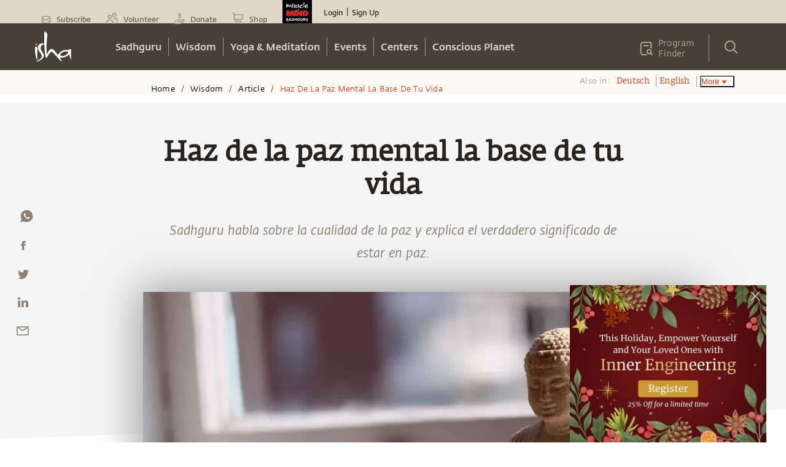

--- FILE ---
content_type: application/javascript
request_url: https://isha.sadhguru.org/_next/static/chunks/pages/%5Bregion%5D/%5Blanguage%5D/volunteer-8cf4ba6b3b914b24.js
body_size: 1005
content:
(self.webpackChunk_N_E=self.webpackChunk_N_E||[]).push([[43618],{37847:function(e,n,l){(window.__NEXT_P=window.__NEXT_P||[]).push(["/[region]/[language]/volunteer",function(){return l(73287)}])},98117:function(e,n,l){"use strict";var r=l(85893),o=l(41664),i=l.n(o),t=l(42650),a=l(57879),s=l(68029),p=l(90608),c=l(12095),x=l(34302),d=l(63162),f=l(8328),g=l(24801),h=l(72970),u=l(53416),v=l(5636),b=l(92698);n.Z=e=>{var n;let{page:l,alsoin:o,url:m,region:j,lang:S,pageConfig:_,secNav:k}=e;return(0,r.jsx)(r.Fragment,{children:(0,r.jsxs)(s.x,{zIndex:"6",display:{base:(null==o?void 0:o.length)>0?"flex":"none",sm:(null==o?void 0:o.length)>0?"flex":"none",md:"block"},fontFamily:"Fedra-Light",fontSize:"13px",letterSpacing:".2px",color:"rgb(0 0 0)",pos:"relative",w:"100%",background:"rgba(250,247,240,.6)",height:"40px","justify-content":"flex-end",p:{base:"9px 15px",sm:"9px 15px",lg:"9px calc((100% - 1134px) / 2) 9px calc((100% - 1134px) / 2)"},children:[(0,r.jsx)(s.x,{float:(null===(n=b.vG[S])||void 0===n?void 0:n.alignRTL)?b.vG[S].alignRTL:"left",children:(0,r.jsxs)(f.a,{textOverflow:"ellipsis",overflow:"hidden",whiteSpace:"nowrap",p:{md:"0 0 0 10px",lg:"0 0 0 131px"},fontWeight:"medium",fontSize:"0.8rem",display:{base:"none",lg:"block",md:"block"},children:[null==l?void 0:l.map((e,n,l)=>{let{length:o}=l,t=e.link;return(null==e?void 0:e.title)&&(0,r.jsxs)(g.g,{children:[n+1<o&&(0,r.jsx)(i(),{href:t,passHref:!0,prefetch:!1,legacyBehavior:!0,children:(0,r.jsx)(h.A,{_hover:{color:"orange.50",textDecoration:"underline"},fontFamily:"FedraSansStd-book",p:"0 2px",fontSize:"13px",textTransform:"capitalize",pointerEvents:"pointer",children:e.title})}),n+1===o&&(0,r.jsx)(h.A,{color:"orange.50",_hover:{textDecoration:"none"},fontFamily:"FedraSansStd-book",p:"0 2px",fontSize:"13px",textTransform:"capitalize",pointerEvents:"none",children:e.title})]},n)}),"\xa0"]})}),(null==_?void 0:_.alsoin)!=="hide"&&!k&&(null==o?void 0:o.length)>0&&(0,r.jsxs)(s.x,{float:"right",pr:{base:"0",lg:"1%"},children:[(0,r.jsx)(s.x,{float:"left",as:"span",display:"block",fontFamily:"FedraSansStd-book, sans-serif",fontSize:{base:"16px",md:"13px"},letterSpacing:"0.2px",color:"#aea493",position:"relative",mr:"6px",children:"Also in:"}),(0,r.jsx)(s.x,{as:"span",float:"left",display:"inline-flex",children:o?o.map((e,n)=>n<=1?(0,r.jsx)(i(),{href:e.url,passHref:!0,prefetch:!1,legacyBehavior:!0,children:(0,r.jsx)(a.r,{children:(0,r.jsx)(s.x,{color:"#cf4520",ml:"5px",fontFamily:"FedraSerifAStdBook",pr:{base:"10px",lg:"10px"},fontSize:{base:"16px",lg:"13px"},borderRight:n+1<o.length?"1px solid rgb(163 157 147)":"",_hover:{textDecoration:"none"},cursor:"pointer",onClick:n=>"/en/wisdom/article/karma-quotes"===e.url?(0,v.QS)(e.url,n):null,children:e.title},n)})}):(0,r.jsx)(r.Fragment,{children:(0,r.jsxs)(p.v,{children:[2===n&&(0,r.jsxs)(c.j,{color:"#cf4520",ml:"5px",pr:{base:"4px",lg:"10px"},fontSize:{base:"16px",lg:"13px"},children:["More ",(0,r.jsx)(t.A,{fontSize:"9px"})]}),(0,r.jsx)(x.q,{color:"#cf4520",w:"100px",minW:"100px",border:"0",children:o.map((e,n)=>n>1&&(0,r.jsx)(i(),{href:e.url,passHref:!0,prefetch:!1,legacyBehavior:!0,children:(0,r.jsx)(a.r,{children:(0,r.jsx)(d.s,{w:"100px",bgColor:"transparent",_focus:{bgColor:"trasparent"},_hover:{bgColor:"#e4ded4"},children:(0,r.jsx)(s.x,{color:"#cf4520",fontSize:{base:"12px",lg:"13px"},_hover:{textDecoration:"none"},cursor:"pointer",onClick:n=>"/en/wisdom/article/karma-quotes"===e.url?(0,v.QS)(e.url,n):null,children:e.title},n)})})}))},(0,u.x0)())]})})):null})]})]})})}},96593:function(e,n,l){"use strict";var r=l(85893),o=l(68029),i=l(28171);n.Z=e=>{let{pageBody:n,region:l,lang:t,pageName:a,csrData:s,pageConfig:p}=e;return(0,r.jsx)(o.x,{as:"section",id:"centers-section",className:"container-article btn-center",children:n&&n.length?n.map((e,o)=>(0,r.jsx)(i.n3,{section:e,region:l,lang:t,pType:"event",pageName:a,pageBody:n,csrData:s,pageConfig:p},o)):null})}},73287:function(e,n,l){"use strict";l.r(n),l.d(n,{__N_SSG:function(){return x}});var r=l(85893),o=l(67294),i=l(68029),t=l(98117),a=l(96593),s=l(14825),p=l(3594),c=l(91597),x=!0;n.default=e=>{let{region:n,language:l,pageData:x}=e,d=(0,o.useContext)(c.Vo);return(0,o.useEffect)(()=>{d.RegionAndLang(n,l)},[d,n,l]),(0,r.jsxs)(p.Z,{children:[(0,r.jsx)(s.Z,{data:(null==x?void 0:x._seoMetaTags)||(null==x?void 0:x.seoFields),availableLocals:x.availableLocales,children:" "}),(0,r.jsx)(t.Z,{page:x.breadcrumbs,alsoin:x.alsoin,url:"",region:n,lang:l,pageConfig:null==x?void 0:x.pageConfig}),(0,r.jsx)(i.x,{as:"section",className:"page-wrap container-article",p:{base:"0px 0px 40px 0px",md:"0px 0px 80px 0px"},children:(0,r.jsx)(a.Z,{pageBody:x.body,region:n,lang:l})})]})}}},function(e){e.O(0,[81778,3874,84617,74885,30260,2678,63777,86152,61228,36556,36524,59465,74231,82492,70054,39390,89401,72635,23100,11267,3637,74536,55119,49460,1497,71746,52881,19231,96307,70290,68900,28171,92888,49774,40179],function(){return e(e.s=37847)}),_N_E=e.O()}]);
//# sourceMappingURL=volunteer-8cf4ba6b3b914b24.js.map

--- FILE ---
content_type: application/javascript
request_url: https://isha.sadhguru.org/_next/static/chunks/88963-8f42567deafff0fa.js
body_size: 5057
content:
"use strict";(self.webpackChunk_N_E=self.webpackChunk_N_E||[]).push([[88963],{88963:function(e,n,t){t.r(n),t.d(n,{default:function(){return U}});var i=t(85893),o=t(11163),l=t(67294),a=t(68029),r=t(90092),s=t(96192),d=t(67356),u=t(20567),c=t(14932),p=t(83591),x=t.n(p),v=t(5152),h=t.n(v),m=t(83658),g=t(88329),b=t(54506),f=t(82206),j=t(54795),y=t(42845),w=t(38491),S=t(5490),k=t(34614),C=t(26840),_=t(21360),F=t(53828),z=t(8435),N=t(25935),R=t(84486),I=t.n(R),P=t(53416),A=t(92698),q=t(58262),E=t(12665);let Z=h()(()=>t.e(34853).then(t.bind(t,34853)),{loadableGenerated:{webpack:()=>[34853]},ssr:!1});var L=e=>{let{newsletters:n,type:t,inputBackground:r,submitText:s,hideSpamObj:p,hideSpamText:v}=e,h=(0,o.useRouter)(),[R,L]=(0,l.useState)(!1),[O,T]=(0,l.useState)(""),{isOpen:H,onOpen:B,onClose:J}=(0,m.q)(),U=(0,l.useRef)(null),{region:W,language:M}=h.query,V=/^[a-z]+[a-z0-9._]+@[a-z]+\.[a-z.]{2,15}$/i,G=/[A-Za-z]/,K=A.$Y,Y=(0,l.useRef)(null),$=(0,l.createRef)();function D(e){let n;return e||(n="Name is required"),e.match(G)||(n="Full Name accepts only alphabets"),n}function Q(e){let n;return e||(n="Email is required"),e.match(V)||(n="Invalid Email"),n}function X(e){let n;return e||(n="Select Country"),n}function ee(e){let n;return e||(n="Please verify you are human!"),n}let en=()=>{if(h.asPath.indexOf("/yoga-meditation/yoga-program-for-beginners/isha-kriya-meditation")>-1){var e,n,t;(0,E.i)(null===(e=window)||void 0===e?void 0:e.location.pathname).track("yoga_meditation_email_support_signup",{program_name:"Isha Kriya",page_name:document.title,program_source:(null==h?void 0:null===(n=h.query)||void 0===n?void 0:n.source)?null==h?void 0:null===(t=h.query)||void 0===t?void 0:t.source:"direct",cta:"bottom",element:"Sign Up"})}},et=()=>{try{if($.current&&"function"==typeof $.current.reset){var e;null==$||null===(e=$.current)||void 0===e||e.reset()}}catch(e){}};return(0,l.useEffect)(()=>{var e,n;if(!H&&(null===(n=window)||void 0===n?void 0:null===(e=n.loc)||void 0===e?void 0:e.indexOf("popup=1"))>-1){let e=location.origin+location.pathname+location.search.replace(/[\?&]popup=1/,"").replace(/^&/,"?");window.history.pushState(window.history.state,"",e)}et()},[H]),(0,i.jsxs)(i.Fragment,{children:[(0,i.jsxs)(g.k,{w:{base:"",sm:"",md:""},flexFlow:{base:"column-reverse",md:"row"},flexWrap:"wrap",pos:"relative",margin:{base:"40px 0 0",md:"25px 20px 0"},justifyContent:"center",padding:"0 0 20px 0",children:[(0,i.jsx)(z.J9,{initialValues:{name:"",email:"",country:"",recaptcha:""},onSubmit:(e,i)=>{let{setSubmitting:o,resetForm:l}=i,{name:a,email:r,country:s}=e;L(!0),(0,q.df)({name:a,email:r,country:s,language:null==M?void 0:M.toUpperCase(),newsletters:n,type:t,source:"".concat(d.Z.cdnPath).concat(h.asPath)}).then(e=>{var t,i,o,a,r,s,p,x,v,m,g,b,f;if("EuropeNewsletter"===n){let n,l,a;if("Success"===e.status){let r=null==e?void 0:null===(t=e.redirectURL)||void 0===t?void 0:t.indexOf("/in/en/");if(-1!=r){let t,s,d;l=null===(i=(n=e.redirectURL.substr(r)).split("?"))||void 0===i?void 0:i[0],t=null==(f=null===(o=n.split("?"))||void 0===o?void 0:o[1])?void 0:f.split("&"),d={},I()(t,function(e){s=e.split("="),d=(0,c._)((0,u._)({},d),{[s[0]]:decodeURIComponent(s[1])})}),a=d}else l="/".concat(W,"/").concat(M,"/subscribe-confirmation")}else l="/".concat(W,"/").concat(M,"/subscribe-failure");h.push({pathname:l,query:(0,u._)({},a)}),en()}else{l(),"string"==typeof e?T("<div>Sorry something went wrong. We are not able to process your request right now.</div>"):(null===(a=e[0])||void 0===a?void 0:a.status_code)===101||(null===(r=e[0])||void 0===r?void 0:r.status_code)===102||(null===(s=e[0])||void 0===s?void 0:s.status_code)===103||(null===(p=e[0])||void 0===p?void 0:p.status_code)===104||(null===(x=e[0])||void 0===x?void 0:x.status_code)===105||(null===(v=e[0])||void 0===v?void 0:v.status_code)===106?T(null===(b=e[0])||void 0===b?void 0:b.message_template):T("<div>Sorry something went wrong. We are not able to process your request right now.</div>"),B(),L(!1),null===(g=window)||void 0===g||null===(m=g.dataLayer)||void 0===m||m.push({event:"newsletter_success",source:"".concat(d.Z.cdnPath).concat(h.asPath)});let n=h.asPath.indexOf("?popup=1")>-1?h.asPath:h.asPath.indexOf("?")>-1?"".concat(h.asPath,"&popup=1"):"".concat(h.asPath,"?popup=1");window.history.pushState(window.history.state,"",n),window.loc=n,en()}})},children:e=>(0,i.jsxs)(z.l0,{children:[(0,i.jsxs)(a.x,{display:{base:"block",xl:"flex"},m:{base:"0 5%",lg:"unset"},justifyContent:"space-between",children:[(0,i.jsx)(z.gN,{name:"name",validate:D,children:e=>{var n,t,o;let{field:l,form:a}=e;return(0,i.jsxs)(b.NI,{isInvalid:(null==a?void 0:null===(n=a.errors)||void 0===n?void 0:n.name)&&(null==a?void 0:null===(t=a.touched)||void 0===t?void 0:t.name),width:{base:"100%",xl:"calc((100% - 40px)/3)"},m:{base:"0 0 18px 0",xl:"0"},children:[(0,i.jsx)(f.I,(0,c._)((0,u._)({},l),{id:"name",variant:"outline",isRequired:!0,placeholder:"Full Name",fontFamily:"'FedraSansStd-book', sans-serif",fontSize:"18px",color:"#8a8173",height:{base:"50px",lg:"40px"},padding:"10px",borderRadius:"3px",border:"1px solid #a1a1a1",p:"20px",mr:"20px",backgroundColor:r})),(0,i.jsx)(j.J1,{justifyContent:"center",children:null==a?void 0:null===(o=a.errors)||void 0===o?void 0:o.name})]})}}),(0,i.jsx)(z.gN,{name:"email",validate:Q,children:e=>{var n,t,o;let{field:l,form:a}=e;return(0,i.jsxs)(b.NI,{isInvalid:(null==a?void 0:null===(n=a.errors)||void 0===n?void 0:n.email)&&(null==a?void 0:null===(t=a.touched)||void 0===t?void 0:t.email),width:{base:"100%",xl:"calc((100% - 40px)/3)"},m:{base:"0 0 18px 0",xl:"0"},children:[(0,i.jsx)(f.I,(0,c._)((0,u._)({},l),{id:"email",variant:"outline",isRequired:!0,placeholder:"Email Address",fontFamily:"'FedraSansStd-book', sans-serif",fontSize:"18px",color:"#8a8173",height:{base:"50px",lg:"40px"},padding:"10px",borderRadius:"3px",border:"1px solid #a1a1a1",p:"20px",type:"email",backgroundColor:r})),(0,i.jsx)(j.J1,{justifyContent:"center",children:null==a?void 0:null===(o=a.errors)||void 0===o?void 0:o.email})]})}}),(0,i.jsx)(z.gN,{name:"country",validate:X,children:e=>{var t,o,l;let{field:a,form:s}=e;return(0,i.jsxs)(b.NI,{isInvalid:(null==s?void 0:null===(t=s.errors)||void 0===t?void 0:t.country)&&(null==s?void 0:null===(o=s.touched)||void 0===o?void 0:o.country),width:{base:"100%",xl:"calc((100% - 40px)/3)"},m:{base:"0 0 18px 0",lg:"0"},children:[(0,i.jsx)(y.P,(0,c._)((0,u._)({},a),{id:"country",width:"100%",isRequired:!0,placeholder:"Country",fontFamily:"'FedraSansStd-book', sans-serif",fontSize:"18px",color:"#8a8173",height:{base:"50px",lg:"40px"},borderRadius:"3px",border:"1px solid #a1a1a1",backgroundColor:r,children:K.map(e=>"EuropeNewsletter"===n?(null==e?void 0:e.region)==="eu/en"&&(0,i.jsx)("option",{value:null==e?void 0:e.value,className:"jsx-d53f37b07334d1a3",children:null==e?void 0:e.name},(0,P.x0)()):(0,i.jsx)("option",{value:null==e?void 0:e.value,className:"jsx-d53f37b07334d1a3",children:null==e?void 0:e.name},(0,P.x0)()))}),"country"),(0,i.jsx)(j.J1,{justifyContent:"center",children:null==s?void 0:null===(l=s.errors)||void 0===l?void 0:l.country})]})}})]}),(0,i.jsx)(a.x,{display:"flex",ref:Y,justifyContent:"center",mt:"15px",mr:{base:0},children:(0,i.jsx)(z.gN,{name:"recaptcha",validate:ee,children:n=>{var t,o,l;let{field:a,form:r}=n;return(0,i.jsxs)(b.NI,{isInvalid:(null==r?void 0:null===(t=r.errors)||void 0===t?void 0:t.recaptcha)&&(null==r?void 0:null===(o=r.touched)||void 0===o?void 0:o.recaptcha),width:{base:"auto",xl:"auto"},m:{base:"0 0 18px 0",xl:"0"},children:[(null===d.Z||void 0===d.Z?void 0:d.Z.RECAPTCHA_KEY)&&(0,i.jsx)(Z,{ref:$,sitekey:null===d.Z||void 0===d.Z?void 0:d.Z.RECAPTCHA_KEY,onChange:n=>{$.current&&(null===n?et():e.setFieldValue("recaptcha",n))},onErrored:n=>{if(e.setFieldValue("recaptcha",""),$.current){var t;null==$||null===(t=$.current)||void 0===t||t.reset()}}}),(0,i.jsx)(j.J1,{justifyContent:"center",children:null==r?void 0:null===(l=r.errors)||void 0===l?void 0:l.recaptcha})]})}})}),(0,i.jsxs)(a.x,{marginTop:"20px",children:[(0,i.jsx)(a.x,{textAlign:"center",mt:"20px",children:(0,i.jsx)(w.z,{type:"submit",isLoading:R,fontSize:{base:"18px",lg:"16px"},border:"1px solid #a1a1a1",fontFamily:"FedraSansStd-medium,sans-serif",fontWeight:"300",_active:{border:"none",background:"#000054"},margin:"0 auto",className:"orange-button",mb:"5px",display:"block",bgColor:"#cf4520",h:"auto",minH:"50px",textAlign:"left",padding:"14px 29px",borderRadius:"5px",color:"#faf7f0",textDecoration:"none",width:"auto",_hover:{bg:"#000054"},children:s||"Subscribe"})}),!v||p&&(0,i.jsx)(a.x,{fontFamily:"FedraSansStd-book, sans-serif",fontSize:{base:"",sm:"",md:"16px",lg:"16px"},lineHeight:"1.56",textAlign:"center",color:"#171717",padding:{base:"7px 19px",sm:"7px 19px"},children:p||"No Spam. Cancel Anytime."})]})]})}),(0,i.jsx)(x(),{id:"d53f37b07334d1a3",children:"::-webkit-input-placeholder{color:#a1a1a1}:-moz-placeholder{color:#a1a1a1}::-moz-placeholder{color:#a1a1a1}:-ms-input-placeholder{color:#a1a1a1}::-ms-input-placeholder{color:#a1a1a1}::placeholder{color:#a1a1a1}"})]}),O&&(0,i.jsx)(a.x,{maxW:O?{base:"90%",md:"476px"}:"auto",m:"20px auto",children:(0,i.jsxs)(S.u_,{finalFocusRef:U,isOpen:H,onClose:J,isCentered:!0,motionPreset:"slideInBottom",size:"xl",blockScrollOnMount:!0,closeOnOverlayClick:!1,children:[(0,i.jsx)(k.Z,{}),(0,i.jsxs)(C.h,{p:"30px",bg:"#ffffff",children:[(0,i.jsx)(_.o,{color:"#9F9F9F",mt:"1"}),(0,i.jsx)(F.f,{children:(0,N.ZP)(O||"")})]})]})})]})},O=t(63105),T=t.n(O),H=t(23408);let B=h()(()=>t.e(34853).then(t.bind(t,34853)),{loadableGenerated:{webpack:()=>[34853]},ssr:!1});var J=e=>{var n,t,r,s,p;let{newsletters:v,type:h,inputBackground:R,submitText:I,hideSpamObj:A,hideSpamText:E,contentObj:Z,cType:L}=e,O=(0,o.useRouter)(),[J,U]=(0,l.useState)(!1),[W,M]=(0,l.useState)(""),{isOpen:V,onOpen:G,onClose:K}=(0,m.q)(),Y=(0,l.useRef)(null),[$,D]=(0,l.useState)(""),Q=H.Z,X=(0,l.createRef)(),ee=d.Z.lngList,en=(0,l.useRef)(null),et=O.asPath,ei=/^[a-z]+[a-z0-9._]+@[a-z]+\.[a-z.]{2,15}$/i;"/eu/en"===et&&(ei=/^[a-z0-9]+[a-z0-9._]*@[a-z]+\.[a-z.]{2,15}$/i);let eo=RegExp("^([a-zA-Z ])+$","u"),el="";el="home"===L?null==Z?void 0:null===(r=Z.sectionContent[0])||void 0===r?void 0:null===(t=r.content)||void 0===t?void 0:null===(n=t.json)||void 0===n?void 0:n.regionalLanguages:null==Z?void 0:null===(p=Z.content)||void 0===p?void 0:null===(s=p.json)||void 0===s?void 0:s.regionalLanguages;let ea=()=>{try{X.current&&"function"==typeof X.current.reset&&X.current.reset()}catch(e){}};function er(e){let n;return e||(n="Name is required"),e.length<3&&(n="Name is invalid"),e.length>100&&(n="Name is invalid"),e.match(eo)||(n="Full Name accepts only alphabets"),n}function es(e){let n;return e||(n="Email is required"),e.match(ei)||(n="Invalid Email"),n}function ed(e){let n;return e||(n="Select Country"),n}function eu(e){let n;return e||(n="Select Language"),n}function ec(e){let n;return e||(n="Please verify you are human!"),n}return(0,l.useEffect)(()=>{var e,n;if(!V&&(null===(n=window)||void 0===n?void 0:null===(e=n.loc)||void 0===e?void 0:e.indexOf("popup=1"))>-1){let e=location.origin+location.pathname+location.search.replace(/[\?&]popup=1/,"").replace(/^&/,"?");window.history.pushState(window.history.state,"",e)}ea()},[V]),(0,l.useEffect)(()=>{window.onpopstate=e=>{var n,t;(null===(t=window)||void 0===t?void 0:null===(n=t.loc)||void 0===n?void 0:n.indexOf("popup=1"))>-1&&(K(),window.loc=O.asPath)}},[O.asPath]),(0,i.jsxs)(i.Fragment,{children:[(0,i.jsxs)(g.k,{w:{base:"",sm:"",md:""},flexFlow:{base:"column-reverse",md:"row"},flexWrap:"wrap",pos:"relative",margin:{base:"40px 0 0",md:"25px 20px 0"},justifyContent:"center",padding:"0 0 20px 0",children:[(0,i.jsx)(z.J9,{initialValues:{name:"",email:"",country:"",language:"",recaptcha:""},onSubmit:(e,n)=>{let{setSubmitting:t,resetForm:i}=n,{name:o,email:l,country:a,language:r}=e;U(!0),(0,q.df)({name:o,email:l,country:a,language:r,newsletters:v,type:h,source:"".concat(d.Z.cdnPath).concat(O.asPath)}).then(e=>{var n,t,o,l,a,r,s;i(),"string"==typeof e?D("<div>We are not able to process your request right now.</div>"):(null===(n=e[0])||void 0===n?void 0:n.status_code)===101||(null===(t=e[0])||void 0===t?void 0:t.status_code)===102||(null===(o=e[0])||void 0===o?void 0:o.status_code)===103||(null===(l=e[0])||void 0===l?void 0:l.status_code)===104||(null===(a=e[0])||void 0===a?void 0:a.status_code)===105||(null===(r=e[0])||void 0===r?void 0:r.status_code)===106?D(null===(s=e[0])||void 0===s?void 0:s.message_template):D("<div>We are not able to process your request right now.</div>"),G(),U(!1),window.dataLayer.push({event:"newsletter_success",source:"".concat(d.Z.cdnPath).concat(O.asPath)});let u=O.asPath.indexOf("?popup=1")>-1?O.asPath:O.asPath.indexOf("?")>-1?"".concat(O.asPath,"&popup=1"):"".concat(O.asPath,"?popup=1");window.history.pushState(window.history.state,"",u),window.loc=u})},children:e=>(0,i.jsxs)(z.l0,{children:[(0,i.jsxs)(a.x,{display:{base:"block",xl:"flex"},m:{base:"0 5%",lg:"unset"},justifyContent:"space-between",children:[(0,i.jsx)(z.gN,{name:"name",validate:er,children:e=>{let{field:n,form:t}=e;return(0,i.jsxs)(b.NI,{isInvalid:t.errors.name&&t.touched.name,width:{base:"100%",xl:"calc((100% - 40px)/2)"},m:{base:"0 0 18px 0",xl:"0"},children:[(0,i.jsx)(f.I,(0,c._)((0,u._)({},n),{id:"name",variant:"outline",isRequired:!0,placeholder:"Full Name",fontFamily:"'FedraSansStd-book', sans-serif",fontSize:"18px",color:"#8a8173",height:{base:"50px",lg:"40px"},padding:"10px",borderRadius:"3px",border:"1px solid #a1a1a1",p:"20px",mr:"20px",backgroundColor:R})),(0,i.jsx)(j.J1,{justifyContent:"center",children:t.errors.name})]})}}),(0,i.jsx)(z.gN,{name:"email",validate:es,children:e=>{let{field:n,form:t}=e;return(0,i.jsxs)(b.NI,{isInvalid:t.errors.email&&t.touched.email,width:{base:"100%",xl:"calc((100% - 40px)/2)"},m:{base:"0 0 18px 0",xl:"0"},children:[(0,i.jsx)(f.I,(0,c._)((0,u._)({},n),{id:"email",variant:"outline",isRequired:!0,placeholder:"Email Address",fontFamily:"'FedraSansStd-book', sans-serif",fontSize:"18px",color:"#8a8173",height:{base:"50px",lg:"40px"},padding:"10px",borderRadius:"3px",border:"1px solid #a1a1a1",p:"20px",type:"email",backgroundColor:R})),(0,i.jsx)(j.J1,{justifyContent:"center",children:t.errors.email})]})}})]}),(0,i.jsxs)(a.x,{display:{base:"block",xl:"flex"},m:{base:"20px 5%",lg:"20px 0"},justifyContent:"space-between",children:[(0,i.jsx)(z.gN,{name:"country",validate:ed,children:n=>{let{field:t,form:o}=n;return(0,i.jsxs)(b.NI,{isInvalid:o.errors.country&&o.touched.country,width:{base:"100%",xl:"calc((100% - 40px)/2)"},m:{base:"0 0 18px 0",lg:"0"},children:[(0,i.jsx)(y.P,(0,c._)((0,u._)({},t),{id:"country",width:"100%",isRequired:!0,placeholder:"Country",fontFamily:"'FedraSansStd-book', sans-serif",fontSize:"18px",color:"#8a8173",height:{base:"50px",lg:"40px"},borderRadius:"3px",border:"1px solid #a1a1a1",backgroundColor:R,onChange:n=>{e.handleChange(n);let t=n.target.value,i=T()(H.Z,function(e){var n;return(null==e?void 0:null===(n=e.value)||void 0===n?void 0:n.toUpperCase())===t})[0];(null==i?void 0:i.region)==="in/en"?M("INRegion"):(null==i?void 0:i.region)==="us/en"?M("USRegion"):M("Others")},children:Q.map(e=>(0,i.jsx)("option",{value:e.value,className:"jsx-b50e233ec6dd97ce",children:e.name},(0,P.x0)()))}),"country"),(0,i.jsx)(j.J1,{justifyContent:"center",children:o.errors.country})]})}}),(0,i.jsx)(z.gN,{name:"language",validate:eu,children:n=>{var t,o;let{field:l,form:a}=n;return(0,i.jsxs)(b.NI,{isInvalid:a.errors.language&&a.touched.language,width:{base:"100%",xl:"calc((100% - 40px)/2)"},m:{base:"0 0 18px 0",lg:"0"},children:[(0,i.jsx)(y.P,(0,c._)((0,u._)({},l),{id:"language",width:"100%",isRequired:!0,placeholder:"Language",fontFamily:"'FedraSansStd-book', sans-serif",fontSize:"18px",color:"#8a8173",height:{base:"50px",lg:"40px"},borderRadius:"3px",border:"1px solid #a1a1a1",backgroundColor:R,disabled:!e.values.country,children:el&&(null===(t=el[W])||void 0===t?void 0:t.length)>0&&(null===(o=el[W])||void 0===o?void 0:o.map(e=>(0,i.jsx)("option",{value:e,className:"jsx-b50e233ec6dd97ce",children:ee[e]},(0,P.x0)())))}),"language"),(0,i.jsx)(j.J1,{justifyContent:"center",children:a.errors.language})]})}})]}),(0,i.jsx)(a.x,{display:"flex",ref:en,justifyContent:"center",mt:"15px",mr:{base:0},children:(0,i.jsx)(z.gN,{name:"recaptcha",validate:ec,children:n=>{let{field:t,form:o}=n;return(0,i.jsxs)(b.NI,{isInvalid:o.errors.recaptcha&&o.touched.recaptcha,width:{base:"auto",xl:"auto"},m:{base:"0 0 18px 0",xl:"0"},children:[d.Z.RECAPTCHA_KEY&&(0,i.jsx)(B,{ref:X,sitekey:d.Z.RECAPTCHA_KEY,onChange:n=>{X.current&&(null===n?X.current.reset():e.setFieldValue("recaptcha",n))},onErrored:n=>{e.setFieldValue("recaptcha",""),X.current&&X.current.reset()}}),(0,i.jsx)(j.J1,{justifyContent:"center",children:o.errors.recaptcha})]})}})}),(0,i.jsxs)(a.x,{marginTop:"20px",children:[(0,i.jsx)(a.x,{textAlign:"center",mt:"20px",children:(0,i.jsx)(w.z,{type:"submit",isLoading:J,fontSize:{base:"18px",lg:"16px"},border:"1px solid #a1a1a1",fontFamily:"FedraSansStd-medium,sans-serif",fontWeight:"300",_active:{border:"none",background:"#000054"},margin:"0 auto",className:"orange-button",mb:"5px",display:"block",bgColor:"#cf4520",h:"auto",minH:"50px",textAlign:"left",padding:"14px 29px",borderRadius:"5px",color:"#faf7f0",textDecoration:"none",width:"auto",_hover:{bg:"#000054"},children:I||"Subscribe"})}),!E||A&&(0,i.jsx)(a.x,{fontFamily:"FedraSansStd-book, sans-serif",fontSize:{base:"",sm:"",md:"16px",lg:"16px"},lineHeight:"1.56",textAlign:"center",color:"#171717",padding:{base:"7px 19px",sm:"7px 19px"},children:A||"No Spam. Cancel Anytime."})]})]})}),(0,i.jsx)(x(),{id:"b50e233ec6dd97ce",children:"::-webkit-input-placeholder{color:#a1a1a1}:-moz-placeholder{color:#a1a1a1}::-moz-placeholder{color:#a1a1a1}:-ms-input-placeholder{color:#a1a1a1}::-ms-input-placeholder{color:#a1a1a1}::placeholder{color:#a1a1a1}"})]}),$&&(0,i.jsx)(a.x,{maxW:$?{base:"90%",md:"476px"}:"auto",m:"20px auto",children:(0,i.jsxs)(S.u_,{finalFocusRef:Y,isOpen:V,onClose:K,isCentered:!0,motionPreset:"slideInBottom",size:"xl",blockScrollOnMount:!0,closeOnOverlayClick:!1,children:[(0,i.jsx)(k.Z,{}),(0,i.jsxs)(C.h,{p:"30px",bg:"#ffffff",children:[(0,i.jsx)(_.o,{color:"#9F9F9F",mt:"1"}),(0,i.jsx)(F.f,{children:(0,N.ZP)($||"")})]})]})})]})};function U(e){var n;let t,{contentSection:r,contentType:s,language:d,contentObj:u,ctaText:c="Sign Up",bgColor:p="",hideSpamText:x,pType:v,region:h}=e,[m,g]=(0,l.useState)(!0),b=(0,o.useRouter)(),{client:f}=b.query,j=s;switch(v&&"center"===v&&(p=""),(null==u?void 0:null===(n=u.newsletterIdentifier)||void 0===n?void 0:n.toLowerCase())==="ishakaattupoo"&&(j="video"),(0,l.useEffect)(()=>{(b.asPath.includes("client=sadhguru-app")||"sadhguru-app"===f)&&g(!1)},[f,b.asPath]),j){case"home":t=K({region:h,contentObj:u,cType:j});break;case"article":case"sadhguru-spot":t=V({contentSection:r,language:d});break;case"audio":case"video":case"poem":t=M({contentSection:r,language:d,contentObj:u,ctaText:c,bgColor:p,hideSpamText:x});break;case"quotes":t=G({cType:j,contentObj:u,pType:v});break;default:t=(0,i.jsx)(a.x,{})}return m?t:null}function W(e){let n;switch(e){case"en":default:n="EnglishNewsletter";break;case"hi":n="HindiNewsletter";break;case"ta":n="TamilNewsletter"}return n}let M=e=>{var n,t,o,l,u,c,p,x;let{contentSection:v,language:h,contentObj:m,ctaText:g,bgColor:b,hideSpamText:f}=e;return(0,i.jsxs)(a.x,{className:"clear",textAlign:"center",mb:"30px",backgroundColor:b||"transparent",children:[(0,i.jsxs)(a.x,{w:{base:"",sm:"",md:"",xl:"800px"},marginLeft:{base:0},textAlign:"center",marginTop:"20px",position:"relative",zIndex:"2",paddingLeft:"20px",paddingRight:"20px",m:"0 auto",children:[(0,i.jsx)(a.x,{w:{base:"",sm:"",md:"",xl:"800px"},marginLeft:{base:0},textAlign:"center",marginTop:"20px",position:"relative",zIndex:"2",paddingLeft:"20px",paddingRight:"20px",mb:"15px",pt:"20px",children:(0,i.jsx)(s.Z,{alt:"",title:"",src:"".concat(d.Z.imgPath,"/d/46272/1663651933-horizontal-branch.svg")})}),(0,i.jsx)(a.x,{children:(0,i.jsx)(r.x,{fontFamily:"FedraSansStd-A-medium, sans-serif",fontSize:{base:"",sm:"",md:"40px",lg:"40px"},lineHeight:"1.13",textAlign:"center",color:"#090909",children:(null==m?void 0:null===(t=m.content)||void 0===t?void 0:null===(n=t.json)||void 0===n?void 0:n.title)||"Don't want to miss anything?"})}),(0,i.jsx)(a.x,{children:(0,i.jsxs)(r.x,{fontFamily:"FedraSansStd-book",fontSize:{base:"",sm:"",md:"24px",lg:"24px"},lineHeight:"1.56",textAlign:"center",color:"#171717",marginBottom:"10px",p:"0 10px",mt:"20px",children:[m&&(null==m?void 0:null===(l=m.content)||void 0===l?void 0:null===(o=l.json)||void 0===o?void 0:o.subtext),!m&&"Get weekly updates on the latest blogs via newsletters right in your mailbox."]})})]}),(0,i.jsx)(L,{newsletters:(null==m?void 0:m.newsletterIdentifier)||W(h),type:"wisdom"===v?"wisdom-subscribe":"blog-subscribe",inputBackground:"#fff",submitText:(null==m?void 0:null===(c=m.content)||void 0===c?void 0:null===(u=c.json)||void 0===u?void 0:u.submitButton)||g,hideSpamObj:null==m?void 0:null===(x=m.content)||void 0===x?void 0:null===(p=x.json)||void 0===p?void 0:p.noSpamMessage,hideSpamText:f})]})},V=e=>{var n,t,o,l,s,d,u,c;let{contentSection:p,language:x,contentObj:v,ctaText:h,bgColor:m,hideSpamText:g}=e;return(0,i.jsxs)(a.x,{className:"clear",textAlign:"center",backgroundColor:m||"#f5f0e5",w:{base:"94%",lg:"unset"},m:"0 auto",mb:"30px",children:[(0,i.jsxs)(a.x,{w:{base:"",sm:"",md:"",xl:"unset"},marginLeft:{base:0},textAlign:"center",marginTop:"20px",position:"relative",zIndex:"2",paddingLeft:"20px",paddingRight:"20px",m:"0 auto",children:[(0,i.jsx)(a.x,{children:(0,i.jsx)(r.x,{fontFamily:"FedraSansStd-A-medium, sans-serif",fontSize:{base:"28px",sm:"28px",md:"40px",lg:"28px"},lineHeight:"1.13",textAlign:"center",color:"#090909",pt:"20px",children:(null==v?void 0:null===(t=v.content)||void 0===t?void 0:null===(n=t.json)||void 0===n?void 0:n.title)||"Subscribe"})}),(0,i.jsx)(a.x,{fontFamily:"FedraSansStd-book",fontSize:{base:"",sm:"",md:"24px",lg:"18px"},lineHeight:"1.56",textAlign:"center",color:"#171717",marginBottom:"10px",p:"0 10px",mt:"20px",children:(null==v?void 0:null===(l=v.content)||void 0===l?void 0:null===(o=l.json)||void 0===o?void 0:o.subtext)||"Get weekly updates on the latest blogs via newsletters right in your mailbox."})]}),(0,i.jsx)(L,{newsletters:(null==v?void 0:v.newsletterIdentifier)||W(x),type:"wisdom"===p?"wisdom-subscribe":"blog-subscribe",inputBackground:"#fff",submitText:(null==v?void 0:null===(d=v.content)||void 0===d?void 0:null===(s=d.json)||void 0===s?void 0:s.submitButton)||h||"Sign Up",hideSpamObj:null==v?void 0:null===(c=v.content)||void 0===c?void 0:null===(u=c.json)||void 0===u?void 0:u.noSpamMessage,hideSpamText:g})]})},G=e=>{var n,t,o,l,u,c,p,x;let{contentSection:v,language:h,contentObj:m,ctaText:g,bgColor:b,hideSpamText:f,pType:j,cType:y}=e;return(0,i.jsx)(a.x,{className:"clear",textAlign:"center",backgroundColor:b||"#f5f0e5",w:{base:"94%",lg:"100%"},m:"0 auto",mb:"dailysubscription"!=j?"30px":0,children:(0,i.jsxs)(a.x,{w:{base:"",sm:"",md:"",xl:"dailysubscription"!=j?"800px":"100%"},marginLeft:{base:0},textAlign:"center",marginTop:"20px",position:"relative",zIndex:"2",paddingLeft:"20px",paddingRight:"20px",m:"0 auto",children:[(0,i.jsx)(a.x,{w:{base:"",sm:"",md:"",xl:"800px"},marginLeft:{base:0},textAlign:"center",marginTop:"dailysubscription"!=j?"20px":0,position:"relative",zIndex:"2",paddingLeft:"20px",paddingRight:"20px",mb:"15px",pt:"dailysubscription"!=j?"20px":0,children:(0,i.jsx)(s.Z,{alt:"",title:"",src:"".concat(d.Z.imgPath,"/d/46272/1663653232-horizontal-branch-blue.svg")})}),(0,i.jsx)(a.x,{children:(0,i.jsx)(r.x,{fontFamily:"FedraSansStd-A-medium, sans-serif",fontSize:{base:"",sm:"",md:"40px",lg:"28px"},lineHeight:"1.13",textAlign:"center",color:"#090909",children:(null==m?void 0:null===(t=m.content)||void 0===t?void 0:null===(n=t.json)||void 0===n?void 0:n.title)||"Sadhguru Quotes"})}),(0,i.jsx)(a.x,{children:(0,i.jsxs)(r.x,{fontFamily:"FedraSansStd-book",fontSize:{base:"",sm:"",md:"24px",lg:"18px"},lineHeight:"1.25",textAlign:"center",color:"#171717",marginBottom:"10px",p:"0 10px",mt:"20px",children:[m&&(null==m?void 0:null===(l=m.content)||void 0===l?void 0:null===(o=l.json)||void 0===o?void 0:o.subtext),!m&&"Get insightful quotes from Sadhguru daily right in your mailbox."]})}),(0,i.jsx)(J,{newsletters:(null==m?void 0:m.newsletterIdentifier)||"DMQ",type:"homepage-dmq",inputBackground:"#fff",submitText:(null==m?void 0:null===(c=m.content)||void 0===c?void 0:null===(u=c.json)||void 0===u?void 0:u.submitButton)||g||"Sign Up",hideSpamObj:null==m?void 0:null===(x=m.content)||void 0===x?void 0:null===(p=x.json)||void 0===p?void 0:p.noSpamMessage,hideSpamText:f,contentObj:m,cType:y})]})})},K=e=>{var n,t,s,d,u,c,p;let{contentSection:x,language:v,contentObj:h,ctaText:m,bgColor:g,hideSpamText:b,region:f,cType:j}=e,y=(0,l.useRef)(),w=(0,o.useRouter)();return(0,l.useEffect)(()=>{let e=()=>{w.asPath.includes("sadhguru-quotes-subscription")&&(null==y||y.current.scrollIntoView({block:"start",inline:"start"}))};if("complete"!==document.readyState)return window.addEventListener("load",e,!1),()=>window.removeEventListener("load",e);e()},[]),(0,i.jsxs)(a.x,{w:{base:"unset",lg:"85%"},m:{base:"unset",lg:"0 auto"},id:"sadhguru-quotes-subscription",ref:y,children:[(0,i.jsx)(r.x,{textAlign:"center",mt:"20px",position:"relative",zIndex:"2",pl:"20px",pr:"20px",fontFamily:"FedraSansStd-medium",fontSize:"14px",color:"#8a8173",lineHeight:"1.56",children:(null==h?void 0:null===(t=h.content)||void 0===t?void 0:null===(n=t.json)||void 0===n?void 0:n.subtext)||"Receive Sadhguru’s quote every day in your inbox."}),(0,i.jsx)(J,{type:"homepage-dmq",region:f,newsletters:(null==h?void 0:h.newsletterIdentifier)||"SadhguruQuotes",inputBackground:"#fff",submitText:(null==h?void 0:null===(u=h.sectionContent[0])||void 0===u?void 0:null===(d=u.content)||void 0===d?void 0:null===(s=d.json)||void 0===s?void 0:s.submitButton)||m||"Subscribe",hideSpamObj:null==h?void 0:null===(p=h.content)||void 0===p?void 0:null===(c=p.json)||void 0===c?void 0:c.noSpamMessage,hideSpamText:b,contentObj:h,cType:j})]})}}}]);
//# sourceMappingURL=88963-8f42567deafff0fa.js.map

--- FILE ---
content_type: application/javascript
request_url: https://isha.sadhguru.org/_next/static/chunks/28171-5167be676a1aa1cd.js
body_size: 150718
content:
(self.webpackChunk_N_E=self.webpackChunk_N_E||[]).push([[28171,30508,77700],{5843:function(e,t,n){"use strict";n.d(t,{Z:function(){return r}});var i=n(34788),o=n(12796),l=n(20567),a=n(14932),s=n(85893);function r(e){var t=(0,i._)({},(0,o._)(e));return(0,s.jsx)("svg",(0,a._)((0,l._)({width:"19",height:"14",viewBox:"0 0 19 14",fill:"none",xmlns:"http://www.w3.org/2000/svg"},t),{children:(0,s.jsx)("rect",{y:"0.928711",width:"19",height:"13",rx:"6.5",fill:t.color})}))}},40786:function(e,t,n){"use strict";var i=n(20567),o=n(14932),l=n(47702),a=n(85893),s=n(83591),r=n.n(s),d=n(67294),x=n(48204),p=n(91516),c=n(68029),u=n(61914),m=n(57879),g=n(25935),h=n(84486),b=n.n(h),v=n(1852),f=n(5636);n(11163),n(12665);let j=["readmore"];t.Z=e=>{var{sectionContent:t,str:n,mt:s,className:h,textAlign:y,region:C,lang:w,maxW:S}=e,F=(0,l._)(e,["sectionContent","str","mt","className","textAlign","region","lang","maxW"]);let[k,_]=(0,d.useState)(!0),I=(0,d.useRef)(),z=(0,v.useMediaQuery)({maxWidth:767});y&&"center-align"===y&&(y="center");let A="",Z="",D=-1,E=RegExp('href="([^"]+)"',"g"),W=null==n?void 0:n.match(E);return(null==W?void 0:W.length)&&b()(W,function(e){e=e.replace("href=","").replace(/"/g,""),/^tel:/.test(e)||(n=n.replace('"'.concat(e,'"'),'"'.concat((0,f.fH)(e,C,w),'"')))}),b()(j,function(e){let i=null==n?void 0:n.match(/\[(.*?)\]/g);if((null==i?void 0:i.length)&&i[0].indexOf(e)>-1&&(D=n.indexOf(i[0])),Z=n,(null==t?void 0:t.fieldId)!=="read-more-ys"||z||(D=-1,Z=Z.replace("[readmore]","").replace("[/readmore]","")),Z=(null==n?void 0:n.substring(0,D))||Z,D&&D>-1){let t=n.indexOf("[/".concat(e,"]"))+e.length+3;A=(null==n?void 0:n.substring(D,t)).replace("[".concat(e,"]"),"").replace("[/".concat(e,"]"),"").replace(i[0],"")}}),(0,d.useEffect)(()=>()=>{_(!0)},[n]),(0,a.jsxs)(c.x,{ref:I,children:[(0,a.jsx)(c.x,(0,o._)((0,i._)({className:"center"===y?"".concat(h||""," centreText"):h||"",mx:{base:"0",md:"auto",lg:"auto"},mt:{base:s||"15px",md:s||"15px",lg:s||"15px"},maxW:S||{base:"100%",sm:S||"100%",md:S||"515px",lg:S||(null==t?void 0:t.fieldId)==="read-more-ys"?S||"590px":"600px",xl:S||(null==t?void 0:t.fieldId)==="read-more-ys"?S||"590px":"100%"},textAlign:y||"left",fontSize:"1rem",px:0},F),{onClick:e=>{},children:Z&&(0,g.ZP)(Z)})),D>-1&&(0,a.jsxs)(c.x,{mx:"auto",mt:{base:s||"10px",md:s||"30px",lg:s||"30px"},maxW:{base:"100%",md:"515px",lg:S||(null==t?void 0:t.fieldId)==="read-more-ys"?"590px":"600px",xl:S||(null==t?void 0:t.fieldId)==="read-more-ys"?"590px":"770px"},children:[(0,a.jsx)(u.U,{in:!k,animateOpacity:!0,duration:2e4,children:(0,a.jsx)(c.x,(0,o._)((0,i._)({fontFamily:"ta"===w?"MuktaMlalar":"FedraSansStd-book",pb:"30px",className:"".concat(h||""),textAlign:y||"left"},F),{children:(0,g.ZP)(A)}))}),(0,a.jsxs)(c.x,{textAlign:"center",position:"relative",children:[(null==t?void 0:t.fieldId)==="read-more-ys"&&k&&(0,a.jsxs)(m.r,{display:"inline-block",mb:"20px",fontFamily:"ta"===w?"MuktaMlalar":"FedraSansStd-medium",borderRadius:"3px",borderBottom:"none !important",bgColor:"transparent",border:"none",color:"#721B0F !important",fontSize:{base:"16px !important",md:"18px !important"},padding:"10px 35px",textDecoration:"none !important",transition:"none !important",_hover:{textDecoration:"none",bgColor:"#ffffff !important",color:"#D04723 !important",bgSize:"0% 0% !important"},textAlign:"center",width:"200px",onClick:()=>_(!k),children:["Read More ",(0,a.jsx)(x.v,{w:7,h:10})]}),(null==t?void 0:t.fieldId)!=="read-more-ys"&&(0,a.jsxs)(m.r,{display:"inline-block",mb:"20px",fontFamily:"ta"===w?"MuktaMlalar":"FedraSansStd-medium",borderRadius:"3px",bgColor:"transparent",border:"solid 1px #cf4520 !important",color:"#cf4520 !important",fontSize:"18px !important",padding:"10px 35px",textDecoration:"none !important",transition:"none !important",_hover:{textDecoration:"none",bgColor:"#cf4520",color:"white !important"},textAlign:"center",width:"200px",onClick:()=>_(!k),children:["Read ",k?"More":"Less",k?(0,a.jsx)(x.v,{w:7,h:10}):(0,a.jsx)(p.g,{w:7,h:10})]})]})]}),(0,a.jsx)(r(),{id:"302f0a38b60aa04",children:".centreText ul{display:inline-block}"})]})}},92765:function(e,t,n){"use strict";n.d(t,{Z:function(){return b}});var i=n(85893),o=n(83591),l=n.n(o),a=n(21502),s=n(75133),r=n(37430),d=n(19109),x=n(28645),p=n(68029),c=n(86561),u=n(24144),m=n(96956),g=n(39508),h=n(4939);function b(e){let{pageConfig:t,faqSection:n,region:o,lang:b,pageName:v}=e,f=null==t?void 0:t.pageName,j=e=>{let t=1;return e.map((e,n)=>("hytt"===f?n>1:n>0)&&(0,i.jsx)(c.U,{allowMultiple:!0,m:{base:"0 auto"},mx:"hytt"===f&&{base:"20px",sm:"20px",md:""},width:"hytt"===f?{base:"",sm:"",md:"929px",lg:"929px"}:{base:"100%"},children:(0,i.jsxs)(a.Q,{borderBottom:"none",children:[(0,i.jsxs)(s.K,{bgColor:"hytt"==f?"#30362F":"lom"==f||"lom-youth"===f?"#361B32":"#000054",borderRadius:"hytt"==f||"lom"==f||"lom-youth"===f?"0px":"3px",mb:"2px",fontFamily:"hytt"==f?"FedraSansPro":"FedraSansStd-medium",fontSize:"hytt"==f?{base:"16px",sm:"16px",md:"20px"}:"20px",borderColor:"#ffffff",padding:"hytt"==f?{lg:"10px 43px 10px 43px",sm:""}:"10px 13px 10px 13px",fontWeight:"hytt"==f?{base:"900",lg:"600",sm:"900"}:"",color:"white",_hover:"hytt"==f?{backgroundColor:"#30362F",color:"#ffffff"}:"lom"==f||"lom-youth"===f?{backgroundColor:"#361B32",color:"#ffffff"}:{backgroundColor:"#000054",color:"#ffffff"},_focus:{shadow:"transparent"},minHeight:"55px",lineHeight:"1.5",marginBottom:"hytt"==f?"10px":"",children:[(0,i.jsx)(r.m.div,{flex:"1",textAlign:"left",children:e.title}),(0,i.jsx)(d.X,{})]}),(0,i.jsx)(x.H,{pb:1,children:(e=>{let n=null==e?void 0:e.map((e,n)=>{let c=++t;return(0,i.jsxs)(a.Q,{borderBottomWidth:"1px",borderBottomColor:"gray.400",borderTop:"none",lineHeight:"1.61",children:[(0,i.jsxs)(s.K,{pt:"0.8rem",pb:"0.8rem",fontFamily:"FedraSansStd-medium",fontSize:"1.1rem",borderTop:"none",_hover:{background:"none"},_focus:{shadow:"transparent"},children:[(0,i.jsx)(r.m.div,{flex:"1",textAlign:"left",children:e.question},c),(0,i.jsx)(d.X,{})]}),(0,i.jsx)(x.H,{pb:2,fontSize:"1.1rem",fontFamily:"FedraSansStd-book",lineHeight:"1.61",marginLeft:"hytt"==f?{lg:"20px",sm:"",base:""}:"",children:(0,i.jsx)(p.x,{display:"block",width:"100%",lineHeight:"1.61",fontSize:{lg:"18px",sm:"16px"},color:"#28231e",children:(0,i.jsx)(p.x,{className:"event-text",children:(0,i.jsx)(h.Z,{str:(0,u.sY)(e.answer),region:o,lang:b})})})}),(0,i.jsx)(l(),{id:"c25ca5bee17f66fa",children:'.faq a{color:#cf4520}.faq span.setting:after{font-family:fontawesome;font-size:1.6rem;content:"";color:#fff;background:rgba(31,41,55,var(--tw-bg-opacity));-webkit-border-radius:18px;-moz-border-radius:18px;border-radius:18px;padding:7px 8px 6px;--tw-bg-opacity:1;vertical-align:middle}.faq ul{padding-left:1.5em}.faq p{padding-bottom:20px}'})]},n)});return++t,n})(e.faqs)})]})},n))};return(0,i.jsxs)(p.x,{fontFamily:"FedraSansStd-book",fontSize:"1.1rem",lineHeight:"1.61",width:{base:"lom"==f||"lom-youth"===f?"90%":"100%",md:"100%"},m:"0 auto 3rem auto",id:null==n?void 0:n.sectionId,position:"hytt"===f&&"relative",children:[(0,i.jsx)(p.x,{textAlign:"center",mb:"hytt"===f?"0px":"1.5rem",marginTop:"hytt"===f&&"60px",children:(0,i.jsx)(m.Z,{lineHeight:"hytt"===f&&"37.8px",fontSize:"hytt"===f&&"30px",color:"hytt"==f?"black":"lom-youth"===f?"#02026C":void 0,titleObj:null==n?void 0:n.sectionContent[0]})}),"hytt"===f?(0,i.jsxs)(i.Fragment,{children:[(0,i.jsx)(p.x,{width:"100%",position:"relative",mx:"auto",mt:{base:"-10%",sm:"-10%",md:"-3%",lg:"-3%"},children:(0,i.jsx)(g.Z,{sectionContent:null==n?void 0:n.sectionContent[1]})}),(0,i.jsx)(p.x,{marginTop:{base:"40px",sm:"40px",md:"60px",lg:"60px"},children:j(n.sectionContent)})]}):(0,i.jsx)(i.Fragment,{children:j(n.sectionContent)})]})}},16105:function(e,t,n){"use strict";n.d(t,{Z:function(){return b}});var i=n(85893),o=n(83591),l=n.n(o),a=n(68029),s=n(86561),r=n(21502),d=n(75133),x=n(37430),p=n(19109),c=n(28645),u=n(24144),m=n(53416),g=n(96956),h=n(4939);function b(e){let{mainSection:t,faqSection:n,region:o,lang:l}=e;return(0,i.jsxs)(a.x,{fontFamily:"FedraSansStd-book",fontSize:"1.1rem",lineHeight:"1.61",width:"100%",m:"0 auto 3rem auto",children:[(0,i.jsx)(a.x,{textAlign:"center",mb:"1.5rem",children:(0,i.jsx)(g.Z,{titleObj:t.sectionContent[0]})}),null==n?void 0:n.map(e=>(0,i.jsx)(v,{faqSection:e,region:o,lang:l},(0,m.x0)(4)))]})}let v=e=>{var t;let{faqSection:n,region:o,lang:l}=e;return(0,i.jsx)(s.U,{allowMultiple:!0,width:{base:"100%"},m:{base:"0 auto",lg:"0",md:"0"},children:(0,i.jsxs)(r.Q,{borderBottom:"none",children:[(0,i.jsxs)(d.K,{bgColor:"#000054",borderRadius:"3px",mb:"2px",fontFamily:"FedraSansStd-medium",fontSize:"20px",borderColor:"#ffffff",padding:"10px 13px 10px 13px",color:"white",_hover:{bgColor:"#000054",color:"#ffffff"},_focus:{shadow:"transparent"},minHeight:"55px",lineHeight:"1.5",children:[(0,i.jsx)(x.m.div,{flex:"1",textAlign:"left",children:n.title}),(0,i.jsx)(p.X,{})]}),(0,i.jsx)(c.H,{pb:1,children:null==n?void 0:null===(t=n.faqs)||void 0===t?void 0:t.map(e=>(0,i.jsx)(f,{faqs:e,region:o,lang:l},(0,m.x0)(4)))})]})},(0,m.x0)(4))},f=e=>{let{faqs:t,region:n,lang:o}=e;return(0,i.jsxs)(r.Q,{borderBottomWidth:"1px",borderBottomColor:"gray.400",borderTop:"none",lineHeight:"1.61",border:"none",children:[(0,i.jsxs)(d.K,{pt:"0.8rem",pb:"0.8rem",fontFamily:"global.fontFamily.md",fontSize:"1.1rem",borderTop:"none",border:"none",_hover:{background:"none"},_focus:{shadow:"transparent"},children:[(0,i.jsx)(x.m.div,{flex:"1",textAlign:"left",children:t.question},(0,m.x0)(4)),(0,i.jsx)(p.X,{})]}),(0,i.jsx)(c.H,{pb:2,fontSize:"1.1rem",fontFamily:"FedraSansStd-book",lineHeight:"1.61",children:(0,i.jsx)(a.x,{display:"block",width:"100%",lineHeight:"1.61",fontSize:{lg:"18px",sm:"16px"},color:"#28231e",children:(0,i.jsx)(a.x,{className:"event-text",children:(0,i.jsx)(h.Z,{str:(0,u.sY)(t.answer),region:n,lang:o})})})}),(0,i.jsx)(l(),{id:"b11c667eaa673a73",children:'.faq a{color:#cf4520}.faq span.setting:after{font-family:fontawesome;font-size:1.6rem;content:"";color:#fff;background:rgba(31,41,55,var(--tw-bg-opacity));-webkit-border-radius:18px;-moz-border-radius:18px;border-radius:18px;padding:7px 8px 6px;--tw-bg-opacity:1;vertical-align:middle}.faq ul{padding-left:1.5em}.faq p{padding-bottom:20px}'})]},(0,m.x0)(4))}},30508:function(e,t,n){"use strict";n.r(t);var i=n(85893),o=n(41664),l=n.n(o),a=n(68029),s=n(57879),r=n(1852),d=n(96192),x=n(5636),p=n(67356);t.default=e=>{var t,n,o,c,u,m;let{sectionContent:g,region:h,lang:b,width:v,height:f,my:j,display:y,maxW:C,sectionId:w}=e,S=(0,r.useMediaQuery)({maxWidth:767}),F="lom-adbanner"===w;return j=F?{base:"0px",md:10}:j,(0,i.jsx)(a.x,{maxW:C||F?"1920px":"1100px",mx:F?"0px":"10px",marginInline:F?void 0:"auto",bg:F?"#F1EBDF":void 0,children:(0,i.jsx)(a.x,{textAlign:"center",position:"relative",mx:"auto",my:j||10,width:v||"100%",height:f||"auto",children:(0,i.jsx)(l(),{href:(null==g?void 0:g.linkUrl)?(0,x.fH)(null==g?void 0:g.linkUrl,h,b):"javascript:;",passHref:!0,legacyBehavior:!0,children:(0,i.jsx)(s.r,{target:(null==g?void 0:null===(t=g.linkUrl)||void 0===t?void 0:t.indexOf("http"))>-1&&(null==g?void 0:g.linkUrl.indexOf(p.Z.cdnPath))<0?"_blank":"",children:(0,i.jsx)(d.Z,{alt:null==g?void 0:null===(n=g.image)||void 0===n?void 0:n.title,title:null==g?void 0:null===(o=g.image)||void 0===o?void 0:o.title,textAlign:"center",src:S?(null==g?void 0:null===(c=g.mobileImage)||void 0===c?void 0:c.url)||(null==g?void 0:null===(u=g.image)||void 0===u?void 0:u.url):null==g?void 0:null===(m=g.image)||void 0===m?void 0:m.url,w:F?{base:"100%",md:"auto"}:"100%",mb:F?{base:"-10px",md:"0px"}:void 0})})})})})}},2962:function(e,t,n){"use strict";var i=n(20567),o=n(14932),l=n(47702),a=n(85893),s=n(73244),r=n(82206);t.Z=e=>{var{field:t,id:n,placeholder:d,wd:x,textArea:p}=e,c=(0,l._)(e,["field","id","placeholder","wd","textArea"]);return p?(0,a.jsx)(a.Fragment,{children:(0,a.jsx)(s.g,(0,i._)((0,o._)((0,i._)({},t),{id:n,variant:"flushed",placeholder:d,fontFamily:"'FedraSansStd-book', sans-serif",fontSize:"16px",color:"#28231e",border:"1px solid #aea493",borderBottom:"1px solid #a1a1a1",borderTop:"none",borderRight:"none",borderLeft:"none",borderRadius:"0",p:"10px 0",mr:"20px",width:x||"100%",backgroundColor:"#fff",_placeholder:{color:"#94918f",fontSize:"12px"}}),c))}):(0,a.jsx)(r.I,(0,i._)((0,o._)((0,i._)({},t),{id:n,variant:"flushed",placeholder:d,fontFamily:"'FedraSansStd-book', sans-serif",fontSize:"16px",color:"#8a8173",border:"1px solid #a1a1a1",borderBottom:c.borderwidth?c.borderwidth:"1px solid #a1a1a1",borderTop:"none",borderRight:"none",borderLeft:"none",borderRadius:"0",w:x,backgroundColor:"#fff",_placeholder:{color:"grey",fontSize:"".concat(c.fontSize?c.fontSize:"12px")}}),c))}},73909:function(e,t,n){"use strict";var i=n(20567),o=n(14932),l=n(47702),a=n(85893),s=n(42845);t.Z=e=>{var{field:t,id:n,placeholder:r,wd:d,options:x,values:p}=e,c=(0,l._)(e,["field","id","placeholder","wd","options","values"]);return(0,a.jsx)(s.P,(0,o._)((0,i._)((0,o._)((0,i._)({},t),{name:n,id:n,variant:"flushed",w:d,fontFamily:"'FedraSansStd-book', sans-serif",fontSize:c.fontSize?c.fontSize:"14px !important",color:c.colors?c.colors:"#28231e",borderRadius:c.borderRadius||"3px",borderBottom:c.borderwidth?c.borderwidth:"1px solid #aea493",backgroundColor:"#fff",textTransform:"capitalize",padding:"0 0 0 5px",height:c.heights?c.heights:"auto",_placeholder:{color:"grey",fontSize:"".concat(c.fontSize?c.fontSize:"12px")}}),c),{children:null==x?void 0:x.map((e,t)=>(0,a.jsx)("option",{id:n,value:e.value,fontSize:"16px",children:e.label},t))}))}},3819:function(e,t,n){"use strict";n.d(t,{Z:function(){return s}});var i=n(85893),o=n(68029),l=n(96192),a=n(67356);function s(e){let{p:t,mt:n,transfrm:s}=e;return(0,i.jsx)(o.x,{mt:n||"0",children:(0,i.jsx)(o.x,{p:{base:t||"0 0 14px 0",md:t||"60px 0 14px 0"},textAlign:"center",children:(0,i.jsx)(l.Z,{alt:"Divider Image",title:"Divider Image",src:"".concat(a.Z.staticPath,"/d/46272/1684481897-flower-divider-horizontal-orange.svg"),transform:s||"rotate(180deg",w:{base:"58%",md:"auto"}})})})}},73493:function(e,t,n){"use strict";var i=n(85893),o=n(83591),l=n.n(o),a=n(88329),s=n(68029),r=n(43321),d=n(24144),x=n(96956),p=n(34006),c=n(96192),u=n(4939),m=n(67356);t.Z=e=>{var t,n,o,g;let{sectionContent:h,region:b,lang:v}=e,f=e=>{var t,n,o;let{card:l}=e;return(0,i.jsxs)(a.k,{flexDir:{base:"column",sm:"column",md:"column",lg:"row",xl:"row"},children:[(0,i.jsxs)(s.x,{children:[" ",(0,i.jsx)(c.Z,{w:"68",h:"69",borderRadius:"10%",src:null===(t=l.thumbnail)||void 0===t?void 0:t.url,alt:null===(n=l.thumbnail)||void 0===n?void 0:n.alt,title:null===(o=l.thumbnail)||void 0===o?void 0:o.title})]}),(0,i.jsxs)(s.x,{children:[(0,i.jsx)(s.x,{as:"h2",fontFamily:"FedraSansStd-A-medium",fontSize:"24px",fontWeight:"500",textAlign:"left",color:"#28231e",lineHeight:"1.42857143",pl:{base:0,sm:0,md:0,lg:6,xl:6},children:l.title}),(0,i.jsx)(s.x,{children:(0,i.jsx)(s.x,{as:"h5",fontFamily:"FedraSansStd-book",fontSize:{xl:"16px",base:"14px"},lineHeight:"1.5",textAlign:"left",color:"#28231e",pl:{base:0,sm:0,md:0,lg:6,xl:6},children:(0,i.jsx)(p.Z,{px:"0",pb:"0",mt:"0",font:"16px",mainContent:l.description,region:b,lang:v})})})]})]})};return(0,i.jsx)(i.Fragment,{children:(0,i.jsxs)(s.x,{className:"bgImageOfGlobalCenter",id:"global-center",m:"auto",background:"url('".concat(m.Z.imgPath,"/d/46272/1663582814-quote_pattern-final.jpg') repeat scroll"),objectFit:"contain",display:"grid",mt:{base:"50px",sm:"60px",md:"80px",lg:"100px"},children:[(0,i.jsx)(l(),{id:"5d07b3a7ea6087b8",children:'#global-center a[href^="mailto"]{color:#cf4824;border-bottom:2px solid#cf4824}#global-center a[href^="mailto"]:hover{color:white;background:#cf4824}'}),(0,i.jsxs)(a.k,{flexDir:"column",alignItems:"center",justifyContent:"center",mx:"auto",children:[" ",(0,i.jsx)(s.x,{mt:{base:"50px",sm:"60px",md:"100px",lg:"100px"},children:(0,i.jsx)(x.Z,{titleObj:h[0],mt:"0"})}),(0,i.jsx)(s.x,{as:"p",fontFamily:"FedraSansStd-book",width:{base:"100%"},fontSize:{base:"16px"},lineHeight:"1.61",textAlign:"center",color:"#28231e",mb:"40px",px:3,fontWeight:"500",children:(0,i.jsx)(u.Z,{str:(0,d.sY)(null===(t=h[1])||void 0===t?void 0:t.body),region:b,lang:v})})]}),(0,i.jsx)(s.x,{w:{base:"90%",sm:"70%",md:"672px",lg:"972px",xl:"972px"},mx:"auto",children:(0,i.jsx)(r.M,{columns:{base:1,md:2,lg:2},spacing:10,children:null===(o=h[2])||void 0===o?void 0:null===(n=o.cards)||void 0===n?void 0:n.map(e=>(0,i.jsx)(f,{card:e}))})}),(0,i.jsx)(a.k,{width:"100%",justifyContent:"center",alignItems:"center",fontSize:"18px",fontFamily:"FedraSansStd-book",textAlign:"center",my:"40px",px:{base:"15px",sm:"15px",md:"15px",lg:"15px",xl:"15px"},className:"event-text",children:(0,i.jsx)(u.Z,{str:(0,d.sY)(null===(g=h[3])||void 0===g?void 0:g.body),region:b,lang:v})})]})})}},28171:function(e,t,n){"use strict";n.d(t,{Xe:function(){return lP},n3:function(){return lM},aP:function(){return lR}});var i,o,l,a=n(20567),s=n(14932),r=n(85893),d=n(5152),x=n.n(d),p=n(68029),c=n(90092),u=n(53416),m=n(14292),g=n(96307),h=n(63895),b=e=>{var t,n;let{section:i,region:o,lang:l}=e;return(0,r.jsx)(p.x,{as:"div",display:"block",placeContent:"center",children:(0,r.jsx)(h.Z,{id:null==i?void 0:i.sectionId,style:null==i?void 0:i.styleConfig,children:(null==i?void 0:i.sectionContent)&&(null==i?void 0:null===(t=i.sectionContent)||void 0===t?void 0:t.length)?null==i?void 0:null===(n=i.sectionContent)||void 0===n?void 0:n.map((e,t)=>(0,r.jsx)(g.Z,{sectionContent:e,section:i,region:o,language:l,isLeftMenu:!1},t)):null},i.sectionId)})},v=n(92765),f=n(82729),j=n(83591),y=n.n(j),C=n(21502),w=n(75133),S=n(37430),F=n(28645),k=n(86561),_=n(42811),I=n(91816),z=n(5490),A=n(26840),Z=n(82206),D=n(16610),E=n(24144),W=n(12665),T=n(23279),H=n.n(T),B=n(70917),L=n(4939),N=n(67294),R=n(11163),P=n(74811);function M(){let e=(0,f._)(["\n        from {\n        transform: translateX(100%); /* start off-screen right */\n        }\n        to {\n        transform: translateX(0); /* end at normal position */\n        }\n        "]);return M=function(){return e},e}function O(){let e=(0,f._)(["\n        from {\n        transform: translateX(0);\n        }\n        to {\n        transform: translateX(100%);\n        }"]);return O=function(){return e},e}function q(){let e=(0,f._)(["\n    from {\n    transform: translateY(100%); /* start off-screen right */\n    }\n    to {\n    transform: translateY(0); /* end at normal position */\n    }\n    "]);return q=function(){return e},e}function Y(){let e=(0,f._)(["\n    from {\n    transform: translateY(0); /* start off-screen right */\n    }\n    to {\n    transform: translateY(100%); /* end at normal position */\n    }\n    "]);return Y=function(){return e},e}function G(){let e=(0,f._)(["\n      from {\n        opacity: 0;\n      }\n      to {\n        opacity: 1;\n      }\n    "]);return G=function(){return e},e}function V(){let e=(0,f._)(["\n      from {\n        opacity: 1;\n      }\n      to {\n        opacity: 0;\n      }\n    "]);return V=function(){return e},e}function U(e){var t,n,i,o,l,a,s,d,x,u,m,g,h,b,v,f,j;let{faqSection:T,region:U,lang:K}=e,X=(0,R.useRouter)(),J=(0,W.i)(null==X?void 0:X.asPath),{isFaqOpen:Q,onFaqOpen:$,onFaqClose:ee,isFaqMounted:et,isLargeScreen:en}=(0,P.WH)(),[ei,eo]=(0,N.useState)(""),[el,ea]=(0,N.useState)([]),[es,er]=(0,N.useState)([]),[ed,ex]=(0,N.useState)(!1),ep=(e,t)=>{t||(console.log("value, isExpanded",e,t),J.track("margazhi_faq_drop_down",{faq_keyword:e}))},ec=(0,N.useMemo)(()=>H()(function(e){let t=arguments.length>1&&void 0!==arguments[1]?arguments[1]:[];J.track("margazhi_faq_search_query",{search_query:e,result_count:(null==t?void 0:t.length)||0})},1e3),[]),eu=e=>{let t=1;return(0,r.jsx)(k.U,{allowMultiple:!0,defaultIndex:[0],width:{base:"100%"},mb:"1rem",children:(()=>{let n=null==e?void 0:e.map((e,n)=>{let i=++t;return(0,r.jsx)(C.Q,{borderBottomWidth:"1px",borderBottomColor:"gray.400",borderTop:"none",lineHeight:"1.61",mx:{base:"-10px",md:"0px"},_hover:{base:{background:"#fff"},lg:{background:"#1D1A1608"}},children:t=>{let{isExpanded:n}=t;return(0,r.jsxs)(r.Fragment,{children:[" ",(0,r.jsxs)(w.K,{pt:4,pb:4,mb:n?"-1.8rem":"unset",fontFamily:"FedraSansStd-book",borderTop:"none",_focus:{shadow:"transparent"},_hover:{background:"none !important"},alignItems:"flex-start",children:[(0,r.jsx)(S.m.div,{flex:"1",textAlign:"left",color:"#1D1A16",fontSize:{base:"14px",md:"16px"},fontFamily:"FedraSansStd-medium",letterSpacing:{base:"0.28px",md:"0.32px"},children:e.question},i),(0,r.jsx)("svg",{style:{transform:n?"":"rotate(180deg)"},width:"24",height:"24",viewBox:"0 0 24 24",fill:"none",xmlns:"http://www.w3.org/2000/svg",className:"jsx-de7d094dc50d1811",children:(0,r.jsx)("path",{d:"M8 14L12 10L16 14",stroke:"#CF4520","stroke-width":"2","stroke-linecap":"square",className:"jsx-de7d094dc50d1811"})})]}),(0,r.jsx)(F.H,{pb:3,fontFamily:"FedraSansStd-book",lineHeight:"1.61",pr:{base:"2rem",md:"3rem"},children:(0,r.jsx)(p.x,{display:"block",width:"100%",lineHeight:"1.61",children:(0,r.jsx)(p.x,{children:(0,r.jsx)(L.Z,{str:"string"==typeof e.answer?e.answer:(0,E.sY)(e.answer),region:U,lang:K,fontSize:{base:"14px",md:"16px"},color:"#1D1A16",letterSpacing:{base:"0.28px",md:"0.32px"}})})})}),(0,r.jsx)(y(),{id:"de7d094dc50d1811",children:".faqAns a{text-decoration:underline!important}"})]})}},n)});return++t,n})()})};(0,N.useEffect)(()=>{try{let l=[],a=[];if(ei&&(null==ei?void 0:ei.trim())){let s=ei.trim().toLowerCase();for(let r=0;r<(null==T?void 0:T.sectionContent.length);r++){var e,t,n,i,o;let d=null==T?void 0:null===(e=T.sectionContent)||void 0===e?void 0:e[r];if((null==d?void 0:d._modelApiKey)==="faq_section_v2"){let e;for(let a=0;a<(null==d?void 0:null===(t=d.faqs)||void 0===t?void 0:t.length);a++){let t=null==d?void 0:d.faqs[a],r=null===(n=(0,E.sY)(t.answer))||void 0===n?void 0:n.toLowerCase();((null==t?void 0:null===(o=t.question)||void 0===o?void 0:null===(i=o.toLowerCase())||void 0===i?void 0:i.includes(s))||(null==r?void 0:r.includes(s)))&&(l.push(t),e||(e=t.question))}!e||(null==a?void 0:a.length)||(a=a.concat(null==d?void 0:d.faqs.filter(t=>t.question!==e)))}}}(null==ei?void 0:ei.length)&&ec(ei,l),ea([...l]),er([...a])}catch(e){}},[ei]),(0,N.useEffect)(()=>{let e=document.getElementById("#containerWrapper"),t=document.getElementById("#isoNewFooter");if(!e||!t)return;let n=document.getElementById("register-popup"),i=document.getElementById("faq-popup");if(Q?n&&(n.style.display="none"):n&&(n.style.display="unset"),!Q&&!i)return;let o=document.getElementById("dynamic-width-animation");o&&o.remove();let l=e.offsetWidth+"px",a=n?l:Q&&en?l:"calc(100vw - 410px)",s=document.createElement("style");s.id="dynamic-width-animation",s.innerHTML="\n      @keyframes widthAnim {\n        from { width: ".concat(a,"; }\n        to { width: ").concat(n?"calc(100vw - 410px)":Q&&en&&!n?"calc(100vw - 410px)":l,"; }\n      }\n    "),(et||Q)&&en&&(document.head.appendChild(s),e.style.animation="widthAnim 0.5s ease forwards",t.style.animation="widthAnim 0.5s ease forwards"),Q?en?(document.body.style.position="",document.body.style.overflow="auto"):(document.body.style.position="relative",document.body.style.overflow="hidden"):(document.body.style.position="",document.body.style.overflow="auto")},[Q,en,et]);let em=(0,B.F4)(M()),eg=(0,B.F4)(O()),eh=(0,B.F4)(q()),eb=(0,B.F4)(Y()),ev=(0,B.F4)(G()),ef=(0,B.F4)(V()),ej=(0,I.S)({base:z.u_,md:p.x}),ey=(0,I.S)({base:A.h,md:p.x});return(0,r.jsxs)(p.x,{id:null==T?void 0:T.sectionId,display:"flex",flexDir:"column",width:"full",justifyContent:"center",alignItems:"center",bgColor:{base:"#F8F1E7",md:"#EDE3D5"},bgImage:{base:"unset",md:null==T?void 0:null===(n=T.styleConfig)||void 0===n?void 0:null===(t=n.bgImage)||void 0===t?void 0:t.url},bgSize:"100% auto",bgPosition:"top",bgRepeat:"no-repeat",pt:{base:"80px",md:"120px",lg:"160px"},pb:{base:"72px",md:"120px",lg:"160px"},children:[(0,r.jsxs)(p.x,{pos:"relative",height:"fit-content",width:{base:"100%",md:"750px",lg:"834px"},mb:{md:"2rem"},px:"16px",children:[(0,r.jsxs)(p.x,{textAlign:"left",children:[(0,r.jsx)(c.x,{fontFamily:"FedraSansStd-book",fontSize:{base:"24px",md:"32px"},color:"#28231E",fontWeight:400,textTransform:"uppercase",letterSpacing:{base:"3.2px",md:"7.12px"},pb:"8px",className:"allSmallCase",children:null==T?void 0:null===(i=T.sectionContent[0])||void 0===i?void 0:i.text}),(0,r.jsx)(c.x,{fontFamily:"FedraSerifDisplayRegular",fontSize:{base:"56px",md:"72px"},mt:{base:"-5px",md:"unset"},lineHeight:{base:"56px",md:"50px"},color:"#2F2F2F",fontWeight:400,textTransform:"lowercase",letterSpacing:{base:"-1.12px",md:"-1.44px"},children:null==T?void 0:null===(o=T.sectionContent[1])||void 0===o?void 0:o.text})]}),(0,r.jsxs)(c.x,{display:{base:"none",md:"block"},onClick:$,fontFamily:"FedraSansStd-book",fontSize:{md:"18px"},fontWeight:400,color:"#1D1A16",bgColor:"#fff",w:{md:"123px"},h:{md:"48px"},lineHeight:{md:"48px"},borderRadius:{md:"38px"},textAlign:"center",pl:"1.5rem",pos:"absolute",right:"0px",cursor:"pointer",bottom:"0rem",_hover:{color:"#FFFFFF",bgColor:"#AB3312"},className:"hoverStroke",children:[(0,r.jsx)("svg",{style:{position:"absolute",top:"0.9rem",left:"1rem"},width:"18",height:"18",viewBox:"0 0 18 18",fill:"none",xmlns:"http://www.w3.org/2000/svg",className:"jsx-86d7078c961c7361",children:(0,r.jsx)("path",{d:"M16.9974 17L13.0474 13.05M14.9974 8C14.9974 11.866 11.8634 15 7.99744 15C4.13144 15 0.997437 11.866 0.997437 8C0.997437 4.13401 4.13144 1 7.99744 1C11.8634 1 14.9974 4.13401 14.9974 8Z",stroke:"#CF4520","stroke-width":"1.66667","stroke-linecap":"round",className:"jsx-86d7078c961c7361"})}),null==T?void 0:null===(a=T.sectionContent)||void 0===a?void 0:null===(l=a[8])||void 0===l?void 0:l.text]}),(0,r.jsxs)(p.x,{cursor:"pointer",position:"relative",pb:"1.5rem",mt:"1.8rem",onClick:$,display:{base:"block",md:"none"},children:[(0,r.jsx)(Z.I,{onClick:$,isReadOnly:!0,pos:"relative",type:"text",border:"0.5px solid #CF4520",placeholder:null==T?void 0:null===(d=T.sectionContent)||void 0===d?void 0:null===(s=d[9])||void 0===s?void 0:s.text,borderRadius:"4px",_focus:{border:"0.5px solid #CF4520"},_placeholder:{color:"#1D1A16B2",fontSize:"16px",fontWeight:400,fontFamily:"FedraSansStd-book"},_disabled:{},paddingRight:"50px",height:"59px",onChange:e=>eo(e.target.value),bgColor:"#FEFEFE66",_hover:{border:"0.5px solid #CF4520"}}),(0,r.jsx)("svg",{style:{position:"absolute",right:"18px",top:"22px"},width:"16",height:"16",viewBox:"0 0 16 16",fill:"none",xmlns:"http://www.w3.org/2000/svg",className:"jsx-86d7078c961c7361",children:(0,r.jsx)("path",{d:"M14.6668 14.2044L11.3752 10.9128M13.0002 6.70443C13.0002 9.92609 10.3885 12.5378 7.16683 12.5378C3.94517 12.5378 1.3335 9.92609 1.3335 6.70443C1.3335 3.48277 3.94517 0.871094 7.16683 0.871094C10.3885 0.871094 13.0002 3.48277 13.0002 6.70443Z",stroke:"#1D1A16","stroke-width":"1.66667","stroke-linecap":"round",className:"jsx-86d7078c961c7361"})})]})]}),(0,r.jsx)(p.x,{px:"16px",width:{base:"100%",md:"750px",lg:"834px"},children:T.sectionContent.map((e,t)=>{if("faq_section_v2"!=e._modelApiKey)return null;let n=e=>null==e?void 0:e.map((n,i)=>(0,r.jsx)(C.Q,{borderBottom:i===e.length-1?"none !important":"0.5px solid rgba(29, 26, 22, 0.20)",borderTop:"none",lineHeight:"1.61",mx:{base:"20px",md:"0px"},_hover:{base:{background:"#fff"},lg:{background:"#1D1A1608"}},children:e=>{let{isExpanded:t}=e;return(0,r.jsxs)(r.Fragment,{children:[(0,r.jsxs)(w.K,{pt:4,pb:4,px:{base:"0px",md:"24px"},mb:t?"-1.8rem":"unset",fontFamily:"FedraSansStd-book",borderTop:"none",_focus:{shadow:"transparent"},_hover:{background:"none !important"},alignItems:"flex-start",onClick:()=>ep(n.keyword,t),children:[(0,r.jsx)(S.m.div,{flex:"1",textAlign:"left",color:"#1D1A16",fontSize:{base:"14px",md:"16px"},fontFamily:"FedraSansStd-medium",letterSpacing:{base:"0.28px",md:"0.32px"},lineHeight:{base:"21px",md:"24px"},children:n.question}),(0,r.jsx)("svg",{style:{transform:t?"":"rotate(180deg)"},width:"24",height:"24",viewBox:"0 0 24 24",fill:"none",xmlns:"http://www.w3.org/2000/svg",className:"jsx-5a5c910ce268d4c5",children:(0,r.jsx)("path",{d:"M8 14L12 10L16 14",stroke:"#CF4520",strokeWidth:"2",strokeLinecap:"square",className:"jsx-5a5c910ce268d4c5"})})]}),(0,r.jsx)(F.H,{pb:3,fontFamily:"FedraSansStd-book",lineHeight:"1.61",px:{base:"0px",md:"24px"},children:(0,r.jsx)(p.x,{display:"block",width:"100%",children:(0,r.jsx)(p.x,{className:"faqAns",children:(0,r.jsx)(L.Z,{str:(0,E.sY)(n.answer),region:U,lang:K,fontSize:{base:"14px",md:"16px"},color:"#1D1A16",maxW:"100%",letterSpacing:{base:"0.28px",md:"0.32px"},lineHeight:{base:"21px",md:"24px"}})})})}),(0,r.jsx)(y(),{id:"5a5c910ce268d4c5",children:".faqAns a{text-decoration:underline!important}@media(hover:hover){.hoverStroke:hover path{stroke:#fff}}"})]})}},"faq-".concat(t,"-").concat(i)));return(0,r.jsx)(k.U,{allowMultiple:!0,width:{base:"100%"},mb:"1rem",borderRadius:"4px",overflow:"hidden",children:(0,r.jsx)(C.Q,{border:"none",children:t=>{var i;let{isExpanded:o}=t;return(0,r.jsxs)(r.Fragment,{children:[(0,r.jsxs)(w.K,{bgColor:"#fff",_hover:{base:{backgroundColor:"#fff"},lg:{backgroundColor:"#F8F1E7"}},pl:"0px",py:"0px",onClick:()=>ep(e.title,o),minH:"80px",pr:{base:"20px",md:"24px"},children:[(0,r.jsx)(_.E,{src:null==e?void 0:null===(i=e.icon)||void 0===i?void 0:i.url,maxH:"80px"}),(0,r.jsx)(S.m.div,{mx:"8px",flex:"1",textAlign:"left",color:"#CF4520",textTransform:"uppercase",fontSize:{base:"20px",md:"24px"},letterSpacing:{base:"1.28px",md:"1.6px"},fontFamily:"FedraSansStd-medium",className:"allSmallCase",pb:"4px",lineHeight:{base:"110%",md:"unset"},children:e.title}),o?(0,r.jsx)("svg",{xmlns:"http://www.w3.org/2000/svg",width:"24",height:"25",viewBox:"0 0 24 25",fill:"none",children:(0,r.jsx)("path",{d:"M17 12.0762L7 12.0762",stroke:"#CF4520","stroke-width":"2","stroke-linecap":"square"})}):(0,r.jsx)("svg",{width:"24",height:"24",viewBox:"0 0 24 24",fill:"none",xmlns:"http://www.w3.org/2000/svg",children:(0,r.jsx)("path",{d:"M12 17L12 12M12 12L12 7M12 12L17 12M12 12L7 12",stroke:"#CF4520",strokeWidth:"2",strokeLinecap:"square"})})]}),(0,r.jsx)(F.H,{bgColor:"#fff",pb:"0px",px:"0px",mx:"0px",children:n(e.faqs)})]})}})},"section-".concat(t))})}),et?(0,r.jsx)(r.Fragment,{children:(0,r.jsx)(ej,{isOpen:!0,className:"jsx-86d7078c961c7361",children:(0,r.jsxs)(ey,{className:"jsx-86d7078c961c7361",children:[(0,r.jsx)(p.x,{display:en?"none":{base:"none",md:"block"},width:{md:"100vw"},bgColor:en?"#1D1A16CC":"#00000080",position:{base:"absolute",md:"fixed"},left:0,top:0,zIndex:1e3,height:"100vh",pointerEvents:"auto",sx:{touchAction:"none",overscrollBehavior:"none"},onTouchStart:e=>e.preventDefault(),onTouchMove:e=>e.preventDefault(),onClick:e=>e.preventDefault(),animation:{base:"".concat(Q?ev:ef," 0.5s ease-out forwards"),md:"".concat(Q?ev:ef," 0.5s ease-out forwards")}}),(0,r.jsx)(p.x,{overflowY:"auto",animation:{base:"".concat(Q?eh:eb," 0.5s ease-out forwards"),md:"".concat(Q?em:eg," 0.5s ease-out forwards")},id:"faq-popup",position:"fixed",height:"100%",top:0,right:0,bgColor:"#fff",width:{base:"100%",md:"410px"},zIndex:1001,children:(0,r.jsxs)(D.r,{height:"100%",gridTemplateRows:"max-content 1fr",overflow:"hidden",children:[(0,r.jsxs)(p.x,{px:"1rem",py:"24px",display:"flex",flexDir:"row",justifyContent:"space-between",width:"100%",children:[(0,r.jsx)(p.x,{onClick:()=>{if(!ei&&!(null==el?void 0:el.length)){ee();return}eo(""),ea([])},cursor:"pointer",children:(0,r.jsx)("svg",{width:"18",height:"18",viewBox:"0 0 18 18",fill:"none",xmlns:"http://www.w3.org/2000/svg",className:"jsx-86d7078c961c7361",children:(0,r.jsx)("path",{d:"M7.50001 13.6885L2.8125 9.00098M2.8125 9.00098L7.50001 4.31347M2.8125 9.00098H15.1875",stroke:"black","stroke-width":"1.5","stroke-linecap":"round","stroke-linejoin":"round",className:"jsx-86d7078c961c7361"})})}),(0,r.jsx)(p.x,{cursor:"pointer",onClick:()=>{ee()},children:(0,r.jsx)("svg",{width:"18",height:"18",viewBox:"0 0 18 18",fill:"none",xmlns:"http://www.w3.org/2000/svg",className:"jsx-86d7078c961c7361",children:(0,r.jsx)("path",{d:"M3.75 3.75L14.25 14.25M14.25 3.75L3.75 14.25",stroke:"black","stroke-width":"1.5","stroke-linecap":"round",className:"jsx-86d7078c961c7361"})})})]}),(0,r.jsxs)(p.x,{overflow:"auto",pt:"16px",children:[(0,r.jsx)(c.x,{fontFamily:"FedraSerifDisplayRegular",textAlign:"left",fontSize:{base:"40px"},fontWeight:"300",lineHeight:{base:"40px"},px:"1rem",letterSpacing:"-0.8px",mb:"1rem",children:null==T?void 0:null===(u=T.sectionContent)||void 0===u?void 0:null===(x=u[7])||void 0===x?void 0:x.text}),(0,r.jsxs)(p.x,{px:"1rem",children:[(0,r.jsxs)(p.x,{position:"relative",pb:"1.5rem",children:[(0,r.jsx)(Z.I,{type:"text",border:"0.5px solid #CF4520",placeholder:null==T?void 0:null===(g=T.sectionContent)||void 0===g?void 0:null===(m=g[9])||void 0===m?void 0:m.text,borderRadius:"4px",_focus:{border:"0.5px solid #CF4520"},_placeholder:{color:"#1D1A16B2",fontSize:"16px",fontWeight:400,fontFamily:"FedraSansStd-book"},paddingRight:"50px",height:"59px",lineHeight:"59px",value:ei,fontFamily:"FedraSansStd-book",onChange:e=>eo(e.target.value),css:{transform:"translate3d(0, 0, 0)",backfaceVisibility:"hidden"},_hover:{border:"0.5px solid #CF4520"}}),ei?(0,r.jsx)("svg",{onClick:()=>eo(""),style:{position:"absolute",right:"18px",top:"20px",zIndex:2,cursor:"pointer"},width:"20",height:"20",viewBox:"0 0 20 20",fill:"none",xmlns:"http://www.w3.org/2000/svg",className:"jsx-86d7078c961c7361",children:(0,r.jsx)("path",{d:"M4.16602 4.16699L15.8327 15.8337M15.8327 4.16699L4.16602 15.8337",stroke:"#1D1A16","stroke-width":"1.66667","stroke-linecap":"round",className:"jsx-86d7078c961c7361"})}):(0,r.jsx)("svg",{style:{position:"absolute",right:"18px",top:"22px",zIndex:2,cursor:"pointer"},width:"16",height:"16",viewBox:"0 0 16 16",fill:"none",xmlns:"http://www.w3.org/2000/svg",className:"jsx-86d7078c961c7361",children:(0,r.jsx)("path",{d:"M14.6668 14.2044L11.3752 10.9128M13.0002 6.70443C13.0002 9.92609 10.3885 12.5378 7.16683 12.5378C3.94517 12.5378 1.3335 9.92609 1.3335 6.70443C1.3335 3.48277 3.94517 0.871094 7.16683 0.871094C10.3885 0.871094 13.0002 3.48277 13.0002 6.70443Z",stroke:"#1D1A16","stroke-width":"1.66667","stroke-linecap":"round",className:"jsx-86d7078c961c7361"})})]}),ei||(null==el?void 0:el.length)?null:null==T?void 0:null===(h=T.sectionContent)||void 0===h?void 0:h.map((e,t)=>{if((null==e?void 0:e._modelApiKey)==="faq")return(0,r.jsx)(c.x,{color:"#1D1A16",fontFamily:"FedraSansStd-book",fontSize:{base:"14px",md:"16px"},lineHeight:{md:"1.5"},bgColor:"#F8F1E7",mb:{base:"1rem"},py:"10px",px:"16px",width:"fit-content",borderRadius:"100px",cursor:"pointer",onClick:()=>{ea([e])},children:e.question})}),!ei||(null==el?void 0:el.length)?null:(0,r.jsx)(c.x,{fontFamily:"FedraSansStd-book",fontSize:{base:"16px"},textAlign:"center",children:null==T?void 0:null===(v=T.sectionContent)||void 0===v?void 0:null===(b=v[10])||void 0===b?void 0:b.text}),(null==el?void 0:el.length)?eu(el):null,(null==es?void 0:es.length)?(0,r.jsxs)(r.Fragment,{children:[(0,r.jsxs)(p.x,{cursor:"pointer",onClick:()=>ex(!ed),px:{base:"0.4rem",md:"1rem"},display:"flex",flexDir:"row",justifyContent:"space-between",alignItems:"center",children:[(0,r.jsx)(c.x,{fontFamily:"FedraSansStd-medium",fontSize:{base:"24px"},children:null==T?void 0:null===(j=T.sectionContent)||void 0===j?void 0:null===(f=j[11])||void 0===f?void 0:f.text}),ed?(0,r.jsx)("svg",{width:"24",height:"25",viewBox:"0 0 24 25",fill:"none",xmlns:"http://www.w3.org/2000/svg",className:"jsx-86d7078c961c7361",children:(0,r.jsx)("path",{d:"M7 12.0771H17",stroke:"#CF4520","stroke-width":"2","stroke-linecap":"square",className:"jsx-86d7078c961c7361"})}):(0,r.jsx)("svg",{width:"24",height:"25",viewBox:"0 0 24 25",fill:"none",xmlns:"http://www.w3.org/2000/svg",className:"jsx-86d7078c961c7361",children:(0,r.jsx)("path",{d:"M12 7.07715V12.0771M12 12.0771V17.0771M12 12.0771H7M12 12.0771H17",stroke:"#CF4520","stroke-width":"2","stroke-linecap":"square",className:"jsx-86d7078c961c7361"})})]}),ed?eu(es):null]}):null]})]})]})})]})})}):null,(0,r.jsx)(y(),{id:"86d7078c961c7361",children:".allSmallCase{font-variant:all-small-caps}"})]})}var K=n(16105),X=n(23701),J=n(88329),Q=n(67356),$=n(25675),ee=n.n($),et=n(96192),en=e=>{var t,n;let{card:i}=e;return(0,r.jsx)(p.x,{maxW:368,children:(0,r.jsxs)(J.k,{flexDir:"column",justifyContent:"center",w:{md:"200px"},alignItems:"center",s:!0,my:"15px",mx:"10px",minH:{base:216,md:230},children:[(0,r.jsx)(J.k,{justifyContent:"space-between",maxW:{base:"108px",md:"118px"},maxH:{base:"108px",md:"116px"},mt:{base:"0",md:"20px"},overflow:"hidden",children:(0,r.jsx)(et.Z,{alt:"benefits image",width:{base:106,md:118},maxH:{base:106,md:118},height:{base:"106px",md:"116px"},src:null==i?void 0:null===(n=i.image)||void 0===n?void 0:null===(t=n.image)||void 0===t?void 0:t.url})}),(0,r.jsx)(p.x,{maxW:300,w:{md:"174px",base:"299px"},px:"0",h:{base:"auto",md:"90px"},mt:"25px",mb:"5px",children:(0,r.jsx)(L.Z,{mt:"0",color:"#FFF9E9",textAlign:"center",fontFamily:"FedraSansStd-Book, sans-serif",fontSize:"16px",fontStyle:"normal",fontWeight:"400",lineHeight:"150%",p:"0",str:(0,E.sY)(null==i?void 0:i.description)})})]})})},ei=e=>{var t,n,i,o,l;let{section:a,region:s,lang:d}=e,x=(0,R.useRouter)();x.asPath;let c=x.asPath.includes("pancha-bhuta-kriya-online-with-sadhguru-mahashivratri");return(0,r.jsxs)(J.k,{justifyContent:"center",maxW:1330,mx:"auto",w:"100%",minH:"660px",height:"auto",bgSize:"cover",alignItems:"center",flexDir:"column",backgroundRepeat:"no-repeat",backgroundPosition:"center",pb:{base:"20px",md:"0px"},position:"relative",children:[c?(0,r.jsx)(J.k,{pos:"absolute",top:0,zIndex:0,bottom:0,left:0,w:"100%",height:"100%",clipPath:{base:"polygon(0 0, 100% 2%, 100% 100%, 0 100%)",md:"polygon(0 0, 100% 11%, 100% 100%, 0 100%)"},background:"linear-gradient(180deg, #131313 50%, #000000 100%)"}):(0,r.jsx)(J.k,{pos:"absolute",top:0,zIndex:0,bottom:0,left:0,w:"100%",height:"100%",clipPath:{base:"polygon(0 0, 100% 2%, 100% 100%, 0 100%)",md:"polygon(0 0, 100% 11%, 100% 100%, 0 100%)"},children:(0,r.jsx)(ee(),{fill:!0,placeholder:"blur",priority:!1,src:"".concat(Q.Z.staticPath,"/d/46272/1689756920-benefits-bg.jpg"),blurDataURL:"".concat(Q.Z.staticPath,"/d/46272/1689756920-benefits-bg.jpg?q=50"),loading:"lazy"})}),(0,r.jsxs)(p.x,{position:"relative",zIndex:"2",children:[(null==a?void 0:a.sectionContent)&&(null==a?void 0:null===(t=a.sectionContent)||void 0===t?void 0:t.length)?null==a?void 0:null===(n=a.sectionContent)||void 0===n?void 0:n.map((e,t)=>{if("artwork_text3_group_column"!==e._modelApiKey&&"simple_button"!==e._modelApiKey)return(0,r.jsx)(g.Z,{sectionContent:e,section:a,region:s,language:d},t)}):null,(0,r.jsx)(p.x,{maxW:1100,mx:"auto",w:"100%",children:(0,r.jsx)(J.k,{alignItems:"center",justifyContent:"space-around",flexWrap:"wrap",children:null==a?void 0:null===(o=a.sectionContent[2])||void 0===o?void 0:null===(i=o.cards)||void 0===i?void 0:i.map(e=>(0,r.jsx)(en,{card:e},(0,u.x0)()))})}),(0,r.jsx)(p.x,{maxW:"188px",m:"0 auto",children:(0,r.jsx)(X.Z,{style:null==a?void 0:a.sectionContent[3],bType:null==a?void 0:null===(l=a.sectionContent[3])||void 0===l?void 0:l.sectionId,region:s,lang:d})})]})]})},eo=n(41664),el=n.n(eo),ea=n(57879),es=n(5636),er=e=>{let{programs:t,region:n,lang:i,cardType:o}=e,l=(0,es.KL)(o);return(0,r.jsx)(p.x,{display:"flex",flexWrap:"wrap",justifyContent:"center",children:t&&t.length>0&&t.map((e,t)=>{var o;return(0,r.jsx)(r.Fragment,{children:(0,r.jsx)(p.x,{textAlign:"left",w:{base:"302px",sm:"330px",xl:"470px"},boxShadow:"0 12px 15px -6px rgb(0 0 0 / 30%)",background:"#ffffff",margin:{base:"7px",md:"15px"},marginTop:"15px",h:{base:"460px",md:"400px",lg:"510px"},children:(0,r.jsx)(el(),{href:"/".concat(n,"/").concat(i,"/").concat(e.urlAlias),passHref:!0,prefetch:!1,legacyBehavior:!0,children:(0,r.jsx)(ea.r,{_hover:{textDecoration:"none"},children:(0,r.jsxs)(p.x,{children:[(0,r.jsxs)(p.x,{background:l[t%l.length],position:"relative",children:[(0,r.jsxs)(p.x,{h:"50%",children:[(null==e?void 0:e.programCardTag)&&(0,r.jsx)(p.x,{pos:"absolute",w:"130px",h:"38px",top:"0",right:"0",textAlign:"right",fontSize:"12px",overflow:"hidden",zIndex:"9000",children:(0,r.jsx)(p.x,{p:"4px 14px",clipPath:"polygon(0 -190%, 100% 0, 100% 100%, 20% 100%)",color:"#fff",bgColor:"#0d5878",data:"English",w:"100%",textAlign:"right",textShadow:"#ffffff80 0px 1px 0px",fontFamily:"FedraSansStd-medium",fontSize:"12px",boxShadow:"0 0 3px rgb(0 0 0 / 30%)",children:e.programCardTag})}),(0,r.jsx)(et.Z,{src:null==e?void 0:null===(o=e.heroImage)||void 0===o?void 0:o.url,alt:e.title,title:e.title,width:"100%",objectFit:"cover",h:{base:"100%",md:"190px",lg:"250px"},clipPath:"polygon(0 0, 100% 0, 100% 100%, 0% 92%)"})]}),(0,r.jsx)(c.x,{fontFamily:"FedraSansStd-A-medium",className:"line2ellipsis",fontSize:{base:"24px",md:"17px",lg:"24px"},m:"18px",pb:"18px",color:"#ffffff",h:"20%",children:e.title})]}),(0,r.jsx)(c.x,{fontSize:{base:"17px",md:"13px",lg:"17px"},px:"18px",pb:"18px",lineHeight:"1.35",className:"truncate-text",fontFamily:"FedraSansStd-book",color:"#28231e",height:"30%",children:e.summary})]})})})},(0,u.x0)())})})})},ed=n(47702);function ex(e){var{titleObj:t,loadInit:n}=e,i=(0,ed._)(e,["titleObj","loadInit"]);return(0,r.jsx)(r.Fragment,{children:((null==t?void 0:t.titleText)||(null==t?void 0:t.title))&&(0,r.jsxs)(p.x,(0,s._)((0,a._)({className:"title-".concat((null==t?void 0:t.titleDecoration)||"default"),maxW:i.w||({"shivanga-flower-white":"470px","shivanga-flower-black":"470px","shivanga-trishul":"470px",default:"470px","no-decoration":"770px"})[(null==t?void 0:t.titleDecoration)||""],mx:"auto",fontFamily:"FedraSansStd-A-medium",fontSize:{base:(null==t?void 0:t.fontSize)||"30px",md:(null==t?void 0:t.fontSize)||"30px"},lineHeight:{base:"36px",md:"44px"},color:(null==t?void 0:t.titleColor)||({"shivanga-flower-white":"#fff","shivanga-flower-black":"#000","shivanga-trishul":"#000",default:"#fff","no-decoration":"#000"})[(null==t?void 0:t.titleDecoration)||""],textAlign:"center",mt:{base:i.mt||"30px",md:i.mt||"30px"},fontWeight:"500"},i),{children:[(0,r.jsx)(p.x,{as:"h2",pb:"10px",children:(null==t?void 0:t.title)||(null==t?void 0:t.titleText)}),(0,r.jsx)(p.x,{textAlign:"center",mb:"15px",display:"flex",alignItems:"center",justifyContent:"center",children:ep(void 0!=i.titleDecoration?i.titleDecoration:null==t?void 0:t.titleDecoration,n)})]}))})}let ep=(e,t)=>{var n,i;e=e||"default";let o={"shivanga-flower-white":"1713160773-vector.svg","shivanga-flower-black":"1713160773-vector.svg","shivanga-trishul":"1647429933-shivang_separate_border.png",default:"1647429933-shivang_separate_border.png","no-decoration":""},l={"no-decoration":"24px",default:"24px"};return t?o[e]&&(0,r.jsx)(_.E,{alt:"divider",loading:"lazy",title:"divider",minHeight:l[e],src:(null===(i=o[e])||void 0===i?void 0:i.indexOf("https://"))<0?"".concat(Q.Z.staticPath,"/d/46272/").concat(o[e]):o[e]}):o[e]&&(0,r.jsx)(_.E,{alt:"divider",loading:"lazy",title:"divider",minHeight:l[e],h:"40px",src:(null===(n=o[e])||void 0===n?void 0:n.indexOf("https://"))<0?"".concat(Q.Z.staticPath,"/d/46272/").concat(o[e]):o[e]})};var ec=e=>{var t;let{sectionContent:n,region:i,lang:o}=e,l=n.find(e=>"section_title"===e._modelApiKey),a=n.find(e=>"card_custom_card_group"===e._modelApiKey);return(0,r.jsx)(r.Fragment,{children:(0,r.jsxs)(p.x,{px:"20px",py:{md:"2rem"},children:[(0,r.jsx)(ex,{titleObj:l,px:{base:"1.5rem",md:"3rem"},fontSize:{base:"26px",md:"30px"},lineHeight:{base:"34px",md:"39px"}}),(0,r.jsx)(p.x,{w:{base:"100%"},maxW:1e3,m:{base:"0 auto",md:"0 auto"},p:{base:"55px 0 25px 0"},textAlign:{base:"center"},display:{base:"flex",md:"flex"},alignItems:"center",justifyContent:"center",children:(0,r.jsx)(p.x,{display:{base:"flex"},gap:{base:"2rem",md:"1.5rem",lg:"1.2rem"},flexDirection:{base:"column",sm:"row"},justifyContent:{base:"flex-start",md:"space-around"},alignItems:{base:"center",sm:"flex-start"},w:"100%",flexWrap:"wrap",children:null==a?void 0:null===(t=a.cards)||void 0===t?void 0:t.map((e,t)=>{var l,a,s;return(0,r.jsxs)(J.k,{alignItems:{base:"center",md:"center"},justifyContent:"center",flexDirection:"column",p:"0 10px",flex:1,w:{base:280,md:320},children:[(0,r.jsx)(et.Z,{width:"100%",loading:"lazy",alt:(null==e?void 0:null===(l=e.thumbnail)||void 0===l?void 0:l.alt)||"",title:null==e?void 0:null===(a=e.thumbnail)||void 0===a?void 0:a.title,maxW:"200px",maxH:"200px",w:"200px",h:"200px",src:null==e?void 0:null===(s=e.thumbnail)||void 0===s?void 0:s.url,m:{base:"0 auto 22px auto"},borderRadius:"default"===n.style?"50%":""}),(0,r.jsx)(c.x,{as:"h6",color:"#28231E",fontFamily:"FedraSerifAStdBook",fontSize:{base:"22px"},m:{base:"10px auto 0px auto",lg:"1rem auto 0"},w:{base:"100%",md:"234px",lg:"100%"},lineHeight:"30px",textAlign:"center",maxW:2===t?"190px":"270px",children:null==e?void 0:e.title}),(0,r.jsx)(p.x,{maxW:"290px",children:(0,r.jsx)(L.Z,{fontFamily:"FedraSansStd-book",region:i,textAlign:"center",paddingX:{base:"1.3rem",md:"0",lg:"0"},lang:o,color:"#28231E",lineHeight:"24px",str:(0,E.sY)(e.description)})})]},(0,u.x0)())})})})]})})},eu=e=>{var t;let{sectionContent:n,region:i,lang:o}=e,l=n[0];return(0,r.jsxs)(p.x,{backgroundSize:{base:"contain !important",md:"cover !important"},pt:{lg:"3.5rem"},px:"20px",children:[(0,r.jsx)(p.x,{children:(0,r.jsxs)(p.x,{w:"100%",m:{base:"0 auto",md:"0 auto"},p:{base:"6rem 0 0",md:"55px 0 0",lg:"55px 0"},textAlign:{base:"center"},children:[(0,r.jsx)(ex,{titleObj:l.title[0],color:"#FFFFFF",fontSize:{base:"26px",md:"30px"},lineHeight:{base:"34px",md:"47px"}}),(0,r.jsx)(p.x,{w:{base:"85%",sm:"50%",xl:"85%"},m:{base:"0 auto",md:"0 auto"},textAlign:{base:"center"},color:"white",children:null===(t=l.title[0])||void 0===t?void 0:t.titleSubtext}),(0,r.jsx)(p.x,{display:{base:"flex"},flexDirection:{base:"column",sm:"row"},justifyContent:"space-around",flexWrap:{base:"unset",sm:"wrap",xl:"wrap"},gridGap:"15px",m:"25px auto 0 auto",w:{base:"100%",md:"920px"},className:"benefitsection",children:l&&(null==l?void 0:l.benefits.map((e,t)=>{var n,i,o;return(0,r.jsxs)(p.x,{w:{base:"100%",sm:275},maxW:275,minW:{base:1,sm:274},mx:{base:"auto",md:"0"},flexDir:"column",alignItems:"start",flex:"1",children:[(0,r.jsx)(et.Z,{loading:"lazy",alt:(null==e?void 0:null===(n=e.image)||void 0===n?void 0:n.alt)||(null==e?void 0:null===(i=e.image)||void 0===i?void 0:i.title)||"",h:"162px",w:{base:"100%",sm:275},objectFit:"cover",bg:"lightgray -6px 0px / 102.92% 89.51% no-repeat",src:null==e?void 0:null===(o=e.image)||void 0===o?void 0:o.url,borderRadius:(null==l?void 0:l.style)==="default"?"50%":"",rounded:"5px"}),(0,r.jsx)(c.x,{as:"h6",color:"#fff",fontFamily:"FedraSansStd-book",fontSize:"18px",lineHeight:"26px",textAlign:"center",w:{base:"90%",sm:0===t?"82%":"100%"},m:{base:"25px 0 27px",lg:"25px auto 15px"},children:null==e?void 0:e.text})]},(0,u.x0)())}))})]})}),(0,r.jsx)("style",{children:"\n        .benefitsection img {\n          background: #181818;\n        }\n        "})]})},em=n(84486),eg=n.n(em),eh=n(70461),eb=n(1852),ev=n(18949);function ef(e){var{style:t,bType:n,region:i,lang:o,clickHandler:l,height:d,padding:x,textAlign:c,width:u,mb:m,mt:g,mx:h,fontstyle:b,fontbold:v,pageName:f,pageConfig:j,disabled:y=!1,icon:C,disableButton:w,scrollId:S,hashScroll:F,targetwindow:k}=e,I=(0,ed._)(e,["style","bType","region","lang","clickHandler","height","padding","textAlign","width","mb","mt","mx","fontstyle","fontbold","pageName","pageConfig","disabled","icon","disableButton","scrollId","hashScroll","targetwindow"]);let z=null==j?void 0:j.pageName,A=(0,R.useRouter)(),[Z,D]=(0,N.useState)(""),E=["utm_source","utm_medium","utm_campaign","utm_content","utm_term"],[W,T]=(0,eh.Z)(E),H=(0,eb.useMediaQuery)({maxWidth:767}),[B,L]=(0,N.useState)(!1);return(0,N.useEffect)(()=>{"freeyogaday"===z&&!0===w?L(!0):"freeyogaday"===z&&!0===H&&L(H),A.isReady&&(D((0,es.fH)(null==t?void 0:t.linkUrl,i,o)),eg()(E,function(e){A.query[e]&&T(e,A.query[e],{path:"/",maxAge:86400,sameSite:!0,domain:Q.Z.COOKIE_DOMAIN,secure:!0})}))},[A.isReady,null==t?void 0:t.linkUrl,H,f]),(0,r.jsx)(r.Fragment,{children:B||"freeyogaday"===z&&!0===w?null:(0,r.jsxs)(p.x,{boxSizing:"borderBox",display:"flex",alignItems:"center",as:"button",color:"#faf7f0",width:"auto",h:d||"auto",minH:d||"50px",borderRadius:"5px",fontSize:"18px",textAlign:"center",justifyContent:"center",cursor:"default",mb:m||"30px",mt:g||"12px",mx:h,className:w,children:[!n&&Z?(0,r.jsx)(e=>{let{style:t}=e;return({Orange:(0,r.jsx)(el(),{href:y?"#":Z,passHref:!0,legacyBehavior:!0,children:(0,r.jsxs)(ea.r,(0,s._)((0,a._)({className:"orange-button",mb:m||"30px",display:C?"flex":"block",justifyContent:"center",alignItems:"center",fontWeight:v||"500",fontFamily:b||"FedraSansStd-medium",fontSize:"20px",bgColor:y?"rgb(207 69 32 / 41%)":"#FFAE27",h:"auto",minH:"50px",cursor:y?"not-allowed":"pointer",textAlign:c||"center",padding:x||"17px 29px",borderRadius:"5px",color:"#faf7f0",textDecoration:"none",lineHeight:"24px",width:u||"auto",_hover:{bg:y?"rgb(207 69 32 / 41%)":"#D04723",color:"#fff"},onClick:l,target:(null==t?void 0:t.openInNewTab)==!0?"_blank":(0,es.Vu)(Z)||k?"_blank":""},I),{children:[C&&(0,r.jsx)(_.E,{w:"32px",h:"100%",mr:"10px",mt:"-5px",src:C,alt:C}),null==t?void 0:t.buttonText]}))})})[null==t?void 0:t.buttonStyle]||null},{style:t}):null,n&&(0,ev.Z)(t,Z)]})})}var ej=e=>{let{sectionContent:t,region:n,lang:i}=e;(0,eb.useMediaQuery)({maxWidth:767});let{data:o}=t;return(0,r.jsx)(m.Z,{maxW:"768",children:(0,r.jsx)(r.Fragment,{children:t&&t.data&&(0,r.jsxs)(p.x,{textAlign:"center",pb:"50px",pt:{base:"2rem",md:"50px"},children:[(0,r.jsx)(c.x,{fontSize:"24px",lineHeight:"47px",fontFamily:"FedraSansStd-A-medium",color:"#000",children:o.raisedtext}),(0,r.jsxs)(c.x,{fontSize:"36px",lineHeight:"36px",color:"#D04723",fontFamily:"FedraSansStd-medium",mt:"1rem",mb:{base:"25px",md:"40px"},children:[(0,r.jsx)(c.x,{as:"span",fontFamily:"'FedraSerifDisplay', serif",fontWeight:"700",children:"₹"})," ",Number(o.amtRaised).toLocaleString("en-IN")]}),(0,r.jsx)(p.x,{maxW:455,w:"100%",mx:"auto",children:(0,r.jsx)(p.x,{w:"100%",pos:"relative",border:"0.6px solid #C8C8C8",bg:"#FFF",h:"11px",rounded:"full",_before:{content:"''",pos:"absolute",height:"100%",left:"0",top:"0",width:"".concat(([o.amtRaised]/Number(o.fullAmt)*100).toFixed(0),"%"),bg:"#D04723",border:"0.6px solid #D04723",rounded:"full"}})}),101>([o.amtRaised]/Number(o.fullAmt)*100).toFixed(0)&&(0,r.jsxs)(c.x,{color:"#D04723",fontSize:{base:"24px"},lineHeight:"29px",fontFamily:"FedraSansStd-medium",mt:"20px",children:[([o.amtRaised]/Number(o.fullAmt)*100).toFixed(0)," %"]}),(0,r.jsx)(c.x,{fontSize:"1rem",lineHeight:"30px",fontFamily:"FedraSansStd-book",color:"#000",children:o.goalReachedText}),(0,r.jsxs)(c.x,{fontSize:"1rem",lineHeight:"30px",fontFamily:"FedraSansStd-medium",color:"#000",children:[o.goalText," ",(0,r.jsxs)(c.x,{as:"span",fontFamily:"FedraSansStd-book",children:["₹ ",o.fullAmtInWords]})]}),(0,r.jsxs)(c.x,{fontSize:"1rem",lineHeight:"30px",fontFamily:"FedraSansStd-medium",color:"#000",mt:"19px",children:[o.noSupporters," ",o.supportersText]})]})})})},ey=e=>{var t;let{sectionContent:n,region:i,lang:o}=e,l=n.find(e=>"funding-req"===e.fieldId),a=n.find(e=>"seekers"===e.fieldId),s=n.find(e=>"json_table"===e._modelApiKey),d=n.find(e=>"full-amt"===e.fieldId),x=n.find(e=>"logistics"===e.fieldId),m=n.find(e=>"note"===e.fieldId),g=n.find(e=>"section_title"===e._modelApiKey),h=n.find(e=>"simple_button"===e._modelApiKey),b=n.find(e=>"card_custom_card_group"===e._modelApiKey);return(0,r.jsxs)(p.x,{height:"100%",px:"20px",children:[(0,r.jsx)(ex,{titleObj:g,mt:{base:"0",lg:"3rem"},w:"100%",color:"#ffffff"}),(0,r.jsx)(L.Z,{region:i,textAlign:"center",lang:o,color:"#fff",fontSize:{base:"16px",md:"16px"},lineHeight:"30px",mt:"40px",mb:{base:"30px",md:"40px"},fontFamily:"FedraSansStd-book",str:(0,E.sY)(null==l?void 0:l.body)}),(0,r.jsx)(L.Z,{region:i,textAlign:"center",lang:o,color:"#FFAE27",fontSize:{base:"30px",md:"48px"},lineHeight:"38px",fontFamily:"FedraSansStd-medium",fontWeight:"700",mt:"0",sx:{"p::first-letter":{fontFamily:"'FedraSerifDisplay', serif",fontWeight:700}},str:(0,E.sY)(null==d?void 0:d.body)}),(0,r.jsx)(L.Z,{region:i,textAlign:"center",color:"#fff",fontSize:{base:"16px",md:"18px"},lineHeight:"30px",fontFamily:"FedraSansStd-book",lang:o,mt:"28px",str:(0,E.sY)(null==x?void 0:x.body)}),(0,r.jsx)(L.Z,{region:i,textAlign:"center",color:"#FFAE27",fontSize:{base:"16px",md:"18px"},lineHeight:"30px",mt:"0",fontFamily:"FedraSansStd-medium",lang:o,str:(0,E.sY)(null==a?void 0:a.body)}),(0,r.jsx)(p.x,{maxW:275,w:"100%",mx:"auto",children:(0,r.jsx)(L.Z,{region:i,mt:"20px",textAlign:"center",color:"#fff",fontSize:"13px",lineHeight:"24px",fontFamily:"FedraSansStd-book",sx:{strong:{fontWeight:"500",fontFamily:"FedraSansStd-medium"}},maxW:"275px",mx:"auto",lang:o,str:(0,E.sY)(null==m?void 0:m.body),mb:"20px"})}),s&&(0,r.jsx)(p.x,{bg:"#FCF6E2",maxW:"650px",mx:"auto",width:"100%",mt:{base:"3.5rem",md:"3.5rem",lg:"3.5rem"},mb:{base:"20px",md:"20px"},rounded:"6px",px:"20px",children:(0,r.jsx)(ej,{sectionContent:s})}),b&&(0,r.jsx)(p.x,{w:{base:"100%"},maxW:1e3,m:{base:"0 auto",md:"0 auto"},p:{base:"55px 0 25px 0"},textAlign:{base:"center"},display:{base:"flex",md:"flex"},alignItems:"center",justifyContent:"center",children:(0,r.jsx)(p.x,{display:{base:"flex"},gap:{base:"2rem",md:"1.5rem",lg:"1.2rem"},flexDirection:{base:"column",sm:"row"},justifyContent:{base:"flex-start",md:"space-around"},alignItems:{base:"center",sm:"flex-start"},w:"100%",flexWrap:"wrap",children:null==b?void 0:null===(t=b.cards)||void 0===t?void 0:t.map((e,t)=>{var l,a,s;return(0,r.jsxs)(J.k,{alignItems:{base:"center",md:"center"},justifyContent:"center",flexDirection:"column",p:{base:"10px 10px",md:"0 10px"},flex:1,w:{base:280,md:320},children:[(0,r.jsx)(et.Z,{width:"100%",loading:"lazy",alt:(null==e?void 0:null===(l=e.thumbnail)||void 0===l?void 0:l.alt)||"",title:null==e?void 0:null===(a=e.thumbnail)||void 0===a?void 0:a.title,maxW:"200px",maxH:"200px",w:"100px",h:"auto",src:null==e?void 0:null===(s=e.thumbnail)||void 0===s?void 0:s.url,m:{base:"0 auto 22px auto"},borderRadius:"default"===n.style?"50%":""}),(0,r.jsx)(c.x,{as:"h6",color:"#ffffff",fontFamily:"FedraSerifAStdBook",fontSize:{base:"22px"},m:{base:"10px auto 0px auto",lg:"1rem auto 0"},w:{base:"100%",md:"234px",lg:"100%"},lineHeight:"30px",textAlign:"center",maxW:2===t?"190px":"270px",children:null==e?void 0:e.title}),(0,r.jsx)(p.x,{maxW:"290px",children:(0,r.jsx)(L.Z,{fontFamily:"FedraSansStd-book",region:i,textAlign:"center",paddingX:{base:"1.3rem",md:"0",lg:"0"},lang:o,color:"#ffffff",lineHeight:"24px",str:(0,E.sY)(e.description)})})]},(0,u.x0)())})})}),(0,r.jsx)(ef,{style:h,mx:"auto",marginTop:"30px",color:"#28231E"})]})},eC=n(73216),ew=n(12553),eS=n(47898),eF=n(13913);let ek=e=>{let t=e.getBoundingClientRect();return(null==t?void 0:t.top)>=0&&(null==t?void 0:t.left)>=0&&(null==t?void 0:t.bottom)<=(window.innerHeight||document.documentElement.clientHeight)&&t.right<=(window.innerWidth||document.documentElement.clientWidth)},e_=[];null===(o=Q.Z.msrlanguage)||void 0===o||o.map(e=>{null==e_||e_.push(e)}),document.addEventListener("DOMContentLoaded",function(){let e=Array.from(document.querySelectorAll("img.lazy-image"));if("IntersectionObserver"in window){let t=new IntersectionObserver(function(e){e.forEach(function(e){if(e.isIntersecting){let n=e.target;n.src=n.dataset.src,n.classList.remove("lazy"),t.unobserve(n)}})});e.forEach(function(e){t.observe(e)})}}),n(44711);var eI=e=>{var t,i,{sectionContent:o,margin:l,width:d,lang:x}=e,c=(0,ed._)(e,["sectionContent","margin","width","lang"]);let[u,g]=(0,N.useState)(!1),[h,b]=(0,N.useState)({}),v=(0,eb.useMediaQuery)({maxWidth:767});(0,N.useEffect)(()=>{b({height:document.getElementById("embed-vid").clientHeight,width:"100%",playerVars:{autoplay:1}})},[null===(t=n.g)||void 0===t?void 0:t.window,v]),(0,N.useEffect)(()=>(c.autoplay&&window.addEventListener("scroll",f),()=>window.removeEventListener("scroll",f)),[]);let f=()=>{let e=ek(document.getElementById(c.sectionId));!u&&e&&g(!0)},j=(0,r.jsx)(J.k,{position:"relative",top:0,bottom:0,left:0,right:0,justifyContent:"center",alignItems:"center",display:u?"none":"flex",width:"100%",borderRadius:"6px",height:"100%",background:"rgba(0, 0, 0, 0.40)",backgroundSize:"cover",children:(0,r.jsxs)(J.k,{alignItems:"center",justifyContent:"center",w:{base:"48px",md:"84px"},h:{base:"48px",md:"84px"},rounded:"full",background:"#FFAB43",textAlign:"center",fontSize:{base:"15px",md:"30px"},onClick:e=>g(!u),display:u?"none":"flex",_hover:{background:"#D04723",svg:{path:{fill:"#FFFFFF"}}},children:[(0,r.jsx)(eC.c,{below:"md",children:(0,r.jsx)(ew.J,{width:"18px",height:"22px",viewBox:"0 0 18px 22px",fill:"none",children:(0,r.jsx)("path",{d:"M0.811357 11.004C0.811357 8.31495 0.824507 5.62373 0.811357 2.93469C0.811357 1.86959 1.20583 1.04338 2.25339 0.572194C3.30095 0.10101 4.20826 0.337697 5.08488 0.975439C8.77107 3.6579 12.4638 6.33452 16.1632 9.00529C17.7389 10.1493 17.7433 11.8543 16.1632 12.9939C12.4726 15.6749 8.77984 18.3515 5.08488 21.0238C4.18854 21.6812 3.24178 21.9004 2.1986 21.4051C1.15542 20.9098 0.798202 20.1121 0.804776 19.0733C0.8245 16.3843 0.811357 13.693 0.811357 11.004Z",fill:"#0C0C0C"})})}),(0,r.jsx)(eS.d,{below:"md",children:(0,r.jsx)(ew.J,{width:"10px",height:"14px",viewBox:"0 0 10px 14px",fill:"none",children:(0,r.jsx)("path",{d:"M0.464749 7.00291C0.464749 5.46624 0.472263 3.92833 0.464749 2.39167C0.464749 1.78301 0.690171 1.31087 1.2888 1.04161C1.88744 0.772349 2.40593 0.907605 2.90688 1.27205C5.01337 2.80495 7.12361 4.33452 9.23762 5.86074C10.1381 6.51448 10.1406 7.48883 9.23762 8.14006C7.12862 9.67213 5.01837 11.2017 2.90688 12.7288C2.39465 13.1045 1.85362 13.2297 1.2575 12.9467C0.661366 12.6636 0.457231 12.2078 0.460988 11.6141C0.47226 10.0775 0.464749 8.53957 0.464749 7.00291Z",fill:"#0C0C0C"})})})]})});return(0,r.jsx)(m.Z,{w:d||"762",h:"100%",children:(0,r.jsxs)(p.x,(0,s._)((0,a._)({backgroundImage:null==o?void 0:null===(i=o.image)||void 0===i?void 0:i.url,bgSize:"contain",backgroundSize:"cover",backgroundRepeat:"no-repeat",backgroundPosition:"center",width:"100%",position:"relative",boxShadow:"10px 55px 41px -47px rgba(0,0,0,0.71)",display:"flex",justifyContent:"center",alignItems:"center",flexDir:"column",cursor:"pointer",borderRadius:"6px",top:"0px",height:{base:"175px",sm:"300px",md:"415px"},id:"embed-vid"},c),{children:[j,u&&(0,r.jsxs)(p.x,{maxW:"100%",w:"full",height:"100%",children:[(0,r.jsx)(eF.default,{videoId:(0,es.nl)(null==o?void 0:o.embedUrl),onReady:e=>{e.target.playVideo()},opts:h,loading:"eager"})," "]})]}))})},ez=e=>{var t,n;let{sectionContent:i,region:o,lang:l,pageBody:a}=e,s=a.find(e=>"quote-hni"===e.sectionId),d=null==s?void 0:null===(n=s.styleConfig)||void 0===n?void 0:null===(t=n.bgColour)||void 0===t?void 0:t.hex,x=i.find(e=>"section_title"===e._modelApiKey),c=i.find(e=>"media_embed"===e._modelApiKey);return(0,r.jsxs)(p.x,{background:"#FFEBC7",height:"100%",pt:{base:"40px",lg:"10px"},pb:{base:"30px",lg:"10px"},pos:"relative",_before:{content:"''",pos:"absolute",bottom:"-5px",height:{base:"40%",md:"42%"},left:"0",right:"0",background:d,zIndex:"0"},px:"20px",children:[(0,r.jsx)(p.x,{display:{base:"block",sm:"block"},children:(0,r.jsx)(ex,{titleObj:x,maxW:{sm:360},fontSize:{base:"26px",md:"30px"},mt:"0",mb:{base:"1rem"}})}),(0,r.jsx)(p.x,{pos:"relative",zIndex:1,maxW:"760px",mx:"auto",width:"100%",children:(0,r.jsx)(eI,{sectionContent:c})})]})},eA=n(8186),eZ=e=>{var t;let{sectionContent:n,region:i,lang:o}=e,l=n.find(e=>"section_title"===e._modelApiKey);return(0,r.jsx)(r.Fragment,{children:(0,r.jsxs)(p.x,{background:"#FFEBC7",textAlign:"center",p:{base:"30px 20px 50px ",md:"30px 20px 50px"},children:[(0,r.jsx)(p.x,{children:(0,r.jsx)(eA.g,{alignItems:"center",justifyContent:"center",children:(0,r.jsx)(ex,{className:"pricing-title",fontSize:{base:"26px",md:"30px"},titleObj:l,maxW:{base:"295px",md:"none"}})})}),(0,r.jsx)(p.x,{maxW:{base:"100%",lg:"755px"},m:{base:"0 auto"},color:"#02093C",p:{base:"10px",md:"10px"},children:(0,r.jsx)(p.x,{fontSize:{base:"16px",md:"18px"},children:(0,r.jsx)(L.Z,{region:i,fontSize:{base:"16px"},lang:o,bgTheme:"dark",textAlign:"center",lineHeight:"28px",str:(0,E.sY)(null==n?void 0:null===(t=n[1])||void 0===t?void 0:t.body),sx:{strong:{color:"#28231E",fontFamily:"FedraSansStd-medium",fontWeight:"normal"},a:{color:"#cf4824",fontFamily:"FedraSansStd-book",textDecoration:"underline",mt:{base:0,md:"4rem"}},mark:{color:"#cf4824",cursor:"pointer",background:"transparent",fontFamily:"FedraSansStd-book"},p:{marginTop:"13px"}}})})})]})})},eD=n(85105),eE=n(46941),eW=n(15715),eT=n(38491),eH=n(99304),eB=n(2261);n(65299),n(3598),n(9e4);var eL=e=>{var t,n,i,o;let{sectionContent:l,region:a,lang:s}=e,d=(0,I.S)({base:"base",md:"md",lg:"lg"}),x=(null==l?void 0:null===(n=l[0])||void 0===n?void 0:null===(t=n.testimonials)||void 0===t?void 0:t.length)||0,m={base:"25px",md:"30px"};return(0,r.jsx)(r.Fragment,{children:(0,r.jsxs)(p.x,{pt:{base:"1.8rem",md:"2.5rem",lg:"3rem"},pb:{base:"2rem"},children:[(0,r.jsx)(p.x,{textAlign:"center",children:(0,r.jsx)(ex,{titleObj:l[0].title[0],fontSize:{base:"26px",md:"30px"},lineHeight:{base:"47px"}})}),(0,r.jsx)(p.x,{width:"100%",p:{base:"30px 20px",md:"30px 20px"},maxW:{base:"600px",lg:"900px",xl:"1050px"},mx:"auto",display:"flex",children:(0,r.jsxs)(p.x,{w:"100%",pos:"relative",children:[(0,r.jsx)(eB.tq,{slidesPerView:1,spaceBetween:30,pagination:{clickable:!0,renderBullet:function(e,t){return'<span class="'+t+'"></span>'}},breakpoints:{960:{slidesPerView:2,spaceBetween:30}},autoplay:{delay:3e3,disableOnInteraction:!0},loop:!0,modules:[eH.tl,eH.W_,eH.pt],navigation:{nextEl:".test-right",prevEl:".test-left"},className:"testSwiper",children:null==l?void 0:null===(o=l[0])||void 0===o?void 0:null===(i=o.testimonials)||void 0===i?void 0:i.map((e,t)=>{var n,i,o;return(0,r.jsx)(eB.o5,{children:(0,r.jsxs)(eW.M,{height:{base:435,sm:355},background:"#FFF9EA",display:"flex",w:"100%",flexDirection:{base:"column",md:"row"},alignSelf:{base:"center",sm:"unset"},pos:"relative",px:{base:"2.5rem",md:"4rem",xl:"6rem"},textAlign:"center",mb:{base:"50px",md:"70px"},rounded:"12px",children:[(0,r.jsx)(p.x,{display:"flex",justifyContent:"center",pos:"absolute",bottom:{base:"-35px",md:"-45px"},left:"0",right:"0",children:(0,r.jsx)(et.Z,{loading:"lazy",src:null==e?void 0:null===(n=e.photo)||void 0===n?void 0:n.url,title:null==e?void 0:null===(i=e.photo)||void 0===i?void 0:i.title,alt:(null==e?void 0:null===(o=e.photo)||void 0===o?void 0:o.alt)||"",borderRadius:"50%",width:{base:70,md:90},height:{base:70,md:90},background:"lightgray 50% / cover no-repeat",border:"3px solid #B56576"})}),(0,r.jsxs)(p.x,{display:"block",mt:{base:"20px",md:"0"},children:[(0,r.jsx)(c.x,{pos:"relative",fontSize:"1rem",lineHeight:"28px",color:"#28231E",fontFamily:"FedraSansStd-book",_before:{content:"''",width:{base:"20px",md:"33px"},height:{base:"20px",md:"30px"},bgPos:"center",bgSize:"cover",bgRepeat:"no-repeat",bgImage:"".concat(Q.Z.imgPath,"/d/46272/1732797436-leftquote.png"),pos:"absolute",zIndex:1,left:{base:"-20px",md:"-35px",lg:"-45px"},top:{base:"-25%",sm:"-30%",md:"-35%",lg:"-30px"}},maxW:{base:205,sm:325},_after:{content:"''",bgImage:"".concat(Q.Z.imgPath,"/d/46272/1732797436-rightquote.png"),width:{base:"20px",md:"33px"},height:{base:"20px",md:"30px"},bgPos:"center",bgSize:"cover",bgRepeat:"no-repeat",pos:"absolute",zIndex:1,right:{base:"-25px",md:"-1rem",lg:"-30px"},bottom:{base:"-20%",md:"-3rem",lg:"0"}},children:null==e?void 0:e.testimonialText}),(0,r.jsxs)(c.x,{color:"#28231E",mt:"40px",children:[(0,r.jsx)(c.x,{fontSize:{base:"18px",md:"22px"},lineHeight:"28px",fontFamily:"FedraSansStd-medium",children:null==e?void 0:e.userName}),(0,r.jsx)(c.x,{as:"span",color:"#28231E",fontSize:"16px",fontFamily:"FedraSansStd-book",lineHeight:"28px",fontWeight:"450",children:null==e?void 0:e.userDescription})]})]})]},t)},(0,u.x0)())})}),(0,r.jsxs)(J.k,{pos:"absolute",display:("base"===d||"md"===d?x>1:"lg"===d&&x>2)?"flex":"none",width:{base:"96%",md:"100%"},maxW:"100%",top:{base:"30%",md:"33%"},left:{base:"2%",md:"0%"},zIndex:"4",justifyContent:"space-between",flexDir:"row-reverse",children:[(0,r.jsx)(eT.z,{className:"test-right arrow",height:{base:"40px",md:"60px"},width:{base:"40px",md:"60px"},mr:{base:"-20px",md:"-20px"},_focus:{boxShadow:"none"},color:"#000",background:"#fff",_hover:{color:"#FFFFFF",bgColor:"#D04723"},border:"none",boxShadow:"xl",display:"flex",p:"0",rounded:"full",value:"right-arrow",children:(0,r.jsx)(eD.X,{fontSize:m,fontWeight:"bold"})}),(0,r.jsx)(eT.z,{className:"test-left arrow",display:"flex",height:{base:"40px",md:"60px"},width:{base:"40px",md:"60px"},ml:{base:"-20px",md:"-20px"},_focus:{boxShadow:"none"},color:"#000",background:"#fff",value:"left-arrow",_hover:{color:"#FFFFFF",bgColor:"#D04723"},border:"none",boxShadow:"xl",p:"0",rounded:"full",children:(0,r.jsx)(eE.w,{fontSize:m,fontWeight:"bold"})})]})]})}),(0,r.jsx)("style",{children:"\n          .swiper{\n            padding-bottom:40px;\n          }\n          .swiper-pagination-fraction, .swiper-pagination-custom, .swiper-horizontal > .swiper-pagination-bullets, .swiper-pagination-bullets.swiper-pagination-horizontal{\n            bottom:0px;\n          }\n             .swiper-pagination-bullet {\n              width: 10px;\n              height: 10px;\n              color: #000;\n              opacity: 1;\n              background: #E4DED2;\n            }\n             .swiper-pagination-bullet-active {\n              color: #fff;\n              background: #BB9B4B;\n            }\n            .swiper-button-disabled{\n              visibility: hidden;\n            }\n            "})]})})},eN=e=>{var t,n,i,o;let{sectionContent:l,region:a,lang:s}=e,d=(0,I.S)({base:"base",md:"md",lg:"lg"}),x=(null==l?void 0:null===(n=l[0])||void 0===n?void 0:null===(t=n.testimonials)||void 0===t?void 0:t.length)||0,m={base:"25px",md:"30px"};return(0,r.jsx)(r.Fragment,{children:(0,r.jsxs)(p.x,{pt:{base:"1.8rem",md:"2.5rem",lg:"3rem"},pb:{base:"2rem"},children:[(0,r.jsx)(p.x,{textAlign:"center",children:(0,r.jsx)(ex,{titleObj:l[0].title[0],fontSize:{base:"26px",md:"30px"},lineHeight:{base:"47px"}})}),(0,r.jsx)(p.x,{width:"100%",p:{base:"30px 20px",md:"30px 20px"},maxW:{base:"600px",lg:"900px",xl:"1050px"},mx:"auto",display:"flex",children:(0,r.jsxs)(p.x,{w:"100%",pos:"relative",children:[(0,r.jsx)(eB.tq,{slidesPerView:1,spaceBetween:30,pagination:{clickable:!0,renderBullet:function(e,t){return'<span class="'+t+'"></span>'}},breakpoints:{960:{slidesPerView:2,spaceBetween:30}},autoplay:{delay:3e3,disableOnInteraction:!0},loop:!0,modules:[eH.tl,eH.W_,eH.pt],navigation:{nextEl:".test-right",prevEl:".test-left"},className:"testSwiper",children:null==l?void 0:null===(o=l[0])||void 0===o?void 0:null===(i=o.testimonials)||void 0===i?void 0:i.map((e,t)=>{var n,i,o;return(0,r.jsx)(eB.o5,{children:(0,r.jsxs)(eW.M,{background:"#FFF9EA",display:"flex",w:"100%",flexDirection:{base:"column",md:"row"},alignSelf:{base:"center",sm:"unset"},pos:"relative",px:{base:"2.5rem",md:"4rem",xl:"6rem"},textAlign:"center",mb:{base:"50px",md:"70px"},rounded:"12px",children:[(0,r.jsx)(p.x,{display:"flex",justifyContent:"center",pos:"absolute",bottom:{base:"-35px",md:"-45px"},left:"0",right:"0",children:(0,r.jsx)(et.Z,{loading:"lazy",src:null==e?void 0:null===(n=e.photo)||void 0===n?void 0:n.url,title:null==e?void 0:null===(i=e.photo)||void 0===i?void 0:i.title,alt:(null==e?void 0:null===(o=e.photo)||void 0===o?void 0:o.alt)||"",borderRadius:"50%",width:{base:70,md:90},height:{base:70,md:90},background:"lightgray 50% / cover no-repeat",border:"3px solid #B56576"})}),(0,r.jsxs)(p.x,{display:"block",m:{base:"50px 10px",md:"50px 0"},children:[(0,r.jsx)(c.x,{pos:"relative",fontSize:"1rem",lineHeight:"28px",color:"#28231E",fontFamily:"FedraSansStd-book",_before:{content:"''",width:{base:"20px",md:"33px"},height:{base:"20px",md:"30px"},bgPos:"center",bgSize:"cover",bgRepeat:"no-repeat",bgImage:"".concat(Q.Z.imgPath,"/d/46272/1732797436-leftquote.png"),pos:"absolute",zIndex:1,left:{base:"-20px",md:"-35px",lg:"-45px"},top:{base:"-30px",sm:"-30px",md:"-35px",lg:"-30px"}},maxW:{base:205,sm:325},_after:{content:"''",bgImage:"".concat(Q.Z.imgPath,"/d/46272/1732797436-rightquote.png"),width:{base:"20px",md:"33px"},height:{base:"20px",md:"30px"},bgPos:"center",bgSize:"cover",bgRepeat:"no-repeat",pos:"absolute",zIndex:1,right:{base:"-25px",md:"-1rem",lg:"-30px"},bottom:{base:"-20%",md:"-3rem",lg:"0"}},children:null==e?void 0:e.testimonialText}),(0,r.jsxs)(c.x,{color:"#28231E",mt:"40px",children:[(0,r.jsx)(c.x,{fontSize:{base:"18px",md:"22px"},lineHeight:"28px",fontFamily:"FedraSansStd-medium",children:null==e?void 0:e.userName}),(0,r.jsx)(c.x,{as:"span",color:"#28231E",fontSize:"16px",fontFamily:"FedraSansStd-book",lineHeight:"28px",fontWeight:"450",children:null==e?void 0:e.userDescription})]})]})]},t)},(0,u.x0)())})}),(0,r.jsxs)(J.k,{pos:"absolute",display:("base"===d||"md"===d?x>1:"lg"===d&&x>2)?"flex":"none",width:{base:"96%",md:"100%"},maxW:"100%",top:{base:"30%",md:"33%"},left:{base:"2%",md:"0%"},zIndex:"4",justifyContent:"space-between",flexDir:"row-reverse",children:[(0,r.jsx)(eT.z,{className:"test-right arrow",height:{base:"40px",md:"60px"},width:{base:"40px",md:"60px"},mr:{base:"-20px",md:"-20px"},_focus:{boxShadow:"none"},color:"#000",background:"#fff",_hover:{color:"#FFFFFF",bgColor:"#D04723"},border:"none",boxShadow:"xl",display:"flex",p:"0",rounded:"full",value:"right-arrow",children:(0,r.jsx)(eD.X,{fontSize:m,fontWeight:"bold"})}),(0,r.jsx)(eT.z,{className:"test-left arrow",display:"flex",height:{base:"40px",md:"60px"},width:{base:"40px",md:"60px"},ml:{base:"-20px",md:"-20px"},_focus:{boxShadow:"none"},color:"#000",background:"#fff",value:"left-arrow",_hover:{color:"#FFFFFF",bgColor:"#D04723"},border:"none",boxShadow:"xl",p:"0",rounded:"full",children:(0,r.jsx)(eE.w,{fontSize:m,fontWeight:"bold"})})]})]})}),(0,r.jsx)("style",{children:"\n            .swiper{\n              padding-bottom:40px;\n            }\n            .swiper-pagination-fraction, .swiper-pagination-custom, .swiper-horizontal > .swiper-pagination-bullets, .swiper-pagination-bullets.swiper-pagination-horizontal{\n              bottom:0px;\n            }\n            .swiper-wrapper {\n              justify-content: center;\n            }\n            .swiper-pagination-bullet {\n              width: 10px;\n              height: 10px;\n              color: #000;\n              opacity: 1;\n              background: #E4DED2;\n            }\n             .swiper-pagination-bullet-active {\n              color: #fff;\n              background: #BB9B4B;\n            }\n            .swiper-button-disabled{\n              visibility: hidden;\n            }\n            "})]})})},eR=n(80008),eP=n.n(eR),eM=n(50232),eO=n(44187),eq=n(68356);let eY=e=>{let{src:t,quality:n}=e;return"".concat(t,"?q=").concat(n||75)};var eG=e=>{var t,n,i,o,l,a,s,d,x,u,m;let{sectionContent:g,region:h,language:b,startTime:v,endTime:f,csrData:j,disabled:y=!1,timezone:C,currentRegion:w,prgDate:S,pNameAlias:F,additionalInfo:k}=e,_=(0,R.useRouter)();_.asPath;let z=_.asPath.includes("pancha-bhuta-kriya-online-with-sadhguru-mahashivratri"),[A,Z]=(0,N.useState)(""),D="";return j&&(D=null==j?void 0:null===(m=j.result[0])||void 0===m?void 0:m.url_registration),(0,N.useEffect)(()=>{if((null==g?void 0:g.button)&&(null==g?void 0:g.button[0])){var e;Z((0,es.fH)(null==g?void 0:null===(e=g.button[0])||void 0===e?void 0:e.linkUrl,h,b))}else""!=D&&"IN"!=w&&Z((0,es.fH)(D,h,b))},[null==g?void 0:null===(n=g.button)||void 0===n?void 0:null===(t=n[0])||void 0===t?void 0:t.linkUrl,D]),(0,r.jsxs)(r.Fragment,{children:[(0,r.jsxs)(p.x,{maxW:1330,w:"100%",mx:"auto",height:{base:"640px",md:"628px"},background:z?"linear-gradient(180deg, #131313 50%, #000000 100%)":"",pos:"relative",children:[(0,r.jsx)(p.x,{width:{base:"100vw",md:"76%"},height:{base:"305px",sm:"305px",md:"100%"},pos:"absolute",top:0,bottom:0,right:0,className:"bannerimage",children:(0,r.jsx)(ee(),{fill:!0,priority:!0,style:{clipPath:(0,I.S)({base:"none",md:"polygon(0 0, 100% 0, 100% 100%, 0 85.5%)"})},loader:eY,src:(0,I.S)({base:(null==g?void 0:null===(i=g.mobileImage)||void 0===i?void 0:i.url)||(null==g?void 0:null===(o=g.desktopImage)||void 0===o?void 0:o.url),md:null==g?void 0:null===(l=g.desktopImage)||void 0===l?void 0:l.url}),blurDataURL:(null==g?void 0:null===(a=g.mobileImage)||void 0===a?void 0:a.url)+"?q=50",placeholder:"blur",alt:(null==g?void 0:null===(s=g.mobileImage)||void 0===s?void 0:s.alt)||(null==g?void 0:null===(d=g.desktopImage)||void 0===d?void 0:d.alt)||"",loading:"eager"})}),(0,r.jsx)(p.x,{position:"absolute",top:{base:"135px",md:0},left:0,className:"bg_banner",w:"100%",right:0,bottom:0,background:{base:"linear-gradient(0deg, #000 50.9%, rgba(0, 0, 0, 0.00) 100%)",md:"linear-gradient(91deg, #191407 25.57%, rgba(81, 36, 97, 0.00) 64%)",lg:"linear-gradient(91deg, #191407 25.57%, rgba(81, 36, 97, 0.00) 64%)"},style:{clipPath:(0,I.S)({base:"polygon(0 0, 100% 0, 100% 100%, 0 95%)",md:"polygon(0 0, 100% 0, 100% 100%, 0 81%)"})},children:(0,r.jsxs)(p.x,{maxW:560,w:{base:"90%",md:"100%"},mr:{base:"auto"},marginLeft:{base:"30px",md:93},mt:{base:"170px",md:"20px"},children:[(null==g?void 0:g.title)&&(null==g?void 0:g.title.length)&&(0,r.jsx)(eM.X,{as:"h1",fontSize:{base:"32px",md:"in"!=h?"48px":"44px"},color:"#FFF",fontFamily:"FedraSansStd-A-medium,serif",fontStyle:"normal",fontWeight:"500",lineHeight:{base:"36px !important",md:"58px !important"},mt:{base:"0",md:"40px"},pt:{base:"0px"},w:{base:"100%",md:"100%"},children:null==g?void 0:g.title}),(null==g?void 0:g.titleSubtext)&&(0,r.jsx)(p.x,{children:(0,r.jsx)(eO.Z,{maxWidth:361,mt:"0",color:"#FFCBA0",fontFamily:"FedraSansStd-book, sans-serif",fontSize:{base:"20px",md:"28px"},fontStyle:"normal",fontWeight:"400",mb:"0",lineHeight:{base:"28px",md:"128%"},str:(0,E.sY)(null==g?void 0:g.titleSubtext),className:"sub-text"})}),!z&&(0,r.jsx)(p.x,{color:"#EB972F",fontFamily:"FedraSansStd-medium",fontSize:{base:"22px",md:"28px"},mb:{base:"0px",md:"6px"},children:(0,r.jsx)(eO.Z,{color:"#EB972F",fontFamily:"FedraSansStd-medium",fontSize:{base:"22px",md:"28px"},fontStyle:"normal",fontWeight:"500",lineHeight:"28px",mt:F?"33px":"20px",str:(0,E.sY)(null==g?void 0:g.date)})}),(null==g?void 0:g.date)&&z&&(0,r.jsx)(p.x,{color:"#EB972F",fontFamily:"FedraSansStd-medium",fontSize:{base:"22px",md:"28px"},mb:{base:F?"0":"0px",md:F?"0":"6px"},children:(0,r.jsx)(r.Fragment,{children:(0,r.jsxs)(p.x,{mt:"30px",children:[(0,r.jsx)(c.x,{children:S}),k&&(0,r.jsx)(c.x,{children:k}),(0,r.jsxs)(c.x,{textTransform:"uppercase",children:[v,f]})]})})}),(null==g?void 0:g.location)&&(0,r.jsx)(p.x,{children:(0,r.jsx)(eO.Z,{color:"us"===h||"ca"===h?"#EB972F":"#FFF",fontFamily:"FedraSansStd-book, sans-serif",fontSize:{base:F?"14px":"18px",md:F?"18px":"22px"},fontStyle:"us"===h||"ca"===h?"italic":"normal",fontWeight:"400",lineHeight:"28px",mt:"5px",str:(0,E.sY)(null==g?void 0:g.location)})}),(0,E.sY)(null==g?void 0:g.closedMessage)&&"<p></p>"!==(0,E.sY)(null==g?void 0:g.closedMessage)&&(0,r.jsx)(p.x,{fontSize:{base:"16px",md:"20px"},fontFamily:"FedraSansStd-book",color:"#ffffff",mt:"10px",children:(0,eq.Z)(g.closedMessage)}),(null==g?void 0:g.button)&&(null==g?void 0:g.button[0])&&(0,r.jsx)(r.Fragment,{children:(0,r.jsx)(p.x,{w:"auto",minW:"216px",mt:{base:"0",md:z?"40px":"0"},children:(0,r.jsx)(el(),{href:(0,es.fH)(null==g?void 0:null===(x=g.button[0])||void 0===x?void 0:x.linkUrl,h,b),passHref:!0,legacyBehavior:!0,children:(0,r.jsx)(ea.r,{m:"16px 0 0 0",color:"#28231E",fontFamily:"FedraSansStd-medium",fontSize:"20px",fontStyle:"normal",fontbold:"500",lineHeight:"24px",minH:"58px",padding:4,width:{base:"216px",md:"216px"},mb:F?"30px":"16px",mt:F?"0px":"30px",display:"block",fontWeight:"500",bgColor:y?"rgb(207 69 32 / 41%)":"rgb(255, 174, 39)",cursor:y?"not-allowed":"pointer",textAlign:"center",borderRadius:"5px",textDecoration:"none",_hover:{bg:y?"rgb(207 69 32 / 41%)":"rgb(207, 69, 32)",color:"#fff"},target:(0,es.Vu)(A)?"_blank":"",children:null==g?void 0:null===(u=g.button[0])||void 0===u?void 0:u.buttonText})})})}),(null==g?void 0:g.bottomText)&&(0,r.jsx)(p.x,{children:(0,r.jsx)(eO.Z,{color:"#FFF",fontFamily:"FedraSansStd-book-i",fontSize:{base:"16px",md:"18px"},fontStyle:"italic",fontWeight:"400",lineHeight:"24px",mt:{base:F?"30px":"0px",md:F?"30px":"0px"},str:(0,E.sY)(null==g?void 0:g.bottomText)})})]})})]}),(0,r.jsx)("style",{children:"\n        // .bannerimage img {\n        //   height: auto !important;\n        // }\n        // @media only screen and (min-width: 1340px) {\n        //   .bg_banner {\n        //     clip-path: polygon(0px 0px, 100% 0px, 100% 100%, 0px 89%) !important;\n        //   }\n        // }\n        "})]})},eV=n(39508),eU=n(67261),eK=n(32981),eX=e=>{var t;let{section:n,region:i,lang:o,currentRegion:l}=e;return(0,r.jsx)(p.x,{display:"flex",justifyContent:"center",w:"full",maxW:"1170px",flexDir:{base:"column",md:"row"},mx:"auto",alignContent:"center",children:null==n?void 0:null===(t=n.benefits)||void 0===t?void 0:t.map(e=>{var t,n;return(0,r.jsxs)(p.x,{mb:{base:"10px",md:"30px",lg:"53px"},flexBasis:{base:"90%",md:"30%"},children:[(0,r.jsx)(J.k,{alignItems:"center",justifyContent:"center",children:(0,r.jsx)(et.Z,{loading:"lazy",src:null==e?void 0:null===(t=e.image)||void 0===t?void 0:t.url,title:null==e?void 0:null===(n=e.image)||void 0===n?void 0:n.title,height:{base:"289px",md:"320px"},minW:{md:"200px",lg:"274px"},objectFit:{base:"contain",md:"cover"},m:{base:"0 0 22px 0"}})}),(0,r.jsx)(c.x,{fontFamily:"FedraSansStd-book, sans-serif",fontSize:{base:"16px",md:"18px"},width:{base:"75%",md:"90%",lg:"80%"},color:"#fff",mx:"auto",textAlign:"center",pt:{base:"5px",sm:"10px",md:"0"},children:null==e?void 0:e.text})]},"")})})},eJ=n(6914);let eQ=x()(()=>Promise.resolve().then(n.bind(n,2016)),{loadableGenerated:{webpack:()=>[2016]}});var e$=e=>{var t,n,i,o,l,a,s,d,x;let{section:c,region:u,lang:g,csrData:h,currentRegion:b}=e,[v,f]=(0,N.useState)(null),j=(0,R.useRouter)();j.asPath;let y=j.asPath.includes("pancha-bhuta-kriya-online-with-sadhguru-mahashivratri"),C=null==c?void 0:c.sectionContent[7],w="";(0,eJ.P$)(null==c?void 0:c.sectionContent,"additional-timing")&&(w=(0,eJ.P$)(null==c?void 0:c.sectionContent,"additional-timing").text);let S=(e,t,n)=>{let i=new Date(e);return i=new Date(i=i.toLocaleString("en-US")),t&&i.setHours(i.getHours()+parseInt(t)),n&&i.setMinutes(i.getMinutes()+parseInt(n)),i},F=S(null==C?void 0:null===(t=C.data[0])||void 0===t?void 0:t.StartTime,"",""),k=S(null==C?void 0:null===(n=C.data[0])||void 0===n?void 0:n.EndTime,"",""),I=F.toLocaleString("default",{month:"long"}),z=F.toLocaleString("default",{year:"numeric"}),A=F.toLocaleString("default",{day:"numeric"});return F="Invalid Date"!==F.toString()?"".concat(F.toLocaleTimeString([],{hour:"2-digit",minute:"2-digit",hour12:!0})," - "):"",k="Invalid Date"!==k.toString()?k.toLocaleTimeString([],{hour:"2-digit",minute:"2-digit",hour12:!0}):"",(0,N.useEffect)(()=>{f(eP().tz(eP().tz.guess()).zoneAbbr())},[]),(0,r.jsxs)(p.x,{height:"100%",w:"100%",maxW:1330,mx:"auto",id:"top-header",background:y?"linear-gradient(180deg, #131313 50%, #000000 100%)":"linear-gradient(180deg, #681809 50%, #BA501A 100%)",backgroundSize:{base:"100% 79%",md:"100% 70%"},backgroundRepeat:"no-repeat",children:[(0,r.jsx)(p.x,{w:"100%",mb:"-75px",sx:{h1:{lineHeight:{base:"45px",md:y?"58px":"87px"}},".sub-text":{fontSize:{base:y?"18px":"22px",md:y?"22px":"35px"},color:y?"#ffffff":"#FFCBA0",marginTop:{base:y?"10px":"0",md:y?"20px":"0"}}},children:(0,r.jsx)(eG,{sectionContent:c.sectionContent[0],language:g,region:u,startTime:F,endTime:k,timezone:v,csrData:h,prgDate:"".concat(A+" "+I+" "+z),currentRegion:b,pNameAlias:y,additionalInfo:w})}),"us"!==u&&"ca"!==u&&(0,r.jsxs)(r.Fragment,{children:[(0,r.jsxs)(m.Z,{pt:"95px",w:"100%",px:{base:"0",md:"auto"},mt:"-30px",mb:{base:"40px",md:"50px"},background:{base:y?"linear-gradient(#131313 94%, #fff 0%)":"none",md:y?"linear-gradient(#131313 76%, #fff 0%)":"none"},children:[y&&(null==c?void 0:null===(i=c.sectionContent[3])||void 0===i?void 0:i._modelApiKey)==="benefits_group"&&(null==c?void 0:c.sectionContent[3].benefits[0].text)!=""&&(0,r.jsxs)(p.x,{mt:"15px",background:"linear-gradient(180deg, #131313 50%, #000000 100%)",children:[(0,r.jsx)(eK.Z,{sectionContent:null==c?void 0:c.sectionContent[1],pt:"10px"}),(0,r.jsx)(p.x,{display:"flex",justifyContent:"center",alignContent:"center",children:(0,r.jsx)(eV.Z,{margin:"30px auto 45px",sectionContent:null==c?void 0:c.sectionContent[2]})}),(0,r.jsx)(eX,{section:null==c?void 0:c.sectionContent[3]})]}),(null==c?void 0:c.sectionContent[8])!=void 0&&(0,r.jsxs)(r.Fragment,{children:[(0,r.jsx)(p.x,{display:"flex",justifyContent:"center",alignContent:"center",children:(0,r.jsx)(eV.Z,{margin:"30px auto 45px",sectionContent:c.sectionContent[2]})}),(0,r.jsx)(m.Z,{w:"590px",className:"ys-white-text",children:(0,r.jsx)(L.Z,{str:(0,E.sY)(null===(o=c.sectionContent[8])||void 0===o?void 0:o.body),region:u,lang:g,color:"white",lineHeight:"30px",fontFamily:"'FedraSansStd-book', sans-serif",fontSize:{base:"16px",md:"18px"},mt:"15px",mb:"30px"})})]}),!y&&(0,r.jsxs)(r.Fragment,{children:[(0,r.jsx)(eV.Z,{margin:"30px auto 45px",sectionContent:c.sectionContent[1]}),(0,r.jsxs)(m.Z,{w:{base:"90%",md:"590px"},className:"ys-white-text",children:[(0,r.jsx)(L.Z,{str:(0,E.sY)(null===(l=c.sectionContent[2])||void 0===l?void 0:l.body),region:u,lang:g,color:"white",lineHeight:"30px",fontFamily:"'FedraSansStd-book', sans-serif",fontSize:{base:"16px",md:"18px"},mt:"15px",mb:"30px"}),(0,r.jsx)("style",{children:"\n                    .ys-white-text p {\n                      margin-bottom: 20px;\n                    }"})]})]}),(0,r.jsx)(p.x,{pos:"relative",maxWidth:"762px",margin:"0 auto",w:{base:"90%"},children:(0,r.jsx)(p.x,{children:(0,r.jsx)(eQ,{sectionContent:y?c.sectionContent[4]:c.sectionContent[3],maxW:"100%",margin:{base:"40px auto 25px",md:"45px auto 50px"},width:{base:"100%",md:"762px"}})})})]}),y&&(0,r.jsx)(eU.Z,{sectionContent:c.sectionContent[5],pname:y}),!y&&(0,r.jsx)(eU.Z,{sectionContent:c.sectionContent[4]}),!y&&(0,r.jsx)(p.x,{display:"flex",justifyContent:"center",alignContent:"center",children:(0,r.jsx)(_.E,{src:null==c?void 0:null===(s=c.sectionContent[5])||void 0===s?void 0:null===(a=s.image)||void 0===a?void 0:a.url})}),(0,r.jsx)(p.x,{display:"flex",justifyContent:"center",alignContent:"center",children:(0,r.jsx)(_.E,{src:null==c?void 0:null===(x=c.sectionContent[6])||void 0===x?void 0:null===(d=x.image)||void 0===d?void 0:d.url})})]})]})},e0=n(34006),e1=n(46066);n(12637),n(42175);var e2=e=>{var t,n,i,o;let{section:l,region:d,language:x}=e,m={dots:!0,speed:500,autoplay:!0,autoplaySpeed:11e3,slidesToShow:3,slidesToScroll:1,centerMode:!1,infinite:!0,nextArrow:(0,r.jsx)(e=>{let{onClick:t}=e;return(0,r.jsx)(p.x,{pos:"absolute",top:"50%",zIndex:"10",cursor:"pointer",bgSize:"20px",bgColor:"#fff",border:"solid 1px #f4f4f4",borderRadius:"100%",w:"46px",h:"46px",boxShadow:"0 0 7px 0 rgb(0 0 0 / 13%)",bgPos:"center",bgRepeat:"no-repeat",color:"transparent",bgImage:"url('".concat(Q.Z.staticPath,"/d/46272/1652294891-right-black-arrow.png')"),right:"-23px",onClick:t})},{}),prevArrow:(0,r.jsx)(e=>{let{onClick:t}=e;return(0,r.jsx)(p.x,{pos:"absolute",top:"50%",zIndex:"10",cursor:"pointer",bgSize:"20px",bgColor:"#fff",border:"solid 1px #f4f4f4",borderRadius:"100%",boxShadow:"0 0 7px 0 rgb(0 0 0 / 13%)",w:"46px",h:"46px",bgPos:"center",bgRepeat:"no-repeat",color:"transparent",bgImage:"url('".concat(Q.Z.staticPath,"/d/46272/1652294895-left-black-arrow.png')"),left:{base:"-20px",md:"-23px"},onClick:t})},{}),responsive:[{breakpoint:834,settings:{slidesToShow:1,slidesToScroll:1,initialSlide:1}},{breakpoint:480,settings:{slidesToShow:1,slidesToScroll:1}}],customPaging:function(e){return(0,r.jsx)(c.x,{cursor:"pointer",display:"inline-block",w:"12px",h:"12px",m:"0px 8px",bgColor:"#c4c4c4",borderRadius:"50%"})}};return(0,r.jsxs)(p.x,{as:"div",children:[(0,r.jsxs)(p.x,{maxW:"100%",m:"0 auto 30px auto",overflow:"hidden",p:{base:"5px 35px 0 23px",md:"35px 35px 0 35px"},children:[(0,r.jsx)(p.x,{mb:"20px",textAlign:"center",fontSize:{base:"16x",md:"20px"},children:null==l?void 0:null===(n=l.sectionContent[0])||void 0===n?void 0:null===(t=n.title[0])||void 0===t?void 0:t.titleText}),(0,r.jsx)(e1.Z,(0,s._)((0,a._)({},m),{m:"0",children:null==l?void 0:null===(o=l.sectionContent[0])||void 0===o?void 0:null===(i=o.testimonials)||void 0===i?void 0:i.map((e,t)=>{var n,i,o;return(0,r.jsxs)(p.x,{overflow:"hidden",p:"50px 5% 0 5%",textAlign:"left",fontFamily:"FedraSansStd-book",fontSize:"16px",lineHeight:"27px",width:"33%",display:"flex",flexWrap:"wrap",position:"relative",margin:"0 15px 30px 15px",_first:{p:"50px 5% 0 0"},children:[(0,r.jsx)(p.x,{as:"div",position:"absolute",top:"33px",left:"10%",textAlign:"left",mb:"24px",zIndex:"20",height:"50px",children:(0,r.jsx)(_.E,{src:"".concat(Q.Z.staticPath,"/d/46272/1653093606-icon_doublequote.png"),alt:"double quote",title:"double quote"})}),(0,r.jsxs)(p.x,{as:"div",background:"#F0F0F0",borderRadius:"15px",minH:"450px",children:[(0,r.jsx)(p.x,{as:"div",textAlign:"center",children:(0,r.jsx)(_.E,{loading:"lazy",src:null==e?void 0:null===(n=e.photo)||void 0===n?void 0:n.url,height:"168px",width:"168px",borderRadius:"50%",mt:"25px",title:null==e?void 0:null===(i=e.photo)||void 0===i?void 0:i.title,alt:null==e?void 0:null===(o=e.photo)||void 0===o?void 0:o.alt})}),(0,r.jsxs)(p.x,{as:"div",p:"20px",fontFamily:"FedraSansStd-book",color:"#000000",children:[e.testimonialText,(null==e?void 0:e.userName)&&(0,r.jsxs)(p.x,{marginTop:"15px",marginBottom:"20px",textAlign:"left",color:"#CF4520",fontWeight:"500",children:[null==e?void 0:e.userName," ",null==e?void 0:e.userDescription]})]})]})]},(0,u.x0)())})}))]}),(0,r.jsx)(y(),{id:"759758e50d49a073",children:".slick-dots li.slick-active p{background:#858585}ul.slick-dots{display:none!important}@media(max-width:767px){ul.slick-dots{display:block!important;bottom:0px;padding-bottom:8px}}"})]})},e4=n(51107),e3=e=>{var t,n,i,o,l;let{sectionContent:a,region:s,lang:d}=e,[x,c]=(0,N.useState)(!1),u="/".concat(d).concat(null===(t=a[3])||void 0===t?void 0:t.linkUrl);return(0,r.jsx)(r.Fragment,{children:(0,r.jsxs)(m.Z,{p:"16px",children:[(0,r.jsx)(p.x,{as:"h3",m:"0 auto 16px auto",fontWeight:"bold",fontSize:"22px",children:a[0].text}),(0,r.jsxs)(J.k,{pos:"relative",justifyContent:"flex-start",mt:"28px",children:[(0,r.jsx)(p.x,{w:"24px",mr:"12px",pt:"7px",children:(0,r.jsx)(e4.X,{pos:"relative",top:"0",left:"0",size:"lg",_focus:{outline:"0"},_active:{outline:"0"},colorScheme:"orange",isChecked:x,onChange:e=>c(!x)})}),(0,r.jsx)(p.x,{fontFamily:"FedraSansStd-book",fontWeight:"400",fontSize:"18px",lineHeight:"30px",color:"#000000",p:0,m:"0",children:(0,r.jsx)(L.Z,{className:"event-text",mt:"0px",str:(0,E.sY)(null===(n=a[1])||void 0===n?void 0:n.body),region:s,lang:d})})]}),(0,r.jsxs)(J.k,{px:"44px",mt:"40px",mb:"20px",flexDir:"column",alignItems:"center",children:[(0,r.jsx)(p.x,{textAlign:"center",children:(0,r.jsx)(el(),{href:x?null===(i=a[2])||void 0===i?void 0:i.linkUrl:"#",passHref:!!x,legacyBehavior:!0,children:(0,r.jsx)(ea.r,{className:"orange-button",mb:"16px",display:"block",justifyContent:"center",alignItems:"center",fontWeight:"500",fontFamily:"FedraSansStd-medium",fontSize:"18px",bgColor:x?"#cf4520":"rgb(207 69 32 / 41%)",h:"auto",minH:"50px",cursor:x?"pointer":"not-allowed",textAlign:"center",padding:"14px 29px",borderRadius:"5px",color:"#faf7f0",textDecoration:"none",width:"auto",target:"_blank",_hover:{bg:x?"#000054":"rgb(207 69 32 / 41%)"},children:null===(o=a[2])||void 0===o?void 0:o.buttonText})})}),(0,r.jsx)(p.x,{textAlign:"center",className:"event-text",mt:"20px",children:(0,r.jsx)(el(),{href:u,passHref:!0,legacyBehavior:!0,children:(0,r.jsx)(ea.r,{children:null===(l=a[3])||void 0===l?void 0:l.buttonText})})})]})]})})},e5=n(73493),e6=n(2347),e8=n(5843),e7=e=>{var t,n;let{sectionContent:i}=e,[o,l]=(0,N.useState)(0);null==i||null===(t=i.images)||void 0===t||t.map(e=>e.url);let d={dots:!0,infinite:!0,centerMode:!0,autoplay:!0,lazyLoad:!0,slidesToShow:4,slidesToScroll:1,centerPadding:"0",nextArrow:(0,r.jsx)(e=>{let{onClick:t}=e;return(0,r.jsx)(p.x,{as:"div",pos:"absolute",right:{md:"13%",lg:"6%"},top:{md:"45%",lg:"47%"},transform:"translateY(-50%)",zIndex:"10",display:{base:"none",md:"block"},children:(0,r.jsx)(p.x,{cursor:"pointer",bgColor:"#fff",border:"0",borderRadius:"50%",w:{base:"32px",sm:"32px",md:"54px",lg:"54px"},h:{base:"32px",sm:"32px",md:"56px",lg:"56px"},bgPos:"center",bgRepeat:"no-repeat",color:"transparent",bgImage:"url(".concat(Q.Z.staticPath,"/assets/images/right-arrow.svg)"),bgSize:{base:"7px",sm:"7px",md:"10px",lg:"10px"},boxShadow:"rgba(0, 0, 0, 0.3) 0 0 15px 0",onClick:t})})},{}),prevArrow:(0,r.jsx)(e=>{let{onClick:t}=e;return(0,r.jsx)(p.x,{as:"div",pos:"absolute",left:{md:"13%",lg:"6%"},top:{md:"45%",lg:"47%"},transform:"translateY(-50%)",zIndex:"10",display:{base:"none",md:"block"},children:(0,r.jsx)(p.x,{cursor:"pointer",bgColor:"#fff",border:"0",borderRadius:"50%",w:{base:"32px",sm:"32px",md:"54px",lg:"54px"},h:{base:"32px",sm:"32px",md:"56px",lg:"56px"},bgPos:"center",bgRepeat:"no-repeat",color:"transparent",bgImage:"url(".concat(Q.Z.staticPath,"/assets/images/left-arrow.svg)"),bgSize:{base:"7px",sm:"7px",md:"10px",lg:"10px"},boxShadow:"rgba(0, 0, 0, 0.3) 0 0 15px 0",onClick:t})})},{}),beforeChange:(e,t)=>l(t),responsive:[{breakpoint:1170,settings:{slidesToShow:4,slidesToScroll:1,initialSlide:1}},{breakpoint:834,settings:{slidesToShow:4,slidesToScroll:1,initialSlide:1}},{breakpoint:480,settings:{slidesToShow:2,slidesToScroll:1}}],appendDots:e=>(0,r.jsx)(J.k,{height:"40px",position:"relative",children:(0,r.jsx)(J.k,{marginRight:"auto",marginLeft:"auto",width:"178px",mt:"20px",justifyContent:"space-between",children:e.map(e=>{let t=e.props.children;return(0,r.jsx)("button",{style:{display:"flex",justifyContent:"center",alignItems:"center",width:"16px",height:"16px",border:"none",padding:"0",margin:"0",borderRadius:"50%",boxSizing:"border-box",backgroundColor:o.toString()===e.key?"#000641":"#DDDDDD",cursor:"pointer"},onClick:n=>{t.props.onClick(n),l(e.key)},children:(0,r.jsx)(e8.Z,{color:o.toString()===e.key?"#000641":"#DDDDDD",style:{width:"100%",height:"100%"}})},e.key)})})}),customPaging:e=>(0,r.jsx)("div",{style:{marginTop:"40px",width:"8px",height:"8px",border:"solid #DDDDDD",borderRadius:"50%",cursor:"pointer",backgroundColor:"#DDDDDD"}})};return(0,r.jsx)(p.x,{mb:{base:"30px",md:"50px"},mt:{base:"40px",md:"40px"},children:(0,r.jsxs)(p.x,{p:"0px",id:"slider-common",w:"100%",className:"image-gallery",children:[(0,r.jsxs)(J.k,{position:"relative",id:"z-indexed-color",zIndex:5,display:{base:"none",xl:"flex"},children:[(0,r.jsx)(p.x,{position:"absolute",top:"64px",left:"0",height:"437px",width:"208px",bgColor:"transparent",background:"linear-gradient(to right, #081B5C, rgba(0, 0, 255, 0))"}),(0,r.jsx)(p.x,{position:"absolute",top:"64px",right:"0",height:"437px",width:"208px",bgColor:"transparent",background:"linear-gradient(to left, #081B5C, rgba(0, 0, 255, 0))"})]}),(0,r.jsx)(e1.Z,(0,s._)((0,a._)({},d),{children:null==i?void 0:null===(n=i.images)||void 0===n?void 0:n.map((e,t)=>(0,r.jsx)(p.x,{outline:"none",textAlign:"center",mx:"auto",children:(0,r.jsx)(p.x,{m:{base:"5px",md:"0",lg:"0"},transform:{base:"translateX(-97px)",lg:"translateX(-128px)",xl:"translateX(-162px)"},height:{base:"270px",md:"365px",xl:"565px"},maxW:"365px",overflow:"hidden",transition:"all 0.5s linear",display:"flex",justifyContent:"center",alignItems:"center",children:(0,r.jsx)(_.E,{width:{base:"130px",md:"181px",lg:"230px",xl:"287px"},height:{base:"200px",md:"275px",xl:"437px"},transition:"all 0.5s ease",src:e.url,alt:e.alt,title:e.title,objectFit:"cover"})})},(0,u.x0)()))})),(0,r.jsx)(y(),{id:"61c4a560ccc91b2",children:"#slider-common .slick-dots li button{-webkit-border-radius:50%;-moz-border-radius:50%;border-radius:50%;width:10px;height:10px;-webkit-transition:all.3s ease;-moz-transition:all.3s ease;-o-transition:all.3s ease;transition:all.3s ease}#slider-common .slick-slide.slick-center img{width:363px;height:550px}@media(max-width:1024px){#slider-common .slick-slide.slick-center img{width:228px;height:347px}}@media(max-width:480px){#slider-common .slick-slide.slick-center img{width:180px;height:260px}}"})]})})},e9=e=>{let{sectionContent:t}=e,{buttonText:n,linkUrl:i}=t[0]||{},[o,l]=(0,N.useState)(!1),a=(0,I.S)({base:!0,md:!1}),s=(0,I.S)({base:!1,md:!0,xl:!1});return((0,N.useEffect)(()=>{let e=()=>{let e=document.getElementById("ks-spiritual-growth"),t=document.getElementById("ks-program-details");if(e&&t){let n=e.getBoundingClientRect(),i=t.getBoundingClientRect().bottom;if(a){let e=n.height;l(n.top+.02*e<=0&&i>-250)}else if(s){let e=.01*window.innerHeight;l(n.top<=e&&i>-280)}else{let e=.01*window.innerHeight;l(n.top<=e&&i>-780)}}};return window.addEventListener("scroll",e),()=>window.removeEventListener("scroll",e)},[a,s]),o)?a?(0,r.jsx)(p.x,{position:"fixed",bottom:"0",width:"100%",backgroundColor:"#0E2975",p:"4",boxShadow:"sm",zIndex:"99",textAlign:"center",h:"79px",children:(0,r.jsx)(ea.r,{href:i,textDecoration:"none",_hover:{textDecoration:"none"},mx:"auto",children:(0,r.jsxs)(eT.z,{width:"166px",maxWidth:"320px",height:"50px",borderRadius:"10px",backgroundColor:"#ECBD47",color:"#031564",fontSize:"18px",fontWeight:"bold",lineHeight:"28.8px",textAlign:"center",fontFamily:"FedraSansStd-book",boxShadow:"0px 4px 6px rgba(0, 0, 0, 0.2)",border:"none",_hover:{backgroundColor:"#E0B544",color:"#031564"},mx:"auto",children:[n,(0,r.jsx)(eD.X,{boxSize:"24px",mt:"2px"})]})})}):(0,r.jsx)(p.x,{position:"fixed",top:"50%",transform:"translateY(-50%)",sx:{right:{md:"0"},"@media (min-width: 1320px)":{marginRight:"calc(50% - 651px)"}},zIndex:"99",children:(0,r.jsx)(ea.r,{href:i,textDecoration:"none",_hover:{textDecoration:"none"},children:(0,r.jsx)(eT.z,{width:"152px",height:"91px",borderRadius:"5px 0 0 5px",backgroundColor:"#ECBD47",color:"#031564",fontSize:"20px",fontWeight:"bold",lineHeight:"1.2",textAlign:"center",whiteSpace:"normal",fontFamily:"FedraSansStd-book",boxShadow:"0px 4px 6px rgba(0, 0, 0, 0.2)",border:"none",_hover:{backgroundColor:"#E0B544",color:"#031564"},children:n})})}):null},te=n(19109),tt=n(25935),tn=e=>{var t;let{sectionContent:n}=e;if(!n||"object"!=typeof n)return(0,r.jsx)(p.x,{color:"white",children:"No content available"});let{title:i,faqs:o}=n;return(0,r.jsxs)(p.x,{as:"div",color:"#FFFFFF",width:{base:"85%",md:"80%",xl:"1000px"},m:{base:"10px auto",md:"30px auto"},children:[(null==i?void 0:i.length)>0&&(0,r.jsx)(k.U,{allowMultiple:!0,m:"5px auto",width:"100%",children:(0,r.jsxs)(C.Q,{border:"none",children:[(0,r.jsxs)(w.K,{fontFamily:"FedraSerifDisplayRegular",lineHeight:{lg:"31.2px"},fontWeight:"400",fontSize:{base:"20px",md:"24px"},pt:"4",pb:"4",_focus:{shadow:"transparent"},_hover:{backgroundColor:"#162E9A"},bg:"#162E9A",children:[(0,r.jsx)(S.m.div,{flex:"1",textAlign:"left",color:"#FFFFFF",children:(null===(t=i[0])||void 0===t?void 0:t.faqTitle)||"Untitled Section"}),(0,r.jsx)(te.X,{width:"24.79px",height:"27.29px"})]}),(0,r.jsx)(F.H,{pb:"1",children:null==o?void 0:o.map((e,t)=>(0,r.jsxs)(C.Q,{border:"none",borderBottom:"1px solid #FFFFFF8A",children:[(0,r.jsxs)(w.K,{p:"20px 0",fontSize:{base:"16px",md:"18px"},fontWeight:"600",fontFamily:"FedraSansStd-book, sans-serif",lineHeight:{base:"20.8px",md:"23.4px"},_hover:{background:"none"},_focus:{shadow:"transparent"},color:"#FFFFFF",children:[(0,r.jsx)(S.m.div,{flex:"1",textAlign:"left",fontWeight:"600",children:(null==e?void 0:e.question)||"No question provided"}),(0,r.jsx)(te.X,{width:"24.79px",height:"27.29px"})]}),(0,r.jsx)(F.H,{pb:{base:"15px",md:"30px"},pt:{base:"0px",md:"8px"},fontFamily:"FedraSansStd-book, sans-serif",fontSize:{base:"16px",md:"18px"},lineHeight:{base:"22.4px",md:"22.4px"},pl:"0",color:"#FFFFFF",children:(null==e?void 0:e.answer)?(0,tt.ZP)(e.answer):"No answer provided"})]},t))})]})}),(0,r.jsx)(y(),{id:"c3abf97c56e19ca1",children:".sannidhi_faq p span{font-family:FedraSansStd-book,sans-serif!important;font-size:14px!important;line-height:22px!important}"})]})},ti=n(43321),to=n(92698),tl=e=>{var t,n;let{sectionContent:i,region:o,lang:l,isLeftMenu:a,pageConfig:s}=e;return to.z0.bgColors,null==s||s.pageName,(0,r.jsx)(p.x,{mx:"auto",maxW:{base:"302px",sm:"480px",md:"690px",lg:"770px",xl:"900px"},children:(0,r.jsx)(ti.M,{gridRowGap:{base:"15px",lg:"30px"},columns:{base:1,md:2,lg:2,xl:null==i?void 0:null===(t=i.cards)||void 0===t?void 0:t.length},spacing:{base:"4px",md:"10px"},mx:"auto",mt:"30px",children:null==i?void 0:null===(n=i.cards)||void 0===n?void 0:n.map((e,t)=>{var n,i,a,s;return(0,r.jsxs)(p.x,{id:"card3",display:"flex",flexDirection:"column",mx:"auto",w:{base:"100%",sm:"330px",lg:"380px"},position:"relative",mb:"20px",children:[(null===(n=e.thumbnail)||void 0===n?void 0:n.url)!=null&&(0,r.jsxs)(ea.r,{position:"relative",zIndex:"1",cursor:e.buttonLink?"cursor":"auto",onClick:e=>{var t;return(0,es.ZM)(null==e?void 0:null===(t=e.target)||void 0===t?void 0:t.href,e)},children:[(0,r.jsx)(et.Z,{src:null===(i=e.thumbnail)||void 0===i?void 0:i.url,alt:null===(a=e.thumbnail)||void 0===a?void 0:a.alt,title:null===(s=e.thumbnail)||void 0===s?void 0:s.title,objectFit:"cover",height:{base:"170px",md:"198px",lg:"285px"},width:{base:"285px",md:"325px",lg:"468.95px"},mt:{base:"-1px",md:"7px"}}),(0,r.jsx)(p.x,{w:{base:"78%",md:"88.3%"},h:{base:"198px",md:"225px",lg:"320px"},position:"absolute",left:"21.65px",backgroundImage:"url('https://www.datocms-assets.com/46272/1733821310-columninfo3bg.png')",backgroundSize:"cover",backgroundPosition:"center",outline:"1px solid transparent",zIndex:"-1",top:{base:"-15px",md:"-8px",xl:"-10px"}})]}),(0,r.jsxs)(p.x,{m:{base:"0 4px",md:"0 18px"},children:[(0,r.jsx)(p.x,{lineHeight:{base:"30.24px",md:"27.2px",xl:"30.24px"},fontFamily:"Fedra Serif Display",fontSize:{base:"24px",md:"20px",xl:"24px"},mt:"35px",color:"#081B5C",fontWeight:"700",children:e.title}),(0,r.jsx)(p.x,{fontFamily:"FedraSansStd-book",fontSize:"18px",lineHeight:{base:"28.8px",md:"25.2px"},color:"#1F1F1F",pt:15,children:(0,r.jsx)(L.Z,{str:(0,E.sY)(e.description),region:o,lang:l,fontSize:{base:"18px",md:"16px",xl:"20px"},mt:"0",className:"link-text"})})]}),(0,r.jsx)(y(),{id:"c90c722d6d0a0a7f",children:"#card3 a{color:#cf4824}#card3 a:hover{color:#fff}.link-text p a{color:#28231e!important;word-break:break-word;border-bottom:2px solid#cf4824;-webkit-transition:background-size.125s ease-in;-moz-transition:background-size.125s ease-in;-o-transition:background-size.125s ease-in;transition:background-size.125s ease-in;background-image:-webkit-linear-gradient(330deg,#cf4824,#cf4824);background-image:-moz-linear-gradient(330deg,#cf4824,#cf4824);background-image:-o-linear-gradient(330deg,#cf4824,#cf4824);background-image:linear-gradient(120deg,#cf4824,#cf4824);background-repeat:no-repeat;-webkit-background-size:100%0;-moz-background-size:100%0;-o-background-size:100%0;background-size:100%0;background-position:0 100%}.link-text p a:hover{background-color:#cf4824;color:white!important;background-image:-webkit-linear-gradient(330deg,#cf4824,#cf4824);background-image:-moz-linear-gradient(330deg,#cf4824,#cf4824);background-image:-o-linear-gradient(330deg,#cf4824,#cf4824);background-image:linear-gradient(120deg,#cf4824,#cf4824);-webkit-background-size:100%100%;-moz-background-size:100%100%;-o-background-size:100%100%;background-size:100%100%;-webkit-transition:all.3s ease-in-out;-moz-transition:all.3s ease-in-out;-o-transition:all.3s ease-in-out;transition:all.3s ease-in-out}"})]},(0,u.x0)())})})})},ta=n(22004),ts=n.n(ta);let tr=e=>{var t,n;let{sectionContent:i}=e,[o,l]=(0,N.useState)(!1),a=()=>{l(!0)};return(0,r.jsx)(p.x,{display:"flex",justifyContent:"center",alignItems:"center",children:(0,r.jsxs)(p.x,{position:"relative",width:{base:"100%",md:"84%",lg:"80%",xl:"1050px"},height:{base:"200px",sm:"400px",md:"330px",lg:"400",xl:"461.51px"},children:[(0,r.jsx)(ts(),{url:i.embedUrl,playing:o,width:"100%",height:"100%",controls:!0,style:{position:"absolute",top:0,left:0}}),!o&&(0,r.jsxs)(p.x,{position:"absolute",top:"0",left:"0",width:"100%",height:"100%",onClick:a,cursor:"pointer",role:"button","aria-label":"Play video",tabIndex:0,onKeyPress:e=>{"Enter"===e.key&&a()},children:[(0,r.jsx)(_.E,{src:(null===(t=i.image)||void 0===t?void 0:t.url)||"https://via.placeholder.com/1050x488",alt:(null===(n=i.image)||void 0===n?void 0:n.alt)||"Video Thumbnail",width:"100%",height:"100%",objectFit:"cover"}),(0,r.jsx)(p.x,{position:"absolute",top:"50%",left:"50%",transform:"translate(-50%, -50%)",width:{base:"60px",md:"95px"},height:{base:"60px",md:"95px"},backgroundImage:"url('https://www.datocms-assets.com/46272/1733453032-playbutton.png')",backgroundSize:"contain",backgroundRepeat:"no-repeat",backgroundPosition:"center"})]})]})})};function td(e){let{sectionContent:t}=e,n=t[0],i=t[1];return(0,r.jsxs)(p.x,{position:"relative",children:[(0,r.jsx)(p.x,{backgroundImage:{base:'url("https://www.datocms-assets.com/46272/1733453358-ksbluebg.png")',md:'url("https://www.datocms-assets.com/46272/1736444404-ksmediaembedtabbg.png")',xl:'url("https://www.datocms-assets.com/46272/1733453358-ksbluebg.png")'},bgRepeat:"no-repeat",bgSize:"cover",position:"relative",zIndex:"1",height:{base:"300px",md:"583px"},children:(0,r.jsxs)(p.x,{color:"#ECBD47",textAlign:"center",py:{base:"44px",md:"60px",lg:"45px"},px:{base:2,sm:4},position:"relative",mt:"10px",children:[(0,r.jsx)(eM.X,{as:"h1",fontSize:{base:"30px",md:"38px",xl:"44px"},lineHeight:{base:"31px",md:"41.8px",xl:"48px"},fontWeight:"700",fontFamily:"Fedra Serif Display",letterSpacing:"0.05em",mt:"10px",children:n.titleText}),(0,r.jsx)(c.x,{fontSize:{base:"20px",md:"24px"},lineHeight:{base:"32px",md:"30px"},color:"#FFFFFF",fontWeight:"450",fontFamily:"FedraSansStd-book",mt:{base:"13px",md:"15px",lg:"17px"},width:{base:"90%",md:"100%"},textAlign:"center",mx:"auto",children:n.titleSubtext}),(0,r.jsx)(_.E,{src:"https://www.datocms-assets.com/46272/1733201483-sankalpa-flower.png",alt:"sankalpa-flower",width:{base:"167px",md:"212px"},mt:{base:"13px",md:"30px",xl:"20px"}})]})}),(0,r.jsxs)(p.x,{position:"relative",zIndex:"3",marginTop:{base:"-53px",md:"-450px"},pt:{base:"",md:"130px"},children:[(0,r.jsx)(tr,{sectionContent:i}),(0,r.jsx)(p.x,{textAlign:{base:"left",md:"center"},display:"flex",justifyContent:"center",mt:"30px",pb:{base:"",md:"30px",xl:"30px"},children:(0,r.jsx)(p.x,{width:{base:"85%",md:"560px",xl:"60%"},textAlign:{base:"left",md:"center"},children:(0,r.jsx)(L.Z,{str:(0,E.sY)(t[2].body),textAlign:{base:"left",md:"center"},color:"#000000",fontWeight:"500",fontFamily:"FedraSansStd-book, sans-serif",fontSize:{base:"18px",md:"18px",lg:"20px"},lineHeight:{base:"33px",md:"33px",lg:"36.8px"},sx:{strong:{color:"#031430"}}})})})]}),(0,r.jsx)(p.x,{bgImage:"https://www.datocms-assets.com/46272/1733453359-kspinkbg.png",position:"relative",zIndex:"0",marginTop:"-500px",height:"550px"})]})}function tx(e){var t;let{sectionData:n}=e;return(0,r.jsx)(p.x,{w:"100%",py:{base:"10px",md:"80px",xl:"80px"},children:(0,r.jsxs)(p.x,{position:"relative",w:"100%",children:[(0,r.jsx)(p.x,{display:{base:"none",md:"block"},position:"absolute",top:"4%",left:{md:n.textPositionLeft?"auto":"22%",lg:n.textPositionLeft?"auto":"34%",xl:n.textPositionLeft?"auto":"22%"},right:{md:n.textPositionLeft?"14%":"auto",lg:n.textPositionLeft?"28%":"auto",xl:n.textPositionLeft?"14%":"auto"},transform:"translate(-50%, -50%)",zIndex:3,w:{md:"68px",xl:"102px"},h:{md:"64px",xl:"100px"},children:(0,r.jsx)(_.E,{src:"https://www.datocms-assets.com/46272/1733292536-sun.svg",alt:"Sun Design",layout:"fill",objectFit:"contain"})}),(0,r.jsxs)(J.k,{direction:{base:"column",md:n.textPositionLeft?"row-reverse":"row"},justify:"center",w:"100%",h:{base:"auto",md:"380px",xl:"520px"},position:"relative",children:[(0,r.jsx)(p.x,(0,s._)((0,a._)({zIndex:2,mx:{base:"auto"},position:"relative",top:{base:"40px",md:"73px",lg:"80px",xl:n.textPositionLeft?"108px":"113px"}},n.textPositionLeft?{right:{base:"0",md:"110px",lg:"188px",xl:"198px"},left:"auto"}:{left:{base:"0",md:"85px",lg:"188px",xl:"170px"},right:"auto"}),{children:(0,r.jsx)(_.E,{src:n.image.url,alt:n.image.alt||"Section Image",w:{base:"280px",sm:"254px",xl:"439px"},h:{base:"278px",md:"255px",xl:"400px"}})})),(0,r.jsx)(p.x,{w:{base:"100%",md:"580px",xl:"944px"},h:{base:"525px",md:"334px",xl:"520px"},position:"relative",zIndex:1,backgroundImage:{base:"url('".concat(null===(t=n.mobileImage)||void 0===t?void 0:t.url,"')"),md:"url('".concat(n.bgImage.url,"')")},backgroundSize:"contain",backgroundRepeat:"no-repeat",backgroundPosition:"center",display:"flex",flexDirection:"column",justifyContent:{base:"center",xl:"end"},alignItems:"center",pb:{xl:"110px"},pr:{xl:"120px"},bottom:{base:"50px",md:"0"},children:(0,r.jsxs)(p.x,{display:"flex",flexDirection:"column",justifyContent:"center",alignItems:"flex-start",pl:n.textPositionLeft?"0":{base:"0",sm:"10px",md:"90px",lg:"110px",xl:"130px"},pr:n.textPositionLeft?{base:"0",md:"90px",lg:"0px",xl:"120px"}:"0",pt:{base:n.textPositionLeft?"80px":"55px",md:n.textPositionLeft?"38px":"68px",xl:"0"},children:[(0,r.jsx)(eM.X,{as:"h2",fontSize:{base:"28px",xl:"42px"},fontWeight:"700",fontFamily:"Fedra Serif Display",color:"#ECBD47",width:{md:"396px"},h:{md:"53px"},mb:{base:2,md:1},lineHeight:{base:"35.28px",xl:"52.92px"},children:n.title}),(0,r.jsx)(c.x,{fontSize:{base:"20px",md:"16px",xl:"20px"},w:{base:"280px",md:n.textPositionLeft?"309px":"329px",xl:"420px"},textAlign:"left",color:"#ffffff",fontFamily:"FedraSansStd-book",lineHeight:{base:"34px",md:"27.2px",xl:"34px"},children:n.description})]})})]})]},n.id)})}function tp(e){let{sectionContent:t,isFaq:n}=e,i={yellow:"#ECBD47",blue:"#081B5C",white:"white"};return(0,r.jsxs)(p.x,{color:i[t.titleColor],textAlign:{base:"center",xl:"sankalpa-flower"===t.titleDecoration&&"Program Details"===t.titleText?"left":"center"},py:{base:"14px",md:"16px",lg:"15px"},px:4,position:"relative",mt:"10px",children:[(0,r.jsx)(eM.X,{as:"h1",w:{base:"100%",md:"591px",xl:"100%"},m:{base:"auto",xl:"0"},fontSize:{base:!0===n?"32px":"30px",md:!0===n?"28px":"38px",lg:"sankalpa-flower"===t.titleDecoration&&"Program Details"===t.titleText?"28px":!0===n?"28px":"38px",xl:!0===n?"46px":"44px"},lineHeight:{base:"40.32px",md:"47.88px",xl:"54px"},fontWeight:"700",fontFamily:"Fedra Serif Display",letterSpacing:"0.02em",children:t.titleText}),(0,r.jsx)(c.x,{fontSize:{base:"20px",md:"24px"},lineHeight:{base:"32px",md:"30px"},color:i[t.titleColor],fontWeight:"400",mx:"auto",fontFamily:"Fedra Sans Std",mt:2,width:{base:"95%",md:"100%"},textAlign:"center",children:t.titleSubtext}),(0,r.jsx)(_.E,{src:"https://www.datocms-assets.com/46272/1733201483-sankalpa-flower.png",alt:"sankalpa-flower",w:{base:"167px",md:"212px"},h:{base:"25px",md:"33px"},mt:{base:"0px",md:"10px"},pt:{base:"6px",md:""}})]})}n(19873);var tc=n(48204),tu=n(91516),tm=n(61914);let tg=["readmore"],th=e=>{var{sectionContent:t,str:n,mt:i,className:o,textAlign:l,region:d,lang:x,maxW:c}=e,u=(0,ed._)(e,["sectionContent","str","mt","className","textAlign","region","lang","maxW"]);let[m,g]=(0,N.useState)(!0),h=(0,N.useRef)(),b=(0,eb.useMediaQuery)({maxWidth:767});l&&"center-align"===l&&(l="center");let v="",f="",j=-1,y=RegExp('href="([^"]+)"',"g"),C=null==n?void 0:n.match(y);return(null==C?void 0:C.length)&&eg()(C,function(e){e=e.replace("href=","").replace(/"/g,""),n=n.replace('"'.concat(e,'"'),'"'.concat((0,es.fH)(e,d,x),'"'))}),eg()(tg,function(e){let i=null==n?void 0:n.match(/\[(.*?)\]/g);if((null==i?void 0:i.length)&&i[0].indexOf(e)>-1&&(j=n.indexOf(i[0])),f=n,(null==t?void 0:t.fieldId)!=="read-more-ys"||b||(j=-1,f=f.replace("[readmore]","").replace("[/readmore]","")),f=(null==n?void 0:n.substring(0,j))||f,j&&j>-1){let t=n.indexOf("[/".concat(e,"]"))+e.length+3;v=(null==n?void 0:n.substring(j,t)).replace("[".concat(e,"]"),"").replace("[/".concat(e,"]"),"").replace(i[0],"")}}),(0,N.useEffect)(()=>()=>{g(!0)},[n]),(0,r.jsxs)(p.x,{ref:h,children:[(0,r.jsx)(p.x,{className:o||"",mx:{base:"0",md:"auto",lg:"auto"},mt:{base:i||"15px",md:i||"15px",lg:i||"15px"},fontFamily:"FedraSansStd-book",maxW:{base:"100%",md:c||"515px",lg:c||(null==t?void 0:t.fieldId)==="read-more-ys"?"590px":"600px",xl:c||(null==t?void 0:t.fieldId)==="read-more-ys"?"590px":"100%"},sx:(null==t?void 0:t.fieldId)==="program-details-structured-text"?{ul:{listStyle:"none",marginLeft:0,paddingLeft:0},"ul li":{position:"relative",paddingLeft:"1.3em",lineHeight:"26.24px",marginBottom:"0.5em",color:"#000000",_before:{content:'""',position:"absolute",left:0,top:"0.3em",width:"10.8px",height:"10.8px",backgroundImage:"url('https://www.datocms-assets.com/46272/1733752575-program-details-liststyle.png')",backgroundSize:"cover"}},"ul ul":{paddingLeft:"2.5em",listStyleType:"disc",marginLeft:"1em",padding:"0"},"ul ul li":{paddingLeft:"0",marginLeft:"0",position:"relative",lineHeight:"25.6px",color:"#1C1C1C",marginTop:"5px",_before:{content:"none"}}}:{},children:f&&(0,tt.ZP)(f)}),j>-1&&(0,r.jsxs)(p.x,{mx:"auto",mt:{base:i||"10px",md:i||"30px",lg:i||"30px"},maxW:{base:"100%",md:"515px",lg:c||(null==t?void 0:t.fieldId)==="read-more-ys"?"590px":"600px",xl:c||(null==t?void 0:t.fieldId)==="read-more-ys"?"590px":"770px"},children:[(0,r.jsx)(tm.U,{in:!m,animateOpacity:!0,duration:2e4,children:(0,r.jsx)(p.x,(0,s._)((0,a._)({fontFamily:"FedraSansStd-book",pb:"30px",className:"".concat(o||""),fontSize:{base:"18px",sm:font||"18px",lg:font||"18px"},lineHeight:"28.8px",textAlign:l||"left"},u),{children:(0,tt.ZP)(v)}))}),(0,r.jsxs)(p.x,{textAlign:"center",position:"relative",children:[(null==t?void 0:t.fieldId)==="read-more-ys"&&m&&(0,r.jsxs)(ea.r,{display:"inline-block",mb:"20px",fontFamily:"FedraSansStd-medium",borderRadius:"3px",borderBottom:"none !important",bgColor:"transparent",border:"none",color:"#721B0F !important",fontSize:{base:"16px !important",md:"18px !important"},padding:"10px 35px",textDecoration:"none !important",transition:"none !important",_hover:{textDecoration:"none",bgColor:"#ffffff !important",color:"#D04723 !important",bgSize:"0% 0% !important"},textAlign:"center",width:"200px",onClick:()=>g(!m),children:["Read More ",(0,r.jsx)(tc.v,{w:7,h:10})]}),(null==t?void 0:t.fieldId)!=="read-more-ys"&&(0,r.jsxs)(ea.r,{display:"inline-block",mb:"20px",fontFamily:"FedraSansStd-medium",borderRadius:"3px",bgColor:"transparent",border:"solid 1px #cf4520 !important",color:"#cf4520 !important",fontSize:"18px !important",padding:"10px 35px",textDecoration:"none !important",transition:"none !important",_hover:{textDecoration:"none",bgColor:"#cf4520",color:"white !important"},textAlign:"center",width:"200px",onClick:()=>g(!m),children:["Read ",m?"More":"Less",m?(0,r.jsx)(tc.v,{w:7,h:10}):(0,r.jsx)(tu.g,{w:7,h:10})]})]})]})]})};var tb=e=>{var{sectionContent:t,mainContent:n,tAlign:i,font:o,pb:l,mx:a,px:s,region:d,className:x,fontStyle:c,lang:u,position:m}=e,g=(0,ed._)(e,["sectionContent","mainContent","tAlign","font","pb","mx","px","region","className","fontStyle","lang","position"]);let h=(0,E.sY)(n)||"";return i&&"center-align"===i&&(i="center"),(0,r.jsx)(p.x,{w:"100%",maxW:"100%",textAlign:"left",display:{base:"",lg:"grid"},placeItems:"left",px:s||15,pb:l||"30px",fontStyle:c||"",children:(0,r.jsx)(p.x,{width:"100%",mx:a||"auto",lineHeight:"1.61",fontSize:{sm:o||"16px",lg:o||"18px"},color:"#28231e",textAlign:i||"inherit",children:(0,r.jsx)(th,{sectionContent:t,str:h,mt:g.mt,className:"content-area",textAlign:i,region:d,lang:u,fontSize:o,lineHeight:{base:"27px",md:"29px"}})})})},tv=e=>{var t,n,i,o;let{sectionData:l}=e,a=null===(t=l[2])||void 0===t?void 0:t.simpleCards[0];return(0,r.jsx)(p.x,{bgImage:{base:"url('https://www.datocms-assets.com/46272/1733819563-program-details-mobile-bg.png')",xl:"url('https://www.datocms-assets.com/46272/1733222583-program-details-sankalpabg.jpg')"},bgSize:{base:"100% 100%",xl:"cover"},bgPosition:{base:"center",md:"center top 30%",xl:"center"},bgRepeat:"no-repeat",position:"relative",pt:{base:"60px",xl:"60px"},pb:{base:"130px",xl:"100px"},px:{base:"20px",xl:"40px"},maxW:"1328px",mx:{base:"0",lg:"auto"},children:(0,r.jsxs)(J.k,{direction:{base:"column",xl:"row"},gap:{base:2,xl:10},align:"center",justifyContent:{base:"center",xl:"space-between"},position:"relative",children:[(0,r.jsxs)(p.x,{bg:"white",boxShadow:"lg",width:{base:"280px",md:"420px"},px:{base:4,md:9},pt:{base:4,md:9},pb:12,textAlign:"center",zIndex:2,ml:{xl:"60px"},mb:{xl:"0px"},children:[(0,r.jsx)(_.E,{src:a.rectangularImage.url,alt:a.rectangularImage.alt||"Program Image",w:{md:"352px",xl:"380px"},objectFit:"cover",mb:4}),(0,r.jsx)(c.x,{fontSize:{base:"24px",md:"26px"},fontWeight:"bold",color:"#081B5C",fontFamily:"Fedra Serif Display",lineHeight:{base:"25.8px",md:"27.95px"},pb:"10px",children:null==a?void 0:a.title}),(0,r.jsx)(c.x,{fontSize:{base:"18px",md:"20px"},fontStyle:"italic",color:"#000000",fontFamily:"FedraSansStd-book",lineHeight:{base:"19.35px",md:"21.5px"},children:null==a?void 0:a.descriptionText}),(0,r.jsx)(ea.r,{href:null===(n=l[3])||void 0===n?void 0:n.linkUrl,textDecoration:"none",_hover:{textDecoration:"none"},children:(0,r.jsxs)(eT.z,{mt:"35px",bg:"#ECBD47",border:"none",color:"#031564",fontWeight:{base:"600",md:"600"},width:"166px",height:{base:"30px",md:"50px"},borderRadius:"10px",fontFamily:"FedraSansStd-book",lineHeight:"28.8px",fontSize:"18px",opacity:"1",display:"flex",alignItems:"center",justifyContent:"space-between",px:"18px",gap:"0",_hover:{bg:"#ECBD47",color:"#031564"},mx:"auto",children:[null===(i=l[3])||void 0===i?void 0:i.buttonText,(0,r.jsx)(eD.X,{boxSize:"24px"})]})})]}),(0,r.jsxs)(p.x,{flex:"1",textAlign:{base:"center",xl:"start"},mt:{base:"8px",xl:"20px"},pl:{base:0,xl:"20px"},pb:"20px",maxW:{base:"100%",md:"700px"},pr:{xl:"30px"},position:"relative",children:[(0,r.jsx)(p.x,{display:{base:"none",md:"block"},position:"absolute",top:{md:"5%",xl:"-1%"},right:{md:"1%",xl:"5%"},zIndex:10,children:(0,r.jsx)(_.E,{src:"https://www.datocms-assets.com/46272/1733477556-sunimage-program-details.png",alt:"Sun Design",width:"100px",height:"100px"})}),(0,r.jsx)(tp,{sectionContent:l[0]}),(0,r.jsx)(tb,{mainContent:null===(o=l[1])||void 0===o?void 0:o.body,sectionContent:l[1]})]})]})})},tf=n(96956),tj=e=>{var t;let{testimonialsObj:n,region:i,lang:o,width:l,height:d,readmoreObj:x}=e,u=(0,N.useRef)(),[m,g]=(0,N.useState)(!1),h={dots:!1,autoplay:!1,arrows:!0,infinite:!0,speed:1e3,slidesToShow:1,slidesToScroll:1,nextArrow:(0,r.jsx)(e=>{let{onClick:t}=e;return(0,r.jsx)(p.x,{pos:"absolute",top:"50%",zIndex:"5",cursor:"pointer",bgSize:"10px",bgColor:"#fff",border:"0",w:"50px",h:"50px",bgPos:"center",bgRepeat:"no-repeat",color:"transparent",bgImage:"url(".concat(Q.Z.staticPath,"/assets/images/right-arrow.svg)"),right:{base:"-19px",md:"-70px",lg:"-70px"},borderRadius:{base:"50%",md:"0",lg:"0"},onClick:t})},{}),prevArrow:(0,r.jsx)(e=>{let{onClick:t}=e;return(0,r.jsx)(p.x,{pos:"absolute",top:"50%",zIndex:"5",cursor:"pointer",bgSize:"10px",bgColor:"#fff",border:"0",w:"50px",h:"50px",bgPos:"center",bgRepeat:"no-repeat",color:"transparent",bgImage:"url(".concat(Q.Z.staticPath,"/assets/images/left-arrow.svg)"),left:{base:"-19px",md:"-70px",lg:"-70px"},borderRadius:{base:"50%",md:"0",lg:"0"},onClick:t})},{}),responsive:[{breakpoint:834,settings:{slidesToShow:1,slidesToScroll:1,initialSlide:1}},{breakpoint:480,settings:{slidesToShow:1,slidesToScroll:1}}]},b=()=>{g(!m),u.current.scrollIntoView({behavior:"smooth"})};return(0,r.jsxs)(p.x,{boxShadow:"0 0 30px rgb(0 0 0 / 20%)",m:"0 auto",children:[(0,r.jsx)(e1.Z,(0,s._)((0,a._)({},h),{children:null==n?void 0:null===(t=n.testimonials)||void 0===t?void 0:t.map((e,t)=>{var n,a,s,g;return(0,r.jsxs)(p.x,{w:{base:"100%",md:"550px"},p:{base:"30px 16px",md:"35px 24px"},children:[(0,r.jsxs)(p.x,{display:"flex",className:"profile",mb:"10px",children:[(0,r.jsx)(p.x,{className:"profile_img",width:"50%",textAlign:"center",children:(null==e?void 0:null===(n=e.photo)||void 0===n?void 0:n.url)&&(0,r.jsx)(et.Z,{src:null==e?void 0:null===(a=e.photo)||void 0===a?void 0:a.url,alt:null==e?void 0:null===(s=e.photo)||void 0===s?void 0:s.alt,title:null==e?void 0:null===(g=e.photo)||void 0===g?void 0:g.title,w:{base:"119px",md:l||"184px"},h:d||"auto",borderRadius:"50%",verticalAlign:"middle",pb:"1vw"})}),(0,r.jsxs)(p.x,{ml:{base:"0px",md:"0px"},className:"user_detail",width:"50%",children:[(0,r.jsx)(c.x,{fontFamily:"'FedraSansStd-book', sans-serif",fontSize:{base:"18px !important",md:"24px !important"},color:"#000000",mt:{base:"4px",md:"25px"},fontWeight:"400 !important",textAlign:"left",children:null==e?void 0:e.userName}),(0,r.jsx)(c.x,{w:"100%",fontFamily:"'FedraSansStd-book', sans-serif",fontSize:"24px",children:(0,r.jsx)(L.Z,{str:(0,E.sY)(e.details),region:i,lang:o,mt:"0"})}),(0,r.jsx)(c.x,{w:"100%",fontFamily:"'FedraSansStd-book', sans-serif",fontSize:"24px",textAlign:"justify",color:"#28231e",mt:{base:"10px",md:"25px"},children:(0,r.jsx)(L.Z,{str:(0,E.sY)(e.additionalDetails),region:i,lang:o,mt:"0"})})]})]}),(0,r.jsxs)(p.x,{mt:{base:"30px",md:"15px"},mb:{base:"16px",md:"0"},children:[(0,r.jsx)(et.Z,{src:"".concat(Q.Z.imgPath,"/d/46272/1734586153-icon_doublequote-png.png"),alt:"quotes",title:"Quotes",display:m?"none !important":"block"}),(0,r.jsxs)(c.x,{w:{base:"85%",md:"100%"},fontFamily:"'FedraSansStd-book', sans-serif",fontSize:"16px",textAlign:"center",color:"#000000",m:"0 auto",mt:"15px",lineHeight:"1.61",mb:"10px",fontWeight:"400",className:"content",children:[(0,r.jsx)(c.x,{mb:"16px",fontWeight:"400",fontSize:"16px",lineHeight:"28px",maxw:{base:"90%",md:"453px"},display:m?"none":"block",children:(0,r.jsx)(L.Z,{str:(0,E.sY)(e.testimonialText),region:i,lang:o,textAlign:"jsutify",mt:"0"})}),(0,r.jsx)(c.x,{display:m?"block":"none",ref:u,as:"p",className:t,children:(0,r.jsx)(L.Z,{str:(0,E.sY)(e.userDescription),region:i,lang:o,textAlign:"center",mt:"0"})})]}),(0,r.jsx)(ea.r,{fontFamily:m?'"FedraSansStd-A-medium", sans-serif !important':"'FedraSansStd-book', sans-serif !important",fontSize:"18px",color:"#cf4520",textDecoration:"none",_hover:{textDecoration:"none"},onClick:()=>b(),display:m?"none":"block",children:x.text})]})]},t)})})),(0,r.jsx)("style",{children:"\n        .content p{\n          font-size:18px !important;\n          text-align: justify;\n        }\n        .ellipsis-text {\n          overflow: hidden;\n          text-overflow: ellipsis;\n          display: -webkit-box;\n          -webkit-line-clamp: 5;\n          -webkit-box-orient: vertical;\n          font-weight: 400;\n          font-size: 16px !important;\n          line-height: 28px;\n        }\n        .user_detail p {\n          color: #000000;\n          font-weight: 600;\n          font-size: 18px;\n        }\n        .user_detail h6 {\n          color: #D33100;\n          font-size: 18px;\n          font-weight: 500;\n        }\n        @media (max-width: 768px) {\n         .user_detail p {\n          font-size: 16px;\n         }\n          .content p {\n           font-size: 16px !important;\n           line-height: 29px !important;\n          }\n        }\n        "})]})};function ty(e,t,n,i){var o;let l=e.section.sectionContent;return(0,r.jsxs)(p.x,{p:{base:"20px",md:"80px"},bgColor:"transparent",float:"left",position:"relative",width:"100%",bg:"#fff",textAlign:"center",children:[(0,r.jsx)(tf.Z,{titleObj:null===(o=l[0])||void 0===o?void 0:o.title[0]}),(0,r.jsx)(p.x,{width:{base:"100%",md:"533px"},textAlign:"center",m:"0 auto",pt:{md:"0",lg:"80px",base:"40px"},children:(0,r.jsx)(tj,{testimonialsObj:l[0],region:t,lang:n,width:"184px",height:"auto",readmoreObj:l[1]})})]})}function tC(e){let{HeaderText:t,color:n="#28231e",img:i="".concat(Q.Z.imgPath,"/d/46272/1663649860-divider4.svg")}=e;return(0,r.jsxs)(p.x,{zIndex:"1",w:"100%",pos:"relative",children:[(0,r.jsx)(p.x,{fontFamily:'"FedraSansStd-A-medium", sans-serif!important',fontSize:{base:"20px",md:"30px",lg:"30px"},lineHeight:"1.13",color:n,children:t}),(0,r.jsx)(_.E,{src:i,alt:"divider",m:"20px 0",title:"divider"})]})}function tw(e){var t,n,i,o,l,a,s,d,x,m,g,h;let{section:b,region:v,lang:f}=e;return(0,r.jsxs)(p.x,{bgImage:{base:"".concat(Q.Z.imgPath,"/d/46272/1663650254-ready-apply-banner-mob-2x.jpg"),lg:"".concat(Q.Z.imgPath,"/d/46272/1663650335-ready-apply-banner-2x.jpg")},bgRepeat:"no-repeat",bgSize:"cover",pt:"50px",children:[(0,r.jsx)(p.x,{textAlign:"center",pos:"relative",display:"flex",children:(0,r.jsxs)(p.x,{pos:"relative",w:{base:"100%",md:"63%"},m:"0 auto",p:"0px 15px",children:[(0,r.jsx)(tC,{HeaderText:b.sectionContent[0].titleText,color:"#ffffff",img:"".concat(Q.Z.imgPath,"/d/46272/1663650401-divider5.svg")}),(0,r.jsxs)(p.x,{color:"#fff",fontFamily:"'FedraSansStd-book', sans-serif",className:"blockContent",fontSize:{base:"18px",md:"18px"},children:[(0,r.jsx)(c.x,{mt:{base:0,md:"30px"},children:(0,eq.Z)(b.sectionContent[1].body)}),(0,r.jsx)(p.x,{display:"flex",placeContent:"center",justifyContent:"center",pt:2,border:"none",children:(0,r.jsx)(X.Z,{style:null==b?void 0:b.sectionContent[2],region:v,lang:f,width:"auto",fontstyle:"ta"===f?"MuktaMalar":"FedraSansStd-medium",fontbold:"ta"===f?"bold":"normal"})})]})]})}),(0,r.jsx)(p.x,{w:"100%",pt:"80px",pb:"20px",pos:"relative",float:"left",bgColor:"#f1eee4",className:"findoutmore",children:(0,r.jsxs)(p.x,{position:"relative",w:{base:"100%",lg:"88%",md:"100%"},m:"0 auto",textAlign:"center",p:{base:"0",md:"0px 15px"},children:[(0,r.jsx)(tf.Z,{titleObj:b.sectionContent[3]}),(0,r.jsx)(p.x,{mt:{base:"30px",lg:"40px"},mb:{base:"30px",lg:"60px"},textAlign:"left",fontSize:"18px",lineHeight:"1.61",className:"description",fontFamily:"'FedraSansStd-book', sans-serif",children:(0,r.jsx)(e0.Z,{mainContent:null===(t=b.sectionContent[4])||void 0===t?void 0:t.body,region:v,lang:f,font:"18px"})}),(0,r.jsx)(p.x,{marginTop:"50px",m:"50px auto 80px auto",textAlign:"center",children:(0,r.jsx)(p.x,{id:"outmore",display:"flex",flexWrap:"wrap",gridGap:"30px",gridRowGap:"30px",justifyContent:"center",m:"auto",children:null===(i=b.sectionContent[5])||void 0===i?void 0:null===(n=i.cards)||void 0===n?void 0:n.map((e,t)=>{var n,i,o;return(0,r.jsx)(p.x,{justifyContent:"center",mx:"auto",display:"inline-flex",m:{base:"20px auto",md:"10px"},background:"white !important",maxW:{base:"302px",sm:"330px",lg:"370px"},w:{base:"302px",sm:"330px",lg:"370px"},children:(0,r.jsx)(el(),{href:(0,es.fH)(null==e?void 0:e.buttonLink,v,f),passHref:!0,legacyBehavior:!0,children:(0,r.jsxs)(ea.r,{children:[(0,r.jsxs)(p.x,{mb:{base:4,md:6},children:[" ",(0,r.jsx)(_.E,{src:null===(n=e.thumbnail)||void 0===n?void 0:n.url,title:null===(i=e.thumbnail)||void 0===i?void 0:i.title,alt:null===(o=e.thumbnail)||void 0===o?void 0:o.alt,loading:"lazy"})]}),(0,r.jsx)(p.x,{as:"h2",fontFamily:"'FedraSansStd-book', sans-serif",fontSize:{base:"20px",md:"20px"},color:"#28231e",lineHeight:"50px",mb:4,children:e.title}),(0,r.jsx)(p.x,{as:"p",fontFamily:"FedraSansStd-book",fontSize:"16px",color:"#28231e",children:(0,r.jsx)(L.Z,{str:(0,E.sY)(e.description),region:v,lang:f,textAlign:"center",mt:"0"})})]})})},(0,u.x0)(2))})})}),(null==b?void 0:b.sectionContent[6])?(0,r.jsxs)(r.Fragment,{children:[(0,r.jsx)(p.x,{as:"p",fontSize:"20px",lineHeight:"1.4",fontFamily:"FedraSansStd-medium",mb:"10px",mt:"60px",children:null===(o=b.sectionContent[6])||void 0===o?void 0:o.text}),(0,r.jsx)(p.x,{p:{base:"0 30px"},children:(0,r.jsx)(ea.r,{href:(null===(l=b.sectionContent[7])||void 0===l?void 0:l.linkUrl)?(0,es.fH)(null===(a=b.sectionContent[7])||void 0===a?void 0:a.linkUrl,v,f):"javascript:;",target:"_blank",m:"0 auto",children:(0,r.jsx)(_.E,{loading:"lazy",alt:null==b?void 0:null===(d=b.sectionContent[7])||void 0===d?void 0:null===(s=d.image)||void 0===s?void 0:s.title,title:null==b?void 0:null===(m=b.sectionContent[7])||void 0===m?void 0:null===(x=m.image)||void 0===x?void 0:x.title,textAlign:"center",src:null==b?void 0:null===(h=b.sectionContent[7])||void 0===h?void 0:null===(g=h.image)||void 0===g?void 0:g.url,w:"100%",maxW:"720px",mb:"80px",mt:"10px",boxShadow:"1px 35px 23px -15px rgb(40 39 38 / 49%)"})})})]}):""]})}),(0,r.jsx)(r.Fragment,{children:(0,r.jsx)(y(),{id:"181d8a7664c37033",children:'.watchyoutube{font-family:"FedraSansStd-medium";color="#28231e"\ntextAlign="center"\n}#apply-now .findoutmore .description p{font-family:"FedraSansStd-book"}#apply-now .findoutmore p{padding:0;margin-bottom:10px;font-family:"FedraSansStd-medium";font-size:20px}#apply-now p{padding:15px 0}.blockContent h3{font-family:"FedraSansStd-A-medium";text-align:center!important;font-size:27px;margin-top:25px;margin-bottom:25px}.blockContent h4{text-align:center}@media only screen and (max-width:767px){#apply-now .findoutmore p{font-size:16px}.youtube_img img{width:100%!important}.blockContent h3{text-align:center!important;font-size:20px;margin-top:25px;margin-bottom:25px}}.youtube_img::before{content:"";position:absolute;width:95%;height:85%;opacity:.54;-webkit-filter:blur(10px);filter:blur(10px);background-color:#b1b1b1;z-index:-1;top:22%;left:2.5%}'})})]})}var tS=n(7598);function tF(e){let{section:t,region:n,lang:i,isLeftMenu:o}=e,l=t.sectionContent;return(0,r.jsxs)(p.x,{p:{base:"0 0 20px 0",md:"80px"},bgColor:"transparent",float:"left",position:"relative",width:"100%",bg:"#fff",textAlign:"center",children:[(0,r.jsx)(tf.Z,{titleObj:l[0]}),(0,r.jsxs)(p.x,{width:{base:"100%",md:"100%",lg:"100%"},textAlign:"center",m:"0 auto",pt:{lg:"20px",base:"0"},children:[(0,r.jsx)(p.x,{mt:"20px",mb:"10px",children:(0,r.jsx)(tS.Z,{faqSection:l[1],region:n,lang:i,bgColor:"#540606"})}),(0,r.jsx)(p.x,{mt:"20px",mb:"10px",children:(0,r.jsx)(tS.Z,{faqSection:l[2],region:n,lang:i,bgColor:"#540606"})}),(0,r.jsx)(p.x,{mt:"20px",mb:"10px",children:(0,r.jsx)(tS.Z,{faqSection:l[3],region:n,lang:i,bgColor:"#540606"})}),(0,r.jsx)(p.x,{mt:"20px",mb:"10px",children:(0,r.jsx)(tS.Z,{faqSection:l[4],region:n,lang:i,bgColor:"#540606"})}),(0,r.jsx)(p.x,{mt:"20px",mb:"10px",children:(0,r.jsx)(tS.Z,{faqSection:l[5],region:n,lang:i,bgColor:"#540606"})}),(0,r.jsx)(p.x,{mt:"20px",mb:"10px",children:(0,r.jsx)(tS.Z,{faqSection:l[6],region:n,lang:i,bgColor:"#540606"})}),(0,r.jsx)(p.x,{mt:"20px",mb:"10px",children:(0,r.jsx)(tS.Z,{faqSection:l[7],region:n,lang:i,bgColor:"#540606"})}),(0,r.jsx)(p.x,{mt:"20px",mb:"10px",children:(0,r.jsx)(tS.Z,{faqSection:l[8],region:n,lang:i,bgColor:"#540606"})})]})]})}var tk=n(70699),t_=n(85330),tI=n(66249);n(89409);var tz=e=>{var t;let{sectionContent:n,isLeftMenu:i}=e,[o,l]=(0,N.useState)(!1),[d,x]=(0,N.useState)(0),c=e=>{x(e),l(!0)},m=null==n?void 0:n.images.map(function(e){return e.url}),g={dots:!1,infinite:!0,autoplay:!1,lazyLoad:!0,slidesToShow:i?3:4,slidesToScroll:i?3:4,nextArrow:(0,r.jsx)(e=>{let{onClick:t}=e;return(0,r.jsx)(p.x,{pos:"absolute",textAlign:"center",top:"30%",zIndex:"10",cursor:"pointer",bgColor:"#fff",border:"0",borderRadius:"100%",w:"54px",h:"54px",bgPos:"center",bgRepeat:"no-repeat",color:"transparent",bgImage:"url(".concat(Q.Z.staticPath,"/assets/images/right-arrow.svg)"),right:{base:"3px",md:"100px",xl:"-30px"},bgSize:"13px",onClick:t,boxShadow:"rgba(0, 0, 0, 0.3) 0 0 15px 0"})},{}),prevArrow:(0,r.jsx)(e=>{let{onClick:t}=e;return(0,r.jsx)(p.x,{pos:"absolute",top:"30%",zIndex:"10",cursor:"pointer",bgSize:"13px",bgColor:"#fff",border:"0",borderRadius:"100%",w:"54px",h:"54px",bgPos:"center",bgRepeat:"no-repeat",color:"transparent",bgImage:"url(".concat(Q.Z.staticPath,"/assets/images/left-arrow.svg)"),left:{base:"3px",md:"120px",xl:"-30px"},onClick:t,boxShadow:"rgba(0, 0, 0, 0.3) 0 0 15px 0"})},{}),centerPadding:0,responsive:[{breakpoint:1170,settings:{slidesToShow:2,slidesToScroll:2,initialSlide:1}},{breakpoint:834,settings:{slidesToShow:1,slidesToScroll:1,initialSlide:1}},{breakpoint:480,settings:{slidesToShow:1,slidesToScroll:1}}]};return(0,r.jsxs)(r.Fragment,{children:[(0,r.jsxs)(p.x,{p:{sm:"0",xl:"0 30px"},h:"168px",id:"slider-common",w:"100%",children:[(0,r.jsx)(e1.Z,(0,s._)((0,a._)({},g),{children:null==n?void 0:null===(t=n.images)||void 0===t?void 0:t.map((e,t)=>(0,r.jsx)(p.x,{outline:"none",textAlign:"center",h:"168px",mx:"auto",children:(0,r.jsx)(p.x,{m:{base:"0"},maxH:"182px",overflow:"hidden",cursor:"pointer",transition:"all 0.5s linear",onClick:()=>c(t),width:{base:"100%",md:"75%",lg:"100%"},children:(0,r.jsx)(_.E,{width:"300px",height:"auto",transition:"all 0.05s linear",_hover:{transform:"scale(1.25)",w:"270px",h:"168px"},src:e.url,alt:e.alt,title:e.title,objectFit:"cover"})})},(0,u.x0)()))})),(0,r.jsx)(y(),{id:"463c88acab442b66",children:".ril-next-button{position:absolute;top:10%}.ril-prev-button{position:absolute;top:10%}.ril__outer{background-color:rgba(0,0,0)}"})]}),o&&(0,r.jsx)(tI.ZP,{open:o,close:()=>l(!1),slides:m.map(e=>({src:e})),index:d,on:{view:e=>{let{index:t}=e;return x(t)}},carousel:{finite:!1,preload:2,padding:0,spacing:0},zoom:{zoomInMultiplier:1,maxZoomPixelRatio:1}})]})},tA=e=>{let{sectionContent:t,isLeftMenu:n}=e;return(0,r.jsx)(p.x,{bgColor:{grey:"#e4ded4"}[null==t?void 0:t.style],w:"100%",p:"10px 0",textAlign:"center",marginBottom:"1px",children:(0,r.jsxs)(p.x,{w:"100%",children:[(0,r.jsx)(tz,{sectionContent:t,isLeftMenu:n}),(0,r.jsx)(y(),{id:"c1b74efd20898c9b",children:"#slider-common .slick-list .slick-track{padding-left:12.5%;height:65px}#slider-common .slick-slide{min-height:85px}@media(max-width:480px){#slider-common .slick-list .slick-track{padding-left:0;height:168px}}"})]})})};function tZ(e,t,n,i){var o;let l=null==e?void 0:e.section,a=e=>(0,r.jsx)(r.Fragment,{children:(0,r.jsx)(c.x,{fontSize:"16px",textAlign:{base:"left",md:"center"},color:"#28231e",children:null==e?void 0:e.text})}),s=e=>(0,r.jsx)(r.Fragment,{children:(0,r.jsx)(c.x,{fontSize:"27px",fontFamily:"FedraSansStd-book",mt:"10px",mb:"10px",color:"#cf4520",textAlign:{base:"left",md:"center"},children:null==e?void 0:e.text})}),d=e=>(0,r.jsx)(r.Fragment,{children:(0,r.jsx)(c.x,{fontSize:"16px",textAlign:{base:"left",md:"center"},color:"#28231e",children:null==e?void 0:e.text})}),x=e=>{var t;return(0,r.jsx)(r.Fragment,{children:(0,r.jsx)(p.x,{fontSize:"0.8rem",fontFamily:"FedraSansStd-book",className:"sadhana-text",children:(0,r.jsx)(k.U,{allowToggle:!0,children:null==e?void 0:null===(t=e.faqs)||void 0===t?void 0:t.map((e,t)=>(0,r.jsx)(C.Q,{border:"0",children:t=>{let{isExpanded:n}=t;return(0,r.jsxs)(r.Fragment,{children:[(0,r.jsxs)(w.K,{color:"#cf4520",children:[n?(0,r.jsx)(tk.V,{fontSize:"12px",color:"#CF4520",mr:"20px"}):(0,r.jsx)(t_.d,{fontSize:"12px",color:"#CF4520",mr:"20px"}),(0,r.jsx)(p.x,{flex:"1",textAlign:"left",fontFamily:'"FedraSansStd-book", sans-serif !important',fontSize:"16px !important",color:"#cf4520",children:(0,r.jsx)(c.x,{fontFamily:'"FedraSansStd-book", sans-serif !important',fontSize:"16px !important",color:"#cf4520",as:"span",children:null==e?void 0:e.question})})]}),(0,r.jsx)(F.H,{pb:4,textAlign:"left",fontFamily:'"FedraSansStd-book", sans-serif',fontSize:"14px",lineHeight:"1.64",letterSpacing:"normal",marginTop:"15px",color:"#28231e",children:(0,eq.Z)(null==e?void 0:e.answer)})]})}}))})})})},u=e=>(0,r.jsx)(r.Fragment,{children:(0,r.jsx)(p.x,{float:"left",pos:"relative",w:"100%",bgColor:"#f3f3f3",color:"#cf4520",fontFamily:"'FedraSansStd-A-medium', sans-serif",p:"10px",fontSize:"16px",children:(0,r.jsx)(el(),{href:(0,es.fH)(null==e?void 0:e.linkUrl,t,n),passHref:!0,legacyBehavior:!0,children:(0,r.jsx)(ea.r,{children:null==e?void 0:e.buttonText})})})});return(0,r.jsxs)(p.x,{children:[(0,r.jsxs)(p.x,{pt:{base:"40px",md:"80px"},pb:{base:"40px",md:"80px"},bgColor:"#540606",float:"left",position:"relative",width:"100%",textAlign:"center",mb:{base:"40px",lg:"70px"},children:[(0,r.jsx)(p.x,{float:"left",w:"100%",h:"100%",pos:"absolute",top:"0",children:(0,r.jsx)(_.E,{float:"left",w:"100%",h:"95%",alt:"path",title:"path",src:"".concat(Q.Z.imgPath,"/d/46272/1663655291-untitled-artwork-2-2x.png")})}),(0,r.jsx)(tC,{HeaderText:null===(o=l.sectionContent[0])||void 0===o?void 0:o.titleText,color:"#ffffff",img:"".concat(Q.Z.imgPath,"/d/46272/1663650401-divider5.svg")}),(0,r.jsxs)(p.x,{float:"left",w:"100%",pl:{md:"60px",lg:"60px",base:"15px"},pr:{md:"60px",lg:"60px",base:"15px"},mt:{base:"40px"},pos:"relative",zIndex:"1",children:[(0,r.jsxs)(p.x,{float:"left",pos:"relative",w:{md:"calc(50% - 50px)",lg:"calc(50% - 50px)",base:"100%"},bgColor:"rgba(255, 255, 255, 0.85)",boxShadow:"0 0 34px 0 rgb(0 0 0 / 10%)",children:[(0,r.jsxs)(p.x,{p:"16px",fontFamily:"FedraSansStd-book",children:[a(l.sectionContent[2]),s(l.sectionContent[3]),d(l.sectionContent[4]),x(l.sectionContent[5])]}),u(l.sectionContent[6])]}),(0,r.jsxs)(p.x,{mt:{md:"350px",lg:"350px",base:"40px"},float:"right",pos:"relative",w:{md:"calc(50% - 50px)",lg:"calc(50% - 50px)",base:"100%"},bgColor:"rgba(255, 255, 255, 0.85)",boxShadow:"0 0 34px 0 rgb(0 0 0 / 10%)",children:[(0,r.jsxs)(p.x,{p:"16px",fontFamily:"FedraSansStd-book",children:[a(l.sectionContent[7]),s(l.sectionContent[8]),d(l.sectionContent[9]),x(l.sectionContent[10])]}),u(l.sectionContent[11])]}),(0,r.jsxs)(p.x,{mt:{md:"350px",lg:"350px",base:"40px"},float:"left",pos:"relative",w:{md:"calc(50% - 50px)",lg:"calc(50% - 50px)",base:"100%"},bgColor:"rgba(255, 255, 255, 0.85)",boxShadow:"0 0 34px 0 rgb(0 0 0 / 10%)",p:"16px",fontFamily:"FedraSansStd-book",children:[a(l.sectionContent[12]),s(l.sectionContent[13]),d(l.sectionContent[14]),x(l.sectionContent[15])]}),(0,r.jsxs)(p.x,{mt:{md:"350px",lg:"350px",base:"40px"},float:"right",pos:"relative",w:{md:"calc(50% - 50px)",lg:"calc(50% - 50px)",base:"100%"},bgColor:"rgba(255, 255, 255, 0.85)",boxShadow:"0 0 34px 0 rgb(0 0 0 / 10%)",p:"16px",fontFamily:"FedraSansStd-book",children:[a(l.sectionContent[16]),s(l.sectionContent[17]),d(l.sectionContent[18]),x(l.sectionContent[19])]})]})]}),(0,r.jsxs)(p.x,{id:"program-photos",my:"100px",children:[(0,r.jsx)(p.x,{textAlign:"center",mt:"80px",children:(0,r.jsx)(tf.Z,{titleObj:l.sectionContent[20]})}),(0,r.jsx)(p.x,{width:"100%",m:"0 auto",children:(0,r.jsx)(tA,{sectionContent:l.sectionContent[21],isLeftMenu:1})})]}),(0,r.jsx)(y(),{id:"642e27c5542630be",children:".sadhana-text ul{padding-left:20px}"})]})}var tD=n(16988);function tE(e){let{section:t,region:n,lang:i,isLeftMenu:o}=e,l=null==t?void 0:t.sectionContent,a=(e,t)=>{var n,a;return(0,r.jsxs)(p.x,{className:"sadhnapadaFaq",mt:{base:"30px",lg:"20px",md:"30px"},ml:{base:"10px",lg:"45px",md:"45px"},p:{base:"25px 15px 20px 15px",lg:"45px 70px"},border:"1px solid #dfdfdf",float:"left",pos:"relative",w:"100%",children:[(0,r.jsx)(p.x,{fontFamily:"ta"===i?"MuktaMalar":"FedraSansStd-A-medium",float:"left",pos:{base:"relative",lg:"absolute"},w:{base:"30px",lg:"46px"},h:{base:"30px",lg:"46px"},fontSize:{base:"16px",lg:"25px"},fontWeight:"ta"===i?"bold":"normal",color:"#ffffff",bgColor:"#cf4520",borderRadius:"100%",textAlign:"center",left:{base:"-8px",lg:"-25px"},top:{base:"-4px",lg:"35px"},lineHeight:{base:"30px",lg:"45px"},children:e}),(0,r.jsx)(p.x,{lineHeight:"1.04",color:"#28231e",fontFamily:"ta"===i?"MuktaMalar":"FedraSansStd-A-medium",fontSize:{base:"20px",lg:"27px"},mb:"10px",children:null===(n=l["".concat(t)])||void 0===n?void 0:n.text}),(0,r.jsx)(c.x,{color:"#816f5c",lineHeight:"1.94",fontFamily:"ta"===i?"MuktaMalar":'"FedraSansStd-medium", sans-serif',fontWeight:"ta"===i?"bold":"normal",fontSize:{base:"14px",lg:"18px"},children:null===(a=l["".concat(t+1)])||void 0===a?void 0:a.text}),(0,r.jsx)(p.x,{children:(0,r.jsx)(tD.Z,{sectionContent:l["".concat(t+2)],isLeftMenu:o,isPlusIcon:"true",borderBottom:"0"})})]})};return(0,r.jsxs)(p.x,{p:{base:"30px 0px 20px 20px",md:"30px",lg:"80px 10px 20px 10px"},bgColor:"#fff",float:"left",position:"relative",width:"92%",children:[(0,r.jsx)(p.x,{textAlign:"center",p:"0px 15px",children:(0,r.jsx)(tf.Z,{titleObj:l[0]})}),a(1,1),a(2,4),a(3,7),(0,r.jsx)(y(),{id:"a873b26c2f5f1311",children:"#program-details h2 button{color:#cf4520}.sadhnapadaFaq iframe{height:400px}.chakra-accordion__item .content{padding:5px 0}@media only screen and (max-width:767px){.sadhnapadaFaq iframe{height:100%;width:100%}}"})]})}var tW=n(95478),tT=n(59342),tH=n(90573),tB=n(33229),tL=n(8387),tN=e=>{let{data:t,region:n,lang:i,index:o}=e,l=o%2==0?"left":"right";return(0,r.jsxs)(p.x,{display:"flex",justifyContent:"center",mb:{base:"1.5em",md:"4em"},flexDir:{sm:"column",md:o%2==0?"row-reverse":"row",base:"column"},alignItems:"center",children:[(0,r.jsxs)(p.x,{className:"slider description",w:{base:"100%",md:"50%"},color:"black",textAlign:{base:"left",md:"right"},px:{base:"8px",sm:"4px"},children:[(0,r.jsx)(p.x,{as:"h3",fontFamily:"ta"===i?"MuktaMalar":"FedraSansStd-A-medium",fontWeight:"ta"===i?"bold":"normal",fontSize:{base:"18px",md:"24px"},textAlign:l,color:"#28231e",lineHeight:"1.61",mb:{base:"0",md:"5%"},position:"relative",children:t.title}),(0,r.jsx)(p.x,{as:"h4",fontSize:{base:"14px",lg:"18px"},pb:2,fontFamily:"FedraSansStd-book",textAlign:{base:"left",lg:"right"},className:"structuredText",color:"#464646",children:(0,r.jsx)(L.Z,{str:(0,E.sY)(t.description),region:n,lang:i,textAlign:l})}),(0,r.jsx)(y(),{id:"f1dcef7fe6c4c85e",children:".structuredText a{color:#cf4824}.structuredText a:hover{border-bottom:1px solid#cf4824}"})]}),(0,r.jsx)(p.x,{w:{base:"100%",md:"50%"},px:{base:"8px",sm:"16px"},display:{lg:"block",md:"block",base:"none"},flexShrink:{lg:2,md:1},float:"left",position:"relative",_after:{content:'""',pos:"absolute",w:"75%",bgColor:"rgba(120, 154, 181, 0.5)",h:"276px",top:"-15px",transform:"rotate(2deg)",left:"13%"},children:t.thumbnails.map((e,t)=>(0,r.jsx)(p.x,{float:"left",w:"100%",position:"relative",zIndex:"5",overflow:"hidden",children:(0,r.jsx)(_.E,{loading:"lazy",alt:null==e?void 0:e.alt,title:null==e?void 0:e.title,width:{base:"100%",md:"370px",lg:"370px"},height:{base:"auto",md:"246px",lg:"246px"},src:null==e?void 0:e.url})},(0,u.x0)()))}),(0,r.jsx)(r.Fragment,{children:(0,r.jsx)(y(),{id:"18df11440f7f1cd7",dynamic:[Q.Z.imgPath],children:'h4 .structuredText p{font-size:18px}@media only screen and (max-width:767px){h3{text-align:left!important}h3:after{content:"";position:absolute;width:23px;height:25px;background-position:center;-webkit-background-size:contain;-moz-background-size:contain;-o-background-size:contain;background-size:contain;background-repeat:no-repeat;background-image:url('.concat(Q.Z.imgPath,"/d/46272/1663675818-triflow.svg);left:-32px;top:0px}h4 *{text-align:left;font-size:14px!important}}")})})]},(0,u.x0)())},tR=e=>{var t;let{sectionContent:n,region:i,lang:o}=e;return(0,r.jsx)(p.x,{m:"1.2vw 0 0.5vw 0",w:"100%",children:(0,r.jsx)(p.x,{width:"100%",h:"100%",mx:"auto",children:(0,r.jsxs)(p.x,{mx:{base:"1%",md:"2%",lg:"6%"},children:[(0,r.jsxs)(p.x,{textAlign:"center",my:"20px",children:[null==n?void 0:n.title,(0,r.jsx)(p.x,{children:null==n?void 0:n.structured_text})]}),null==n?void 0:null===(t=n.cards)||void 0===t?void 0:t.map((e,t)=>(0,r.jsx)(tN,{data:e,region:i,lang:o,index:t+1}))]})})})};function tP(e){var t,n,i,o,l,a,s,d,x,u;let{section:m,region:g,lang:h,id:b}=e,v=null==m?void 0:m.sectionContent,[f,j]=(0,N.useState)(0),C=e=>e===f?"tab-active":"";return v&&(0,r.jsxs)(r.Fragment,{children:[(0,r.jsxs)(p.x,{pt:{base:"20px",md:"50px",lg:"50px"},bgColor:"transparent",float:"left",position:"relative",width:"100%",id:b,children:[(0,r.jsxs)(p.x,{textAlign:"center",p:"0px 15px",children:[(0,r.jsx)(tf.Z,{titleObj:v[0]}),(0,r.jsx)(p.x,{mt:{base:"30px",md:"60px",lg:"60px"},mx:"auto",width:{base:"224px",md:"320px"},children:(0,r.jsx)(et.Z,{src:null===(t=v[1])||void 0===t?void 0:t.image.url,alt:"take break",title:null===(n=v[1])||void 0===n?void 0:n.image.url,style:{width:"100%"}})}),(0,r.jsxs)(tW.m,{variant:"unstyled",mt:"60px",children:[(0,r.jsx)(tT.t,{justifyContent:"center",mb:{base:"20px"},children:v[2]&&(null===(i=v[2])||void 0===i?void 0:i.data)&&(null===(o=Object.keys(null===(l=v[2])||void 0===l?void 0:l.data))||void 0===o?void 0:o.map((e,t)=>{var n;return(0,r.jsx)(tH.O,{position:"relative",mr:"6px",_selected:{color:"#fff",bg:"#cf4520"},bg:"#fff",outline:"none",_focus:"none",lineHeight:{base:"24px",md:"24px",lg:"24px"},fontFamily:"ta"===h?"MuktaMalar":"FedraSansStd-book",fontSize:{base:"14px",sm:"14px",md:"ta"===h?"15px":"18px"},color:"#28231e",w:"auto",onClick:()=>j(t),className:C(t),padding:{base:"12px",md:"10px 38px"},children:(0,r.jsx)(p.x,{position:"relative",children:(0,tt.ZP)(null===(n=v[2])||void 0===n?void 0:n.data[e])})})}))}),(0,r.jsxs)(tB.n,{fontFamily:"'FedraSansStd-book', sans-serif",fontSize:{base:"14px",lg:"18px"},lineHeight:"1.61",color:"#28231e",children:[(0,r.jsxs)(tL.x,{children:[(0,r.jsx)(p.x,{textAlign:"center",children:(0,r.jsx)(e0.Z,{mainContent:null==m?void 0:null===(a=m.sectionContent[3])||void 0===a?void 0:a.body,region:g,lang:h,tAlign:{base:"left",md:"center"}})}),(0,r.jsx)(tR,{sectionContent:null==m?void 0:m.sectionContent[4],region:g,lang:h})]}),(0,r.jsxs)(tL.x,{children:[(0,r.jsx)(e0.Z,{mainContent:null==m?void 0:null===(s=m.sectionContent[5])||void 0===s?void 0:s.body,region:g,lang:h,tAlign:{base:"left",md:"center"}}),(0,r.jsx)(tR,{sectionContent:null==m?void 0:m.sectionContent[6],region:g,lang:h})]}),(0,r.jsxs)(tL.x,{children:[(0,r.jsx)(e0.Z,{mainContent:null==m?void 0:null===(d=m.sectionContent[7])||void 0===d?void 0:d.body,region:g,lang:h,tAlign:{base:"left",md:"center"}}),(0,r.jsx)(tR,{sectionContent:null==m?void 0:m.sectionContent[8],region:g,lang:h})]})]})]})]}),(0,r.jsxs)(p.x,{mt:{base:"0"},textAlign:"center",children:[(0,r.jsx)(c.x,{as:"div",w:"100%",fontFamily:"ta"===h?"MuktaMalar":"FedraSansStd-book",fontSize:"18px",lineHeight:"1.61",color:"#464646",mt:"10px",children:(0,r.jsx)(e0.Z,{mainContent:null==m?void 0:null===(x=m.sectionContent[9])||void 0===x?void 0:x.body,region:g,font:{base:"",md:""},lang:h,tAlign:null==m?void 0:null===(u=m.sectionContent[9])||void 0===u?void 0:u.style})}),(0,r.jsx)(p.x,{as:"div",display:"flex",justifyContent:"center",children:(0,r.jsx)(X.Z,{style:null==m?void 0:m.sectionContent[10],region:g,lang:h,mb:"10px",fontstyle:"ta"===h?"MuktaMalar":"FedraSansStd-medium",fontbold:"ta"===h?"bold":"normal"})})]})]}),(0,r.jsx)(y(),{id:"810de6dc794538ed",children:'.tab-active::after{content:" ";width:12px;height:12px;position:absolute;background-color:#cf4520;left:0;right:0;bottom:-6px;margin:0 auto;-webkit-transform:rotate(45deg);-moz-transform:rotate(45deg);-ms-transform:rotate(45deg);-o-transform:rotate(45deg);transform:rotate(45deg)}.structuredText p{font-size:18px}'})]})}var tM=n(54506),tO=n(59860),tq=n(3712),tY=n(43413),tG=n(54795),tV=n(8435),tU=n(9669),tK=n.n(tU),tX=n(74231),tJ=n(22766),tQ=n(2962),t$=n(73909),t0=n(46420),t1=n(60926);let t2=async(e,t)=>await new t1.u().get("".concat("/content/bigmarker/fetch/webinar/iso"),!0,{params:{type:"pull",format:"json",region:e,lang:t}});var t4=e=>{let{section:t,region:n,lang:i}=e,o=t.sectionContent,[l,d]=(0,N.useState)([]),[x,u]=(0,N.useState)(""),[m,g]=(0,N.useState)(!1),[h,b]=(0,N.useState)(""),v=(0,R.useRouter)(),f=(0,N.useCallback)(async()=>{let e=await t2(n,i);"404"!=e.error_code?d(e):u(e)},[v.asPath]);(0,N.useEffect)(()=>{f();let e=document.querySelector("#webinarbtn");void 0!=e&&(e.disabled=!0)},[f]);let j=tX.Ry().shape({id:tX.Z_().required("Please select webinar"),first_name:tX.Z_().min(2,"First Name is invalid").matches(RegExp("^([a-zA-Z ])+$","u"),{message:"First Name is invalid"}).max(100,"First Name is invalid").required("First Name is required"),last_name:tX.Z_().matches(RegExp("^([a-zA-Z ])+$","u"),{message:"Last Name is invalid"}).max(100,"Last Name Invalid").required("Last Name is required"),email:tX.Z_().matches(/^[a-zA-Z]+[a-zA-Z0-9._]+@[a-zA-Z]+\.[a-zA-Z.]{2,15}$/,{message:"Email is invalid"}).required("Email is required"),country:tX.Z_().required("Country is required")}),C=async e=>{g(!0);let t=l.find(t=>{let{id:n}=t;return n===e.id});if(!t||null===t){b("Webinar not selected properly"),g(!1);return}let o=(0,s._)((0,a._)({},e),{custom_country_key:t.custom_country_key});tK()({method:"POST",headers:{"Content-Type":"application/json"},url:"".concat(Q.Z.SADHANAPADA_WEBINAR_REGISTRATION_FORM),data:o}).then(e=>{var t;if(e&&(null==e?void 0:e.data)&&(null==e?void 0:null===(t=e.data)||void 0===t?void 0:t.length)){let t=e.data[0],{status:o}=t;if("success"===o){let e="".concat(Q.Z.BASE_PATH,"/").concat(n,"/").concat(i,"/volunteer/sadhanapada/registration-successful");v.push(e),g(!1);return}if("failure"===o){b((null==t?void 0:t.error)||"Cannot register for the webinar"),g(!1);return}b("Something went wrong"),g(!1);return}b("Response by server is not handled"),g(!1)}).catch(e=>{var t;(0,eJ.Pr)(e),g(!1),b((null==e?void 0:null===(t=e.response)||void 0===t?void 0:t.status)||"Unknown error")})};return(0,r.jsxs)(p.x,{p:{base:"0 0 30px 0",md:"40px"},bgColor:"#f1eee4",position:"relative",display:"flex",children:[(0,r.jsx)(tV.J9,{enableReinitialize:!0,initialValues:{id:"",first_name:"",last_name:"",email:"",country:""},validationSchema:j,onSubmit:C,children:e=>{var t,d,x,u,g,b,v,f;let{handleChange:j,handleSubmit:y,errors:C,isValid:w}=e;return(0,r.jsx)(tV.l0,{onSubmit:y,children:(0,r.jsxs)(p.x,{textAlign:"center",mt:"30px",fontFamily:"'FedraSansStd-A-medium', sans-serif",children:[(0,r.jsx)(tf.Z,{titleObj:o[0]}),(0,r.jsx)(p.x,{mt:"20px",mb:"20px",children:(0,r.jsx)(tJ.Z,{sectionContent:o[1],my:"0",w:{base:"100%",md:"320px"},maxWidth:"320px",region:n,lang:i})}),(0,r.jsx)(p.x,{w:{base:"300px",md:"400px",lg:"500px"},fontFamily:"ta"===i?"MuktaMalar":"FedraSansStd-A-medium",fontWeight:"ta"===i?"bold":"normal",fontSize:"20px",lineHeight:"60px",bgColor:"rgba(255, 221, 146, 0.5)",m:"20px auto 30px auto",children:null===(t=o[2])||void 0===t?void 0:t.text}),(0,r.jsxs)(p.x,{display:"flex",fontFamily:"FedraSansStd-book",justifyContent:"center",textAlign:"left",flexDirection:{base:"column",md:"row",lg:"row"},mb:"20px",children:[(0,r.jsx)(p.x,{color:"#28231e",fontSize:"18px",w:{base:"90%",md:"48%",lg:"48%"},pr:{base:"unset",md:"25px",lg:"25px"},m:{base:"20px auto 0 auto",md:"20px 0 0 0"},className:"frm_txt",fontFamily:"'FedraSansStd-book', sans-serif",children:(0,r.jsx)(e0.Z,{mainContent:null===(d=o[3])||void 0===d?void 0:d.body,tAlign:null===(x=o[3])||void 0===x?void 0:x.style,region:n,lang:i,font:"18px"})}),(null==l?void 0:l.length)>0?(0,r.jsxs)(p.x,{bgColor:"#d1cbb9",p:"20px 40px",w:{base:"100%",md:"40%",lg:"40%"},mt:{base:"20px"},children:[(0,r.jsxs)(p.x,{fontSize:"18px",fontFamily:"FedraSansStd-medium",children:[(0,r.jsx)(c.x,{textAlign:"center",pb:"20px",children:null===(u=o[4])||void 0===u?void 0:u.text}),(0,r.jsx)(tV.gN,{name:"id",children:e=>{let{field:t,form:n}=e,{onChange:i}=t,o=(0,ed._)(t,["onChange"]);return(0,r.jsxs)(tM.NI,{isRequired:!0,isInvalid:!!n.errors.id&&!!n.touched.id,children:[(0,r.jsx)(tO.E,(0,s._)((0,a._)({},o),{children:(0,r.jsx)(tq.K,{direction:"column",children:null==l?void 0:l.map(e=>(0,r.jsx)(tY.Y,{value:e.id,colorScheme:"orange",onChange:i,padding:"8px",children:e.start_time},e.id))})})),(0,r.jsx)(tG.J1,{children:n.errors.id})]})}})]}),(0,r.jsx)(p.x,{className:"webnair",children:(0,r.jsx)(e0.Z,{mainContent:null===(g=o[5])||void 0===g?void 0:g.body,tAlign:null===(b=o[5])||void 0===b?void 0:b.style,region:n,lang:i})})]}):""]}),(null==l?void 0:l.length)>0?(0,r.jsxs)(p.x,{w:{base:"100%"},m:"0px auto",className:"webinarfrm",children:[(0,r.jsx)(J.k,{w:{base:"",sm:"",md:""},flexFlow:{base:"column-reverse",md:"row"},flexWrap:"wrap",pos:"relative",margin:{base:"40px 0 0",md:"25px 20px 0"},justifyContent:"center",children:(0,r.jsxs)(p.x,{display:{base:"block",xl:"flex"},m:{base:"0 5%",lg:"unset"},justifyContent:"space-between",children:[(0,r.jsx)(tV.gN,{name:"first_name",children:e=>{let{field:t,form:n}=e;return(0,r.jsxs)(tM.NI,{isInvalid:n.errors.first_name&&n.touched.first_name,isRequired:!0,width:{base:"100%",xl:"calc((100% - 40px)/3)"},m:{base:"0 0 18px 0",xl:"0 18px 0 0"},children:[(0,r.jsx)(tQ.Z,{field:t,id:"first_name",placeholder:"First Name",onChange:j,variant:"outline",borderWidth:"none",fontFamily:"'FedraSansStd-book', sans-serif",fontSize:"18px",color:"#8a8173",height:{base:"50px",lg:"40px"},padding:"10px",borderRadius:"3px",border:"1px solid #a1a1a1",p:"20px",mr:"20px"}),(0,r.jsx)(tG.J1,{justifyContent:"left",children:n.errors.first_name})]})}}),(0,r.jsx)(tV.gN,{name:"last_name",children:e=>{let{field:t,form:n}=e;return(0,r.jsxs)(tM.NI,{isInvalid:n.errors.last_name&&n.touched.last_name,isRequired:!0,width:{base:"100%",xl:"calc((100% - 40px)/3)"},m:{base:"0 0 18px 0",xl:"0 18px 0 0"},children:[(0,r.jsx)(tQ.Z,{field:t,id:"last_name",placeholder:"Last Name",onChange:j,variant:"outline",borderWidth:"none",fontFamily:"'FedraSansStd-book', sans-serif",fontSize:"18px",color:"#8a8173",height:{base:"50px",lg:"40px"},padding:"10px",borderRadius:"3px",border:"1px solid #a1a1a1",p:"20px",mr:"20px"}),(0,r.jsx)(tG.J1,{justifyContent:"left",children:n.errors.last_name})]})}}),(0,r.jsx)(tV.gN,{name:"email",children:e=>{let{field:t,form:n}=e;return(0,r.jsxs)(tM.NI,{isInvalid:n.errors.email&&n.touched.email,isRequired:!0,width:{base:"100%",xl:"calc((100% - 40px)/3)"},m:{base:"0 0 18px 0",xl:"0 18px 0 0"},children:[(0,r.jsx)(tQ.Z,{field:t,id:"email",placeholder:"Email",onChange:j,variant:"outline",borderWidth:"none",fontFamily:"'FedraSansStd-book', sans-serif",fontSize:"18px",color:"#8a8173",height:{base:"50px",lg:"40px"},padding:"10px",borderRadius:"3px",border:"1px solid #a1a1a1",p:"20px",mr:"20px"}),(0,r.jsx)(tG.J1,{justifyContent:"left",children:n.errors.email})]})}}),(0,r.jsx)(tV.gN,{name:"country",children:e=>{let{field:t,form:n}=e;return(0,r.jsxs)(tM.NI,{isInvalid:n.errors.country&&n.touched.country,isRequired:!0,width:{base:"100%",xl:"calc((100% - 40px)/3)"},m:{base:"0 0 18px 0",lg:"0 18px 0 0"},children:[(0,r.jsx)(t$.Z,{field:t,id:"country",borderWidth:"none",options:t0.Z,values:"label",fontSize:"18px",placeHolder:" Country",colors:"#8a8173",heights:"40px",paddingLeft:"15px",className:"countrylist",onChange:e=>{j(e)},borderRadius:"0"}),(0,r.jsx)(tG.J1,{justifyContent:"left",children:n.errors.country})]})}})]})}),C?(0,r.jsx)(p.x,{color:"red",m:"15px 0",textAlign:"center",children:Object.values(C)[0]}):null,h?(0,r.jsx)(p.x,{color:"red",m:"15px 0",textAlign:"center",children:h}):null,(0,r.jsx)(p.x,{marginTop:"20px",children:(0,r.jsx)(p.x,{textAlign:"center",mt:"20px",children:(0,r.jsx)(eT.z,{type:"submit",w:"auto",id:"webinarbtn",background:"#cf4520",color:"#faf7f0",fontSize:{base:"18px",lg:"16px"},padding:{base:"7px 19px",sm:"7px 19px"},border:"1px solid #a1a1a1",borderRadius:"4px",fontStyle:"ta"===i?"MuktaMalar":"FedraSansStd-medium",fontBold:"ta"===i?"bold":"normal",fontWeight:"300",_hover:{border:"none",color:"#ffffff",background:"#000054"},_active:{border:"none",background:"#000054"},margin:"0 auto",disabled:!w||!!m,children:m?"Submitting...":"".concat(o[6].buttonText)})})})]}):(0,r.jsx)(p.x,{className:"nowebinarfrm",textAlign:"center",fontSize:"18px",children:(0,r.jsx)(e0.Z,{mainContent:null===(v=o[7])||void 0===v?void 0:v.body,tAlign:null===(f=o[7])||void 0===f?void 0:f.style,region:n,lang:i})})]})})}}),(0,r.jsx)(y(),{id:"76122487c7c59c74",children:".centerContent{clear:both}.webnair a{color:#cf4824}.webinarfrm select{padding-left:20px}.nowebinarfrm p{text-align:center}.frm_txt p{font-size:18px!important}.countrylist{padding-left:10px}"})]})},t3=n(83658),t5=n(34614),t6=n(21360),t8=n(53828),t7=n(59678);function t9(e){var t,n,i,o,l,a,s;let{section:d}=e,x=d.sectionContent,{isOpen:c,onOpen:u,onClose:m}=(0,t3.q)();return(0,r.jsxs)(p.x,{bgColor:"#fff",float:"left",width:"100%",maxW:"1142px",textAlign:"center",children:[(0,r.jsx)(p.x,{position:"relative",width:{base:"100%"},display:"block",children:(0,r.jsx)(p.x,{position:"absolute",width:{base:"100%"},height:{base:"50vh",lg:"65vh"},bgColor:"#ede9de",clipPath:"polygon(0 0, 100% 0, 100% 75%, 0 90%)"})}),(0,r.jsx)(p.x,{textAlign:"center",pos:"relative",w:{base:"80%",lg:"100%"},pt:"10px",m:"0 auto",children:(0,r.jsx)(tf.Z,{titleObj:x[0]})}),(0,r.jsx)(p.x,{w:"100%",display:"flex",justifyContent:"center",pt:"10px",pb:"20px",children:(0,r.jsxs)(p.x,{zIndex:"1",w:{base:"90%",md:"75%",sm:"75%",lg:"75%"},ratio:1,h:{base:"auto"},boxShadow:"11px 29px 35px -3px rgba(225,225,225,0.84)",display:"inline-block",pos:"relative",background:"#e1e1e1",children:[(0,r.jsx)(p.x,{children:(0,r.jsx)(_.E,{cursor:"pointer",onClick:u,zIndex:"0",alt:null===(n=x[1])||void 0===n?void 0:null===(t=n.image)||void 0===t?void 0:t.alt,title:null===(o=x[1])||void 0===o?void 0:null===(i=o.image)||void 0===i?void 0:i.title,src:null===(a=x[1])||void 0===a?void 0:null===(l=a.image)||void 0===l?void 0:l.url})}),(0,r.jsxs)(z.u_,{isOpen:c,onClose:m,children:[(0,r.jsx)(t5.Z,{bgColor:"#000000"}),(0,r.jsxs)(A.h,{bgColor:"transparent",maxW:"container.sm",children:[(0,r.jsx)(t6.o,{top:{base:"-34px",md:"-38px",lg:"-20px"},right:{base:"12px",md:"8px",lg:"-70px"},color:"#fff",fontSize:{base:"18px",md:"24px",lg:"24px"},_focus:{boxShadow:"none"}}),(0,r.jsx)(t8.f,{p:"0",m:{base:"0 10px",md:"0",lg:"0"},children:(0,r.jsx)(t7.o,{children:(0,r.jsx)("iframe",{src:null===(s=x[2])||void 0===s?void 0:s.embedUrl,title:"Sadhanapada video",frameBorder:"0",allow:"accelerometer; autoplay; clipboard-write; encrypted-media; gyroscope; picture-in-picture",allowFullScreen:!0,style:{"z-index":"1"},width:"auto"})})})]})]})]})})]})}var ne=n(84246),nt=n(58262),nn=e=>{var t,n,i,o,l,d,x,u,m,g,h,b,v,f,j,y;let{sectionContent:C,region:w,lang:S}=e,F=(0,R.useRouter)(),[k,_]=(0,N.useState)(null),[I,z]=(0,N.useState)(!1),[A,Z]=(0,N.useState)(""),[D,W]=(0,N.useState)(-1),[T,H]=(0,N.useState)("IN"),B=async()=>{let e=await (0,nt.w9)();(null==e?void 0:e.country)&&H(e.country)};(0,N.useEffect)(()=>{B()},[F]);let P=tX.Ry().shape({first_name:tX.Z_().matches(RegExp("^([a-zA-Z ])+$","u"),{message:"First Name is invalid"}).max(100,"First Name is invalid").required("First Name is required"),last_name:tX.Z_().matches(RegExp("^([a-zA-Z ])+$","u"),{message:"Last Name is invalid"}).max(100,"Last Name is invalid").required("Last Name is required"),email:tX.Z_().matches(/^[a-zA-Z]+[a-zA-Z0-9._]+@[a-zA-Z]+\.[a-zA-Z.]{2,15}$/,{message:"Email is invalid"}).required("Email is required"),tcCheck:tX.O7().oneOf([!0],"Please select").required("Please select"),privacyCheck:tX.O7().oneOf([!0],"Please select").required("Please select")}),M=async(e,t)=>{var n,i;let{setSubmitting:o,resetForm:l}=t;z(!0);let a={message:{system_id:"110",initiative_name:"21 Day Challenge",first_name:e.first_name,last_name:e.last_name,email:e.email,whatsapp:"",ip_country:null==T?void 0:T.toUpperCase(),reg_status:F.asPath.indexOf("refer-21-")>-1?"REFERRER":"REGISTERED",utm_campaign:F.query.utm_campaign||null,utm_medium:F.query.utm_medium||null,utm_source:F.query.utm_source||null,utm_term:F.query.utm_term||null,utm_content:F.query.utm_content||null,referrer_id:F.query.referrer_id||""}};o(!0),o(!1),_(await (0,ne.jC)(a)),window.location.href=null===(i=C[0])||void 0===i?void 0:null===(n=i.data)||void 0===n?void 0:n.downloadNowLink,z(!1),l()};return F.query.referrer_id&&"in"!==F.query.region&&(0,r.jsxs)(p.x,{pos:"relative",w:"100%",textAlign:"center",py:"50px",bgColor:"#F5F0E5",m:"100px auto 0",children:[(0,r.jsx)(p.x,{p:{base:"0 0 0 0",lg:"0 10px 0 0"},pos:"relative",left:{base:"0"},width:"100%",children:(0,r.jsxs)(J.k,{flexDir:"column",w:{base:"95%",md:"458px"},pt:"20px",mx:"auto",children:[(0,r.jsxs)(r.Fragment,{children:[(0,r.jsxs)(p.x,{textAlign:"center",mb:"1.5rem",children:[(0,r.jsx)(tf.Z,{titleObj:{titleText:null===(n=C[0])||void 0===n?void 0:null===(t=n.data)||void 0===t?void 0:t.title,titleDecoration:"idy-subtext"},maxW:"500px"}),(null===(o=C[0])||void 0===o?void 0:null===(i=o.data)||void 0===i?void 0:i.subTitle)&&(0,r.jsx)(c.x,{fontSize:"16px",maxW:{base:"80%",md:"372px"},fontFamily:"FedraSansStd-book",m:"10px auto",children:null===(d=C[0])||void 0===d?void 0:null===(l=d.data)||void 0===l?void 0:l.subTitle})]}),(0,r.jsx)(tV.J9,{initialValues:{first_name:"",last_name:"",email:"",tcCheck:"",privacyCheck:""},validationSchema:P,onSubmit:M,enableReinitialize:!0,children:e=>{var t,n,i,o;return(0,r.jsxs)(tV.l0,{onSubmit:e.handleSubmit,style:{display:"grid",rowGap:"20px",boxSizing:"border-box"},children:[(0,r.jsxs)(J.k,{gap:{base:"20px",md:"15px"},flexDirection:{base:"column",md:"row"},children:[(0,r.jsx)(tV.gN,{name:"first_name",children:t=>{var n,i;let{field:o,form:l}=t;return(0,r.jsxs)(tM.NI,{isRequired:!0,isInvalid:l.errors.first_name&&l.touched.first_name,display:"flex",flexDir:"column",fontFamily:"FedraSansStd-book",children:[(0,r.jsx)(tQ.Z,{fontFamily:"'FedraSansStd-book', sans-serif",color:"#605D5D",field:o,id:"firstName",height:{base:"62px",md:"56px"},placeholder:null===(i=C[0])||void 0===i?void 0:null===(n=i.data)||void 0===n?void 0:n.firstName,onChange:e.handleChange,padding:"20px",borderRadius:"6px",_placeholder:{color:"#605D5D",fontSize:"16px"}}),(0,r.jsx)(tG.J1,{justifyContent:"left",children:l.errors.first_name})]})}}),(0,r.jsx)(tV.gN,{name:"last_name",children:t=>{var n,i;let{field:o,form:l}=t;return(0,r.jsxs)(tM.NI,{isRequired:!0,isInvalid:l.errors.last_name&&l.touched.last_name,display:"flex",flexDir:"column",fontFamily:"FedraSansStd-book",children:[(0,r.jsx)(tQ.Z,{fontFamily:"'FedraSansStd-book', sans-serif",color:"#605D5D",field:o,id:"lastName",height:{base:"62px",md:"56px"},placeholder:null===(i=C[0])||void 0===i?void 0:null===(n=i.data)||void 0===n?void 0:n.lastName,onChange:e.handleChange,padding:"20px",borderRadius:"6px",_placeholder:{color:"#605D5D",fontSize:"16px"}}),(0,r.jsx)(tG.J1,{justifyContent:"left",children:l.errors.last_name})]})}})]}),(0,r.jsx)(tV.gN,{name:"email",children:t=>{var n,i;let{field:o,form:l}=t;return(0,r.jsxs)(tM.NI,{isRequired:!0,isInvalid:l.errors.email&&l.touched.email,display:"flex",flexDir:"column",fontFamily:"FedraSansStd-book",children:[(0,r.jsx)(tQ.Z,{fontFamily:"'FedraSansStd-book', sans-serif",color:"#605D5D",field:o,id:"email",type:"email",height:{base:"62px",md:"56px"},placeholder:null===(i=C[0])||void 0===i?void 0:null===(n=i.data)||void 0===n?void 0:n.email,onChange:e.handleChange,padding:"20px",borderRadius:"6px",_placeholder:{color:"#605D5D",fontSize:"16px"}}),(0,r.jsx)(tG.J1,{justifyContent:"left",children:l.errors.email})]})}}),(0,r.jsxs)(p.x,{maxW:"468px",m:"0 auto",textAlign:"center",children:[(0,eJ.P$)(C,"t-c-check")&&(0,r.jsx)(J.k,{mb:"30px",children:(0,r.jsx)(tV.gN,{name:"tcCheck",children:t=>{let{field:n,form:i}=t;return(0,r.jsxs)(tM.NI,{isInvalid:i.errors.tcCheck&&i.touched.tcCheck,isRequired:!0,children:[(0,r.jsx)(p.x,{display:{base:"-webkit-box",md:"flex"},fontSize:"14px",children:(0,r.jsx)(e4.X,(0,s._)((0,a._)({colorScheme:"orange",onChange:e.handleChange,checked:e.values.tcCheck,alignItems:"flex-start",size:"md",align:"top"},n),{children:(0,r.jsx)(L.Z,{str:(0,E.sY)((0,eJ.P$)(C,"t-c-check").body),region:w,lang:S,mt:"-5px",className:"reg-check"})}))}),(0,r.jsx)(tG.J1,{justifyContent:"left",children:i.errors.tcCheck})]})}})}),(0,eJ.P$)(C,"privacy-check")&&(0,r.jsx)(J.k,{mb:"30px",children:(0,r.jsx)(tV.gN,{name:"privacyCheck",children:t=>{let{field:n,form:i}=t;return(0,r.jsxs)(tM.NI,{isInvalid:i.errors.privacyCheck&&i.touched.privacyCheck,isRequired:!0,children:[(0,r.jsx)(p.x,{display:{base:"-webkit-box",md:"flex"},fontSize:"14px",children:(0,r.jsx)(e4.X,(0,s._)((0,a._)({colorScheme:"orange",onChange:e.handleChange,checked:e.values.privacyCheck,alignItems:"flex-start",align:"top",size:"md"},n),{children:(0,r.jsx)(L.Z,{str:(0,E.sY)((0,eJ.P$)(C,"privacy-check").body),region:w,lang:S,mt:"-5px",className:"reg-check"})}))}),(0,r.jsx)(tG.J1,{justifyContent:"left",children:i.errors.privacyCheck})]})}})})]}),D&&D>-1?(0,r.jsx)(J.k,{fontSize:"16px",fontFamily:"'FedraSansStd-book', sans-serif",maxW:"500px",m:"20px auto 20px",children:null===(n=C[0])||void 0===n?void 0:null===(t=n.data)||void 0===t?void 0:t.outsideIndiaText}):null,(0,r.jsx)(p.x,{display:"grid",placeContent:"center",mt:"10px",children:(0,r.jsx)(eT.z,{type:"submit",className:"orange-button",mb:"45px",display:"block",fontWeight:"500",fontFamily:"FedraSansStd-medium",fontSize:"16px",bgColor:"#CF4520",h:"50px",minH:"50px",border:"none",textAlign:"center",padding:"13px 50px",borderRadius:"5px",color:"white",textDecoration:"none",width:"auto",disabled:!e.isValid||!e.dirty||!!I,target:"_blank",children:(0,r.jsx)(J.k,{justifyContent:"center",alignItems:"center",children:(0,r.jsx)(c.x,{pr:"5px",children:(0,r.jsx)("span",{children:null===(o=C[0])||void 0===o?void 0:null===(i=o.data)||void 0===i?void 0:i.downloadNow})})})})})]})}})]}),(null===(u=C[0])||void 0===u?void 0:null===(x=u.data)||void 0===x?void 0:x.formHidden)&&(0,r.jsxs)(r.Fragment,{children:[(0,r.jsx)(p.x,{textAlign:"center",mb:"1.5rem",children:(0,r.jsx)(tf.Z,{titleObj:{titleText:null===(g=C[0])||void 0===g?void 0:null===(m=g.data)||void 0===m?void 0:m.title,titleDecoration:"no-decoration"},maxW:"500px"})}),(0,r.jsx)(c.x,{fontFamily:"FedraSansStd-book",fontSize:"18px",children:null===(b=C[0])||void 0===b?void 0:null===(h=b.data)||void 0===h?void 0:h.text}),(0,r.jsx)(p.x,{display:"grid",placeContent:"center",mt:"40px",children:(0,r.jsx)(eT.z,{type:"submit",className:"orange-button",mb:"39px",display:"block",fontWeight:"500",fontFamily:"FedraSansStd-medium",fontSize:"16px",bgColor:"#CF4520",h:"50px",minH:"50px",border:"none",textAlign:"center",padding:"18px 20px",borderRadius:"5px",color:"white",textDecoration:"none",width:"auto",children:(0,r.jsx)(J.k,{justifyContent:"center",alignItems:"center",children:(0,r.jsx)(ea.r,{_hover:{textDecoration:"none"},href:null===(f=C[0])||void 0===f?void 0:null===(v=f.data)||void 0===v?void 0:v.downloadNowLink,target:"_blank",children:null===(y=C[0])||void 0===y?void 0:null===(j=y.data)||void 0===j?void 0:j.downloadNow})})})})]})]})}),(0,r.jsx)("style",{children:"\n          .reg-success p {\n            text-align: center;\n            font-family: FedraSansStd-book;\n            font-size: 18px;\n            padding-bottom: 20px;\n          }\n          .reg-success strong {\n            font-size: 34px;\n            text-align: center;\n            font-family: FedraSansStd-medium;\n          }\n          .reg-check {\n            text-align: left;\n            font-family: FedraSansStd-book;\n            font-size: 16px;\n          }\n          .reg-check a {\n            color: #CF4520;\n          }\n          "})]})},ni=n(96684),no=e=>{var t,n;let{sectionContent:i,region:o,lang:l}=e;return(0,r.jsxs)(p.x,{as:"div",marginTop:"30px",mb:{base:"60px",md:"100px"},mx:"auto",px:{base:"10px",lg:"0px",md:"0px","2xl":"0px"},maxWidth:"1036px",id:"faq-content",children:[(0,r.jsx)(p.x,{as:"div",px:{base:"0px",md:"15px",lg:"0px"},pb:"20px",children:(0,r.jsx)(tf.Z,{titleObj:i[0],maxW:"500px"})}),(0,r.jsx)(p.x,{m:{base:"30px 0px 0 0px",md:"0 15px 0 15px",lg:"30px 0px 0 0px"},children:null===(n=i[1])||void 0===n?void 0:null===(t=n.faqSections)||void 0===t?void 0:t.map(e=>(0,r.jsx)(ni.Z,{lang:l,dataChild:e},(0,u.x0)(2)))}),(0,r.jsx)("style",{children:"#faq-content ul {\n            padding-left: 25px;\n          }\n          .pAlink a {\n            color: #e86f34;\n            text-decoration: underline;\n          }\n          "})]})},nl=e=>{var t,n,i,o,l;let{sectionContent:a,region:s,language:d}=e;return(0,r.jsxs)(p.x,{as:"div",fontSize:"18px",m:"0 auto 80px",width:"100%",mb:{md:"40px",sm:"15px"},bgColor:"#F5F0E5",py:{base:"80px",md:"60px"},w:"100%",children:[(null===(n=a[0])||void 0===n?void 0:null===(t=n.title)||void 0===t?void 0:t.length)>0&&(0,r.jsx)(tf.Z,{titleObj:a[0].title[0]}),(0,r.jsx)(p.x,{as:"div",display:"flex",flexWrap:"wrap",margin:"40px auto 0 auto",fontSize:"18px",gap:{base:"40px",md:"10px"},maxW:"1050px",children:null===(o=a[0])||void 0===o?void 0:null===(i=o.benefits)||void 0===i?void 0:i.map(e=>{var t,n;return(0,r.jsxs)(p.x,{flex:{base:"100%",md:"30%"},display:{base:"block",md:"block"},width:"calc((100%)/3)",marginBottom:{base:"26.07px",md:"33px",lg:"36px"},ml:{base:"0",md:"26px"},mb:{base:"10px",lg:"53px",md:"80px"},children:[(0,r.jsx)(J.k,{alignItems:"center",justifyContent:{base:"flex-start",md:"center"},minWidth:{base:"37.17px",md:"100%",lg:"100%"},maxW:{base:"70px",md:"100%",lg:"100%"},mr:"17.93px",textAlign:{base:"left",md:"center"},maxH:{md:"100px",lg:"100px"},m:"0 auto",children:(0,r.jsx)(et.Z,{loading:"lazy",src:null==e?void 0:null===(t=e.image)||void 0===t?void 0:t.url,title:null==e?void 0:null===(n=e.image)||void 0===n?void 0:n.title,minHeight:{base:"44px",md:"70px"},minW:"31px",w:{base:"auto",md:"65px"},objectFit:{base:"contain",md:"contain"},m:{base:"15px auto",md:"0 0 22px 0"}})}),(0,r.jsx)(c.x,{fontFamily:"FedraSansStd-book, sans-serif",fontSize:{base:"16px",md:"18px"},color:"#28231E",m:{base:"0 auto",lg:"0 auto 15px"},textAlign:{base:"center",md:"center"},pt:{base:"5px",sm:"10px",md:"0"},maxW:"235px",children:null==e?void 0:e.text})]})})}),(null===(l=a[1])||void 0===l?void 0:l._modelApiKey)==="simple_button"&&(0,r.jsx)(p.x,{m:"30px 0",children:(0,r.jsx)(X.Z,{style:a[1],bType:section.sectionId,region:s,lang:d})})]})},na=e=>{let{sectionContent:t,region:n,lang:i}=e;return(0,r.jsx)(p.x,{w:"100%",m:"0 auto",maxW:"770px",fontFamily:"FedraSansStd-book",children:(0,r.jsxs)(p.x,{w:"100%",bgColor:"#F6CE80",color:"#28231E",borderLeft:"8px solid #CD6727",padding:"0",lineHeight:"27px",fontWeight:"500",fontSize:"16px",fontFamily:"FedraSansStd-book",children:[(0,r.jsx)(p.x,{padding:{base:"10px 25px",md:"10px 25px"},textAlign:"center",children:(0,r.jsx)(L.Z,{str:"html"===t.cType?t.text:(0,E.sY)(t.text),region:n,lang:i,textAlign:"center"})}),t.ctaLink&&(0,r.jsx)(m.Z,{w:"770px",children:(0,r.jsx)(J.k,{textAlign:"left",padding:{base:"10px 25px",md:"10px 0"},justifyContent:"center",children:(0,r.jsx)(el(),{href:(0,es.fH)(t.ctaLink),passHref:!0,legacyBehavior:!0,children:(0,r.jsx)(ea.r,{display:"inline-block",mb:"20px",fontFamily:"FedraSansStd-medium",borderRadius:"3px",border:"2px solid #cf4520",color:"#cf4520",fontSize:"18px",padding:"10px 35px",_hover:{textDecoration:"none"},target:"_blank",children:t.ctaLabel})})})})]})})},ns=e=>{var t,n;let{sectionContent:i,region:o,lang:l}=e;return(0,r.jsxs)(p.x,{as:"div",fontSize:"18px",m:{base:"40px auto 0",md:"80px auto 0"},width:"100%",bgColor:"#F5F5F5",p:{base:"0",md:"15px"},py:{base:"20px",md:"30px"},w:"100%",children:[(0,r.jsxs)(p.x,{display:"flex",margin:"0 auto",fontSize:"18px",gap:{base:"10px",md:"3%"},maxW:"1050px",flexDirection:{base:"column",md:"row"},children:[(0,r.jsx)(p.x,{margin:{base:"0 auto",md:"40px auto"},fontSize:"18px",gap:{base:"0",md:"10px"},maxW:"1050px",children:(0,r.jsx)(tJ.Z,{sectionContent:i[0],region:o,lang:l})}),(0,r.jsxs)(p.x,{margin:{base:"0 auto",md:"40px auto"},fontSize:"18px",gap:{base:"0",md:"10px"},maxW:"1050px",display:"flex",justifyContent:"center",flexDirection:"column",p:"0 15px ",children:[(0,eJ.P$)(i,"join-session")&&(0,r.jsx)(p.x,{fontSize:{base:"24px",md:"30px"},color:"#02026C",fontFamily:"FedraSansStd-A-medium",children:(0,eJ.P$)(i,"join-session").text}),(0,eJ.P$)(i,"in-person-data")&&(0,r.jsx)(L.Z,{str:(0,E.sY)(null===(t=(0,eJ.P$)(i,"in-person-data"))||void 0===t?void 0:t.body),className:"InP",fontFamily:"FedraSansStd-book",fontSize:"18px",color:"#000000",region:o,lang:l})]}),(0,r.jsx)("style",{children:"\n          .InP p {\n            padding-bottom: 20px;\n          }\n          "})]}),(null===(n=i[3])||void 0===n?void 0:n._modelApiKey)==="simple_button"&&(0,r.jsx)(p.x,{w:"100%",m:"0 auto",display:"flex",justifyContent:"center",children:(0,r.jsx)(X.Z,{style:i[3],region:o,lang:l,mb:"20px"})})]})},nr=e=>{var t;let{sectionContent:n,region:i,lang:o,fontSize:l,p:a,minW:s,borderRadius:d,displayOnlyInCenter:x=!1}=e,c=(0,R.useRouter)(),[u,m]=(0,N.useState)(!1),[g,h]=(0,N.useState)(null);(0,N.useEffect)(()=>(window.addEventListener("scroll",b),()=>window.removeEventListener("scroll",b)),[]);let b=()=>{let e=document.getElementById("footer"),t=.8*window.innerHeight,n=document.body.scrollTop||document.documentElement.scrollTop,i=document.getElementById("banner"),o=e&&(0,eJ.mr)(e),l=i&&(0,eJ.mr)(i);if(x){l||o?m(!1):m(!0);return}n>t?e&&(0,eJ.mr)(e)?m(!1):m(!0):m(!1)};return u&&""!=n[0].linkUrl&&(0,r.jsx)(p.x,{position:"fixed",sx:{filter:"drop-shadow(0px 4px 8px rgba(0, 0, 0, 0.10)) drop-shadow(0px 15px 15px rgba(0, 0, 0, 0.09)) drop-shadow(0px 34px 21px rgba(0, 0, 0, 0.05)) drop-shadow(0px 61px 24px rgba(0, 0, 0, 0.01)) drop-shadow(0px 96px 27px rgba(0, 0, 0, 0.00))",color:"#FFFFFF"},top:{base:"unset",md:"50%"},py:"15px",bottom:{base:"0",md:"unset"},zIndex:"9",right:{base:"unset",md:"0",xl:"0"},left:{base:"50%",md:"unset"},width:{base:"100%",md:"166px"},h:{base:"auto",md:"80px"},transform:{base:"translateX(-50%)",md:"none"},color:"#fff",display:"flex",alignItems:"center",justifyContent:"center",onClick:()=>{window.dataLayer.push({event:"in"===i?"IDY_Accept_Challenge":"IDY_Download_the_app",IDY_LP_Location:"Sticky_CTA"})},children:(0,r.jsx)(el(),{href:"in"!==i&&c.query.referrer_id?"#challenge-form":n[0].linkUrl,passHref:!0,legacyBehavior:!0,children:(0,r.jsx)(ea.r,{className:"orange-button",display:"block",justifyContent:"center",alignItems:"center",fontWeight:"500",bgColor:"#cf4520",h:"auto",minH:"44px",cursor:"pointer",textAlign:"center",padding:"14px 29px",color:"#faf7f0",textDecoration:"none",width:"auto",background:"#CA4E2A",borderRadius:d||3,fontFamily:"FedraSansStd-medium",textDecor:"none",mx:{base:"0",md:"0"},p:a||"16px 18px",fontSize:l||"16px",maxW:{base:"233px",md:"166px"},minW:{base:s||"217px",md:s||"148px"},mb:"0",mt:"0",_focus:{outline:"0"},_hover:{background:"#983C21",textDecoration:"none"},target:"in"!==i&&c.query.referrer_id?"_self":"_blank",children:null===(t=n[0])||void 0===t?void 0:t.buttonText})})})},nd=e=>{var t,n;let{section:i,region:o,language:l}=e,d={dots:!1,speed:500,autoplay:!0,autoplaySpeed:11e3,slidesToShow:3,slidesToScroll:1,centerMode:!1,infinite:!0,nextArrow:(0,r.jsx)(e=>{let{onClick:t}=e;return(0,r.jsx)(p.x,{pos:"absolute",top:"50%",zIndex:"10",cursor:"pointer",bgSize:"20px",bgColor:"#fff",border:"solid 1px #f4f4f4",borderRadius:"100%",w:"46px",h:"46px",boxShadow:"0 0 7px 0 rgb(0 0 0 / 13%)",bgPos:"center",bgRepeat:"no-repeat",color:"transparent",bgImage:"url('".concat(Q.Z.imgPath,"/d/46272/1652294891-right-black-arrow.png')"),right:"-23px",onClick:t})},{}),prevArrow:(0,r.jsx)(e=>{let{onClick:t}=e;return(0,r.jsx)(p.x,{pos:"absolute",top:"50%",zIndex:"10",cursor:"pointer",bgSize:"20px",bgColor:"#fff",border:"solid 1px #f4f4f4",borderRadius:"100%",boxShadow:"0 0 7px 0 rgb(0 0 0 / 13%)",w:"46px",h:"46px",bgPos:"center",bgRepeat:"no-repeat",color:"transparent",bgImage:"url('".concat(Q.Z.imgPath,"/d/46272/1652294895-left-black-arrow.png')"),left:{base:"-20px",md:"-23px"},onClick:t})},{}),responsive:[{breakpoint:834,settings:{slidesToShow:1,slidesToScroll:1,initialSlide:1}},{breakpoint:480,settings:{slidesToShow:1,slidesToScroll:1}}],customPaging:function(e){return(0,r.jsx)(c.x,{cursor:"pointer",display:"inline-block",w:"12px",h:"12px",m:"0px 8px",bgColor:"#c4c4c4",borderRadius:"50%"})}};return(0,r.jsxs)(p.x,{as:"div",children:[(0,r.jsxs)(p.x,{maxW:"100%",m:"0 auto 0 auto",overflow:"hidden",p:{base:"5px 35px 0 23px",md:"20px 35px 0 35px"},children:[(0,r.jsx)(tf.Z,{titleObj:i[0],maxW:"500px"}),(0,r.jsx)(e1.Z,(0,s._)((0,a._)({},d),{m:"0",children:null===(n=i[1])||void 0===n?void 0:null===(t=n.testimonials)||void 0===t?void 0:t.map((e,t)=>{var n,i,o;return(0,r.jsxs)(p.x,{overflow:"hidden",p:"50px 5% 0 5%",textAlign:"left",fontFamily:"FedraSansStd-book",fontSize:"14px",lineHeight:"27px",width:"33%",display:"flex",flexWrap:"wrap",position:"relative",margin:"0 15px 30px 15px",_first:{p:"50px 6% 0 0"},children:[(0,r.jsx)(p.x,{as:"div",position:"absolute",top:"33px",left:"10%",textAlign:"left",mb:"24px",zIndex:"20",height:"50px",children:(0,r.jsx)(_.E,{src:"".concat(Q.Z.imgPath,"/d/46272/1653093606-icon_doublequote.png"),alt:"double quote",title:"double quote"})}),(0,r.jsxs)(p.x,{as:"div",background:"#F0F0F0",borderRadius:"15px",minH:"555px",children:[(0,r.jsx)(p.x,{as:"div",textAlign:"center",children:(0,r.jsx)(_.E,{loading:"lazy",src:null==e?void 0:null===(n=e.photo)||void 0===n?void 0:n.url,height:"168px",width:"168px",borderRadius:"50%",mt:"25px",title:null==e?void 0:null===(i=e.photo)||void 0===i?void 0:i.title,alt:null==e?void 0:null===(o=e.photo)||void 0===o?void 0:o.alt})}),(0,r.jsxs)(p.x,{as:"div",p:"20px",fontFamily:"FedraSansStd-book",color:"#000000",children:[e.testimonialText,(null==e?void 0:e.userName)&&(0,r.jsxs)(p.x,{marginTop:"15px",marginBottom:"20px",textAlign:"left",color:"#CF4520",fontWeight:"500",fontFamily:"FedraSansStd-medium",children:[null==e?void 0:e.userName," ",null==e?void 0:e.userDescription]})]})]})]},(0,u.x0)())})}))]}),(0,r.jsx)(y(),{id:"759758e50d49a073",children:".slick-dots li.slick-active p{background:#858585}ul.slick-dots{display:none!important}@media(max-width:767px){ul.slick-dots{display:block!important;bottom:0px;padding-bottom:8px}}"})]})},nx=n(12834),np=n(46616),nc=n(48137),nu=n(16573),nm=e=>{var t,n,i,o,l;let{sectionContent:a,region:s,lang:d}=e,x=(0,R.useRouter)().asPath;return(0,r.jsx)(p.x,{pos:"relative",w:"100%",textAlign:"center",py:"50px",maxW:"1330px",m:"10px auto 0",children:(0,r.jsx)(p.x,{p:{base:"0 0 0 0",lg:"0 10px 0 0"},pos:"relative",left:{base:"0"},width:"100%",children:(0,r.jsx)(J.k,{flexDir:"column",w:{base:"95%",md:"540px"},pt:"20px",mx:"auto",children:(0,r.jsxs)(p.x,{textAlign:"center",mb:"1.5rem",children:[(0,r.jsx)(p.x,{as:"h3",fontFamily:"FedraSansStd-A-medium",fontSize:{base:"24px",md:"24px"},lineHeight:"1.4em",maxW:"450px",m:"0 auto",children:null===(t=a[0])||void 0===t?void 0:t.text}),(0,r.jsx)(p.x,{m:"20px auto",textAlign:"center",maxWidth:"190px",children:(0,r.jsx)(tJ.Z,{sectionContent:a[1],region:s,lang:d})}),(0,r.jsxs)(J.k,{maxW:{base:"auto",md:"340px"},m:"40px auto",justifyContent:"center",alignItems:"center",marginBottom:{sm:"0px",base:"0px",lg:"40px"},gap:{base:"10px",md:"40px"},children:[(0,r.jsx)(nx.Z,{url:"".concat(Q.Z.BASE_PATH).concat(x),quote:"",onClick:()=>{window.dataLayer.push({event:"IDY_Challenge_Shared",IDY_Share_Platform:"WA"})},children:(0,r.jsx)(tJ.Z,{sectionContent:{image:null===(n=a[2])||void 0===n?void 0:n.cards[0].thumbnail},region:s,lang:d,m:"0 auto",w:"40px",marginRight:{base:"0",lg:"22px"}})}),(0,r.jsx)(np.Z,{url:"".concat(Q.Z.BASE_PATH).concat(x),quote:"",onClick:()=>{window.dataLayer.push({event:"IDY_Challenge_Shared",IDY_Share_Platform:"X"})},children:(0,r.jsx)(tJ.Z,{sectionContent:{image:null===(i=a[2])||void 0===i?void 0:i.cards[1].thumbnail},region:s,lang:d,m:"0 auto",w:"40px",marginRight:{base:"0",lg:"22px"}})}),(0,r.jsx)(nc.Z,{url:"".concat(Q.Z.BASE_PATH).concat(x),quote:"",children:(0,r.jsx)(tJ.Z,{sectionContent:{image:null===(o=a[2])||void 0===o?void 0:o.cards[2].thumbnail},region:s,lang:d,m:"0 auto",w:"40px",marginRight:{base:"0",lg:"22px"},onClick:()=>{window.dataLayer.push({event:"IDY_Challenge_Shared",IDY_Share_Platform:"Email"})}})}),(0,r.jsx)(nu.Z,{url:"".concat(Q.Z.BASE_PATH).concat(x),quote:"",onClick:()=>{window.dataLayer.push({event:"IDY_Challenge_Shared",IDY_Share_Platform:"FB"})},children:(0,r.jsx)(tJ.Z,{sectionContent:{image:null===(l=a[2])||void 0===l?void 0:l.cards[3].thumbnail},region:s,lang:d,m:"0 auto",w:"40px",marginRight:{base:"0",lg:"22px"}})})]})]})})})})},ng=e=>{var t,n,i,o,l,a,s,d,x,c,u,m,g;let{section:h,region:b,lang:v}=e;return(0,r.jsx)(r.Fragment,{children:(0,r.jsxs)(p.x,{w:"100%",fontFamily:"MuktaMalar",textAlign:"center",children:[(0,r.jsxs)(p.x,{maxW:"770px",mx:"auto",fontFamily:"FedraSansStd-A-medium",fontSize:{base:"24px",md:"30px"},lineHeight:"1.1",color:"#02026c",textAlign:"center",my:{base:"30px",md:"50px"},children:[(0,r.jsx)(p.x,{as:"h2",mb:1,children:null===(t=h.sectionContent[0])||void 0===t?void 0:t.titleText}),(0,r.jsx)(p.x,{textAlign:"center",mb:"1.5rem",children:(0,r.jsx)(et.Z,{alt:"divider",title:"divider",src:"".concat(Q.Z.imgPath,"/d/46272/1654103596-divider-yoga.svg")})})]}),(0,r.jsx)(p.x,{w:{md:"710px",sm:"302px"},m:"0 auto",children:(0,r.jsxs)(ti.M,{spacing:"30px",columns:{md:"2",sm:"1"},children:[(0,r.jsxs)(p.x,{w:{md:"340px",sm:"302px"},h:"100%",background:"#f5f0e5",padding:"32px 15px 0px",borderRadius:"5px",boxShadow:"0px 1px 3px 0px rgb(0 0 0 / 20%), 0px 1px 1px 0px rgb(0 0 0 / 14%), 0px 2px 1px -1px rgb(0 0 0 / 12%)",children:[(0,r.jsx)(p.x,{as:"h2",className:"title",paddingBottom:"30px",fontFamily:"MuktaMalar",textAlign:"center",mb:"1em",color:"#02026c",fontSize:"30px",fontWeight:"500",lineHeight:"1.11",children:null==h?void 0:null===(n=h.sectionContent[1])||void 0===n?void 0:n.titleText}),(0,r.jsxs)(p.x,{className:"title",paddingBottom:"30px",fontSize:"18px",color:"black",fontWeight:"normal",children:[(0,r.jsx)(y(),{id:"277f62a1115df595",children:'p{text-align:center;font-size:18px;font-family:"FedraSerifAStdBook"}'}),(0,r.jsx)(L.Z,{str:(0,E.sY)(null==h?void 0:h.sectionContent[2].body),region:b,lang:v})]}),(0,r.jsx)(el(),{href:null==h?void 0:null===(i=h.sectionContent[3])||void 0===i?void 0:i.linkUrl,passHref:!0,legacyBehavior:!0,children:(0,r.jsx)(ea.r,{mb:"40px",display:"block",fontWeight:500,fontFamily:"FedraSansStd-medium",fontSize:"18px",bgColor:"#cf4520",h:"auto",margin:"2.2vw 0",textAlign:"center",padding:"10px 36px",borderRadius:"3px",color:"#faf7f0",textDecoration:"none",_hover:{bg:"#000054"},children:null==h?void 0:null===(o=h.sectionContent[3])||void 0===o?void 0:o.buttonText})}),(0,r.jsxs)(p.x,{as:"h3",className:"title",paddingBottom:"30px",fontWeight:"normal",children:[" ",(0,r.jsx)(y(),{id:"277f62a1115df595",children:'p{text-align:center;font-size:18px;font-family:"FedraSerifAStdBook"}'}),(0,r.jsx)(L.Z,{str:(0,E.sY)(null==h?void 0:h.sectionContent[4].body),region:b,lang:v})]}),(0,r.jsx)(_.E,{src:null==h?void 0:null===(l=h.sectionContent[5])||void 0===l?void 0:l.image.url,alt:null==h?void 0:null===(a=h.sectionContent[5])||void 0===a?void 0:a.image.alt,title:null==h?void 0:null===(s=h.sectionContent[5])||void 0===s?void 0:s.image.title,margin:"2.2vw 0"})]}),(0,r.jsxs)(p.x,{w:{md:"340px",sm:"302px"},h:"100%",background:"#f5f0e5",padding:"32px 15px 0px",borderRadius:"5px",boxShadow:"0px 1px 3px 0px rgb(0 0 0 / 20%), 0px 1px 1px 0px rgb(0 0 0 / 14%), 0px 2px 1px -1px rgb(0 0 0 / 12%)",children:[(0,r.jsx)(p.x,{as:"h2",className:"title",paddingBottom:"30px",fontFamily:"MuktaMalar",textAlign:"center",mb:"1em",color:"#02026c",fontSize:"30px",fontWeight:"500",lineHeight:"1.11",children:null==h?void 0:null===(d=h.sectionContent[6])||void 0===d?void 0:d.titleText}),(0,r.jsxs)(p.x,{as:"h3",className:"title",paddingBottom:"30px",fontSize:"18px",fontWeight:"normal",children:[(0,r.jsx)(y(),{id:"e9d41b937f1ea98d",children:'p{text-align:center;font-size:18px;font-family:"FedraSerifAStdBook";fontWeight="normal"\n                  }'}),(0,r.jsx)(L.Z,{str:(0,E.sY)(null==h?void 0:h.sectionContent[7].body),region:b,lang:v})]}),(0,r.jsx)(el(),{href:null==h?void 0:null===(x=h.sectionContent[8])||void 0===x?void 0:x.linkUrl,passHref:!0,legacyBehavior:!0,children:(0,r.jsx)(ea.r,{mb:"40px",display:"block",fontWeight:500,fontFamily:"FedraSansStd-medium",fontSize:"18px",bgColor:"#cf4520",h:"auto",margin:"2.2vw 0",textAlign:"center",padding:"10px 36px",borderRadius:"3px",color:"#faf7f0",textDecoration:"none",_hover:{bg:"#000054"},children:null==h?void 0:null===(c=h.sectionContent[8])||void 0===c?void 0:c.buttonText})}),(0,r.jsxs)(p.x,{paddingBottom:"30px",children:[(0,r.jsx)(y(),{id:"e9d41b937f1ea98d",children:'p{text-align:center;font-size:18px;font-family:"FedraSerifAStdBook";fontWeight="normal"\n                  }'}),(0,r.jsx)(L.Z,{str:(0,E.sY)(null==h?void 0:h.sectionContent[9].body),region:b,lang:v,textAlign:"center",fontSize:"18px",fontFamily:"FedraSerifAStdBook",fontWeight:"normal"})]}),(0,r.jsx)(_.E,{src:null==h?void 0:null===(u=h.sectionContent[10])||void 0===u?void 0:u.image.url,title:null==h?void 0:null===(m=h.sectionContent[10])||void 0===m?void 0:m.image.title,alt:null==h?void 0:null===(g=h.sectionContent[10])||void 0===g?void 0:g.image.url,margin:"2.2vw 0"})]})]})})]})})},nh=e=>{var t,n,i,o,l;let{section:a}=e,s=a.sectionContent[0];return(0,r.jsxs)(p.x,{fontFamily:"FedraSansStd-book",mx:"auto",maxW:{base:"280px",sm:"280px",md:"530px",lg:"530px",xl:"810px"},children:[(0,r.jsxs)(p.x,{maxW:"770px",mx:"auto",fontFamily:"FedraSansStd-A-medium",fontSize:{base:"24px",md:"30px"},lineHeight:"1.1",color:"#02026c",textAlign:"center",my:{base:"30px",md:"50px"},children:[(0,r.jsx)(p.x,{as:"h2",mb:1,children:null==s?void 0:null===(t=s.title[0])||void 0===t?void 0:t.titleText}),(0,r.jsx)(p.x,{textAlign:"center",mb:"1.5rem",children:(0,r.jsx)(et.Z,{alt:"",title:"",src:"".concat(Q.Z.imgPath,"/d/46272/1654103596-divider-yoga.svg")})})]}),(0,r.jsx)(ti.M,{columns:{base:1,md:2,lg:2,xl:3},spacing:"30px",mx:"auto",children:(null===(i=a.sectionContent[0])||void 0===i?void 0:null===(n=i.benefits)||void 0===n?void 0:n.length)&&(null===(l=a.sectionContent[0])||void 0===l?void 0:null===(o=l.benefits)||void 0===o?void 0:o.map((e,t)=>{var n,i,o;return(0,r.jsxs)(p.x,{position:"relative",children:[(0,r.jsx)(J.k,{justifyContent:"center",children:(0,r.jsx)(_.E,{src:null==e?void 0:null===(n=e.image)||void 0===n?void 0:n.url,alt:null==e?void 0:null===(i=e.image)||void 0===i?void 0:i.alt,title:null==e?void 0:null===(o=e.image)||void 0===o?void 0:o.title,objectFit:"scale-down",h:"150px"})}),(0,r.jsx)(p.x,{display:{base:"inline-block",lg:"block",md:"block"},mt:4,textAlign:"center",fontSize:"16px",fontFamily:"FedraSansStd-book",children:null==e?void 0:e.text})]},t)}))})]})},nb=e=>{var t,n,i,o,l,a,s;let{section:d,region:x,lang:c}=e;return(0,r.jsxs)(p.x,{height:{lg:"520px"},display:"flex",flexDir:{base:"column",md:"row"},justifyContent:"flex-end",alignItems:"center",backgroundImage:{lg:null==d?void 0:null===(n=d.sectionContent[2])||void 0===n?void 0:null===(t=n.image)||void 0===t?void 0:t.url,base:"#fff"},backgroundPosition:["center","left"],children:[(0,r.jsx)(p.x,{display:{base:"flex",lg:"none"},w:"100%",flexDir:"column",px:"10px",children:(0,r.jsx)(et.Z,{src:null==d?void 0:null===(o=d.sectionContent[2])||void 0===o?void 0:null===(i=o.mobileImage)||void 0===i?void 0:i.url,alt:"Ishanga"})}),(0,r.jsx)(J.k,{width:{base:"full",lg:"50%"},p:4,fontFamily:"FedraSansStd-book",children:(0,r.jsxs)(p.x,{width:{base:"full",lg:"70%"},mx:"auto",textAlign:{base:"center",md:"left"},children:[(0,r.jsx)(p.x,{as:"p",fontSize:"lg",lineHeight:"1.6",mb:10,children:(0,r.jsx)(L.Z,{str:(0,E.sY)(null==d?void 0:null===(l=d.sectionContent[0])||void 0===l?void 0:l.body),region:x,lang:c,textAlign:{base:"center",md:"left"}})}),(0,r.jsx)(ea.r,{href:null==d?void 0:null===(a=d.sectionContent[1])||void 0===a?void 0:a.linkUrl,mb:"40px",fontWeight:500,fontFamily:"FedraSansStd-medium",fontSize:"18px",bgColor:"#cf4520",h:"auto",textAlign:"left",padding:"10px 36px",borderRadius:"3px",color:"#faf7f0",textDecoration:"none",_hover:{bg:"#000054"},children:null==d?void 0:null===(s=d.sectionContent[1])||void 0===s?void 0:s.buttonText})]})})]})},nv=n(63105),nf=n.n(nv);let nj=e=>{{var t;let n="; ".concat(document.cookie),i=null==n?void 0:n.split("; ".concat(e,"="));if(2===i.length)return null===(t=i.pop())||void 0===t?void 0:t.split(";").shift()}},ny=["//prs.innerengineering.com","//prs.isha.in","//sadhana.sadhguru.org","mokshatwo.sushumna.isha.in","goyip.netlify.app","ishangam.isha.in","msrsp.sadhguru.org","ishaoutreach.org","iycblr.sadhguru.org","sp.isha.in","uat-facade-sgexclusive.sadhguru.org/user/createPaymentReferenceNew","sgexclusive.sadhguru.org/user/createPaymentReferenceNew","ishaprs.sushumna.isha.in","online.sadhguru.org","online2.sadhguru.org","registration.innerengineering.com","qa-prs8.innerengineering.com","lingabhairavi.org","beta.lingabhairavi.org","hys.sushumna.isha.in","hys.isha.in","isha.co","poornanga.sushumna.isha.in","poornanga.isha.in","preprod-online.sadhguru.org","registration.innerengineering.com","innerengineering.sadhguru.org","payment.sadhguru.org","online.innerengineering.com","qa-ishangam.isha.in"],nC=(e,t)=>{(null==t?void 0:t.length)&&(ny=ny.concat(t));let n="";if(nf()(ny,function(t){return e.indexOf(t)>-1}).length){let t=new URL(e),i=new URLSearchParams(t.search);eg()(["utm_source","utm_medium","utm_campaign","utm_content","utm_term"],function(e){let t=nj(e);t&&i.set(e,t)}),t.search=i.toString(),n=t.toString()}else n=e;return n},nw=(e,t,n,i)=>{let o=e;if((null==e?void 0:e.indexOf("[envurl"))>-1){var l,a;let t=null===(a=e.replace("][/envurl]",""))||void 0===a?void 0:null===(l=a.replace("[envurl ",""))||void 0===l?void 0:l.split(" ");eg()(t,function(e){"production"===Q.Z.ENV_NAME?(null==e?void 0:e.indexOf("prod="))>-1&&(o=e.replace("prod='","").replace("'","")):(null==e?void 0:e.indexOf("uat="))>-1&&(o=e.replace("uat='","").replace("'",""))})}return nC(o?o&&"#"===o[0]||(null==o?void 0:o.toLowerCase().indexOf("https://"))>=0||(null==o?void 0:o.toLowerCase().indexOf("http://"))>=0||(null==o?void 0:o.toLowerCase().indexOf("mailto:"))>=0||(null==o?void 0:o.toLowerCase().indexOf("()"))>=0?o:(()=>{let e=["en","hi","ta","te","kn","ml","mr","gu","np"],t=!1;return eg()(["in","global","au","ca","my","sg","uk","us"],function(n){eg()(e,function(e){t||(t=(null==o?void 0:o.toLowerCase().indexOf("/".concat(n,"/").concat(e,"/")))===0)})}),eg()(e,function(e){!t&&(null==o?void 0:o.toLowerCase().indexOf("/".concat(e,"/")))>-1&&(t=!0)}),t})()?"".concat("/"===o[0]?"":"/").concat(o):nS(o,n)?"/".concat(n).concat("/"===o[0]?"":"/").concat(o):void 0!==t||void 0!==n?"/".concat(t,"/").concat(n,"/miracle-of-mind").concat("/"===o[0]?"":"/").concat(o):"/".concat("/"===o[0]?"":"/").concat(o):"#!",i)},nS=(e,t,n)=>{var i,o,l,a,s,r,d,x,p,c,u,m,g,h,b,v,f,j,y,C,w;let S=!1,F=null==e?void 0:null===(i=e.split("?")[0])||void 0===i?void 0:i.replace("/".concat(t,"/"),"");return e.replace("/".concat(n,"/").concat(t,"/"),"/").startsWith("/sadhguru"),((null==F?void 0:null===(o=F.split("/")[0])||void 0===o?void 0:o.endsWith("sadhguru"))||F.startsWith("/")&&(null==F?void 0:null===(l=F.split("/")[1])||void 0===l?void 0:l.endsWith("sadhguru")))&&(S=!0),((null==F?void 0:null===(a=F.split("/")[0])||void 0===a?void 0:a.endsWith("wisdom"))||F.startsWith("/")&&(null==F?void 0:null===(s=F.split("/")[1])||void 0===s?void 0:s.endsWith("wisdom")))&&(S=!0),((null==F?void 0:null===(r=F.split("/")[0])||void 0===r?void 0:r.endsWith("blog"))||F.startsWith("/")&&(null==F?void 0:null===(d=F.split("/")[1])||void 0===d?void 0:d.endsWith("blog")))&&(S=!0),((null==F?void 0:null===(x=F.split("/")[0])||void 0===x?void 0:x.endsWith("topic"))||F.startsWith("/")&&(null==F?void 0:null===(p=F.split("/")[1])||void 0===p?void 0:p.endsWith("topic")))&&(S=!0),((null==F?void 0:null===(c=F.split("/")[0])||void 0===c?void 0:c.endsWith("quotes"))||F.startsWith("/")&&(null==F?void 0:null===(u=F.split("/")[1])||void 0===u?void 0:u.endsWith("quotes")))&&(S=!0),((null==F?void 0:null===(m=F.split("/")[0])||void 0===m?void 0:m.endsWith("health"))||F.startsWith("/")&&(null==F?void 0:null===(g=F.split("/")[1])||void 0===g?void 0:g.endsWith("health")))&&(S=!0),((null==F?void 0:null===(h=F.split("/")[0])||void 0===h?void 0:h.endsWith("center"))||F.startsWith("/")&&(null==F?void 0:null===(b=F.split("/")[1])||void 0===b?void 0:b.endsWith("center")))&&(S=!0),((null==F?void 0:null===(v=F.split("/")[0])||void 0===v?void 0:v.endsWith("outreach"))||F.startsWith("/")&&(null==F?void 0:null===(f=F.split("/")[1])||void 0===f?void 0:f.endsWith("outreach")))&&(S=!0),((null==F?void 0:null===(j=F.split("/")[0])||void 0===j?void 0:j.endsWith("careers"))||F.startsWith("/")&&(null==F?void 0:null===(y=F.split("/")[1])||void 0===y?void 0:y.endsWith("careers")))&&(S=!0),((null==F?void 0:null===(C=F.split("/")[0])||void 0===C?void 0:C.endsWith("job-listings"))||F.startsWith("/")&&(null==F?void 0:null===(w=F.split("/")[1])||void 0===w?void 0:w.endsWith("job-listings")))&&(S=!0),S};var nF=e=>{let{section:t,region:n,lang:i}=e,o=t[0],l=o.button,a=o.bottomText,s=o.closedMessage,d=null==o?void 0:o.description,x=(0,R.useRouter)(),c=(0,W.i)(x.asPath);return(0,r.jsx)(p.x,{children:(0,r.jsxs)(p.x,{w:"100%",height:"100vh",bgImage:{base:t[0].mobileImage.url,md:t[0].desktopImage.url},backgroundSize:{base:"auto 370px",sm:"auto 370px",md:"cover"},backgroundPosition:{base:"top center",md:"top center"},bgRepeat:"no-repeat",bgColor:"#0F0F0F",pos:"relative",maxH:{base:"730px",md:"830px"},minH:"730px",children:[(0,r.jsx)(p.x,{display:{base:"block",md:"none"},pos:"absolute",top:{base:"40px",md:"0"},left:{base:"0",md:"10%"},px:"16px",children:(0,r.jsx)(_.E,{loading:"eager",src:"".concat(Q.Z.imgPath,"/d/46272/1731050949-group-1597880143.png"),w:"auto",height:"auto",className:"logo",maxH:{base:86,md:110},maxW:{base:86,md:110}})}),(0,r.jsx)(p.x,{pos:"absolute",top:{base:"330px",md:"0"},left:{base:"0",md:"10%"},width:{base:"100%",md:"40%"},height:"auto",bottom:"0",padding:{base:"16px",md:"0"},children:(0,r.jsxs)(J.k,{my:"auto",height:"100%",flexDir:"column",justifyContent:"center",alignItems:"flex-start",maxW:"580px",children:[(0,r.jsx)(p.x,{display:{base:"none",md:"block"},children:(0,r.jsx)(_.E,{loading:"eager",src:"".concat(Q.Z.imgPath,"/d/46272/1731050949-group-1597880143.png"),w:"auto",height:"auto",className:"logo",maxH:110,maxW:110})}),(0,r.jsx)(eM.X,{as:"h1",textStyle:"h1",color:"#fff",fontFamily:"'Trirong', serif",fontWeight:400,fontSize:{base:"32px",md:"46px",xl:"54px"},pt:{base:"20px",lg:"50px"},children:null==o?void 0:o.title}),(0,r.jsx)(L.Z,{mt:"-10px",str:(0,E.sY)(d),color:"#EC1C2D",fontFamily:"'Trirong', serif",fontWeight:400,fontSize:{base:"32px",md:"46px",xl:"54px"},pb:{base:"10px",lg:"25px"}}),(0,r.jsx)(L.Z,{str:(0,E.sY)(a),mt:"0",color:"#FFF",fontFamily:"'Geist', sans-serif",fontWeight:400,fontSize:{base:"18px",lg:"24px",xl:"30px"},pb:{base:"20px",lg:"50px"}}),l&&(0,r.jsx)(eT.z,{border:"none",bg:"#EC1C2D",_hover:{bg:"#EC1C2D"},rounded:"full",width:{base:"100%",sm:"320px"},fontFamily:"'Geist', sans-serif",fontWeight:"400",style:l[0],region:n,lang:i,className:"normal-button",mb:"0px",_active:{border:"none",bg:"#EC1C2D"},color:"#fff",display:"flex",alignItems:"center",justifyContent:"center",onClick:()=>{var e;c.track("mom_cta",{cta:"Top Button",element:null===(e=l[0])||void 0===e?void 0:e.buttonText})},children:(0,r.jsx)(el(),{href:nw(l[0].linkUrl),passHref:!0,legacyBehavior:!0,children:(0,r.jsx)(ea.r,{w:"100%",textDecor:"none",_hover:{textDecor:"none"},children:l[0].buttonText})})}),(0,r.jsx)(L.Z,{str:(0,E.sY)(s),color:"#FFFFFF",fontFamily:"'Trirong', serif",fontWeight:400,fontSize:"16px",mt:"30px"})]})})]})})},nk=n(3637),n_=e=>{let{section:t,region:n,language:i,csrData:o}=e,l=t.find(e=>"simple_button"===e._modelApiKey),[a,s]=(0,N.useState)(!1),[d,x]=(0,N.useState)(""),[c,u]=(0,N.useState)(!1),m=(0,R.useRouter)(),g=(0,W.i)(m.asPath);(0,N.useEffect)(()=>(window.addEventListener("scroll",h),()=>window.removeEventListener("scroll",h)),[]),(0,N.useEffect)(()=>{var e,t,n;if(o&&(null===(e=o[0])||void 0===e?void 0:e.eventPgmId)!=null){let e=new Date((null===(t=o[0])||void 0===t?void 0:t.date)+"T10:16:29.060Z");x((0,nk.Z)(e,"MMM do yyyy")),s((null===(n=o[0])||void 0===n?void 0:n.eventPgmId)===void 0)}},[s,d]);let h=()=>{let e=document.getElementById("mom-form"),t=1.3*window.innerHeight;if((document.body.scrollTop||document.documentElement.scrollTop)>t){let t=(0,eJ.mr)(e);document.documentElement.scrollTop>document.body.scrollHeight-1.3*window.innerHeight||t?u(!1):u(!0)}else u(!1)};return c&&!a&&(0,r.jsx)(p.x,{position:"fixed",top:{base:"unset",md:"50%"},bottom:{base:"2%",md:"unset"},zIndex:"100",maxH:{base:"65px",md:"265px"},right:{base:"unset",md:"5px"},left:{base:"0",md:"unset"},width:{base:"100%",md:"auto"},children:(0,r.jsx)(p.x,{display:"flex",alignItems:"center",justifyContent:"space-around",flexDirection:{base:"row",md:"column"},children:(0,r.jsx)(p.x,{children:(0,r.jsx)(eT.z,{bg:"#EC1C2D",_hover:{bg:"#EC1C2D"},rounded:"full",fontFamily:"'Geist', sans-serif",py:{base:"0px",md:"30px"},border:"none",borderRadius:"150px",fontSize:"18px",breakSpaces:"break-spaces",w:{base:"auto",md:"200px"},px:"50px",fontWeight:"400",onClick:()=>{g.track("mom_cta",{cta:"Sticky Button",element:null==l?void 0:l.buttonText})},children:(0,r.jsx)(el(),{href:a?"#":nw(null==l?void 0:l.linkUrl,n,i),passHref:!0,legacyBehavior:!0,children:(0,r.jsx)(ea.r,{w:"100%",whiteSpace:"break-spaces",textDecor:"none",p:"18px 0px 18px 0px",_focus:{outline:"0"},_hover:{textDecoration:"none"},children:null==l?void 0:l.buttonText})})})})})})},nI=e=>{let{section:t,region:n,lang:i}=e;return(0,r.jsx)(p.x,{as:"footer",id:"footer",w:"100%",bg:"#0F0F0F",py:"35px",h:"auto",children:(0,r.jsx)(J.k,{justifyContent:"center",alignItems:"center",flexWrap:"wrap",flexDirection:{base:"column",md:"row"},children:null==t?void 0:t.map(e=>(0,r.jsx)(p.x,{mr:"25px",children:(0,r.jsx)(L.Z,{str:(0,E.sY)(null==e?void 0:e.body),fontSize:{base:"14px",md:"16px"},lineHeight:{base:"21px",md:"24px"},fontFamily:"'Geist', sans-serif",color:"#FFFFFF",my:"10px",mt:"0",region:n,lang:i,textDecoration:"none",sx:{a:{color:"#fff",textDecoration:"underline"},"a:hover":{color:"#fff",textDecoration:"underline"},'.contactblock a[href^="https://"], a[href^=mailto]':{color:"#fff",textDecoration:"underline"}}})},(0,u.x0)()))})})},nz=n(39332),nA=n(30980),nZ=n(40233);let nD=e=>{var{text:t}=e,n=(0,ed._)(e,["text"]);return(0,r.jsxs)(eW.M,(0,s._)((0,a._)({flexDir:"column",px:"20px",textAlign:"center",mx:"auto",maxW:"400px"},n),{children:[(0,r.jsx)(eM.X,{textAlign:"center",fontFamily:"'Trirong', serif",fontSize:{base:"26px",md:"48px"},fontWeight:400,children:t}),(0,r.jsx)(_.E,{src:"https://static.sadhguru.org/d/46272/1730987973-a.png",w:"auto",height:"auto",mt:"20px"})]}))};var nE=e=>{let{section:t,region:n,lang:i}=e,[o,l]=(0,N.useState)(),d=t.find(e=>"card_info4_column_group"===e._modelApiKey),x=t.find(e=>"section_title"===e._modelApiKey);return(0,r.jsxs)(p.x,{pos:"relative",mb:{base:"30px",md:"50px",lg:"70px"},pt:{base:"40px",lg:"80px"},_before:{content:"''",zIndex:-1,pos:"absolute",top:0,right:0,left:0,height:"70%",background:"#EDEDED"},children:[(0,r.jsx)(nD,{text:x.titleText}),(0,r.jsx)(p.x,{mb:"50px",children:d&&(0,r.jsx)(e1.Z,(0,s._)((0,a._)({},{className:"slider variable-width",dots:!1,arrows:!1,infinite:!0,centerMode:!0,centerPadding:"10px",slidesToShow:1,slidesToScroll:1,adaptiveHeight:!0,variableWidth:!0,afterChange:function(e){l(e)},adaptiveHeight:!0,speed:1e3,autoplaySpeed:7e3,cssEase:"linear",autoplay:!0,responsive:[{breakpoint:1e4,settings:"unslick"},{breakpoint:1024,settings:{infinite:!1,dots:!0,variableWidth:!1,slidesToShow:1,slidesToScroll:1,centerMode:!1}}]}),{children:null==d?void 0:d.cards.map(e=>{var t;return(0,r.jsxs)(eW.M,{flexDirection:"column",pt:{base:"50px",md:"100px"},transition:"all 0.2s ease-out",mx:{base:"0",xl:"15px"},children:[(0,r.jsx)(_.E,{transition:"transform 0.2s ease-out",_hover:{transform:"scale(1.1)",transformOrigin:"bottom"},width:{base:"100%",sm:"290px !important"},src:null==e?void 0:null===(t=e.thumbnail)||void 0===t?void 0:t.url,m:"0 auto"}),(0,r.jsx)(c.x,{textAlign:"center",w:"227px",color:"#000",mx:"auto",fontSize:"20px",fontFamily:"'Geist', sans-serif",minH:"100px",children:null==e?void 0:e.title})]})})}))}),(0,r.jsx)("style",{children:"\n          .regular.slider {\n            display: flex;\n            align-items: center;\n            max-width: 1330px;\n            margin: 0 auto;\n          }\n          .slick-slide img {\n            display: block !important;\n          }\n          .variable-width .slick-dots li button:before{\n          color:#D9D9D9;\n          font-size:8px;\n          opacity:1;\n          }\n          .variable-width .slick-dots li.slick-active button:before{\n          color:#EC1C2D;\n          font-size:8px;\n          opacity:1;\n          }\n          .variable-width .slick-dots{\n          bottom:-55px;\n          }\n          "})]})},nW=n(62e3),nT=e=>{var t;let{section:n}=e,i=(0,nz.useSearchParams)(),[o,l]=(0,N.useState)(!1),[d,x]=(0,N.useState)(!1),[c,u]=(0,N.useState)(""),[m,g]=(0,N.useState)(""),h=(0,R.useRouter)(),b=(0,W.i)(h.asPath);(0,nW.l)("mom-form","mom_lead_form_impression");let v=async()=>{let e=await (0,nt.w9)();(null==e?void 0:e.country)&&(u(null==e?void 0:e.country),g(null==e?void 0:e.country))};(0,N.useEffect)(()=>{v(),Object.keys(nZ.A).forEach(function(e,t){var n;nZ.A[e].label="".concat(nZ.A[e].iso2_code," + (").concat(null===(n=nZ.A[e].phone_code)||void 0===n?void 0:n.replace("+",""),")"),nZ.A[e].value=nZ.A[e].iso2_code})},[]);let f=tX.Ry().shape({fName:tX.Z_().matches(RegExp("^([-a-zA-Z ])+$","u"),{message:"First Name is invalid"}).max(100,"First Name is invalid").required("First Name is required"),lName:tX.Z_().matches(RegExp("^([-a-zA-Z ])+$","u"),{message:"Last Name is invalid"}).max(100,"Last Name is invalid").required("Last Name is required"),email:tX.Z_().required("Email is required").matches(/^[a-zA-Z]+[a-zA-Z0-9._]+@[a-zA-Z]+(\.[a-zA-Z]{2,15})+$/,{message:"Email is invalid"}),phoneCountryCode:tX.Z_(),mobile:tX.Z_().min("IN"===c?10:6,"Mobile number is invalid").max("IN"===c?10:16,"Mobile number is invalid").required("Mobile number is required"),privacy:tX.O7().oneOf([!0],"Please select Privacy Policy and Terms and Conditions").required("Please select Privacy Policy and Terms and Conditions")}),j=async(e,t)=>{var n;let{setSubmitting:o,resetForm:a}=t,{fName:s,lName:r,email:d,phoneCountryCode:p,mobile:u}=e,m=(null===(n=nZ.A.find(e=>e.iso2_code===c))||void 0===n?void 0:n.phone_code)||"";l(!0);let g={message:{systemId:"110",programType:"MoM Beta",name:"".concat(s," ").concat(r),phone:"".concat(m," ").concat(u),whatsapp:"",email:d||"",jobTitle:"",companyName:"",country:c,utmCampaign:i.get("utmCampaign"),utmMedium:i.get("utmMedium"),utmSource:i.get("utmSource"),utmTerm:i.get("utmTerm"),utmReferer:i.get("utmReferer"),programYear:new Date().getFullYear()}};(0,nt.Zp)(g),l(!1),x(!0),b.track("mom_lead_form_submit",{})},C=(0,N.useRef)(null),w=null===(t=n[0])||void 0===t?void 0:t.data;return(0,r.jsxs)(J.k,{w:{base:"",sm:"",md:""},flexFlow:{base:"column-reverse",md:"row"},flexWrap:"wrap",pos:"relative",margin:{base:"0px 0 0",md:"25px 20px 0"},justifyContent:"center",padding:"0 0 20px 0",children:[!d&&c&&(0,r.jsx)(tV.J9,{initialValues:{fName:"",lName:"",email:"",phoneCountryCode:"",mobile:"",privacy:!1},validationSchema:f,onSubmit:j,children:e=>{let{values:t,handleChange:n,handleSubmit:i,setFieldValue:l,setFieldTouched:d,setTouched:x,errors:g,isSubmitting:h,isValid:b,dirty:v}=e;return(0,r.jsxs)(tV.l0,{onSubmit:i,children:[(0,r.jsxs)(p.x,{display:"flex",gap:{base:"5px",lg:"20px"},flexWrap:"wrap",justifyContent:"space-between",maxW:{base:"auto",md:"644px"},mx:{base:"15px",lg:"auto"},children:[(0,r.jsx)(eW.M,{flexDir:"column",display:"flex",justifyContent:"center",textAlign:"center",mx:"auto",w:"100%",pt:{base:"40px",md:"70px"},pb:"20px",children:(0,r.jsx)(nD,{maxW:"none",text:(null==w?void 0:w.heading)||"Be the First to Experience"})}),(0,r.jsx)(tV.gN,{name:"fName",children:e=>{let{field:t,form:n}=e;return(0,r.jsxs)(tM.NI,{isRequired:!0,isInvalid:n.errors.fName&&n.touched.fName,width:{base:"99%",lg:"48%"},m:{base:"0 0 18px 0",xl:"0"},children:[(0,r.jsx)(nA.l,{fontFamily:"'Geist',sans-serif",fontSize:"16px",children:w.fName}),(0,r.jsx)(Z.I,(0,s._)((0,a._)({},t),{id:"fName",variant:"outline",placeholder:w.fName,fontFamily:"'Geist',sans-serif",fontSize:"18px",color:"#28231E",height:{base:"48px",lg:"60px"},padding:"10px",borderRadius:"8px",border:"1px solid #D6D8D9",p:"20px",mr:{sm:"20px"}})),(0,r.jsx)(tG.J1,{fontFamily:"'Geist',sans-serif",children:n.errors.fName})]})}}),(0,r.jsx)(tV.gN,{name:"lName",children:e=>{let{field:t,form:n}=e;return(0,r.jsxs)(tM.NI,{isRequired:!0,isInvalid:n.errors.lName&&n.touched.lName,width:{base:"99%",lg:"48%"},m:{base:"0 0 18px 0",xl:"0"},children:[(0,r.jsx)(nA.l,{fontFamily:"'Geist',sans-serif",fontSize:"16px",children:w.lName}),(0,r.jsx)(Z.I,(0,s._)((0,a._)({},t),{id:"lName",variant:"outline",placeholder:w.lName,fontFamily:"'Geist',sans-serif",fontSize:"18px",color:"#28231E",height:{base:"48px",lg:"60px"},padding:"10px",borderRadius:"8px",border:"1px solid #D6D8D9",p:"20px",mr:{sm:"20px"}})),(0,r.jsx)(tG.J1,{fontFamily:"'Geist',sans-serif",children:n.errors.lName})]})}}),(0,r.jsx)(tV.gN,{name:"email",children:e=>{let{field:t,form:n}=e;return(0,r.jsxs)(tM.NI,{isRequired:!0,isInvalid:n.errors.email&&n.touched.email,width:{base:"99%",lg:"48%"},m:{base:"0 0 18px 0",xl:"0"},children:[(0,r.jsx)(nA.l,{fontFamily:"'Geist',sans-serif",fontSize:"16px",children:w.email}),(0,r.jsx)(Z.I,(0,s._)((0,a._)({},t),{id:"email",variant:"outline",placeholder:w.email,fontFamily:"'Geist',sans-serif",fontSize:"18px",color:"#28231E",height:{base:"48px",lg:"60px"},padding:"10px",borderRadius:"8px",border:"1px solid #D6D8D9",p:"20px",type:"email"})),(0,r.jsx)(tG.J1,{fontFamily:"'Geist',sans-serif",children:n.errors.email})]})}}),(0,r.jsxs)(p.x,{display:"flex",w:{base:"100%",lg:"48%"},position:"relative",children:[(0,r.jsxs)(nA.l,{fontFamily:"'Geist',sans-serif",fontSize:"16px",position:"absolute",left:"0px",children:[w.mobile," ",(0,r.jsx)(p.x,{as:"span",color:"#e53e3e",children:"*"})]}),(0,r.jsx)(tV.gN,{name:"phoneCountryCode",children:e=>{let{field:t,form:i}=e;return(0,r.jsxs)(tM.NI,{isRequired:!0,isInvalid:i.errors.phoneCountryCode&&i.touched.phoneCountryCode,m:{base:"0 0 18px 0",xl:"0px"},w:"120px",children:[(0,r.jsx)(t$.Z,{field:t,defaultValue:c,id:"phoneCountryCode",options:nZ.A,onChange:e=>{n(e),u(e.target.value)},value:c,fontFamily:"'Geist',sans-serif",fontSize:"16px",height:{base:"48px",lg:"60px"},border:"1px solid #D6D8D9",borderRightColor:"transparent",borderRadius:"8px  0px 0px 8px",mt:"32px",isDisabled:"IN"===m,style:{padding:"0 5px"}}),(0,r.jsx)(tG.J1,{fontFamily:"'Geist',sans-serif",children:i.errors.phoneCountryCode})]})}}),(0,r.jsx)(tV.gN,{name:"mobile",children:e=>{let{field:t,form:n}=e;return(0,r.jsxs)(tM.NI,{isRequired:!0,isInvalid:n.errors.mobile&&n.touched.mobile,width:"calc(100% - 81px)",m:{base:"0 0 18px 0",xl:"0"},children:[(0,r.jsx)(Z.I,(0,s._)((0,a._)({},t),{w:"100%",id:"mobile",variant:"outline",placeholder:w.mobile,fontFamily:"'Geist',sans-serif",fontSize:"18px",color:"#28231E",height:{base:"48px",lg:"60px"},padding:"10px",borderRadius:"0 8px 8px 0",border:"1px solid #D6D8D9",borderLeftColor:"transparent",p:"20px",type:"tell",mt:"32px"})),(0,r.jsx)(tG.J1,{fontFamily:"'Geist',sans-serif",children:n.errors.mobile})]})}})]}),(0,r.jsx)(tV.gN,{name:"privacy",children:e=>{let{field:n,form:i}=e;return(0,r.jsxs)(tM.NI,{isInvalid:i.errors.privacy&&i.touched.privacy,isRequired:!0,width:"100%",className:"priv-check",children:[(0,r.jsx)(nA.l,{fontFamily:"'Geist',sans-serif",fontSize:"16px",htmlFor:"privacyCheckbox",display:"flex",alignItems:"baseline",children:(0,r.jsx)(e4.X,(0,s._)((0,a._)({checked:t.privacy},n),{id:"privacy",variant:"outline",placeholder:w.privacy,margin:"0 10px 0 0",borderColor:"#EC1C2D",colorScheme:"red",alignItems:"baseline",children:(0,r.jsx)(L.Z,{str:(0,E.sY)(w.privacy),fontFamily:"'Geist',sans-serif",fontSize:"18px"})}))}),(0,r.jsx)(tG.J1,{fontFamily:"'Geist',sans-serif",children:i.errors.privacy}),(0,r.jsx)("style",{children:"\n                          .priv-check a {\n                            color: #EC1C2D;\n                            text-decoration: underline;\n                          }"})]})}})]}),(0,r.jsx)(p.x,{display:"flex",ref:C,justifyContent:"center",my:{base:"30px",lg:"60px"},w:{base:"90%",lg:"55%"},mx:"auto",children:(0,r.jsx)(eT.z,{type:"submit",w:"full",isLoading:o,fontSize:{base:"16px",lg:"18px"},isDisabled:!b||!v||o,fontFamily:"'Geist',sans-serif",_active:{border:"none",background:"#EC1C2D"},margin:"0 auto",mb:"5px",bgColor:"#EC1C2D",h:"auto",minH:"56px",textAlign:"left",borderRadius:"55px",color:"#faf7f0",textDecoration:"none",_hover:{bg:"#EC1C2D"},children:w.submitBtn||"Submit"})})]})}}),d&&(0,r.jsxs)(p.x,{display:"flex",flexDir:"column",justifyContent:"center",alignItems:"center",gap:"10px",m:{base:"80px auto",md:"140px 0"},maxW:"530px",children:[(0,r.jsx)(p.x,{fontSize:{base:"30px",lg:"48px"},fontFamily:"'Trirong', serif;",color:"#28231E",px:{base:"40px",lg:"10px"},textAlign:"center",lineHeight:"50px",pb:{base:"10px",md:"20px"},as:"h2",maxW:460,mx:"auto",fontWeight:500,children:w.addedToWaitlist}),(0,r.jsx)(p.x,{fontFamily:"'Geist',sans-serif",fontSize:{base:"16px",lg:"20px"},color:"#28231E",px:{base:"0",md:"40px",lg:"10px"},textAlign:"center",maxW:{base:240,md:"none"},mx:"auto",children:null==w?void 0:w.appLive}),(0,r.jsx)(p.x,{borderBottom:"1px solid #28231E",w:"full",opacity:.2,my:{base:"30px",md:"25px"}}),(0,r.jsx)(p.x,{fontSize:{base:"20px",lg:"24px"},fontFamily:"'Trirong', serif;",color:"#28231E",mt:"5px",px:{base:"0px",md:"40px",lg:"10px"},textAlign:"center",maxW:{base:246,md:"none"},mx:"auto",children:w.inviteFriend}),(0,r.jsx)(eT.z,{as:ea.r,href:"https://wa.me/?text=".concat(null==w?void 0:w.shareWithFriendsLink),target:"_blank",w:{base:"auto",md:"auto",lg:"60%"},fontSize:{base:"16px",lg:"18px"},fontFamily:"'Geist',sans-serif",_active:{border:"none",background:"#00A171"},mt:{base:"10px",md:"15px"},bgColor:"#00A171",textAlign:"left",borderRadius:"55px",h:"48px",color:"#faf7f0",textDecoration:"none",px:"5px",_hover:{bg:"#00A171",textDecoration:"none"},children:(0,r.jsxs)(p.x,{display:"flex",justifyContent:"space-between",alignItems:"center",w:"full",children:[(0,r.jsx)(p.x,{as:"span",py:"10px",px:"10px",ml:"10px",children:w.shareWithFriends||""}),(0,r.jsx)(p.x,{display:"flex",borderLeft:"1px solid #3BC79D",p:"8px",children:(0,r.jsx)(_.E,{src:"https://static.sadhguru.org/d/46272/1731084049-whatsapp.png",alt:"whatsapp",width:"30px",height:"30px"})})]})})]}),(0,r.jsx)(y(),{id:"9c53611d8570f622",children:"::-webkit-input-placeholder{color:#a1a1a1}:-moz-placeholder{color:#a1a1a1}::-moz-placeholder{color:#a1a1a1}:-ms-input-placeholder{color:#a1a1a1}::-ms-input-placeholder{color:#a1a1a1}::placeholder{color:#a1a1a1}"})]})},nH=e=>{let{section:t,region:n,lang:i}=e,o=t.find(e=>(null==e?void 0:e._modelApiKey)==="quote");return(0,r.jsx)(p.x,{w:"100%",height:"100%",mb:"30px",children:(0,r.jsx)(p.x,{w:"100%",bg:"#f6f6f6",py:{base:"32px",md:"70px"},px:"16px",children:(0,r.jsxs)(eW.M,{flexDir:"column",maxW:"530px",mx:"auto",children:[(0,r.jsx)(et.Z,{src:"".concat(Q.Z.imgPath,"/d/46272/1731050949-format_quote.png")}),(0,r.jsx)(c.x,{fontFamily:"'Trirong', serif",textAlign:"center",fontSize:{base:"18px",md:"2.5rem"},m:{base:"20px",md:"60px 0 20px 0"},lineHeight:{base:"27px",md:"48px"},children:o.quote}),(0,r.jsx)(et.Z,{mt:{base:"20px"},src:"".concat(Q.Z.imgPath,"/d/46272/1731050948-sadhguru-signature.png"),alt:"sadhguru's signature",h:{base:"52px",lg:"75px"},w:{base:"110px",md:"160px"}})]})})})},nB=e=>{let{section:t,region:n,lang:i}=e,o=t.find(e=>"section_title"===e._modelApiKey),l=t.find(e=>"structured_text"===e._modelApiKey);return(0,r.jsxs)(p.x,{my:{base:"40px",md:"60px"},pb:{base:"30px",md:"60px"},px:{base:"16px"},children:[(0,r.jsx)(nD,{text:o.titleText,maxW:400,py:"40px"}),(0,r.jsx)(L.Z,{str:(0,E.sY)(l.body),region:n,fontFamily:"'Geist', sans-serif",maxW:"795px !important",textAlign:"center",lang:i,fontSize:{base:"16px",md:"28px"},lineHeight:{base:"24px",md:"48px"},fontWeight:400,color:"#535353",sx:{p:{marginBottom:"20px"}}})]})};let nL=e=>{var t;let{content:n,region:i,lang:o}=e;return(0,r.jsxs)(p.x,{left:"0",display:{md:"block",base:"initial"},clear:"both",float:"left",placeItems:"center",h:"auto",bg:{base:"#634b31",md:"none"},m:{sm:"0",base:"0 auto"},textAlign:{md:"left",base:"center"},top:"0",width:{base:"100%",lg:"66%"},height:"auto",p:{md:"2em",base:"19px 24px"},className:"banner-text",zIndex:10,children:[(0,r.jsx)(p.x,{className:"first",display:{sm:"block",base:"grid"},children:(0,r.jsx)(L.Z,{str:(0,E.sY)(null===(t=n[0])||void 0===t?void 0:t.body),region:i,lang:o,className:"second"})}),(0,r.jsxs)(p.x,{width:"100%",mt:"1em",display:"flex",flexDir:{xl:"row",lg:"column",md:"column",sm:"column",base:"column"},alignItems:{base:"center",md:"flex-start"},textAlign:{base:"center",sm:"left"},children:[(0,r.jsxs)(p.x,{width:"100%",display:{base:"flex",sm:"initial"},flexDir:{base:"column",sm:"row"},alignItems:"center",justifyContent:"center",borderRight:{xl:"1px solid black",lg:"none",md:"none",sm:"none",base:"none"},paddingRight:{base:0,sm:"1em"},mr:{base:0,md:"20px"},children:[(0,r.jsx)(p.x,{className:"second",lineHeight:"22px",textAlign:{base:"center",md:"left"},children:(0,eq.Z)(n[1].body)}),(0,r.jsx)(p.x,{mx:"auto",width:{base:"100%",sm:"80%",md:"100%"},display:{base:"flex",md:""},justifyContent:{base:"center",md:"flex-start"},children:(0,r.jsx)(nN,{className:"button",content:n[2],region:i,lang:o})}),(0,r.jsx)(p.x,{className:"third",fontFamily:"FedraSansStd-book",children:(0,r.jsx)(L.Z,{str:(0,E.sY)(n[3].body)||"",region:i,lang:o,mb:"20px",textAlign:{base:"center",md:"left"}})})]}),(0,r.jsx)(p.x,{h:"1px",w:"100%",display:{base:"",md:"none"},bgColor:"#fff",my:2}),(0,r.jsx)(p.x,{width:{base:"100%",md:"50%"},fontFamily:"FedraSansStd-book",className:"fourth",children:(0,r.jsx)(L.Z,{str:(0,E.sY)(n[4].body)||"",region:i,lang:o,mb:"20px",className:"wordBreak",textAlign:{base:"left",sm:"center",md:"left"}})})]}),(0,r.jsx)("style",{children:'\n        *{\n          word-wrap:inherit;\n        }\n        @media only screen and (max-width: 600px) {\n *{\n  word-wrap:break-word;\n  }\n}\n        .banner-text h1{\n          color:#333;\n        }\n        .banner-text p{\n          color:#333;\n        }\n        .banner-text b{\n          color:#333;\n        }\n        .button a{\n          color:"#fff !important";\n        }\n        .first a {\n          font-family: FedraSansStd-medium;\n          font-weight: 200;\n        }\n        .first p{\n          font-size: 18px;\n    color: #333;\n    text-align: left;\n    line-height: 1.44;\n    padding: '.concat("en"===o?"2vw 4vw 0 0vw":"0 4vw 0 0vw"," ;\n    font-family: FedraSansStd-book-i;\n        }\n        .banner-txt b{\n          font-family:FedraSansStd-medium !important;\n        }\n        .second h1 {\n          font-family: 'FedraSerifAStdBook'\n        }\n        h1{\n          font-size:54px;\n        }\n        .second a{\n          color: #cf4520;\n          cursor: pointer;\n          font-family: FedraSansStd-medium;\n        }\n        .second a:hover{\n          text-decoration: underline;\n\n        } \n        .fourth p a:hover{\n          text-decoration: underline;\n\n        }\n        .second strong, .second a strong {\n          font-weight: 400;\n          font-family: FedraSansStd-medium;\n        }\n        .second, .third, .fourth p{\n          font-family:'FedraSansStd-book';\n         \n        }\n        .fourth p { margin-bottom: 18px; }\n        .second, .third, .fourth b{\n          font-weight:normal;\n          color: #fff;\n        }\n        .fourth p a { color: #cf4520; }\n        .fourth strong{\n          font-family:'FedraSansStd-medium';\n          font-weight: 200;\n        }\n        @media (max-width: 767px) {\n           .second, .third, .fourth b, \n          .second, .third, .fourth p{\n            color: #fff;\n             font-family:'FedraSansStd-book';\n        }\n        .second h1, .first p, .third p{\n          color: #fff;\n        }\n        .second p strong {\n          color: #fff;\n        }\n        .second p a strong {\n          color: #f7d07e;\n        }\n        .second p a {text-decoration: none;}\n        .second h1 {\n          font-size: 20px;\n        }\n        .second .banner-text p { text-align: center; }\n        ")})]})},nN=e=>{let{content:t,region:n,lang:i}=e;return(0,r.jsx)(el(),{href:(0,es.fH)(null==t?void 0:t.linkUrl,n,i),passHref:!0,legacyBehavior:!0,children:(0,r.jsx)(ea.r,{display:"block",fontWeight:500,fontFamily:"FedraSansStd-medium",fontSize:"17px",bgColor:"#cf4520",textAlign:"center",padding:"5px 30px",mt:"20px",borderRadius:"3px",color:"#faf7f0",textDecoration:"none",_hover:{bg:"#000054"},width:"70%",children:null==t?void 0:t.buttonText})})};var nR=e=>{var t,n,i,o,l,a,s,d,x,c;let{sectionContent:u,region:m,lang:h}=e;return(0,r.jsxs)(p.x,{children:[(0,r.jsx)(p.x,{bgColor:"#634b31",mx:"auto",h:{base:"350px",sm:"400px"},bgRepeat:"no-repeat",bgSize:"auto",bgPosition:"top center",display:{base:"inherit",md:"none"},bgImage:{base:(null===(n=u[5])||void 0===n?void 0:null===(t=n.mobileImage)||void 0===t?void 0:t.url)||(null===(o=u[5])||void 0===o?void 0:null===(i=o.image)||void 0===i?void 0:i.url),md:(null===(a=u[5])||void 0===a?void 0:null===(l=a.mobileImage)||void 0===l?void 0:l.url)||(null===(d=u[5])||void 0===d?void 0:null===(s=d.image)||void 0===s?void 0:s.url)}}),(0,r.jsx)(p.x,{bgColor:"#fcf2d9",mx:"auto",h:"100%",bgImg:{base:"none"},bgRepeat:"no-repeat",bgSize:"auto",bgPosition:"top center",bgImage:null===(c=u[5])||void 0===c?void 0:null===(x=c.image)||void 0===x?void 0:x.url,display:"flex",children:(0,r.jsx)(p.x,{maxW:"100%",children:(0,r.jsx)(nL,{content:u})})}),null==u?void 0:u.map(e=>{if("top_kolam"===e._modelApiKey)return(0,r.jsx)(g.Z,{sectionContent:e})})]})},nP=e=>{var t,n,i,o,l,a,s;let{section:d,region:x,lang:c}=e;return(0,r.jsx)(m.Z,{children:(0,r.jsxs)(p.x,{display:"flex",gridGap:"20px",flexDir:{base:"column",md:"row"},id:"card3in",mx:"15px",children:[(0,r.jsx)(p.x,{maxW:{base:"302px",md:"330px"},mx:"auto",children:(0,r.jsx)(p.x,{_after:{content:'" "',display:"block",height:"25px",backgroundColor:"#7C0514",position:"relative",width:"80%",margin:"0 auto"},children:(0,r.jsx)(et.Z,{src:null==d?void 0:null===(n=d.sectionContent[0])||void 0===n?void 0:null===(t=n.image)||void 0===t?void 0:t.url,alt:null==d?void 0:null===(o=d.sectionContent[0])||void 0===o?void 0:null===(i=o.image)||void 0===i?void 0:i.alt,title:null==d?void 0:null===(a=d.sectionContent[0])||void 0===a?void 0:null===(l=a.image)||void 0===l?void 0:l.title})})}),(0,r.jsx)(p.x,{className:"event-text",children:(0,r.jsx)(e0.Z,{mainContent:null==d?void 0:null===(s=d.sectionContent[1])||void 0===s?void 0:s.body,region:x,lang:c})})]})})},nM=n(77700),nO=n(83491),nq=n(74703),nY=n(6007),nG=n(57167),nV=n(43416),nU=e=>{var t,n;let{section:i,region:o,lang:l}=e;return(0,r.jsxs)(m.Z,{children:[(0,r.jsx)(tf.Z,{titleObj:null==i?void 0:i.sectionContent[0]}),(0,r.jsx)(p.x,{className:"event-text",children:(0,r.jsx)(e0.Z,{mainContent:null==i?void 0:null===(t=i.sectionContent[1])||void 0===t?void 0:t.body,region:o,lang:l})}),(0,r.jsx)(p.x,{mx:"auto",children:(0,r.jsx)(tJ.Z,{sectionContent:null==i?void 0:i.sectionContent[2]})}),(0,r.jsx)(nO.x,{mb:"30px",children:(0,r.jsx)(nq.i,{variant:"whiteAlpha",children:(0,r.jsx)(nY.p,{fontFamily:"FedraSansStd-book",children:(0,r.jsx)(nG.Tr,{p:"0.35em",fontSize:"18px",children:i.sectionContent[3]&&i.sectionContent[3].data&&(null===(n=i.sectionContent[3].data)||void 0===n?void 0:n.map((e,t)=>{var n;return(0,r.jsx)(nV.Td,{children:(0,r.jsx)(nq.i,{variant:"whiteAlpha",children:e&&(null===(n=Object.keys(e))||void 0===n?void 0:n.map((t,n)=>(0,r.jsx)(nG.Tr,{border:"0",fontSize:"18px",children:(0,r.jsx)(nV.Td,{borderRight:"1px solid rgb(221 221 221)",fontSize:n%2==0?"30px":"",fontFamily:n%2==0?"FedraSansStd-medium":"",textAlign:"center",pt:"40px",pb:"29px",color:"#464038",children:e[t]})})))})})}))})})})})]})},nK=e=>{var t,n,i,o,l;let{section:a}=e;return(0,r.jsxs)(r.Fragment,{children:[(0,r.jsx)(tf.Z,{titleObj:null===(t=a.sectionContent)||void 0===t?void 0:t[0]}),(0,r.jsx)(p.x,{display:"flex",justifyContent:"center",gridGap:{base:"5px",md:"50px"},my:10,children:null==a?void 0:a.sectionContent.map((e,t)=>{var n,i,o;return(0,r.jsx)(ea.r,{href:null==e?void 0:e.linkUrl,target:"_blank",children:(0,r.jsx)(et.Z,{src:null==e?void 0:null===(n=e.image)||void 0===n?void 0:n.url,alt:null==e?void 0:null===(i=e.image)||void 0===i?void 0:i.alt,title:null==e?void 0:null===(o=e.image)||void 0===o?void 0:o.alt,width:"64",height:"64"})},t)}).splice(1,5)}),(null===(i=a.sectionContent[1])||void 0===i?void 0:null===(n=i.cards)||void 0===n?void 0:n.length)>0&&(null==a?void 0:a.sectionContent[0])&&(0,r.jsx)(p.x,{fontFamily:"FedraSansStd-medium",fontSize:{base:"18px"},marginTop:"45px",marginBottom:"45px",as:"div",display:"block",className:"event-text",children:(0,r.jsx)(ea.r,{fontFamily:"FedraSansStd-medium",fontSize:"18px",textAlign:"center",children:(0,r.jsx)(L.Z,{textAlign:null===(o=a.sectionContent[0])||void 0===o?void 0:o.style,str:(0,E.sY)(null===(l=a.sectionContent[0])||void 0===l?void 0:l.body)})})})]})},nX=n(73773),nJ=n(43175),nQ=e=>{var t,n,i,o,l,a,s,d,x,c,m,g,h;let{section:b,region:v,lang:f}=e;return b.sectionContent[0].color="#eae3d4",b.sectionContent[0].fontSize="24px",(0,r.jsxs)(p.x,{w:{xl:"100%",sm:"90%"},m:"0 auto",h:"100%",p:"0 5vw",children:[(0,r.jsx)(p.x,{fontFamily:"FedraSansStd-A-medium",fontSize:"24px",lineHeight:"1.1",textAlign:"center",children:(0,r.jsx)(tf.Z,{titleObj:b.sectionContent[0]})}),(0,r.jsx)(p.x,{fontSize:{base:"18px",md:"20px"},color:"#ffffff",lineHeight:"1.5",textAlign:"Left",w:"100%",fontFamily:"FedraSansStd-book",children:(0,r.jsx)(L.Z,{str:(0,E.sY)(null===(t=b.sectionContent[1])||void 0===t?void 0:t.body),region:v,lang:f})}),(null==b?void 0:null===(n=b.sectionContent[3])||void 0===n?void 0:n._modelApiKey)==="simple_button"&&(0,r.jsx)(p.x,{display:"flex",alignItems:"center",justifyContent:"center",children:(0,r.jsx)(el(),{href:(0,es.fH)(null==b?void 0:null===(i=b.sectionContent[3])||void 0===i?void 0:i.linkUrl,v,f),passHref:!0,legacyBehavior:!0,children:(0,r.jsx)(ea.r,{mt:"30px",mb:"40px",w:"172px",display:"block",fontWeight:500,fontFamily:"FedraSansStd-medium",fontSize:"18px",bgColor:"#faf7f0",h:"auto",textAlign:"center",padding:"10px 36px",borderRadius:"3px",color:"#cf4520",textDecoration:"none",_hover:{bg:"#cf4520",color:"#faf7f0"},target:(null==b?void 0:null===(o=b.sectionContent[3])||void 0===o?void 0:o.linkUrl.indexOf("http"))>-1&&(null==b?void 0:null===(l=b.sectionContent[3])||void 0===l?void 0:l.linkUrl.indexOf(Q.Z.cdnPath))<0?"_blank":"",children:null===(a=b.sectionContent[3])||void 0===a?void 0:a.buttonText})})}),(0,r.jsx)(ti.M,{columns:{xl:2},spacing:"30px",p:"30px 0",children:null===(d=b.sectionContent[2])||void 0===d?void 0:null===(s=d.cards)||void 0===s?void 0:s.map(e=>{var t,n,i;return(0,r.jsx)(r.Fragment,{children:(0,r.jsxs)(eW.M,{p:"3% 0 0 3%",as:"flex",flexDir:"column",justifyContent:"flex-start",h:"auto",children:[(0,r.jsx)(et.Z,{src:null===(t=e.thumbnail)||void 0===t?void 0:t.url,alt:null===(n=e.thumbnail)||void 0===n?void 0:n.alt,title:null===(i=e.thumbnail)||void 0===i?void 0:i.title,minH:"220px"}),(0,r.jsx)(p.x,{as:"h5",fontFamily:"FedraSansStd-A-medium",fontSize:"20px",textAlign:"center",color:"#f5ac3e",marginTop:"10px",children:e.title}),(0,r.jsx)(p.x,{as:"h6",fontSize:"18px",lineHeight:"1.5",textAlign:"center",color:"#ffffff",marginBottom:"40px",w:"100%",fontFamily:"FedraSansStd-book",children:(0,r.jsx)(L.Z,{str:(0,E.sY)(e.description),region:v,lang:f,color:"#ffffff"})}),(null==e?void 0:e.secondCtaLabel)&&(0,r.jsx)(el(),{href:(0,es.fH)(null==e?void 0:e.secondCtaLink,v,f),passHref:!0,legacyBehavior:!0,children:(0,r.jsx)(ea.r,{mb:"40px",display:"block",fontFamily:"FedraSerifAStdBook",fontSize:"16px",h:"auto",textAlign:"left",color:"white",textDecoration:"underline",_hover:{textDecoration:"underline"},target:(null==e?void 0:e.secondCtaLink.indexOf("http"))>-1&&(null==e?void 0:e.secondCtaLink.indexOf(Q.Z.cdnPath))<0?"_blank":"",children:null==e?void 0:e.secondCtaLabel})}),(null==e?void 0:e.buttonText)&&(0,r.jsx)(el(),{href:(0,es.fH)(null==e?void 0:e.buttonLink,v,f),passHref:!0,legacyBehavior:!0,children:(0,r.jsx)(ea.r,{mb:"40px",display:"block",fontWeight:500,fontFamily:"FedraSansStd-medium",fontSize:"18px",bgColor:"#faf7f0",h:"auto",textAlign:"left",padding:"10px 36px",borderRadius:"3px",color:"#cf4520",textDecoration:"none",_hover:{bg:"#cf4520",color:"#faf7f0"},target:(null==e?void 0:e.buttonLink.indexOf("http"))>-1&&(null==e?void 0:e.buttonLink.indexOf(Q.Z.cdnPath))<0?"_blank":"",children:null==e?void 0:e.buttonText})})]},(0,u.x0)())})})}),(null==b?void 0:null===(x=b.sectionContent[4])||void 0===x?void 0:x._modelApiKey)==="simple_button"&&(0,r.jsx)(p.x,{display:"flex",alignItems:"center",justifyContent:"center",children:(0,r.jsx)(el(),{href:(0,es.fH)(null==b?void 0:null===(c=b.sectionContent[4])||void 0===c?void 0:c.linkUrl,v,f),passHref:!0,legacyBehavior:!0,children:(0,r.jsx)(ea.r,{mt:"30px",mb:"40px",w:"172px",display:"block",fontWeight:500,fontFamily:"FedraSansStd-medium",fontSize:"18px",bgColor:"#faf7f0",h:"auto",textAlign:"center",padding:"10px 36px",borderRadius:"3px",color:"#cf4520",textDecoration:"none",_hover:{bg:"#cf4520",color:"#faf7f0"},target:(null==b?void 0:null===(m=b.sectionContent[4])||void 0===m?void 0:m.linkUrl.indexOf("http"))>-1&&(null==b?void 0:null===(g=b.sectionContent[4])||void 0===g?void 0:g.linkUrl.indexOf(Q.Z.cdnPath))<0?"_blank":"",children:null===(h=b.sectionContent[4])||void 0===h?void 0:h.buttonText})})}),(0,r.jsx)(y(),{id:"d4843b28cf27eb5d",children:'#processes-and-offerings a[href^="mailto"]{color:#fff!important;cursor:pointer;border-bottom:2px solid#fff}#processes-and-offerings a[href^="mailto"]:hover{border-bottom:none}'})]})},n$=e=>{var t,n,i;let{sectionContent:o,region:l,lang:a,isLeftMenu:s}=e,d=to.z0.bgColors;return(0,r.jsx)(p.x,{mx:"auto",maxW:{base:"302px",sm:"480px",md:"690px",lg:"770px",xl:"1170px"},children:(0,r.jsx)(ti.M,{columns:{base:1,md:2,lg:s?3:2,xl:s?3:(null==o?void 0:null===(t=o.cards)||void 0===t?void 0:t.length)>2?3:null==o?void 0:null===(n=o.cards)||void 0===n?void 0:n.length},spacing:"30px",mx:"auto",children:null==o?void 0:null===(i=o.cards)||void 0===i?void 0:i.map((e,t)=>{var n,i,o;return(0,r.jsxs)(p.x,{id:"card3",display:"flex",flexDirection:"column",alignItems:"center",textAlign:"center",mx:"auto",w:{base:"100%",sm:"330px",lg:s?"280px":"370px"},position:"relative",children:[(0,r.jsx)(el(),{href:(0,es.fH)(e.buttonLink,l,a),passHref:!0,legacyBehavior:!0,children:(0,r.jsx)(ea.r,{cursor:e.buttonLink?"cursor":"auto",children:(0,r.jsx)(et.Z,{src:null===(n=e.thumbnail)||void 0===n?void 0:n.url,alt:null===(i=e.thumbnail)||void 0===i?void 0:i.alt,title:null===(o=e.thumbnail)||void 0===o?void 0:o.title,objectFit:"cover",w:"100%",minH:"210px",maxH:218})})}),(0,r.jsx)(p.x,{w:"90%",h:{base:235,sm:240,lg:"244px"},objectFit:"contain",transform:"rotate(-178.76deg)",position:"absolute",left:"13.5px",background:d[t%d.length],outline:"1px solid transparent",zIndex:"-1",top:"-10px"}),(0,r.jsxs)(p.x,{m:{base:"0 29px"},children:[(0,r.jsx)(p.x,{lineHeight:1.1,fontFamily:"FedraSansStd-medium",fontSize:"20px",mt:"15px",color:"#28231e",children:e.title}),(0,r.jsx)(p.x,{fontFamily:"FedraSansStd-book",fontSize:"16px",color:"gray.200",pt:15,children:(0,eq.Z)(e.description)}),e.buttonLink&&(0,r.jsx)(p.x,{children:(0,r.jsx)(el(),{href:(0,es.fH)(e.buttonLink,l,a),passHref:!0,legacyBehavior:!0,children:(0,r.jsx)(ea.r,{bgColor:"transparent",color:"#cf4520",mr:{md:"20px"},padding:"5px 30px",border:"1px solid #cf4520",borderRadius:"5px",display:"inline-block",my:19,fontFamily:"FedraSansStd-medium",fontSize:"13px",_hover:{color:"#fff",bgColor:"#cf4520",textDecoration:"none"},_focus:{color:"#fff",bgColor:"#cf4520",textDecoration:"none"},_active:{color:"#fff",bgColor:"#cf4520",textDecoration:"none"},children:e.buttonText})})})]}),(0,r.jsx)(y(),{id:"6bd640f15b04cacf",children:"#card3 a{color:#cf4824!important}#card3 a:hover{color:#fff!important}"})]},(0,u.x0)())})})})},n0=n(60183),n1=e=>{var t,n;let{section:i,region:o,lang:l}=e,{toggleFormActive:a}=(0,n0.Xy)();return(0,r.jsxs)(p.x,{m:"60px",children:[(0,r.jsx)(p.x,{maxW:"770px",mx:"auto",fontFamily:"FedraSansStd-book",fontSize:{base:"24px",md:"30px"},lineHeight:"1.1",color:"#1F1F1F",textAlign:"center",my:{base:"30px",md:"30px"},children:(0,r.jsxs)(p.x,{mb:1,fontWeight:"600",textAlign:"center",children:[null==i?void 0:null===(t=i.sectionContent[0])||void 0===t?void 0:t.titleText,(0,r.jsx)(p.x,{fontSize:"16px",fontFamily:"FedraSansStd-book",fontWeight:"400",m:"10px auto",maxW:"550px",lineHeight:"1.5rem",children:null==i?void 0:null===(n=i.sectionContent[0])||void 0===n?void 0:n.titleSubtext})]})}),(0,r.jsx)(n$,{sectionContent:i.sectionContent[1],region:o,lang:l,section:i}),(0,r.jsx)(p.x,{display:"flex",justifyContent:"center",pt:5,children:(0,r.jsx)(X.Z,{style:i.sectionContent[2],region:o,lang:l,clickHandler:a})})]})},n2=e=>{var t,n,i,o;let{section:l,region:a,language:s}=e,d=l.sectionContent[0];return(0,r.jsx)(p.x,{display:"grid",pos:"relative",bgColor:{base:"#f8f5f0;",lg:"transparent"},mb:{base:"20px",md:"30px"},children:(0,r.jsxs)(p.x,{height:"auto",w:"100%",children:[(0,r.jsx)(p.x,{h:{base:"105.9375vw",sm:"500px"},backgroundRepeat:"no-repeat",bgColor:{base:"#f8f5f0;",sm:"transparent"},backgroundSize:"cover",backgroundPosition:{base:"45%",sm:"45%",lg:"top center",xl:"0"},backgroundImage:{md:null==d?void 0:null===(t=d.desktopImage)||void 0===t?void 0:t.url,base:(null==d?void 0:null===(n=d.mobileImage)||void 0===n?void 0:n.url)||(null==d?void 0:null===(i=d.desktopImage)||void 0===i?void 0:i.url)},mb:{base:"0",xl:"0"},children:(0,r.jsxs)(J.k,{display:{base:"none",sm:"none",lg:"flex"},w:{base:"100%",md:"50%"},flexDirection:"column",justifyContent:["center","flex-start","flex-start","center","center"],h:["100%","100%","100%","100%","100%"],mt:{base:"0",xl:"0"},p:["15px","24px",4,14],fontSize:{sm:"44px",base:"30px"},color:"#28231e",lineHeight:"1.11",fontFamily:"FedraSansStd-A-medium",children:[d.description&&(0,r.jsx)(p.x,{fontSize:["16px","16px","16px","27px"],padding:{base:"8vw 1vw 2vw 0",md:"2vw 0 0"},fontFamily:"FedraSansStd-book",children:(0,eq.Z)(d.description)}),d.quote&&(0,r.jsxs)(p.x,{fontSize:"24px",fontFamily:"FedraSansStd-book",lineHeight:"1.44",textAlign:"center",color:"#000",pt:["32px","20px","32px","32px"],children:[(0,eq.Z)(d.quote),(0,r.jsx)(p.x,{display:"flex",justifyContent:"center",mt:"30px",children:(0,r.jsx)("svg",{width:"124",height:"58",viewBox:"0 0 124 58",fill:"none",xmlns:"http://www.w3.org/2000/svg",children:(0,r.jsx)("path",{"fill-rule":"evenodd","clip-rule":"evenodd",d:"M27.111 21.8101C27.111 21.8101 28.1714 22.467 28.7848 22.684C28.7848 22.684 29.2125 22.987 29.3977 21.9587C29.4103 21.8908 29.4236 21.8224 29.4296 21.7487C29.5895 20.4659 30.5605 19.6236 31.8441 17.5605C31.8441 17.5605 33.0709 15.6032 33.3201 15.1757C33.5692 14.7545 34.591 13.1003 35.0897 12.5738C35.5874 12.0533 36.3992 10.5418 36.8396 9.94689C37.2739 9.35255 38.0151 8.15693 38.4367 7.48135C38.8584 6.80043 39.695 5.4188 40.04 4.75552C40.385 4.09277 41.0364 2.83568 40.9984 1.89981C40.9984 1.89981 40.8132 0.128025 38.8071 0.0104403C38.8071 0.0104403 36.8842 -0.255729 34.5144 1.89981C34.5144 1.89981 32.2018 3.81431 30.835 5.60427C30.835 5.60427 27.8964 9.11097 27.4621 9.64972C27.4621 9.64972 25.8208 11.4151 24.3835 14.6118C24.3835 14.6118 23.2526 17.5792 22.9081 19.0041C22.9081 19.0041 22.4033 21.7048 22.2561 23.049C22.2561 23.049 22.2308 25.7134 22.4479 26.9646C22.4479 26.9646 23.4697 30.8176 24.6965 33.11C24.6965 33.11 25.8908 35.389 26.2419 36.0956C26.2419 36.0956 28.0628 39.4409 28.1267 40.2645C28.1267 40.2645 28.6696 41.9251 28.2607 42.854C28.2607 42.854 27.8391 44.6013 26.1013 45.8648C26.1013 45.8648 24.3642 47.1785 21.8406 47.7173C21.8406 47.7173 18.7686 48.6344 16.0983 49.1112C16.0983 49.1112 10.9943 49.8295 9.00142 50.0465C9.00142 50.0465 4.70866 50.4308 3.29721 50.2448C3.29721 50.2448 2.58791 50.1518 3.27737 49.4335C3.27737 49.4335 5.46867 47.3517 7.64067 46.5157C7.64067 46.5157 6.83547 46.5649 6.28655 46.8995C5.73707 47.2336 5.95421 46.9925 6.26726 46.6825C6.5803 46.373 7.02727 45.9765 6.97601 45.8835C6.92531 45.7905 6.88011 45.6975 6.63155 45.8402C6.38244 45.9888 6.47173 45.7905 6.40779 45.7285C6.34386 45.667 6.33119 45.574 6.13939 45.7167C5.94815 45.8648 5.41741 45.9022 4.93848 46.2549C4.45293 46.6082 3.64828 47.3581 3.68025 46.9615C3.71221 46.5649 4.26775 46.1186 4.03132 46.2426C3.79488 46.3666 0.690917 47.9524 0.026253 49.6686C0.026253 49.6686 -0.0057126 49.7552 0.000900969 49.8979C0.00696341 50.356 0.326619 51.3907 3.01559 51.837C3.01559 51.837 5.09831 52.0967 6.29922 51.9605C6.29922 51.9605 9.37839 51.9108 11.1222 51.6195C11.1222 51.6195 14.5271 51.3164 16.1689 51.0812C17.8101 50.8391 21.5468 50.0401 23.1252 49.6317C24.7026 49.2223 26.4017 48.4666 28.0435 47.1967C29.6853 45.9268 30.2221 44.7311 30.5539 43.4676C30.8863 42.21 30.3302 40.3206 29.9537 39.5521C29.5768 38.7845 28.2673 35.9593 27.3408 34.4724C26.4144 32.9855 26.0187 31.1522 25.6097 30.1923C25.2008 29.2319 24.4474 26.9646 24.524 25.2671C24.6006 23.5696 24.6965 21.6241 24.9969 20.2863C25.2967 18.9544 25.6164 17.7898 26.0247 16.6123C26.4337 15.436 28.1521 12.3943 28.8168 11.4958C29.4809 10.5973 30.9436 8.64009 31.9659 7.38247C32.9877 6.11897 34.521 4.26647 35.6706 3.37443C36.8208 2.47598 37.9258 1.72664 38.52 1.58394C38.52 1.58394 39.0882 1.36694 38.8518 1.90623C38.8518 1.90623 38.0984 3.72719 37.453 4.71864C36.8076 5.70956 36.1242 7.22747 35.0451 8.65239C35.0451 8.65239 32.1765 12.8523 31.627 13.6642C31.0781 14.4755 29.008 17.7027 28.4271 18.6941C27.8517 19.6733 27.2135 21.0362 27.111 21.8101ZM39.7711 36C39.7711 36 38.1898 37.493 37.1417 38.2985C36.0994 39.0989 34.4581 40.508 34.009 42.9256C34.009 42.9256 33.7573 44.0807 35.9195 44.5959C35.9195 44.5959 37.0156 45.3605 38.6569 44.2228C38.6569 44.2228 39.9329 43.4229 40.1841 43.1566C40.1841 43.1566 41.2083 45.2772 44 44.9695L43.9282 44.6316C43.9282 44.6316 40.9034 44.4359 42.1132 39.9161C42.1132 39.9161 41.3582 39.0989 40.8373 39.0626C40.8373 39.0626 40.8373 38.6542 40.9453 38.3342C41.0528 38.0143 41.4843 37.4991 41.5199 37.2144C41.5143 37.2088 40.4001 36.0537 39.7711 36ZM36 43C36 43 36.1374 41.3172 37.3569 39.9711C38.5752 38.6327 40.2922 37.4973 41 37C41 37 40.7445 37.5551 40.5675 37.8417C40.3905 38.1288 40.135 39.0662 40.0366 39.7929C39.9383 40.5328 38.1427 42.7514 36 43ZM48.7067 48L48.3611 47.9748C48.3611 47.9748 47.1618 47.487 46.7252 47.3344C46.7252 47.3344 45.7983 46.9478 46.0403 44.8308C46.0403 44.8308 47.3855 40.1533 49.8282 38.0297C49.8282 38.0297 50.4644 37.8017 50.8518 37.2624C51.246 36.7237 51.5608 36.5717 51.955 36.698C52.3487 36.8255 52.5181 37.2121 52.906 37.5665C53.2997 37.9214 53.5182 38.3338 53.5909 38.2326C53.6641 38.1309 54.2272 37.5156 54.2272 36.9775C54.2272 36.4388 54.2272 33.7569 54.2031 32.2737C54.2031 32.2737 54.5482 25.8019 56.0393 22.0174C56.0393 22.0174 58.1964 16.1608 58.863 14.5507C58.863 14.5507 59.2813 13.7266 59.9113 14.0946C59.9113 14.0946 60.3295 14.6968 60.5052 14.7154C60.6814 14.7345 60.857 14.7728 60.857 14.8422C60.857 14.9122 61.1357 18.3472 60.6328 20.9783C60.6328 20.9783 58.3778 29.548 57.4692 32.5083C57.4692 32.5083 56.4387 34.936 56.2452 36.0139C56.2452 36.0139 55.6879 37.6742 55.9117 39.0819C55.9117 39.0819 56.5239 42.3337 57.1842 42.7712C57.1842 42.7712 58.1117 43.4494 59.2813 42.2063C59.2813 42.2063 61.6021 40.1976 63.4021 36.8698C63.4021 36.8698 63.9595 35.9187 64.1529 35.6458C64.3469 35.3735 64.4865 35.5889 64.4865 35.5889C64.4865 35.5889 66.5286 31.3167 67.0012 29.7832C67.4738 28.2486 68.8677 23.9195 69.2196 22.9116C69.5704 21.9036 70.4246 19.476 70.8795 18.7284C71.3344 17.9803 71.6852 16.9724 71.8917 16.4971C72.1034 16.0213 72.8186 15.1654 73.5156 15.8759C73.5156 15.8759 74.4911 16.0596 73.4429 18.7979C73.4429 18.7979 70.4194 25.7576 69.6739 28.0774C68.9221 30.3979 67.3526 34.8348 66.8622 36.3688C66.3707 37.9023 65.4803 40.8248 65.2743 41.3766C65.0621 41.9213 64.9591 42.3649 65.4981 41.9405C65.4981 41.9405 66.6499 40.7548 67.1225 40.039C67.5951 39.3291 68.0495 38.8342 68.0861 38.6313C68.1221 38.4289 68.6434 38.4289 68.9587 38.7587C69.2734 39.0879 69.5704 39.3034 69.9217 39.5254C70.2736 39.7469 70.7096 40.2167 71.0248 40.6219C71.3401 41.0212 72.1458 41.6424 72.9096 41.8076C73.6792 41.9722 74.9883 42.7389 76 43.1956C76 43.1956 71.9157 43.2525 69.413 41.0595C69.413 41.0595 67.9104 42.4857 67.3709 43.0496C66.8313 43.614 66.3592 44.0892 66.2562 44.2035C66.1527 44.3112 65.6801 44.9325 64.5957 44.425C64.5957 44.425 63.7409 43.9875 63.4989 43.9689C63.2563 43.9498 62.8323 43.4051 62.9593 42.4349C63.0806 41.4652 63.0989 41.1923 63.4319 40.4825C63.7655 39.7726 63.8685 39.1705 63.8685 39.0945C63.8685 39.0179 64.3228 37.5605 64.3228 37.5605C64.3228 37.5605 62.3476 41.2875 61.0745 42.7515C61.0745 42.7515 58.9237 45.5089 56.445 43.5948C56.445 43.5948 55.6085 42.6826 55.415 42.0608C55.221 41.4395 54.8755 40.6919 54.579 40.3053C54.579 40.3053 53.8638 42.7898 52.379 44.5459C52.379 44.5459 50.2156 46.9418 49.9191 47.2333C49.6039 47.5248 49.2646 47.848 48.7067 48ZM79.9944 38.2132C79.9944 38.2132 79.059 37.3086 78.6503 37.1846C78.2416 37.0612 77.9013 37.0612 77.3687 37.3711C76.8361 37.6805 74.3097 39.5565 73.901 40.4611C73.901 40.4611 73.7461 41.3962 74.681 42.0219C74.681 42.0219 75.5545 42.4617 75.8082 42.6161C76.0561 42.771 77.9633 42.926 78.9291 42.6161C79.895 42.3067 80.2727 42.3997 80.2727 42.3997C80.2727 42.3997 80.4271 44.1154 80.5516 44.5546C80.5516 44.5546 79.3314 45.9295 78.9911 46.2394C78.6503 46.5488 78.3345 46.2704 77.8949 46.6481C77.4552 47.0259 73.932 50.8656 73.3064 51.7697C72.6814 52.6738 71.2449 54.8913 72.4955 56.4889C72.4955 56.4889 72.8053 57.5789 75.8082 57.8637C76.8361 57.9631 77.3745 58 77.6903 58H77.7336C78.2913 57.9936 78.1241 57.8515 79.0216 57.6719C80.4271 57.393 81.8642 56.6439 82.4897 56.0497C83.1148 55.4544 84.3964 54.8106 84.1052 52.7048C84.1052 52.7048 83.313 50.2276 83.0037 48.1656C82.6874 46.1026 82.626 45.1061 82.626 45.1061C82.626 45.1061 83.9193 43.8547 85.2266 42.7962C86.5392 41.7371 87.3683 41.0056 87.957 40.6097C88.5388 40.2132 88.9784 39.8787 88.9784 39.8787C88.9784 39.8787 88.5388 42.1886 88.9597 42.8143C89.3748 43.44 89.6473 43.3166 89.9566 43.4582C90.2729 43.6073 90.3717 43.7061 90.7681 43.8739C91.1645 44.0406 92.0807 44.0224 92.5139 43.2915C92.9541 42.561 93.7031 41.712 93.7031 41.712C93.7031 41.712 94.6813 42.1085 95.6162 42.3997C96.551 42.6909 98.322 42.4617 98.7991 42.4184C98.7991 42.4184 98.9043 42.4985 99.4246 42.8143C99.9444 43.1242 100.613 43.2541 100.613 43.2541C100.613 43.2541 101.591 41.3155 101.925 39.984C102.26 38.6524 103.238 35.401 103.257 34.677C103.276 33.946 103.529 33.1964 103.61 33.011C103.69 32.825 103.777 33.011 103.82 33.2829C103.864 33.5554 103.988 35.1162 103.74 35.7606C103.492 36.4045 102.576 38.7828 103.01 39.9038C103.01 39.9038 103.362 40.7769 104.136 40.9009C104.904 41.0248 105.009 41.3401 105.22 41.4828C105.43 41.6313 106.409 41.65 107.053 41.2968C107.053 41.2968 109.486 40.2752 109.555 40.1517C109.616 40.0273 109.783 40.0465 109.783 40.0465C109.783 40.0465 110.074 40.6717 110.428 41.0056C110.781 41.3401 110.991 41.5448 111.486 41.6746C111.987 41.7991 112.254 41.8857 112.526 42.0524C112.799 42.2201 114.755 42.4494 115.61 42.2816C116.464 42.1149 117.003 41.7179 117.319 41.8237C117.629 41.9289 118.217 42.5546 118.632 42.7213C119.046 42.8891 119.486 43.1365 119.839 43.3219C120.192 43.5079 120.57 43.6564 121.127 43.6564C121.691 43.6564 122.607 43.4277 122.916 43.409C123.226 43.3903 124 42.7026 124 42.7026C124 42.7026 123.542 42.8271 123.041 42.6594C122.538 42.4927 122.081 42.2014 122.081 42.2014C122.081 42.2014 121.957 42.4927 121.146 42.3436C120.334 42.2014 119.814 42.0716 119.665 41.9471C119.523 41.8237 119.164 41.471 119.752 41.3652C119.752 41.3652 120.44 41.198 120.854 41.0927C121.269 40.9874 121.127 40.7828 121.127 40.7828L120.359 40.0956C120.359 40.0956 120.483 40.0769 120.111 40.1763C119.74 40.2816 119.282 40.3249 119.282 40.3249C119.282 40.3249 119.678 39.5132 119.654 39.1606L118.198 37.7238C118.198 37.7238 116.928 38.2629 117.053 40.4916C117.053 40.4916 114.471 40.8453 113.87 40.802C113.263 40.7588 112.124 41.1114 112.099 40.0524C112.099 40.0524 112.285 38.9068 112.408 38.6155C112.533 38.3243 112.408 38.015 112.118 37.9092C111.827 37.8039 111.616 37.6185 111.325 37.346C111.034 37.0735 110.452 36.7823 110.18 37.3273C110.18 37.3273 109.721 38.2004 109.263 38.4729C108.805 38.7454 107.139 38.8881 106.6 39.3278C106.6 39.3278 105.87 39.867 105.164 39.867C105.164 39.867 104.916 39.681 105.375 37.8039C105.375 37.8039 106.118 35.308 105.641 33.8221C105.603 33.7168 105.567 33.6115 105.517 33.5186C104.811 32.0999 104.081 31.3508 103.79 30.9548C103.79 30.9548 103.561 30.0999 103.808 29.1461C104.056 28.1859 103.889 27.4801 103.393 27.0842C102.892 26.6877 102.644 26.3532 102.477 26C102.477 26 101.499 26.5637 101.517 27.79C101.517 27.79 101.684 28.9543 102.056 29.6847C102.056 29.6847 102.681 30.6449 102.136 31.7473C102.136 31.7473 100.824 35.8103 100.551 36.5162C100.278 37.222 99.4059 39.8044 99.3253 40.1822C99.2446 40.56 99.0774 41.743 99.0774 41.9102C99.0774 42.0775 98.9722 41.9909 98.743 41.867C98.5143 41.743 97.5976 41.6564 97.096 41.5325C96.5949 41.4085 95.4302 41.4518 95.1824 41.1798C94.935 40.9073 94.8298 40.3869 94.6011 40.1202C94.3719 39.8477 93.9756 39.5565 93.7031 39.4512C93.4306 39.3465 92.9723 38.6839 92.6811 38.7828C92.6811 38.7828 92.3034 39.4512 92.0994 39.8044C91.8883 40.1576 91.5603 40.8261 91.4738 40.9687C91.3936 41.1173 91.0774 41.4085 91.0592 41.1547C91.04 40.9073 90.9967 40.3185 91.2692 39.736C91.5422 39.1547 92.0807 37.7793 92.1859 37.6121C92.2911 37.4448 92.6437 36.801 92.6437 36.801C92.6437 36.801 91.6469 36.07 91.4369 35.9033C91.2259 35.7355 90.7307 35.463 90.3343 36.132L89.6654 37.4635C89.6654 37.4635 88.6691 38.3986 88.2107 38.7951C88.2107 38.7951 85.2944 41.167 84.5016 41.7307C84.5016 41.7307 83.0651 42.3746 82.5266 42.0839C82.5266 42.0839 82.4214 39.7489 82.1302 38.7518C82.1302 38.7518 82.0373 38.4916 81.6099 38.1635C81.6099 38.1635 81.096 37.7173 81.003 37.5998C80.9106 37.4822 80.675 37.2776 80.5452 37.2963C80.4154 37.315 80.192 37.346 80.1242 37.5688C80.0558 37.7975 80.0558 38.0769 80.0558 38.1138C80.0494 38.1635 79.9944 38.2132 79.9944 38.2132ZM51.9663 39.0041C51.9663 39.0041 51.2557 38.9616 50.9343 39.1499C50.9343 39.1499 49.4146 40.2379 48.2654 42.4989C48.2654 42.4989 47.4621 44.0788 47.1348 45.1914C47.1226 45.2397 47.1098 45.2821 47.0975 45.3246C46.8011 46.443 47.2462 45.8904 47.5549 45.6471C47.5549 45.6471 48.8832 44.5711 49.6182 43.7447C50.3533 42.9184 51.1502 41.6725 51.4471 41.016C51.744 40.3716 52.1144 39.6606 51.9663 39.0041ZM78.656 40C78.656 40 76 41.3734 76 41.7673C76 42.1618 76.2542 41.9418 76.7113 41.9123C77.1683 41.8833 78.5402 41.5934 79.0554 41.5474C79.5707 41.5009 80.1148 41.1824 80.3759 41.1824C80.6308 41.1824 80.7754 41.6803 80.8699 41.1529C80.9638 40.6259 81.0515 40.51 80.9638 40.29C80.8699 40.0695 80.7829 39.9075 80.6157 40.0695C80.4492 40.232 80.3402 40.5969 80.1587 40.5684C79.9771 40.539 79.7379 40.215 79.4474 40.1565C79.1494 40.1045 78.656 40 78.656 40ZM80.897 47C80.897 47 75.5191 51.7478 74.7959 53.5399C74.7959 53.5399 73.2641 56.2787 74.4507 56.9001C74.4507 56.9001 75.9955 57.2499 78.0357 56.6404C78.0357 56.6404 80.1738 56.4416 81.6854 54.3419C81.6854 54.3419 82.214 53.811 81.9008 51.8748C81.9008 51.8868 81.0466 48.0498 80.897 47ZM55 31C55 31 56.0679 21.4714 60 17C60 17 57.8331 26.1259 55 31Z",fill:"black"})})})]}),(null==d?void 0:null===(o=d.button)||void 0===o?void 0:o.length)>0&&(0,r.jsx)(p.x,{placeItems:"center",borderRadius:"3px",width:"220px",h:"50px",mt:"20px",children:(0,r.jsx)(X.Z,{style:d.button[0],region:a,lang:s})})]})}),(0,r.jsxs)(J.k,{display:{base:"flex",sm:"flex",md:"flex",lg:"none",xl:"none"},flexDirection:"column",mt:{base:"0",xl:"0"},p:["15px","24px",4,14],fontSize:{sm:"44px",base:"30px"},color:"#28231e",lineHeight:"1.11",fontFamily:"FedraSansStd-A-medium",children:[d.description&&(0,r.jsx)(p.x,{fontSize:{base:"16px",md:"27px"},padding:{base:"8vw 1vw 2vw 0",md:"2vw 0 0"},fontFamily:"FedraSansStd-book",children:(0,eq.Z)(d.description)}),d.quote&&(0,r.jsxs)(p.x,{fontSize:["16px","18px","18px","18px"],fontFamily:"FedraSansStd-book",lineHeight:"1.44",textAlign:"center",color:"#000",pt:{base:"20px",md:"32px"},children:[(0,eq.Z)(d.quote),(0,r.jsx)(p.x,{display:"flex",justifyContent:"center",my:"30px",children:(0,r.jsx)("svg",{width:"124",height:"58",viewBox:"0 0 124 58",fill:"none",xmlns:"http://www.w3.org/2000/svg",children:(0,r.jsx)("path",{"fill-rule":"evenodd","clip-rule":"evenodd",d:"M27.111 21.8101C27.111 21.8101 28.1714 22.467 28.7848 22.684C28.7848 22.684 29.2125 22.987 29.3977 21.9587C29.4103 21.8908 29.4236 21.8224 29.4296 21.7487C29.5895 20.4659 30.5605 19.6236 31.8441 17.5605C31.8441 17.5605 33.0709 15.6032 33.3201 15.1757C33.5692 14.7545 34.591 13.1003 35.0897 12.5738C35.5874 12.0533 36.3992 10.5418 36.8396 9.94689C37.2739 9.35255 38.0151 8.15693 38.4367 7.48135C38.8584 6.80043 39.695 5.4188 40.04 4.75552C40.385 4.09277 41.0364 2.83568 40.9984 1.89981C40.9984 1.89981 40.8132 0.128025 38.8071 0.0104403C38.8071 0.0104403 36.8842 -0.255729 34.5144 1.89981C34.5144 1.89981 32.2018 3.81431 30.835 5.60427C30.835 5.60427 27.8964 9.11097 27.4621 9.64972C27.4621 9.64972 25.8208 11.4151 24.3835 14.6118C24.3835 14.6118 23.2526 17.5792 22.9081 19.0041C22.9081 19.0041 22.4033 21.7048 22.2561 23.049C22.2561 23.049 22.2308 25.7134 22.4479 26.9646C22.4479 26.9646 23.4697 30.8176 24.6965 33.11C24.6965 33.11 25.8908 35.389 26.2419 36.0956C26.2419 36.0956 28.0628 39.4409 28.1267 40.2645C28.1267 40.2645 28.6696 41.9251 28.2607 42.854C28.2607 42.854 27.8391 44.6013 26.1013 45.8648C26.1013 45.8648 24.3642 47.1785 21.8406 47.7173C21.8406 47.7173 18.7686 48.6344 16.0983 49.1112C16.0983 49.1112 10.9943 49.8295 9.00142 50.0465C9.00142 50.0465 4.70866 50.4308 3.29721 50.2448C3.29721 50.2448 2.58791 50.1518 3.27737 49.4335C3.27737 49.4335 5.46867 47.3517 7.64067 46.5157C7.64067 46.5157 6.83547 46.5649 6.28655 46.8995C5.73707 47.2336 5.95421 46.9925 6.26726 46.6825C6.5803 46.373 7.02727 45.9765 6.97601 45.8835C6.92531 45.7905 6.88011 45.6975 6.63155 45.8402C6.38244 45.9888 6.47173 45.7905 6.40779 45.7285C6.34386 45.667 6.33119 45.574 6.13939 45.7167C5.94815 45.8648 5.41741 45.9022 4.93848 46.2549C4.45293 46.6082 3.64828 47.3581 3.68025 46.9615C3.71221 46.5649 4.26775 46.1186 4.03132 46.2426C3.79488 46.3666 0.690917 47.9524 0.026253 49.6686C0.026253 49.6686 -0.0057126 49.7552 0.000900969 49.8979C0.00696341 50.356 0.326619 51.3907 3.01559 51.837C3.01559 51.837 5.09831 52.0967 6.29922 51.9605C6.29922 51.9605 9.37839 51.9108 11.1222 51.6195C11.1222 51.6195 14.5271 51.3164 16.1689 51.0812C17.8101 50.8391 21.5468 50.0401 23.1252 49.6317C24.7026 49.2223 26.4017 48.4666 28.0435 47.1967C29.6853 45.9268 30.2221 44.7311 30.5539 43.4676C30.8863 42.21 30.3302 40.3206 29.9537 39.5521C29.5768 38.7845 28.2673 35.9593 27.3408 34.4724C26.4144 32.9855 26.0187 31.1522 25.6097 30.1923C25.2008 29.2319 24.4474 26.9646 24.524 25.2671C24.6006 23.5696 24.6965 21.6241 24.9969 20.2863C25.2967 18.9544 25.6164 17.7898 26.0247 16.6123C26.4337 15.436 28.1521 12.3943 28.8168 11.4958C29.4809 10.5973 30.9436 8.64009 31.9659 7.38247C32.9877 6.11897 34.521 4.26647 35.6706 3.37443C36.8208 2.47598 37.9258 1.72664 38.52 1.58394C38.52 1.58394 39.0882 1.36694 38.8518 1.90623C38.8518 1.90623 38.0984 3.72719 37.453 4.71864C36.8076 5.70956 36.1242 7.22747 35.0451 8.65239C35.0451 8.65239 32.1765 12.8523 31.627 13.6642C31.0781 14.4755 29.008 17.7027 28.4271 18.6941C27.8517 19.6733 27.2135 21.0362 27.111 21.8101ZM39.7711 36C39.7711 36 38.1898 37.493 37.1417 38.2985C36.0994 39.0989 34.4581 40.508 34.009 42.9256C34.009 42.9256 33.7573 44.0807 35.9195 44.5959C35.9195 44.5959 37.0156 45.3605 38.6569 44.2228C38.6569 44.2228 39.9329 43.4229 40.1841 43.1566C40.1841 43.1566 41.2083 45.2772 44 44.9695L43.9282 44.6316C43.9282 44.6316 40.9034 44.4359 42.1132 39.9161C42.1132 39.9161 41.3582 39.0989 40.8373 39.0626C40.8373 39.0626 40.8373 38.6542 40.9453 38.3342C41.0528 38.0143 41.4843 37.4991 41.5199 37.2144C41.5143 37.2088 40.4001 36.0537 39.7711 36ZM36 43C36 43 36.1374 41.3172 37.3569 39.9711C38.5752 38.6327 40.2922 37.4973 41 37C41 37 40.7445 37.5551 40.5675 37.8417C40.3905 38.1288 40.135 39.0662 40.0366 39.7929C39.9383 40.5328 38.1427 42.7514 36 43ZM48.7067 48L48.3611 47.9748C48.3611 47.9748 47.1618 47.487 46.7252 47.3344C46.7252 47.3344 45.7983 46.9478 46.0403 44.8308C46.0403 44.8308 47.3855 40.1533 49.8282 38.0297C49.8282 38.0297 50.4644 37.8017 50.8518 37.2624C51.246 36.7237 51.5608 36.5717 51.955 36.698C52.3487 36.8255 52.5181 37.2121 52.906 37.5665C53.2997 37.9214 53.5182 38.3338 53.5909 38.2326C53.6641 38.1309 54.2272 37.5156 54.2272 36.9775C54.2272 36.4388 54.2272 33.7569 54.2031 32.2737C54.2031 32.2737 54.5482 25.8019 56.0393 22.0174C56.0393 22.0174 58.1964 16.1608 58.863 14.5507C58.863 14.5507 59.2813 13.7266 59.9113 14.0946C59.9113 14.0946 60.3295 14.6968 60.5052 14.7154C60.6814 14.7345 60.857 14.7728 60.857 14.8422C60.857 14.9122 61.1357 18.3472 60.6328 20.9783C60.6328 20.9783 58.3778 29.548 57.4692 32.5083C57.4692 32.5083 56.4387 34.936 56.2452 36.0139C56.2452 36.0139 55.6879 37.6742 55.9117 39.0819C55.9117 39.0819 56.5239 42.3337 57.1842 42.7712C57.1842 42.7712 58.1117 43.4494 59.2813 42.2063C59.2813 42.2063 61.6021 40.1976 63.4021 36.8698C63.4021 36.8698 63.9595 35.9187 64.1529 35.6458C64.3469 35.3735 64.4865 35.5889 64.4865 35.5889C64.4865 35.5889 66.5286 31.3167 67.0012 29.7832C67.4738 28.2486 68.8677 23.9195 69.2196 22.9116C69.5704 21.9036 70.4246 19.476 70.8795 18.7284C71.3344 17.9803 71.6852 16.9724 71.8917 16.4971C72.1034 16.0213 72.8186 15.1654 73.5156 15.8759C73.5156 15.8759 74.4911 16.0596 73.4429 18.7979C73.4429 18.7979 70.4194 25.7576 69.6739 28.0774C68.9221 30.3979 67.3526 34.8348 66.8622 36.3688C66.3707 37.9023 65.4803 40.8248 65.2743 41.3766C65.0621 41.9213 64.9591 42.3649 65.4981 41.9405C65.4981 41.9405 66.6499 40.7548 67.1225 40.039C67.5951 39.3291 68.0495 38.8342 68.0861 38.6313C68.1221 38.4289 68.6434 38.4289 68.9587 38.7587C69.2734 39.0879 69.5704 39.3034 69.9217 39.5254C70.2736 39.7469 70.7096 40.2167 71.0248 40.6219C71.3401 41.0212 72.1458 41.6424 72.9096 41.8076C73.6792 41.9722 74.9883 42.7389 76 43.1956C76 43.1956 71.9157 43.2525 69.413 41.0595C69.413 41.0595 67.9104 42.4857 67.3709 43.0496C66.8313 43.614 66.3592 44.0892 66.2562 44.2035C66.1527 44.3112 65.6801 44.9325 64.5957 44.425C64.5957 44.425 63.7409 43.9875 63.4989 43.9689C63.2563 43.9498 62.8323 43.4051 62.9593 42.4349C63.0806 41.4652 63.0989 41.1923 63.4319 40.4825C63.7655 39.7726 63.8685 39.1705 63.8685 39.0945C63.8685 39.0179 64.3228 37.5605 64.3228 37.5605C64.3228 37.5605 62.3476 41.2875 61.0745 42.7515C61.0745 42.7515 58.9237 45.5089 56.445 43.5948C56.445 43.5948 55.6085 42.6826 55.415 42.0608C55.221 41.4395 54.8755 40.6919 54.579 40.3053C54.579 40.3053 53.8638 42.7898 52.379 44.5459C52.379 44.5459 50.2156 46.9418 49.9191 47.2333C49.6039 47.5248 49.2646 47.848 48.7067 48ZM79.9944 38.2132C79.9944 38.2132 79.059 37.3086 78.6503 37.1846C78.2416 37.0612 77.9013 37.0612 77.3687 37.3711C76.8361 37.6805 74.3097 39.5565 73.901 40.4611C73.901 40.4611 73.7461 41.3962 74.681 42.0219C74.681 42.0219 75.5545 42.4617 75.8082 42.6161C76.0561 42.771 77.9633 42.926 78.9291 42.6161C79.895 42.3067 80.2727 42.3997 80.2727 42.3997C80.2727 42.3997 80.4271 44.1154 80.5516 44.5546C80.5516 44.5546 79.3314 45.9295 78.9911 46.2394C78.6503 46.5488 78.3345 46.2704 77.8949 46.6481C77.4552 47.0259 73.932 50.8656 73.3064 51.7697C72.6814 52.6738 71.2449 54.8913 72.4955 56.4889C72.4955 56.4889 72.8053 57.5789 75.8082 57.8637C76.8361 57.9631 77.3745 58 77.6903 58H77.7336C78.2913 57.9936 78.1241 57.8515 79.0216 57.6719C80.4271 57.393 81.8642 56.6439 82.4897 56.0497C83.1148 55.4544 84.3964 54.8106 84.1052 52.7048C84.1052 52.7048 83.313 50.2276 83.0037 48.1656C82.6874 46.1026 82.626 45.1061 82.626 45.1061C82.626 45.1061 83.9193 43.8547 85.2266 42.7962C86.5392 41.7371 87.3683 41.0056 87.957 40.6097C88.5388 40.2132 88.9784 39.8787 88.9784 39.8787C88.9784 39.8787 88.5388 42.1886 88.9597 42.8143C89.3748 43.44 89.6473 43.3166 89.9566 43.4582C90.2729 43.6073 90.3717 43.7061 90.7681 43.8739C91.1645 44.0406 92.0807 44.0224 92.5139 43.2915C92.9541 42.561 93.7031 41.712 93.7031 41.712C93.7031 41.712 94.6813 42.1085 95.6162 42.3997C96.551 42.6909 98.322 42.4617 98.7991 42.4184C98.7991 42.4184 98.9043 42.4985 99.4246 42.8143C99.9444 43.1242 100.613 43.2541 100.613 43.2541C100.613 43.2541 101.591 41.3155 101.925 39.984C102.26 38.6524 103.238 35.401 103.257 34.677C103.276 33.946 103.529 33.1964 103.61 33.011C103.69 32.825 103.777 33.011 103.82 33.2829C103.864 33.5554 103.988 35.1162 103.74 35.7606C103.492 36.4045 102.576 38.7828 103.01 39.9038C103.01 39.9038 103.362 40.7769 104.136 40.9009C104.904 41.0248 105.009 41.3401 105.22 41.4828C105.43 41.6313 106.409 41.65 107.053 41.2968C107.053 41.2968 109.486 40.2752 109.555 40.1517C109.616 40.0273 109.783 40.0465 109.783 40.0465C109.783 40.0465 110.074 40.6717 110.428 41.0056C110.781 41.3401 110.991 41.5448 111.486 41.6746C111.987 41.7991 112.254 41.8857 112.526 42.0524C112.799 42.2201 114.755 42.4494 115.61 42.2816C116.464 42.1149 117.003 41.7179 117.319 41.8237C117.629 41.9289 118.217 42.5546 118.632 42.7213C119.046 42.8891 119.486 43.1365 119.839 43.3219C120.192 43.5079 120.57 43.6564 121.127 43.6564C121.691 43.6564 122.607 43.4277 122.916 43.409C123.226 43.3903 124 42.7026 124 42.7026C124 42.7026 123.542 42.8271 123.041 42.6594C122.538 42.4927 122.081 42.2014 122.081 42.2014C122.081 42.2014 121.957 42.4927 121.146 42.3436C120.334 42.2014 119.814 42.0716 119.665 41.9471C119.523 41.8237 119.164 41.471 119.752 41.3652C119.752 41.3652 120.44 41.198 120.854 41.0927C121.269 40.9874 121.127 40.7828 121.127 40.7828L120.359 40.0956C120.359 40.0956 120.483 40.0769 120.111 40.1763C119.74 40.2816 119.282 40.3249 119.282 40.3249C119.282 40.3249 119.678 39.5132 119.654 39.1606L118.198 37.7238C118.198 37.7238 116.928 38.2629 117.053 40.4916C117.053 40.4916 114.471 40.8453 113.87 40.802C113.263 40.7588 112.124 41.1114 112.099 40.0524C112.099 40.0524 112.285 38.9068 112.408 38.6155C112.533 38.3243 112.408 38.015 112.118 37.9092C111.827 37.8039 111.616 37.6185 111.325 37.346C111.034 37.0735 110.452 36.7823 110.18 37.3273C110.18 37.3273 109.721 38.2004 109.263 38.4729C108.805 38.7454 107.139 38.8881 106.6 39.3278C106.6 39.3278 105.87 39.867 105.164 39.867C105.164 39.867 104.916 39.681 105.375 37.8039C105.375 37.8039 106.118 35.308 105.641 33.8221C105.603 33.7168 105.567 33.6115 105.517 33.5186C104.811 32.0999 104.081 31.3508 103.79 30.9548C103.79 30.9548 103.561 30.0999 103.808 29.1461C104.056 28.1859 103.889 27.4801 103.393 27.0842C102.892 26.6877 102.644 26.3532 102.477 26C102.477 26 101.499 26.5637 101.517 27.79C101.517 27.79 101.684 28.9543 102.056 29.6847C102.056 29.6847 102.681 30.6449 102.136 31.7473C102.136 31.7473 100.824 35.8103 100.551 36.5162C100.278 37.222 99.4059 39.8044 99.3253 40.1822C99.2446 40.56 99.0774 41.743 99.0774 41.9102C99.0774 42.0775 98.9722 41.9909 98.743 41.867C98.5143 41.743 97.5976 41.6564 97.096 41.5325C96.5949 41.4085 95.4302 41.4518 95.1824 41.1798C94.935 40.9073 94.8298 40.3869 94.6011 40.1202C94.3719 39.8477 93.9756 39.5565 93.7031 39.4512C93.4306 39.3465 92.9723 38.6839 92.6811 38.7828C92.6811 38.7828 92.3034 39.4512 92.0994 39.8044C91.8883 40.1576 91.5603 40.8261 91.4738 40.9687C91.3936 41.1173 91.0774 41.4085 91.0592 41.1547C91.04 40.9073 90.9967 40.3185 91.2692 39.736C91.5422 39.1547 92.0807 37.7793 92.1859 37.6121C92.2911 37.4448 92.6437 36.801 92.6437 36.801C92.6437 36.801 91.6469 36.07 91.4369 35.9033C91.2259 35.7355 90.7307 35.463 90.3343 36.132L89.6654 37.4635C89.6654 37.4635 88.6691 38.3986 88.2107 38.7951C88.2107 38.7951 85.2944 41.167 84.5016 41.7307C84.5016 41.7307 83.0651 42.3746 82.5266 42.0839C82.5266 42.0839 82.4214 39.7489 82.1302 38.7518C82.1302 38.7518 82.0373 38.4916 81.6099 38.1635C81.6099 38.1635 81.096 37.7173 81.003 37.5998C80.9106 37.4822 80.675 37.2776 80.5452 37.2963C80.4154 37.315 80.192 37.346 80.1242 37.5688C80.0558 37.7975 80.0558 38.0769 80.0558 38.1138C80.0494 38.1635 79.9944 38.2132 79.9944 38.2132ZM51.9663 39.0041C51.9663 39.0041 51.2557 38.9616 50.9343 39.1499C50.9343 39.1499 49.4146 40.2379 48.2654 42.4989C48.2654 42.4989 47.4621 44.0788 47.1348 45.1914C47.1226 45.2397 47.1098 45.2821 47.0975 45.3246C46.8011 46.443 47.2462 45.8904 47.5549 45.6471C47.5549 45.6471 48.8832 44.5711 49.6182 43.7447C50.3533 42.9184 51.1502 41.6725 51.4471 41.016C51.744 40.3716 52.1144 39.6606 51.9663 39.0041ZM78.656 40C78.656 40 76 41.3734 76 41.7673C76 42.1618 76.2542 41.9418 76.7113 41.9123C77.1683 41.8833 78.5402 41.5934 79.0554 41.5474C79.5707 41.5009 80.1148 41.1824 80.3759 41.1824C80.6308 41.1824 80.7754 41.6803 80.8699 41.1529C80.9638 40.6259 81.0515 40.51 80.9638 40.29C80.8699 40.0695 80.7829 39.9075 80.6157 40.0695C80.4492 40.232 80.3402 40.5969 80.1587 40.5684C79.9771 40.539 79.7379 40.215 79.4474 40.1565C79.1494 40.1045 78.656 40 78.656 40ZM80.897 47C80.897 47 75.5191 51.7478 74.7959 53.5399C74.7959 53.5399 73.2641 56.2787 74.4507 56.9001C74.4507 56.9001 75.9955 57.2499 78.0357 56.6404C78.0357 56.6404 80.1738 56.4416 81.6854 54.3419C81.6854 54.3419 82.214 53.811 81.9008 51.8748C81.9008 51.8868 81.0466 48.0498 80.897 47ZM55 31C55 31 56.0679 21.4714 60 17C60 17 57.8331 26.1259 55 31Z",fill:"black"})})})]})]})]})})},n4=e=>{var t,n;let{section:i,region:o,lang:l}=e,a=null==i?void 0:i.sectionContent;return(0,r.jsx)(p.x,{bgImage:null===(n=i.styleConfig)||void 0===n?void 0:null===(t=n.bgImage)||void 0===t?void 0:t.url,w:"full",py:"50px",bgSize:"cover",children:null==a?void 0:a.map((e,t)=>{var n,i,a,s;return(0,r.jsxs)(p.x,{pos:"relative",children:["single_image"===e._modelApiKey&&(0,r.jsx)(p.x,{pos:"absolute",left:"180px",top:"-230px",zIndex:2,display:{base:"none",md:"block"},children:(0,r.jsx)(_.E,{src:null==e?void 0:null===(n=e.image)||void 0===n?void 0:n.url,alt:null==e?void 0:null===(i=e.image)||void 0===i?void 0:i.alt,title:null==e?void 0:null===(a=e.image)||void 0===a?void 0:a.title})}),(0,r.jsx)(p.x,{mt:"30px",children:(0,r.jsx)(g.Z,{sectionContent:(null===(s=e.image)||void 0===s?void 0:s.url)?"":e,region:o,language:l},(0,u.x0)())})]},t)})})},n3=e=>{var t,n,i,o,l,a,s,d,x;let{section:c,region:u,lang:m}=e;return(0,r.jsxs)(r.Fragment,{children:[(0,r.jsx)(J.k,{p:{base:0,md:4},fontFamily:"FedraSansStd-book",children:(0,r.jsx)(p.x,{width:"100%",bgImage:{base:"",md:null==c?void 0:null===(n=c.sectionContent[1])||void 0===n?void 0:null===(t=n.image)||void 0===t?void 0:t.url},backgroundColor:"#dcd4a9",bgPosition:{base:"bottom",md:"center"},bgRepeat:"no-repeat",bgSize:{base:"contain",md:"cover"},children:(0,r.jsxs)(p.x,{as:"p",lineHeight:"1.6",mb:10,display:{base:"",md:"flex"},p:{base:"0",md:"70px"},fontSize:{base:"16px",md:"18px"},className:"america-poem",children:[(0,r.jsx)(L.Z,{str:(0,E.sY)(null==c?void 0:null===(i=c.sectionContent[0])||void 0===i?void 0:i.body),region:u,lang:m,textAlign:"center"}),(0,r.jsx)(p.x,{display:{base:"block",md:"none"},children:(0,r.jsx)(et.Z,{src:null==c?void 0:null===(l=c.sectionContent[1])||void 0===l?void 0:null===(o=l.mobileImage)||void 0===o?void 0:o.url,alt:null==c?void 0:null===(s=c.sectionContent[1])||void 0===s?void 0:null===(a=s.mobileImage)||void 0===a?void 0:a.alt,title:null==c?void 0:null===(x=c.sectionContent[1])||void 0===x?void 0:null===(d=x.mobileImage)||void 0===d?void 0:d.title})})]})})}),(0,r.jsx)(y(),{id:"14d6b88d80f59f9e",children:'.america-poem h2 mark,.america-poem p mark{background-color:transparent;font-family:"FedraSansStd-A-medium";font-size:30px;color:#701b08}.america-poem p{padding-bottom:25px}@media(max-width:767px){.america-poem p{padding:0 10px 20px 10px}.america-poem p mark em{font-size:16px}}'})]})},n5=e=>{var t,n;let{section:i,region:o,lang:l}=e;return(0,r.jsx)(m.Z,{children:(0,r.jsxs)(p.x,{display:"flex",gridGap:"30px",my:{base:"30px",lg:"100px"},mx:"15px",flexDir:{base:"column",md:"row"},justifyContent:"center",alignItems:{base:"center",md:"flex-start"},children:[(0,r.jsx)(p.x,{maxW:{base:"302px",md:"330px"},children:(0,r.jsx)(p.x,{_after:{content:'" "',display:"block",height:"25px",backgroundColor:"#7C0514",position:"relative",width:"80%",margin:"0 auto"},children:(0,r.jsx)(et.Z,{src:null===(n=i.sectionContent[0])||void 0===n?void 0:null===(t=n.image)||void 0===t?void 0:t.url,alt:"file"})})}),(0,r.jsxs)(p.x,{display:"flex",flexDir:"column",w:"100%",children:[(0,r.jsx)(p.x,{fontSize:"22px",fontWeight:"bold",mb:"10px",children:i.sectionContent.map(e=>(0,r.jsx)(p.x,{children:"section_title"===e._modelApiKey&&(null==e?void 0:e.titleText)},(0,u.x0)()))}),(0,r.jsx)(p.x,{display:"flex",children:i.sectionContent.map(e=>{var t,n,i;return(0,r.jsx)(p.x,{children:"social_media_icon"===e._modelApiKey&&(0,r.jsx)(ea.r,{href:null==e?void 0:e.linkUrl,target:"_blank",children:(0,r.jsx)(et.Z,{src:null==e?void 0:null===(t=e.image)||void 0===t?void 0:t.url,alt:null==e?void 0:null===(n=e.image)||void 0===n?void 0:n.alt,title:null==e?void 0:null===(i=e.image)||void 0===i?void 0:i.title,width:"25"})})},(0,u.x0)())})}),(0,r.jsx)(p.x,{display:"flex",children:i.sectionContent.map(e=>(0,r.jsx)(p.x,{maxW:"450px",children:"structured_text"===e._modelApiKey&&(0,r.jsx)(L.Z,{str:(0,E.sY)(null==e?void 0:e.body),region:o,lang:l,className:"event-text",style:{fontFamily:"FedraSansStd-book",color:"#8487b3",fontSize:"16px"},textAlign:"left"})},(0,u.x0)()))})]})]})})},n6=e=>{var t,n;let{section:i,region:o,lang:l}=e;return(0,r.jsx)(m.Z,{children:(0,r.jsxs)(p.x,{display:"flex",gridGap:"30px",my:{base:"30px",lg:"100px"},mx:"15px",flexDir:{base:"column-reverse",md:"row"},justifyContent:"center",alignItems:{base:"center",md:"flex-start"},children:[(0,r.jsxs)(p.x,{display:"flex",flexDir:"column",w:"100%",children:[(0,r.jsx)(p.x,{fontSize:"22px",fontWeight:"bold",mb:"10px",children:i.sectionContent.map(e=>(0,r.jsx)(p.x,{textAlign:{base:"start",md:"end"},children:"section_title"===e._modelApiKey&&(null==e?void 0:e.titleText)},(0,u.x0)()))}),(0,r.jsx)(p.x,{display:"flex",justifyContent:{base:"flex-start",md:"flex-end"},children:i.sectionContent.map(e=>{var t,n,i;return(0,r.jsx)(p.x,{children:"social_media_icon"===e._modelApiKey&&(0,r.jsx)(ea.r,{href:null==e?void 0:e.linkUrl,target:"_blank",children:(0,r.jsx)(et.Z,{src:null==e?void 0:null===(t=e.image)||void 0===t?void 0:t.url,alt:null==e?void 0:null===(n=e.image)||void 0===n?void 0:n.alt,title:null==e?void 0:null===(i=e.image)||void 0===i?void 0:i.title,width:"25"})})},(0,u.x0)())})}),(0,r.jsx)(p.x,{display:"flex",justifyContent:{base:"flex-start",md:"flex-end"},children:i.sectionContent.map(e=>(0,r.jsx)(p.x,{maxW:"450px",children:"structured_text"===e._modelApiKey&&(0,r.jsx)(L.Z,{str:(0,E.sY)(null==e?void 0:e.body),region:o,lang:l,className:"event-text",style:{fontFamily:"FedraSansStd-book",color:"#8487b3",fontSize:"16px"},fontSize:{lg:"22px",md:"16px"},textAlign:{base:"left",md:"right"}})},(0,u.x0)()))})]}),(0,r.jsx)(p.x,{maxW:{base:"302px",md:"330px"},children:(0,r.jsx)(p.x,{_after:{content:'" "',display:"block",height:"25px",backgroundColor:"#7C0514",position:"relative",width:"80%",margin:"0 auto"},children:(0,r.jsx)(et.Z,{src:null===(n=i.sectionContent[5])||void 0===n?void 0:null===(t=n.image)||void 0===t?void 0:t.url,alt:"file"})})})]})})},n8=e=>{let{section:t,region:n,lang:i}=e,o=null==t?void 0:t.sectionContent;return(0,r.jsx)(p.x,{bg:"#daded5",w:"full",py:"50px",children:null==o?void 0:o.map((e,t)=>{var o,l,a,s;return(0,r.jsxs)(p.x,{pos:"relative",children:["single_image"===e._modelApiKey&&(0,r.jsx)(p.x,{pos:"absolute",right:"80px",top:"-415px",mixBlendMode:"overlay",zIndex:2,display:{base:"none",md:"block"},children:(0,r.jsx)(et.Z,{src:null==e?void 0:null===(o=e.image)||void 0===o?void 0:o.url,alt:null==e?void 0:null===(l=e.image)||void 0===l?void 0:l.alt,title:null==e?void 0:null===(a=e.image)||void 0===a?void 0:a.title})}),(0,r.jsx)(p.x,{mt:"30px",children:(0,r.jsx)(g.Z,{sectionContent:(null===(s=e.image)||void 0===s?void 0:s.url)?"":e,region:n,language:i},(0,u.x0)())})]},t)})})},n7=e=>{let{section:t,region:n,lang:i}=e;return(0,r.jsx)(p.x,{display:"flex",justifyContent:"center",gridGap:{base:"5px",md:"50px"},my:10,children:null==t?void 0:t.sectionContent.map((e,t)=>{var n,i;return(0,r.jsx)(ea.r,{href:null==e?void 0:e.linkUrl,target:"_blank",children:(0,r.jsx)(et.Z,{src:null==e?void 0:null===(n=e.image)||void 0===n?void 0:n.url,alt:null==e?void 0:null===(i=e.image)||void 0===i?void 0:i.alt,height:"auto",width:"auto"})},t)})})},n9=e=>{var t,n,i;let{section:o,region:l,lang:a}=e;return(0,r.jsxs)(r.Fragment,{children:[(0,r.jsx)(tf.Z,{titleObj:o.sectionContent[0]}),(0,r.jsx)(p.x,{className:"event-text",mx:{base:"15px",md:0},textAlign:"center",color:"#ab850e",children:(0,r.jsx)(L.Z,{str:(0,E.sY)(null===(t=o.sectionContent[0])||void 0===t?void 0:t.body)})}),(0,r.jsx)(p.x,{className:"event-text",textAlign:"left",mx:{base:"15px",md:0},children:(0,r.jsx)(L.Z,{textAlign:null===(n=o.sectionContent[1])||void 0===n?void 0:n.style,str:(0,E.sY)(null===(i=o.sectionContent[1])||void 0===i?void 0:i.body)})}),(0,r.jsx)(p.x,{display:"flex",justifyContent:"center",gridGap:{base:"5px",md:"50px"},my:{base:3,md:10},mx:{base:"15px",md:"auto"},flexDir:{base:"column",md:"row"},maxW:{base:"80%",md:"600px",lg:"770px"},children:null==o?void 0:o.sectionContent.map((e,t)=>{var n,i,o;return(0,r.jsx)(ea.r,{href:null==e?void 0:e.linkUrl,mb:12,target:"_blank",children:(0,r.jsx)(et.Z,{src:null==e?void 0:null===(n=e.image)||void 0===n?void 0:n.url,alt:null==e?void 0:null===(i=e.image)||void 0===i?void 0:i.alt,title:null==e?void 0:null===(o=e.image)||void 0===o?void 0:o.title,maxWidth:"200",height:{base:"auto",md:"100"},objectFit:"contain"})},t)}).slice(2,5)})]})},ie=e=>{var t,n,i;let{section:o,region:l,lang:a}=e;return(0,r.jsxs)(r.Fragment,{children:[(0,r.jsx)(tf.Z,{titleObj:null===(t=o.sectionContent)||void 0===t?void 0:t[0]}),(0,r.jsx)(L.Z,{textAlign:null===(n=o.sectionContent[1])||void 0===n?void 0:n.style,str:(0,E.sY)(null===(i=o.sectionContent[1])||void 0===i?void 0:i.body)})]})};let it=x()(()=>Promise.resolve().then(n.bind(n,2016)),{loadableGenerated:{webpack:()=>[2016]}});var ii=e=>{var t,n,i;let{section:o,region:l,lang:a}=e;return(0,r.jsxs)(p.x,{mt:{base:"10px",md:"40px"},children:[(0,r.jsx)(p.x,{maxW:{base:"246px",md:"385px"},m:"0 auto",children:(0,r.jsx)(tf.Z,{titleObj:null==o?void 0:o.sectionContent[0]})}),(0,r.jsx)(p.x,{maxW:{base:"90%",md:"600px"},m:"0 auto",children:(0,r.jsx)(L.Z,{str:(0,E.sY)(null==o?void 0:null===(t=o.sectionContent[1])||void 0===t?void 0:t.body),region:l,lang:a,color:"#28231E",lineHeight:"30px",fontFamily:"'FedraSansStd-book', sans-serif",fontSize:{base:"16px",md:"18px"},mt:"30px",mb:"50px"})}),(0,r.jsx)(p.x,{maxW:{base:"246px",md:"445px"},m:"0 auto",children:(0,r.jsx)(tf.Z,{titleObj:null==o?void 0:o.sectionContent[2]})}),(0,r.jsx)(p.x,{maxW:{base:"90%",md:"600px"},m:"0 auto",children:(0,r.jsx)(L.Z,{str:(0,E.sY)(null==o?void 0:null===(n=o.sectionContent[3])||void 0===n?void 0:n.body),region:l,lang:a,color:"#28231E",lineHeight:"30px",fontFamily:"'FedraSansStd-book', sans-serif",fontSize:{base:"16px",md:"18px"},mt:"30px",mb:"50px"})}),(0,r.jsx)(p.x,{pos:"relative",maxWidth:"762px",margin:"0 auto",children:(0,r.jsx)(p.x,{sx:{":after":{content:'""',position:"absolute",width:{base:"90%",md:"100%"},left:"0",right:"0",margin:"0 auto",bottom:{base:"15px",md:"27px"},zIndex:"-1",transform:"scale(.9)",boxShadow:"10px 3px 39px 10px #000000"}},children:(0,r.jsx)(it,{sectionContent:o.sectionContent[4],maxW:"100%",margin:{base:"20px auto 25px",md:"55px auto 50px"},width:{base:"90%",md:"762px"}})})}),(0,r.jsx)(p.x,{maxW:{base:"246px",md:"445px"},m:"0 auto",children:(0,r.jsx)(tf.Z,{titleObj:null==o?void 0:o.sectionContent[5]})}),(0,r.jsx)(p.x,{className:"about_dhalinga",maxW:{base:"90%",md:"600px"},m:"0 auto",children:(0,r.jsx)(L.Z,{str:(0,E.sY)(null==o?void 0:null===(i=o.sectionContent[6])||void 0===i?void 0:i.body),region:l,lang:a,color:"#28231E",lineHeight:"30px",fontFamily:"'FedraSansStd-book', sans-serif",fontSize:{base:"16px",md:"18px"},mt:"30px",mb:"20px"})}),(0,r.jsx)("style",{children:"\n                .about_dhalinga .css-vpkyow {\n                    /* top: -70px; */\n                    /* left: 90px; */\n                    top: -36px;\n                    left: 0px;\n                    text-align: left;\n                }\n                .about_dhalinga .css-vpkyow a {\n                    border: none !important;\n                    color: #CA4E2A;\n                    font-family: FedraSansStd-medium !important;\n                    text-decoration: underline !important;\n                    margin-bottom: 5px;\n                    text-align: left;\n                    /* padding-left: 10px; */\n                    padding-left: 0px;\n                }\n                .about_dhalinga .css-vpkyow a:hover {\n                    background: none;\n                    color: #CA4E2A !important;\n                    text-dection: underline;\n                }\n                .about_dhalinga .css-vpkyow a svg {\n                    display: none;\n                }\n             "})]})},io=e=>{let{section:t,region:n,lang:i,currentRegion:o}=e;return(0,r.jsxs)(p.x,{pt:"65px",background:"linear-gradient(180deg, #131313 50%, #000000 100%)",children:[(0,r.jsx)(eK.Z,{sectionContent:null==t?void 0:t.sectionContent[0],pt:"10px"}),(0,r.jsx)(p.x,{display:"flex",justifyContent:"center",alignContent:"center",children:(0,r.jsx)(eV.Z,{margin:"30px auto 45px",sectionContent:null==t?void 0:t.sectionContent[1]})}),(0,r.jsx)(eX,{section:null==t?void 0:t.sectionContent[2]})]})},il=n(98703),ia=n(59607),is=n(86277),ir=n.n(is),id=e=>{var t,n,i,o,l,a,s,d,x,u,g,h,b,v,f,j,C,w,S,F,k,_,I,z,A,Z,D;let{section:W,region:T,lang:H,csrData:B,currentRegion:P}=e,M="",O="",q="",Y="";B&&(null==B||null===(j=B.result[0])||void 0===j||j.queried_country_code,M="IN"!=P&&"us"!=T&&"ca"!=T&&"US"!=P&&"CA"!=P?(null==B?void 0:null===(A=B.result[0])||void 0===A?void 0:A.url_registration)+"&country_code="+P:null==B?void 0:null===(Z=B.result[0])||void 0===Z?void 0:Z.url_registration,O=null==B?void 0:null===(w=B.result[0])||void 0===w?void 0:null===(C=w.tickets[0])||void 0===C?void 0:C.price,q=null==B?void 0:null===(F=B.result[0])||void 0===F?void 0:null===(S=F.tickets[0])||void 0===S?void 0:S.currency,Y=null==B?void 0:null===(k=B.result[0])||void 0===k?void 0:k.regional_notes,null==B||null===(I=B.result[0])||void 0===I||null===(_=I.tickets[0])||void 0===_||_.seats_available,null==B||null===(z=B.result[0])||void 0===z||z.regional_support_email),"in"==T&&(M=null==W?void 0:null===(D=W.sectionContent[4])||void 0===D?void 0:D.linkUrl);let G=(0,R.useRouter)(),{others:V}=G.query,U=(G.asPath.includes("us/en/"),G.asPath.includes("ca/en/"),null==W?void 0:null===(t=W.sectionContent)||void 0===t?void 0:t.find(e=>"prgm_note"===e.fieldId)),K="pancha-bhuta-kriya-online-with-sadhguru-mahashivratri"===V,[X,Q]=(0,N.useState)(null),$=(0,eJ.k$)(W.sectionContent,"json_table"),ee=(e,t,n)=>{let i=new Date(e);return i=new Date(i=i.toLocaleString("en-US")),t&&i.setHours(i.getHours()+parseInt(t)),n&&i.setMinutes(i.getMinutes()+parseInt(n)),i},et=ee(null==$?void 0:null===(n=$.data[0])||void 0===n?void 0:n.StartTime,"",""),en=ee(null==$?void 0:null===(i=$.data[0])||void 0===i?void 0:i.EndTime,"","");et.toLocaleString("default",{month:"short"}),et.toLocaleString("default",{day:"numeric"}),et="Invalid Date"!==et.toString()?"".concat(et.toLocaleTimeString([],{hour:"2-digit",minute:"2-digit",hour12:!0})," - "):"",en="Invalid Date"!==en.toString()?en.toLocaleTimeString([],{hour:"2-digit",minute:"2-digit",hour12:!0}):"",(0,N.useEffect)(()=>{Q(eP().tz(eP().tz.guess()).zoneAbbr())},[]);let ei=e=>{var t;return(0,r.jsx)(r.Fragment,{children:(0,r.jsx)(L.Z,{str:(0,E.sY)(null==e?void 0:null===(t=e.sectionContent[2])||void 0===t?void 0:t.body),region:T,lang:H,color:"#28231E",lineHeight:"30px",fontFamily:"'FedraSansStd-book', sans-serif",fontSize:{base:"16px",md:"16px"},mt:"10px",mb:"10px"})})},eo=e=>{var t,n,i,o,l,a,s,d,x,u,g,h,b,v,f,j,y,C,w,S;return(0,r.jsxs)(p.x,{w:"100%",background:"linear-gradient(180deg, #FFF7E2 0%, #FFFCF4 100%)",pt:{md:K?"0":"23.44px",base:"21px"},mt:{base:K?"50px":"0"},children:[(0,r.jsx)(tf.Z,{titleObj:e.sectionContent[0]}),(0,r.jsxs)(p.x,{color:"#28231E",w:{base:"90%",md:"255px"},m:"35px auto",children:[(0,r.jsx)(ia.Z,{sectionContent:null==e?void 0:e.sectionContent[1],fontFamily:"FedraSansStd-book",fontSize:"16px",textAlign:"center",color:"#28231E",my:"0",mb:"0px"}),(0,r.jsxs)(p.x,{display:"flex",m:"0 auto",justifyContent:"center",children:[(0,r.jsxs)(c.x,{fontFamily:"FedraSansStd-book",fontSize:"16px",textAlign:"center",color:"#28231E",my:"0",mb:"0px",pr:"10px",children:[ei(e)," "]}),(0,r.jsxs)(c.x,{fontWeight:"bold",children:[O," ",q]})]})]}),(null==e?void 0:null===(t=e.sectionContent[3])||void 0===t?void 0:t._modelApiKey)==="simple_button"&&(null==e?void 0:null===(n=e.sectionContent[3])||void 0===n?void 0:n.buttonText)!=""&&(0,r.jsx)(p.x,{pt:{md:"0",base:"0"},pb:{md:"35px",base:"30px"},display:"flex",placeContent:"center",children:(0,r.jsx)(J.k,{placeContent:"center",w:"100%",mt:"10px",children:(0,r.jsx)(p.x,{display:"flex",placeContent:"center",m:"0",children:(0,r.jsx)(ea.r,{href:(0,es.fH)(M,T,H),mb:"0",display:"block",fontWeight:"500",fontFamily:"FedraSansStd-medium",fontSize:"20px",bgColor:""!=M?"#FFAE27":"#909090",lineHeight:"24px",padding:4,width:{base:"100%",md:"216px"},textAlign:"center",borderRadius:"5px",color:""!=M?"#000":"#fff",textDecoration:"none",minW:"127px",minH:"58px",cursor:M?"pointer":"not-allowed",_hover:{textDecoration:"none",bg:""!=M?"#cf4520":"#909090",color:""!=M?"#fff":"#000"},_focus:{background:"#cf4520",border:"1px solid #F5E3B5",color:"#000000"},_active:{background:"#cf4520",border:"1px solid #F5E3B5",color:"#000000"},children:null==e?void 0:null===(i=e.sectionContent[3])||void 0===i?void 0:i.buttonText})})})}),(null==e?void 0:null===(o=e.sectionContent[3])||void 0===o?void 0:o._modelApiKey)==="single_line_text"&&(0,r.jsx)(r.Fragment,{children:(0,r.jsx)(ia.Z,{sectionContent:null==e?void 0:e.sectionContent[3],fontFamily:"FedraSansStd-medium",fontSize:"20px",textAlign:"center",color:"#28231E",my:"0",mb:"0px"})}),(0,r.jsx)(p.x,{mb:"10px",color:"#28231E",w:{base:"90%",md:"466px"},m:"0 auto",children:(0,r.jsx)(L.Z,{str:(0,E.sY)(null==e?void 0:null===(l=e.sectionContent[4])||void 0===l?void 0:l.body),region:T,lang:H,color:"#28231E",lineHeight:"30px",fontFamily:"'FedraSansStd-book', sans-serif",fontSize:{base:"16px",md:"16px"},mt:"30px",mb:"30px",textAlign:"center"})}),(0,r.jsxs)(m.Z,{minW:"300px",w:"100%",mt:{base:"20px",md:"55px"},children:[(0,r.jsxs)(p.x,{display:"flex",m:"0 auto",justifyContent:"center",children:[(0,r.jsx)(p.x,{children:(0,r.jsx)(ia.Z,{sectionContent:null==e?void 0:e.sectionContent[5],fontFamily:"FedraSansStd-book",fontSize:"16px",textAlign:"center",fontWeight:"bold",my:"0",mb:"0px"})}),(null==e?void 0:null===(a=e.sectionContent[13])||void 0===a?void 0:a.text)!=""&&(0,r.jsx)(r.Fragment,{children:(0,r.jsx)(p.x,{pl:"5px",children:(0,r.jsxs)(c.x,{fontWeight:"bold",children:[null==e?void 0:null===(s=e.sectionContent[13])||void 0===s?void 0:s.text," "]})})})]}),(null==e?void 0:null===(d=e.sectionContent[6])||void 0===d?void 0:d.text)!=""&&(0,r.jsx)(ia.Z,{sectionContent:null==e?void 0:e.sectionContent[6],fontFamily:"FedraSansStd-book",fontSize:"16px",fontWeight:"bold",textAlign:"center",my:"0",mb:{base:"20px",md:"20px"}}),(null==e?void 0:null===(x=e.sectionContent[7])||void 0===x?void 0:x.buttonText)!=""&&(0,r.jsx)(p.x,{pt:{md:"0",base:"0"},pb:{md:"15px",base:"15px"},display:"flex",placeContent:"center",children:(0,r.jsx)(J.k,{placeContent:"center",w:"100%",mt:"10px",children:(0,r.jsx)(p.x,{display:"flex",placeContent:"center",m:"0",children:(0,r.jsx)(ea.r,{href:(0,es.fH)(null==e?void 0:null===(u=e.sectionContent[7])||void 0===u?void 0:u.linkUrl,T,H),mb:"0",display:"block",fontWeight:"500",fontFamily:"FedraSansStd-medium",fontSize:"16px",bgColor:"linear-gradient(0deg, #E79D41, #E79D41) rgba(231, 157, 65, 0.1)",h:"auto",textAlign:"center",padding:"6px 40px",border:"1px solid #E79D41",borderRadius:"5px",color:(null==e?void 0:null===(g=e.sectionContent[7])||void 0===g?void 0:g.linkUrl)!=""?"#E79D41":"#000",textDecoration:"none",width:"auto",minW:"127px",minH:"38px",cursor:(null==e?void 0:null===(h=e.sectionContent[7])||void 0===h?void 0:h.linkUrl)?"pointer":"not-allowed",_hover:{textDecoration:"none",bg:(null==e?void 0:null===(b=e.sectionContent[7])||void 0===b?void 0:b.linkUrl)!=""?"#E79D41":"#909090",color:(null==e?void 0:null===(v=e.sectionContent[7])||void 0===v?void 0:v.linkUrl)!=""?"#fff":"#000"},_focus:{background:"#cf4520",border:"1px solid #E79D41",color:"#000000"},_active:{background:"#cf4520",border:"1px solid #E79D41",color:"#000000"},target:"_blank",children:null==e?void 0:null===(f=e.sectionContent[7])||void 0===f?void 0:f.buttonText})})})})]}),(0,r.jsx)(p.x,{mb:"10px",className:"event-text",color:"#28231E",w:{base:"90%",md:"580px"},m:"15px auto 0 auto",children:(0,r.jsx)(L.Z,{str:(0,E.sY)(null==e?void 0:null===(j=e.sectionContent[14])||void 0===j?void 0:j.body),region:T,lang:H,color:"#28231E",lineHeight:"26px",fontFamily:"'FedraSansStd-book', sans-serif",fontSize:{base:"16px",md:"16px"},mt:"0px",mb:"30px",textAlign:"center"})}),(0,r.jsx)(p.x,{mb:"10px",className:"event-text",color:"#28231E",w:{base:"90%",md:"466px"},m:"15px auto 0 auto",children:(0,r.jsx)(L.Z,{str:(0,E.sY)(null==e?void 0:null===(y=e.sectionContent[8])||void 0===y?void 0:y.body),region:T,lang:H,color:"#28231E",lineHeight:"30px",fontFamily:"'FedraSansStd-book', sans-serif",fontSize:{base:"16px",md:"16px"},mt:"0px",mb:"30px",textAlign:"center"})}),""!=Y&&"us"!=T&&"ca"!=T&&(0,r.jsx)(r.Fragment,{children:(0,r.jsx)(m.Z,{w:{base:"90%",md:"666px"},pt:{lg:"10px",base:"15px"},pl:{base:"16px"},pr:{base:"15px"},color:"#28231E",fontFamily:"FedraSansStd-book",fontSize:{base:"16px",md:"16px"},m:"0 auto 50px auto",children:(0,r.jsxs)(p.x,{bgColor:"#FFEAC1",p:"16px",children:[(0,r.jsx)(c.x,{as:"span",fontWeight:"bold",children:U&&(0,r.jsx)(r.Fragment,{children:(0,eJ.P$)(e.sectionContent,"prgm_note").text})})," ",Y]})})}),(null==e?void 0:null===(C=e.sectionContent[9])||void 0===C?void 0:C.titleText)!=""&&(0,r.jsx)(tf.Z,{titleObj:null==e?void 0:e.sectionContent[9]}),(null==e?void 0:null===(S=e.sectionContent[10])||void 0===S?void 0:null===(w=S.body[0])||void 0===w?void 0:w.value)!=""&&(0,r.jsx)(p.x,{pb:"30px",children:(0,r.jsx)(il.Z,{sectionContent:null==e?void 0:e.sectionContent[10],pt:"0"})})]})};return(0,r.jsxs)(r.Fragment,{children:["us"!=T&&"ca"!=T&&(0,r.jsxs)(p.x,{w:"100%",background:"linear-gradient(180deg, #FFF7E2 0%, #FFFCF4 100%)",pt:{md:K?"0":"23.44px",base:"21px"},mt:{base:K?"50px":"0"},children:[(0,r.jsx)(tf.Z,{titleObj:W.sectionContent[0]}),(0,r.jsx)(p.x,{mb:"10px",color:"#28231E",children:(0,r.jsx)(il.Z,{sectionContent:W.sectionContent[1]})}),(0,r.jsxs)(m.Z,{w:"568px",pt:{lg:"10px",base:"15px"},pl:{base:"16px"},pr:{base:"15px"},color:"#28231E",fontFamily:"FedraSansStd-book",fontSize:{base:"16px",md:"16px"},mb:"30px",fontStyle:"italic",children:[null===(o=(0,eJ.P$)(null==W?void 0:W.sectionContent,"prgm_note"))||void 0===o?void 0:o.text," ",Y]}),(0,r.jsxs)(m.Z,{minW:"300px",w:"100%",children:[(0,r.jsx)(p.x,{fontFamily:"FedraSansStd-book",fontWeight:"bold",textAlign:"center",fontSize:"22px",pb:"10px",children:null!=O&&"IN"!=P?(0,r.jsxs)(r.Fragment,{children:[B&&(0,r.jsx)(r.Fragment,{children:"Fee :"})," ",q," ",O]}):(0,r.jsx)(r.Fragment,{children:(0,r.jsx)(ia.Z,{sectionContent:null==W?void 0:W.sectionContent[3],mb:{base:"10px",md:"10px"},textAlign:"center",pb:"0",my:"0"})})}),(null==W?void 0:null===(l=W.sectionContent[4])||void 0===l?void 0:l._modelApiKey)==="simple_button"&&(null==W?void 0:null===(a=W.sectionContent[4])||void 0===a?void 0:a.buttonText)!=""&&(0,r.jsx)(p.x,{pt:{md:"0",base:"0"},pb:{md:"35px",base:"30px"},display:"flex",placeContent:"center",children:(0,r.jsx)(J.k,{placeContent:"center",w:"100%",mt:"10px",children:(0,r.jsx)(p.x,{display:"flex",placeContent:"center",m:"0",children:(0,r.jsx)(ea.r,{href:(0,es.fH)(M,T,H),mb:"0",display:"block",fontWeight:"500",fontFamily:"FedraSansStd-medium",fontSize:"20px",bgColor:""!=M?"#FFAE27":"#909090",lineHeight:"24px",padding:4,width:{base:"100%",md:"216px"},textAlign:"center",borderRadius:"5px",color:""!=M?"#000":"#fff",textDecoration:"none",minW:"127px",minH:"58px",cursor:M?"pointer":"not-allowed",_hover:{textDecoration:"none",bg:""!=M?"#cf4520":"#909090",color:""!=M?"#fff":"#000"},_focus:{background:"#cf4520",border:"1px solid #F5E3B5",color:"#000000"},_active:{background:"#cf4520",border:"1px solid #F5E3B5",color:"#000000"},children:null==W?void 0:null===(s=W.sectionContent[4])||void 0===s?void 0:s.buttonText})})})}),(null==W?void 0:null===(d=W.sectionContent[4])||void 0===d?void 0:d._modelApiKey)==="single_line_text"&&(0,r.jsx)(r.Fragment,{children:(0,r.jsx)(ia.Z,{sectionContent:null==W?void 0:W.sectionContent[4],fontFamily:"FedraSansStd-medium",fontSize:"20px",textAlign:"center",color:"#28231E",my:"0",mb:"0px"})}),(0,eJ.P$)(null==W?void 0:W.sectionContent,"reg-opening-soon")&&(0,r.jsx)(r.Fragment,{children:(0,r.jsx)(p.x,{fontFamily:"FedraSansStd-medium",fontSize:"20px",textAlign:"center",children:(0,eJ.P$)(W.sectionContent,"reg-opening-soon").text})})]}),(null==W?void 0:null===(x=W.sectionContent[5])||void 0===x?void 0:x.titleText)!=""&&(0,r.jsx)(tf.Z,{titleObj:null==W?void 0:W.sectionContent[5]}),(null==W?void 0:null===(h=W.sectionContent[6])||void 0===h?void 0:null===(g=h.body)||void 0===g?void 0:null===(u=g[0])||void 0===u?void 0:u.value)!=""&&(0,r.jsxs)(p.x,{pb:"30px",children:[(0,r.jsx)(il.Z,{sectionContent:null==W?void 0:W.sectionContent[6]}),(0,r.jsx)(m.Z,{w:"568px",pt:"0",pl:{base:"35px"},pr:{base:"15px"},children:(0,r.jsx)(p.x,{className:ir().BrownSpiralBullets,color:"#28231E",fontFamily:"FedraSansStd-book",fontSize:"16px",fontStyle:"normal",fontWeight:"400",lineHeight:"28px",children:(0,r.jsxs)(p.x,{as:"p",children:[null==W?void 0:null===(b=W.sectionContent[7])||void 0===b?void 0:b.text," ",null==W?void 0:null===(v=W.sectionContent[8])||void 0===v?void 0:v.text," ",null==W?void 0:null===(f=W.sectionContent[9])||void 0===f?void 0:f.text]})})}),(0,r.jsx)(il.Z,{sectionContent:null==W?void 0:W.sectionContent[10],pt:"0"})]}),(0,r.jsx)(y(),{id:"fee0067f29d3c82e",children:".pbk_link.jsx-fee0067f29d3c82e a.jsx-fee0067f29d3c82e{border-bottom:2px solid#cf4824}"})]}),"us"===T&&(0,r.jsx)(r.Fragment,{children:eo(W)}),"ca"===T&&(0,r.jsx)(r.Fragment,{children:eo(W)})]})},ix=e=>{let{section:t,region:n,lang:i,csrData:o}=e,l="";if(o){var a;l=null==o?void 0:null===(a=o.result[0])||void 0===a?void 0:a.regional_support_email}return(0,r.jsxs)(p.x,{w:"100%",children:[(0,r.jsx)(tf.Z,{titleObj:t.sectionContent[0]}),(0,r.jsx)(m.Z,{w:"568px",pt:{lg:"10px",base:"15px"},pl:{base:"0px"},pr:{base:"15px"},fontFamily:"FedraSansStd-book",fontSize:{base:"16px",md:"16px"},mb:"30px",children:(0,r.jsx)(p.x,{textAlign:"center",children:(0,r.jsx)(el(),{href:"mailto:".concat(l),passHref:!0,legacyBehavior:!0,children:(0,r.jsx)(ea.r,{cursor:"pointer",textDecor:"none",_focus:{outline:"0"},_hover:{textDecoration:"none"},children:l})})})})]})},ip=n(84494),ic=e=>{var t;let{section:n,region:i,lang:o}=e;return(0,r.jsx)(eW.M,{mb:"-5",mt:"-8",children:(0,r.jsx)(m.Z,{w:"768",children:(0,r.jsxs)(p.x,{p:{base:"40px"},children:[(0,r.jsx)(L.Z,{str:(null===(t=n.sectionContent[0])||void 0===t?void 0:t.text)||(0,E.sY)(n.sectionContent[0].body),region:i,lang:o,textAlign:"center",fontWeight:"400",fontSize:{base:"16px",md:"20px"},lineHeight:{base:"26px",md:"28px"},color:"#28231E",maxW:{base:"250px",md:"660px"},fontFamily:"FedraSansStd-book-i"}),(0,r.jsx)(tJ.Z,{w:{base:"unset",md:"108.78px"},h:{base:"unset",md:"51.99px"},maxWidth:{base:"85.39px",md:"100%"},sectionContent:n.sectionContent[1],my:"15px",tAlign:"center"})]})})})},iu=n(97219),im=e=>{let{section:t,region:n,lang:i}=e;return(0,r.jsx)(p.x,{w:"100%",p:{base:"10px 10px 5px",md:"15px 15px 30px 15px"},children:(0,r.jsxs)(J.k,{flexDir:{base:"column",md:"row"},maxW:"1050px",m:{base:"20px auto 10px",md:"30px auto"},width:{base:"290px",sm:"330px",md:"100%"},height:{base:"100%",lg:"369px",md:"574px"},children:[(0,r.jsx)(p.x,{display:"flex",flexFlow:"column-reverse",mr:{base:"0",md:"10px"},mb:{base:"20px",md:"0"},maxW:{base:"100%",md:"300px"},children:(0,r.jsx)(L.Z,{str:t.sectionContent[0].text,region:n,lang:i,fontWeight:"500",fontSize:{base:"22px",md:"".concat((null==t?void 0:t.sectionId)==="other-volunteer-section"||(null==t?void 0:t.sectionId)==="ssb-volunteer-section"?"42px":"36px")},lineHeight:{base:"28px",md:"".concat((null==t?void 0:t.sectionId)==="other-volunteer-section"||(null==t?void 0:t.sectionId)==="ssb-volunteer-section"?"54px":"49px")},color:(null==t?void 0:t.sectionId)==="other-volunteer-section"||(null==t?void 0:t.sectionId)==="ssb-volunteer-section"?"#FFFFFF":"#28231E",fontFamily:"FedraSansStd-A-medium"})}),(0,r.jsx)(iu.Z,{sectionContent:t.sectionContent[1],region:n,lang:i,section:t})]})})},ig=n(69514),ih=e=>{var t,n,i,o,l,a,s,d;let{section:x,region:c,lang:u,my:m}=e,[g,h]=(0,N.useState)(!1),{isOpen:b,onOpen:v,onClose:f}=(0,t3.q)();return(0,r.jsxs)(p.x,{display:"flex",width:"full",my:m||"100px",mx:"auto",px:"15px",gridGap:"30px",flexDirection:{base:"column",md:"row"},children:[(0,r.jsxs)(p.x,{width:{base:"100%",lg:"50%"},textAlign:"right",children:[(0,r.jsx)(p.x,{fontFamily:"FedraSansStd-A-medium",fontSize:{base:"24px",md:"30px"},lineHeight:"1.1",color:"#02026c",children:(0,r.jsx)(p.x,{as:"h2",mb:1,children:null==x?void 0:null===(t=x.sectionContent[0])||void 0===t?void 0:t.titleText})}),(0,r.jsx)(p.x,{className:"event-text",fontFamily:"FedraSansStd-book",fontSize:"18px",children:(0,r.jsx)(L.Z,{str:(0,E.sY)(null==x?void 0:null===(n=x.sectionContent[1])||void 0===n?void 0:n.body),textAlign:"right"})}),(0,r.jsx)(p.x,{display:"flex",justifyContent:{base:"center",md:"flex-end"},children:(0,r.jsx)(X.Z,{style:null==x?void 0:x.sectionContent[2],region:c,lang:u,onClick:v})})]}),(0,r.jsx)(p.x,{width:{base:"100%",lg:"50%"},maxW:{base:"480px",lg:"90%"},mx:"auto",objectFit:"contain",children:(0,r.jsx)(et.Z,{src:null==x?void 0:null===(o=x.sectionContent[3])||void 0===o?void 0:null===(i=o.image)||void 0===i?void 0:i.url,alt:null==x?void 0:null===(a=x.sectionContent[3])||void 0===a?void 0:null===(l=a.image)||void 0===l?void 0:l.alt,title:null==x?void 0:null===(d=x.sectionContent[3])||void 0===d?void 0:null===(s=d.image)||void 0===s?void 0:s.title,width:"100%"})})]})},ib=e=>{var t;let{isOpen:n,onClose:i,formElement:o,lang:l,region:d}=e;(0,R.useRouter)();let[x,c]=(0,N.useState)(""),[u,m]=(0,N.useState)(""),[g,h]=(0,N.useState)(""),[b,v]=(0,N.useState)({name:"",company_name:"",email:"",whatsapp_number:"",interested:""}),f=e=>{c(""),m(e.target.value),h("iyc_coimbatore"===e.target.value?"".concat(Q.Z.YOGA_SANDHYA_IYC_LINK):"".concat(Q.Z.YOGA_SANDHYA_SSB_LINK))},j=()=>{c(""),m(""),h(""),i()},C=(e,t,n)=>{e.preventDefault(),""!=u?(m(""),i(),window.open("".concat(g)),h("")):c("Please select location option")};return(0,r.jsxs)(z.u_,{isOpen:n,onClose:e=>{j()},children:[(0,r.jsx)(t5.Z,{}),(0,r.jsxs)(A.h,{maxW:{base:"90%",md:"321px"},height:"246px",m:"auto",bgColor:"#ffffff",children:[(0,r.jsx)(t6.o,{color:"#000000",border:"none"}),(0,r.jsxs)(t8.f,{padding:"0px",children:[(0,r.jsx)(J.k,{flexDirection:"column",mx:{base:"auto"},alignItems:"center",justifyContent:"center",backgroundImage:null==o?void 0:null===(t=o.bgImage)||void 0===t?void 0:t.desktop,backgroundSize:"cover",backgroundRepeat:"no-repeat",padding:{base:"20px 23px"},m:"0",children:(0,r.jsx)(r.Fragment,{children:(0,r.jsxs)(p.x,{lineHeight:"40px",fontFamily:"FedraSansStd-book",fontWeight:"400",color:"#000000",fontSize:{base:"16px",md:"16px"},children:[(0,r.jsx)(p.x,{mb:"10px",textAlign:"left",fontFamily:"FedraSansStd-book",fontWeight:"bold",color:"#000000",fontSize:{base:"16px",md:"16px"},children:o.title}),(0,r.jsx)(tV.J9,{onSubmit:C,enableReinitialize:!0,children:e=>(0,r.jsxs)(tV.l0,{onSubmit:e.handleSubmit,className:"formAlign",children:[(0,r.jsx)(tV.gN,{name:"program",children:e=>{let{field:t}=e;return(0,r.jsx)(tM.NI,{children:(0,r.jsxs)(p.x,{as:"label",htmlFor:"iyc_coimbatore",display:"flex",alignItems:"center",children:[(0,r.jsx)(tY.Y,(0,s._)((0,a._)({},t),{id:"iyc_coimbatore",value:"iyc_coimbatore",isChecked:"iyc_coimbatore"===u,onChange:f,colorScheme:"orange",width:{base:"26px",md:"40px"},height:{base:"26px",md:"40px"},pl:{base:"0",md:"15px"},outline:"1px solid #D04723",required:!0})),(0,r.jsx)("span",{style:{marginLeft:"8px"},className:"jsx-474135b0fe7cebc7",children:"Isha Yoga Center, Coimbatore"})]})})}}),(0,r.jsx)(tV.gN,{name:"program",children:e=>{let{field:t}=e;return(0,r.jsxs)(tM.NI,{children:[(0,r.jsxs)(p.x,{as:"label",htmlFor:"iyc_bangalore",display:"flex",alignItems:"center",children:[(0,r.jsx)(tY.Y,(0,s._)((0,a._)({},t),{id:"iyc_bangalore",value:"iyc_bangalore",isChecked:"iyc_bangalore"===u,onChange:f,colorScheme:"orange",width:{base:"26px",md:"40px"},height:{base:"26px",md:"40px"},pl:{base:"0",md:"15px"},outline:"1px solid #D04723",required:!0})),(0,r.jsx)("span",{style:{marginLeft:"8px"},className:"jsx-474135b0fe7cebc7",children:"Sadhguru Sannidhi, Bengaluru"})]}),x&&(0,r.jsx)(p.x,{justifyContent:"center",color:"#E73E3E",fontSize:"12px",fontFamily:"'FedraSansStd-book', sans-serif",marginLeft:"0px",marginTop:"0px",height:"27px",textAlign:"center",children:x})]})}}),(0,r.jsx)(p.x,{marginTop:"0px",width:{base:"100%"},children:(0,r.jsx)(p.x,{as:"div",marginTop:"20px",textAlign:"center",children:(0,r.jsx)(eT.z,{type:"submit",display:"inline-block",mb:"0px",w:"136px",h:"45px",onClick:g?C:"",fontFamily:"'FedraSansStd-medium', sans-serif",borderRadius:"8px",bgColor:g?"#FFAE27":"#FFAE2769",color:"#000",fontSize:"16px",padding:"10px 35px",fontWeight:"normal",cursor:g?"pointer":"not-allowed",_hover:{bg:g?"#cf4520":"",color:g?"#fff":""},border:"none",isDisabled:!g,children:o.submitButton})})})]})})]})})}),(0,r.jsx)(y(),{id:"474135b0fe7cebc7",children:'.formAlign{margin-left:-15px}.bottom-border-fields{-webkit-border-radius:5px;-moz-border-radius:5px;border-radius:5px;padding-left:30px!important;font-family:"FedraSansStd-book";height:68px!important;margin-top:10px;color:#6A6565}input[type="radio"]:checked,.css-1q5jiny:focus,span.css-1q5jiny[data-focus],span.css-1q5jiny *[data-focus]{background-color:#D04723!important;border-color:#D04723!important;outline:1px solid#D04723!important}input[type="radio"]{-webkit-appearance:none;-moz-appearance:none;-ms-appearance:none;appearance:none;width:20px;height:20px;border:2px solid#D04723;-webkit-border-radius:50%;-moz-border-radius:50%;border-radius:50%;outline:none;cursor:pointer}input[type="radio"] span{border:none}input[type="radio"]:checked{background-color:#D04723;border:2px solid#D04723}.radio{border:0!important;background:transparent!important}.radio:before{background:#CF4520!important}'})]})]})]})},iv=e=>{var t,n,i,o,l,a,s,d,x,c;let{section:u,region:g,lang:h}=e,b=(0,R.useRouter)(),[v,f]=(0,N.useState)(!1),{others:j}=b.query,y="pancha-bhuta-kriya-online-with-sadhguru-mahashivratri"===j;return(0,r.jsxs)(p.x,{w:"100%",background:"linear-gradient(180deg, #FFF7E2 0%, #FFFCF4 100%)",pt:{md:y?"0":"23.44px",base:"21px"},mt:{base:y?"50px":"0"},children:[(0,r.jsx)(tf.Z,{titleObj:null===(t=u.sectionContent)||void 0===t?void 0:t[0]}),(0,r.jsx)(p.x,{mb:"30px",children:(0,r.jsx)(il.Z,{sectionContent:u.sectionContent[1]})}),(0,r.jsxs)(m.Z,{minW:{base:"90%",md:"300px"},w:{base:"90%",md:"100%"},id:"program-register",children:[(0,r.jsx)(ia.Z,{sectionContent:u.sectionContent[2],fontFamily:"FedraSansStd-book",fontSize:"16px",textAlign:"center",fontStyle:"italic",my:"0",mb:{base:"40px",md:"31px"}}),(0,r.jsx)(ia.Z,{fontFamily:"FedraSansStd-book",sectionContent:u.sectionContent[3],textAlign:"center",fontWeight:"bold",fontSize:"22px",mb:{base:"21px",md:"34px"},pb:"0",my:"0"}),(0,r.jsxs)(p.x,{pt:{md:"0",base:"0"},pb:{md:"25px",base:"20px"},display:"flex",placeContent:"center",children:[(0,r.jsx)(ea.r,{width:"188px",minW:{base:"188px",md:"188px"},height:"46px",fontStyle:"normal",fontFamily:"FedraSansStd-medium",fontSize:"16px",lineHeight:"48px",background:(null==u?void 0:null===(n=u.sectionContent[4])||void 0===n?void 0:n.linkUrl)!=""?"#FFAE27":"#909090",borderRadius:"5px",color:"#000",textAlign:"center",marginTop:"20px",p:5,pt:"0",cursor:(null==u?void 0:null===(i=u.sectionContent[4])||void 0===i?void 0:i.linkUrl)==""?"not-allowed":"pointer",_hover:{textDecoration:"none",bgColor:(null==u?void 0:null===(o=u.sectionContent[4])||void 0===o?void 0:o.linkUrl)!=""?"#cf4520":"#909090",color:(null==u?void 0:null===(l=u.sectionContent[4])||void 0===l?void 0:l.linkUrl)!=""?"#fff":"#000"},_focus:{background:"#cf4520",border:"1px solid #F5E3B5",color:"#000000"},_active:{background:"#cf4520",border:"1px solid #F5E3B5",color:"#000000"},onClick:()=>f(!0),children:null==u?void 0:null===(a=u.sectionContent[4])||void 0===a?void 0:a.buttonText}),(0,r.jsx)(ib,{isOpen:v,onClose:()=>f(!1),formElement:{title:"Select the Location",submitButton:"Continue"},lang:h,region:g})]})]}),(null==u?void 0:null===(s=u.sectionContent[5])||void 0===s?void 0:s.titleText)!=""&&(0,r.jsx)(tf.Z,{titleObj:null==u?void 0:u.sectionContent[5]}),(null==u?void 0:null===(c=u.sectionContent[6])||void 0===c?void 0:null===(x=c.body)||void 0===x?void 0:null===(d=x[0])||void 0===d?void 0:d.value)!=""&&(0,r.jsx)(p.x,{pb:"0px",children:(0,r.jsx)(il.Z,{sectionContent:null==u?void 0:u.sectionContent[6]})})]})},ij=e=>{var t;let{sectionContent:n,bg:i}=e;return(0,r.jsxs)(p.x,{width:"100%",pos:"relative",display:{base:"flex"},flexDir:"column",pt:{base:"2.5rem",md:"4rem",lg:"2rem"},pb:{base:"3rem",md:"6rem",lg:"4rem"},gap:{base:"2.5rem",md:"3.5rem"},_before:{content:"''",pos:"absolute",width:"100%",right:"0",left:"0",height:"50%",bg:i,top:"-40%",zIndex:"-1"},children:[(0,r.jsx)(p.x,{mx:{base:"auto"},width:{base:"138.04px",md:"fit-content"},height:{base:"21.02px",md:"auto"},children:(0,r.jsx)(et.Z,{src:"".concat(Q.Z.imgPath,"/d/46272/1736931829-group-1171277233-1.png")})}),(0,r.jsxs)(p.x,{color:"#FFFFFF",fontFamily:"FedraSansStd-book-i",fontStyle:"italic",maxW:{base:"420px",lg:"560px"},textAlign:"center",mx:"auto",mt:{base:"2rem",md:"0"},px:{base:"2rem",md:"0"},fontSize:{base:"18px",lg:"20px"},lineHeight:{base:"32.4px",lg:"36px"},display:"flex",alignItems:"flex-start",children:[(0,r.jsx)(et.Z,{src:"".concat(Q.Z.imgPath,"/d/46272/1736773017-vector-3.png"),width:"auto",height:"auto",mt:{base:"-1.2rem",sm:"10px"},alignSelf:"flex-start"}),(0,r.jsx)(c.x,{px:"15px",children:null===(t=n[0])||void 0===t?void 0:t.quote}),(0,r.jsx)(et.Z,{src:"".concat(Q.Z.imgPath,"/d/46272/1736773017-vector-4.png"),width:"auto",height:"auto",mt:{base:"0",sm:"10px"},alignSelf:{base:"flex-end",sm:"flex-start"}})]}),(0,r.jsx)(p.x,{mx:{base:"auto"},width:{base:"141px",md:"fit-content"},height:{base:"66px",md:"auto"},mt:{base:"1rem",md:"0"},children:(0,r.jsx)(et.Z,{src:"".concat(Q.Z.imgPath,"/d/46272/1736773017-vector-1.png")})})]})},iy=e=>{var t;let{sectionContent:n}=e,i=n.find(e=>"section_title"===e._modelApiKey);return(0,r.jsxs)(p.x,{maxW:590,w:"100%",mx:"auto",maxH:{base:"100%",md:"100%"},px:{base:"20px",md:"0"},pt:{base:"1rem",md:"80px",lg:"3rem"},pb:{md:"50px",lg:"3rem"},textAlign:"center",children:[(0,r.jsx)(ex,{titleObj:i,fontSize:{base:"26px",md:"30px"},lineHeight:{base:"47px"}}),(0,r.jsx)(L.Z,{textAlign:"center",color:"#28231E",fontWeight:{base:"400px",md:"350px"},str:(0,E.sY)(null===(t=n[1])||void 0===t?void 0:t.body),w:"100%",fontFamily:"FedraSansStd-book",px:"0",mt:"40px",lineHeight:"28px"})]})},iC=e=>{var t,n,i,o,l,a,s,d,x;let{sectionContent:c,region:u,language:m,pageName:g,pageConfig:h,secImage:b}=e,v=null==h?void 0:h.pageName,f=(0,eb.useMediaQuery)({maxWidth:767});return(0,r.jsxs)(p.x,{display:"grid",pos:"relative",h:{base:"100%",md:"100%"},bgColor:{base:"#231B05",md:"transparent"},_before:{content:"''",pos:"absolute",width:"100%",right:"0",left:"0",height:"90%",bg:{base:"linear-gradient(0deg, #231B05 65%, rgba(35, 27, 5, 0.00) 73.72%)",sm:"linear-gradient(0deg, #231B05 55%, rgba(35, 27, 5, 0.00) 73.72%)",md:"linear-gradient(0deg, #231B05 65%, rgba(35, 27, 5, 0.00) 73.72%)"},top:"10%",zIndex:"0",display:{base:"block",md:"none"}},clipPath:{base:"polygon(0 0, 100% 0, 100% 100%, 0 95%)",md:"none"},pb:"0",children:[(0,r.jsxs)(p.x,{w:"100%",h:{base:"90vh",md:"60vh"},maxH:{base:"800px",sm:"700px",md:"605px"},minH:"610px",children:[(0,r.jsx)(p.x,{alignItems:"center",display:"flex",height:{base:"50%",md:"100%"},backgroundRepeat:"no-repeat",bgColor:{base:"IDYPage"===g?"#fffcf5":"#f8f5f0",sm:"transparent"},backgroundSize:{base:"100% 100%",sm:"cover"},backgroundPosition:{base:"center",sm:"top center",md:"center",xl:"top center"},backgroundImage:{md:null==c?void 0:null===(t=c.desktopImage)||void 0===t?void 0:t.url,base:(null==c?void 0:null===(n=c.mobileImage)||void 0===n?void 0:n.url)||(null==c?void 0:null===(i=c.desktopImage)||void 0===i?void 0:i.url)},mb:{base:"0",xl:"0"},clipPath:{md:{default:"polygon(0 0, 100% 0, 100% 100%, 0 83%)","without-bottom-angle":"","":"polygon(0 0, 100% 0, 100% 100%, 0 83%)"}[c.style]},children:!f&&(0,r.jsxs)(J.k,{flexDirection:"column",verticalAlign:"center",p:{base:"7px",md:"0 0 0 5%"},w:{base:"100%",sm:"100%",md:"50%"},maxW:{base:"auto",md:"44%"},mt:"-40px",fontSize:{sm:"44px",base:"30px"},ml:{lg:"5%"},mb:{lg:"6%"},color:"#28231e",fontFamily:"FedraSansStd-A-medium",display:{base:"none",sm:"none",md:"flex"},children:[(null==b?void 0:b._modelApiKey)==="single_image"&&(0,r.jsx)(_.E,{src:null==b?void 0:null===(o=b.image)||void 0===o?void 0:o.url,w:"260px",h:"50px",marginBottom:"37px"}),(0,r.jsx)(p.x,{as:"h1",fontFamily:"FedraSansStd-medium",color:"#FFFFFF",lineHeight:{lg:"54px"},fontWeight:"500",maxW:485,fontSize:{base:"32px",md:"2rem"},children:null==c?void 0:c.title}),(0,E.sY)(c.titleSubtext)&&"<p></p>"!==(0,E.sY)(null==c?void 0:c.titleSubtext)&&(0,r.jsx)(p.x,{fontSize:{base:"16px",md:"en"===m?"30px":"20px"},fontFamily:"FedraSansStd-medium",color:"#B95C23",mb:{base:"8px",md:"15px"},letterSpacing:"1px",children:(0,eq.Z)(c.titleSubtext)}),(0,E.sY)(null==c?void 0:c.description)&&"<p></p>"!==(0,E.sY)(null==c?void 0:c.description)&&(0,r.jsx)(p.x,{id:"event-description",fontSize:{base:"16px",md:"en"===m?"18px":"12px"},lineHeight:{base:"24px",md:"28px"},fontFamily:"FedraSansStd-book",color:"#333333",w:"382px",children:(0,eq.Z)(c.description)}),(0,E.sY)(null==c?void 0:c.date)&&"<p></p>"!==(0,E.sY)(null==c?void 0:c.date)&&(0,r.jsx)(p.x,{fontSize:{base:"16px",md:"en"===m?"22px":"hytt"==v?"24px":"18px"},fontFamily:"FedraSansStd-book",fontWeight:"500",mt:2,color:"#B95C23",children:(0,eq.Z)(c.date)}),(0,E.sY)(null==c?void 0:c.closedMessage)&&"<p></p>"!==(0,E.sY)(null==c?void 0:c.closedMessage)&&(0,r.jsx)(p.x,{fontSize:{base:"16px",md:"20px"},fontFamily:"FedraSansStd-book",children:(0,eq.Z)(c.closedMessage)}),(null==c?void 0:null===(l=c.button)||void 0===l?void 0:l.length)>0&&(0,r.jsx)(p.x,{marginTop:"10px",width:{lg:"329px"},children:(0,r.jsx)(ef,{style:c.button[0],region:u,color:"#28231E",lang:m,mb:"5px",width:{lg:"329px"},height:{lg:"58px"},pageName:g,pageConfig:h})}),(0,E.sY)(null==c?void 0:c.bottomText)&&"<p></p>"!==(0,E.sY)(null==c?void 0:c.bottomText)&&(0,r.jsx)(p.x,{id:"donate-button",fontSize:{base:"16px",md:"en"===m?"16px":"12px"},fontFamily:"FedraSansStd-book",mb:"10px",mt:"10px",lineHeight:"160%",children:(0,eq.Z)(c.bottomText)}),(null==c?void 0:null===(a=c.secondaryCta)||void 0===a?void 0:a.length)>0&&(0,r.jsx)(p.x,{marginTop:"5px",children:(0,r.jsx)(ef,{style:c.secondaryCta[0],region:u,lang:m,mb:"5px",minW:"200px",textAlign:"center",mt:"0",pageName:g,pageConfig:h})})]})}),f&&(0,r.jsx)(J.k,{display:{base:"flex",sm:"flex",md:"flex",lg:"none",xl:"none"},flexDirection:"column",className:"mobile",verticalAlign:"center",w:"100%",p:{base:"20px 15px 2.5rem",sm:"20px 15px",md:"30px"},fontSize:{sm:"44px",base:"30px"},textAlign:"center",color:"#28231e",pos:"relative",zIndex:"2",justifyContent:"center",alignItems:"center",mt:{base:"-12%",sm:"5%",md:"-10%"},fontFamily:"FedraSansStd-A-medium",bgColor:{base:"#231B05",lg:"transparent"},children:(0,r.jsxs)(p.x,{maxW:485,mx:"auto",w:"100%",children:[(0,r.jsx)(p.x,{as:"h1",fontFamily:"FedraSansStd-medium",px:{base:".5rem"},fontSize:{base:"24px"},lineHeight:{base:"38px"},fontWeight:"hytt"===v?"500":"350",color:"#FFFFFF",children:null==c?void 0:c.title}),c.titleSubtext&&(0,r.jsx)(p.x,{fontSize:{base:"20px",md:"28px",lg:"30px"},fontFamily:"FedraSansStd-medium",color:"#B95C23",children:(0,eq.Z)(c.titleSubtext)}),(0,E.sY)(null==c?void 0:c.description)&&"<p></p>"!==(0,E.sY)(null==c?void 0:c.description)&&(0,r.jsx)(p.x,{id:"event-description",fontSize:{base:"16px",md:"18px"},fontFamily:"FedraSansStd-book",color:"hytt"==v?"#E9D5BD":"#333333",children:(0,eq.Z)(c.description)}),(0,E.sY)(null==c?void 0:c.date)&&"<p></p>"!==(0,E.sY)(null==c?void 0:c.date)&&(0,r.jsx)(p.x,{fontSize:{base:"hytt"===v?"20px":"18px",md:"20px"},fontFamily:"FedraSansStd-book",fontWeight:"500",my:2,color:"hytt"==v?"#FFAE27":"#B95C23",children:(0,eq.Z)(c.date)}),(0,E.sY)(null==c?void 0:c.closedMessage)&&"<p></p>"!==(0,E.sY)(null==c?void 0:c.closedMessage)&&(0,r.jsx)(p.x,{fontSize:{base:"16px",md:"20px"},fontFamily:"FedraSansStd-book",className:"hytt"===v?"hytt-closemessage":"closeMessage",children:(0,eq.Z)(c.closedMessage)}),(null==c?void 0:null===(s=c.button)||void 0===s?void 0:s.length)>0&&(0,r.jsx)(p.x,{marginTop:{base:"2.5rem",md:"18px"},h:"auto",children:(0,r.jsx)(ef,{style:c.button[0],region:u,color:"#28231E",lang:m,mx:"auto",mb:"ishanga7"===g?"10px":"0",mt:"hytt"===v?"0px":"12px",pageName:g,pageConfig:h})}),(0,E.sY)(null==c?void 0:c.bottomText)&&"<p></p>"!==(0,E.sY)(null==c?void 0:c.bottomText)&&(0,r.jsx)(p.x,{id:"donate-button",fontSize:{base:"16px",md:"20px"},fontFamily:"FedraSansStd-book",mb:(null==c?void 0:null===(d=c.secondaryCta)||void 0===d?void 0:d.length)?"10px":"0",mt:"10px",children:(0,eq.Z)(c.bottomText)}),(null==c?void 0:null===(x=c.secondaryCta)||void 0===x?void 0:x.length)>0&&(0,r.jsx)(p.x,{mt:"0",children:(0,r.jsx)(ef,{style:c.secondaryCta[0],region:u,lang:m,mx:"auto",mb:"15px",minW:"200px",textAlign:"center",pageName:g,pageConfig:h})})]})})]}),(0,r.jsx)(y(),{id:"70d685c96b3abcb9",children:'#event-description h2{font-size:27px;color:#28231e;font-family:"FedraSansStd-medium";padding:15px 0 0 0}{}#donate-button a:hover{text-decoration:none}.closeMessage{color:black;margin-top:5px;font-size:16px}.closeMessage a{color:#cf4824}.hytt-closemessage{color:#90816E;margin-top:5px;font-size:16px}@media(max-width:767px){#event-description h2{font-size:20px}}'})]})},iw=e=>{let{sectionContent:t,region:n,lang:i}=e;return(0,r.jsx)(r.Fragment,{children:(0,r.jsx)(p.x,{children:(0,r.jsx)(iC,{sectionContent:t[0]})})})};n(2016);var iS=e=>{var t;let{sectionContent:n,region:i,language:o}=e;return(0,r.jsxs)(p.x,{position:"relative",children:[(0,r.jsx)(et.Z,{src:"https://www.datocms-assets.com/46272/1743407884-otpquotebgicon.png",w:"324px",h:"140px",alt:"isha logo",objectFit:"contain",position:"absolute",top:"7rem",left:"-2.4rem",display:{base:"none",md:"none",lg:"block"}}),(0,r.jsx)(p.x,{bg:"linear-gradient(180deg, #FEF8E2 0%, rgba(254, 248, 226, 0) 94.38%)",width:"100%",children:(0,r.jsxs)(p.x,{width:{base:"286px",sm:"286px",md:"532px",lg:"587px"},display:"flex",flexDirection:"column",alignItems:"center",fontFamily:"FedraSansStd-book",margin:"auto",paddingTop:{base:"20%",md:"6%"},paddingBottom:{base:"10%",md:"3%"},children:[(0,r.jsx)(p.x,{display:"inline",pos:"relative",top:{base:"-5px",md:"-5px"},children:(0,r.jsxs)("svg",{width:"41",height:"32",viewBox:"0 0 41 32",fill:"none",xmlns:"http://www.w3.org/2000/svg",children:[(0,r.jsx)("path",{d:"M39.865 24.0149C40.2309 22.6564 40.7984 20.5475 40.0924 18.3683C39.5318 16.637 38.5392 16.0096 36.07 13.8686C31.5314 9.93381 29.2541 7.91665 28.8604 5.48703C28.4146 2.73745 29.958 0.632672 29.3918 0.193769C28.74 -0.311909 26.1463 2.04397 24.5347 4.87006C20.8962 11.2491 20.965 22.3059 26.3563 28.1618C27.0588 28.9249 30.719 32.9001 34.553 31.6028C38.1505 30.3856 39.5103 25.3337 39.8657 24.0156L39.865 24.0149Z",fill:"#C7760E"}),(0,r.jsx)("path",{d:"M17.009 25.3941C17.6051 24.1198 18.5304 22.1416 18.2139 19.8727C17.9621 18.0705 17.0933 17.2796 15.0337 14.7429C11.2471 10.0798 9.35444 7.69817 9.38852 5.23725C9.42678 2.4515 11.3125 0.647201 10.8304 0.116482C10.2761 -0.494226 7.31281 1.37545 5.23515 3.8781C0.544938 9.5289 -1.30728 20.4298 2.98576 27.1323C3.545 28.006 6.45932 32.5557 10.4602 31.9436C14.2149 31.369 16.431 26.6301 17.009 25.3934V25.3941Z",fill:"#C7760E"})]})}),(0,r.jsx)(p.x,{color:"#000000",textAlign:"center",fontFamily:"FedraSansStd-book-i",fontSize:{base:"20px",lg:"24px"},fontWeight:{base:"400",md:"350"},lineHeight:{base:"160%",md:"150%"},marginTop:"20px",children:null==n?void 0:null===(t=n[0])||void 0===t?void 0:t.quote}),(0,r.jsx)(et.Z,{src:"https://www.datocms-assets.com/46272/1743407437-sadhgurusignatureblackcolor.svg",w:"137px",h:"64px",alt:"isha logo",objectFit:"contain",my:{base:"30px",md:"30px"}})]})})]})},iF=e=>{var t,n,i,o,l,a,s,d;let{sectionContent:x,sectionId:u}=e,m="surya-shakti-benefits"===u;return(0,r.jsxs)(p.x,{as:"div",width:{lg:"100%"},bg:m?"#663723":"#405C47",clipPath:m?{base:"polygon(0 0, 100% 0, 100% 100%, 0 97%)",md:"polygon(0 0, 100% 0, 100% 100%, 0 93%)"}:{base:"polygon(0 100%, 0% 0, 6000% 100%)",lg:"polygon(0 100%, 0% 0, 1500% 100%)"},pt:m?{base:"20px",md:"55px",lg:"55px"}:{base:"90px",md:"150px",lg:"150px"},pb:m?{base:"0px",md:"0px",lg:"0px"}:{base:"0px",md:"20px",lg:"20px"},display:"flex",flexDir:"column",position:"relative",children:[m?(0,r.jsx)(p.x,{display:{base:"none",md:"none",lg:"block"},position:"absolute",right:"0",top:"2.5rem",children:(0,r.jsx)(et.Z,{src:"https://www.datocms-assets.com/46272/1744106813-suryashaktistickimg2.png"})}):(0,r.jsx)(p.x,{display:{base:"none",md:"none",lg:"block"},position:"absolute",right:"0",bottom:"3rem",children:(0,r.jsx)("svg",{width:"267",height:"154",viewBox:"0 0 267 154",fill:"none",xmlns:"http://www.w3.org/2000/svg",children:(0,r.jsxs)("g",{opacity:"0.5",children:[(0,r.jsx)("path",{d:"M202.358 144.536C197.232 142.447 193.398 139.853 195.93 135.053C204.589 118.631 201.736 101.486 198.118 85.021C190.909 52.2391 172.63 27.4101 139.194 17.9331C109.044 9.38955 79.3735 12.5486 52.3084 29.5091C40.6955 36.7869 28.3757 44.0752 22.6272 57.4601C9.70117 87.5735 18.2552 109.439 47.6249 123.694C55.9839 127.749 65.0553 130.713 74.1104 132.896C99.509 139.025 133.24 120.318 140.402 94.9515C144.658 79.8738 141.014 65.2284 129.828 53.0248C120.061 42.3665 108.205 40.6262 95.1843 44.0806C83.139 47.2765 70.023 49.1171 65.2186 63.794C62.2284 72.923 64.2959 81.266 71.2257 84.9261C83.4187 91.3601 91.767 90.0469 99.4667 79.4308C89.4992 79.9318 84.2411 75.6231 84.5839 66.0196C98.5437 55.5247 105.083 55.857 113.226 67.3433C120.156 77.1157 117.487 91.5024 107.404 98.6959C95.6432 107.081 75.4289 106.396 65.2926 97.2614C49.9776 83.4599 44.8775 67.9813 52.8356 55.4403C63.8368 38.1106 78.0761 26.6876 100.764 27.7054C131.853 29.0977 158.106 55.609 156.945 86.6716C155.79 117.655 133.019 144.567 102.705 150.833C70.0601 157.583 41.1488 151.497 15.7871 128.419C-2.22813 112.023 -4.79102 73.6929 7.92409 53.5365C30.5275 17.6905 64.4271 3.6623 105.257 2.8976C122.196 2.58118 138.519 6.54704 154.52 11.2143C185.994 20.4013 201.862 44.1702 209.905 74.0989C214.161 89.9308 215.495 106.19 213.017 122.613C211.772 130.866 209.019 138.191 202.358 144.525V144.536Z",fill:"#2A4631"}),(0,r.jsx)("path",{d:"M243.34 0C243.34 15.0619 243.704 28.2886 243.266 41.4889C242.327 69.6035 243.265 97.5968 247.031 125.485C248.154 133.812 248.793 141.976 238.43 145.425C232.713 143.046 231.764 138.917 232.618 133.469C238.029 98.9258 234.042 64.5722 230.514 30.1819C229.523 20.5361 224.976 9.66693 236.415 2.51039C237.391 1.90391 238.609 1.69289 243.34 0Z",fill:"#2A4631"}),(0,r.jsx)("path",{d:"M255.229 2.87988C262.053 3.39144 264.085 6.50812 263.985 13.2955C263.447 50.655 264.274 87.9988 265.993 125.332C266.273 131.45 266.652 138.406 260.994 143.737C255.419 141.443 252.967 138.48 253.252 131.835C254.791 95.7829 258.146 59.7049 252.466 23.648C251.396 16.8448 249.259 9.11878 255.229 2.87988Z",fill:"#2A4631"}),(0,r.jsx)("path",{d:"M200.308 3.38261C208.856 3.58301 215.1 9.57398 215.153 17.6271C215.206 25.5641 207.891 32.225 199.005 32.3252C190.888 32.4201 185.287 25.5062 185.408 15.544C185.503 7.82841 191.209 3.17166 200.301 3.38261H200.308ZM206.224 20.1164C201.768 15.333 198.699 12.9493 193.715 16.0714C194.623 25.6697 199.157 23.9768 206.224 20.1164Z",fill:"#2A4631"})]})})}),m?(0,r.jsx)(tf.Z,{titleObj:null==x?void 0:null===(n=x[0])||void 0===n?void 0:null===(t=n.title)||void 0===t?void 0:t[0],color:"#F8E9D5",dividerUrl:"https://www.datocms-assets.com/46272/1744106053-suryashaktidivider2.png"}):(0,r.jsx)(c.x,{textAlign:"center",fontSize:{base:"26px",md:"36px",lg:"36px"},fontWeight:600,color:"#fff",my:{md:"20px",lg:"20px"},width:{lg:"810px"},alignSelf:"center",mx:"20px",fontFamily:"FedraSerifAStdBook",lineHeight:"130%",children:null==x?void 0:null===(l=x[0])||void 0===l?void 0:null===(o=l.title)||void 0===o?void 0:null===(i=o[0])||void 0===i?void 0:i.titleText}),(0,r.jsx)(p.x,{as:"div",display:"flex",flexWrap:"wrap",margin:"60px auto 0 auto",fontSize:"18px",gap:m?"15px":{base:"20px",md:"40px"},width:{base:"100%",md:"737px",lg:m?"980px":"810px"},pl:m?{base:"2.5rem",md:"4rem",lg:"3rem"}:void 0,pb:{md:"30px",lg:"20px"},children:x&&(null==x?void 0:null===(s=x[0])||void 0===s?void 0:null===(a=s.benefits)||void 0===a?void 0:a.map(e=>{var t,n;return(0,r.jsxs)(p.x,{display:{base:"block",md:"block"},width:{base:"100%",md:"48%",lg:"30%"},marginBottom:{base:"26.07px",md:"33px",lg:"36px"},mx:{base:"50px",md:"0px",lg:"0px"},children:[(0,r.jsx)(J.k,{alignItems:"center",justifyContent:{base:"center",md:"center",lg:"center"},textAlign:{base:"center",md:"center"},maxH:{md:"100px",lg:"100px"},width:m?"232px":void 0,children:(0,r.jsx)(et.Z,{loading:"lazy",src:null==e?void 0:null===(t=e.image)||void 0===t?void 0:t.url,title:null==e?void 0:null===(n=e.image)||void 0===n?void 0:n.title,alignSelf:"center",textAlign:"center",objectFit:{base:"cover",md:"cover"},m:{base:"0 0 0 0",md:"0 0 22px 0"}})}),(0,r.jsx)(c.x,{fontFamily:"FedraSansStd-book, sans-serif",fontSize:"16px",color:"#fff",textAlign:"center",py:{base:"5px",md:"5px",lg:"5px"},fontWeight:600,lineHeight:"25px",width:m?void 0:{base:"100%",md:"243px"},children:null==e?void 0:e.boldText}),(0,r.jsx)(c.x,{fontFamily:m?"MuktaMalar":"FedraSansStd-book, sans-serif",fontSize:m?"18px":"16px",color:m?"#FFF9E9":"#fff",textAlign:"center",fontWeight:400,lineHeight:"25px",width:m?"232px":{base:"100%",md:"243px"},px:m?void 0:{base:"1.2rem",md:"0px"},children:null==e?void 0:e.text})]})}))}),(0,r.jsx)(J.k,{justifyContent:"center",mb:{base:"20px",md:"30px"},children:(0,r.jsx)(X.Z,{style:null==x?void 0:x[1],bType:null==x?void 0:null===(d=x[1])||void 0===d?void 0:d.sectionId,color:"#28231E",lineHeight:"56px",w:"206px"})})]})},ik=e=>{let{sectionContent:t}=e;return(0,r.jsxs)(p.x,{background:"linear-gradient(180deg, #FEF8E2 0%, rgba(254, 248, 226, 0) 200%)",display:{base:"block",md:"block",lg:"flex"},position:"relative",height:{lg:"220px"},justifyContent:"center",alignContent:"center",children:[(0,r.jsx)(p.x,{display:{base:"none",md:"none",lg:"block"},position:"absolute",left:"0",top:"3rem",children:(0,r.jsxs)("svg",{width:"160",height:"150",viewBox:"0 0 160 150",fill:"none",xmlns:"http://www.w3.org/2000/svg",children:[(0,r.jsx)("path",{d:"M12.7819 140.443C7.80093 138.413 4.0755 135.892 6.53523 131.229C14.9496 115.271 12.1774 98.6118 8.66208 82.6133C1.65697 50.7599 -16.1048 26.634 -48.5937 17.4254C-77.8901 9.12377 -106.72 12.1933 -133.019 28.6735C-144.303 35.7453 -156.274 42.8272 -161.859 55.833C-174.419 85.0935 -166.107 106.34 -137.57 120.191C-129.447 124.132 -120.633 127.011 -111.834 129.133C-87.1548 135.088 -54.3792 116.911 -47.4202 92.2626C-43.2848 77.6119 -46.8252 63.3813 -57.6941 51.5233C-67.1846 41.1668 -78.7048 39.4758 -91.357 42.8324C-103.061 45.9378 -115.806 47.7262 -120.474 61.9875C-123.38 70.8579 -121.371 78.9647 -114.637 82.5211C-102.789 88.7729 -94.6776 87.4969 -87.1959 77.1815C-96.8811 77.6683 -101.99 73.4816 -101.657 64.15C-88.0928 53.9524 -81.7383 54.2753 -73.8262 65.4363C-67.0927 74.9319 -69.6857 88.9112 -79.4836 95.9009C-90.9111 104.049 -110.553 103.383 -120.402 94.5071C-135.284 81.0964 -140.239 66.0563 -132.506 53.8703C-121.817 37.0314 -107.981 25.9319 -85.9354 26.9209C-55.7269 28.2738 -30.2177 54.0343 -31.3451 84.2172C-32.4673 114.323 -54.5942 140.473 -84.0494 146.561C-115.77 153.12 -143.862 147.207 -168.506 124.782C-186.011 108.85 -188.501 71.6061 -176.146 52.0205C-154.183 17.1897 -121.243 3.55872 -81.5698 2.81568C-65.1101 2.50821 -49.2496 6.36177 -33.7021 10.8969C-3.11946 19.8237 12.2997 42.9194 20.1145 72.0006C24.2499 87.3841 25.5468 103.183 23.1384 119.14C21.929 127.16 19.254 134.278 12.7819 140.432V140.443Z",fill:"#FFAB43","fill-opacity":"0.08"}),(0,r.jsx)("path",{d:"M52.6032 0C52.6032 14.6354 52.9573 27.4875 52.5319 40.314C51.6198 67.6323 52.5312 94.8328 56.1901 121.931C57.2816 130.022 57.9024 137.955 47.8329 141.306C42.278 138.995 41.3553 134.983 42.1855 129.689C47.4431 96.1242 43.5694 62.7435 40.1412 29.3271C39.1778 19.9545 34.76 9.39316 45.8749 2.4393C46.8229 1.84999 48.0066 1.64494 52.6032 0Z",fill:"#FFAB43","fill-opacity":"0.08"}),(0,r.jsx)("path",{d:"M64.1552 2.79846C70.7862 3.29553 72.7599 6.32395 72.6626 12.9191C72.1399 49.2206 72.9437 85.5068 74.6143 121.783C74.8859 127.727 75.2548 134.486 69.7563 139.667C64.3398 137.438 61.9568 134.558 62.2335 128.101C63.7299 93.0705 66.9894 58.0142 61.4704 22.9784C60.4301 16.3679 58.3543 8.86067 64.1552 2.79846Z",fill:"#FFAB43","fill-opacity":"0.08"}),(0,r.jsx)("path",{d:"M108.532 120.922C106.989 132.668 94.4403 131.012 88.9674 139.047C84.6219 125.58 92.4267 114.691 106.626 113.108C113.309 112.365 119.99 112.785 126.416 115.449C132.617 118.022 139.095 119.693 143.568 120.179C150.225 119.857 149.568 114.235 152.515 113.364C154.949 112.846 156.276 113.702 157.475 114.752C160.837 117.699 160.207 121.05 158.152 124.325C154.76 129.726 143.583 133.052 137.075 130.192C128.415 126.38 119.996 122.009 108.538 120.928L108.532 120.922Z",fill:"#FFAB43","fill-opacity":"0.08"}),(0,r.jsx)("path",{d:"M145.75 103.219C137.32 101.631 129.782 99.6168 122.603 96.2807C112.292 91.4894 102.914 92.2018 94.3668 100.539C91.7636 103.081 89.2687 106.975 83.929 105.715C80.3829 103.542 80.6946 100.426 82.8469 96.9674C92.7985 81.0202 109.356 76.767 125.299 86.1754C131.576 89.8804 137.683 93.0832 145.201 89.0708C148.352 87.3899 151.356 88.5429 153.124 92.2632C152.919 96.9469 149.337 99.5604 145.75 103.219Z",fill:"#FFAB43","fill-opacity":"0.08"}),(0,r.jsx)("path",{d:"M139.231 66.4809C145.396 64.4311 149.9 56.6727 157.248 62.6324C151.176 75.92 148.301 77.3241 135.726 73.4347C134.593 73.0862 133.369 72.8967 132.349 72.3381C116.576 63.6778 101.986 63.3241 89.3543 78.1338C88.7291 78.8666 87.2382 78.8614 86.3004 79.1484C81.673 76.7707 82.5336 73.7986 84.4451 70.191C90.579 58.6354 108.28 52.522 120.286 57.9846C126.717 60.9107 133.179 63.7649 139.231 66.4757V66.4809Z",fill:"#FFAB43","fill-opacity":"0.08"}),(0,r.jsx)("path",{d:"M86.5893 52.6198C83.8118 39.3219 95.8963 29.1397 110.675 32.8959C119.433 35.1199 127.908 38.4712 136.066 41.1718C141.964 41.1154 145.957 34.5664 151.993 37.7948C152.485 47.1828 148.257 51.6205 139.3 50.2933C134.288 49.5503 129.374 47.808 124.562 46.1067C113.427 42.166 102.917 41.5613 93.9131 50.8776C91.8121 53.0503 89.5666 54.2802 86.5893 52.625V52.6198Z",fill:"#FFAB43","fill-opacity":"0.08"}),(0,r.jsx)("path",{d:"M88.0874 31.6859C80.0677 22.6976 82.6188 12.3515 93.3545 10.604C102.855 9.05647 112.207 10.0557 121.211 14.2014C129.59 18.0601 138 19.9357 142.688 8.72852C150.626 15.0828 150.866 19.0748 143.836 23.1333C137.194 26.9664 129.548 27.1508 123.143 23.9891C108.994 17.0147 97.5727 19.2489 88.0874 31.6859Z",fill:"#FFAB43","fill-opacity":"0.08"}),(0,r.jsx)("path",{d:"M10.79 3.28695C19.0967 3.48168 25.1637 9.30298 25.2149 17.128C25.2662 24.8403 18.1585 31.3125 9.52386 31.4099C1.63735 31.5021 -3.80544 24.784 -3.68758 15.1039C-3.59534 7.60685 1.94917 3.08198 10.7837 3.28695H10.79ZM16.5387 19.5468C12.2085 14.8989 9.227 12.5827 4.38441 15.6164C5.26581 24.9428 9.67194 23.2979 16.5387 19.5468Z",fill:"#FFAB43","fill-opacity":"0.08"})]})}),(0,r.jsx)(p.x,{display:"flex",alignItems:"center",ml:{base:0,md:0,lg:"3rem"},mr:{base:0,md:0,lg:"3rem"},children:(0,r.jsx)(tf.Z,{titleObj:t[0],color:"#000000"})}),(0,r.jsx)(p.x,{fontFamily:"FedraSansStd-book",display:"flex",alignItems:"center",justifyContent:"center",textAlign:"center",lineHeight:"161%",fontWeight:350,children:(0,r.jsx)(e0.Z,{className:"",mainContent:t[1].body,tAlign:{base:"center",md:"left"},sectionContent:t[1],font:"16px",width:{base:"90%",md:"auto",lg:"680px"}})})]})},i_=n(52867),iI=n(68531),iz=n(82758),iA=e=>{var t,n;let{sectionContent:i,pageData:o}=e;console.log("otptesttt ",null==i?void 0:i[1]);let[l,d]=(0,N.useState)(0),x={dots:!0,infinite:!0,arrows:!0,lazyLoad:!0,speed:500,slidesToShow:2,slidesToScroll:2,nextArrow:(0,r.jsx)(iI.g,{page:"otp"}),prevArrow:(0,r.jsx)(iI.$,{page:"otp"}),className:"Yoga-SandhyaTestimonial",appendDots:e=>(0,r.jsx)(p.x,{h:"1px",children:(0,r.jsxs)(i_.aV,{margin:"0px",children:[" ",e," "]})}),customPaging:e=>(0,r.jsx)(p.x,{className:"custom-dot",width:"14px",rounded:"full",height:"14px"}),afterChange:e=>d(e),responsive:[{breakpoint:1200,settings:{slidesToShow:1}},{breakpoint:1065,settings:{slidesToShow:1,slidesToScroll:1}},{breakpoint:600,settings:{slidesToShow:1,slidesToScroll:1}},{breakpoint:480,settings:{slidesToShow:1,slidesToScroll:1}}]};return(0,r.jsxs)(p.x,{w:"100%",mx:"auto",pb:{base:"30px",md:"60px"},background:"#fff",pt:"0px",children:[(0,r.jsx)(p.x,{display:"flex",justifyContent:"center",marginBottom:"130px",marginTop:"30px",position:"relative",maxHeight:"350px",children:(0,r.jsx)(p.x,{position:"absolute",top:{base:"30px",sm:"30px",md:"25px",lg:"25px"},children:(0,r.jsx)(tf.Z,{titleObj:i[0],color:"#000000"})})}),(0,r.jsxs)(J.k,{w:{base:"340px",sm:"380px",md:"570px",lg:"570px",xl:"1100px"},mx:"auto",pt:{base:"10px",md:"65px"},pb:{base:"0px",md:"20px"},justifyContent:"center",flexDir:"column",fontFamily:"FedraSansStd-book",h:{base:"550px",md:"450px"},px:{base:"0px",sm:"20px",md:"30px"},children:[(0,r.jsx)(e1.Z,(0,s._)((0,a._)({},x),{children:null===(n=i[1])||void 0===n?void 0:null===(t=n.testimonials)||void 0===t?void 0:t.map(e=>(0,r.jsx)(iz.Z,{card:e,otpTestimonials:!0},(0,u.x0)()))})),(0,r.jsx)("style",{children:"\n                .Yoga-SandhyaTestimonial .slick-dots .slick-active div{\n                    background:#CE4520A1;\n                }\n                .custom-dot {\n                    background: #00000033; /* Default inactive color */\n                }\n                .slick-active .custom-dot {\n                    background: #FFA735 !important; /* Active dot color */\n                }\n                "})]})]})},iZ=e=>{var t;let{sectionContent:n}=e;return(0,r.jsxs)(p.x,{background:"#405C47",position:"relative",height:{base:"418px",md:"100%",lg:"450px"},justifyContent:"center",alignContent:"center",my:"3rem",children:[(0,r.jsx)(p.x,{display:{base:"none",md:"none",lg:"block"},position:"absolute",left:"0",top:"9rem",children:(0,r.jsxs)("svg",{width:"271",height:"172",viewBox:"0 0 271 172",fill:"none",xmlns:"http://www.w3.org/2000/svg",children:[(0,r.jsx)("path",{d:"M44.0441 161.434C49.7695 159.101 54.0518 156.203 51.2244 150.843C41.5525 132.5 44.7389 113.351 48.7797 94.9612C56.8318 58.3467 77.2484 30.6149 114.593 20.0299C148.268 10.4875 181.407 14.0159 211.637 32.9593C224.607 41.088 238.367 49.2284 244.788 64.1781C259.225 97.812 249.671 122.234 216.868 138.155C207.531 142.685 197.4 145.995 187.286 148.434C158.918 155.278 121.243 134.385 113.244 106.053C108.491 89.2122 112.56 72.8546 125.054 59.2243C135.963 47.3199 149.205 45.3761 163.748 49.2343C177.202 52.8039 191.851 54.8597 197.217 71.2525C200.557 81.4487 198.248 90.7672 190.508 94.8551C176.889 102.041 167.565 100.575 158.965 88.7174C170.098 89.277 175.971 84.4646 175.588 73.7382C159.996 62.0164 152.692 62.3876 143.597 75.2168C135.857 86.1316 138.838 102.2 150.1 110.235C163.236 119.6 185.813 118.835 197.134 108.633C214.24 93.2175 219.936 75.9294 211.048 61.9221C198.761 42.5664 182.856 29.8079 157.516 30.9447C122.793 32.4998 93.4706 62.1106 94.7665 96.8048C96.0565 131.411 121.491 161.469 155.348 168.467C191.81 176.007 224.101 169.209 252.428 143.433C272.549 125.12 275.412 82.3087 261.21 59.7957C235.964 19.759 198.101 4.09069 152.498 3.23659C133.578 2.88317 115.347 7.31269 97.4758 12.5257C62.3222 22.7867 44.5984 49.3344 35.6156 82.7622C30.862 100.445 29.3713 118.605 32.1397 136.948C33.5298 146.166 36.6046 154.348 44.0441 161.422V161.434Z",fill:"#35513C"}),(0,r.jsx)("path",{d:"M-1.72814 0C-1.72814 16.8229 -2.13507 31.5959 -1.64617 46.3395C-0.597689 77.741 -1.64539 109.007 -5.8511 140.155C-7.10575 149.456 -7.81931 158.574 3.75524 162.427C10.1404 159.77 11.2009 155.158 10.2467 149.073C4.20321 110.491 8.65588 72.1215 12.5965 33.7105C13.7039 22.937 18.782 10.7971 6.00583 2.80389C4.91611 2.1265 3.55551 1.8908 -1.72814 0Z",fill:"#35513C"}),(0,r.jsx)("path",{d:"M46.334 3.77819C36.7857 4.00202 29.8119 10.6934 29.753 19.688C29.6941 28.553 37.8641 35.9926 47.7893 36.1045C56.8546 36.2105 63.1109 28.4882 62.9754 17.3613C62.8694 8.74376 56.4961 3.54257 46.3412 3.77819H46.334ZM39.726 22.4683C44.7034 17.1258 48.1305 14.4633 53.6969 17.9504C52.6838 28.6709 47.6191 26.7801 39.726 22.4683Z",fill:"#35513C"})]})}),(0,r.jsx)(p.x,{display:{base:"none",md:"none",lg:"block"},position:"absolute",right:"0",top:"9rem",children:(0,r.jsxs)("svg",{width:"263",height:"172",viewBox:"0 0 263 172",fill:"none",xmlns:"http://www.w3.org/2000/svg",children:[(0,r.jsx)("path",{d:"M226.016 161.434C220.291 159.101 216.009 156.203 218.836 150.843C228.508 132.5 225.322 113.351 221.281 94.9612C213.229 58.3467 192.812 30.6149 155.467 20.0299C121.792 10.4875 88.6532 14.0159 58.4238 32.9593C45.4533 41.088 31.6931 49.2284 25.2726 64.1781C10.8353 97.812 20.3894 122.234 53.1928 138.155C62.5291 142.685 72.661 145.995 82.7748 148.434C111.143 155.278 148.817 134.385 156.816 106.053C161.57 89.2122 157.5 72.8546 145.007 59.2243C134.098 47.3199 120.856 45.3761 106.312 49.2343C92.8589 52.8039 78.2095 54.8597 72.8434 71.2525C69.5036 81.4487 71.8128 90.7672 79.5528 94.8551C93.1713 102.041 102.496 100.575 111.096 88.7174C99.9627 89.277 94.0899 84.4646 94.4728 73.7382C110.065 62.0164 117.369 62.3876 126.464 75.2168C134.203 86.1316 131.223 102.2 119.961 110.235C106.825 119.6 84.2474 118.835 72.9261 108.633C55.8205 93.2175 50.1242 75.9294 59.0127 61.9221C71.3 42.5664 87.2041 29.8079 112.544 30.9447C147.268 32.4998 176.59 62.1106 175.294 96.8048C174.004 131.411 148.57 161.469 114.712 168.467C78.251 176.007 45.9596 169.209 17.6328 143.433C-2.48863 125.12 -5.35115 82.3087 8.85051 59.7957C34.0966 19.759 71.9594 4.09069 117.563 3.23659C136.482 2.88317 154.713 7.31269 172.585 12.5257C207.738 22.7867 225.462 49.3344 234.445 82.7622C239.199 100.445 240.689 118.605 237.921 136.948C236.531 146.166 233.456 154.348 226.016 161.422V161.434Z",fill:"#35513C"}),(0,r.jsx)("path",{d:"M271.789 0C271.789 16.8229 272.196 31.5959 271.707 46.3395C270.658 77.741 271.706 109.007 275.912 140.155C277.166 149.456 277.88 158.574 266.305 162.427C259.92 159.77 258.86 155.158 259.814 149.073C265.857 110.491 261.405 72.1215 257.464 33.7105C256.357 22.937 251.279 10.7971 264.055 2.80389C265.144 2.1265 266.505 1.8908 271.789 0Z",fill:"#35513C"}),(0,r.jsx)("path",{d:"M223.727 3.77819C233.275 4.00202 240.249 10.6934 240.308 19.688C240.366 28.553 232.196 35.9926 222.271 36.1045C213.206 36.2105 206.95 28.4882 207.085 17.3613C207.191 8.74376 213.564 3.54257 223.719 3.77819H223.727ZM230.335 22.4683C225.357 17.1258 221.93 14.4633 216.364 17.9504C217.377 28.6709 222.441 26.7801 230.335 22.4683Z",fill:"#35513C"})]})}),(0,r.jsx)(p.x,{display:"flex",alignItems:"center",children:(0,r.jsx)(tf.Z,{color:"#fff",titleObj:(0,s._)((0,a._)({},n[0]),{titleDecoration:"otp-yellow-divider"})})}),(0,r.jsx)(p.x,{display:"flex",alignItems:"center",justifyContent:"center",textAlign:"center",my:{base:"0",md:"0.5rem",lg:"0.6rem"},children:(0,r.jsx)(e0.Z,{className:"",mainContent:n[1].body,tAlign:"center",sectionContent:n[1],font:"16px",width:{base:"90%",md:"auto",lg:"600px"},color:"#fff"})}),(0,r.jsx)(p.x,{mt:{base:"-30px",md:"-30px",lg:"0px"},display:"flex",alignItems:"center",justifyContent:"center",textAlign:"center",children:(0,r.jsx)(X.Z,{style:null==n?void 0:n[2],bType:null==n?void 0:null===(t=n[2])||void 0===t?void 0:t.sectionId,color:"#28231E",w:"206px",lineHeight:"56px"})})]})},iD=n(90038),iE=e=>{var t;let{sectionContent:n,section:i,data:o,region:l,lang:a,index:s,height:d,width:x}=e;i.sectionId;let c="journey-overview"===i.sectionId;null===(t=(0,iD.a)({maxWidth:"480px"}))||void 0===t||t[0];let m=s%2!=0,g="left",h=(0,R.useRouter)().asPath.includes("/volunteer");return(0,r.jsxs)(p.x,{display:"flex",justifyContent:"center",alignItems:c?"center":void 0,mb:{base:"0px",md:"0px",lg:"4.5rem"},flexDirection:{base:"column-reverse",md:"column-reverse",lg:m?"row-reverse":"row"},children:[(0,r.jsxs)(p.x,{className:"slider description",w:{base:"100%",md:"100%",lg:"50%"},color:"black",textAlign:"center",height:"auto",margin:h?"auto":"0",display:"flex",justifyContent:"center",children:[(0,r.jsxs)(p.x,{fontFamily:"FedraSansStd-book",textAlign:{base:"center",md:"center",lg:g},className:"structuredText",color:"#fff",width:{base:"70%",md:"100%",lg:"247px"},marginTop:{base:"-5px",md:"-5px",lg:"20px"},children:[(0,r.jsx)(L.Z,{str:(0,E.sY)(o.description),region:l,lang:a,textAlign:{base:"center",md:"center",lg:g},color:"#fff",fontSize:{base:"16px",md:"16px",lg:"18px"},lineHeight:"24px"}),o.buttonLink&&(0,r.jsx)(p.x,{children:(0,r.jsx)(el(),{onClick:e=>{var t;return refreshPage(null==e?void 0:null===(t=e.target)||void 0===t?void 0:t.href,e)},href:(0,es.fH)(o.buttonLink,l,a),passHref:!0,legacyBehavior:!0,children:(0,r.jsx)(ea.r,{bgColor:"transparent",color:"#cf4520",mr:{md:"20px"},padding:"5px 30px",border:"1px solid #cf4520",borderRadius:"5px",display:"inline-block",my:19,fontFamily:"FedraSansStd-medium",fontSize:"13px",_hover:{color:"#fff",bgColor:"#cf4520",textDecoration:"none"},_focus:{color:"#fff",bgColor:"#cf4520",textDecoration:"none"},_active:{color:"#fff",bgColor:"#cf4520",textDecoration:"none"},target:(null==o?void 0:o.buttonLink.indexOf("http"))>-1&&(null==o?void 0:o.buttonLink.indexOf(Q.Z.cdnPath))<0?"_blank":"",children:o.buttonText})})})]}),(0,r.jsx)(y(),{id:"f4958c15a17dea02",children:".structuredText strong{color:#fff;font-size:24px;line-height:35px}.structuredText p{padding-bottom:0px}.structuredText a:hover{border-bottom:1px solid#cf4824}@media(max-width:767px){.structuredText strong{font-size:20px;line-height:25px}.structuredText p{padding-bottom:5px}}"})]}),(0,r.jsx)(p.x,{width:{base:"100%",md:"100%",lg:"28rem"},paddingTop:{base:"0px",md:"0px",lg:"2.5rem"},justifyContent:{base:"center",md:"center",lg:m?"right":"left"},display:{base:s/1==0?"none":"flex",md:s/1==0?"none":"flex",lg:"flex"},children:(0,r.jsx)(et.Z,{display:{base:"block",md:"block",lg:"none"},src:m?"https://www.datocms-assets.com/46272/1747979189-otp-journey-overview-zigzag-line-mob-left.png":"https://www.datocms-assets.com/46272/1747979242-otp-journey-overview-zigzag-line-mob-right.png"})})]},(0,u.x0)())},iW=e=>{var t,n,i;let{sectionContent:o}=e;return(0,r.jsxs)(p.x,{background:"#405C47",position:"relative",justifyContent:"center",alignContent:"center",clipPath:{base:"polygon(0 0%, 6000% 0, 0% 100%)",lg:"polygon(0 0%, 1500% 0, 0% 100%)"},children:[(0,r.jsx)(p.x,{display:"flex",alignItems:"center",my:{base:"1rem",md:"3rem",lg:"3rem"},children:(0,r.jsx)(tf.Z,{color:"#fff",titleObj:(0,s._)((0,a._)({},o[0]),{titleDecoration:"otp-yellow-divider"})})}),(0,r.jsx)(et.Z,{display:{base:"none",md:"none",lg:"block"},src:"https://www.datocms-assets.com/46272/1743654272-otp-journey-overview-zigzag-line.png",position:"absolute",right:{lg:"45%","2xl":"46%"},top:"14.5rem"}),null==o?void 0:null===(n=o[1])||void 0===n?void 0:null===(t=n.cards)||void 0===t?void 0:t.map((e,t)=>(0,r.jsx)(p.x,{children:(0,r.jsx)(iE,{section:o,data:e,sectionContent:null==o?void 0:o[1],index:t},t)})),(0,r.jsx)(p.x,{display:"flex",alignItems:"center",justifyContent:"center",textAlign:"center",mt:{base:"2rem",md:"3rem",lg:"4rem"},mb:{base:"3rem",lg:"9rem"},children:(0,r.jsx)(X.Z,{style:null==o?void 0:o[2],bType:null==o?void 0:null===(i=o[2])||void 0===i?void 0:i.sectionId,color:"#28231E",w:"206px",lineHeight:"56px"})})]})},iT=n(34354),iH=n(28834),iB=n(18118),iL=e=>{var t,n,i,o,l,a,s,d,x,u,m,g,h,b,v,f,j,y,S,I,z,A,Z,D,E,W,T,H,B,L,R,P;let{styleConfig:M,sectionContent:O}=e,q=[{key:null==O?void 0:null===(i=O[2])||void 0===i?void 0:null===(n=i.data)||void 0===n?void 0:null===(t=n[0])||void 0===t?void 0:t.key,label:null==O?void 0:null===(a=O[2])||void 0===a?void 0:null===(l=a.data)||void 0===l?void 0:null===(o=l[0])||void 0===o?void 0:o.type,partners:null==O?void 0:null===(x=O[2])||void 0===x?void 0:null===(d=x.data)||void 0===d?void 0:null===(s=d[0])||void 0===s?void 0:s.options},{key:null==O?void 0:null===(g=O[2])||void 0===g?void 0:null===(m=g.data)||void 0===m?void 0:null===(u=m[1])||void 0===u?void 0:u.key,label:null==O?void 0:null===(v=O[2])||void 0===v?void 0:null===(b=v.data)||void 0===b?void 0:null===(h=b[1])||void 0===h?void 0:h.type,partners:null==O?void 0:null===(y=O[2])||void 0===y?void 0:null===(j=y.data)||void 0===j?void 0:null===(f=j[1])||void 0===f?void 0:f.options},{key:null==O?void 0:null===(z=O[2])||void 0===z?void 0:null===(I=z.data)||void 0===I?void 0:null===(S=I[2])||void 0===S?void 0:S.key,label:null==O?void 0:null===(D=O[2])||void 0===D?void 0:null===(Z=D.data)||void 0===Z?void 0:null===(A=Z[2])||void 0===A?void 0:A.type,partners:null==O?void 0:null===(T=O[2])||void 0===T?void 0:null===(W=T.data)||void 0===W?void 0:null===(E=W[2])||void 0===E?void 0:E.options}],[Y,G]=(0,N.useState)("hardcover"),V=e=>{G(t=>t===e?null:e)};return(0,r.jsx)(p.x,{position:"relative",id:"pre-order",children:(0,r.jsxs)(p.x,{bgImage:null==M?void 0:null===(H=M.bgImage)||void 0===H?void 0:H.url,pb:{base:"2rem",md:"4rem"},children:[(0,r.jsxs)(p.x,{textAlign:"center",mb:{base:4,md:1},children:[(0,r.jsx)(c.x,{fontFamily:"JuanaAltRegular",color:"#007088",fontSize:{base:"36px",md:"50px"},fontWeight:"500",pt:{base:"3rem",md:"4rem",lg:"7rem"},children:null==O?void 0:null===(B=O[0])||void 0===B?void 0:B.titleText}),(0,r.jsx)(c.x,{fontSize:{base:"20px",md:"24px"},fontWeight:400,color:"#000",mt:{base:"0.5rem",md:"0.5rem",lg:"1rem"},mb:{base:"0rem",md:"1rem",lg:"3rem"},fontFamily:"FedraSansStd-book",children:null==O?void 0:null===(L=O[1])||void 0===L?void 0:L.text})]}),(0,r.jsxs)(ti.M,{ml:{base:"3%",md:"2%",lg:"8%",xl:"10%","2xl":"15%"},columns:{base:1,md:1,lg:2},spacing:4,children:[(0,r.jsx)(p.x,{display:"flex",flexDirection:"column",ml:"auto",mt:{base:"3rem",lg:"4rem",xl:"3rem"},children:q.map(e=>{let{key:t,label:n,partners:i}=e;return(0,r.jsx)(k.U,{allowToggle:!0,index:Y===t?0:-1,onChange:()=>V(t),border:"2px solid #e6e6e7",borderRadius:"8px",overflow:"hidden",mb:4,width:{base:"97%",md:"98%",lg:"500px",xl:"600px","2xl":"751px"},children:(0,r.jsx)(C.Q,{border:"none",children:e=>{var t,o,l;let{isExpanded:a}=e;return(0,r.jsxs)(r.Fragment,{children:[(0,r.jsxs)(w.K,{bg:"#f9f9f9",px:4,py:2,_hover:{bg:"#f0f0f0"},children:[(0,r.jsx)(p.x,{flex:"1",textAlign:"left",children:(0,r.jsx)(c.x,{fontSize:{base:"22px",md:"26px"},fontWeight:600,color:"#9B6D18",fontFamily:"FedraSansStd-book",children:n})}),a?(0,r.jsx)("svg",{width:"13",height:"5",viewBox:"0 0 13 5",fill:"none",xmlns:"http://www.w3.org/2000/svg",children:(0,r.jsx)("path",{d:"M0.52 4.28V0.799999H12.44V4.28H0.52Z",fill:"#9B6D18"})}):(0,r.jsx)("svg",{width:"15",height:"15",viewBox:"0 0 15 15",fill:"none",xmlns:"http://www.w3.org/2000/svg",children:(0,r.jsx)("path",{d:"M6.49345 14.572V8.664H0.613453V6.34L6.49345 6.396V0.348H8.87345L8.78945 6.424L14.9775 6.34V8.664H8.84545L8.87345 14.572H6.49345Z",fill:"#9B6D18"})})]}),(0,r.jsxs)(F.H,{bg:"#FFFFFF",px:4,children:[(0,r.jsx)(c.x,{fontSize:{base:"20px",md:"24px"},fontWeight:500,color:"#0C0C0C",mt:2,mb:6,fontFamily:"FedraSansStd-book",children:null==O?void 0:null===(l=O[2])||void 0===l?void 0:null===(o=l.data)||void 0===o?void 0:null===(t=o[0])||void 0===t?void 0:t.title}),(0,r.jsx)(iB.E,{spacing:3,mb:2,children:i.map((e,t)=>(0,r.jsx)(iB.U,{children:(0,r.jsx)(eT.z,{as:"a",href:e.href,target:"_blank",rel:"noopener noreferrer",variant:"outline",justifyContent:"center",borderColor:"#0000002B",color:"#000000",_hover:{bg:"#f3e9d6"},fontWeight:"450",width:"fit-content",fontSize:{base:"20px",md:"24px"},children:e.name})},t))})]})]})}})},t)})}),(0,r.jsx)(p.x,{order:{base:-1,md:-1,lg:2},display:"flex",justifyContent:{base:"center",md:"center",lg:"flex-start"},children:(0,r.jsx)(_.E,{width:{base:"180px",md:"380px"},header:{base:"308px",md:"651px"},src:null==O?void 0:null===(P=O[3])||void 0===P?void 0:null===(R=P.image)||void 0===R?void 0:R.url,alt:"Book cover"})})]})]})})},iN=e=>{var t;let{sectionContent:n,region:i,lang:o,section:l}=e;return(0,r.jsx)(r.Fragment,{children:null==n?void 0:null===(t=n.cards)||void 0===t?void 0:t.map((e,t)=>{var a;return(0,r.jsx)(p.x,{background:"".concat(Q.Z.imgPath,"/d/46272/1652112424-yogacontentbg.jpg"),backgroundSize:"cover",objectFit:"contain",width:"100%",children:(0,r.jsxs)(p.x,{display:"flex",flexDir:{base:"column",sm:"column",md:"column",lg:"row"},mb:"10px",width:{base:"100%",lg:"720px",md:"450px"},height:{base:"auto",lg:"369px",md:"574px"},bgColor:"white",borderRadius:"5px",boxShadow:"0px 48px 60px rgba(0, 0, 0, 0.07), 0px 31.1111px 35.1389px rgba(0, 0, 0, 0.0531481), 0px 18.4889px 19.1111px rgba(0, 0, 0, 0.0425185), 0px 9.6px 9.75px rgba(0, 0, 0, 0.035), 0px 3.91111px 4.88889px rgba(0, 0, 0, 0.0274815), 0px 0.888889px 2.36111px rgba(0, 0, 0, 0.0168519);",children:[(0,r.jsx)(p.x,{px:"0",children:(0,r.jsx)(p.x,{position:"relative",mx:"auto",children:(0,r.jsx)(el(),{href:(0,es.fH)(e.buttonLink,i,o),passHref:!0,legacyBehavior:!0,children:(0,r.jsx)(ea.r,{cursor:e.buttonLink?"cursor":"auto",children:(0,r.jsx)(et.Z,{src:null===(a=e.thumbnail)||void 0===a?void 0:a.url,width:"100%",height:{base:"100%",lg:"369px",md:"197px"},objectFit:{base:"cover",lg:"cover",md:"unset"}})})})})}),(0,r.jsxs)(p.x,{bgColor:"white",px:{base:"20px",md:"30px"},height:"100%",pt:{base:"20px",md:"20px"},maxW:"400px",children:[(0,r.jsx)(p.x,{as:"span",fontFamily:"FedraSansStd-A-medium",fontSize:{base:"22px",md:"29px"},lineHeight:{base:"26px",md:(null==l?void 0:l.sectionId)==="ssb-volunteer-section"?"30px":"52px"},color:"#28231E",fontWeight:"500",children:e.title}),(0,r.jsx)(p.x,{fontFamily:"FedraSansStd-book",fontSize:{sm:"16px",base:"16px"},fontWeight:"400px",lineHeight:"24px",fontStyle:"normal",color:(null==l?void 0:l.sectionId)==="other-volunteer-section"||(null==l?void 0:l.sectionId)==="ssb-volunteer-section"?"#28231E":"#4E4E4E",opacity:"0.75",pt:"12px",w:{base:"100%",md:"331px"},children:(0,eq.Z)(e.description)}),(0,r.jsx)(c.x,{borderRadius:"50px",fontSize:{base:"14px",md:"16px"},fontWeight:"400",lineHeight:"20px",align:"center",bg:"#F5EDDF",w:{base:"223.74px",md:"157px"},h:"35px",m:{base:"30px auto 0 auto",md:"30px 0 0 0"},textAlign:"center",fontStyle:"normal",fontFamily:"FedraSansStd-book",p:"2",children:n.cards[0].tags}),(0,r.jsx)(p.x,{display:"flex",justifyContent:{base:"center",md:"space-between"},children:e.buttonLink&&(0,r.jsx)(el(),{href:(0,es.fH)(e.buttonLink,i,o),passHref:!0,legacyBehavior:!0,children:(0,r.jsx)(ea.r,{bgColor:"#cf4520",color:"#cf4520",minW:{base:"240px",md:"160px"},h:"46px",align:"center",mr:{base:"0",md:"20px"},padding:"5px 30px",border:"1px solid #cf4520",borderRadius:"5px",display:"inline-block",mb:"30px",mt:["12px","12px","12px","14px"],fontFamily:"FedraSansStd-medium",fontSize:"16px",fontWeight:"500",textColor:"#FFFFFF",p:"2",_hover:{color:"#fff",bgColor:"#cf4520",textDecoration:"none"},_focus:{color:"#fff",bgColor:"#cf4520",textDecoration:"none"},_active:{color:"#fff",bgColor:"#cf4520",textDecoration:"none"},children:e.buttonText})})})]})]})})})})},iR=e=>{let{section:t,region:n,lang:i}=e;return(0,r.jsx)(p.x,{w:"100%",p:{base:"10px 10px 5px",md:"15px 15px 30px 15px"},children:(0,r.jsxs)(J.k,{flexDir:{base:"column",md:"row"},maxW:"1050px",m:{base:"20px auto 10px",md:"30px auto"},width:{base:"290px",sm:"330px",md:"100%"},height:{base:"100%",lg:"369px",md:"574px"},children:[(0,r.jsx)(p.x,{display:"flex",flexFlow:"column-reverse",mr:{base:"0",md:"10px"},mb:{base:"20px",md:"0"},maxW:{base:"100%",md:"300px"},children:(0,r.jsx)(L.Z,{str:t.sectionContent[0].text,region:n,lang:i,fontWeight:"500",fontSize:{base:"22px",md:"".concat((null==t?void 0:t.sectionId)==="other-volunteer-section"||(null==t?void 0:t.sectionId)==="ssb-volunteer-section"?"42px":"29px")},lineHeight:{base:"28px",md:"".concat((null==t?void 0:t.sectionId)==="other-volunteer-section"||(null==t?void 0:t.sectionId)==="ssb-volunteer-section"?"54px":"52px")},color:(null==t?void 0:t.sectionId)==="other-volunteer-section"||(null==t?void 0:t.sectionId)==="ssb-volunteer-section"?"#FFFFFF":"#28231E",fontFamily:"FedraSansStd-book"})}),(0,r.jsx)(iN,{sectionContent:t.sectionContent[1],region:n,lang:i,section:t})]})})};function iP(e){var t,n;let{pageDataDetail:i,region:o,language:l}=e;return(0,R.useRouter)(),(0,r.jsx)(p.x,{maxWidth:"1300px",margin:"0 auto",children:(0,r.jsx)(p.x,{as:"section",width:"100%",textAlign:"center",children:(0,r.jsx)(p.x,{pos:"relative",children:(0,r.jsxs)(J.k,{justifyContent:"center",alignItems:"center",flexDirection:"column",w:"100%",paddingTop:"10px",paddingBottom:"15px",children:[(0,r.jsxs)(p.x,{pos:"relative",w:{base:"78%",sm:"79%",md:"76%",lg:"76%"},m:"auto",fontSize:{base:"16px",sm:"16px",md:"20px",lg:"20px"},lineHeight:"28px",textAlign:"center",color:"#28231E",fontStyle:"italic",fontWeight:"400",fontFamily:(null===(t=to.vG[l])||void 0===t?void 0:t.headingFont)?to.vG[l].headingFont:"FedraSansStd-book",p:"20px",dir:(null===(n=to.vG[l])||void 0===n?void 0:n.direction)?to.vG[l].direction:"none",children:['"',null==i?void 0:i.quote,'"']}),(0,r.jsx)(p.x,{w:{base:"85px",sm:"85px",md:"108px",lg:"108px"},h:{base:"42px",sm:"42px",md:"51px",lg:"51px"},mb:{base:"20px",sm:"16px",md:"16px",lg:"16px"},children:(0,r.jsx)(et.Z,{src:"".concat(Q.Z.imgPath,"/d/46272/1663654954-signature_name.png"),alt:"sadhguru signature",title:"sadhguru signature"})})]})})})})}var iM=e=>{var t,n,i;let{sectionContent:o,region:l,lang:a,csrData:s,currentRegion:d}=e,[x,c]=(0,N.useState)(null),u=(0,R.useRouter)();return u.asPath,u.asPath.includes("sadhguru-isha-digital-handles"),(0,r.jsx)(p.x,{height:"100%",w:"100%",maxW:1330,mx:"auto",id:"top-header",children:(0,r.jsx)(p.x,{maxW:1330,w:"100%",mx:"auto",pos:"relative",children:(0,r.jsx)(p.x,{alignItems:"center",display:"flex",backgroundRepeat:"no-repeat",backgroundSize:{base:"cover",sm:"cover"},backgroundPosition:{base:"center 0",sm:"center 0",md:"",lg:"top center",xl:"center"},backgroundImage:{md:null==o?void 0:null===(t=o.desktopImage)||void 0===t?void 0:t.url,base:(null==o?void 0:null===(n=o.mobileImage)||void 0===n?void 0:n.url)||(null==o?void 0:null===(i=o.desktopImage)||void 0===i?void 0:i.url)},mb:{base:"0",xl:"0"},height:"201px",children:(0,r.jsxs)(p.x,{maxW:450,w:{base:"90%",md:"100%"},margin:"auto",children:[(null==o?void 0:o.title)&&(null==o?void 0:o.title.length)&&(0,r.jsx)(eM.X,{as:"h1",fontSize:"37px",color:"#FFF",fontFamily:"FedraSansStd-A-medium,serif",fontStyle:"normal",fontWeight:"400",lineHeight:"130%",w:{base:"100%",md:"100%"},textAlign:"center",s:!0,children:null==o?void 0:o.title}),(null==o?void 0:o.titleSubtext)&&(0,r.jsx)(p.x,{children:(0,r.jsx)(eO.Z,{maxWidth:361,mt:"0",color:"#FFCBA0",fontFamily:"FedraSansStd-book, sans-serif",fontSize:{base:"20px",md:"28px"},fontStyle:"normal",fontWeight:"400",mb:"0",lineHeight:{base:"28px",md:"128%"},str:(0,E.sY)(null==o?void 0:o.titleSubtext),className:"sub-text"})})]})})})})};n(66261);var iO=e=>{var t,n,i,o,l,a,s,d,x,u,m,g,h,b,v,f,j,y,C,w,S,F,k,_,I,z,A,Z;let D=(0,eb.useMediaQuery)({maxWidth:767}),E=(0,eb.useMediaQuery)({maxWidth:1299}),[W,T]=(0,N.useState)(0),H=3;D?H=1:E&&(H=2);let B=[[],[],[]];null==e||null===(o=e.sectionContent[1])||void 0===o||null===(i=o.body)||void 0===i||null===(n=i.value)||void 0===n||null===(t=n.document)||void 0===t||t.children.map((e,t)=>{B[t%H].push(e)});let L=[[],[],[]];null==e||null===(d=e.sectionContent[2])||void 0===d||null===(s=d.body)||void 0===s||null===(a=s.value)||void 0===a||null===(l=a.document)||void 0===l||l.children.map((e,t)=>{L[t%H].push(e)});let R=[[],[],[]];null==e||null===(g=e.sectionContent[3])||void 0===g||null===(m=g.body)||void 0===m||null===(u=m.value)||void 0===u||null===(x=u.document)||void 0===x||x.children.map((e,t)=>{R[t%H].push(e)});let P=[[],[],[]];null==e||null===(f=e.sectionContent[4])||void 0===f||null===(v=f.body)||void 0===v||null===(b=v.value)||void 0===b||null===(h=b.document)||void 0===h||h.children.map((e,t)=>{P[t%H].push(e)});let M=[[],[],[]];null==e||null===(w=e.sectionContent[5])||void 0===w||null===(C=w.body)||void 0===C||null===(y=C.value)||void 0===y||null===(j=y.document)||void 0===j||j.children.map((e,t)=>{M[t%H].push(e)});let O=[[],[],[]];null==e||null===(_=e.sectionContent[6])||void 0===_||null===(k=_.body)||void 0===k||null===(F=k.value)||void 0===F||null===(S=F.document)||void 0===S||S.children.map((e,t)=>{O[t%H].push(e)});let q=[[],[],[]];function Y(e,t){return D?(0,r.jsxs)(p.x,{children:[(0,r.jsx)(eM.X,{as:"h2",color:"#000",lineHeight:"140%",textAlign:"left",fontWeight:"Apps"==t||"Websites"==t?"1000":"600",fontSize:{base:"20px",sm:"20px",md:"Apps"==t||"Websites"==t?"28px":"24px"},padding:"8px",children:t}),e.map((e,t)=>(0,r.jsx)(p.x,{mb:"30px",children:e.map((e,t)=>{var n,i,o,l;return(0,r.jsxs)(p.x,{p:"10px",children:[(0,r.jsx)(c.x,{color:"#000",lineHeight:"140%",fontFamily:"FedraSansStd-book",textAlign:"left",fontWeight:"600",fontSize:"16px",children:null==e?void 0:null===(n=e.children[0])||void 0===n?void 0:n.value.replace("-","")}),(0,r.jsx)(ea.r,{color:"#000",lineHeight:"140%",fontFamily:"FedraSansStd-book",textAlign:"left",fontWeight:"350",fontSize:"16px",sx:{textDecorationThickness:D?"1%":"0%",textDecorationSkipInk:"true",textDecoration:"underline",textDecorationColor:"#E44F4F"},cursor:"pointer",href:null==e?void 0:null===(i=e.children[1])||void 0===i?void 0:i.url,target:"_blank",children:null==e?void 0:null===(l=e.children[1])||void 0===l?void 0:null===(o=l.children[0])||void 0===o?void 0:o.value})]},t)})},t))]}):(0,r.jsxs)(p.x,{children:[(0,r.jsx)(eM.X,{as:"h2",color:"#000",lineHeight:"140%",textAlign:"left",fontWeight:"Apps"==t||"Websites"==t?"1000":"600",fontSize:{base:"20px",sm:"20px",md:"Apps"==t||"Websites"==t?"28px":"24px"},padding:"8px",children:t}),(0,r.jsx)(p.x,{sx:{display:"flex",margin:"auto"},children:e.map((e,t)=>(0,r.jsx)(p.x,{sx:{width:E?"48%":"32%",display:"flex",flexDirection:"column",gap:2},mb:"30px",children:e.map((e,t)=>{var n,i,o,l,a,s,d,x,u;return(0,r.jsxs)(p.x,{p:"8px",children:[(0,r.jsx)(c.x,{color:"#000",lineHeight:"140%",fontFamily:"FedraSansStd-book",textAlign:"left",fontWeight:(null==e?void 0:null===(n=e.children[0])||void 0===n?void 0:n.value)=="Sadhguru App"||(null==e?void 0:null===(i=e.children[0])||void 0===i?void 0:i.value)=="Miracle of Mind"?"1000":"600",fontSize:(null==e?void 0:null===(o=e.children[0])||void 0===o?void 0:o.value)=="Sadhguru App"||(null==e?void 0:null===(l=e.children[0])||void 0===l?void 0:l.value)=="Miracle of Mind"?"20px":"16px",children:null==e?void 0:null===(a=e.children[0])||void 0===a?void 0:a.value.replace("-","")}),(null==e?void 0:null===(s=e.children[1])||void 0===s?void 0:s.url)&&(0,r.jsx)(ea.r,{color:"#000",lineHeight:"140%",fontFamily:"FedraSansStd-book",textAlign:"left",fontWeight:"350",fontSize:"16px",sx:{textDecorationThickness:D?"1%":"0%",textDecorationSkipInk:"true",textDecoration:"underline",textDecorationColor:"#E44F4F"},cursor:"pointer",href:null==e?void 0:null===(d=e.children[1])||void 0===d?void 0:d.url,target:"_blank",children:null==e?void 0:null===(u=e.children[1])||void 0===u?void 0:null===(x=u.children[0])||void 0===x?void 0:x.value})]},t)})},t))})]})}return null==e||null===(Z=e.sectionContent[8])||void 0===Z||null===(A=Z.body)||void 0===A||null===(z=A.value)||void 0===z||null===(I=z.document)||void 0===I||I.children.map((e,t)=>{q[t%H].push(e)}),(0,r.jsxs)(p.x,{pos:"relative",float:"left",w:"100%",p:"12px",maxW:"1330px",children:[(0,r.jsx)(eM.X,{as:"h1",color:"#000",lineHeight:"140%",textAlign:"left",fontWeight:"1000",fontSize:{base:"24px",sm:"24px",md:"28px"},padding:"10px",children:null==e?void 0:e.sectionContent[0].titleText}),Y(B,"YouTube"),Y(L,"Instagram"),Y(R,"Facebook"),Y(P,"X"),Y(M,"Linkedin"),Y(O,"TikTok"),Y([[{type:"paragraph",children:[{type:"heading",value:"Sadhguru App"}]},{type:"paragraph",children:[{type:"span",value:" iOS"},{url:"https://apps.apple.com/in/app/sadhguru-yoga-meditation/id537568757",meta:[{id:"target",value:"_blank"}],type:"link",children:[{type:"span",value:"apps.apple.com/in/app/sadhguru-yoga-meditation/id537568757"}]},{type:"span",value:" "}]},{type:"paragraph",children:[{type:"span",value:"Android Play Store"},{url:"https://play.google.com/store/apps/details?id=com.ishafoundation.app",meta:[{id:"target",value:"_blank"}],type:"link",children:[{type:"span",value:"play.google.com/store/apps/details?id=com.ishafoundation.app"}]},{type:"span",value:"\n"}]}],[{type:"paragraph",children:[{type:"heading",value:"Miracle of Mind"}]},{type:"paragraph",children:[{type:"span",value:" iOS"},{url:"https://apps.apple.com/in/app/miracle-of-mind-sadhguru/id6737795677",meta:[{id:"target",value:"_blank"}],type:"link",children:[{type:"span",value:"apps.apple.com/in/app/miracle-of-mind-sadhguru/id6737795677"}]}]},{type:"paragraph",children:[{type:"span",value:"Android Play Store"},{url:"https://play.google.com/store/apps/details?id=org.sadhguru.miracleofmind",meta:[{id:"target",value:"_blank"}],type:"link",children:[{type:"span",value:"play.google.com/store/apps/details?id=org.sadhguru.miracleofmind"}]}]}],[]],"Apps"),Y(q,"Websites")]})},iq=n(84710),iY=n(7990),iG=n(14322),iV=e=>{let{sectionContent:t,region:n,lang:i}=e,o=(0,R.useRouter)(),[l,a]=(0,N.useState)(!1),{isGiftPage:s}=(0,iq.x)();(0,N.useEffect)(()=>(window.addEventListener("scroll",x),()=>window.removeEventListener("scroll",x)),[]);let d=()=>{var e,n;window.dataLayer=window.dataLayer||[],window.dataLayer.push({event:"IE_Register_Now",IE_LP_Location:"Sticky_CTA"}),window.dataLayer.push({ecommerce:null}),window.dataLayer.push({event:"add_to_wishlist",ecommerce:{currency:"",value:"",items:[{item_id:iG._.IEO,item_name:"TYLS Inner Engineering",affiliation:"",coupon:"",discount:0,index:"",item_brand:"",item_category:"",item_category2:"",item_category3:"",item_category4:"Sticky_CTA",item_category5:"",item_list_id:"",item_list_name:"",item_variant:"",location_id:"",price:"",quantity:""}]}}),(0,iY.FF)({event:s?"IE_Gift_Inner_Engineering":"IE_Register_Now",IE_LP_Location:"Sticky_CTA",event1:"view_item",item_name:s?"Gift Inner Engineering":"TYLS Inner Engineering",item_category4:"Sticky_CTA"});let l=(0,W.i)(o.asPath);(null===(e=Object.keys(l))||void 0===e?void 0:e.length)>0&&l.track("ie_registration_cta",{cta:"Sticky Button",element:null===(n=t[0])||void 0===n?void 0:n.buttonText,language:Q.Z.lngList[i.toLowerCase()]})},x=()=>{let e=document.getElementById("footer"),t=document.getElementById("banner"),n=e&&(0,eJ.mr)(e);t&&(0,eJ.mr)(t)||n?a(!1):a(!0)};return l&&(0,r.jsx)(p.x,{position:"fixed",top:{base:"unset",md:"30%"},bottom:{base:"2%",md:"unset"},zIndex:"100",right:{base:"50%",md:"0"},maxW:{base:"auto",md:"170px",lg:"180px"},transform:{base:"translateX(50%)",md:"none"},boxSizing:"content-box",display:"flex",justifyContent:"flex-end",children:(0,r.jsx)(X.Z,{clickHandler:()=>{d()},style:t[0],region:n,lang:i,whiteSpace:"nowrap",mb:"0"})})},iU=n(30548);n(3819);let iK=e=>{let{onClick:t}=e;return(0,r.jsx)(p.x,{position:"absolute",right:{base:"0px",md:"-12px"},top:{base:"230px",md:"250px"},transform:"none",zIndex:"2",cursor:"pointer",bg:"white",borderRadius:"50%",w:"36px",h:"36px",display:"flex",alignItems:"center",justifyContent:"center",boxShadow:"0 2px 8px rgba(0,0,0,0.15)",_hover:{bg:"#f5f5f5"},onClick:t,children:(0,r.jsx)(iU.Dli,{color:"#6D6358"})})},iX=e=>{let{onClick:t}=e;return(0,r.jsx)(p.x,{position:"absolute",left:{base:"0px",md:"-12px"},top:{base:"230px",md:"250px"},transform:"none",zIndex:"2",cursor:"pointer",bg:"white",borderRadius:"50%",w:"36px",h:"36px",display:"flex",alignItems:"center",justifyContent:"center",boxShadow:"0 2px 8px rgba(0,0,0,0.15)",_hover:{bg:"#f5f5f5"},onClick:t,children:(0,r.jsx)(iU.bUI,{color:"#6D6358"})})},iJ=(0,N.createContext)({activeIds:[],setActiveIds:()=>{}}),iQ=e=>{let{children:t,id:n,isFirstItem:i=!1,headerRef:o}=e,{activeIds:l,setActiveIds:a}=(0,N.useContext)(iJ),s=l.includes(n);return t(s,()=>{s?a(l.filter(e=>e!==n)):(a([...l,n]),(null==o?void 0:o.current)&&window.innerWidth<=768&&setTimeout(()=>{o.current.scrollIntoView({behavior:"smooth",block:"start",inline:"nearest"})},100))})};var i$=e=>{let{sectionContent:t,region:n,lang:i,id:o,isFirstItem:l=!1,isLastItem:d=!1,index:x=0}=e,[u,m]=(0,N.useState)([]),[g,h]=(0,N.useState)(!0),b=(0,N.useRef)({}),[v,f]=(0,N.useState)(!0),j=(null==t?void 0:t.sectionContent)||[],C=[],w=null;j.forEach(e=>{"single_line_text"===e._modelApiKey?(w&&C.push(w),w={deityName:e.text,cards:[]}):"card_info2_column_slider_group"===e._modelApiKey&&w&&(w.cards=e.cards||[])}),w&&C.push(w),(0,N.useEffect)(()=>{let e=()=>{f(window.innerWidth>=1024)};return e(),window.addEventListener("resize",e),()=>window.removeEventListener("resize",e)},[]),(0,N.useEffect)(()=>{g&&C.length>0&&(m(["".concat(C[0].deityName,"-0")]),h(!1))},[g,C]);let{asPath:S}=(0,R.useRouter)(),F={dots:!0,dotsClass:"slick-dots slick-thumb",infinite:!0,speed:500,slidesToShow:2,slidesToScroll:2,nextArrow:(0,r.jsx)(iK,{}),prevArrow:(0,r.jsx)(iX,{}),responsive:[{breakpoint:1024,settings:{slidesToShow:2,slidesToScroll:2}},{breakpoint:768,settings:{slidesToShow:1,slidesToScroll:1,centerMode:!0,centerPadding:"40px"}},{breakpoint:480,settings:{slidesToShow:1,slidesToScroll:1,centerMode:!0,centerPadding:"20px"}}]};return(0,r.jsxs)(iJ.Provider,{value:{activeIds:u,setActiveIds:m,isFirstRender:g},children:[(0,r.jsxs)(p.x,{maxW:"900.87px",mx:"auto",px:{base:4,md:8},py:8,position:"relative",children:[(0,r.jsx)(p.x,{textAlign:"center",mb:8,children:(0,r.jsx)(tf.Z,{titleObj:j[0]})}),C.map((e,t)=>{let o="".concat(e.deityName,"-").concat(t),l=v&&e.cards.length>2||!v&&e.cards.length>1,d=(0,s._)((0,a._)({},F),{arrows:l,nextArrow:l?(0,r.jsx)(iK,{}):null,prevArrow:l?(0,r.jsx)(iX,{}):null});return(0,r.jsxs)(p.x,{children:[(0,r.jsx)(iQ,{id:o,isFirstItem:0===t,headerRef:b.current[o],children:(l,x)=>(0,r.jsxs)(p.x,{borderRadius:"lg",overflow:"hidden",bg:"transparent",children:[(0,r.jsxs)(p.x,{ref:e=>{e&&(b.current[o]=e)},onClick:x,display:"flex",justifyContent:"space-between",alignItems:"center",cursor:"pointer",px:0,pt:2,pb:1,bg:"transparent",_hover:{bg:"transparent"},transition:"background-color 0.2s",scrollMarginTop:{base:"20px",md:"0px"},children:[(0,r.jsx)(eM.X,{as:"h3",fontFamily:"FedraSansStd-book",fontSize:"18px",fontWeight:"600",lineHeight:"30px",letterSpacing:"0%",color:"#28231E",children:e.deityName}),(0,r.jsx)(p.x,{transform:l?"rotate(180deg)":"rotate(0)",transition:"transform 0.3s ease-in-out",children:(0,r.jsx)(iU.RiI,{color:"#6D6358"})})]}),(0,r.jsx)(p.x,{position:"relative",overflow:"hidden",transition:"all 0.4s cubic-bezier(0.4, 0, 0.2, 1)",maxHeight:l?"2000px":"0",opacity:l?1:0,transform:l?"translateY(0)":"translateY(-10px)",children:(0,r.jsx)(p.x,{px:{base:4,md:8},pt:3,pb:6,children:(0,r.jsx)(p.x,{className:"offerings-slider-".concat(t),children:(0,r.jsx)(e1.Z,(0,s._)((0,a._)({},d),{style:{padding:"0 10px",margin:"0 -10px"},children:e.cards.map((e,t)=>{var o,l;return(0,r.jsx)(p.x,{px:{base:2,md:3},py:2,children:(0,r.jsxs)(p.x,{bg:"white",borderRadius:"lg",overflow:"hidden",display:"flex",flexDirection:"column",minHeight:"420px",children:[(0,r.jsx)(p.x,{position:"relative",width:"200px",height:"200px",overflow:"hidden",display:"flex",justifyContent:"center",alignItems:"center",borderRadius:"50%",mx:"auto",mt:6,mb:0,children:(0,r.jsx)(et.Z,{src:null===(o=e.thumbnail)||void 0===o?void 0:o.url,alt:(null===(l=e.thumbnail)||void 0===l?void 0:l.alt)||e.title,style:{width:"100%",height:"100%",objectFit:"cover",objectPosition:"center",borderRadius:"50%"}})}),(0,r.jsxs)(p.x,{pt:{base:2,md:3},px:{base:4,md:6},pb:{base:4,md:6},display:"flex",flexDirection:"column",flex:"1",textAlign:"center",alignItems:"center",children:[(0,r.jsx)(eM.X,{as:"h4",fontFamily:"FedraSerifAStdBook",fontSize:"22px",fontWeight:"600",mb:1,color:"#28231E",lineHeight:{base:"120%",md:"100%"},letterSpacing:"0%",textAlign:"center",minHeight:{base:"auto",md:"50px"},display:"flex",alignItems:"center",justifyContent:"center",whiteSpace:{base:"normal",md:"nowrap"},overflow:{base:"visible",md:"hidden"},textOverflow:{base:"unset",md:"ellipsis"},width:"100%",px:{base:2,md:0},children:e.title}),(0,r.jsx)(c.x,{fontFamily:"FedraSansStd-book",fontSize:"16px",fontWeight:"350",fontStyle:"Book",color:"#676055",mb:4,lineHeight:"24px",letterSpacing:"0%",textAlign:"center",flex:"1",children:(0,eq.Z)(e.description)}),e.buttonText&&e.buttonLink&&(0,r.jsx)(el(),{href:(0,es.fH)(e.buttonLink,n,i),passHref:!0,legacyBehavior:!0,children:(0,r.jsx)(ea.r,{display:"inline-flex",alignItems:"center",bg:"transparent",color:"#CF4520",border:"1px solid #CF4520",px:6,py:3,borderRadius:"3.45px",fontFamily:"FedraSansStd-book",fontSize:"16px",fontWeight:"500",lineHeight:"24px",letterSpacing:"0%",textAlign:"center",_hover:{textDecoration:"none",bg:"#CF4520",color:"white",transform:"translateY(-2px)",boxShadow:"md"},_active:{transform:"translateY(0)",boxShadow:"sm"},transition:"all 0.2s",width:"fit-content",children:e.buttonText})})]})]})},"".concat(e.title,"-").concat(t))})}))})})})]})}),t<C.length-1&&(0,r.jsx)(p.x,{w:"100%",h:"1px",bg:"#C5BFB1",mt:2,mb:0})]},o)})]}),(0,r.jsx)(y(),{id:"8fe44dd8fcc0455b",children:".accordion-item{scroll-behavior:smooth}.offerings-slider-0 .slick-dots,.offerings-slider-1 .slick-dots,.offerings-slider-2 .slick-dots{position:relative;bottom:0;margin-top:24px}.offerings-slider-0 .slick-dots li,.offerings-slider-1 .slick-dots li,.offerings-slider-2 .slick-dots li{margin:0 -3px}.offerings-slider-0 .slick-dots li button:before,.offerings-slider-1 .slick-dots li button:before,.offerings-slider-2 .slick-dots li button:before{font-size:10px;opacity:.5;color:#D3D3D3}.offerings-slider-0 .slick-dots li.slick-active button:before,.offerings-slider-1 .slick-dots li.slick-active button:before,.offerings-slider-2 .slick-dots li.slick-active button:before{opacity:1;color:#858585}"})]})},i0=n(14114),i1=n(16702),i2=n(71856),i4=n(4234),i3=n(19164),i5=n(59016),i6=e=>{var t,n,i,o,l,d,x,u,m,g,h,b,v,f,j,C;let{lang:w,region:S,isPopup:F,setIsPopup:k,pageData:_={}}=e,I=(0,nz.useSearchParams)(),z=(0,eb.useMediaQuery)({maxWidth:768}),A=(0,nz.usePathname)(),[D,E]=(0,N.useState)(!1),[T,H]=(0,N.useState)(!1),[B,L]=(0,N.useState)(""),[R,P]=(0,N.useState)(""),M=(0,W.i)(A),O=A.includes("wave-of-bliss-uttar-pradesh"),q=(null==_?void 0:null===(i=_._allSharedJsonLocales)||void 0===i?void 0:null===(n=i[0])||void 0===n?void 0:null===(t=n.value)||void 0===t?void 0:t.json)||[{},{},{}],[Y,G,V]=Array.isArray(q)?q:[{},{},{}],U=(null==G?void 0:G.validationMessages)||{},K=(null==V?void 0:V.successMessage)||{},X=async()=>{let e=await (0,nt.w9)();(null==e?void 0:e.country)&&(L(null==e?void 0:e.country),P(null==e?void 0:e.country))};(0,N.useEffect)(()=>{X(),Object.keys(nZ.A).forEach(function(e,t){var n;nZ.A[e].label="".concat(nZ.A[e].iso2_code," + (").concat(null===(n=nZ.A[e].phone_code)||void 0===n?void 0:n.replace("+",""),")"),nZ.A[e].value=nZ.A[e].iso2_code})},[]),(0,N.useEffect)(()=>{if(F){var e;M.track("ie_wave_enquiry_form_impression",{page_name:"Inline form page",language:null===Q.Z||void 0===Q.Z?void 0:null===(e=Q.Z.lngList)||void 0===e?void 0:e[w]})}},[F]),nZ.A.sort(function(e,t){return e.label-t.label});let $={fName:"",phoneCountryCode:"",mobile:"",postalCode:"",privacy:!1},ee=tX.Ry().shape({fName:tX.Z_().matches(/^[a-zA-Z\s]+$/,{message:(null==U?void 0:null===(o=U.fullname)||void 0===o?void 0:o.specialchar)||"Please do not use numbers or special characters"}).max(100,(null==U?void 0:null===(l=U.fullname)||void 0===l?void 0:l.invalid)||"Full Name is invalid").required((null==U?void 0:null===(d=U.fullname)||void 0===d?void 0:d.required)||"Full Name is required"),phoneCountryCode:tX.Z_(),mobile:tX.Z_().min("IN"===B?10:6,(null==U?void 0:null===(x=U.mobilenumber)||void 0===x?void 0:x.invalid)||"Mobile number is invalid").max("IN"===B?10:16,(null==U?void 0:null===(u=U.mobilenumber)||void 0===u?void 0:u.invalid)||"Mobile number is invalid").required((null==U?void 0:null===(m=U.mobilenumber)||void 0===m?void 0:m.required)||"Mobile number is required").test("not-all-zeros",(null==U?void 0:null===(g=U.mobilenumber)||void 0===g?void 0:g.invalidno)||"Please enter a valid phone number",e=>!e||!/^0+$/.test(e)).when("phoneCountryCode",{is:"IN",then:tX.Z_().matches(/^\d{10}$/,(null==U?void 0:null===(h=U.mobilenumber)||void 0===h?void 0:h.invalid)||"Mobile number is invalid"),otherwise:tX.Z_().matches(/^\d{6,16}$/,(null==U?void 0:null===(b=U.mobilenumber)||void 0===b?void 0:b.invalid)||"Mobile number is invalid")}),postalCode:tX.Z_().matches(RegExp("^([1-9][0-9]{2}\\s?[0-9]{3})$","u"),{message:(null==U?void 0:null===(v=U.pincode)||void 0===v?void 0:v.invalid)||"Pin Code is invalid"}).max(6,(null==U?void 0:null===(f=U.pincode)||void 0===f?void 0:f.invalid)||"Pin Code is invalid").required((null==U?void 0:null===(j=U.pincode)||void 0===j?void 0:j.required)||"Pin Code is required"),privacy:tX.O7().oneOf([!0],(null==U?void 0:null===(C=U["terms&conditions"])||void 0===C?void 0:C.required)||"Please select Privacy Policy and Terms and Conditions").required("Please select Privacy Policy and Terms and Conditions")}),et=async(e,t)=>{var n,i;let{resetForm:o}=t;M.track("ie_wave_enquiry_form_submitted",{page_name:"Inline form page",language:null===Q.Z||void 0===Q.Z?void 0:null===(n=Q.Z.lngList)||void 0===n?void 0:n[w]});let{fName:l,postalCode:a,phoneCountryCode:s,mobile:r}=e,d=(null===(i=nZ.A.find(e=>e.iso2_code===B))||void 0===i?void 0:i.phone_code)||"";E(!0);let x=I.get("utm_campaign"),p={message:{systemId:"110",programType:"IE Wave",leadSource:"Landing Page",name:l,phone:"".concat(d," ").concat(r).replace(/\s+/g,""),whatsapp:"",email:"",jobTitle:"",companyName:"",country:B,pincode:a,utmCampaign:x||(O?"ie_wave_lucknow":"ie_wave_bengaluru"),utmMedium:I.get("utm_medium")||"",utmSource:I.get("utm_source")||"",utmTerm:I.get("utm_term")||"",utmContent:I.get("utm_content")||"",utmReferer:I.get("utmReferer")||"",programYear:new Date().getFullYear(),lang_code:null!=w?w:""}};try{await (0,nt.Zp)(p)&&(o($),H(!0),window.dataLayer=window.dataLayer||[],window.dataLayer.push({event:"ie_wave_lead_web_success",program_name:O?"IE Wave - UP":"IE Wave - BLR"}))}catch(e){console.error("Error:",e)}finally{E(!1)}},en=()=>{k(!1),H(!1)},ei=()=>(0,r.jsxs)(J.k,{bg:"#B49168",p:"20px",position:"relative",borderRadius:{base:"6px 6px 0px 0px",md:"none"},w:"100%",children:[(0,r.jsx)(p.x,{fontSize:"26px",color:"#fff",fontWeight:500,textAlign:"center",fontFamily:"FedraSansStd-medium",w:"100%",children:(null==Y?void 0:Y.title)||"Enquiry Form"}),(0,r.jsx)(i2.P,{_focusVisible:{boxShadow:"none"},pos:"absolute",size:"lg",right:{base:"0"},display:{md:"flex"},top:"50%",transform:"translate(-50%, -50%)",color:"#fff",onMouseDown:e=>{e.preventDefault(),e.stopPropagation(),en()},onClick:e=>{e.preventDefault(),e.stopPropagation()}})]});return(0,r.jsxs)(i4.dy,{isOpen:F,placement:z?"bottom":"right",onClose:en,size:"full",children:[(0,r.jsx)(t5.Z,{}),(0,r.jsx)(i3.s,{background:"rgba(0, 0, 0, 0.1)",h:{base:"auto",md:"100vh"},mt:{base:"auto",md:"0"},children:(0,r.jsx)(t8.f,{display:"flex",justifyContent:"center",alignItems:"center",p:{base:"0px !important"},children:(0,r.jsx)(p.x,{maxW:{base:"100%",md:"540px"},mx:"auto",width:"100%",background:"#ffffff",pos:"relative",maxH:"100%",overflowY:"auto",px:"0",py:"0",borderRadius:{base:"6px 6px 0px 0px",md:"none"},children:T?(0,r.jsxs)(r.Fragment,{children:[ei(),(0,r.jsxs)(J.k,{flexFlow:{base:"column"},pos:"relative",justifyContent:"center",w:"100%",gap:"10px",alignItems:"center",py:{base:"134px",md:"164px"},children:[(0,r.jsx)(i5.fmn,{color:"#F37021",size:29}),(0,r.jsx)(c.x,{fontFamily:"FedraSansStd-medium",fontSize:"20px",color:"#000000",fontWeight:500,children:(null==K?void 0:K.thankyou)||"Thank You"}),(0,r.jsx)(c.x,{fontFamily:"FedraSansStd-book",fontSize:"16px",fontWeight:400,lineHeight:"26px",color:"#000000",pt:"10px",mx:"46px",textAlign:"center",children:(null==K?void 0:K.message)||"A volunteer will get in touch with you shortly."})]})]}):(0,r.jsxs)(J.k,{flexFlow:{base:"column-reverse",md:"row"},flexWrap:"wrap",pos:"relative",justifyContent:"center",w:"100%",children:[(0,r.jsx)(tV.J9,{initialValues:$,validationSchema:ee,onSubmit:et,w:{base:"",sm:"",md:""},children:e=>{let{values:t,handleChange:n,handleSubmit:i,setFieldValue:o,setFieldTouched:l,setTouched:d,errors:x,isSubmitting:c,isValid:u,dirty:m}=e;return(0,r.jsxs)(tV.l0,{onSubmit:i,w:"100%",children:[ei(),(0,r.jsxs)(p.x,{display:"flex",gap:{base:"11px",md:"14px"},flexWrap:"wrap",justifyContent:"space-between",maxW:{base:"auto",md:"644px"},mx:{base:"auto",lg:"auto"},px:{base:"14px",md:"60px"},pt:{base:"16px",md:"41px"},children:[(0,r.jsx)(tV.gN,{name:"fName",children:e=>{var t,n,i,o,l,d;let{field:x,form:p}=e;return(0,r.jsxs)(tM.NI,{isRequired:!0,isInvalid:(null==p?void 0:null===(t=p.errors)||void 0===t?void 0:t.fName)&&(null==p?void 0:null===(n=p.touched)||void 0===n?void 0:n.fName),width:{base:"100%"},children:[(0,r.jsx)(Z.I,(0,a._)((0,s._)((0,a._)({},x),{id:"fName",type:"text",placeholder:(null==Y?void 0:Y.name)||"Full Name *",_placeholder:{color:"#9B9685",fontWeight:"450",fontSize:"18px"},color:"#231F20",borderRadius:"0px",bg:"#F1EBDF",border:"solid 1px",borderColor:"#F1EBDF",_hover:{borderColor:"#F1EBDF"},_focus:{borderColor:"#F1EBDF"},w:"100%",px:"27px",py:"6px",h:"52px",isInvalid:(null==p?void 0:null===(i=p.errors)||void 0===i?void 0:i.fName)&&(null==p?void 0:null===(o=p.touched)||void 0===o?void 0:o.fName),errorBorderColor:"#FF0000"}),null===(l=i1.or[w])||void 0===l?void 0:l.input)),(0,r.jsx)(tG.J1,{fontFamily:"'Geist',sans-serif",children:null==p?void 0:null===(d=p.errors)||void 0===d?void 0:d.fName})]})}}),(0,r.jsxs)(p.x,{display:"flex",w:{base:"100%"},position:"relative",children:[(0,r.jsx)(tV.gN,{name:"phoneCountryCode",children:e=>{var t,i,o,l;let{field:d,form:x}=e;return(0,r.jsxs)(tM.NI,{isRequired:!0,isInvalid:(null==x?void 0:null===(t=x.errors)||void 0===t?void 0:t.phoneCountryCode)&&(null==x?void 0:null===(i=x.touched)||void 0===i?void 0:i.phoneCountryCode),w:"120px",children:[(0,r.jsx)(t$.Z,(0,s._)((0,a._)({field:d,placeholder:"+91",defaultValue:B,id:"phoneCountryCode",options:nZ.A,onChange:e=>{n(e),L(e.target.value)},value:B,colors:"#231F20",borderRadius:"0px",bg:"#F1EBDF",border:"solid 1px",borderColor:"#F1EBDF",_hover:{borderColor:"#F1EBDF"},_focus:{borderColor:"#F1EBDF"},w:"100%",h:"52px",errorBorderColor:"#FF0000"},null===(o=i1.or[w])||void 0===o?void 0:o.input),{padding:"0 !important",isDisabled:"IN"===R,className:"phoneCountryCodeClass"})),(0,r.jsx)(tG.J1,{fontFamily:"'Geist',sans-serif",children:null==x?void 0:null===(l=x.errors)||void 0===l?void 0:l.phoneCountryCode})]})}}),(0,r.jsx)(p.x,{bg:"#F1EBDF",maxH:"52px",children:(0,r.jsx)(p.x,{borderLeft:"1px solid #9B9685 !important",h:"28px",my:"12px"})}),(0,r.jsx)(tV.gN,{name:"mobile",children:e=>{var t,n,i,o,l,d;let{field:x,form:p}=e;return(0,r.jsxs)(tM.NI,{isRequired:!0,isInvalid:(null==p?void 0:null===(t=p.errors)||void 0===t?void 0:t.mobile)&&(null==p?void 0:null===(n=p.touched)||void 0===n?void 0:n.mobile),width:"calc(100% - 81px)",children:[(0,r.jsx)(Z.I,(0,a._)((0,s._)((0,a._)({},x),{id:"mobile",placeholder:(null==Y?void 0:Y.phone)||"Mobile Number *",_placeholder:{color:"#9B9685",fontWeight:"450",fontSize:"18px"},color:"#231F20",borderRadius:"0px",bg:"#F1EBDF",border:"solid 1px",borderColor:"#F1EBDF",_hover:{borderColor:"#F1EBDF"},_focus:{borderColor:"#F1EBDF"},w:"100%",px:"27px",py:"12px",h:"52px",isInvalid:(null==p?void 0:null===(i=p.errors)||void 0===i?void 0:i.mobile)&&(null==p?void 0:null===(o=p.touched)||void 0===o?void 0:o.mobile),errorBorderColor:"#FF0000"}),null===(l=i1.or[w])||void 0===l?void 0:l.input)),(0,r.jsx)(tG.J1,{fontFamily:"'Geist',sans-serif",children:null==p?void 0:null===(d=p.errors)||void 0===d?void 0:d.mobile})]})}})]}),(0,r.jsx)(tV.gN,{name:"postalCode",children:e=>{var t,n,i,o,l,d;let{field:x,form:p}=e;return(0,r.jsxs)(tM.NI,{isRequired:!0,isInvalid:(null==p?void 0:null===(t=p.errors)||void 0===t?void 0:t.postalCode)&&(null==p?void 0:null===(n=p.touched)||void 0===n?void 0:n.postalCode),width:{base:"100%"},children:[(0,r.jsx)(Z.I,(0,a._)((0,s._)((0,a._)({},x),{id:"postalCode",type:"text",placeholder:(null==Y?void 0:Y.pincode)||"Pin Code *",_placeholder:{color:"#9B9685",fontWeight:"450",fontSize:"18px"},color:"#231F20",borderRadius:"0px",bg:"#F1EBDF",border:"solid 1px",borderColor:"#F1EBDF",_hover:{borderColor:"#F1EBDF"},_focus:{borderColor:"#F1EBDF"},w:"100%",px:"27px",py:"6px",h:"52px",isInvalid:(null==p?void 0:null===(i=p.errors)||void 0===i?void 0:i.postalCode)&&(null==p?void 0:null===(o=p.touched)||void 0===o?void 0:o.postalCode),errorBorderColor:"#FF0000"}),null===(l=i1.or[w])||void 0===l?void 0:l.input)),(0,r.jsx)(tG.J1,{fontFamily:"'Geist',sans-serif",children:null==p?void 0:null===(d=p.errors)||void 0===d?void 0:d.postalCode})]})}}),(0,r.jsx)(tV.gN,{name:"privacy",children:e=>{var n,i,o;let{field:l,form:d}=e;return(0,r.jsxs)(tM.NI,{isInvalid:(null==d?void 0:null===(n=d.errors)||void 0===n?void 0:n.privacy)&&(null==d?void 0:null===(i=d.touched)||void 0===i?void 0:i.privacy),isRequired:!0,width:"100%",className:"priv-check",mt:{base:"9px",md:"6px"},children:[(0,r.jsx)(e4.X,(0,s._)((0,a._)({checked:t.privacy},l),{id:"privacy",variant:"outline",margin:"0 10px 0 0",borderColor:"#535353",colorScheme:"red",alignItems:"top",className:"priv-check-class",children:(0,r.jsxs)(p.x,{color:"#676055",fontSize:"14.43px",fontFamily:"'FedraSansStd-book', sans-serif",lineHeight:"22px",mt:"-3px",children:[(null==Y?void 0:Y.terms1)||"I have read, understood and agree to the"," ",(0,r.jsx)(p.x,{as:"a",color:"#F37021 !important",href:"".concat(Q.Z.BASE_PATH,"/in/en/copyright-privacy-policy-terms#privacy"),textDecorationLine:"underline",target:"_blank",children:(null==Y?void 0:Y.terms2)||"Privacy Policy"})," "]})})),(0,r.jsx)(tG.J1,{fontFamily:"'Geist',sans-serif",children:null==d?void 0:null===(o=d.errors)||void 0===o?void 0:o.privacy}),(0,r.jsx)("style",{children:"\n                          .priv-check a {\n                            color: #EC1C2D;\n                            text-decoration: underline;\n                          }"})]})}})]}),(0,r.jsx)(p.x,{display:"flex",justifyContent:"flex-start",w:"max-content",mt:{base:"20px",md:"31px"},mb:{base:"45px",md:"63px"},mx:{base:"14px",md:"60px"},children:(0,r.jsx)(eT.z,{p:"0px",px:"41px",type:"submit",w:"full",isLoading:D,fontSize:{base:"18px"},isDisabled:!u||!m||D,fontFamily:"FedraSansStd-medium",_active:{border:"none",background:"#3652B8"},margin:"0 auto",mb:"0",bgColor:"#3652B8",h:"auto",minH:"60px",textAlign:"left",borderRadius:"55px",color:"#faf7f0",textDecoration:"none",_hover:{bg:"#3652B8"},children:(null==Y?void 0:Y.submit)||"Submit"})})]})}}),(0,r.jsx)(y(),{id:"1e7663d77a8d7159",children:"::-webkit-input-placeholder{color:#a1a1a1}:-moz-placeholder{color:#a1a1a1}::-moz-placeholder{color:#a1a1a1}:-ms-input-placeholder{color:#a1a1a1}::-ms-input-placeholder{color:#a1a1a1}::placeholder{color:#a1a1a1}.phoneCountryCodeClass{padding:0 16px!important}.priv-check-class{span:first-child{\n                      margin-top: 3px !important;\n                    }}"})]})})})})]})},i8=n(90748),i7=e=>{var t,n,i;let{lang:o,region:l,isPopup:a,setIsPopup:s,pageData:d}=e,x=(0,eb.useMediaQuery)({maxWidth:768}),u=(0,nz.useSearchParams)(),m=(0,nz.usePathname)().includes("wave-of-bliss-uttar-pradesh"),[g]=(null==d?void 0:null===(i=d.pageConfig)||void 0===i?void 0:null===(n=i[0])||void 0===n?void 0:null===(t=n.value)||void 0===t?void 0:t.chatbot)||[{}],{title:h="",button:b="",terms1:v="",terms2:f="",link:j=""}=g||{},y=()=>{var e,t;(0,W.i)(null===(e=window)||void 0===e?void 0:e.location.pathname).track("ie_wave_continue_to_chat_click",{page_name:"Whatsapp Bot page",element:"Continue to Chat",language:null===Q.Z||void 0===Q.Z?void 0:null===(t=Q.Z.lngList)||void 0===t?void 0:t[o]})};return(0,r.jsxs)(i4.dy,{isOpen:a,placement:x?"bottom":"right",onClose:()=>{s(!1)},size:"full",children:[(0,r.jsx)(t5.Z,{}),(0,r.jsx)(i3.s,{background:"rgba(0, 0, 0, 0.1)",h:{base:"auto",md:"100vh"},mt:{base:"auto",md:"0"},children:(0,r.jsx)(t8.f,{display:"flex",justifyContent:"center",alignItems:"center",p:{base:"0px !important"},children:(0,r.jsxs)(p.x,{maxW:{base:"100%",md:"604px"},mx:"auto",width:"100%",background:"#ffffff",pos:"relative",maxH:"100%",overflowY:"auto",px:{base:"16px",md:"25px"},py:{base:"21px",md:"16px"},borderRadius:{base:"24px 24px 0px 0px",md:"12px"},children:[(0,r.jsx)(t6.o,{}),(0,r.jsxs)(J.k,{flexDirection:"column",mt:{base:"15px",md:"12px"},children:[(0,r.jsx)(_.E,{src:"/assets/images/logo.png",alt:"Isha Foundation",mx:"auto",h:"58px"}),(0,r.jsx)(c.x,{fontSize:{base:"16px",md:"18px"},mb:{base:"27px",md:"37px"},mt:{base:"17px",md:"18px"},textAlign:"center",fontFamily:"FedraSansStd-medium",fontWeight:"450",color:"#000000",children:h||"Isha Foundation"}),(0,r.jsx)(el(),{href:m?(e=>{let t=u.get("utm_source"),n=u.get("utm_medium"),i=u.get("utm_campaign"),o=u.get("utm_content"),l="ie_wave_lucknow"===i&&"landing_page"===t&&"waba"===n;return l&&"hindi"===o?"https://api-ishangam.isha.in/widget/7/whatsapp-redirect?text=I%E2%80%99m%20interested%20in%20Inner%20Engineering%20%E2%80%93%20A%20Wave%20of%20Bliss%2C%20Lucknow&utm_campaign=1699&utm_medium=61&utm_source=26123&utm_content=115&utm_term=400":l&&"english"===o?"https://api-ishangam.isha.in/widget/7/whatsapp-redirect?text=I’m interested in Inner Engineering – A Wave of Bliss%2C Lucknow&utm_campaign=1699&utm_medium=61&utm_source=26123&utm_content=2&utm_term=400":e})(j):(()=>{let e=u.get("utm_source"),t=u.get("utm_medium");return"cpc"===t&&"facebook"===e?"https://api-ishangam.isha.in/widget/7/whatsapp-redirect?utm_campaign=1694&utm_medium=4251&utm_source=26123&utm_content=2&utm_term=400":"cpc"===t&&"google"===e?"https://api-ishangam.isha.in/widget/7/whatsapp-redirect?utm_campaign=1694&utm_medium=4252&utm_source=26123&utm_content=2&utm_term=400":"https://api-ishangam.isha.in/widget/7/whatsapp-redirect?utm_campaign=1694&utm_medium=1&utm_source=26123&utm_content=2&utm_term=400"})(),passHref:!0,legacyBehavior:!0,children:(0,r.jsx)(X.Z,{id:"waves-of-bliss-wa-continue-button",minW:"181px",background:"#128C7E !important",h:{base:"43px"},minH:{base:"43px"},textAlign:"center",mb:"0",mt:"0",mx:{base:"auto",md:"0",lg:"auto"},_hover:{background:"#128C7E !important"},borderRadius:"50px !important",style:{buttonStyle:"Orange",buttonText:b||"Continue to Chat",linkUrl:j},onClick:()=>{y()},padding:{base:"10px 26px"},lineHeight:{base:"23px"},color:"#fff",fontSize:{base:"14px",md:"16px"},zIndex:100,useBlankStringURLOnLink:!0})}),(0,r.jsxs)(c.x,{fontSize:"14px",mt:{base:"17px",md:"42px"},color:"#566666",textAlign:"center",mx:{base:"40px",md:"auto"},mb:{base:"9px",md:"20px"},fontFamily:"FedraSansStd-medium",lineHeight:"16px",fontWeight:"500",children:[v||"I have read, understood and agree to the"," ",(0,r.jsx)(p.x,{as:"a",href:"".concat(Q.Z.BASE_PATH,"/in/en/copyright-privacy-policy-terms#privacy"),textDecorationLine:"underline",target:"_blank",children:f||"Privacy Policy"})," "]})]})]})})})]})},i9=n(72679);let oe=(0,S.m)(i9.LazyLoadImage),ot=e=>{var{src:t="",className:n=""}=e,i=(0,ed._)(e,["src","className"]);let o=(0,N.useRef)(window.innerHeight),[l,s]=(0,N.useState)("loading"),d=()=>{s("loaded")};return(0,r.jsxs)(r.Fragment,{children:[(0,r.jsx)(p.x,{display:{base:"none",md:"block"},children:(0,r.jsx)(oe,(0,a._)({effect:"blur",src:t,threshold:o.current,onLoad:d,className:"".concat(n," p-image ").concat(l)},i))}),(0,r.jsx)(p.x,{display:{base:"block",md:"none"},children:(0,r.jsx)(oe,(0,a._)({effect:"blur",src:t,threshold:o.current/2,onLoad:d,className:"".concat(n," p-image ").concat(l)},i))}),(0,r.jsx)(y(),{id:"1ab1110f26b2d7f",children:".lazy-load-image-background{width:100%!important}.p-image.loading{-webkit-filter:blur(10px);filter:blur(10px);-webkit-clip-path:inset(0);clip-path:inset(0)}.p-image.loaded{-webkit-filter:blur(0px);filter:blur(0px);-webkit-transition:-webkit-filter.5s linear;-moz-transition:filter.5s linear;-o-transition:filter.5s linear;transition:-webkit-filter.5s linear;transition:filter.5s linear}"})]})};ot.whyDidYouRender=!0;var on=e=>{var t,n,i,o,l,d,x,c,u,g,h,b,{sectionContent:v,sync:f,region:j,lang:y,my:C,px:w,w:S,h:F,objectFit:k,maxWidth:I,mx:z,maxH:A,maxWidthPx:Z=560}=e,D=(0,ed._)(e,["sectionContent","sync","region","lang","my","px","w","h","objectFit","maxWidth","mx","maxH","maxWidthPx"]);let E=(0,eb.useMediaQuery)({maxWidth:Z});return v?(0,r.jsx)(m.Z,{w:D.width,mx:"0",children:(0,r.jsxs)(p.x,(0,s._)((0,a._)({textAlign:"center",position:"relative",mx:z||"auto",my:C||"10px",px:{base:w||"16px",md:"0"},className:"image-container",maxW:S||"100%"},D),{children:[f&&(0,r.jsx)(_.E,{h:F||"auto",alt:null===(t=v.image)||void 0===t?void 0:t.alt,title:null===(n=v.image)||void 0===n?void 0:n.title,textAlign:"center",loading:"eager",src:E?(null===(i=v.mobileImage)||void 0===i?void 0:i.url)!=null?null===(o=v.mobileImage)||void 0===o?void 0:o.url:null===(l=v.image)||void 0===l?void 0:l.url:null===(d=v.image)||void 0===d?void 0:d.url,w:S||"auto",maxH:A||"auto",maxWidth:I||"100%",objectFit:k||""}),!f&&(0,r.jsx)(ot,{h:F||"auto",alt:null===(x=v.image)||void 0===x?void 0:x.alt,title:null===(c=v.image)||void 0===c?void 0:c.title,textAlign:"center",src:E?(null===(u=v.mobileImage)||void 0===u?void 0:u.url)!=null?null===(g=v.mobileImage)||void 0===g?void 0:g.url:null===(h=v.image)||void 0===h?void 0:h.url:null===(b=v.image)||void 0===b?void 0:b.url,w:S||"auto",maxH:A||"auto",maxWidth:I||"100%"})]}))}):null},oi=n(83330),oo=n(70025),ol=n(57238),oa=n(27340);let os=x()(()=>n.e(38068).then(n.bind(n,38068)),{loadableGenerated:{webpack:()=>[38068]},ssr:!1});var or=e=>{var t,n,i,o,l,d,x,m,g,h,b,v,f,j,C,w,S,F,k,_,I,z,A;let{sectionContent:Z,region:D,lang:E,pageData:T,pageName:H,pageConfig:B,prgData:L,isLoader:R}=e;(0,eb.useMediaQuery)({maxWidth:767});let[P,M]=(0,N.useState)(!1),[O,q]=(0,N.useState)([]),[Y,G]=(0,N.useState)(!1),V=(0,nz.usePathname)(),[U,K]=(0,N.useState)(!1),[$,ee]=(0,N.useState)(!1),et=null===(n=Object.values(L||{}))||void 0===n?void 0:null===(t=n[0])||void 0===t?void 0:t.coupon,{pageConfigVal:en}=(0,ol.m)(T,D,et),ei=null==en?void 0:en.themeEnable;(0,N.useEffect)(()=>{var e,t;ei&&(null==en?void 0:null===(t=en.topbanner)||void 0===t?void 0:null===(e=t.topAd)||void 0===e?void 0:e.countDown)&&!$&&ee(!0)},[ei]);let eo=V.endsWith("wave-of-bliss-bengaluru-wa")||V.endsWith("wave-of-bliss-uttar-pradesh-wa"),el=V.endsWith("wave-of-bliss-bengaluru-il")||V.endsWith("wave-of-bliss-uttar-pradesh-il"),es=V.endsWith("wave-of-bliss-bengaluru")||V.endsWith("wave-of-bliss-uttar-pradesh"),er=V.includes("wave-of-bliss-uttar-pradesh");(0,N.useEffect)(()=>{let e=[];Q.Z.orderedLang.forEach(t=>{var n;let i=null==T?void 0:null===(n=T.alsoin)||void 0===n?void 0:n.filter(e=>{var n,i;return e.url===(null===(i=window)||void 0===i?void 0:null===(n=i.location)||void 0===n?void 0:n.pathname.replace("/".concat(E,"/"),"/".concat(t,"/")))});(null==i?void 0:i.length)>0&&e.push(i[0])}),q(e)},[V]);let ed=()=>{var e,t,n,i;let o=(0,W.i)(null===(e=window)||void 0===e?void 0:e.location.pathname);es&&o.track("ie_wave_registration_cta_click",{element:"REGISTER NOW",language:null===Q.Z||void 0===Q.Z?void 0:null===(t=Q.Z.lngList)||void 0===t?void 0:t[E],cta:"top cta"}),eo&&(window.dataLayer=window.dataLayer||[],window.dataLayer.push({event:"ie_wave_lead_wa_button_clicked",program_name:er?"IE Wave - UP":"IE Wave - BLR",Button_Location:"Top_CTA"}),o.track("ie_wave_chat_with_us_click",{page_name:"Whatsapp Bot page",element:"Chat with us",language:null===Q.Z||void 0===Q.Z?void 0:null===(n=Q.Z.lngList)||void 0===n?void 0:n[E],cta:"top cta"})),el&&(window.dataLayer=window.dataLayer||[],window.dataLayer.push({event:"ie_wave_lead_web_button_clicked",program_name:er?"IE Wave - UP":"IE Wave - BLR",Button_Location:"Top_CTA"}),o.track("ie_wave_enquire_now_click",{page_name:"Inline form page",element:"Enquire Now",language:null===Q.Z||void 0===Q.Z?void 0:null===(i=Q.Z.lngList)||void 0===i?void 0:i[E],cta:"top cta"}))},ex=()=>{if(eo){var e;return(0,r.jsx)(X.Z,{w:"max-content",minW:"210px",pr:"20px",background:"#fff !important",h:{base:"69px"},textAlign:"center",mb:"0",mt:"0",mx:{base:"auto",md:"0",lg:"auto"},_hover:{background:"#fff !important"},borderRadius:"50px !important",style:{buttonStyle:"Orange",buttonText:(0,r.jsxs)(J.k,{color:"#000000",fontSize:"18px",fontWeight:"500",fontFamily:"FedraSansStd-medium",gap:"9px",children:[(0,r.jsx)(p.x,{w:"59px",h:"59px",display:"flex",alignItems:"center",justifyContent:"center",borderRadius:"50px",bg:"#00E676",children:(0,r.jsx)(i8.ff9,{size:38,color:"white"})}),null===(e=Z[3])||void 0===e?void 0:e.buttonText]})},srcImg:T,onClick:()=>{ed(),es||M(!0)},padding:{base:"5.5px 5.5px"},lineHeight:{base:"58px"},zIndex:100,useBlankStringURLOnLink:eo||el})}return(0,r.jsx)(X.Z,{minW:"226px",background:"#F37021 !important",h:{base:"60px"},textAlign:"center",mb:"0",mt:"0",mx:{base:"auto",md:"0",lg:"auto"},_hover:{background:"#F37021 !important"},color:"#fff",fontWeight:"500",borderRadius:"10px !important",style:Z[3],srcImg:T,onClick:()=>{ed(),es||M(!0)},padding:{base:"10px 29px"},lineHeight:{base:"40px"},fontSize:{base:"22px"},zIndex:100,useBlankStringURLOnLink:eo||el})},ep=ei?null==en?void 0:null===(o=en.topbanner)||void 0===o?void 0:null===(i=o.themetopbanner)||void 0===i?void 0:i.mob:null==en?void 0:null===(d=en.topbanner)||void 0===d?void 0:null===(l=d.bgImage)||void 0===l?void 0:l.mob,ec=ei?null==en?void 0:null===(m=en.topbanner)||void 0===m?void 0:null===(x=m.themetopbanner)||void 0===x?void 0:x.tab:null==en?void 0:null===(h=en.topbanner)||void 0===h?void 0:null===(g=h.bgImage)||void 0===g?void 0:g.tab,eu=ei?null==en?void 0:null===(v=en.topbanner)||void 0===v?void 0:null===(b=v.themetopbanner)||void 0===b?void 0:b.desktop:null==en?void 0:null===(j=en.topbanner)||void 0===j?void 0:null===(f=j.bgImage)||void 0===f?void 0:f.desktop,em=ei?null==en?void 0:null===(w=en.topbanner)||void 0===w?void 0:null===(C=w.themetopbanner)||void 0===C?void 0:C.bigScreen:null==en?void 0:null===(F=en.topbanner)||void 0===F?void 0:null===(S=F.bgImage)||void 0===S?void 0:S.bigScreen,eg=null==Z?void 0:Z.find(e=>"white-banner-text1"===e.fieldId),eh=null==Z?void 0:Z.find(e=>"white-banner-text2"===e.fieldId),ev=null==Z?void 0:Z.find(e=>"white-banner-text3"===e.fieldId),ef=null==Z?void 0:Z.find(e=>"grey-banner-text1"===e.fieldId),ej=null==Z?void 0:Z.find(e=>"grey-banner-text2"===e.fieldId),ey=new Date,eC=ey.getFullYear()+"-"+String(ey.getMonth()+1).padStart(2,"0")+"-"+String(ey.getDate()).padStart(2,"0")+"T"+String(ey.getHours()).padStart(2,"0")+":"+String(ey.getMinutes()).padStart(2,"0")+":"+String(ey.getSeconds()).padStart(2,"0"),ew=(0,eb.useMediaQuery)({maxWidth:768});return(0,r.jsxs)(r.Fragment,{children:[ei&&(0,r.jsx)(oo.Z,{isLoader:R,whiteBannerText1:eg,whiteBannerText2:eh,whiteBannerText3:ev,isBannerActive:U,setIsBannerActive:K,pageConfigVal:en,showTimer:$,currentCoupon:et,getLocalTime:eC,sectionContent:Z,isMobile:ew,lang:E,region:D}),(0,r.jsx)(p.x,{id:"banner",maxH:{base:"90vh",sm:"100%"},overflow:"hidden",mt:ei?U?"0":{base:"64px",md:"80px"}:"0",children:(0,r.jsxs)(oi.Z,{backgroundImage:{base:ep,sm:ec,md:ec||eu,lg:eu,xl:eu,"2xl":em},bgColor:"#f4f4f4",backgroundRepeat:"no-repeat",backgroundSize:"cover",position:"relative",className:"wavesOfBlissBanner",overflow:"hidden",lazyLoad:!0,children:[(0,r.jsx)(on,{display:{md:"block"},sectionContent:Z.find(e=>"ie-wave-banner-design-1"===e.fieldId),position:"absolute",objectPosition:"bottom",top:{base:"0",md:"auto"},bottom:{base:"auto",md:"0"},left:"0",my:"0px",px:"0px",lang:E,w:{base:"100%",md:"100%",lg:"100%"},h:{base:"100%",md:"100%",lg:"100%"},maxW:{base:"100%",md:"10%",xl:"13%","2xl":"15%"},maxWidthPx:767,zIndex:{base:3,md:3},lineHeight:"0px"}),(0,r.jsx)(on,{display:{md:"block"},sectionContent:Z.find(e=>"ie-wave-banner-design-2"===e.fieldId),position:"absolute",objectPosition:"bottom",top:{base:"auto",md:"0"},bottom:{base:"0",md:"auto"},right:"0",my:"0px",px:"0px",lang:E,w:{base:"100%",md:"100%",lg:"100%"},h:{base:"100%",md:"100%",lg:"100%"},maxW:{base:"100%",md:"15%",lg:"15%"},maxWidthPx:767,zIndex:{base:4,md:1},lineHeight:"0px"}),(0,r.jsx)(p.x,{position:"absolute",bottom:"0",left:"0",right:"0",height:{base:"179px",md:"281px"},bg:"linear-gradient(180deg, rgba(16, 31, 72, 0) 42.31%, #102049 100%)",zIndex:3}),(0,r.jsx)(J.k,{mx:"auto",justifyContent:"center",children:(0,r.jsx)(J.k,{flexDir:"row",justify:{base:"center",sm:"flex-end"},position:"absolute",w:"100%",pt:{base:"48px",sm:"24px",lg:"64px"},alignItems:"center",gap:{base:"20px",sm:"34px"},maxW:"1180px",px:{base:"16px",sm:"70px","2xl":"0px"},zIndex:20,children:(null==T?void 0:null===(k=T.alsoin)||void 0===k?void 0:k.length)>0?(0,r.jsxs)(eT.z,(0,s._)((0,a._)({id:"banner-language-switcher",bg:"transparent",value:Q.Z.lngListTrans[E],color:"#B7987E",fontSize:{base:"16px",md:"18px"},variant:"link",w:"auto",rounded:"full",fontWeight:350,display:"inline-flex",_hover:{border:"0px solid #B7987E"},_focus:{border:"0px solid #B7987E"},_active:{border:"0px solid #B7987E"},rightIcon:(0,r.jsx)(e=>{let{hover:t}=e;return(0,r.jsx)("svg",{width:"16",height:"10",viewBox:"0 0 18 11",fill:"none",xmlns:"http://www.w3.org/2000/svg",children:(0,r.jsx)("path",{d:"M1 1L8.99998 9L17 1",stroke:t?"#BC570F":"#F37021","stroke-width":"2.66667"})})},{hover:!1,className:"jsx-f6feb8ffd9f1a5b3"}),onClick:()=>G(!Y),className:"selectButton",textTransform:"capitalize"},null===(_=i1.DZ[E])||void 0===_?void 0:_.loginButton),{mr:{base:"0px"},mt:{base:"es"===E&&"20px",md:"es"===E&&"22px"},justifyContent:"center",zIndex:16,children:[(0,r.jsx)(c.x,(0,s._)((0,a._)({whiteSpace:"nowrap",overflow:"hidden",textOverflow:"ellipsis",w:"auto",minW:"60px"},null===(I=i1.DZ[E])||void 0===I?void 0:I.loginButton),{fontSize:{base:"16px",md:"18px"},color:{base:"#fff",md:"#F37021"},_hover:{color:{base:"#F37021",md:"#fff"}},letterSpacing:{base:"normal",md:"0"},fontWeight:{base:"500",md:"500"},textAlign:"center",pl:"22px",h:"24px",children:Q.Z.lngListTrans[E]})),Y&&(0,r.jsx)(J.k,(0,s._)((0,a._)({whiteSpace:"break-spaces",className:"options",alignItems:"flex-start",alignContent:"flex-start"},null===i1.DZ||void 0===i1.DZ?void 0:null===(z=i1.DZ[E])||void 0===z?void 0:z.loginButton),{position:"absolute",top:{base:"45px",md:"47px"},zIndex:"100",left:"0",boxShadow:"0px 0.75926px 2.36111px 0px rgba(0, 0, 0, 0.03), 0px 3.34074px 4.88889px 0px rgba(0, 0, 0, 0.05), 0px 8.2px 9.75px 0px rgba(0, 0, 0, 0.06), 0px 15.79259px 19.11111px 0px rgba(0, 0, 0, 0.07), 0px 26.57407px 35.13889px 0px rgba(0, 0, 0, 0.09), 0px 41px 60px 0px rgba(0, 0, 0, 0.12)",w:{base:"103px",md:"116px"},flexDir:"column",bg:"#ffffff",mt:{base:"0",md:"0"},p:{base:"10px 0",md:"10px 0"},cursor:"default",ml:"22px",children:"in"===D?null==O?void 0:O.map((e,t)=>(0,r.jsx)(ea.r,{href:null==e?void 0:e.url,w:"100%",passHref:!0,legacyBehavior:!0,children:(0,r.jsx)(p.x,{padding:"8px 0",cursor:"pointer",value:e,w:"100%",children:(0,r.jsx)(c.x,{textAlign:"left",padding:"0 15px",fontFamily:i1.DZ[E].loginButton,color:"#6D6358",_hover:{color:"#BC570F",fontWeight:"400",textAlign:"left"},_active:{color:"#BC570F",fontWeight:"400",textAlign:"left"},_focus:{color:"#BC570F",fontWeight:"400",textAlign:"left"},children:e.title})},(0,u.x0)())})):null===(A=T.alsoin)||void 0===A?void 0:A.map((e,t)=>(0,r.jsx)(ea.r,{href:null==e?void 0:e.url,w:"100%",passHref:!0,legacyBehavior:!0,children:(0,r.jsx)(p.x,{padding:"8px 0",cursor:"pointer",value:e,w:"100%",children:(0,r.jsxs)(c.x,{textAlign:"left",padding:"0 15px",fontFamily:i1.DZ[E].loginButton,color:"#6D6358",_hover:{color:"#BC570F",fontWeight:"400",textAlign:"left"},_active:{color:"#BC570F",fontWeight:"400",textAlign:"left"},_focus:{color:"#BC570F",fontWeight:"400",textAlign:"left"},children:["Indonesian"===e.title?"Bahasa Indonesia":e.title," "]})},(0,u.x0)())}))}))]})):(0,r.jsx)(i0.L,{})})}),(0,r.jsxs)(p.x,{h:"full",maxW:"1920px",mx:{base:"auto"},position:"relative",children:[(0,r.jsx)(p.x,{maxW:"1180px",mx:{base:"auto"},display:"grid",gridTemplateColumns:{base:"1fr",sm:"60% 40%",lg:"60% 40%",xl:"56% 44%","2xl":"55% 45%"},justifyContent:"center",h:"full",pt:{base:"75px",sm:"40px",md:"0px"},pb:{base:"0px",sm:"40px",md:"0px"},children:(0,r.jsx)(p.x,{mx:"auto",w:"full",h:"100%",display:"flex",alignItems:"center",justify:"center",children:(0,r.jsxs)(J.k,{flexDirection:"column",textAlign:"center",alignItems:"center",justifyContent:{base:"center"},mx:{base:"auto",md:"0"},gap:{base:"15px",md:"34px"},style:Z[4],zIndex:10,px:{base:"16px",md:"30px",xl:"0px"},children:[(0,r.jsx)(on,{mt:{base:"34px",sm:"0"},mx:"auto",objectFit:"contain",alignSelf:{base:"center",sm:"flex-start",lg:"center"},sectionContent:Z[0],alt:"waves of bliss text",sync:"true",ml:{base:"auto",md:"auto",lg:"0"},mb:{base:"0",md:"0",lg:"0"},className:"waves-text-image",maxWidthPx:481}),(0,r.jsxs)(J.k,{w:"100%",justifyContent:{base:"center",sm:"space-between"},gap:"20px",px:{base:"auto",md:"20px",xl:"45px"},children:[(0,r.jsx)(p.x,{maxWidth:{base:"100%",sm:"100%",md:"189px",lg:"200px"},w:{base:"100%",sm:"100%",md:"50%",lg:"100%"},children:(0,r.jsx)(on,{objectFit:"contain",alignSelf:{base:"flex-start",sm:"center",md:"flex-start"},width:{base:"100%",sm:"149px",md:"max-content"},sectionContent:Z[11],alt:"7 step text",sync:"true",maxWidthPx:481,my:"0px",className:"Step7TextImage"})}),(0,r.jsx)(p.x,{display:{base:"none",md:"flex"},mt:{base:"0",md:"10px"},children:ex()})]})]})})}),(0,r.jsx)(p.x,{pos:{base:"static",sm:"absolute"},h:{base:"100%"},right:"0px",w:{base:"100%",sm:"max-content"},maxW:{base:"100%",sm:"max-content"},mx:{base:"0",sm:"0"},zIndex:2,bottom:"0",mt:"auto",children:(0,r.jsx)(os,{px:"0",w:{base:"100%",sm:"auto",md:"auto"},className:"sadhguruImage",height:"full",mb:"0",sectionContent:Z[1],sync:"true",objectFit:"contain",bottom:"0",maxWidthPx:481})})]})]})}),(0,r.jsx)(p.x,{position:"relative",children:(0,r.jsx)(p.x,{display:{base:"block",md:"none"},mx:"auto",pos:{base:"absolute",md:"static"},bottom:{base:"-30px"},left:"50%",w:"100%",transform:{base:"translateX(-50%)",md:"none"},h:"auto",zIndex:150,children:ex()})}),eo?(0,r.jsx)(i7,{region:D,lang:E,isPopup:P,setIsPopup:M,pageData:T}):el&&(0,r.jsx)(i6,{region:D,lang:E,isPopup:P,setIsPopup:M,pageData:T}),(0,r.jsx)(y(),{id:"f6feb8ffd9f1a5b3",children:".Step7TextImage{max-width:100%!important}@media(width>=480px){.Step7TextImage{max-width:100%!important}}@media(width>=768px){.Step7TextImage{max-width:150px!important}}@media(width>=1068px){.Step7TextImage{max-width:100%!important}}.wavesOfBlissBanner{height:auto}@media(width>=480px){.wavesOfBlissBanner{height:340px}}@media(width>=768px){.wavesOfBlissBanner{height:450px}}@media(width>=930px){.wavesOfBlissBanner{height:580px}}@media(width>=1068px){.wavesOfBlissBanner{height:650px}}@media(width>=1536px){.wavesOfBlissBanner{height:733px}}.waves-text-image{max-width:100%!important}@media(width>=480px){.waves-text-image{max-width:500px!important}}@media(width>=768px){.waves-text-image{max-width:360px!important}}@media(width>=868px){.waves-text-image{max-width:460px!important}}@media(width>=1068px){.waves-text-image{max-width:580px!important}}@media(width>=1536px){.waves-text-image{max-width:633px!important}}.sadhguruImage{max-width:100%;img {\n              width: 100%;\n            }\n            @media (width >= 480px) {\n              max-width: 300px;\n            }\n            @media (width >= 560px) {\n              max-width: 350px;\n              margin-top: 25px !important;\n            }\n            @media (width >= 640px) {\n              max-width: 380px;\n            }\n            @media (width >= 768px) {\n              max-width: 430px;\n              margin-top: 0px !important;\n            }\n            @media (width >= 800px) {\n              max-width: 400px;\n            }\n            @media (width >= 868px) {\n              max-width: 400px;\n            }\n            @media (width >= 930px) {\n              max-width: 540px;\n            }\n            @media (width >= 940px) {\n              max-width: 550px;\n            }\n            @media (width >= 980px) {\n              max-width: 580px;\n            }\n            @media (width >= 1068px) {\n              max-width: 615px;\n            }\n            @media (width >= 1090px) {\n              max-width: 635px;\n            }\n            @media (width >= 1140px) {\n              max-width: 680px;\n            }\n            @media (width >= 1200px) {\n              max-width: 760px;\n            }\n            @media (width >= 1230px) {\n              max-width: 800px;\n            }\n            @media (width >= 1300px) {\n              max-width: 840px;\n            }\n            @media (width >= 1536px) {\n              max-width: 880px;\n            }\n            @media (width >= 1620px) {\n              max-width: 880px;\n            }\n            @media (width >= 1736px) {\n              max-width: 1000px;\n            }\n            @media (width >= 1899px) {\n              max-width: 1050px;\n            }\n          }"}),ei&&(0,r.jsx)(oa.Z,{pageConfigVal:en,greyBannerText1:ef,greyBannerText2:ej})]})},od=n(73080),ox=e=>{var t,n,i,o,l,s,d,x,u,m,g,h,b,v,f,j,C,w,S,F,k,_,I;let{sectionContent:z,region:A,lang:Z,pageData:D,pageName:W,prgData:T}=e,H=(0,N.useRef)(),{isOpen:B,onOpen:R,onClose:P}=(0,t3.q)();function M(e){return z.find(t=>t.fieldId===e)}let O=null==D?void 0:null===(n=D.pageConfig)||void 0===n?void 0:null===(t=n[0])||void 0===t?void 0:t.value;return(0,r.jsxs)(p.x,{bg:(null==O?void 0:O.themeEnable)&&(null==O?void 0:null===(o=O.share)||void 0===o?void 0:null===(i=o.bgImage)||void 0===i?void 0:i.bigScreen)?{base:"url(".concat(null==O?void 0:null===(s=O.share)||void 0===s?void 0:null===(l=s.bgImage)||void 0===l?void 0:l.mob,") #F1EBDF"),md:"url(".concat(null==O?void 0:null===(x=O.share)||void 0===x?void 0:null===(d=x.bgImage)||void 0===d?void 0:d.tab,") #F1EBDF"),lg:"url(".concat(null==O?void 0:null===(m=O.share)||void 0===m?void 0:null===(u=m.bgImage)||void 0===u?void 0:u.desktop,") #F1EBDF"),"2xl":"url(".concat(null==O?void 0:null===(h=O.share)||void 0===h?void 0:null===(g=h.bgImage)||void 0===g?void 0:g.bigScreen,") #F1EBDF")}:"#F1EBDF",backgroundSize:(null==O?void 0:null===(v=O.share)||void 0===v?void 0:null===(b=v.bgImage)||void 0===b?void 0:b.mob)?{base:"auto 170px",md:"auto 350px",lg:"auto 472px"}:"auto",w:"100%",backgroundPosition:"top left",sx:{backgroundRepeat:"repeat-x !important",backgroundRepeatY:"no-repeat !important"},children:[(0,r.jsx)(p.x,{w:"100%",h:"100%",maxW:"1180px",mx:"auto",pos:"relative",id:"research-intro",pt:{base:"0",md:"0"},children:(0,r.jsxs)(p.x,{maxW:{base:"100%",sm:"calc(100% - 66px)",xl:"1180px"},w:"100%",px:{base:"0px",md:"0px"},ml:{base:"0",sm:"30px",md:"16px",lg:"50px",xl:"auto"},mr:{base:"0px",sm:"auto",xl:"auto"},children:[(0,r.jsx)(J.k,{mx:"auto",w:"100%",alignItems:{base:"start",xl:"center"},flexWrap:"wrap",px:{base:"16px",sm:"0",md:"10px",lg:"0"},pt:{base:"60px",md:"80px",lg:"97px"},pb:{base:"40px",md:0},children:(0,r.jsxs)(p.x,{width:"100%",children:[(0,r.jsx)(J.k,{flexDir:{base:"column",xl:"row"},height:(null===(f=z[1])||void 0===f?void 0:f._modelApiKey)==="json_table"?{base:"90px",md:"140px",xl:"auto"}:"auto",width:"100%",children:(0,r.jsx)(ia.Z,(0,a._)({my:"0",mt:{base:"0",lg:"9px"},mb:{base:"0",lg:"9px"},sectionContent:M("take-charge"),region:A,lang:Z},i1._r[Z].wavesOfBliss))}),(0,r.jsx)(L.Z,{str:(0,E.sY)(M("with-sadhguru").body),lang:Z,fontFamily:"FedraSansStd-Book",pt:{base:"10px",md:"20px"},color:"#12166F",fontSize:{base:"20px",md:"24px",lg:"30px"},lineHeight:{base:"25px",md:"32px",lg:"38px"},fontWeight:"400",maxWidth:{base:"100%",md:"100%",lg:"900px"},className:"with-sadhguru-sub-text",m:"0px !important"}),M("with-sadhguru-2")&&(0,r.jsx)(p.x,{lang:Z,weight:"400",color:"#3B444B",my:"10px",children:M("with-sadhguru-2").text})]})}),(0,r.jsxs)(J.k,{flexDir:{base:"column",md:"row"},pos:"relative",top:{base:"0",md:"0",xl:"30px"},mt:{base:"0",md:"60px",xl:"30px"},alignItems:{base:"flex-start",md:"center"},children:[(0,r.jsx)(ot,{src:null===(C=z[2])||void 0===C?void 0:null===(j=C.thumbnailDesktopImage)||void 0===j?void 0:j.url,h:{base:"auto",md:"auto",xl:"auto"},maxH:{base:"auto",md:"310px",lg:"310px",xl:"410px"},maxW:{base:"100%",md:"330px",lg:"530px",xl:"730px"},objectFit:"contain"}),(0,r.jsx)(p.x,{width:"100%",children:(0,r.jsxs)(J.k,{flexDir:"column",mx:{base:"16px",sm:"0",md:"0px"},pl:{base:"0px",md:"40px"},pr:{base:"0px",md:"0px"},mb:{base:"54px",md:"0"},alignItems:"start",minW:{base:"calc(100% - 32px)",md:"100%"},width:{base:"calc(100% - 32px)",md:"100%"},maxW:{base:"calc(100% - 32px)",md:"540px",lg:"490px"},pt:{base:"30px",md:"0px"},pb:{base:"",md:"30px"},children:[(0,r.jsx)(ia.Z,{sectionContent:M("research-shows-title"),my:"0",fontSize:{base:"22px",md:"28px"},lineHeight:{base:"26.4px",md:"30.8px"},color:"#12166F",fontFamily:"FedraSansStd-medium",fontWeight:"500"}),(0,r.jsx)(ia.Z,{sectionContent:M("research-shows-decs"),my:"0",mt:{base:"4px",md:"12px",lg:"16px"},fontSize:{base:"18px",md:"22px"},color:"#52483D",fontFamily:"FedraSansStd-book",lineHeight:{base:"25.2px",md:"31.24px"}}),(0,r.jsxs)(p.x,{pt:{base:"27px",lg:"30px",xl:"38px"},children:[(null===(w=M("ie-wave-research-text-1"))||void 0===w?void 0:w.text)&&(0,r.jsxs)(c.x,{as:"span",my:"0",fontSize:{base:"20px",md:"24px"},lineHeight:{base:"26px",md:"30.4px"},color:"#12166F",fontFamily:"FedraSansStd-medium",fontWeight:"500",children:[null===(S=M("ie-wave-research-text-1"))||void 0===S?void 0:S.text," "]}),(0,r.jsxs)(c.x,{as:"span",my:"0",fontSize:{base:"20px",md:"24px"},lineHeight:{base:"26px",md:"30.4px"},color:"#F37021",fontFamily:"FedraSansStd-medium",fontWeight:"500",textDecoration:"underline",cursor:"pointer",onClick:R,children:[null==z?void 0:null===(F=z[5])||void 0===F?void 0:F.text,null===(k=M("ie-wave-research-popup"))||void 0===k?void 0:k.text]}),(0,r.jsxs)(c.x,{as:"span",my:"0",fontSize:{base:"20px",md:"24px"},lineHeight:{base:"24px",md:"28.4px"},color:"#12166F",fontFamily:"FedraSansStd-medium",fontWeight:"500",children:[" ",null===(_=M("ie-wave-research-text-2"))||void 0===_?void 0:_.text," "]})]}),(null==z?void 0:null===(I=z[8])||void 0===I?void 0:I.body)&&(0,r.jsx)(L.Z,{onClick:R,str:(0,E.sY)(z[8].body),my:"0",ref:H,pt:{base:"12px",md:"1px"},mt:"0px",mx:"auto",fontSize:{base:"18px",md:"22px"},className:"research_extra_shows",lineHeight:{base:"25.2px",md:"31.24px"},color:"#52483D",fontFamily:"FedraSansStd-book"})]})})]})]})}),(0,r.jsx)(od.Z,{isOpen:B,onClose:P,btnRef:H,sectionContent:z,lang:Z}),(0,r.jsx)(y(),{id:"2a7f27fd9381047",children:'.with-sadhguru-sub-text p:first-child{padding-bottom:8px}.research_extra_shows strong{font-size:20px!important;color:#12166f!important;font-family:"FedraSansStd-medium"!important;font-weight:500!important}.research_extra_shows ul{margin-left:30px}@media(width>=768px){.with-sadhguru-sub-text p:first-child{padding-bottom:8px}.research_extra_shows ul p{margin-top:10px}}'})]})},op=e=>{var t;let{sectionContent:n,lang:i}=e;return(0,r.jsxs)(p.x,{w:{base:"100%",sm:"100",md:"100%"},px:{base:"16px",md:"30px",xl:"0px"},pt:{base:"55px",md:"90px",lg:"140px"},pb:{base:"60px",md:"40px",lg:"60px"},mx:"auto",children:[(0,r.jsx)(p.x,{maxW:{base:"100%",xl:1050,"2xl":"1036px"},w:"100%",mx:"auto",children:(0,r.jsxs)(p.x,{display:"grid",gridTemplateColumns:{base:"1fr",md:"1fr 1fr"},gap:{base:"0px",md:"24px",lg:"45px"},children:[(0,eJ.P$)(n,"ie-heading-v5")&&(0,r.jsx)(c.x,{fontFamily:"FedraSansStd-medium",fontSize:{base:"32px",md:"64px"},color:"#3B444B",display:{base:"block",md:"none"},lineHeight:{base:"38px",md:"77px"},mb:"23px",children:(0,eJ.P$)(n,"ie-heading-v5").text}),(0,r.jsxs)(p.x,{pl:{base:"0px",lg:"27px"},children:[(0,eJ.P$)(n,"ie-heading-v5")&&(0,r.jsx)(c.x,{lineHeight:"77px",fontFamily:"FedraSansStd-medium",fontSize:{base:"32px",md:"64px"},color:"#3B444B",display:{base:"none",md:"block"},pb:"15px",children:(0,eJ.P$)(n,"ie-heading-v5").text}),(0,r.jsx)(L.Z,{str:(0,E.sY)(null===(t=n[1])||void 0===t?void 0:t.body),fontFamily:"FedraSansStd-book",className:"innerEngineeringSecText",fontSize:{base:"16px",md:"18px"},lineHeight:{base:"24px",xl:"30px"},textAlign:"ar"===i?"right":"left",mt:{base:"10px",lg:"15px"},color:{base:"#323232",md:"#52483D"},mb:{base:"28px",md:"0px"}})]}),(0,r.jsx)(p.x,{display:{base:"flex"},w:"100%",children:(0,r.jsx)(on,{w:"100%",h:"100%",sectionContent:n[2],px:"0px",my:"0px",maxH:"100%"})})]})}),(0,r.jsx)(y(),{id:"1ab4767431e71481",children:".innerEngineeringSecText p:last-child{padding-top:30px}.innerEngineeringSecText strong{color:#12166f;font-family:FedraSansStd-medium;font-weight:normal}"})]})},oc=e=>{var t,n,i,o,l,a,s;let{sectionContent:d,lang:x}=e;return(0,r.jsxs)(p.x,{w:{base:"100%",md:"100%"},px:{base:"16px",sm:"20px",md:"30px",xl:"0px"},pt:{base:"8px",md:"40px",lg:"80px"},pb:{base:"55px",md:"80px",lg:"120px"},mx:"auto",children:[(0,r.jsx)(p.x,{maxW:{base:"100%",xl:1050,"2xl":"1036px"},w:"100%",mx:"auto",children:(0,r.jsxs)(p.x,{display:"flex",gap:{base:"30px",lg:"60px"},justifyContent:"space-between",flexWrap:{base:"wrap",md:"nowrap"},flexDirection:{base:"column",md:"row"},alignItems:{base:"flex-start",md:"center"},children:[(0,r.jsx)(p.x,{display:{base:"block",md:"none"},position:"relative",children:(0,eJ.P$)(d,"ie-heading-v5")&&(0,r.jsx)(c.x,{fontFamily:"FedraSansStd-medium",fontSize:{base:"32px",md:"64px"},color:"#3B444B",display:{base:"block",md:"none"},lineHeight:{base:"38px",md:"64px"},children:(0,eJ.P$)(d,"ie-heading-v5").text})}),(0,r.jsx)(on,{w:"100%",h:"100%",sectionContent:d[2],px:"0px",my:"0px"}),(0,r.jsxs)(p.x,{children:[(0,r.jsx)(L.Z,{str:(0,E.sY)(null===(t=d[3])||void 0===t?void 0:t.body),fontFamily:"FedraSansStd-book",className:"innerEngineeringDesText",fontSize:{base:"16px",md:"18px"},lineHeight:{base:"25px",xl:"27px"},textAlign:"ar"===x?"right":"left",pt:{base:"5px",lg:"5px"},color:"#6D6358",display:{base:"block",md:"none"},my:"0px",mb:"30px"}),(0,r.jsxs)(p.x,{children:[(0,eJ.P$)(d,"ie-heading-v5")&&(0,r.jsx)(c.x,{lineHeight:{base:"38px",md:"64px"},fontFamily:"FedraSansStd-medium",fontSize:{base:"32px",md:"64px"},color:"#3B444B",display:{base:"none",md:"block"},children:(0,eJ.P$)(d,"ie-heading-v5").text}),(0,r.jsx)(L.Z,{str:(0,E.sY)(null===(n=d[3])||void 0===n?void 0:n.body),fontFamily:"FedraSansStd-book",className:"innerEngineeringDesText",fontSize:{base:"16px",md:"18px"},lineHeight:{base:"25px",xl:"27px"},textAlign:"ar"===x?"right":"left",pt:{base:"23px"},color:"#6D6358",display:{base:"none",md:"block"},my:"0px",mt:"0px"}),(0,r.jsx)(L.Z,{str:(0,E.sY)(null===(i=d[1])||void 0===i?void 0:i.body),fontFamily:"FedraSansStd-book",className:"innerEngineeringText",fontSize:{base:"16px",md:"18px"},lineHeight:{base:"24px",xl:"27px"},textAlign:"ar"===x?"right":"left",mt:{base:"16px",lg:"23px"},color:"#6D6358"})]})]})]})}),(0,r.jsx)(y(),{id:"a77134b7110eca3f",dynamic:[null===(l=i1.vM[x])||void 0===l?void 0:null===(o=l.heading)||void 0===o?void 0:o.fontFamily,Q.Z.imgPath],children:".innerEngineeringDesText p:last-child{padding-top:10px}@media(width>=768px){.innerEngineeringDesText p:last-child{padding-top:18px}}.innerEngineeringText mark{color:#3b444b;font-family:".concat(null===(s=i1.vM[x])||void 0===s?void 0:null===(a=s.heading)||void 0===a?void 0:a.fontFamily,';background:none}.innerEngineeringText ul{list-style-type:none;padding-left:29px}.innerEngineeringText ul li:first-child{padding-top:0!important}.innerEngineeringText ul li:first-child::before{top:0!important}.innerEngineeringText ul li{position:relative;padding-left:14px;padding-top:14px}.innerEngineeringText ul li::before{position:absolute;content:"";left:-30px;top:14px;width:20px;height:20px;background:url(').concat(Q.Z.imgPath,"/d/46272/1706007377-44.png);background-repeat:no-repeat;margin-top:7px}.innerEngineeringText p{color:#323232;font-family:FedraSansStd-book;font-weight:normal}.innerEngineeringText p strong{color:#12166f;font-family:FedraSansStd-medium;font-weight:normal}")})]})},ou=n(59099),om=e=>{var t,n,i,o,l,a,s,d,x,u,m,g,h,b,v,f,j,C,w,S,F,k,_,I,z,A,Z,W,T,H,B,N,R,P,M,O,q,Y,G,V,U,K,X,J,Q,$;let{sectionContent:ee,lang:et,pageConfig:en}=e,ei=(0,nz.usePathname)().includes("under-25s"),eo=null==en?void 0:null===(t=en[0])||void 0===t?void 0:t.value;return(0,r.jsxs)(p.x,{bg:(null==eo?void 0:eo.themeEnable)&&(null==eo?void 0:null===(i=eo.share)||void 0===i?void 0:null===(n=i.bgImage)||void 0===n?void 0:n.bigScreen)?{base:"url(".concat(null==eo?void 0:null===(l=eo.share)||void 0===l?void 0:null===(o=l.bgImage)||void 0===o?void 0:o.mob,") #F1EBDF"),md:"url(".concat(null==eo?void 0:null===(s=eo.share)||void 0===s?void 0:null===(a=s.bgImage)||void 0===a?void 0:a.tab,") #F1EBDF"),lg:"url(".concat(null==eo?void 0:null===(x=eo.share)||void 0===x?void 0:null===(d=x.bgImage)||void 0===d?void 0:d.desktop,") #F1EBDF"),"2xl":"url(".concat(null==eo?void 0:null===(m=eo.share)||void 0===m?void 0:null===(u=m.bgImage)||void 0===u?void 0:u.bigScreen,") #F1EBDF")}:ei?"url(https://static.sadhguru.org/d/46272/1710743888-1710584276-pbg1.jpg) repeat":"#F1EBDF",backgroundSize:(null==eo?void 0:null===(h=eo.share)||void 0===h?void 0:null===(g=h.bgImage)||void 0===g?void 0:g.mob)?{base:"auto 170px",md:"auto 350px",lg:"auto 472px"}:"auto",w:"100%",backgroundPosition:"top left",sx:{backgroundRepeat:"repeat-x !important",backgroundRepeatY:"no-repeat !important"},maxW:"100%",pt:{base:"55px",md:"80px",lg:"120px"},pb:{base:"69px",md:"80px",lg:"110px"},px:{base:4,md:8},children:[(0,r.jsxs)(p.x,{maxW:"1031px",mx:"auto",children:[(0,r.jsx)(c.x,{color:"#3B444B",fontFamily:"FedraSansStd-medium",fontSize:{base:"32px",md:"64px"},lineHeight:{base:"35.2px",md:"64px"},fontWeight:"500",textAlign:{base:"start"},pb:{base:"28px",md:"50px"},children:ee[0].text}),(0,r.jsxs)(D.r,{gap:{base:"20px"},templateColumns:{base:"1fr",md:"1fr 1fr"},children:[(0,r.jsx)(ou.P,{colSpan:{base:1,md:1},children:(0,r.jsxs)(oi.Z,{backgroundImage:{base:null!==(Q=null===(v=ee[2])||void 0===v?void 0:null===(b=v.mobileImage)||void 0===b?void 0:b.url)&&void 0!==Q?Q:null===(j=ee[2])||void 0===j?void 0:null===(f=j.image)||void 0===f?void 0:f.url,sm:null===(w=ee[2])||void 0===w?void 0:null===(C=w.image)||void 0===C?void 0:C.url,md:null===(F=ee[2])||void 0===F?void 0:null===(S=F.image)||void 0===S?void 0:S.url,lg:null===(_=ee[2])||void 0===_?void 0:null===(k=_.image)||void 0===k?void 0:k.url,xl:null===(z=ee[2])||void 0===z?void 0:null===(I=z.image)||void 0===I?void 0:I.url,"2xl":null===(Z=ee[2])||void 0===Z?void 0:null===(A=Z.image)||void 0===A?void 0:A.url},width:{base:"100%",md:"100%"},height:{base:"200px",md:"470px"},display:"flex",alignItems:"flex-end",bgSize:"cover",bgPos:"top center",p:{base:"20px",md:"44px 40px"},mx:{base:"0",md:"auto"},position:"relative",lazyLoad:!0,children:[(0,r.jsx)(p.x,{position:"absolute",bottom:"0",left:"0",right:"0",height:{base:"119px",md:"270px"},bg:"linear-gradient(180deg, rgba(0, 1, 67, 0) 0%, #000143 77.9%)",zIndex:"1"}),(0,r.jsx)(c.x,{color:"#FF9840",fontFamily:"FedraSansStd-medium",fontSize:{base:"14px",md:"24px"},lineHeight:{base:"18px",md:"33.6px"},fontWeight:"500",zIndex:1,children:null==ee?void 0:null===(W=ee[3])||void 0===W?void 0:W.text})]})}),(0,r.jsx)(ou.P,{colSpan:{base:1,md:1},children:(0,r.jsxs)(oi.Z,{backgroundImage:{base:null!==($=null===(H=ee[4])||void 0===H?void 0:null===(T=H.mobileImage)||void 0===T?void 0:T.url)&&void 0!==$?$:null===(N=ee[4])||void 0===N?void 0:null===(B=N.image)||void 0===B?void 0:B.url,sm:null===(P=ee[4])||void 0===P?void 0:null===(R=P.image)||void 0===R?void 0:R.url,md:null===(O=ee[4])||void 0===O?void 0:null===(M=O.image)||void 0===M?void 0:M.url,lg:null===(Y=ee[4])||void 0===Y?void 0:null===(q=Y.image)||void 0===q?void 0:q.url,xl:null===(V=ee[4])||void 0===V?void 0:null===(G=V.image)||void 0===G?void 0:G.url,"2xl":null===(K=ee[4])||void 0===K?void 0:null===(U=K.image)||void 0===U?void 0:U.url},width:{base:"100%",md:"100%"},height:{base:"200px",md:"470px"},display:"flex",alignItems:"flex-end",bgSize:"cover",bgPos:"top center",p:{base:"20px",md:"27px 40px"},mx:{base:"0",md:"auto"},position:"relative",lazyLoad:!0,children:[(0,r.jsx)(p.x,{position:"absolute",bottom:"0",left:"0",right:"0",height:{base:"119px",md:"270px"},bg:"linear-gradient(180deg, rgba(0, 1, 67, 0) 0%, #000143 77.9%)",zIndex:"1"}),(0,r.jsx)(c.x,{color:"#FF9840",fontFamily:"FedraSansStd-medium",fontSize:{base:"14px",md:"24px"},lineHeight:{base:"18px",md:"33.6px"},fontWeight:"500",zIndex:1,children:null==ee?void 0:null===(X=ee[5])||void 0===X?void 0:X.text})]})})]})]}),(0,r.jsx)(p.x,{maxW:"830px",mx:"auto",textAlign:"center",mt:{base:"28px",md:"60px"},mb:{base:"0",md:"25px"},children:(0,r.jsx)(L.Z,{str:(0,E.sY)(null===(J=ee[6])||void 0===J?void 0:J.body),color:"#000",textAlign:{base:"left",md:"center"},fontSize:{base:"18px",md:"22px"},fontWeight:"400",mx:"auto",className:"contentText",px:"0px",fontFamily:"FedraSansStd-book",fontStyle:"italic"})}),(0,r.jsx)(y(),{id:"cf852b868ea8a899",children:".contentText p:first-child{padding-bottom:28px}.contentText a{color:'#F37021',\n        textDecoration: 'underline',},\n        "})]})},og=e=>{var t,n,i,o,l,d,x,u;let{sectionContent:m,lang:g,pageData:h,region:b}=e,{isOpen:v,onOpen:f,onClose:j}=(0,t3.q)(),[C,w]=(0,N.useState)(0),[S,F]=(0,N.useState)(0),k=(0,N.useRef)(null);(0,N.useEffect)(()=>{var e;m[0].testimonials=(0,eJ.Sy)(null==m?void 0:null===(e=m[0])||void 0===e?void 0:e.testimonials)},[]);let I={arrow:!0,dots:!1,infinite:!1,speed:500,slidesToShow:1,slidesToScroll:1,initialSlide:0,nextArrow:(0,r.jsx)(e=>{var t,n,i,o,l,a;let{onClick:s}=e;return(0,r.jsx)(p.x,{bgColor:Math.ceil(C+1)===(null==m?void 0:null===(n=m[0])||void 0===n?void 0:null===(t=n.testimonials)||void 0===t?void 0:t.length)?"#ffffff":"#F37021",onClick:s,cursor:"pointer",display:"flex",alignItems:"center",justifyContent:"center",pos:"absolute",top:{base:"15%",md:"-120px",lg:"-135px",xl:"-142px"},right:{base:"0%",md:"40px",xl:"70px"},zIndex:"99",w:{base:"44px",md:"64px"},h:{base:"44px",md:"64px"},_hover:{boxShadow:"0 4px 10px -5px #6D6358",bgColor:Math.ceil(C+1)===(null==m?void 0:null===(o=m[0])||void 0===o?void 0:null===(i=o.testimonials)||void 0===i?void 0:i.length)?"#ffffff":"#BC570F"},children:(0,r.jsx)("svg",{width:"10",height:"14",viewBox:"0 0 10 14",fill:"none",xmlns:"http://www.w3.org/2000/svg",children:(0,r.jsx)("path",{d:"M2.83337 11.3333L7.16671 6.99996L2.83337 2.66663",stroke:Math.ceil(C+1)===(null==m?void 0:null===(a=m[0])||void 0===a?void 0:null===(l=a.testimonials)||void 0===l?void 0:l.length)?"#F37021":"#ffffff",strokeWidth:"3",strokeLinecap:"square"})})})},{}),prevArrow:(0,r.jsx)(e=>{var t,n,i,o,l,a;let{onClick:s}=e;return(0,r.jsx)(p.x,{cursor:"pointer",bgColor:Math.ceil(C+1)===(null==m?void 0:null===(n=m[0])||void 0===n?void 0:null===(t=n.testimonials)||void 0===t?void 0:t.length)?"#F37021":"#ffffff",onClick:s,display:"flex",alignItems:"center",justifyContent:"center",pos:"absolute",top:{base:"15%",md:"-120px",lg:"-135px",xl:"-142px"},right:{base:"0px",md:"174px",xl:"175px"},left:{base:"0%",md:"76%",lg:"82%",xl:"84%"},zIndex:"99",w:{base:"44px",md:"64px"},h:{base:"44px",md:"64px"},_hover:{boxShadow:"0 4px 10px -5px #6D6358",bgColor:Math.ceil(C+1)===(null==m?void 0:null===(o=m[0])||void 0===o?void 0:null===(i=o.testimonials)||void 0===i?void 0:i.length)?"#BC570F":"#ffffff"},children:(0,r.jsx)("svg",{width:"10",height:"14",viewBox:"0 0 10 14",fill:"none",xmlns:"http://www.w3.org/2000/svg",children:(0,r.jsx)("path",{d:"M7.16663 11.6678L2.83329 7.33443L7.16663 3.0011",stroke:Math.ceil(C+1)===(null==m?void 0:null===(a=m[0])||void 0===a?void 0:null===(l=a.testimonials)||void 0===l?void 0:l.length)?"#ffffff":"#F37021",strokeWidth:"3",strokeLinecap:"square"})})})},{}),beforeChange:(e,t)=>w(t),afterChange:e=>{w(e)},responsive:[{breakpoint:1441,settings:{slidesToShow:1,slidesToScroll:1}},{breakpoint:1201,settings:{slidesToShow:1,slidesToScroll:1}},{breakpoint:1024,settings:{slidesToShow:1.1,slidesToScroll:1}},{breakpoint:768,settings:{slidesToShow:1,slidesToScroll:1,initialSlide:1}},{breakpoint:480,settings:{slidesToShow:1,slidesToScroll:1}}]};return(0,r.jsxs)(p.x,{bg:"#F1EBDF",pt:{base:"60px",md:"46px"},mb:{base:"0px",md:"74px"},bgRepeat:"no-repeat",w:"100%",children:[(0,r.jsxs)(J.k,{maxW:"1330px",flexDir:"column",alignItems:"center",w:"full",justify:"center",bgSize:"cover",bgRepeat:"no-repeat",margin:"0 auto",position:"relative",top:{base:"0",md:"74px"},children:[(0,r.jsx)(p.x,{maxW:1130,w:"full",pos:"relative",children:(0,r.jsxs)(J.k,{justifyContent:"space-between",w:{base:"full",md:"87%",lg:"80%",xl:"87%"},alignItems:{md:"baseline",lg:"center"},minH:{base:"60px",md:"120px",xl:"140px"},children:[(0,r.jsx)(J.k,{flexDir:"column",w:"full",px:"16px",children:(0,r.jsxs)(eM.X,(0,s._)((0,a._)({as:"h2",pb:{base:"8px",md:"10px"},color:"#3B444B",pr:{md:"ar"===g?"15%":"5%",lg:"ar"===g?"32%":"2%"},textAlign:"left"},i1.B[g].subTitle),{children:[null==m?void 0:null===(n=m[0])||void 0===n?void 0:null===(t=n.title[0])||void 0===t?void 0:t.titleSubtext,(0,r.jsxs)(p.x,(0,s._)((0,a._)({as:"span",display:"block",color:"#3B444B"},i1.B[g].h2),{children:[" ",null==m?void 0:null===(o=m[0])||void 0===o?void 0:null===(i=o.title[0])||void 0===i?void 0:i.titleText]}))]}))}),(0,r.jsxs)(c.x,(0,s._)((0,a._)({pos:{base:"absolute",md:"static"},bottom:"30px",left:"47%",fontSize:{base:"14px",md:"16px",lg:"18px"},display:{base:"none",md:"contents"}},i1.B[g].countNumber),{color:"#3B444B",children:[" ",Math.ceil(C+1),"/",null==m?void 0:null===(d=m[0])||void 0===d?void 0:null===(l=d.testimonials)||void 0===l?void 0:l.length]}))]})}),(0,r.jsx)(p.x,{maxW:1330,w:"full",pos:"relative",pt:{base:"20px",md:"36px"},children:(0,r.jsx)(e1.Z,(0,s._)((0,a._)({},I),{ref:k,children:null==m?void 0:null===(u=m[0])||void 0===u?void 0:null===(x=u.testimonials)||void 0===x?void 0:x.map((e,t)=>{var n,i,o,l,d,x,u,h,b,y,C,w;return(0,r.jsx)(p.x,{w:"full",height:"100%",children:(0,r.jsxs)(p.x,{position:"relative",display:"flex",flexDirection:{base:"column",md:"row"},gridGap:{base:"0px",md:"30px"},css:{"-webkit-grid-gap":"30px"},children:[" ",(0,r.jsx)(_.E,{src:null==e?void 0:null===(n=e.photo)||void 0===n?void 0:n.url,alt:(null==e?void 0:null===(i=e.photo)||void 0===i?void 0:i.alt)||"",title:(null==e?void 0:null===(o=e.photo)||void 0===o?void 0:o.title)||"",mx:"auto",mt:{base:"12px",md:"0px"},w:{base:"auto",md:"380px",lg:"479px"},h:{base:"320px",md:"450px",xl:"540px"}}),(0,r.jsxs)(J.k,{flexDirection:"column",justifyContent:{base:"flex-start",md:"center"},m:{base:"0 6px 0 10px",md:"0 0px 0 0px",lg:"0 10px 0 20px",xl:"0 0px 0 20px"},p:{base:"0 20px 0 2px  0px",md:"0 20px",xl:"0 40px 0 50px"},flexGrow:"1",children:[(0,r.jsxs)(p.x,{px:{base:"25px",md:0},children:[(0,r.jsx)(L.Z,(0,s._)((0,a._)({str:(0,E.sY)(null==e?void 0:e.testimonialTitle)},i1.B[g].description),{position:"relative",className:"highlightText",color:"#000000",lineHeight:{md:"25px",md:"36px"}})),(0,r.jsxs)(p.x,{position:"relative",w:"full",children:["ar"===g?(0,r.jsxs)("svg",{width:"58",height:"47",style:{position:"relative",right:"-90%",top:"-60px"},viewBox:"0 0 58 47",fill:"none",xmlns:"http://www.w3.org/2000/svg",className:"jsx-6eef2e5f7e6d40f8",children:[(0,r.jsx)("path",{d:"M0.665367 46.9091H26.1654V45.4924V21.2067C26.1654 13.9363 23.1336 9.0385 20.086 5.97729C18.571 4.45553 17.057 3.39078 15.9175 2.70402C14.6317 1.9291 13.3875 1.45448 11.9987 0.896484V21.4091L0.665367 21.4091V46.9091Z",fill:"#cbc6bc",className:"jsx-6eef2e5f7e6d40f8"}),(0,r.jsx)("path",{d:"M31.832 46.9091H57.332V45.4924V21.2067C57.332 13.9363 54.3003 9.0385 51.2527 5.97729C49.7377 4.45553 48.2236 3.39078 47.0841 2.70402C45.7983 1.9291 44.5541 1.45448 43.1654 0.896484V21.4091L31.832 21.4091V46.9091Z",fill:"#cbc6bc",className:"jsx-6eef2e5f7e6d40f8"})]}):(0,r.jsx)("svg",{width:"68",height:"69",style:{position:"relative",left:"-45px",top:"20px"},viewBox:"0 0 68 69",fill:"none",xmlns:"http://www.w3.org/2000/svg",className:"jsx-6eef2e5f7e6d40f8",children:(0,r.jsxs)("g",{className:"jsx-6eef2e5f7e6d40f8",children:[(0,r.jsx)("path",{d:"M62.3337 56.9091H36.8337V55.4924V31.2067C36.8337 23.9363 39.8654 19.0385 42.913 15.9773C44.428 14.4555 45.942 13.3908 47.0816 12.704C48.3674 11.9291 49.6115 11.4545 51.0003 10.8965V31.4091L62.3337 31.4091V56.9091Z",fill:"#cbc6bc",className:"jsx-6eef2e5f7e6d40f8"}),(0,r.jsx)("path",{d:"M31.167 56.9091H5.66699V55.4924V31.2067C5.66699 23.9363 8.69876 19.0385 11.7464 15.9773C13.2614 14.4555 14.7754 13.3908 15.9149 12.704C17.2007 11.9291 18.4449 11.4545 19.8337 10.8965V31.4091L31.167 31.4091V56.9091Z",fill:"#cbc6bc",className:"jsx-6eef2e5f7e6d40f8"})]})}),(0,r.jsxs)(c.x,(0,s._)((0,a._)({pt:{base:"40px",md:"60px",lg:"60px"},position:"relative",zIndex:"2",top:{base:"-60px",md:"-80px"},w:"100%"},i1.B[g].title),{color:"#3B444B",fontSize:{md:"18px",md:"26px"},lineHeight:{md:"25px",md:"36px"},children:[null==e?void 0:e.userName," "]})),(0,E.sY)(null==e?void 0:e.additionalDetails)&&"<p></p>"!==(0,E.sY)(null==e?void 0:e.additionalDetails)&&(0,r.jsxs)(r.Fragment,{children:[(0,r.jsx)(p.x,{onClick:()=>{F(t)},children:(0,r.jsx)(p.x,{display:"flex",justifyContent:"ar"===g?"flex-end":"flex-start",paddingRight:{base:"0px",md:"ar"===g?"60px":"0px"},children:"ar"===g?(0,r.jsxs)(r.Fragment,{children:[(0,r.jsx)(p.x,{px:"3px",top:"-46px",position:"relative",children:(0,r.jsx)(eE.w,{fontSize:"30px",color:"#F37021"})}),(0,r.jsx)(L.Z,(0,s._)((0,a._)({onClick:f,str:(0,E.sY)(null==e?void 0:e.additionalDetails)},i1.B[g].linkReadMore),{w:"100%",color:"#F37021",position:"relative",top:"-60px",cursor:"pointer"}))]}):(0,r.jsxs)(r.Fragment,{children:[" ",(0,r.jsx)(L.Z,(0,s._)((0,a._)({onClick:f,str:(0,E.sY)(null==e?void 0:e.additionalDetails)},i1.B[g].linkReadMore),{w:"100%",color:"#F37021",position:"relative",top:"-60px",cursor:"pointer"}))," ",(0,r.jsx)(p.x,{px:"3px",top:"-46px",position:"relative"})]})})}),(0,r.jsxs)(z.u_,{isOpen:v,onClose:j,size:"2xl",isCentered:!0,h:{md:"424px",base:"100%"},children:[(0,r.jsx)(t5.Z,{bg:"blackAlpha.400"}),(0,r.jsx)(A.h,{background:"none",my:{base:"0",md:"0",lg:"0"},children:(0,r.jsx)(t8.f,{p:{base:"25px 0 0 0",md:"0 0 0 30px",lg:"0 0 0 10px",xl:"0px"},children:(0,r.jsxs)(eW.M,{pb:{base:"0%",md:"10%"},w:{base:"100%",md:"632px",lg:"694px"},mx:"auto",height:"100%",m:{base:"15% 0 0 0",md:"10% 0 0"},pos:"relative",bg:"#F1EBDF",maxH:{base:"100%",md:"446px",lg:"424px"},children:[(0,r.jsx)(p.x,{position:"absolute",top:{base:"17px",md:"21px",lg:"21px"},right:{base:"22px",md:"24px",lg:"15px"},onClick:j,w:"auto",height:"auto",cursor:"pointer",children:(0,r.jsx)("svg",{xmlns:"http://www.w3.org/2000/svg",width:"24",height:"24",viewBox:"0 0 24 24",fill:"none",className:"jsx-6eef2e5f7e6d40f8",children:(0,r.jsx)("path",{fillRule:"evenodd",clipRule:"evenodd",d:"M19 20.4143L12 13.4143L4.99997 20.4143L3.58576 19.0001L10.5858 12.0001L3.58576 5.00009L4.99997 3.58588L12 10.5859L19 3.58588L20.4142 5.00009L13.4142 12.0001L20.4142 19.0001L19 20.4143Z",fill:"#E86F34",className:"jsx-6eef2e5f7e6d40f8"})})}),(0,r.jsxs)(J.k,{h:"100%",w:{base:"100%",md:"90%",lg:"100%"},flexDir:{base:"column",md:"row"},pl:{base:"35px",md:"0"},pr:{base:"23px",md:"0"},mb:{base:"30px",md:"0"},pt:{base:"20px",md:"30px"},children:[(0,r.jsx)(p.x,{w:{base:"167px",md:"239px",lg:"239px"},maxW:"none",children:(0,r.jsx)(_.E,{src:null==m?void 0:null===(x=m[0])||void 0===x?void 0:null===(d=x.testimonials[S])||void 0===d?void 0:null===(l=d.photo)||void 0===l?void 0:l.url,alt:(null==m?void 0:null===(b=m[0])||void 0===b?void 0:null===(h=b.testimonials[S])||void 0===h?void 0:null===(u=h.photo)||void 0===u?void 0:u.alt)||"",mt:{base:"-64px",md:"80px",lg:"90px",xl:"100px"},ml:{base:"10px",md:"-55px"},h:{base:"auto",md:"302px"},w:{base:"100%",md:"226.5px"},maxW:"none",objectPosition:"top"})}),(0,r.jsx)(p.x,{p:{base:"0px",md:"20px 20px 0 20px",lg:"20px"},children:(0,r.jsxs)(p.x,{mt:{base:"20px",md:"60px",lg:"80px"},w:"100%",maxH:330,h:"100%",overflowY:"auto",pl:{md:"30px",lg:"50px"},pr:{md:"26px",lg:"30px"},className:"customScrollbar",children:[(0,r.jsx)(L.Z,(0,s._)((0,a._)({str:(0,E.sY)(null==m?void 0:null===(y=m[0])||void 0===y?void 0:y.testimonials[S].testimonialText.value)},i1.B[g].modalDes),{color:"#423E3B",mt:"0px",className:"textp"})),(0,r.jsx)(L.Z,(0,s._)((0,a._)({str:(0,E.sY)(null==m?void 0:null===(C=m[0])||void 0===C?void 0:C.testimonials[S].userDescription)},i1.B[g].modalName),{color:"#6D6358"})),(0,r.jsx)(L.Z,(0,a._)({mt:{base:"7px",md:"10px",lg:"12px"},color:{base:"#433F3C",md:"#12166F",lg:"#423E3B"},str:(0,E.sY)(null==m?void 0:null===(w=m[0])||void 0===w?void 0:w.testimonials[S].details)},i1.B[g].modalPlace))]})})]})]})})})]})]})]})]}),(0,r.jsx)("style",{global:!0,children:"\n                          .customScrollbar::-webkit-scrollbar {\n  width: 12px;\n}\n\n/* Track */\n.customScrollbar::-webkit-scrollbar-track {\nbackground:white;\nborder:none;\nwidth: 12px;\n  \n}\n \n/* Handle */\n.customScrollbar::-webkit-scrollbar-thumb {\n  width: 9.6px;\n  margin: 0 1px 0 auto;\nheight: 14.4px;\nbackground: #CF4520;\n}\n\n/* Handle on hover */\n.customScrollbar::-webkit-scrollbar-thumb:hover {\n  #background: #CF4520;; \n}\n                          "})]})]})},t)})}))})]}),(0,r.jsx)(y(),{id:"6eef2e5f7e6d40f8",children:".highlightText p mark{color:#9d7a00;background:none;font-weight:500}.textp p{padding-bottom:20px}"})]})};n(73034),n(46318),n(20075);var oh=e=>{var t,n,i,o,l,d,x;let{sectionContent:u,region:m,lang:g,prgData:h,pageData:b}=e,v=(0,nz.usePathname)().includes("wave-of-bliss-bengaluru"),f=null==b?void 0:null===(n=b.pageConfig)||void 0===n?void 0:null===(t=n[0])||void 0===t?void 0:t.value;null===(i=Q.Z.locales.find(e=>e.language_sf===(null==g?void 0:g.toLowerCase())))||void 0===i||i.language;let j=(null==m?void 0:m.toLowerCase())==="in",y=null==u?void 0:u.find(e=>"ie-new-year-price"===e.fieldId),C=function(e,t,n){let i=arguments.length>3&&void 0!==arguments[3]?arguments[3]:"";return(0,r.jsxs)(J.k,{flexDir:"column",justify:"center",w:"100%",borderRadius:"8px",overflow:"hidden",bg:"#FFF9E2",pt:{base:"13px",md:j?"28px":"38px"},children:[(0,r.jsx)(L.Z,{str:(0,E.sY)(i),fontSize:"20px",fontFamily:"'FedraSansStd-medium', sans-serif",color:"#A69786",lineHeight:"28px !important",pb:{base:"2px",md:"21px"},textAlign:"center",mt:"0px"}),(0,r.jsx)(c.x,{fontSize:{base:"18px",md:j?"24px":"28px"},fontFamily:"'FedraSansStd-medium', sans-serif",color:"#6D6358",lineHeight:{base:"22px",md:"28px"},pb:{base:"0px",md:"10px"},textAlign:"center",textDecor:"line-through",children:(0,eq.Z)(null==e?void 0:e.body)}),(0,r.jsx)(c.x,{fontSize:{base:"18px",md:j?"24px":"28px"},fontFamily:"'FedraSansStd-medium', sans-serif",color:"#6D6358",lineHeight:{base:"22px",md:"28px"},pb:{base:"10px",md:j?"18px":"24px"},textAlign:"center",textDecor:"line-through",children:(0,eq.Z)(null==n?void 0:n.body)}),(0,r.jsxs)(p.x,{bg:"#CD9F00",textAlign:"center",p:{base:"16.5px",md:j?"16px":"27px"},children:[(0,r.jsx)(c.x,{fontSize:{base:"18px",md:"18px"},letterSpacing:{base:"-0.9px"},fontFamily:"'FedraSansStd-medium', sans-serif",color:"#fff",lineHeight:{base:"22.95px"},pb:{base:"2px",md:"10px"},textTransform:"uppercase",children:null==y?void 0:y.text}),(0,r.jsx)(c.x,{fontSize:{base:"26px",md:j?"34px":"51px"},fontFamily:"'FedraSansStd-medium', sans-serif",color:"#fff",lineHeight:{base:"26px",md:j?"29px":"51px"},children:(0,eq.Z)(null==t?void 0:t.body)})]})]})};return(0,r.jsxs)(p.x,{bg:"#F1EBDF",position:"relative",children:[(0,r.jsx)(on,{display:{base:"none",md:"block"},sectionContent:u[17],position:"absolute",objectPosition:"bottom",top:{base:"auto"},bottom:{base:"0"},left:"0",my:"0px",px:"0px",lang:g,w:{base:"100%",md:"100%",lg:"100%"},h:{base:"100%",md:"100%",lg:"100%"},maxW:{base:"100%",md:"10%",xl:"13%","2xl":"15%"},maxWidthPx:767,lineHeight:"0px"}),(0,r.jsx)(on,{display:{md:"block"},sectionContent:u[18],position:"absolute",objectPosition:"bottom",top:{base:"0"},bottom:{base:"auto"},right:"0",my:"0px",px:"0px",lang:g,w:{base:"100%",md:"100%",lg:"100%"},h:{base:"100%",md:"100%",lg:"100%"},maxW:{base:"100%",md:"15%",lg:"15%"},maxWidthPx:767,lineHeight:"0px"}),(0,r.jsxs)(J.k,{maxW:1030,bgRepeat:"no-repeat",pt:{base:"60px",md:"73px"},id:"ieo-program-fees",mx:"auto",children:[(0,r.jsx)(J.k,{w:"full",mx:"auto",flexWrap:"wrap",px:{base:"16px",xl:0},children:(0,r.jsxs)(J.k,{w:"full",px:{base:"0",xl:0},flexDir:{base:"column",lg:"row"},justifyContent:"space-between",gridGap:{base:"30px",lg:"70px"},css:{"-webkit-grid-gap":"40px","@media screen and (min-width: 768px)":{"-webkit-grid-gap":"70px"}},pb:{base:"40px",md:"73px"},children:[(0,r.jsxs)(p.x,{color:"#fff",w:{base:"100%",md:"60%",lg:"80%",xl:"60%","2xl":"60%"},display:"flex",justifyContent:"flex-start",flexDirection:"column",alignItems:"ar"===g?"flex-end":"flex-start",pt:{base:"0",lg:"146px"},children:[(0,r.jsx)(eM.X,(0,s._)((0,a._)({as:"h2"},i1._C[g].h2),{color:"#3B444B",children:null==u?void 0:null===(o=u[0])||void 0===o?void 0:o.titleText})),(0,r.jsx)(L.Z,(0,s._)((0,a._)({mt:"10px",str:(0,E.sY)(null==u?void 0:u[1].body)},i1._C[g].p),{maxW:"auto",color:"#3B444B",fontSize:{base:"20px",md:"26px"}})),(0,r.jsx)(L.Z,(0,s._)((0,a._)({mt:"10px",str:(0,E.sY)(null==u?void 0:u[2].body)},i1._C[g].p1),{maxW:"auto",color:"#3B444B",fontSize:{base:"20px",md:"24px"}}))]}),(0,r.jsxs)(J.k,{flexDir:"column",maxW:"539px",mx:"auto",children:[(0,r.jsxs)(J.k,{bg:"#fff !important",flexGrow:"1",flexDir:"column",zIndex:"2",pt:{base:"16.5px",md:"22.5px"},children:[(0,r.jsx)(p.x,{ml:{base:"-10px",md:"-19px"},_before:{content:'""',position:"absolute",bottom:"-9px",left:"0px",width:"32px",height:"12px",bg:"#00033E",transform:"rotate3d(1, 1, 1, 45deg)",zIndex:"-1"},position:"relative",zIndex:"-1",children:(0,r.jsx)(c.x,{color:"#fff",fontFamily:"FedraSansStd-medium",fontSize:{base:"16px",md:"22px",lg:"26px"},lineHeight:{base:"19.2px",md:"31.2px"},p:{base:"10px 14px",md:"18px 20px",lg:"22.5px 24px"},background:"#12166F",borderRadius:"1px",w:"max-content",zIndex:"2",children:null===(l=u[19])||void 0===l?void 0:l.text})}),(0,r.jsxs)(J.k,{alignItems:{base:"flex-start",md:"top"},gridGap:{base:"13px",md:"16px"},css:{"-webkit-grid-gap":"20px"},px:{base:"14px",md:"60px"},pt:{base:"18.5px",md:"33px"},bg:"#fff !important",zIndex:"2",children:[(0,r.jsxs)(J.k,{children:[(0,r.jsx)(p.x,{display:{base:"none",md:"block"},children:(0,r.jsx)("svg",{width:"31",height:"31",viewBox:"0 0 31 31",fill:"none",xmlns:"http://www.w3.org/2000/svg",children:(0,r.jsx)("path",{d:"M14.0391 8.20866H16.9557V11.1253H14.0391V8.20866ZM14.0391 14.042H16.9557V22.792H14.0391V14.042ZM15.4974 0.916992C7.4474 0.916992 0.914062 7.45033 0.914062 15.5003C0.914062 23.5503 7.4474 30.0837 15.4974 30.0837C23.5474 30.0837 30.0807 23.5503 30.0807 15.5003C30.0807 7.45033 23.5474 0.916992 15.4974 0.916992ZM15.4974 27.167C9.06615 27.167 3.83073 21.9316 3.83073 15.5003C3.83073 9.06908 9.06615 3.83366 15.4974 3.83366C21.9286 3.83366 27.1641 9.06908 27.1641 15.5003C27.1641 21.9316 21.9286 27.167 15.4974 27.167Z",fill:"#E86F34"})})}),(0,r.jsx)(p.x,{display:{base:"block",md:"none"},children:(0,r.jsx)("svg",{width:"20",height:"20",viewBox:"0 0 20 20",fill:"none",xmlns:"http://www.w3.org/2000/svg",children:(0,r.jsx)("path",{d:"M9 5H11V7H9V5ZM9 9H11V15H9V9ZM10 0C4.48 0 0 4.48 0 10C0 15.52 4.48 20 10 20C15.52 20 20 15.52 20 10C20 4.48 15.52 0 10 0ZM10 18C5.59 18 2 14.41 2 10C2 5.59 5.59 2 10 2C14.41 2 18 5.59 18 10C18 14.41 14.41 18 10 18Z",fill:"#F37021"})})})]}),(0,r.jsx)(L.Z,(0,s._)((0,a._)({id:"program-fee-text",mt:"0",str:(0,E.sY)(null==u?void 0:u[3].body)},i1._C[g].feeDiscount1),{maxW:"auto",color:"#6D6358",fontWeight:450,lineHeight:{base:"20px",md:"28px"}}))]}),(0,r.jsx)(p.x,{borderBottom:{base:"1px solid #6D6358",md:"2px solid #6D6358"},opacity:.3,mt:{base:"18px",md:"27px"},mx:{base:"10px",md:"70px"}}),(null==f?void 0:f.themeEnable)?(0,r.jsxs)(r.Fragment,{children:[(0,r.jsx)(L.Z,{str:"New Year Offer",maxW:"auto",color:"#C4091E",fontFamily:"'FedraSansStd-A-medium'",fontSize:{base:"24px",md:"38px"},lineHeight:{base:"28.32px",md:"45px"},pb:{base:"20px",md:"16px"},textAlign:"center"}),(0,r.jsxs)(D.r,{mt:{base:"0px",md:"16px"},mb:{base:"23px",md:"30px"},px:{base:"12px",md:"30px"},gridTemplateColumns:{base:"1fr",md:j?"1fr 1fr":"1fr"},gridGap:{base:"14px",md:"16px"},children:[C(u.find(e=>"program-fee-discount-2"===e.fieldId),u.find(e=>"program-fee-discount-3"===e.fieldId),u.find(e=>"program-fee-discount-7"===e.fieldId),null==u?void 0:u[4].body),C(u.find(e=>"program-fee-discount-5"===e.fieldId),u.find(e=>"program-fee-discount-6"===e.fieldId),u.find(e=>"program-fee-discount-8"===e.fieldId),null==u?void 0:null===(d=u[7])||void 0===d?void 0:d.body)]})]}):(0,r.jsx)(r.Fragment,{children:(0,r.jsxs)(J.k,{flexDir:"column",alignItems:"center",justifyContent:"center",px:{base:"14px",md:"46px"},pb:{base:"35px",md:"56px"},children:[(0,r.jsx)(L.Z,(0,s._)((0,a._)({str:(0,E.sY)(null==u?void 0:u[4].body),id:"fee-price",maxW:"none"},i1._C[g].regionalLanguages),{m:{base:"35px 0 0 0 !important",md:"25px 0 0 0 !important"},fontSize:"26px",lineHeight:"28px",color:"#6D6358"})),(0,r.jsxs)(J.k,{mt:{base:"0px",md:"26px"},w:"100%",justifyContent:{base:"center",md:"space-between"},flexDirection:{base:"column",md:"row"},alignItems:{base:"center",md:"center"},gap:{base:"0px",md:"10px"},children:[(0,r.jsx)(L.Z,(0,s._)((0,a._)({str:(0,E.sY)(null==u?void 0:u[5].body),maxW:"auto",textDecoration:"line-through"},i1._C[g].feeDiscount2),{color:"#6D6358",fontSize:{base:"26px",md:"40px",lg:"42px",xl:"50px"},lineHeight:{base:"28px",md:"50px"},m:{base:"11px 0 0 0 !important",md:"0px !important"}})),(0,r.jsx)(L.Z,(0,s._)((0,a._)({id:"".concat(m,"-").concat(g,"-dis-price"),str:(0,E.sY)(null==u?void 0:u[6].body),maxW:"none"},i1._C[g].feeDiscount3),{color:"#CD9F00",fontSize:{base:"32px",md:"30px",lg:"32px",xl:"36px"},lineHeight:{base:"34px",md:"50px"},m:{base:"11px 0 0 0 !important",md:"0px !important"}}))]}),(0,r.jsx)(L.Z,(0,s._)((0,a._)({str:(0,E.sY)(null==u?void 0:null===(x=u[7])||void 0===x?void 0:x.body),id:"fee-price",maxW:"none"},i1._C[g].regionalLanguages),{fontSize:"26px",lineHeight:"28px",color:"#6D6358",m:{base:"27px 0 0 0 !important",md:"42px 0 0 0 !important"}})),(0,r.jsxs)(J.k,{mt:{base:"0px",md:"26px"},w:"100%",justifyContent:{base:"center",md:"space-between"},flexDirection:{base:"column",md:"row"},alignItems:{base:"center",md:"center"},gap:{base:"0px",md:"10px"},children:[(0,r.jsx)(L.Z,(0,s._)((0,a._)({str:(0,E.sY)(null==u?void 0:u[8].body),maxW:"auto",textDecoration:"line-through"},i1._C[g].feeDiscount2),{color:"#6D6358",fontSize:{base:"26px",md:"40px",lg:"42px",xl:"50px"},lineHeight:{base:"28px",md:"50px"},m:{base:"11px 0 0 0 !important",md:"0px !important"}})),(0,r.jsx)(L.Z,(0,s._)((0,a._)({id:"".concat(m,"-").concat(g,"-dis-price"),str:(0,E.sY)(null==u?void 0:u[9].body),maxW:"none"},i1._C[g].feeDiscount3),{color:"#CD9F00",fontSize:{base:"32px",md:"30px",lg:"32px",xl:"36px"},lineHeight:{base:"34px",md:"50px"},m:{base:"11px 0 0 0 !important",md:"0px !important"}}))]})]})})]}),(0,r.jsx)(J.k,{flexDirection:"column",children:(0,eJ.P$)(u,"pricing-includes-field")&&(0,r.jsxs)(r.Fragment,{children:[(0,r.jsx)(L.Z,{str:(0,E.sY)((0,eJ.P$)(u,"pricing-includes-field").body),region:m,lang:g,fontSize:"16px",fontFamily:"FedraSansStd-book-i",color:"#000",textAlign:{base:"center",md:"start"},w:"100%",className:"pricing_info"}),(0,r.jsxs)(c.x,{fontSize:"16px",fontFamily:"FedraSansStd-book-i",color:"#000",textAlign:{base:"center",md:"start"},w:"100%",className:"pricing_info",children:[null==u?void 0:u[15].text," ",(0,r.jsx)("a",{target:"_blank",href:function(){let e=arguments.length>0&&void 0!==arguments[0]?arguments[0]:"";if(!e)return e;let t=new URL(e),n=t.hash;return t.hash="",new URLSearchParams((0,es.Um)()).forEach((e,n)=>{t.searchParams.set(n,e)}),t.searchParams.has("utm_campaign")||t.searchParams.set("utm_campaign","ie-25-26"),t.searchParams.has("utm_medium")||t.searchParams.set("utm_medium","website"),t.searchParams.has("utm_source")||(v?t.searchParams.set("utm_source","en"===g?"ie_wave_lp_blr":"ie_wave_lp_blr_kn"):t.searchParams.set("utm_source","en"===g?"ie_wave_lp_lko":"ie_wave_lp_lko_hi")),t.searchParams.has("utm_content")||(v?t.searchParams.set("utm_content","en"===g?"eng":"kannada"):t.searchParams.set("utm_content","en"===g?"eng":"hindi")),t.hash=n,t.toString()}(null==u?void 0:u[16].linkUrl),children:(0,r.jsx)("u",{children:(0,r.jsx)("em",{children:null==u?void 0:u[16].buttonText})})})]})]})})]})]})}),(0,r.jsx)("style",{global:!0,children:"\n            .thanksgiving:hover svg {\n              fill: #E86F34;\n              color: #E86F34;\n            }\n            .thanksgiving:hover {\n              background: '#FAE4B8';\n              color: '#FFFFFF';\n            }\n              .pricing_info p:last-child{\n                padding-bottom: 15px;\n              }\n                .pricing_info p:first-child{\n                padding-bottom: 20px;\n              }\n                @media (width >= 768px){\n                  .pricing_info p:last-child{\n                padding-bottom: 18px;\n              }\n                .pricing_info p:first-child{\n                padding-bottom: 18px;\n              }\n                }\n                .pricing_info strong {\n                  font-style: normal;\n                  font-family: FedraSansStd-book;\n                }\n              "})]})]})},ob=n(64310),ov=e=>{var t,n;let{sectionContent:i,region:o,lang:l}=e;return(0,r.jsx)(p.x,{position:"relative",children:(0,r.jsxs)(p.x,{as:"div",pb:{base:"52px",md:"80px",lg:"120px"},mx:"auto",px:{base:"16px"},maxWidth:"1036px",pt:{base:"58px",md:"80px",lg:"100px"},children:[(0,r.jsxs)(p.x,{as:"div",px:{base:"0px",md:"15px",lg:"0px"},pb:"20px",children:[(0,r.jsx)(c.x,(0,s._)((0,a._)({},ob.Z[l].stFaText),{children:i[0].text})),(0,r.jsx)(c.x,(0,s._)((0,a._)({},ob.Z[l].stQText),{mt:"8px",children:i[1].text}))]}),(0,r.jsx)(p.x,{m:{base:"30px 0px 0 0px",md:"0 15px 0 15px",lg:"30px 0px 0 0px"},children:null===(n=i[2])||void 0===n?void 0:null===(t=n.faqSections)||void 0===t?void 0:t.map(e=>(0,r.jsx)(ni.Z,{lang:l,dataChild:e},(0,u.x0)(2)))})]})})},of=n(37698),oj=n(44152),oy=n(44113),oC=n(45350),ow=n(23100),oS=n(25712),oF=e=>{let{sectionContent:t,region:n,lang:i}=e,o=(0,nz.usePathname)().includes("wave-of-bliss-uttar-pradesh"),l=(e,t)=>{let n=["Jan","Feb","Mar","Apr","May","Jun","Jul","Aug","Sep","Oct","Nov","Dec"],i=new Date(e),o=new Date(t),l=i.getDate(),a=o.getDate(),s=n[i.getMonth()],r=n[o.getMonth()],d=i.getFullYear(),x=o.getFullYear();return d===x?s===r?"".concat(l," - ").concat(a," ").concat(s," ").concat(d):"".concat(l," ").concat(s," - ").concat(a," ").concat(r," ").concat(d):"".concat(l," ").concat(s," ").concat(d," - ").concat(a," ").concat(r," ").concat(x)},a=()=>{var e,n;(0,W.i)(null===(e=window)||void 0===e?void 0:e.location.pathname).track("ie_wave_program_card_click",{program_name:null==t?void 0:t.title,location:null==t?void 0:t.locale,date_range:l(null==t?void 0:t.fr,null==t?void 0:t.to),language:null===Q.Z||void 0===Q.Z?void 0:null===(n=Q.Z.lngList)||void 0===n?void 0:n[null==t?void 0:t.lang]})};return t?(0,r.jsx)(el(),{href:((e,t,n)=>{let i=new URL((0,es.fH)(e,t,n));i.searchParams.has("utm_campaign")||i.searchParams.set("utm_campaign",o?"ie_wave_lucknow":"ie_wave_bengaluru");let l=new URLSearchParams(window.location.search).get("vouchercode");return l&&i.searchParams.set("vouchercode",l),i.toString()})(null==t?void 0:t.register_url,n,i),scroll:!1,shallow:!0,children:(0,r.jsxs)(p.x,{position:"static",boxShadow:"0 0 16px 0 rgb(0 0 0 / 15%)",minHeight:"261px",backgroundColor:"White",textAlign:"left",color:"black",height:"100%",w:"100%",margin:{base:"0 auto",md:"inherit"},onClick:()=>a(),cursor:"pointer",children:[(0,r.jsxs)(p.x,{backgroundColor:"#FCF9F2",h:"202px",children:[(0,r.jsx)(p.x,{fontFamily:"FedraSansStd-A-medium",minHeight:"125px",backgroundColor:"#AE4511",color:"rgb(255 255 255)",fontSize:{base:"20px"},lineHeight:"1.1",width:"auto",marginTop:"0",padding:"20px 16px 20px 16px",clipPath:"polygon(0 0, 100% 0, 100% 100%, 0 90%)",children:((null==t?void 0:t.title)||"").replace(/ÃÂ/g,"").replace(/&nbsp;/g," ").replace(/\s+/g," ").trim()}),(0,r.jsxs)(p.x,{fontFamily:"FedraSansStd-medium",padding:"15px",pt:"0px",children:[(0,r.jsx)(c.x,{as:"span",fontSize:"16px",fontFamily:"FedraSansStd-medium",children:l(null==t?void 0:t.fr,null==t?void 0:t.to)}),(0,r.jsx)(p.x,{fontSize:"14px",fontFamily:"FedraSansStd-Book",children:null==t?void 0:t.language})]})]}),(0,r.jsxs)(p.x,{fontFamily:"FedraSansStd-book",fontSize:"14px",padding:"16px 15px",children:[(null==t?void 0:t.locale)?"".concat(null==t?void 0:t.locale,", "):"",(null==t?void 0:t.city)?"".concat(null==t?void 0:t.city," "):""]})]})}):""},ok=e=>{var t,n,i,o;let{sectionContent:l,lang:d,region:x,pageConfig:c}=e,u=(0,nz.usePathname)(),m=(0,R.useRouter)(),g=(0,W.i)(u),[h,b]=(0,N.useState)([]),[v,f]=(0,N.useState)(!0),[j,y]=(0,N.useState)(null),[C,w]=(0,N.useState)(12),[S,F]=(0,N.useState)(""),k=u.endsWith("wave-of-bliss-bengaluru"),[_,I]=(0,N.useState)({center:null,city:null,language:null,weekdays:null,showNearMe:!1,sadhguruSannidhi:!1}),z=(0,N.useMemo)(()=>{var e,t,n;return(null==c?void 0:null===(n=c[0])||void 0===n?void 0:null===(t=n.value)||void 0===t?void 0:null===(e=t.upcomingprograms)||void 0===e?void 0:e[0])||{}},[c]);function A(e){return l.find(t=>t._modelApiKey===e)}(0,N.useEffect)(()=>{m.asPath.includes("#ieo-wave-program-registration")&&setTimeout(()=>{var e;null===(e=document.querySelector("#ieo-wave-program-registration"))||void 0===e||e.scrollIntoView({behavior:"smooth",block:"start"})},1e3)},[m.asPath]);let Z=A("upcoming_programs_v3")||A("upcoming_programs_v2"),D=function(){let e=arguments.length>0&&void 0!==arguments[0]?arguments[0]:12;w(t=>t+e)};(0,N.useEffect)(()=>{j||(async()=>{let e=await (0,ne.gp)();if(e&&(null==e?void 0:e.latlong)){let[t,n]=(null==e?void 0:e.latlong.split(","))||[];y((0,s._)((0,a._)({},j),{vpn:{latitude:t,longitude:n}}))}else{let{latitude:e,longitude:t}=JSON.parse(localStorage.getItem("coords"))||{};y((0,s._)((0,a._)({},j),{vpn:{latitude:e,longitude:t}}))}})()},[]);let T=e=>{let t=[],n=0;for(;e[n];){var i,o,l;let r=(0,a._)({},e[n][n+1]),[d,x]=(null==r?void 0:null===(i=r.latlong)||void 0===i?void 0:i.split(",").map(Number))||["",""],p=null===(o=((null==Z?void 0:null===(l=Z.languageList)||void 0===l?void 0:l.json)||[]).find(e=>e.value===(null==r?void 0:r.lang)))||void 0===o?void 0:o.label;t.push((0,s._)((0,a._)({},r),{longitude:x,latitude:d,language:p})),n++}return t},H=async()=>{var e;let t;try{t=await (0,ne.cW)("".concat(Q.Z.SCHEDULE_WOB__PROGRAM_API_PATH).concat(k?"&state=KA":"&state=UP"))}catch(e){}finally{f(!1)}b((null==t?void 0:t.results)?null===(e=T(null==t?void 0:t.results))||void 0===e?void 0:e.filter(e=>(null==e?void 0:e.registration_closed)!=="regClosed"):[])};(0,N.useEffect)(()=>{H()},[]);let B=(e,t)=>{e?F(t):F("");let n={};["city","center"].includes(t)&&(null==_?void 0:_.showNearMe)?n.showNearMe=!1:["showNearMe"].includes(t)&&((null==_?void 0:_.city)||(null==_?void 0:_.center))&&(n.city=null,n.center=null),I(i=>(0,a._)((0,s._)((0,a._)({},i),{[t]:e}),n))},P=e=>(0,r.jsxs)(oC.c.Control,(0,s._)((0,a._)({},e),{children:[(0,r.jsx)(oj.Goc,{size:20,style:{marginLeft:10,color:"#5C5C5C"}}),e.children]})),M=e=>(0,r.jsxs)(oC.c.DropdownIndicator,(0,s._)((0,a._)({},e),{children:[(0,r.jsx)("div",{style:{borderLeft:"1px solid #cccccc",height:"30px",marginRight:"6px"}}),(0,r.jsx)(oy.Ix0,{size:24,style:{color:"#64748B",margin:"auto 0"}})]})),O=e=>{let{onChange:t,filterOptions:n,placeholder:i,keyName:o}=e;return(0,r.jsx)(p.x,{maxWidth:{base:"100%",md:"242px"},width:"100%",m:{base:"0",md:"0 15px"},fontFamily:"FedraSansStd-book",children:(0,r.jsx)(ow.ZP,{isClearable:!0,placeholder:i,closeMenuOnSelect:!0,components:{Control:P,DropdownIndicator:M,IndicatorSeparator:()=>null},isLoading:v,className:"basic-single",options:n,onChange:e=>t(e,o),value:_[o],isSearchable:!0,name:"color",styles:{control:e=>(0,s._)((0,a._)({},e),{border:"none",borderBottom:"1px solid #AEA493",borderRadius:0,boxShadow:"none",minHeight:"48px",fontFamily:"FedraSansStd-book",color:"#000000"}),placeholder:e=>(0,s._)((0,a._)({},e),{color:"#333333",fontSize:"14px",fontFamily:"FedraSansStd-book",whiteSpace:"nowrap",overflow:"hidden",textOverflow:"ellipsis"}),menu:e=>(0,s._)((0,a._)({},e),{borderRadius:0,backgroundColor:"white",boxShadow:"4px 4px 22px 0px #00000040",marginTop:"11px",display:"flex",flexDirection:"column",gap:"8px",padding:"12px 0 4px 0"}),option:(e,t)=>(0,s._)((0,a._)({},e),{backgroundColor:t.isFocused?"transparent":"white",color:t.isFocused||t.isSelected?"#AE4511":"#333333",fontWeight:t.isSelected?500:400,cursor:"pointer",padding:"0 12px 0 32px",marginBottom:"8px",lineHeight:"35px","&:hover":{color:"#AE4511",backgroundColor:"transparent !important"},"&:active":{backgroundColor:"transparent"}}),menuList:e=>(0,s._)((0,a._)({},e),{paddingTop:0,paddingBottom:0})},theme:e=>(0,s._)((0,a._)({},e),{colors:(0,s._)((0,a._)({},e.colors),{primary:"#AE4511",primary25:"transparent",primary50:"transparent"})})})})},q=(0,N.useMemo)(()=>{var e,t,n,i,o,l,s,r,d;if(w(12),Object.keys(_).every(e=>!_[e]))return h;let x=[],p=(null==j?void 0:null===(e=j.browser)||void 0===e?void 0:e.latitude)?null==j?void 0:j.browser:null==j?void 0:j.vpn;return((null==_?void 0:_.showNearMe)&&(null===(t=Object.keys(p))||void 0===t?void 0:t.length)&&Object.values(p).some(e=>e)?(0,of.orderByDistance)((0,a._)({},p||{}),h):(null==_?void 0:null===(n=_.city)||void 0===n?void 0:n.value)||(null==_?void 0:null===(i=_.center)||void 0===i?void 0:i.value)?h.filter(e=>{var t,n,i,o;return e.city&&(null==_?void 0:null===(t=_.city)||void 0===t?void 0:t.value)===e.city||e.locale&&(null==e?void 0:null===(o=e.locale)||void 0===o?void 0:o.toLowerCase().includes(null==_?void 0:null===(i=_.center)||void 0===i?void 0:null===(n=i.value)||void 0===n?void 0:n.toLowerCase()))}):h).forEach(e=>{var t,n,i,o;let l=!0;(null==_?void 0:null===(t=_.weekdays)||void 0===t?void 0:t.value)&&(l=l&&_.weekdays.value===e.fr),(null==_?void 0:null===(n=_.language)||void 0===n?void 0:n.value)&&(l=l&&_.language.value===e.lang),(null==_?void 0:_.sadhguruSannidhi)&&(l=l&&(null==e?void 0:null===(o=e.address_title)||void 0===o?void 0:null===(i=o.toLowerCase())||void 0===i?void 0:i.includes("sadhguru sannidhi"))),l&&x.push(e)}),S&&(["showNearMe","sadhguruSannidhi"].includes(S)?g.track("ie_wave_quick_filter_result",{filter_name:"showNearMe"===S?"Show programs near me":"Show programs at Sadhguru Sannidhi, Bengaluru",result_count:null==x?void 0:x.length}):g.track("ie_wave_filter_result",{location:null==_?void 0:null===(o=_.center)||void 0===o?void 0:o.value,date_range:null==_?void 0:null===(l=_.weekdays)||void 0===l?void 0:l.label,language:(null==_?void 0:null===(s=_.language)||void 0===s?void 0:s.value)?null===(r=((null==Z?void 0:null===(d=Z.languageList)||void 0===d?void 0:d.json)||[]).find(e=>{var t;return(null==e?void 0:e.value)===(null==_?void 0:null===(t=_.language)||void 0===t?void 0:t.value)}))||void 0===r?void 0:r.label:"",result_count:(null==x?void 0:x.length)||0})),x},[h,_]),Y=(e,t)=>{if(!e||!t)return;let n={day:"2-digit",month:"short"},i=new Date(e),o=new Date(t),l=e=>{let t=e.toLocaleDateString("en-GB",n).split(" "),i=t[0],o=t[1].slice(0,3);return"".concat(i," ").concat(o)};return{label:"".concat(l(i)," - ").concat(l(o)),value:e}},G=(0,N.useMemo)(()=>{let e=[],t=[];null==h||h.forEach(n=>{var i,o,l;let a=(null==n?void 0:null===(l=n.locale)||void 0===l?void 0:null===(o=l.split(","))||void 0===o?void 0:null===(i=o[1])||void 0===i?void 0:i.trim())||"";e.find(e=>(null==e?void 0:e.value)===a)||e.push({value:a,label:a});let s=Y(null==n?void 0:n.fr,null==n?void 0:n.to);t.find(e=>(null==e?void 0:e.value)===(null==s?void 0:s.value))||t.push(s)});let n=null==t?void 0:t.sort((e,t)=>new Date(null==e?void 0:e.value).getTime()-new Date(null==t?void 0:t.value).getTime());return{centerOptions:null==e?void 0:e.sort((e,t)=>null==e?void 0:e.label.localeCompare(null==t?void 0:t.label)),dateOptions:n}},[h]),V=null==q?void 0:q.slice(0,C);return(0,r.jsxs)(p.x,{w:{base:"100%",sm:"450px",md:"100%"},px:{base:"16px",sm:"20px",md:"30px",xl:"16px"},pt:{base:"58px",md:"80px",lg:"100px"},mx:"auto",id:"ieo-wave-program-registration",pb:"0px",children:[(0,r.jsx)(ia.Z,(0,s._)((0,a._)({pb:{base:"20px",lg:"30px"},display:"flex",justifyContent:"center",alignItems:"center",mx:"auto",sectionContent:{text:null===(t=A("section_title"))||void 0===t?void 0:t.titleText},region:x,lang:d},i1._r[d].wavesOfBliss),{my:"0px"})),(0,r.jsx)(L.Z,{className:"faqAnswer",maxW:"1000px",textAlign:"center",fontFamily:"FedraSansStd-book",fontSize:{base:"14px",md:"20px"},lineHeight:{base:"17px",md:"35px"},mb:{base:"30px",md:"60px"},fontWeight:"400",str:(0,E.sY)(null===(n=l[1])||void 0===n?void 0:n.body),region:x,lang:d,color:"#000000"}),(0,r.jsxs)(p.x,{w:"100%",children:[(0,r.jsx)(p.x,{w:{base:"100%"},mb:"25px",children:(0,r.jsxs)(p.x,{fontFamily:"FedraSansStd-medium, sans-serif",fontSize:"14px",lineHeight:{base:"35px",md:"40px"},textAlign:"left",display:"flex",flexWrap:{base:"wrap",md:"wrap"},alignItems:{base:"flex-start",md:"center"},justifyContent:{base:"flex-start",md:"center"},mx:"auto",w:"100%",rowGap:"9px",children:[(0,r.jsx)(p.x,{as:"label",fontWeight:"400",fontSize:"14px",fontFamily:"FedraSansStd-book",color:"#333333",placeContent:"center",mr:"7px",display:{base:"none",lg:"grid"},children:(null==z?void 0:z.filter)||"FILTERS:"}),(null==Z?void 0:Z.cityFilterVisibility)&&(0,r.jsx)(O,{placeholder:(null==z?void 0:z.city)||"Select City",filterName:"city",filterOptions:(null==Z?void 0:null===(i=Z.cityList)||void 0===i?void 0:i.json)||[],onChange:B,keyName:"city"},"city"),(null==Z?void 0:Z.locationFilterVisibility)&&(0,r.jsx)(O,{placeholder:(null==z?void 0:z.location)||"Select Location",filterName:"center",filterOptions:(null==G?void 0:G.centerOptions)||[],onChange:B,keyName:"center"},"center"),(0,r.jsx)(O,{placeholder:(null==z?void 0:z.weekend)||"Select Weekend",filterName:d,filterOptions:(null==G?void 0:G.dateOptions)||[],onChange:B,keyName:"weekdays"},"Weekend"),(null==Z?void 0:Z.languageFilterVisibility)&&(0,r.jsx)(O,{placeholder:(null==z?void 0:z.lang)||"Select Language",filterName:d,filterOptions:(null==Z?void 0:null===(o=Z.languageList)||void 0===o?void 0:o.json)||[],onChange:B,keyName:"language"},"language")]})}),((null==Z?void 0:Z.nearbyProgramsCheckboxVisibility)||(null==Z?void 0:Z.programsSadhguruSannidhiBengaluruCheckboxVisibility))&&(0,r.jsxs)(J.k,{columnGap:{base:"10px",md:"47px"},rowGap:{base:"10px",md:"10px"},alignItems:{base:"flex-start",md:"center"},flexDirection:{base:"column",md:"row"},justifyContent:{base:"flex-start",md:"center"},mb:{base:"40px"},mx:"auto",maxW:"1146px",children:[(null==Z?void 0:Z.nearbyProgramsCheckboxVisibility)&&(0,r.jsx)(p.x,{as:"div",textAlign:"left",fontFamily:"FedraSansStd-book",fontSize:"16px",color:"#676055",lineHeight:"24px",children:(0,r.jsx)(e4.X,{borderColor:"#535353",isChecked:null==_?void 0:_.showNearMe,onChange:e=>{var t,n,i,o;!(null==j?void 0:j.browser)&&(null===(t=navigator)||void 0===t?void 0:t.geolocation)?((async()=>{let e=await (0,ne.gp)(),[t,n]=(null==e?void 0:e.latlong.split(","))||[];y((0,s._)((0,a._)({},j),{browser:{latitude:t,longitude:n}}))})(),null===(o=navigator)||void 0===o||null===(i=o.geolocation)||void 0===i||i.getCurrentPosition(e=>{let{latitude:t,longitude:n}=e.coords||{};y((0,s._)((0,a._)({},j),{browser:{latitude:t,longitude:n}})),localStorage.setItem("coords",JSON.stringify({latitude:t||"",longitude:n||""}))},e=>{console.log(e)}),B(e.target.checked,"showNearMe")):(null==j?void 0:null===(n=j.browser)||void 0===n?void 0:n.latitude)?(y(e=>(delete e.browser,e)),B(e.target.checked,"showNearMe")):console.log("GeoLocation is not supported in this browser")},children:(null==z?void 0:z.nearme)||"Show programs near me"})}),(null==Z?void 0:Z.programsSadhguruSannidhiBengaluruCheckboxVisibility)&&(0,r.jsx)(p.x,{as:"div",textAlign:"left",fontFamily:"FedraSansStd-book",fontSize:"16px",color:"#676055",lineHeight:"24px",children:(0,r.jsx)(e4.X,{borderColor:"#535353",isChecked:null==_?void 0:_.sadhguruSannidhi,onChange:e=>B(e.target.checked,"sadhguruSannidhi"),children:null==z?void 0:z.nearssb})})]}),!V.length&&v?(0,r.jsx)(p.x,{margin:"20px",children:(0,r.jsx)(oS.Z,{pos:"relative"},"upcoming-null")}):null,(null==V?void 0:V.length)>0?(0,r.jsxs)(r.Fragment,{children:[(0,r.jsx)(p.x,{fontSize:{base:"13px",md:"18px"},lineHeight:"18px",fontFamily:"FedraSansStd-book",textAlign:{base:"left",md:"center"},mb:{base:"16px",md:"40px"},color:"#272727",mx:{base:"0",md:"auto"},maxW:"1146px",children:null==z?void 0:z.showingProg.replace("##num##",(null==V?void 0:V.length)||0).replace("##total##",(null==q?void 0:q.length)||0)}),(0,r.jsx)(ti.M,{columnGap:{base:"29px",md:"24px"},rowGap:{base:"29px",md:"24px"},columns:{base:1,md:2,lg:3,xl:4},width:{base:"auto",lg:"auto"},m:"0 auto",px:"0px",maxW:"1328px",children:(null==V?void 0:V.length)>0&&(null==V?void 0:V.map((e,t)=>(0,r.jsx)(p.x,{display:"grid",gridGap:"15px",maxW:302,width:"100%",mx:"auto",h:"100%",_hover:{boxShadow:"0 0 48px 0 rgb(0 0 0 / 25%)"},children:(0,r.jsx)(oF,{count:12,sectionContent:e,apiType:void 0,region:x,lang:d,LinkInNewTab:null==Z?void 0:Z.cardClickOpensRegistrationLinkInNewTab,programtype:(null==Z?void 0:Z.title)||(null==Z?void 0:Z.titleText)},t)},t)))}),((null==V?void 0:V.length)||0)<(null==q?void 0:q.length)&&(0,r.jsx)(X.Z,{id:"load-more-button",minW:"217px",background:"#F37021 !important",h:{base:"48px"},textAlign:"center",mb:"0",mt:{base:"30px",md:"60px"},mx:{base:"auto",lg:"auto"},_hover:{background:"#BC570F !important"},borderRadius:"50px !important",style:{buttonStyle:"Orange",buttonText:"Load More"},onClick:()=>{D()},padding:{base:"10px 29px"},lineHeight:{base:"28px"},fontSize:"20px",fontWeight:"500",fontFamily:"FedraSansStd-medium",zIndex:100})]}):!v&&(0,r.jsx)(p.x,{w:"100%",pt:{base:"0px",md:"60px"},textAlign:{base:"start",md:"center"},fontFamily:"FedraSansStd-Book",color:"#AE4511",lineHeight:{base:"24px",md:"24px"},fontSize:{base:"16px",md:"24px"},children:(0,eq.Z)(null==Z?void 0:Z.programNotFoundMessage)})]})]})},o_=e=>{let{card:t,lang:n,region:i,flexBasis:o,pageData:l}=e,d=(0,E.sY)(null==t?void 0:t.description);return(0,r.jsxs)(p.x,{w:{base:"100%",sm:"318px",md:"47%",lg:"30%"},flexBasis:{base:"auto",md:"auto",lg:o},children:[(0,r.jsxs)(p.x,{h:"auto",maxW:{base:"100%",md:"100%",lg:"318px"},bg:"#fff",display:"flex",justifyContent:"space-between",flexDir:"column",minH:{base:"167px",md:"195px"},children:[(0,r.jsx)(p.x,{maxW:"100",minH:{base:"64.26px",md:"72.2px"},alignSelf:"auto",mx:{base:"23.13px",md:"26.07px"},children:(0,r.jsx)(on,{my:"0",sectionContent:null==t?void 0:t.image,sync:!0,w:{base:"78px",md:"88px"},h:{base:"78px",md:"88px"},mt:{base:"-36.5px",md:"-44px"},objectFit:"contain",px:"0px",mx:"0px"})}),(0,r.jsx)(p.x,{w:"100%",p:0,borderLeft:{base:"ar"===n?"none":"7px solid #A81D28",sm:"ar"===n?"none":"8px solid #A81D28"},borderRight:{base:"ar"===n?"7px solid #A81D28":"none",sm:"ar"===n?"8px solid #A81D28":"none"},h:{base:"55%",md:"63%"},minH:{base:"103px",md:"116px"},pb:{base:"16.74px",md:"10.8px"},display:"flex",fontFamily:"FedraSansStd-book",flexDir:"column",px:{base:"24px",md:"26px"},dir:"ar"==n?"rtl":"ltr",children:(0,r.jsx)(J.k,{w:"100%",justifyContent:"space-between",flexDirection:"column",children:(0,r.jsx)(L.Z,(0,s._)((0,a._)({className:"program-support-card-title",fontSize:{base:"20px",md:"22px"},lineHeight:{base:"25.2px",md:"27.72px"},display:{base:"block",sm:"block"}},i1.TN[n].stText),{color:"#423E3B !important",mt:"0",str:"".concat(d," ")}))})})]}),(0,r.jsx)(y(),{id:"1a71653d80c77aba",children:".program-support-card-title strong{color:#12166F;font-family:FedraSansStd-medium;font-weight:500}"})]})},oI=e=>{var t,n,i,o,l,a,s,d,x,c,m,g,h,b,v,f,j,y;let{sectionContent:C,region:w,lang:S,pageConfig:F}=e,k=Q.Z.indianLang.indexOf(S)>-1,_=null==F?void 0:null===(t=F[0])||void 0===t?void 0:t.value;return(0,r.jsx)(p.x,{bg:(null==_?void 0:_.themeEnable)&&(null==_?void 0:null===(i=_.share)||void 0===i?void 0:null===(n=i.bgImage)||void 0===n?void 0:n.bigScreen)?{base:"url(".concat(null==_?void 0:null===(l=_.share)||void 0===l?void 0:null===(o=l.bgImage)||void 0===o?void 0:o.mob,") #F1EBDF"),md:"url(".concat(null==_?void 0:null===(s=_.share)||void 0===s?void 0:null===(a=s.bgImage)||void 0===a?void 0:a.tab,") #F1EBDF"),lg:"url(".concat(null==_?void 0:null===(x=_.share)||void 0===x?void 0:null===(d=x.bgImage)||void 0===d?void 0:d.desktop,") #F1EBDF"),"2xl":"url(".concat(null==_?void 0:null===(m=_.share)||void 0===m?void 0:null===(c=m.bgImage)||void 0===c?void 0:c.bigScreen,") #F1EBDF")}:"#F1EBDF",backgroundSize:(null==_?void 0:null===(h=_.share)||void 0===h?void 0:null===(g=h.bgImage)||void 0===g?void 0:g.mob)?{base:"auto 170px",md:"auto 350px",lg:"auto 472px"}:"auto",backgroundPosition:"top left",sx:{backgroundRepeat:"repeat-x !important",backgroundRepeatY:"no-repeat !important"},w:"100%",mx:"auto",px:{base:"16px",sm:"0"},py:{base:"60px",md:"80px",lg:"129px"},position:"relative",children:(0,r.jsxs)(p.x,{maxW:{base:"100%",sm:"calc(100% - 66px)",xl:"1120px","2xl":"1120px"},w:"100%",ml:{base:"0",sm:"30px",md:"50px",xl:"auto"},mr:{base:"0",sm:"auto",xl:"auto"},children:[(0,r.jsx)(eM.X,{as:"h3",color:"#3B444B",fontFamily:null===(v=i1.vM[S])||void 0===v?void 0:null===(b=v.heading)||void 0===b?void 0:b.fontFamily,fontSize:{base:"32px",md:"64px"},fontStyle:"normal",fontWeight:k?"600":"normal",lineHeight:{base:"38px",md:"64px"},maxW:"500px",textAlign:{base:"left",md:"center"},mx:{base:"0",md:"auto"},children:null===(f=C[0])||void 0===f?void 0:f.titleText}),(0,r.jsx)(J.k,{height:"100%",children:(0,r.jsx)(J.k,{justifyContent:{base:"center",xl:"start"},mt:{base:"56.5px",md:"104px"},flexWrap:"wrap",children:(0,r.jsx)(J.k,{flexWrap:"wrap",justifyContent:"center",gridColumnGap:{base:"38px",md:"40px"},gridRowGap:{base:"74px",md:"102px"},css:{"-webkit-grid-row-gap":"25px !important","-webkit-grid-column-gap":"38px"},children:null===(y=C[4])||void 0===y?void 0:null===(j=y.cards)||void 0===j?void 0:j.map((e,t)=>(0,r.jsx)(o_,{card:e,lang:S,region:w,flexBasis:"auto"},(0,u.x0)()))})})})]})})},oz=n(73108),oA=e=>{var t,n,i,o,l,d,x,c,u,m,g;let{card:h,lang:b,region:v,flexBasis:f,pageData:j}=e,[y,C]=(0,N.useState)(35),[w,S]=(0,N.useState)(!0),F=(0,E.sY)(null==h?void 0:h.description);return(0,r.jsx)(p.x,{w:{base:"100%",sm:"318px",md:"47%",lg:"30%"},flexBasis:{base:"auto",md:"auto",lg:f},children:(0,r.jsxs)(p.x,{h:"auto",maxW:{base:"100%",md:"100%",lg:"318px"},bg:"#F1EBDF",display:"flex",justifyContent:"space-between",flexDir:"column",children:[(0,r.jsx)(p.x,{maxW:"ar"===b?"100%":"100px",alignSelf:"auto",pt:{base:"18px",sm:"15px",lg:"15px"},px:{base:"18px",sm:"15px",lg:"20px"},minH:{base:"35px",md:"90px"},children:(0,r.jsx)(oz.Z,{my:"0",sectionContent:null==h?void 0:h.image,sync:!0,w:{base:"70px",md:"90px"},h:{base:"70px",md:"90px"},objectFit:"contain"})}),(0,r.jsxs)(p.x,{w:"100%",p:0,borderLeft:{base:"ar"===b?"none":"7px solid #A81D28",sm:"ar"===b?"none":"6px solid #A81D28"},borderRight:{base:"ar"===b?"7px solid #A81D28":"none",sm:"ar"===b?"6px solid #A81D28":"none"},h:{base:"55%",sm:"63%"},mt:{base:"17px",md:"0"},pb:"16px",display:"flex",fontFamily:"FedraSansStd-book",flexDir:"column",px:"20px",dir:"ar"==b?"rtl":"ltr",children:[(0,r.jsx)(J.k,{w:"100%",justifyContent:"space-between",alignItems:"center",children:(0,r.jsx)(eM.X,(0,s._)((0,a._)({as:"h3",fontFamily:"FedraSansStd-medium"},i1.TN[b].cardTitle),{color:"#3B444B !important",mb:"12px",children:null==h?void 0:null===(t=h.image)||void 0===t?void 0:t.title}))}),(0,r.jsxs)(J.k,{w:"100%",justifyContent:"space-between",flexDirection:"column",children:[(0,r.jsx)(L.Z,(0,s._)((0,a._)({fontSize:"16px",lineHeight:"22px",display:{base:"block",sm:"block"}},i1.TN[b].stText),{color:"#423E3B !important",mt:"0",str:"".concat(F.slice(0,y)).concat(F.length>35?"...":""," ")})),(null==F?void 0:F.length)>35&&(w?(0,r.jsx)(p.x,{width:"100%",color:"#F37021",fontSize:"16px",fontFamily:"FedraSansStd-medium",pt:"13px",onClick:()=>{C(-1),S(!1)},cursor:"pointer",textAlign:"ar"===b?"right":"left",children:j>0&&(null==j?void 0:null===(o=j.pageConfig[0])||void 0===o?void 0:null===(i=o.value)||void 0===i?void 0:null===(n=i["post-prg"])||void 0===n?void 0:n.readless)||(null==j?void 0:null===(d=j.pageConfig[0])||void 0===d?void 0:null===(l=d.value)||void 0===l?void 0:l.readmore)||"Read More"}):(0,r.jsx)(p.x,{width:"100%",color:"#F37021",fontSize:"16px",fontFamily:"FedraSansStd-medium",pt:"13px",onClick:()=>{C(35),S(!0)},cursor:"pointer",textAlign:"ar"===b?"right":"left",children:(null==j?void 0:null===(u=j.pageConfig[0])||void 0===u?void 0:null===(c=u.value)||void 0===c?void 0:null===(x=c["post-prg"])||void 0===x?void 0:x.readless)||(null==j?void 0:null===(g=j.pageConfig[0])||void 0===g?void 0:null===(m=g.value)||void 0===m?void 0:m.readless)||"Read Less"}))]})]})]})})},oZ=e=>{var t,n,i,o,l,a,s;let{sectionContent:d,region:x,lang:c,pageData:m}=e;return(0,r.jsxs)(p.x,{position:"relative",pb:{base:"60px",md:"80px",lg:"104px"},children:[(0,r.jsx)(on,{display:{base:"none",md:"block"},sectionContent:d[2],region:x,position:"absolute",bottom:"0",left:"0",my:"0px",px:"0px",lang:c,w:{base:"100%"},h:{base:"100%"},maxW:{base:"100%",md:"10%",xl:"13%","2xl":"15%"},lineHeight:"0px"}),(0,r.jsx)(p.x,{maxW:1030,w:"100%",mx:"auto",pos:"relative",mt:(null===(n=d[2])||void 0===n?void 0:null===(t=n.image)||void 0===t?void 0:t.url)?"0px":"45px",pt:(null===(o=d[2])||void 0===o?void 0:null===(i=o.image)||void 0===i?void 0:i.url)&&"45px",children:(0,r.jsxs)(J.k,{as:"section",w:"full",flexDir:"column",px:{base:"16px",xl:"0px"},pt:{md:"35px"},children:[(0,r.jsx)(L.Z,{str:(0,E.sY)(null===(l=d[0])||void 0===l?void 0:l.body),fontFamily:"FedraSansStd-medium",fontSize:{base:"24px",md:"34px"},lineHeight:{base:"29px",xl:"44px"},mb:{base:"35px",lg:"40px"},fontWeight:500,maxW:"100%",textAlign:{base:"left",md:"center"},color:{base:"#3B444B",md:"#000000"},mt:"0px"}),(0,r.jsx)(J.k,{flexWrap:"wrap",justifyContent:"center",gridColumnGap:{base:"28px",md:"28px"},gridRowGap:{base:"28px",md:"34px"},css:{"-webkit-grid-row-gap":"25px !important","-webkit-grid-column-gap":"38px"},children:null===(s=d[1])||void 0===s?void 0:null===(a=s.cards)||void 0===a?void 0:a.map((e,t)=>(0,r.jsx)(oA,{card:e,lang:c,region:x,pageData:m},(0,u.x0)()))})]})})]})},oD=e=>{var t,n,i,o,l,d,x;let{sectionContent:c,lang:u,region:m,prgData:g,pageData:h}=e;function b(e){return null==c?void 0:c.find(t=>t.fieldId===e)}function v(e){return null==c?void 0:c.find(t=>t._modelApiKey===e)}Q.Z.indianLang.indexOf("ta");let f=(0,nz.usePathname)(),j=b("ie-lead-gen-img")&&v("section_title"),C=f.endsWith("wave-of-bliss-bengaluru-wa")||f.endsWith("wave-of-bliss-uttar-pradesh-wa"),w=f.includes("wave-of-bliss-uttar-pradesh");return(0,r.jsx)(p.x,{bg:"#F1EBDF",children:(0,r.jsxs)(p.x,{px:{base:"16px",md:"16px"},pt:{base:j?"70px":"47px",md:j?"70px":"80px",lg:j?"70px":"100px"},pb:{base:j?"80px":"63px",md:j?"129px":"74px"},maxW:"1140px",margin:j?"56px auto 0 auto":"0 auto",children:[b("ie-lead-gen-img")&&v("section_title")&&(0,r.jsx)(J.k,{mb:{base:"23px",md:"36px"},flexWrap:"wrap",flexDir:{base:"column-reverse",md:"row",lg:"row"},children:(0,r.jsxs)(r.Fragment,{children:[(0,r.jsxs)(p.x,{w:{base:"100%",md:"45%"},mb:{base:"0px",md:"40px",lg:"0"},mt:{base:"24px",md:"0"},children:[(0,r.jsx)(eM.X,(0,s._)((0,a._)({},i1.IW[u].SubHeading),{color:{base:"#E86F34",md:"#2B2827"},as:"h3",children:null===(t=v("section_title"))||void 0===t?void 0:t.titleSubtext})),(0,r.jsx)(eM.X,(0,s._)((0,a._)({},i1.IW[u].heading),{pt:{base:"11px",md:"8px"},as:"h2",color:"#433F3C",id:"ieo-in-programs-text",fontSize:{base:"32px",md:"44px",lg:"64px"},children:null===(n=v("section_title"))||void 0===n?void 0:n.titleText}))]}),(0,r.jsx)(p.x,{mt:{base:"-126px"},w:{base:"auto",md:"55%",lg:"55%"},children:(0,r.jsx)(on,{px:"0",my:"0px",textAlign:"start",sectionContent:b("ie-lead-gen-img")})})]})}),b("ie-lead-gen-description")&&(0,r.jsx)(J.k,{flexDir:{base:"column",md:"column",lg:"row"},justifyContent:"space-between",pb:{base:"23px",md:"36px"},children:(0,r.jsx)(p.x,{width:{base:"100%"},children:(0,r.jsx)(p.x,{maxW:820,children:(0,r.jsx)(L.Z,{str:(0,E.sY)(null===(i=b("ie-lead-gen-description"))||void 0===i?void 0:i.body),sectionContent:b("ie-lead-gen-description"),maxW:"inherit",fontFamily:"FedraSansStd-book",fontSize:{base:"18px",md:"24px"},lineHeight:{base:"27px",md:"36px"},color:"#6D6358",mt:{base:"0px",md:"0px"},className:"ieo-in-person-text"})})})}),v("simple_button")&&(0,r.jsx)(p.x,{pb:{base:"23px",md:"104px"},w:"max-content",children:(0,r.jsx)(el(),{onClick:()=>{var e,t;(0,W.i)(null===(e=window)||void 0===e?void 0:e.location.pathname).track("ie_wave_lead_registration_cta_click",{language:C?"Whatsapp bot page":"Inline form page",language:null===Q.Z||void 0===Q.Z?void 0:null===(t=Q.Z.lngList)||void 0===t?void 0:t[u],cta:"bottom CTA",element:"REGISTER NOW"})},href:(()=>{var e;let t=(null===(e=v("simple_button"))||void 0===e?void 0:e.linkUrl)||"";if(!t)return t;let n=new URL(t),i=n.hash;return n.hash="",new URLSearchParams((0,es.Um)()).forEach((e,t)=>{n.searchParams.set(t,e)}),n.searchParams.has("utm_campaign")||n.searchParams.set("utm_campaign",w?"ie_wave_lucknow":"ie_wave_bengaluru"),n.hash=i,n.toString()})(),passHref:!0,children:(0,r.jsx)(X.Z,{minW:"226px",background:"#F37021 !important",h:{base:"60px"},textAlign:"center",mb:"0",mt:"0",mx:{base:"auto",md:"0",lg:"auto"},_hover:{background:"#F37021 !important"},color:"#fff",fontWeight:"500",borderRadius:"120px !important",style:v("simple_button"),srcImg:h,padding:{base:"10px 29px"},lineHeight:{base:"40px"},fontSize:{base:"22px"},zIndex:100,useBlankStringURLOnLink:!0})})}),b("ie-lead-gen-divider")&&(0,r.jsx)(J.k,{flexDir:"column",w:"100%",mb:{base:"44px",md:"0"},display:{base:"flex",md:"none"},children:(0,r.jsx)(L.Z,{className:"ieoInPerson",maxW:"100%",str:(0,E.sY)(null===(o=b("ie-lead-gen-divider"))||void 0===o?void 0:o.body),sectionContent:b("ie-lead-gen-divider")})}),(0,r.jsxs)(J.k,{flexDir:{base:"column",md:"column",lg:"row"},alignItems:{base:"start",md:"start",lg:"center"},justifyContent:{base:"start",md:"start",lg:"center"},children:[(0,r.jsx)(p.x,{width:{base:"100%",lg:"50%"},mb:{base:"26px",lg:"0"},children:(0,r.jsx)(L.Z,(0,s._)((0,a._)({mt:"0",textAlign:"left",pr:{base:"20px",md:"40px !important"},color:"#433F3C",str:(0,E.sY)(null===(l=b("contact-us-title"))||void 0===l?void 0:l.body),sectionContent:b("contact-us-title")},i1.IW[u].heading),{maxW:{base:"100%",lg:"600px",md:"100%",xl:"770px"}}))}),(0,r.jsxs)(p.x,{w:{base:"100%",md:"100%",lg:"50%"},children:[b("contact-us")&&(0,r.jsxs)(J.k,{mb:"10px",justifyContent:"left",children:[(0,r.jsx)(p.x,{w:"30px",h:"30px",mr:{base:"12px",md:"22px"},mt:{base:"5px",md:("us"===m||"ca"===m)&&"10px"},children:(0,r.jsx)(on,{my:"0",px:"0",sectionContent:b("contact-us-email")})}),(0,r.jsx)(p.x,{display:"flex",alignItems:"center",gap:"8px",children:(0,r.jsx)(L.Z,{mt:"0",maxW:"400px",fontSize:{base:"16px",md:"22px"},str:(0,E.sY)(null===(d=b("contact-us"))||void 0===d?void 0:d.body),fontFamily:"FedraSansStd-book",className:"contactUs"})})]}),b("contact-us-number")&&(0,r.jsxs)(J.k,{justifyContent:"left",children:[(0,r.jsx)(p.x,{w:"30px",h:"30px",mr:{base:"12px",md:"22px"},mt:{base:"5px",md:("us"===m||"ca"===m)&&"10px"},children:(0,r.jsx)(on,{my:"0",px:"0",sectionContent:b("contact-us-phone")})}),(0,r.jsx)(p.x,{display:"flex",alignItems:"center",gap:"8px",children:(0,r.jsx)(L.Z,{mt:"0",maxW:"400px",fontSize:{base:"16px",md:"22px"},str:(0,E.sY)(null===(x=b("contact-us-number"))||void 0===x?void 0:x.body),fontFamily:"FedraSansStd-book",className:"contactUs"})})]})]})]}),(0,r.jsx)(y(),{id:"2644248ecf97a47b",children:".contactUs a{color:#f37021;font-family:FedraSansStd-medium!important}.ieoInPerson{max-width:100%!important}.ieo-in-person-text strong{color:#12166f;font-family:FedraSansStd-book;font-weight:normal}"})]})})},oE=n(96338),oW=n(13439),oT=n(64831),oH=e=>{var t,n,i,o,l,a,s,d,x,u,m,g;let{region:h,lang:b,sectionContent:v,pageConfig:f}=e,j=null==f?void 0:null===(t=f[0])||void 0===t?void 0:t.value;function y(e){return v.find(t=>t._modelApiKey===e)}let[C,w]=(0,N.useState)(0),S=(0,eb.useMediaQuery)({maxWidth:767}),F=null==v?void 0:v.find(e=>"journey-heading"===e.fieldId),k=(null===(n=y("card_circular2_column_group"))||void 0===n?void 0:n.cards)||[];return(0,r.jsxs)(p.x,{bgImage:{base:null==j?void 0:null===(o=j.waveOfBliss)||void 0===o?void 0:null===(i=o.bgImage)||void 0===i?void 0:i.mob,md:null==j?void 0:null===(a=j.waveOfBliss)||void 0===a?void 0:null===(l=a.bgImage)||void 0===l?void 0:l.tab,lg:null==j?void 0:null===(d=j.waveOfBliss)||void 0===d?void 0:null===(s=d.bgImage)||void 0===s?void 0:s.desktop,xl:null==j?void 0:null===(u=j.waveOfBliss)||void 0===u?void 0:null===(x=u.bgImage)||void 0===x?void 0:x.bigScreen},backgroundRepeat:"no-repeat",backgroundSize:"cover",pt:{base:"49px",md:"80px",lg:"120px"},pb:{base:"0px",md:"0px"},px:"16px",borderRadius:"lg",color:"#525252",mx:"auto",children:[(0,r.jsx)(L.Z,{str:null===(m=y("section_title"))||void 0===m?void 0:m.titleText,fontSize:{base:"32px",md:"64px"},lineHeight:{base:"38px",md:"64px"},fontFamily:"FedraSansStd-medium",textAlign:{base:"start",md:"center"},mb:{base:"21px",md:"20px"},mt:{base:"0",md:"0px"},mx:"auto",maxW:{base:"615px"}}),(0,r.jsx)(L.Z,{str:(0,E.sY)(null==v?void 0:null===(g=v[1])||void 0===g?void 0:g.body),fontSize:{base:"16px",md:"24px"},lineHeight:{base:"24px",md:"31px"},fontFamily:"FedraSansStd-book",textAlign:{base:"start",md:"center"},maxW:{base:"1006px"},mb:{base:"32px",md:"40px"},mt:{base:"0",md:"0px"},mx:"auto",className:"heading_box"}),F&&(0,r.jsx)(L.Z,{str:(0,E.sY)(null==F?void 0:F.body),fontSize:{base:"26px",md:"34px"},lineHeight:{base:"34px",md:"44px"},fontFamily:"FedraSansStd-medium",textAlign:{base:"start",md:"center"},maxW:{base:"100%",md:"70%"},mb:{base:"31px",md:"60px"},mt:{base:"0",md:"0px"},mx:"auto",className:"heading_box"}),S?(0,r.jsx)(oE.v,{index:C,onStepClick:e=>w(e),colorScheme:"teal",size:"lg",orientation:"vertical",display:"flex",alignItems:"center",justifyContent:"center",gap:"0",children:k.map((e,t)=>{var n,i,o;return(0,r.jsx)(oW.h,{children:(0,r.jsxs)(p.x,{display:"flex",alignItems:"start",justifyContent:"space-evenly",children:[(0,r.jsx)(p.x,{width:"14px",height:"100%",children:(0,r.jsx)(oT.i,{orientation:"vertical",height:"100%",width:"100%",borderLeftWidth:"3px",borderColor:C===t?"#F37021":"#F1EBDF"})}),(0,r.jsx)(p.x,{pt:0===t?"12px":"22px",pb:t===(null==k?void 0:k.length)-1?"12px":"22px",maxW:{base:"80px",sm:"100px",md:"100%"},minW:{base:"80px",sm:"100px",md:"100%"},children:(0,r.jsx)(ot,{pr:"16px",src:null==e?void 0:null===(n=e.thumbnail)||void 0===n?void 0:n.url,alt:null==e?void 0:null===(i=e.thumbnail)||void 0===i?void 0:i.alt,w:"140px"})}),(0,r.jsxs)(p.x,{pt:0===t?"12px":"22px",pb:t===(null==k?void 0:k.length)-1?"12px":"22px",width:"100%",children:[(0,r.jsx)(c.x,{color:"#11146E",fontSize:"18px",lineHeight:"28px",fontFamily:"FedraSansStd-medium",mb:"8px",children:null==e?void 0:e.title}),(0,r.jsx)(L.Z,{str:(0,E.sY)(null==e?void 0:null===(o=e.description)||void 0===o?void 0:o.value),color:"#525252",fontSize:"16px",lineHeight:"21px",fontFamily:"FedraSansStd-book",className:"detailText",mt:"0px"})]})]})},e.step)})}):(0,r.jsx)(oE.v,{index:C,onStepClick:e=>w(e),colorScheme:"teal",size:"lg",orientation:"vertical",display:"flex",alignItems:"center",justifyContent:"center",maxWidth:{md:"750px",lg:"920px"},mx:"auto",gap:"0",children:null==k?void 0:k.map((e,t)=>{var n,i,o,l,a,s;return(0,r.jsx)(r.Fragment,{children:t%2==0?(0,r.jsx)(oW.h,{children:(0,r.jsxs)(p.x,{display:"flex",alignItems:"center",justifyContent:"space-evenly",width:{md:"750px",lg:"920px"},children:[(0,r.jsx)(p.x,{pt:0===t?"32px":"58px",pb:t===(null==k?void 0:k.length)-1?"32px":"58px",width:"100%",display:"flex",alignItems:"center",justifyContent:"flex-end",children:(0,r.jsx)(ot,{pr:"55px",src:null==e?void 0:null===(n=e.thumbnail)||void 0===n?void 0:n.url,alt:null==e?void 0:null===(i=e.thumbnail)||void 0===i?void 0:i.alt})}),(0,r.jsx)(p.x,{width:"4px",height:"100%",children:(0,r.jsx)(oT.i,{orientation:"vertical",height:"100%",width:"100%",borderLeftWidth:"4px",borderColor:C===t?"#F37021":"#F1EBDF"})}),(0,r.jsxs)(p.x,{pt:0===t?"32px":"58px",pb:t===(null==k?void 0:k.length)-1?"32px":"58px",width:"100%",pl:"55px",children:[(0,r.jsx)(c.x,{color:"#11146E",fontSize:"36px",lineHeight:"47px",fontFamily:"FedraSansStd-medium",mb:"18px",children:null==e?void 0:e.title}),(0,r.jsx)(L.Z,{str:(0,E.sY)(null==e?void 0:null===(o=e.description)||void 0===o?void 0:o.value),color:"#525252",fontSize:"26px",lineHeight:"34px",fontFamily:"FedraSansStd-book",className:"detailText"})]})]})},e.title):(0,r.jsx)(oW.h,{children:(0,r.jsxs)(p.x,{display:"flex",alignItems:"center",justifyContent:"space-evenly",width:{md:"750px",lg:"920px"},children:[(0,r.jsx)(p.x,{pt:0===t?"32px":"58px",pb:t===(null==k?void 0:k.length)-1?"32px":"58px",width:"100%",textAlign:"right",children:(0,r.jsxs)(p.x,{mr:"55px",children:[(0,r.jsx)(c.x,{color:"#11146E",fontSize:"30px",lineHeight:"38.92px",fontFamily:"FedraSansStd-medium",mb:"16px",mr:"8px",children:null==e?void 0:e.title}),(0,r.jsx)(L.Z,{str:(0,E.sY)(null==e?void 0:null===(l=e.description)||void 0===l?void 0:l.value),color:"#525252",fontSize:"26px",lineHeight:"34px",fontFamily:"FedraSansStd-book",className:"detailText",textAlign:"right"})]})}),(0,r.jsx)(p.x,{width:"4px",height:"100%",children:(0,r.jsx)(oT.i,{orientation:"vertical",height:"100%",width:"100%",borderLeftWidth:"4px",borderColor:C===t?"#F37021":"#F1EBDF"})}),(0,r.jsx)(p.x,{pt:0===t?"32px":"58px",pb:t===(null==k?void 0:k.length)-1?"32px":"58px",pl:"55px",width:"100%",display:"flex",alignItems:"center",justifyContent:"flex-start",children:(0,r.jsx)(ot,{src:null==e?void 0:null===(a=e.thumbnail)||void 0===a?void 0:a.url,alt:null==e?void 0:null===(s=e.thumbnail)||void 0===s?void 0:s.alt})})]})},e.title)})})}),(0,r.jsx)("style",{children:"\n      .detailText strong{\n      color: #F37021;\n      }\n        .heading_box h2{\n          color:#F37021\n          }\n          .heading_box mark{\n            background: none;\n            color:#12166F\n          }\n      "})]})},oB=n(40786);function oL(e){var t,n,i,o,l;let{sectionContent:a}=e,{desktopVideo:s,mobileVideo:d}=(null==a?void 0:a[2])||{},x=(0,I.S)({base:d,md:s});return(0,r.jsxs)(p.x,{position:"relative",overflow:"hidden",color:"white",background:"#010b57",children:[(0,r.jsx)(p.x,{as:"video",className:"vid",autoPlay:!0,muted:!0,loop:!0,playsInline:!0,position:"absolute",top:"0",bottom:"0",left:"0",right:"0",children:(0,r.jsx)("source",{src:x,type:"video/x-m4v",className:"jsx-f11a2cf42fb9d58c"})},x),(0,r.jsxs)(eA.g,{maxW:"1202px",mx:"auto",position:"relative",zIndex:1,py:{base:"72px",md:"72px",lg:"160px"},px:"16px",children:[(0,r.jsx)(c.x,{fontSize:{base:"56px",md:"56px",lg:"72px"},fontFamily:"FedraSerifDisplayRegular",fontWeight:"400",textAlign:"left",w:"full",lineHeight:{base:"56px",md:"56px",lg:"72px"},pb:{base:"40px",md:"40px",lg:"64px"},children:null==a?void 0:null===(t=a[0])||void 0===t?void 0:t.titleText}),(0,r.jsx)(ti.M,{columns:{base:1,lg:null==a?void 0:null===(i=a[1])||void 0===i?void 0:null===(n=i.cards)||void 0===n?void 0:n.length},w:"full",px:{base:"24px",md:"24px",lg:"0px"},children:null==a?void 0:null===(l=a[1])||void 0===l?void 0:null===(o=l.cards)||void 0===o?void 0:o.map((e,t)=>{var n,i,o;return(0,r.jsxs)(eA.g,{display:{base:"flex",md:"flex"},align:{base:"flex-start",md:"flex-start"},flexDirection:{base:"row",lg:"column"},py:"24px",pr:{base:"14px",md:"14px",lg:(null==a?void 0:null===(i=a[1])||void 0===i?void 0:null===(n=i.cards)||void 0===n?void 0:n.length)===t+1?"0px":"32px"},pl:{base:"14px",md:"14px",lg:0===t?"0px":"32px"},w:{base:"100%",md:"100%"},minH:{base:"100%",lg:"224px"},borderLeft:0!==t&&{base:"none",lg:"1px solid rgba(255, 255, 255, 0.40)"},borderTop:0!==t&&{base:"1px solid rgba(255, 255, 255, 0.20)",lg:"none"},backdropFilter:"blur(6.4575px)",gap:{base:"16px",lg:"0px"},children:[(0,r.jsx)(_.E,{src:null==e?void 0:null===(o=e.thumbnail)||void 0===o?void 0:o.url,loading:"lazy",width:{base:"28px",md:"48px"},height:{base:"28px",md:"48px"},alt:"thumbnail"}),(0,r.jsxs)(p.x,{h:"100%",display:"flex",justifyContent:"space-between",flexDirection:"column",children:[(0,r.jsx)(c.x,{fontSize:{base:"18px",md:"24px"},textTransform:"uppercase",letterSpacing:{base:"2.24px",md:"3.2px"},lineHeight:{base:"17px",md:"24px"},fontFamily:"FedraSansStd-book",pt:{base:"0px",md:"8px"},className:"allSmallCase",children:null==e?void 0:e.title}),(0,r.jsx)(oB.Z,{str:null==e?void 0:e.buttonText,sectionContent:e,fontSize:{base:"14px",md:"20px"},letterSpacing:{base:"0.28px",md:"0.4px"},lineHeight:{base:"17px",md:"24px"},fontFamily:"FedraSansStd-medium",pt:{base:"16px",md:"24px"},mt:"0"})]})]},t)})})]}),(0,r.jsx)(y(),{id:"f11a2cf42fb9d58c",children:".vid{width:100%;height:100%;-o-object-fit:cover;object-fit:cover;-o-object-position:center;object-position:center}.allSmallCase{font-variant:all-small-caps}"})]})}var oN=n(96254),oR=n(8384);let oP=(0,oR.E)("span"),oM=e=>{let{text:t,progress:n,index:i}=e,o=t?t.split(" "):[],l=Math.floor(n*(t?t.replace(/\s+/g,"").length+20:0)),a=0;return(0,r.jsx)(c.x,{as:"div",display:"flex",flexWrap:"wrap",lineHeight:{base:"33.6px",md:"57.6px","2xl":"67.2px"},fontSize:{base:"28px",md:"48px","2xl":"56px"},fontWeight:"400",color:"white",fontFamily:"'FedraSansStd-book', sans-serif",letterSpacing:{base:"-0.56px",md:"0.96px","2xl":"-1.12px"},children:o.map((e,t)=>{let i=e.split("").map((e,i)=>{let o=a++,s=0;if(n>0){if(o<l)s=1;else{let e=o-l;0===e?s=.9:1===e?s=.7:2===e?s=.5:3===e?s=.3:4===e&&(s=.2)}}return(0,r.jsx)(oP,{initial:{opacity:1},animate:{opacity:s},transition:{duration:.1},style:{display:"inline-block",whiteSpace:"pre",color:"white"},children:e},"".concat(t,"-").concat(i))});return(0,r.jsx)(p.x,{as:"span",display:"inline-flex",whiteSpace:"nowrap",mr:"0.4rem",children:i},t)})})},oO=e=>{var t,n;let{section:i,index:o,scrollY:l,viewportHeight:a,isLast:s}=e,d=(0,N.useRef)(null),x=2*a,[c,u]=(0,N.useState)(0),[m,g]=(0,N.useState)(0);(0,N.useLayoutEffect)(()=>{if(d.current){let e=document.getElementById("section-".concat(o+1)),t=d.current.getBoundingClientRect(),n=null;!s&&e&&(n=e.getBoundingClientRect());let i=(a-t.top)/x,l=s?0:n?(a-n.top)/x:0;i=Math.min(Math.max(i,0),1),l=Math.min(Math.max(Math.abs(l=Math.abs(l)-1),0),1),u(i),g(l)}},[l,a,o,s]);let h=s||.5!==c?c>.5?(c-.5)/.5:0:Math.abs(m)>.5?(Math.abs(m)-.5)/.5:0;return(0,r.jsxs)(p.x,{ref:d,id:"section-".concat(o),height:"200vh",top:0,position:"sticky",children:[(0,r.jsx)(p.x,{position:"sticky",top:0,height:"100vh",zIndex:o+1,children:(0,r.jsx)(p.x,{height:"100vh",bgImage:{base:"url(".concat(null==i?void 0:null===(t=i.mobileImage)||void 0===t?void 0:t.url,")"),md:"url(".concat(null==i?void 0:null===(n=i.thumbnail)||void 0===n?void 0:n.url,")")},bgSize:"cover",bgPos:"center",width:"100%"})}),s?(0,r.jsx)(oN.W,{position:"sticky",mt:"auto",bottom:0,height:"100vh",mx:"auto",textAlign:"end",style:{pointerEvents:"none"},zIndex:o+2,display:"flex",px:"16px",maxWidth:{base:"100%",md:"1202px"},children:(0,r.jsx)(p.x,{h:"max-content",mt:"auto",mb:{base:"134px","2xl":"204px"},width:{base:"unset","2xl":"970px"},className:"animation-text-container",children:(0,r.jsx)(oM,{index:o,text:null==i?void 0:i.buttonText,progress:h})})}):(0,r.jsx)(oN.W,{position:"relative",mt:"auto",top:"-100vh",height:"100vh",mx:"auto",textAlign:"end",style:{pointerEvents:"none"},zIndex:o+2,display:"flex",px:"16px",maxWidth:{base:"100%",md:"1202px"},children:(0,r.jsx)(p.x,{h:"max-content",mt:"auto",mb:{base:"134px","2xl":"204px"},width:{base:"unset","2xl":"970px"},className:"animation-text-container",children:(0,r.jsx)(oM,{index:o,text:null==i?void 0:i.buttonText,progress:h})})})]})};function oq(e){var t,n,i,o;let{sectionContent:l}=e,a=(0,N.useRef)(null),[s,d]=(0,N.useState)(0),[x,u]=(0,N.useState)(window.innerHeight);(0,N.useEffect)(()=>{let e={ticking:!1},t=()=>{e.ticking||(e.ticking=!0,window.requestAnimationFrame(()=>{d(window.scrollY||window.pageYOffset),e.ticking=!1}))},n=()=>u(window.innerHeight);return window.addEventListener("scroll",t,{passive:!0}),window.addEventListener("resize",n),u(window.innerHeight),d(window.scrollY||window.pageYOffset),()=>{window.removeEventListener("scroll",t),window.removeEventListener("resize",n)}},[]);let m=[...null==l?void 0:null===(t=l[1])||void 0===t?void 0:t.cards];return(0,r.jsxs)(p.x,{position:"relative",background:"#F8F1E7",ref:a,children:[(0,r.jsxs)(p.x,{pt:{base:"64px",md:"120px",lg:"160px"},pb:{base:"28px",md:"64px"},px:{base:"16px",md:"16px"},maxW:"1202px",mx:"auto",children:[(0,r.jsx)(c.x,{color:"#28231E",fontFamily:"FedraSansStd-book",fontSize:{base:"24px",md:"32px",lg:"32px"},lineHeight:{base:"24px",md:"32px",lg:"32px"},letterSpacing:{base:"4.2px",md:"7.12px",lg:"7.12px"},fontWeight:"400",textTransform:"uppercase",className:"allSmallCase",pb:"8px",children:null==l?void 0:null===(n=l[0])||void 0===n?void 0:n.titleText}),(0,r.jsx)(c.x,{color:"#2F2F2F",fontFamily:"FedraSerifDisplayRegular",fontSize:{base:"56px",md:"72px",lg:"72px"},lineHeight:{base:"56px",md:"72px",lg:"72px"},letterSpacing:{base:"-1.12px",md:"-1.44px",lg:"-1.44px"},fontWeight:"400",children:null==l?void 0:null===(i=l[0])||void 0===i?void 0:i.titleSubtext})]}),(0,r.jsx)(p.x,{children:m.map((e,t)=>(0,r.jsx)(oO,{section:e,index:t,scrollY:s,viewportHeight:x,isLast:t===m.length-1},t))}),(0,r.jsx)(y(),{id:"d189e2cd6f619a41",children:".allSmallCase{font-variant:all-small-caps}.animation-text-container{max-width:100%!important}@media(min-width:1300px){.animation-text-container{max-width:870px!important}}@media(min-width:1536px){.animation-text-container{max-width:1202px!important}}"})]})}var oY=n(74938),oG=e=>{var t,n,i;let{sectionContent:o}=e,l=(0,N.useRef)(null),d=null==o?void 0:null===(t=o[1])||void 0===t?void 0:t.cards,x=(null==d?void 0:d.length)>=3,[u,m]=(0,N.useState)(0),g={dots:!1,infinite:!1,speed:500,slidesToShow:3,slidesToScroll:1,gap:"16px",beforeChange:(e,t)=>m(t),responsive:[{breakpoint:1024,settings:{slidesToShow:2}},{breakpoint:640,settings:{slidesToShow:1}}]},h=(u+3)*100/d.length,b=0===u,v=u>=d.length-g.slidesToShow,f=()=>null==d?void 0:d.map(e=>{var t,n,i,o;return(0,r.jsx)(p.x,{px:{base:"0px",md:"0px"},children:(0,r.jsxs)(p.x,{bg:"#f6f0e8",overflow:"hidden",children:[(0,r.jsx)(_.E,{src:null==e?void 0:null===(t=e.thumbnail)||void 0===t?void 0:t.url,alt:(null==e?void 0:null===(n=e.thumbnail)||void 0===n?void 0:n.alt)||"image",w:{base:"100%",md:"auto"},h:{base:"100%",md:"auto"},objectFit:"cover",loading:"lazy"}),(0,r.jsxs)(J.k,{mt:{base:"10px",md:"24px"},borderLeft:"2px solid #CF4520",px:"8px",alignItems:"center",rounded:"0",gap:"8px",flexWrap:"wrap",children:[(0,r.jsx)(_.E,{src:null==e?void 0:null===(i=e.mobileImage)||void 0===i?void 0:i.url,alt:(null==e?void 0:null===(o=e.mobileImage)||void 0===o?void 0:o.alt)||"image",w:{base:"16px",md:"24px"},h:{base:"16px",md:"24px"},objectFit:"cover",loading:"lazy"}),(0,r.jsx)(c.x,{as:"span",color:"#28231E",fontFamily:"FedraSansStd-medium",fontSize:{base:"18px",md:"24px",lg:"24px"},lineHeight:{base:"12.8px",md:"20px",lg:"20px"},letterSpacing:{base:"2.24px",md:"3.2px",lg:"3.2px"},textTransform:"uppercase",pb:"5px",className:"allSmallCase",children:null==e?void 0:e.buttonText}),(0,r.jsx)(c.x,{as:"span",color:"#1D1A16",fontSize:{base:"14px",md:"20px",lg:"20px"},lineHeight:{base:"16.8px",md:"25px",lg:"25px"},fontWeight:"400",letterSpacing:{base:"0.28px",md:"0.4px",lg:"0.4px"},fontFamily:"'FedraSansStd-book', sans-serif",flexWrap:"wrap",children:null==e?void 0:e.tags})]}),(0,r.jsx)(oB.Z,{str:(0,E.sY)(null==e?void 0:e.description),sectionContent:e,color:"rgba(29, 26, 22, 0.70)",fontFamily:"FedraSansStd-book",fontSize:{base:"16px",md:"24px",lg:"24px"},lineHeight:{base:"22.4px",md:"33.6px",lg:"33.6px"},letterSpacing:{base:"0.32px",md:"0.48px",lg:"0.48px"},pt:{base:"10px",md:"18px",lg:"18px"},mt:"0px"})]})},e.id)});return(0,r.jsxs)(p.x,{background:"#F8F1E7",children:[(0,r.jsxs)(p.x,{position:"relative",pt:{base:"48px",md:"120px",lg:"160px"},pb:{base:"48px",md:"96px",lg:"136px"},maxWidth:{base:"100%",md:"1202px"},mx:"auto",px:{base:"16px",md:"16px"},children:[(0,r.jsx)(c.x,{color:"#28231E",fontFamily:"FedraSansStd-book",fontSize:{base:"24px",md:"32px",lg:"32px"},lineHeight:{base:"24px",md:"32px",lg:"32px"},letterSpacing:{base:"4.2px",md:"7.12px",lg:"7.12px"},fontWeight:"400",textTransform:"uppercase",className:"allSmallCase",pb:"8px",children:null==o?void 0:null===(n=o[0])||void 0===n?void 0:n.titleText}),(0,r.jsx)(c.x,{color:"#2F2F2F",fontFamily:"FedraSerifDisplayRegular",fontSize:{base:"40px",md:"72px",lg:"72px"},lineHeight:{base:"40px",md:"72px",lg:"72px"},letterSpacing:{base:"-0.8px",md:"-1.44px",lg:"-1.44px"},fontWeight:"400",pb:{base:"32px",md:"31.48px",lg:"31.48px"},children:null==o?void 0:null===(i=o[0])||void 0===i?void 0:i.titleSubtext}),x?(0,r.jsx)(e1.Z,(0,s._)((0,a._)({},g),{ref:l,children:f()})):(0,r.jsx)(D.r,{templateColumns:{base:"repeat(1, 1fr)",md:"repeat(2, 1fr)"},gap:{base:"32px",md:"32px"},w:"100%",alignItems:"flex-start",children:f()}),x&&(0,r.jsxs)(p.x,{w:"100%",display:"flex",alignItems:"center",gap:{base:"10px",md:"16px"},children:[(0,r.jsx)(p.x,{w:"100%",h:"2px",background:"rgba(40, 35, 30, 0.10)",position:"relative",borderRadius:"full",mt:"0px",children:(0,r.jsx)(p.x,{position:"absolute",top:0,left:0,h:"2px",background:"#CF4520",transition:"width 0.5s",width:"".concat(h,"%"),borderRadius:"full"})}),(0,r.jsxs)(J.k,{gap:{base:"10px",md:"16px"},children:[(0,r.jsx)(p.x,{w:{base:"48px",md:"48px"},h:{base:"48px",md:"48px"},borderRadius:"50%",boxShadow:"0 25px 7px 0 rgba(0, 0, 0, 0.00), 0 16px 6px 0 rgba(0, 0, 0, 0.01), 0 9px 5px 0 rgba(0, 0, 0, 0.02), 0 4px 4px 0 rgba(0, 0, 0, 0.03), 0 1px 2px 0 rgba(0, 0, 0, 0.03)",display:"flex",alignItems:"center",justifyContent:"center",cursor:b?"not-allowed":"pointer",background:b?"rgba(40, 35, 30, 0.20)":"white",onClick:()=>{var e;return!b&&(null===(e=l.current)||void 0===e?void 0:e.slickPrev())},children:(0,r.jsx)(oY.dWe,{size:28,color:b?"rgba(40, 35, 30, 0.40)":"#CF4520"})}),(0,r.jsx)(p.x,{w:{base:"48px",md:"48px"},h:{base:"48px",md:"48px"},borderRadius:"50%",boxShadow:"0 25px 7px 0 rgba(0, 0, 0, 0.00), 0 16px 6px 0 rgba(0, 0, 0, 0.01), 0 9px 5px 0 rgba(0, 0, 0, 0.02), 0 4px 4px 0 rgba(0, 0, 0, 0.03), 0 1px 2px 0 rgba(0, 0, 0, 0.03)",display:"flex",alignItems:"center",justifyContent:"center",cursor:v?"not-allowed":"pointer",background:v?"rgba(40, 35, 30, 0.20)":"white",onClick:()=>{var e;return!v&&(null===(e=l.current)||void 0===e?void 0:e.slickNext())},children:(0,r.jsx)(oY.tOB,{size:28,color:v?"rgba(40, 35, 30, 0.40)":"#CF4520"})})]})]})]}),(0,r.jsx)(y(),{id:"86d7078c961c7361",children:".allSmallCase{font-variant:all-small-caps}"})]})},oV=n(60887),oU=n(80472),oK=n(65912),oX=n(60056);let oJ=(0,oR.E)(J.k);function oQ(e){var t,n,i,o,l,a,s;let{sectionContent:d}=e,x=(0,N.useRef)(null),u=(0,N.useRef)(null),m=(0,N.useRef)(null),g=(0,N.useRef)(null),h=(0,N.useRef)(null),[b,v]=(0,N.useState)(0),f=null==d?void 0:null===(t=d[2])||void 0===t?void 0:t.cards,{scrollYProgress:j}=(0,oK.v)({target:u,offset:["start start","end start"]}),C=(0,I.S)({base:"0",md:"-230px",lg:"-200px","2xl":"-220px"}),w=(0,oX.H)(j,[0,.25],["0px",C]),S=()=>{var e,t,n;if(!m.current||!u.current||!g.current)return;h.current&&(h.current(),h.current=null);let i=(null===(e=document.querySelector(".start-sticky-text"))||void 0===e?void 0:e.offsetWidth)||0,o=(null===(t=document.querySelector(".light-up-card"))||void 0===t?void 0:t.offsetWidth)||0,l=parseFloat(null===(n=getComputedStyle(document.querySelector(".card-group")))||void 0===n?void 0:n.gap)||0,a=g.current.offsetWidth,s=(f.length-1)*l,r=0;r=a<768?f.length*o+s+32-a:a<960?r=i+f.length*o+s-Math.min(a,1202)+64:i+f.length*o+s-Math.min(a,1202)+32,m.current&&(m.current.style.transform="none"),h.current=(0,oV.A)((0,oU.j)(m.current,{transform:["none","translateX(-".concat(r,"px)")]}),{target:u.current})};(0,N.useEffect)(()=>{S()},[b,d]),(0,N.useEffect)(()=>{let e;if(!x.current)return;let t=new ResizeObserver(t=>{clearTimeout(e),e=setTimeout(()=>{v(e=>e+1)},150)});return t.observe(x.current),()=>{t.disconnect(),clearTimeout(e),h.current&&h.current()}},[]);let{scrollYProgress:F}=(0,oK.v)({target:x,offset:["start start","end start"]});return(0,oX.H)(F,[0,.15],[1,0]),(0,r.jsxs)(p.x,{as:"section",w:"100%",ref:x,children:[(0,r.jsx)(p.x,{ref:u,className:"card-group-container",h:"".concat(100*f.length,"vh"),position:"relative",children:(0,r.jsx)(p.x,{ref:g,position:"sticky",top:"0",h:"100vh",w:"100%",overflow:"hidden",display:"flex",alignItems:"end",justifyContent:"flex-start",bgImage:"url(".concat(null==d?void 0:null===(i=d[1])||void 0===i?void 0:null===(n=i.image)||void 0===n?void 0:n.url,")"),bgSize:"cover",bgPos:"center",color:"white",children:(0,r.jsxs)(J.k,{h:"max",flexDirection:{base:"column",md:"row"},pl:{base:"16px",md:"16px"},pr:{base:"16px",md:"16px"},maxW:"1202px",mx:"auto",children:[(0,r.jsxs)(oJ,{direction:"column",align:"flex-start",style:{y:w},position:"sticky",mb:{base:"24px",md:"102px","2xl":"160px"},w:"max-content",zIndex:"1",className:"start-sticky-text",minW:{base:"max-content",md:"388px"},justifyContent:"center",mr:{base:"0px",md:"32px",lg:"0px"},children:[(0,r.jsx)(c.x,{fontSize:{base:"24px",md:"32px"},letterSpacing:{base:"3.2px",md:"7.12px"},lineHeight:{base:"24px",md:"32px"},fontFamily:"FedraSansStd-book",className:"allSmallCase",pb:"8px",children:null==d?void 0:null===(o=d[0])||void 0===o?void 0:o.titleText}),(0,r.jsx)(eM.X,{fontSize:{base:"56px",md:"72px"},letterSpacing:{base:"-1.12px",md:"-1.44px"},lineHeight:{base:"56px",md:"72px"},fontFamily:"FedraSerifDisplayRegular",textTransform:"lowercase",fontWeight:"normal",children:null==d?void 0:null===(l=d[0])||void 0===l?void 0:l.titleSubtext})]}),(0,r.jsx)(J.k,{ref:m,className:"card-group",zIndex:"1",gap:{base:"16px",md:"32px"},justifyContent:"flex-end",mb:{base:"78px",md:"102px",xl:"60px","2xl":"120px"},children:null==d?void 0:null===(s=d[2])||void 0===s?void 0:null===(a=s.cards)||void 0===a?void 0:a.map((e,t)=>{var n,i;return(0,r.jsxs)(J.k,{className:"light-up-card",w:{base:"296px",md:"478px",xl:"569px"},align:"center",justify:"center",flex:{base:"0 0 296px",md:"0 0 478px",xl:"0 0 569px"},px:{base:"16px",md:"20px"},py:{base:"24px",md:"24px"},flexDirection:"column",alignItems:"start",background:"#fff",borderRadius:"4px",justifyContent:"flex-start",children:[(0,r.jsx)(_.E,{src:null==e?void 0:null===(n=e.thumbnail)||void 0===n?void 0:n.url,alt:(null==e?void 0:null===(i=e.thumbnail)||void 0===i?void 0:i.alt)||"",maxW:"100%",maxH:{base:"40px",md:"56px"},objectFit:"cover"}),(0,r.jsx)(eM.X,{as:"h3",fontSize:{base:"24px",md:"28px"},letterSpacing:{base:"2.88px",md:"3.84px"},lineHeight:{base:"21.6px",md:"28.8px"},textTransform:"uppercase",mt:{base:"12px",md:"14px"},mb:{base:"16px",md:"24px"},color:"#CF4520",fontWeight:"500",fontFamily:"FedraSansStd-medium",className:"allSmallCase",children:e.title}),(0,r.jsx)(oB.Z,{str:(0,E.sY)(null==e?void 0:e.description),sectionContent:e,fontSize:{base:"14px",md:"18px"},letterSpacing:{base:"0.28px",md:"0.36px"},lineHeight:{base:"19.6px",md:"25.2px"},fontFamily:"FedraSansStd-book",color:"#1D1A16",mt:"0px"})]},t)})})]})})}),(0,r.jsx)(y(),{id:"57fec971cabd01d9",children:".allSmallCase{font-variant:all-small-caps}@media(max-width:767px){.start-sticky-text{opacity:1!important}}"})]})}function o$(e){var t,n,i,o,l;let{sectionContent:d,pageData:x}=e,{onOpen:c,isFaqOpen:u,isOpen:m,isLargeScreen:g}=(0,P.WH)(),h=(0,I.S)({base:(null==d?void 0:null===(t=d[0])||void 0===t?void 0:t.mobileImages)||(null==d?void 0:null===(n=d[0])||void 0===n?void 0:n.images),sm:(null==d?void 0:null===(i=d[0])||void 0===i?void 0:i.tabletImages)||(null==d?void 0:null===(o=d[0])||void 0===o?void 0:o.images),md:null==d?void 0:null===(l=d[0])||void 0===l?void 0:l.images});(0,N.useEffect)(()=>{let e=document.querySelectorAll(".left-image");document.querySelectorAll(".image-group")&&(0,oV.A)((0,oU.j)(".image-group",{transform:["none","translateY(-".concat((e.length-1)*100,"vh)")]}),{target:document.querySelector(".image-group-container")})},[]);let b=()=>{var e;(0,W.i)(null===(e=window)||void 0===e?void 0:e.location.pathname).track("margazhi_register_now_cta_click",{cta:"bottom cta",element:"REGISTER NOW"})},v=()=>{var e,t;return(0,r.jsxs)(p.x,{w:{base:"100%",md:"50%"},bg:"#CF4520",color:"white",display:"flex",alignItems:"flex-start",justifyContent:"center",px:{base:"24px",md:g&&(m||u)?"20px":"60px",lg:g&&(m||u)?"40px":"104px"},py:{base:"70px",md:"10px"},position:"sticky",top:"0",h:{base:"max-content",md:"100vh"},flexDirection:"column",children:[(0,r.jsx)(oB.Z,{str:(0,E.sY)(null==d?void 0:null===(e=d[1])||void 0===e?void 0:e.body),color:"#FFF",sectionContent:d,fontSize:{base:"20px",md:"24px"},lineHeight:{base:"28px",md:"36px"},fontFamily:"FedraSansStd-book",pb:{base:"32px",md:"40px"},letterSpacing:{base:"0.4px",md:"0"},maxW:{base:"100%",md:"481px"},mt:"0"}),(0,r.jsx)(X.Z,{scrollPage:!1,w:"max-content",minW:{base:"216px",lg:"305px"},background:"#fff !important",h:{base:"54px"},textAlign:"center",mb:"0",mt:"0",mx:{base:"0",md:"0"},_hover:{background:"#AB3312 !important",color:"#fff"},borderRadius:"4px !important",style:(0,s._)((0,a._)({},null==d?void 0:d[2]),{linkUrl:"",buttonText:(0,r.jsx)(p.x,{justifyContent:"center",display:"flex",alignItems:"center",gap:"8px",height:"34px",children:(0,r.jsx)(p.x,{className:"allSmallCase",lineHeight:"20px",paddingBottom:"6px",children:null==d?void 0:null===(t=d[2])||void 0===t?void 0:t.buttonText})})}),padding:{base:"10px 32px",lg:"10px"},color:"#1D1A16",fontSize:"22px",fontWeight:"bold",fontFamily:"'FedraSansStd-book', sans-serif",letterSpacing:"2.88px",zIndex:100,onClick:()=>{b(),c()},className:"register-now-button",useBlankStringURLOnLink:!0})]})};return(0,r.jsxs)(p.x,{id:"register-section",as:"section",w:"100%",position:"relative",children:[(0,r.jsxs)(J.k,{className:"image-group-container",h:"".concat((null==h?void 0:h.length)*100,"vh"),position:"relative",display:{base:"none",md:"flex"},children:[(0,r.jsx)(p.x,{w:{base:"100%",md:"50%"},position:"relative",children:(0,r.jsx)(p.x,{position:"sticky",top:"0",h:"100vh",overflow:"hidden",children:(0,r.jsx)(p.x,{className:"image-group",h:"100%",children:!!(null==h?void 0:h.length)&&(null==h?void 0:h.map((e,t)=>(0,r.jsx)(_.E,{src:null==e?void 0:e.url,alt:"img-".concat(t),className:"left-image",w:"100%",h:{base:"33.33vh",md:"100vh"},objectFit:"cover",display:"block"},t)))})})}),v()]}),(0,r.jsx)(p.x,{position:"sticky",top:"0",h:"100vh",flex:"1",flexDirection:"column",display:{base:"flex",md:"none"},children:h.map((e,t)=>(0,r.jsx)(_.E,{src:null==e?void 0:e.url,alt:"img-".concat(t),w:"100%",h:"33.33vh",objectFit:"cover",display:"block"},t))}),(0,r.jsx)(p.x,{display:{base:"flex",md:"none"},children:v()}),(0,r.jsx)(y(),{id:"86d7078c961c7361",children:".allSmallCase{font-variant:all-small-caps}"})]})}var o0=e=>{let{sectionContent:t,lang:n}=e;return(0,r.jsx)(r.Fragment,{children:(0,r.jsxs)(p.x,{bg:"#F1EBDF",mt:{base:"10px",md:"73px"},maxW:"1026px",mx:"auto",py:{base:"34px",md:"44px"},px:{base:"25px",md:"80px"},textAlign:"center",className:"ieo-program-fees-info",color:"#000000",children:[(0,r.jsx)(L.Z,(0,s._)((0,a._)({mt:"10px",str:(0,E.sY)(null==t?void 0:t[0].body)},i1._C[n].p),{maxW:"auto",color:"#3B444B"})),(0,r.jsx)(y(),{id:"a238e543ee285eca",children:".ieo-program-fees-info p{text-align:center}.ieo-program-fees-info{p:nth-of-type(1) {\n                font-size: 20px;\n                color: #000000;\n                line-height: 29.5px;\n              }\n\n              p:nth-of-type(2) {\n                font-size: 22px;\n                font-weight: 450;\n                color: #6d6358;\n                line-height: 28px;\n                padding-top: 44px;\n              }\n\n              p:nth-of-type(3) {\n                padding-top: 24px;\n                font-size: 34px;\n                font-weight: 500;\n                color: #f37021;\n                line-height: 34px;\n              }}@media(max-width:768px){.ieo-program-fees-info{p:nth-of-type(1) {\n                  font-size: 18px;\n                  line-height: 28px;\n                }\n\n                p:nth-of-type(2) {\n                  font-size: 20px;\n                  line-height: 25px;\n                  padding-top: 20px;\n                }\n\n                p:nth-of-type(3) {\n                  padding-top: 24px;\n                  font-size: 24px;\n                  line-height: 24px;\n                }}}"})]})})},o1=e=>{var t;let{sectionContent:n,lang:i}=e;return(0,r.jsx)(r.Fragment,{children:(0,r.jsxs)(p.x,{mt:"0px",maxW:"1164px",mx:"auto",py:{base:"0px"},px:{base:"16px",md:"16px"},textAlign:"center",className:"ieo-program-fees-info",color:"#000000",mb:{base:"79px",md:"80px",lg:"149px"},children:[(0,r.jsx)(L.Z,{textAlign:{base:"left",md:"center"},fontSize:{base:"32px",md:"64px"},lineHeight:{base:"38px",md:"64px"},mb:{base:"33px",md:"80px"},color:{base:"#3B444B",md:"#3B444B"},fontWeight:{base:"500",md:"500"},str:null==n?void 0:n[0].titleText,fontFamily:"FedraSansStd-medium",maxW:"auto",mt:"0px"}),(0,r.jsx)(p.x,{display:"grid",gridTemplateColumns:{base:"1fr 1fr",md:"1fr 1fr 1fr",xl:"1fr 1fr 1fr 1fr"},rowGap:"24px",columnGap:"10px",children:null==n?void 0:null===(t=n[1].images)||void 0===t?void 0:t.map(e=>(0,r.jsx)(ot,{alt:(null==e?void 0:e.alt)||(null==e?void 0:e.title)||"",height:"auto",objectFit:"contain",bgPos:"center",borderRadius:"0",src:null==e?void 0:e.url,w:"100%",maxH:"164px"}))})]})})},o2=e=>{let{sectionContent:t,region:n,lang:i,pageData:o}=e,l=(0,nz.usePathname)(),[a,s]=(0,N.useState)(!1),d=l.endsWith("wave-of-bliss-bengaluru-wa")||l.endsWith("wave-of-bliss-uttar-pradesh-wa"),x=l.endsWith("wave-of-bliss-bengaluru-il")||l.endsWith("wave-of-bliss-uttar-pradesh-il"),c=l.endsWith("wave-of-bliss-bengaluru")||l.endsWith("wave-of-bliss-uttar-pradesh"),u=l.includes("wave-of-bliss-uttar-pradesh"),[m,g]=(0,N.useState)(!1);(0,N.useEffect)(()=>(window.addEventListener("scroll",b),()=>window.removeEventListener("scroll",b)),[]);let h=()=>{var e,t,n,o;let l=(0,W.i)(null===(e=window)||void 0===e?void 0:e.location.pathname);c&&l.track("ie_wave_registration_cta_click",{element:"REGISTER NOW",language:null===Q.Z||void 0===Q.Z?void 0:null===(t=Q.Z.lngList)||void 0===t?void 0:t[i],cta:"sticky cta"}),d&&(window.dataLayer=window.dataLayer||[],window.dataLayer.push({event:"ie_wave_lead_wa_button_clicked",program_name:u?"IE Wave - UP":"IE Wave - BLR",Button_Location:"Sticky CTA"}),l.track("ie_wave_chat_with_us_click",{page_name:"Whatsapp Bot page",element:"Chat with us",language:null===Q.Z||void 0===Q.Z?void 0:null===(n=Q.Z.lngList)||void 0===n?void 0:n[i],cta:"sticky cta"})),x&&(window.dataLayer=window.dataLayer||[],window.dataLayer.push({event:"ie_wave_lead_web_button_clicked",program_name:u?"IE Wave - UP":"IE Wave - BLR",Button_Location:"Sticky CTA"}),l.track("ie_wave_enquire_now_click",{page_name:"Inline form page",element:"Enquire Now",language:null===Q.Z||void 0===Q.Z?void 0:null===(o=Q.Z.lngList)||void 0===o?void 0:o[i],cta:"sticky cta"}))},b=()=>{let e=document.getElementById("banner"),t=document.getElementById("ieo-wave-program-registration"),n=document.getElementById("footer"),i=e&&(0,eJ.mr)(e),o=t&&(0,eJ.mr)(t),l=n&&(0,eJ.mr)(n);o||i||l?g(!1):g(!0)};return(0,r.jsxs)(r.Fragment,{children:[m&&(0,r.jsx)(p.x,{position:"fixed",top:{base:"unset",md:"30%"},bottom:{base:"2%",md:"unset"},zIndex:"100",right:{base:"50%",md:"0"},transform:{base:"translateX(50%)",md:"none"},boxSizing:"content-box",display:"flex",justifyContent:"flex-end",children:(()=>{if(d){var e;return(0,r.jsx)(X.Z,{w:"max-content",minW:"210px",pr:"20px",background:"#fff !important",h:{base:"69px"},textAlign:"center",mb:"0",mt:"0",mx:{base:"auto",md:"0",lg:"auto"},_hover:{background:"#fff !important"},borderRadius:{base:"50px !important",md:"50px 0px 0px 50px !important"},style:{buttonStyle:"Orange",buttonText:(0,r.jsxs)(J.k,{color:"#000000",fontSize:"18px",fontWeight:"500",fontFamily:"FedraSansStd-medium",gap:"9px",children:[(0,r.jsx)(p.x,{w:"59px",h:"59px",display:"flex",alignItems:"center",justifyContent:"center",borderRadius:"50px",bg:"#00E676",children:(0,r.jsx)(i8.ff9,{size:38,color:"white"})}),null===(e=t[0])||void 0===e?void 0:e.buttonText]})},srcImg:o,boxShadow:"0px 0.41px 2.2px 0px #73320C0C, 0px 1.79px 4.56px 0px #73320C13, 0px 4.4px 9.1px 0px #73320C18, 0px 8.47px 17.84px 0px #73320C1D, 0px 14.26px 32.8px 0px #73320C25, 0px 22px 56px 0px #73320C30; ",onClick:e=>{h(),c||s(!0)},padding:{base:"5.5px 5.5px"},lineHeight:{base:"58px"},zIndex:100,useBlankStringURLOnLink:d||x})}return(0,r.jsx)(X.Z,{w:{base:"100%",md:"152px"},h:"max-content",background:"#F37021 !important",textAlign:"center",mb:"0",mt:"0",mx:{base:"0"},_hover:{background:"#BC570F !important"},borderRadius:{base:"5px !important",md:"0px !important"},style:t[0],srcImg:o,onClick:e=>{h(),c||s(!0)},boxShadow:"0px 0.41px 2.2px 0px #73320C0C, 0px 1.79px 4.56px 0px #73320C13, 0px 4.4px 9.1px 0px #73320C18, 0px 8.47px 17.84px 0px #73320C1D, 0px 14.26px 32.8px 0px #73320C25, 0px 22px 56px 0px #73320C30; ",padding:{base:"14px 29px",md:"16.5px 20px"},lineHeight:{base:"29px"},useBlankStringURLOnLink:d||x})})()}),d?(0,r.jsx)(i7,{region:n,lang:i,isPopup:a,setIsPopup:s,pageData:o}):(0,r.jsx)(i6,{region:n,lang:i,isPopup:a,setIsPopup:s,pageData:o})]})},o4=e=>{var t;let{sectionContent:n,region:i,lang:o,addTopSpace:l=!1}=e,a=(0,eb.useMediaQuery)({maxWidth:767}),s=(0,eb.useMediaQuery)({maxWidth:1024}),d=()=>{var e,t,i,o,l,d,x,p;return(0,r.jsx)(ot,{alt:null==n?void 0:null===(e=n.image)||void 0===e?void 0:e.title,title:null==n?void 0:null===(t=n.image)||void 0===t?void 0:t.title,textAlign:"center",src:a?(null==n?void 0:null===(i=n.mobileImage)||void 0===i?void 0:i.url)||(null==n?void 0:null===(o=n.tabletImage)||void 0===o?void 0:o.url)||(null==n?void 0:null===(l=n.image)||void 0===l?void 0:l.url):s?(null==n?void 0:null===(d=n.tabletImage)||void 0===d?void 0:d.url)||(null==n?void 0:null===(x=n.image)||void 0===x?void 0:x.url):null==n?void 0:null===(p=n.image)||void 0===p?void 0:p.url,w:"100%",h:"100%"})};return(0,r.jsx)(p.x,{textAlign:"center",position:"relative",pt:{base:"36px",md:"0",lg:l?"100px":"0"},mb:{base:"22px",md:"0px"},px:{base:"16px",md:"0px"},mx:"0px",width:"100%",height:"100%",lineHeight:"0px",children:(null==n?void 0:n.linkUrl)?(0,r.jsx)(el(),{href:(null==n?void 0:n.linkUrl)?(0,es.fH)(null==n?void 0:n.linkUrl,i,o):"javascript:;",passHref:!0,legacyBehavior:!0,children:(0,r.jsx)(ea.r,{target:(null==n?void 0:null===(t=n.linkUrl)||void 0===t?void 0:t.indexOf("http"))>-1?"_blank":"",children:d()})}):d()})},o3=n(59394),o5=e=>{var t,n,i,o,l,a,s,d,x;let{sectionContent:c,region:u,lang:m,pageData:g,prgData:h,pageConfig:b}=e,v=null==b?void 0:null===(t=b[0])||void 0===t?void 0:t.value;return(0,r.jsx)(p.x,{bg:(null==v?void 0:v.themeEnable)&&(null==v?void 0:null===(i=v.myExp)||void 0===i?void 0:null===(n=i.bgImage)||void 0===n?void 0:n.bigScreen)?{base:"#00005B",md:"url(".concat(null==v?void 0:null===(l=v.myExp)||void 0===l?void 0:null===(o=l.bgImage)||void 0===o?void 0:o.tab,") #F1EBDF"),lg:"url(".concat(null==v?void 0:null===(s=v.myExp)||void 0===s?void 0:null===(a=s.bgImage)||void 0===a?void 0:a.desktop,") #F1EBDF"),"2xl":"url(".concat(null==v?void 0:null===(x=v.myExp)||void 0===x?void 0:null===(d=x.bgImage)||void 0===d?void 0:d.bigScreen,") #F1EBDF")}:"#00005B",w:"100%",backgroundPosition:"top left",sx:{backgroundRepeat:"repeat-x !important",backgroundRepeatY:"no-repeat !important"},children:(0,r.jsx)(J.k,{maxW:"1330px",flexDir:"column",margin:"0 auto",children:(0,r.jsx)(p.x,{pos:{base:"static",md:"relative"},top:"30px",children:(0,r.jsx)(o3.Z,{sectionContent:null==c?void 0:c[0],lang:m,region:u,paddingBottom:"50px",heightBase:"auto",color:"#fff",arrowTop:"inherit",left:"15%",right:"0%",leftForRight:"calc(85% - 44px)"})})})})},o6=n(3197),o8=n(84954),o7=e=>{var t,n,i,o,l,d,x,c,u,m,g,h,b,v,f,j,y,C,w;let{sectionContent:S,region:F,lang:k,pageData:z,prgData:A,pageConfig:Z}=e,[D,W]=(0,N.useState)(null),{isMobile:T,isOpen:H,onOpen:B,onClose:R}=(0,o8.d)(),P=null==Z?void 0:null===(t=Z[0])||void 0===t?void 0:t.value,[M,O]=(0,N.useState)(0),q=(0,I.S)({base:1,md:2,lg:3}),Y={arrow:!0,dots:!1,infinite:!1,speed:500,slidesToShow:3,slidesToScroll:3,lazyLoad:!1,initialSlide:0,nextArrow:(0,r.jsx)(e=>{var t,n,i,o,l,a;let{onClick:s}=e;return(0,r.jsx)(p.x,{bgColor:Math.ceil(M+q)===(null==S?void 0:null===(n=S[0])||void 0===n?void 0:null===(t=n.testimonials)||void 0===t?void 0:t.length)?"#ffffff":"#F37021",onClick:s,cursor:"pointer",display:"flex",alignItems:"center",justifyContent:"center",pos:{base:"sticky",md:"absolute"},top:{base:"100%",md:"-90px",lg:"-102px"},mt:{base:"30px",md:"0px"},right:{base:"20%",sm:"30%",md:"40px",xl:"-70px","2xl":"-50px"},left:{base:"55%",md:"auto"},zIndex:"99",w:{base:"44px",md:"64px"},h:{base:"44px",md:"64px"},_hover:{boxShadow:"0 4px 10px -5px #6D6358",bgColor:Math.ceil(M+q)===(null==S?void 0:null===(o=S[0])||void 0===o?void 0:null===(i=o.testimonials)||void 0===i?void 0:i.length)?"#ffffff":"#BC570F"},children:(0,r.jsx)("svg",{width:"10",height:"14",viewBox:"0 0 10 14",fill:"none",xmlns:"http://www.w3.org/2000/svg",children:(0,r.jsx)("path",{d:"M2.83337 11.3333L7.16671 6.99996L2.83337 2.66663",stroke:Math.ceil(M+q)===(null==S?void 0:null===(a=S[0])||void 0===a?void 0:null===(l=a.testimonials)||void 0===l?void 0:l.length)?"#F37021":"#ffffff",strokeWidth:"3",strokeLinecap:"square"})})})},{}),prevArrow:(0,r.jsx)(e=>{var t,n,i,o,l,a;let{onClick:s}=e;return(0,r.jsx)(p.x,{cursor:"pointer",bgColor:Math.ceil(M+q)===(null==S?void 0:null===(n=S[0])||void 0===n?void 0:null===(t=n.testimonials)||void 0===t?void 0:t.length)?"#F37021":"#ffffff",onClick:s,display:"flex",alignItems:"center",justifyContent:"center",pos:{base:"sticky",md:"absolute"},top:{base:"100%",md:"-90px",lg:"-102px",xl:"-102px"},right:{base:"0px",md:"174px",xl:"175px"},left:{base:"30%",sm:"35%",md:"75.5%",lg:"81.4%",xl:"93%","2xl":"91%"},zIndex:"99",w:{base:"44px",md:"64px"},h:{base:"44px",md:"64px"},_hover:{boxShadow:"0 4px 10px -5px #6D6358",bgColor:Math.ceil(M+q)===(null==S?void 0:null===(o=S[0])||void 0===o?void 0:null===(i=o.testimonials)||void 0===i?void 0:i.length)?"#BC570F":"#ffffff"},children:(0,r.jsx)("svg",{width:"10",height:"14",viewBox:"0 0 10 14",fill:"none",xmlns:"http://www.w3.org/2000/svg",children:(0,r.jsx)("path",{d:"M7.16663 11.6678L2.83329 7.33443L7.16663 3.0011",stroke:Math.ceil(M+q)===(null==S?void 0:null===(a=S[0])||void 0===a?void 0:null===(l=a.testimonials)||void 0===l?void 0:l.length)?"#ffffff":"#F37021",strokeWidth:"3",strokeLinecap:"square"})})})},{}),beforeChange:(e,t)=>O(t),responsive:[{breakpoint:1441,settings:{slidesToShow:3,slidesToScroll:3}},{breakpoint:1201,settings:{slidesToShow:3,slidesToScroll:3}},{breakpoint:1024,settings:{slidesToShow:2.5,slidesToScroll:2.5}},{breakpoint:769,settings:{slidesToShow:2,slidesToScroll:2,initialSlide:1}},{breakpoint:480,settings:{slidesToShow:1,slidesToScroll:1}}]};return(0,r.jsxs)(p.x,{bg:(null==P?void 0:P.themeEnable)&&(null==P?void 0:null===(i=P.share)||void 0===i?void 0:null===(n=i.bgImage)||void 0===n?void 0:n.bigScreen)?{base:"url(".concat(null==P?void 0:null===(l=P.share)||void 0===l?void 0:null===(o=l.bgImage)||void 0===o?void 0:o.mob,") #F1EBDF"),md:"url(".concat(null==P?void 0:null===(x=P.share)||void 0===x?void 0:null===(d=x.bgImage)||void 0===d?void 0:d.tab,") #F1EBDF"),lg:"url(".concat(null==P?void 0:null===(u=P.share)||void 0===u?void 0:null===(c=u.bgImage)||void 0===c?void 0:c.desktop,") #F1EBDF"),"2xl":"url(".concat(null==P?void 0:null===(g=P.share)||void 0===g?void 0:null===(m=g.bgImage)||void 0===m?void 0:m.bigScreen,") #F1EBDF")}:"#F1EBDF",backgroundSize:(null==P?void 0:null===(b=P.share)||void 0===b?void 0:null===(h=b.bgImage)||void 0===h?void 0:h.mob)?{base:"auto 170px",md:"auto 350px",lg:"auto 472px"}:"auto",w:"100%",backgroundPosition:"top left",sx:{backgroundRepeat:"repeat-x !important",backgroundRepeatY:"no-repeat !important"},mt:{base:"65px",md:"80px",lg:"100px"},pt:{base:"44px",md:"80px",lg:"130px"},pb:{base:"58px",md:"80px",lg:"112px"},children:[(0,r.jsx)(J.k,{maxW:"1030px",flexDir:"column",py:"0px",alignItems:"center",w:"full",justify:"center",margin:"0 auto",children:(0,r.jsxs)(p.x,{maxW:1130,w:"full",pos:"relative",children:[(0,r.jsx)(J.k,{justifyContent:"space-between",w:{base:"full",md:"87.5%",lg:"79.6%",xl:"91%","2xl":"88%"},alignItems:{md:"ar"===k?"flex-start":"baseline",lg:"center"},children:(0,r.jsx)(J.k,{flexDir:"column",w:"full",px:"16px",align:{base:"center",md:"flex-start"},children:(0,r.jsxs)(eM.X,(0,s._)((0,a._)({as:"h2",color:"#E86F34",pr:{md:"14%",xl:"ar"==k?"40%":"2%"}},i1.GO[k].subTitle),{dir:"ar"==k?"rtl":"ltr",textAlign:"ar"==k?"right":"left",lineHeight:{base:"33.8px",md:"65px"},pb:{base:"0",md:"25px",lg:"37px"},children:[null==S?void 0:null===(f=S[0])||void 0===f?void 0:null===(v=f.title[0])||void 0===v?void 0:v.titleSubtext,(0,r.jsx)(p.x,{as:"span",display:"block",color:"#12166F",textAlign:"ar"==k?"right":"left",fontSize:{base:"26px",md:"52px"},lineHeight:{base:"33.8px",md:"67.6px"},fontFamily:"FedraSansStd-medium",children:null==S?void 0:null===(y=S[0])||void 0===y?void 0:null===(j=y.title[0])||void 0===j?void 0:j.titleText})]}))})}),(0,r.jsx)(e1.Z,(0,s._)((0,a._)({},Y),{children:null==S?void 0:null===(w=S[0])||void 0===w?void 0:null===(C=w.testimonials)||void 0===C?void 0:C.map((e,t)=>{var n,i,o,l,a,s,d,x,c,u,m,g,h,b,v,f,j,y,C,w,S,F,k;let I=null===(n=JSON)||void 0===n?void 0:n.parse(JSON.stringify(null==e?void 0:e.testimonialTitle));null==I||null===(a=I.value)||void 0===a||null===(l=a.document)||void 0===l||null===(o=l.children)||void 0===o||null===(i=o[0])||void 0===i||delete i.children[1];let z=function(e){let t=arguments.length>1&&void 0!==arguments[1]?arguments[1]:74;return e.length>t?e.slice(0,t)+"...":e}((0,E.sY)(e.testimonialText).replace(/<[^>]*>/g,""));return(0,r.jsx)(p.x,{width:{base:"100% !important",md:"350px !important"},pt:{base:"0px",md:"10px"},px:{base:"16px"},children:(0,r.jsx)(p.x,{position:"relative",display:"flex",gridGap:"30px",children:(0,r.jsxs)(p.x,{overflow:"hidden",boxShadow:"lg",bg:"#fff",children:[e.photo.url&&(0,r.jsx)(_.E,{src:e.photo.url,alt:"Profile picture of a person standing outdoors",objectFit:"cover",w:"full",h:"282px"}),(0,r.jsxs)(p.x,{p:{base:"1.125rem 1.375rem 1.375rem"},children:[(0,r.jsxs)(p.x,{display:"flex",flexDir:"column",alignItems:"center",mb:{base:"1.125rem"},fontFamily:"FedraSansStd-medium",children:[(0,r.jsx)(L.Z,{mt:"0px",pr:"5px",maxWidth:"auto",str:(0,E.sY)(null==e?void 0:e.userDescription),color:"#6D6358",fontSize:"1.5rem",lineHeight:"2.25rem"}),(0,r.jsx)(L.Z,{mt:"0px",pr:"5px",maxWidth:"auto",textAlign:"center",str:(0,E.sY)(null==e?void 0:e.additionalDetails),color:"#12166F",fontSize:{base:"1rem",md:"1.125rem"},lineHeight:"1.418rem",fontFamily:"FedraSansStd-book",fontWeight:450})]}),(0,r.jsxs)(p.x,{fontFamily:"FedraSansStd-book",id:"wrap_p_text",position:!T&&"relative",children:[T?(0,r.jsx)(L.Z,{fontSize:{base:"1rem",md:"1.125rem"},lineHeight:{base:"1.5rem",md:"1.688rem"},color:" #6D6358",noOfLines:3,str:(0,E.sY)(e.testimonialText),fontStyle:"italic"}):(0,r.jsx)(p.x,{fontSize:{base:"1rem",md:"1.125rem"},lineHeight:{base:"1.5rem",md:"1.688rem"},color:" #6D6358",noOfLines:3,fontStyle:"italic",children:z}),(0,r.jsx)(p.x,{as:"span",fontSize:"1rem",lineHeight:{base:"1.5rem",md:"1.688rem"},color:"#CE6113",display:"block",onClick:()=>{B(),W(e)},_hover:{color:"#CE6113",textDecoration:"underline"},cursor:"pointer",backgroundColor:"#fff",position:!T&&"absolute",bottom:"0%",right:"0%",children:(null==e?void 0:null===(b=e.testimonialTitle)||void 0===b?void 0:null===(h=b.value)||void 0===h?void 0:null===(g=h.document)||void 0===g?void 0:null===(m=g.children)||void 0===m?void 0:null===(u=m[0])||void 0===u?void 0:null===(c=u.children)||void 0===c?void 0:null===(x=c[1])||void 0===x?void 0:null===(d=x.children)||void 0===d?void 0:null===(s=d[0])||void 0===s?void 0:s.value)||(null==e?void 0:null===(k=e.testimonialTitle)||void 0===k?void 0:null===(F=k.value)||void 0===F?void 0:null===(S=F.document)||void 0===S?void 0:null===(w=S.children)||void 0===w?void 0:null===(C=w[0])||void 0===C?void 0:null===(y=C.children)||void 0===y?void 0:null===(j=y[2])||void 0===j?void 0:null===(f=j.children)||void 0===f?void 0:null===(v=f[0])||void 0===v?void 0:v.value)})]})]})]})})},t)})}))]})}),null!==D&&H&&(T?(0,r.jsx)(o6.sg,{header:!0,imgWidth:"200px",isOpen:H,onClose:R,modalData:D}):(0,r.jsx)(o6.Xf,{lang:k,isOpen:H,onClose:R,modalData:D}))]})},o9=n(73636),le=n(81585),lt=n(55898),ln=n(12519),li=n(1464),lo=e=>{let{features:t}=e,[n,i]=(0,N.useState)(!0),[o,l]=(0,N.useState)(!1),a=(0,N.useRef)(null),s=e=>{i(e.isBeginning),l(e.isEnd||Math.ceil(e.translate)<=Math.ceil(e.maxTranslate()))};return(0,r.jsxs)(p.x,{position:"relative",bg:"white",w:"full",py:"12px",px:"8px",overflow:"hidden",children:[!n&&(0,r.jsx)(ln.h,{"aria-label":"Previous",icon:(0,r.jsx)(li.DEl,{color:"#1D1A16"}),onClick:e=>{var t;e.stopPropagation(),e.preventDefault(),null===(t=a.current)||void 0===t||t.slidePrev()},position:"absolute",top:"0",left:"0",height:"100%",zIndex:2,bg:"white",_hover:{bg:"white"}}),(0,r.jsx)(eB.tq,{modules:[eH.W_],slidesPerView:"auto",spaceBetween:0,watchOverflow:!0,watchSlidesProgress:!0,onSwiper:e=>{a.current=e,s(e)},onSlideChange:s,onReachEnd:()=>l(!0),onFromEdge:()=>{a.current&&(i(a.current.isBeginning),l(a.current.isEnd))},style:{overflow:"visible"},children:!!(null==t?void 0:t.length)&&(null==t?void 0:t.map((e,t)=>(0,r.jsx)(eB.o5,{style:{width:"auto"},children:(0,r.jsxs)(J.k,{flexDirection:"column",py:1,px:2,maxW:"106px",w:"100%",gap:2,justify:"start",align:"center",children:[(0,r.jsx)(_.E,{src:null==e?void 0:e.image,alt:"img-".concat(t),w:"16px",h:"16px",objectFit:"contain",display:"block"},t),(0,r.jsx)(c.x,{fontSize:{base:"12px",md:"14px"},color:"#1D1A16",lineHeight:{base:"14.4px",md:"16.8px"},w:"full",fontFamily:"FedraSansStd-book",textAlign:"center",minW:"46px",children:null==e?void 0:e.label})]})},"".concat(Date.now()).concat(t))))}),!o&&(0,r.jsx)(ln.h,{"aria-label":"Next",icon:(0,r.jsx)(li.MOd,{color:"#1D1A16"}),onClick:e=>{var t;e.stopPropagation(),e.preventDefault(),null===(t=a.current)||void 0===t||t.slideNext()},position:"absolute",top:"0",right:"0",height:"100%",zIndex:2,bg:"white",_hover:{bg:"white"}})]})};function ll(){let e=(0,f._)(["\n        from {\n        transform: translateX(100%); /* start off-screen right */\n        }\n        to {\n        transform: translateX(0); /* end at normal position */\n        }\n        "]);return ll=function(){return e},e}function la(){let e=(0,f._)(["\n        from {\n        transform: translateX(0);\n        }\n        to {\n        transform: translateX(100%);\n        }"]);return la=function(){return e},e}function ls(){let e=(0,f._)(["\n    from {\n    transform: translateY(100%); /* start off-screen right */\n    }\n    to {\n    transform: translateY(0); /* end at normal position */\n    }\n    "]);return ls=function(){return e},e}function lr(){let e=(0,f._)(["\n    from {\n    transform: translateY(0); /* start off-screen right */\n    }\n    to {\n    transform: translateY(100%); /* end at normal position */\n    }\n    "]);return lr=function(){return e},e}function ld(){let e=(0,f._)(["\n    from {\n      opacity: 0;\n    }\n    to {\n      opacity: 1;\n    }\n  "]);return ld=function(){return e},e}function lx(){let e=(0,f._)(["\n    from {\n      opacity: 1;\n    }\n    to {\n      opacity: 0;\n    }\n  "]);return lx=function(){return e},e}let lp=[3,5,7,14,21],lc=[1,2,3];function lu(e){var t,n,i,o,l,a,s;let{isOpen:d,sectionContent:x,onClose:u,pageData:m,isMounted:g,onOpen:h}=e,{isLargeScreen:b}=(0,P.WH)();function v(e){return null==x?void 0:x.find(t=>t._modelApiKey===e)}let{sharedJson:f,pageConfig:j}=m||{},{json:C}=f||{},{duration:w,category:S,amount:F}=j||{},{duration:k}=C||{},Z=(0,R.useRouter)();(0,nz.useSearchParams)();let T=(0,W.i)(Z.asPath),H=v("json_table"),L=v("testimonials_group_v2"),{category:M,continue:O,duration:q,step1:Y}=(null==H?void 0:null===(t=H.data)||void 0===t?void 0:t[0])||{},{step2:G,selection:V,batch:U,continue:K}=(null==H?void 0:null===(n=H.data)||void 0===n?void 0:n[1])||{},{batch:X,continue:Q,selection:$,step3:ee,year:et}=(null==H?void 0:null===(i=H.data)||void 0===i?void 0:i[2])||{},[en,ei]=(0,N.useState)(7),[eo,ea]=(0,N.useState)(1),[es,er]=(0,N.useState)(""),[ed,ex]=(0,N.useState)({}),[ep,ec]=(0,N.useState)([]),[eu,em]=(0,N.useState)(!0),eg=(0,N.useRef)(null),eh=(null==k?void 0:null===(o=k[en])||void 0===o?void 0:o.categories)||{},eb=Object.keys(eh)||{},ev=eh[es]||[],ef=()=>{T.track("margazhi_category_selected",{duration:en,category:es,amount:eD(null==ev?void 0:ev.price,es)})},ej=()=>{u()},ey=(0,I.S)({base:z.u_,md:p.x}),eC=(0,I.S)({base:A.h,md:p.x});(0,N.useEffect)(()=>{let e=document.getElementById("#containerWrapper"),t=document.getElementById("#isoNewFooter");if(!e||!t)return;let n=document.getElementById("faq-popup"),i=document.getElementById("register-popup");if(d?n&&(n.style.display="none"):n&&(n.style.display="unset"),!d&&!i)return;let o=document.getElementById("dynamic-width-animation");o&&o.remove();let l=e.offsetWidth+"px",a=n?l:d&&b?l:"calc(100vw - 410px)",s=document.createElement("style");s.id="dynamic-width-animation",s.innerHTML="\n      @keyframes widthAnim {\n        from { width: ".concat(a,"; }\n        to { width: ").concat(n?"calc(100vw - 410px)":d&&b&&!n?"calc(100vw - 410px)":l,"; }\n      }\n    "),(g||d)&&b&&(document.head.appendChild(s),e.style.animation="widthAnim 0.5s ease forwards",t.style.animation="widthAnim 0.5s ease forwards"),d?(b?(document.body.style.position="",document.body.style.overflow="auto"):(document.body.style.position="relative",document.body.style.overflow="hidden"),setTimeout(()=>{d&&eg.current&&(eg.current.scrollTop=0)},100)):(document.body.style.position="",document.body.style.overflow="auto")},[d,b,g]),(0,N.useEffect)(()=>{d&&eg.current&&(eg.current.scrollTop=0)},[eo]);let ew=(0,B.F4)(ll()),eS=(0,B.F4)(la()),eF=(0,B.F4)(ls()),ek=(0,B.F4)(lr()),e_=(0,B.F4)(ld()),eI=(0,B.F4)(lx()),ez=function(){let e=arguments.length>0&&void 0!==arguments[0]?arguments[0]:"";return e.replace(/[^a-zA-Z0-9]/g,"")},eZ=async e=>{try{let{result:t}=await (0,lt.i9)(e),n={};t&&t.forEach(e=>{var t;null==e||null===(t=e.tickets)||void 0===t||t.forEach(e=>{var t;n[null===(t="".concat(ez(null==e?void 0:e.name)))||void 0===t?void 0:t.toLowerCase()]=e})}),ec(n)}catch(e){console.log(e)}finally{em(!1)}};(0,N.useEffect)(()=>{var e;let t=[],n=[];(null===(e=Object.keys(k||{}))||void 0===e?void 0:e.length)&&Object.keys(k).forEach(e=>{var i;(null===(i=Object.keys(k[e].categories))||void 0===i?void 0:i.length)&&Object.keys(k[e].categories).forEach(i=>{var o;(null===(o=Object.keys(k[e].categories[i].dates))||void 0===o?void 0:o.length)&&k[e].categories[i].dates.forEach(o=>{t.push({duration:e,iprs:null==o?void 0:o.iprs,start:null==o?void 0:o.start,end:null==o?void 0:o.end,category:i}),n.includes(null==o?void 0:o.iprs)||n.push(null==o?void 0:o.iprs)})})}),(null==n?void 0:n.length)&&eZ(n,t)},[]);let eD=(e,t)=>{var n;if(eu)return(0,r.jsx)(le.N,{width:"100px",lineHeight:"20px",noOfLines:1});let i=ep[null===(n="".concat(t).concat(en,"days"))||void 0===n?void 0:n.toLowerCase()];return(null==i?void 0:i.price)?"".concat(null==i?void 0:i.price.toLocaleString("en-IN")," INR"):"".concat(e.toLocaleString("en-IN")," INR")},eE=(0,N.useMemo)(()=>{if(1===eo)return!(null==es?void 0:es.length);if(2===eo){var e;return!(null==ed?void 0:null===(e=ed.start)||void 0===e?void 0:e.length)}return!1},[eo,es,null==ed?void 0:ed.start]),eW=function(e,t){let n=arguments.length>2&&void 0!==arguments[2]&&arguments[2],i=new Date(e),o=new Date(t),l=i.toLocaleString("en-US",{month:"short"}),a=o.toLocaleString("en-US",{month:"short"}),s=i.getDate(),r=o.getDate(),d={weekday:"short",month:"short",day:"numeric"},x=i.toLocaleDateString("en-US",d),p=o.toLocaleDateString("en-US",d),c=i.getFullYear(),u=o.getFullYear();return n?"".concat(x," – ").concat(p):c!==u?"".concat(l," ").concat(s," – ").concat(a," ").concat(r):l===a?"".concat(l," ").concat(s," – ").concat(r):"".concat(l," ").concat(s," – ").concat(a," ").concat(r)},eH=(e,t)=>{er(e),ex({})},eB=()=>{T.track("margazhi_continue_registration_cta_click",{duration:en,batch:eW(null==ed?void 0:ed.start,null==ed?void 0:ed.end,!0),category:es,amount:eD(null==ev?void 0:ev.price,es),cta:"bottom cta",element:"CONTINUE TO REGISTER"}),ej()},eL=e=>"sold out"===e?(0,r.jsx)("svg",{xmlns:"http://www.w3.org/2000/svg",width:"14",height:"14",viewBox:"0 0 14 14",fill:"none",children:(0,r.jsx)("path",{d:"M10.9221 3.08113C9.91929 2.07828 8.53388 1.45801 7.00359 1.45801C3.943 1.45801 1.46191 3.9391 1.46191 6.99968C1.46191 8.52997 2.08219 9.91539 3.08503 10.9182M10.9221 3.08113C11.925 4.08397 12.5453 5.46939 12.5453 6.99968C12.5453 10.0603 10.0642 12.5414 7.00359 12.5414C5.4733 12.5414 4.08788 11.9211 3.08503 10.9182M10.9221 3.08113L3.08503 10.9182",stroke:"#1D1A16","stroke-opacity":"0.5","stroke-width":"1.5","stroke-linecap":"round"})}):(0,r.jsx)("svg",{xmlns:"http://www.w3.org/2000/svg",width:"14",height:"14",viewBox:"0 0 14 14",fill:"none",children:(0,r.jsx)("path",{d:"M8.75359 5.54134L6.12858 8.74968L4.96192 7.58301M12.5453 6.99968C12.5453 10.0603 10.0642 12.5414 7.00359 12.5414C3.943 12.5414 1.46191 10.0603 1.46191 6.99968C1.46191 3.9391 3.943 1.45801 7.00359 1.45801C10.0642 1.45801 12.5453 3.9391 12.5453 6.99968Z",stroke:"filling fast"===e?"#EC9A02":"#329E0E","stroke-width":"1.5","stroke-linecap":"square"})}),eN=(e,t)=>{var n;let i=null==e?void 0:null===(n=e.tag)||void 0===n?void 0:n.toLowerCase();return(0,r.jsxs)(J.k,{alignItems:"center",gap:1,children:[eL(i),(0,r.jsx)(c.x,{color:"sold out"!==i?"rgba(0, 0, 0, 0.92)":"rgba(29, 26, 22, 0.50)",fontSize:"10px",lineHeight:"14px",fontFamily:"FedraSansStd-book",children:eW(null==e?void 0:e.start,null==e?void 0:e.end)})," "]},t)},eR=e=>{var t,n;let i=eh[e]||{},o=eD(i.price,e);return(0,r.jsxs)(p.x,{rounded:"4px",cursor:"pointer",border:es===e?"1px solid #2F3E92":"1px solid rgba(29, 26, 22, 0.10)",onClick:()=>!eu&&eH(e,o),boxShadow:"0 29px 8px 0 rgba(0, 0, 0, 0.00), 0 18px 7px 0 rgba(0, 0, 0, 0.00), 0 10px 6px 0 rgba(0, 0, 0, 0.01), 0 5px 5px 0 rgba(0, 0, 0, 0.02), 0 1px 3px 0 rgba(0, 0, 0, 0.02)",_hover:{border:"1px solid #2F3E92"},children:[(0,r.jsxs)(J.k,{justify:"space-between",align:"center",px:"16px",py:"8px",gap:"16px",bg:es===e?"#2F3E92":"#F1ECD9",borderTopRadius:"4px",alignItems:"center",children:[(0,r.jsxs)(J.k,{gap:"2",alignItems:"center",children:[es===e&&(0,r.jsx)("svg",{xmlns:"http://www.w3.org/2000/svg",width:"18",height:"18",viewBox:"0 0 18 18",fill:"none",children:(0,r.jsx)("path",{d:"M11.4954 6.917L7.74545 11.5003L6.07878 9.83366M16.7038 9.00033C16.7038 13.2575 13.2526 16.7087 8.99545 16.7087C4.73825 16.7087 1.28711 13.2575 1.28711 9.00033C1.28711 4.74313 4.73825 1.29199 8.99545 1.29199C13.2526 1.29199 16.7038 4.74313 16.7038 9.00033Z",stroke:"white","stroke-width":"1.5","stroke-linecap":"round","stroke-linejoin":"round"})}),(0,r.jsx)(c.x,{fontSize:{base:"16px",md:"18px"},lineHeight:{base:"22.4px",md:"27px"},fontFamily:"FedraSansStd-medium",color:es===e?"#FFF":"#1D1A16",letterSpacing:{base:"0.32px",md:"0.36px"},children:e})]}),(0,r.jsx)(c.x,{fontSize:{base:"16px",md:"18px"},lineHeight:{base:"22.4px",md:"27px"},fontFamily:"FedraSansStd-medium",color:es===e?"#FFF":"#1D1A16",letterSpacing:{base:"0.32px",md:"0.36px"},children:o})]}),(0,r.jsx)(lo,{features:null==i?void 0:i.features}),(0,r.jsx)(J.k,{gap:4,py:3,px:4,borderTop:"1px solid rgba(29, 26, 22, 0.10)",alignItems:"center",bg:"white",rounded:"0px 0px 4px 4px",children:!!(null==i?void 0:null===(t=i.dates)||void 0===t?void 0:t.length)&&(null==i?void 0:null===(n=i.dates)||void 0===n?void 0:n.map((t,n)=>eN(t,n,e)))})]},"".concat(Date.now()).concat(e))},eP=(e,t)=>(0,r.jsxs)(c.x,{fontSize:{base:"14px",md:"16px"},lineHeight:"21px",letterSpacing:{base:"0.28px",md:"0.32px"},fontFamily:"FedraSansStd-book",color:"#1D1A16",borderLeft:"2px solid #CF4520",pl:"8px",children:[e," ",(0,r.jsx)(c.x,{as:"span",fontWeight:"bold",children:t})]}),eM=(e,t,n)=>{switch(eo){case 1:return e;case 2:return t;case 3:return n;default:return""}},eO=()=>{if(!eE){if(1===eo&&ef(),2===eo&&eV(),3===eo){eB();return}ea(eo+1)}},eq=(e,t)=>"".concat(null==e?void 0:e.start,"/").concat(null==e?void 0:e.end)==="".concat(null==t?void 0:t.start,"/").concat(null==t?void 0:t.end),eY=e=>{ei(e),ex({}),er("")},eG=()=>(0,r.jsx)(eT.z,{id:"continutBtnReg",display:"flex",fontSize:"20px",lineHeight:"22.4px",w:"full",textAlign:"center",py:4,fontWeight:"bold",color:eE?"rgba(29, 26, 22, 0.40)":3===eo?"#fff":"#CF4520",gap:4,borderRadius:"0px",border:"none",minH:"54px",mx:"auto",_hover:{background:3===eo?"#CF4520":eE?"#fff":"#AB3312",border:"none",color:eE?"rgba(29, 26, 22, 0.40)":"#fff"},onClick:eO,cursor:eE?"not-allowed":"pointer",disabled:eE,bg:3===eo?"#CF4520":"#fff",textTransform:"uppercase",letterSpacing:"2.56px",fontFamily:"'Fedra Sans Alt Pro', sans-serif",children:(0,r.jsxs)(p.x,{justifyContent:"center",display:"flex",alignItems:"center",gap:"8px",height:"34px",children:[(0,r.jsx)(p.x,{className:"allSmallCase",lineHeight:"20px",paddingBottom:"6px",children:eM(O,K,Q)}),(0,r.jsx)(p.x,{children:(0,r.jsx)("svg",{xmlns:"http://www.w3.org/2000/svg",width:"18",height:"18",viewBox:"0 0 18 18",fill:"none",children:(0,r.jsx)("path",{className:"arrowPath",d:"M10.5 4.31299L15.1875 9.00048M15.1875 9.00048L10.5 13.688M15.1875 9.00048H2.81249",stroke:eE?"#1D1A16":3===eo?"#fff":"#CF4520","stroke-opacity":eE?"0.4":"1","stroke-width":"1.5","stroke-linecap":"round","stroke-linejoin":"round"})})}),eE?null:(0,r.jsx)("style",{children:"#continutBtnReg:hover .arrowPath {stroke: #fff !important}"})]})}),eV=()=>{T.track("margazhi_batch_selected",{duration:en,batch:eW(null==ed?void 0:ed.start,null==ed?void 0:ed.end,!0),category:es,amount:eD(null==ev?void 0:ev.price,es)})},eU=e=>{ex(e)},eK=e=>{switch(e){case"popular":return{bg:"#2F3E92",color:"#fff"};case"filling fast":return{bg:"#FFBF47",color:"#1D1A16"};case"sold out":return{bg:"#F2F2F2",color:"#6F6E6C"};default:return{}}},eX=(e,t)=>{var n,i,o;let l=null==e?void 0:null===(n=e.tag)||void 0===n?void 0:n.toLowerCase(),a="sold out"===l,s=eq(e,ed);return(0,r.jsxs)(p.x,{position:"relative",py:"24px",px:"32px",bg:a?"#DFDFDF":s?"#2F3E92":"#fff",outline:s||a?"none":"1px solid rgba(29, 26, 22, 0.10)",borderRadius:"4px",boxShadow:"0 29px 8px 0 rgba(0, 0, 0, 0.00), 0 18px 7px 0 rgba(0, 0, 0, 0.00), 0 10px 6px 0 rgba(0, 0, 0, 0.01), 0 5px 5px 0 rgba(0, 0, 0, 0.02), 0 1px 3px 0 rgba(0, 0, 0, 0.02)",cursor:a?"not-allowed":"pointer",onClick:()=>!a&&eU(e),overflow:"hidden",border:"1px solid transparent",_hover:{border:"1px solid #2F3E92"},children:[(0,r.jsx)(c.x,{fontSize:{base:"14px",md:"18px"},lineHeight:{base:"16.8px",md:"27px"},color:a?"rgba(29, 26, 22, 0.60)":s?"#fff":"#1D1A16",fontFamily:s?"FedraSansStd-medium":"FedraSansStd-book",letterSpacing:{base:"0.28px",md:"0.36px"},children:eW(null==e?void 0:e.start,null==e?void 0:e.end,!0)}),l&&(0,r.jsx)(p.x,{borderRadius:"4px",top:"-1px",right:"-1px",position:"absolute",fontFamily:"FedraSansStd-book",bg:null===(i=eK(l))||void 0===i?void 0:i.bg,p:"2px 8px 6px 8px",fontSize:"16px",lineHeight:"14.4px",color:null===(o=eK(l))||void 0===o?void 0:o.color,textTransform:"uppercase",className:"allSmallCase",zIndex:"1",children:l})]},t)};return(0,r.jsx)(r.Fragment,{children:g&&(0,r.jsx)(r.Fragment,{children:(0,r.jsx)(ey,{isOpen:!0,children:(0,r.jsxs)(eC,{children:[(0,r.jsx)(p.x,{display:b?"none":{base:"none",md:"block"},width:{md:"100vw"},bgColor:b?"#1D1A16CC":"#00000080",position:"fixed",left:0,top:0,zIndex:1e3,height:"100vh",pointerEvents:"auto",sx:{touchAction:"none",overscrollBehavior:"none"},onTouchStart:e=>e.preventDefault(),onTouchMove:e=>e.preventDefault(),onClick:e=>e.preventDefault(),animation:{base:"".concat(d?e_:eI," 0.5s ease-out forwards"),md:"".concat(d?e_:eI," 0.5s ease-out forwards")}}),(0,r.jsxs)(p.x,{overflowY:"auto",animation:{base:"".concat(d?eF:ek," 0.5s ease-out forwards"),md:"".concat(d?ew:eS," 0.5s ease-out forwards")},position:"fixed",height:"100%",maxH:"100%",top:0,right:0,bgColor:"#fff",width:{base:"100%",md:"410px"},zIndex:1001,id:"register-popup",children:[(0,r.jsxs)(D.r,{templateRows:"max-content max-content max-content 1fr max-content",h:"full",overflow:"hidden",children:[(0,r.jsxs)(J.k,{justify:"space-between",align:"center",pb:"8px",px:"16px",pt:"16px",children:[(0,r.jsx)(p.x,{cursor:"pointer",onClick:()=>{if(1===eo){ej();return}ea(e=>e-1)},children:(0,r.jsx)("svg",{width:"18",height:"18",viewBox:"0 0 18 18",fill:"none",xmlns:"http://www.w3.org/2000/svg",className:"jsx-6d8ee2f70c054bf1",children:(0,r.jsx)("path",{d:"M7.50001 13.6875L2.8125 9.00001M2.8125 9.00001L7.50001 4.31249M2.8125 9.00001H15.1875",stroke:"black","stroke-width":"1.5","stroke-linecap":"round","stroke-linejoin":"round",className:"jsx-6d8ee2f70c054bf1"})})}),(0,r.jsx)(p.x,{cursor:"pointer",onClick:ej,children:(0,r.jsx)("svg",{width:"18",height:"18",viewBox:"0 0 18 18",fill:"none",xmlns:"http://www.w3.org/2000/svg",className:"jsx-6d8ee2f70c054bf1",children:(0,r.jsx)("path",{d:"M3.75 3.75L14.25 14.25M14.25 3.75L3.75 14.25",stroke:"black","stroke-width":"1.5","stroke-linecap":"round",className:"jsx-6d8ee2f70c054bf1"})})})]}),(0,r.jsxs)(D.r,{pt:"16px",alignItems:"center",gap:4,templateColumns:"max-content 1fr",pb:{base:"8px",md:"10px"},px:"16px",borderBottom:"1px solid rgba(29, 26, 22, 0.10)",bg:"white",children:[(0,r.jsx)(c.x,{fontSize:"14px",lineHeight:"16.8px",fontFamily:"FedraSansStd-medium",color:"#1D1A16",children:eM(Y,G,ee)}),(0,r.jsx)(D.r,{alignItems:"center",gap:"2px",templateColumns:"1fr 1fr 1fr",children:lc.map((e,t)=>(0,r.jsxs)(D.r,{gap:"2px",templateColumns:"1fr max-content",alignItems:"center",w:"full",children:[(0,r.jsx)(p.x,{border:e<=eo?"1px solid #329E0E":"1px solid #1d1a1633",borderRadius:1===e?"8px 0px 0px 8px":"0px 8px 8px 0px"}),e<eo?(0,r.jsx)("svg",{xmlns:"http://www.w3.org/2000/svg",width:"14",height:"14",viewBox:"0 0 14 14",fill:"none",className:"jsx-6d8ee2f70c054bf1",children:(0,r.jsx)("path",{"fill-rule":"evenodd","clip-rule":"evenodd",d:"M7.33171 13.6668C11.0136 13.6668 13.9984 10.6821 13.9984 7.00016C13.9984 3.31827 11.0136 0.333496 7.33171 0.333496C3.64981 0.333496 0.665039 3.31827 0.665039 7.00016C0.665039 10.6821 3.64981 13.6668 7.33171 13.6668ZM6.3813 9.99244L10.2699 5.23966L9.238 4.39535L6.28232 8.00784L4.99847 6.724L4.05567 7.66681L6.3813 9.99244Z",fill:"#329E0E",className:"jsx-6d8ee2f70c054bf1"})}):(0,r.jsx)(p.x,{w:eo===e?"16px":"12px",h:eo===e?"16px":"12px",border:eo===e?"2px solid #329E0E":"2px solid #1d1a1633",bg:eo===e?"#329E0E":"transparent",borderRadius:"50%"})]},t))})]}),(0,r.jsxs)(D.r,{gap:2,boxShadow:"0 29px 8px 0 rgba(0, 0, 0, 0.00), 0 18px 7px 0 rgba(0, 0, 0, 0.00), 0 10px 6px 0 rgba(0, 0, 0, 0.01), 0 5px 5px 0 rgba(0, 0, 0, 0.02), 0 1px 3px 0 rgba(0, 0, 0, 0.02)",bg:"white",zIndex:"1",children:[(0,r.jsx)(c.x,{fontSize:"18px",lineHeight:"16.8px",fontFamily:"FedraSansStd-medium",color:"rgba(29, 26, 22, 0.70)",letterSpacing:{base:"0.28px",md:"1.28px"},textTransform:"uppercase",pt:"20px",px:"16px",pb:"4px",className:"allSmallCase",children:eM(q,V,$)}),1===eo&&(0,r.jsx)(J.k,{justifyContent:"space-between",px:"16px",pb:"24px",children:lp.map(e=>{var t,n;let i=!!(null===(t=Object.keys(null==k?void 0:null===(n=k[e])||void 0===n?void 0:n.categories))||void 0===t?void 0:t.length);return(0,r.jsx)(p.x,{w:{base:"60.8px",md:"70.8px"},h:{base:"35px",md:"38px"},display:"flex",justifyContent:"center",alignItems:"center",fontSize:"16px",fontFamily:en===e?"FedraSansStd-medium":"FedraSansStd-book",letterSpacing:"0.32px",color:i?en===e?"#FFFFFF":"#1D1A16":"#1d1a1699",border:i?en===e?"1px solid #2F3E92":"1px solid rgba(29, 26, 22, 0.10)":"none",bg:i?en===e?"#2F3E92":"transparent":"#DFDFDF",onClick:()=>i&&eY(e),cursor:i?"pointer":"not-allowed",boxShadow:"0 29px 8px 0 rgba(0, 0, 0, 0.00), 0 18px 7px 0 rgba(0, 0, 0, 0.00), 0 10px 6px 0 rgba(0, 0, 0, 0.01), 0 5px 5px 0 rgba(0, 0, 0, 0.02), 0 1px 3px 0 rgba(0, 0, 0, 0.02)",borderRadius:"4px",_hover:{border:"1px solid #2F3E92"},children:e},e)})}),2===eo&&(0,r.jsxs)(J.k,{justifyContent:"space-between",gap:"24px",alignItems:"center",px:"16px",pb:"24px",pt:"8px",children:[(0,r.jsxs)(J.k,{gap:"24px",alignItems:"center",children:[eP(w,"".concat(en," days")),eP(S,es)]}),(0,r.jsx)(p.x,{mt:"-10px",height:"37px",width:"37px",display:"flex",justifyContent:"center",alignItems:"center",_hover:{background:"#1D1A160D",borderRadius:"100%"},cursor:"pointer",onClick:()=>ea(1),children:(0,r.jsx)("svg",{xmlns:"http://www.w3.org/2000/svg",width:"21",height:"21",viewBox:"0 0 21 21",fill:"none",className:"jsx-6d8ee2f70c054bf1",children:(0,r.jsx)("path",{d:"M11.1562 7.21875L10.6922 6.75471C10.5691 6.87778 10.5 7.0447 10.5 7.21875H11.1562ZM11.1562 9.84375H10.5C10.5 10.2062 10.7938 10.5 11.1562 10.5V9.84375ZM13.7812 9.84375V10.5C13.9553 10.5 14.1222 10.4309 14.2453 10.3078L13.7812 9.84375ZM16.4062 1.96875L16.8703 1.50471C16.614 1.24843 16.1985 1.24843 15.9422 1.50471L16.4062 1.96875ZM19.0312 4.59375L19.4953 5.05779C19.7516 4.80151 19.7516 4.38599 19.4953 4.12971L19.0312 4.59375ZM17.7188 17.7188V18.375C18.0812 18.375 18.375 18.0812 18.375 17.7188H17.7188ZM3.28125 17.7188H2.625C2.625 18.0812 2.91881 18.375 3.28125 18.375V17.7188ZM3.28125 3.28125V2.625C2.91881 2.625 2.625 2.91881 2.625 3.28125H3.28125ZM9.84375 3.9375C10.2062 3.9375 10.5 3.64369 10.5 3.28125C10.5 2.91881 10.2062 2.625 9.84375 2.625V3.28125V3.9375ZM18.375 11.1562C18.375 10.7938 18.0812 10.5 17.7188 10.5C17.3563 10.5 17.0625 10.7938 17.0625 11.1562H17.7188H18.375ZM11.1562 7.21875H10.5V9.84375H11.1562H11.8125V7.21875H11.1562ZM11.1562 9.84375V10.5H13.7812V9.84375V9.1875H11.1562V9.84375ZM11.1562 7.21875L11.6203 7.68279L16.8703 2.43279L16.4062 1.96875L15.9422 1.50471L10.6922 6.75471L11.1562 7.21875ZM16.4062 1.96875L15.9422 2.43279L18.5672 5.05779L19.0312 4.59375L19.4953 4.12971L16.8703 1.50471L16.4062 1.96875ZM19.0312 4.59375L18.5672 4.12971L13.3172 9.37971L13.7812 9.84375L14.2453 10.3078L19.4953 5.05779L19.0312 4.59375ZM17.7188 17.7188V17.0625H3.28125V17.7188V18.375H17.7188V17.7188ZM3.28125 17.7188H3.9375V3.28125H3.28125H2.625V17.7188H3.28125ZM3.28125 3.28125V3.9375H9.84375V3.28125V2.625H3.28125V3.28125ZM17.7188 11.1562H17.0625V17.7188H17.7188H18.375V11.1562H17.7188Z",fill:"#CF4520",className:"jsx-6d8ee2f70c054bf1"})})})]}),3===eo&&(0,r.jsxs)(p.x,{children:[(0,r.jsx)(c.x,{fontSize:"20px",lineHeight:"22.4px",fontFamily:"FedraSansStd-medium",color:"#2F3E92",fontWeight:"500",letterSpacing:"0.32px",textTransform:"uppercase",mt:"4px",mb:"12px",px:"16px",className:"allSmallCase",children:et}),(0,r.jsxs)(p.x,{borderLeft:"2px solid #CF4520",pl:"8px",mx:"16px",children:[(0,r.jsxs)(c.x,{fontSize:{base:"16px",md:"18px"},lineHeight:{base:"10.4px",md:"22.8px"},letterSpacing:{base:"1.92px",md:"2.24px"},fontFamily:"FedraSansStd-book",color:"rgba(29, 26, 22, 0.70)",textTransform:"uppercase",pb:"4px",className:"allSmallCase",children:[null==S?void 0:S.replace(":","")," "]}),(0,r.jsx)(c.x,{fontSize:{base:"16px",md:"18px"},lineHeight:{base:"22.4px",md:"27px"},letterSpacing:{base:"0.32px",md:"0.36px"},fontFamily:"FedraSansStd-medium",color:"#1D1A16",mb:"12px",children:es}),(0,r.jsx)(c.x,{fontSize:{base:"16px",md:"18px"},lineHeight:{base:"10.4px",md:"22.8px"},letterSpacing:{base:"1.92px",md:"2.24px"},fontFamily:"FedraSansStd-book",color:"rgba(29, 26, 22, 0.70)",mb:{base:"5px",md:"0px"},textTransform:"uppercase",pb:"4px",className:"allSmallCase",children:null==w?void 0:w.replace(":","")}),(0,r.jsx)(c.x,{fontSize:{base:"16px",md:"18px"},lineHeight:{base:"22.4px",md:"27px"},letterSpacing:{base:"0.32px",md:"0.36px"},fontFamily:"FedraSansStd-medium",color:"#1D1A16",children:eW(null==ed?void 0:ed.start,null==ed?void 0:ed.end,!0)})]}),(0,r.jsx)(J.k,{pt:"24px",pb:"16px",gap:2,flexWrap:"wrap",px:"16px",children:null==ev?void 0:null===(l=ev.features)||void 0===l?void 0:l.map((e,t)=>(0,r.jsxs)(J.k,{gap:1,align:"center",bg:"rgba(29, 26, 22, 0.05)",borderRadius:"24px",p:"8px 12px",children:[(0,r.jsx)(_.E,{src:null==e?void 0:e.image,alt:"img-".concat(t),w:"12px",h:"12px",objectFit:"contain",display:"block"},t),(0,r.jsx)(c.x,{fontSize:{base:"10px",md:"12px"},lineHeight:{base:"12px",md:"14px"},w:"full",fontFamily:"FedraSansStd-book",textAlign:"center",children:null==e?void 0:e.label})]},t))}),(0,r.jsxs)(J.k,{alignItems:"center",justifyContent:"space-between",p:"16px",border:"1px solid rgba(29, 26, 22, 0.10)",children:[(0,r.jsx)(c.x,{lineHeight:{base:"16.8px",md:"22.4px"},fontFamily:"FedraSansStd-book",textAlign:"center",color:"rgba(29, 26, 22, 0.80)",fontSize:{base:"14px",md:"16px"},letterSpacing:{base:"0.28px",md:"0.32px"},children:F}),(0,r.jsx)(c.x,{lineHeight:{base:"16.8px",md:"24px"},fontFamily:"FedraSansStd-medium",textAlign:"center",color:"#CF4520",fontSize:{base:"18px",md:"20px"},letterSpacing:{base:"-0.72px",md:"0.4px"},children:eD(null==ev?void 0:ev.price,es)})]})]})]}),(0,r.jsxs)(p.x,{ref:eg,bg:"#f5f5f5",px:"16px",py:{base:"24px",md:"32px"},overflow:"auto",children:[(0,r.jsx)(c.x,{fontSize:"18px",lineHeight:"16.8px",fontFamily:"FedraSansStd-medium",color:"rgba(29, 26, 22, 0.70)",letterSpacing:{base:"0.28px",md:"1.28px"},textTransform:"uppercase",className:"allSmallCase",pb:"4px",children:eM(M,U,X)}),1===eo&&(0,r.jsx)(J.k,{pt:"8px",gap:"12px",flexDirection:"column",children:eb.map(e=>eR(e))}),2===eo&&(0,r.jsx)(J.k,{pt:"8px",gap:"12px",flexDirection:"column",children:null==ev?void 0:null===(a=ev.dates)||void 0===a?void 0:a.map((e,t)=>eX(e,t))}),3===eo&&(0,r.jsx)(J.k,{flexDirection:"column",gap:4,py:4,children:null==L?void 0:null===(s=L.testimonials)||void 0===s?void 0:s.map((e,t)=>{var n;return(0,r.jsxs)(p.x,{maxW:"full",border:"1px solid 1px solid rgba(0, 0, 0, 0.06)",borderRadius:"4px",p:3,bg:"white",children:[(0,r.jsxs)(J.k,{align:"center",mb:4,children:[(0,r.jsx)(_.E,{src:null==e?void 0:null===(n=e.photo)||void 0===n?void 0:n.url,alt:null==e?void 0:e.userName,w:"32px",h:"32px",objectFit:"contain",display:"block",loading:"lazy",mr:2}),(0,r.jsxs)(eA.g,{align:"start",spacing:1,children:[(0,r.jsx)(c.x,{fontSize:"16px",lineHeight:"17.6px",fontFamily:"FedraSansStd-medium",color:"rgba(29, 26, 22, 0.80)",letterSpacing:"0.32px",children:null==e?void 0:e.userName}),(0,r.jsx)(oB.Z,{str:(0,E.sY)(null==e?void 0:e.userDescription),fontSize:"16px",lineHeight:"15.2px",fontFamily:"FedraSansStd-book",color:"#CF4520",letterSpacing:"1.92px",textTransform:"uppercase",mt:"0",fontWeight:"450",pb:"4px",className:"allSmallCase"})]})]}),(0,r.jsx)(oB.Z,{str:(0,E.sY)(null==e?void 0:e.testimonialText),fontSize:"12px",lineHeight:"19.2px",fontFamily:"FedraSansStd-book",color:"#1D1A16",letterSpacing:"0.24px",mt:"0"})]},t)})})]}),(0,r.jsx)(p.x,{className:"register-footer-btn",children:3!==eo?eG():(0,r.jsx)(el(),{href:(null==ed?void 0:ed.link)||"",children:eG()})})]}),(0,r.jsx)(y(),{id:"6d8ee2f70c054bf1",children:".register-footer-btn button{-webkit-box-shadow:0 -22px 6px 0 rgba(0,0,0,0),0 -14px 6px 0 rgba(0,0,0,.01),0 -8px 5px 0 rgba(0,0,0,.02),0 -4px 4px 0 rgba(0,0,0,.04),0 -1px 2px 0 rgba(0,0,0,.04);-moz-box-shadow:0 -22px 6px 0 rgba(0,0,0,0),0 -14px 6px 0 rgba(0,0,0,.01),0 -8px 5px 0 rgba(0,0,0,.02),0 -4px 4px 0 rgba(0,0,0,.04),0 -1px 2px 0 rgba(0,0,0,.04);box-shadow:0 -22px 6px 0 rgba(0,0,0,0),0 -14px 6px 0 rgba(0,0,0,.01),0 -8px 5px 0 rgba(0,0,0,.02),0 -4px 4px 0 rgba(0,0,0,.04),0 -1px 2px 0 rgba(0,0,0,.04)}.allSmallCase{font-variant:all-small-caps}"})]})]})})})})}function lm(e){let t=(0,N.useRef)(null);return(0,N.useInsertionEffect)(()=>{t.current=e},[e]),(0,N.useCallback)(function(){for(var e=arguments.length,n=Array(e),i=0;i<e;i++)n[i]=arguments[i];let o=t.current;if(o)return o(...n)},[])}let lg=(e,t,n,i)=>{let o=lm(o=>{!n||e.current&&e.current.contains(o.target)||t.current&&t.current.contains(o.target)||i(!1)});(0,N.useEffect)(()=>{if(n)return document.addEventListener("mousedown",o),()=>{document.removeEventListener("mousedown",o)}},[n,o])};var lh=e=>{let{completedPercentage:t,bufferedPercentage:n,duration:i,onSeek:o,isFullScreen:l}=e,[a,s]=(0,N.useState)(!1),[d,x]=(0,N.useState)(null),[c,u]=(0,N.useState)(t),m=(0,N.useRef)(null);(0,N.useEffect)(()=>{a||u(t)},[t,a]);let g=e=>{if(!m.current)return 0;let t=m.current.getBoundingClientRect();return Math.min(Math.max((e-t.left)/t.width*100,0),100)},h=e=>{s(!0),u(g("touches"in e?e.touches[0].clientX:e.clientX))},b=e=>{let t=g("touches"in e?e.touches[0].clientX:e.clientX);x(t),a&&u(t)},v=()=>{x(null),a&&(o(c/100*i),s(!1))},f=(0,I.S)({base:!0,md:!1});return(0,r.jsxs)(p.x,{mx:l?{base:"4%",md:"unset"}:"unset",pos:"relative",height:{base:"6px",md:"4px"},_hover:f?{}:{height:"8px"},width:"100%",id:"progressBarTrack",cursor:"pointer",bgColor:"#FFFFFF33",ref:m,onMouseDown:h,onMouseMove:b,onMouseUp:()=>{a&&(o(c/100*i),s(!1))},onMouseLeave:v,onTouchStart:h,onTouchMove:b,onTouchEnd:v,children:[(0,r.jsx)(p.x,{id:"progressBarMoving",pos:"relative",zIndex:"10",height:{base:"6px",md:"4px"},_hover:f?{}:{height:"8px"},bgColor:"#CF4520",style:{width:"".concat(a?c:t,"%")},children:l?(0,r.jsx)(p.x,{display:{base:"block",md:"none"},position:"absolute",right:"-1",top:"50%",h:"12px",w:"12px",transform:"translateY(-50%)",borderRadius:"full",bgColor:"#CF4520"}):null}),f?null:(0,r.jsx)("style",{children:"\n          #progressBarTrack:hover #progressBarMoving {height: 8px}\n          #progressBarMoving:hover #progressBarTrack {height: 8px}"}),(null!==d||a)&&(0,r.jsx)(r.Fragment,{children:(0,r.jsx)(p.x,{position:"absolute",bottom:"6",zIndex:"20",transform:"translateX(-50%)",borderRadius:"md",bg:"black",px:"2",py:"1",fontSize:"xs",color:"white",left:"".concat(a?c:d,"%"),children:(e=>{let t=Math.floor(e/100*i);return"".concat(Math.floor(t/60),":").concat((t%60).toString().padStart(2,"0"))})(a?c:d)})}),(0,r.jsx)(p.x,{position:"absolute",top:"-1",h:"2",w:"full",opacity:0,transition:"opacity 0.2s",_groupHover:{opacity:1}})]})},lb=n(83454);let lv=(e,t)=>null!==t&&0!==t?e/t*100:0;function lf(e){let{isPlaying:t,buttonFaded:n,isMuted:i,isFullScreen:o,toggleFullScreen:l,duration:d,currentTime:x,bufferedPercentage:u,toggleMute:m,handlePlayOrPause:g,variant:h,seekVideo:b,hideFullScreen:v,hideDragProgBar:f,hidePlayPauseIcon:j,onClick:y,id:C,isSadhguruBgVideo:w,playerInstanceRef:S}=e,F=lm(e=>{let t=Math.round(e),n=Math.floor(t/3600),i=Math.floor(t%3600/60),o=t%60,l=o<10?"0".concat(o):o;return n>0?"".concat(n,":").concat(i<10&&n>0?"0".concat(i):i,":").concat(l):"".concat(i,":").concat(l)}),[k,z]=(0,N.useState)(!1),A=(0,N.useRef)(null),Z=(0,N.useRef)(null),D=(0,N.useRef)(!1);lg(A,Z,k,z);let E=e=>({onTouchEnd:t=>{t.stopPropagation(),t.preventDefault(),D.current=!0,e(),setTimeout(()=>{D.current=!1},300)},onClick:t=>{if(t.stopPropagation(),D.current){t.preventDefault();return}e()}}),W=(0,I.S)({base:"80px",md:"90px","2xl":"120px"}),T=(0,I.S)({base:"40px","2xl":"52px"}),H=lv(x,d);return lb.env.NEXT_PUBLIC_ENABLE_DEV_CONTROLS,(0,r.jsx)(p.x,{children:(0,r.jsxs)(p.x,{display:"flex",justifyContent:"center",alignItems:"center",children:[y?(0,r.jsx)(p.x,{className:"".concat(C,"-onClickkk"),position:"absolute",backgroundColor:"transparent",top:0,transform:"translateY(0%)",height:"100%",width:"100%",cursor:"pointer",onClick:y}):null,(0,r.jsxs)(p.x,{children:[j?null:(0,r.jsx)(p.x,{style:{opacity:n?0:1,transition:"opacity 0.3s ease",backfaceVisibility:"hidden"},onClick:e=>e.stopPropagation(),pos:"absolute",top:{base:"47%",md:"48%"},left:{base:"47%",md:"48%"},transform:{base:"translate(-47%,-47%)",md:"translate(-48%,-48%)"},display:"flex",w:"auto",children:w?(0,r.jsx)(_.E,{width:W,height:W,cursor:"pointer",onClick:()=>{var e,t,n,i;null===(t=S.current)||void 0===t||null===(e=t.video)||void 0===e||e.pause(),b(0),null===(i=S.current)||void 0===i||null===(n=i.video)||void 0===n||n.play(),m(),y()},src:"https://static.sadhguru.org/d/46272/1758777174-playiconvdocipher.png",alt:"play",sx:{"@media (hover: hover)":{"&:hover":{content:"url(https://static.sadhguru.org/d/46272/1761721429-playhover.svg)"}}}}):t?(0,r.jsx)(_.E,{width:W,height:W,cursor:"pointer",onClick:g,src:"https://static.sadhguru.org/d/46272/1758777174-pauseiconvdocipher.png",alt:"pause",sx:{"@media (hover: hover)":{"&:hover":{content:"url(https://static.sadhguru.org/d/46272/1761721429-pausehover.svg)"}}}}):(0,r.jsx)(_.E,{width:W,height:W,cursor:"pointer",onClick:g,src:"https://static.sadhguru.org/d/46272/1758777174-playiconvdocipher.png",alt:"play",sx:{"@media (hover: hover)":{"&:hover":{content:"url(https://static.sadhguru.org/d/46272/1761721429-playhover.svg)"}}}})}),(0,r.jsxs)(p.x,{mt:o?{base:"-2.5rem",md:"unset"}:"unset",onClick:e=>e.stopPropagation(),pos:"absolute",top:{base:"99%"},transform:"translateY(-98%)",px:o?{base:"4%",md:"1.5%"}:"1.5%",left:"0",display:"flex",width:"100%",justifyContent:"space-between",alignItems:"center",zIndex:1,children:[f?null:(0,r.jsxs)(c.x,{fontFamily:"FedraSansStd-book",fontSize:{base:"14px",md:"16px","2xl":"18px"},fontWeight:400,color:"#FFFFFF",children:[F(x)," / ",F(d)]}),v?null:(0,r.jsx)(p.x,{children:i?(0,r.jsxs)(r.Fragment,{children:[(0,r.jsx)(_.E,(0,s._)((0,a._)({width:T,height:T},E(m)),{src:"https://static.sadhguru.org/d/46272/1758777174-muteiconvdocipher.png",alt:"mute",cursor:"pointer",sx:{"@media (hover: hover)":{"&:hover":{background:"#FFFFFF33",borderRadius:"100%"}},"@media (hover: none)":{"&:active":{background:"#FFFFFF33",borderRadius:"100%"}}}})),o?(0,r.jsx)(_.E,(0,s._)((0,a._)({width:T,height:T},E(l)),{src:"https://static.sadhguru.org/d/46272/1758780482-minimizeiconvdocipher.png",alt:"minimize",cursor:"pointer",sx:{"@media (hover: hover)":{"&:hover":{background:"#FFFFFF33",borderRadius:"100%"}},"@media (hover: none)":{"&:active":{background:"#FFFFFF33",borderRadius:"100%"}}}})):(0,r.jsx)(_.E,(0,s._)((0,a._)({width:T,height:T},E(l)),{src:"https://static.sadhguru.org/d/46272/1758777174-fullscreeniconvdocipher.png",alt:"expand",cursor:"pointer",sx:{"@media (hover: hover)":{"&:hover":{background:"#FFFFFF33",borderRadius:"100%"}},"@media (hover: none)":{"&:active":{background:"#FFFFFF33",borderRadius:"100%"}}}}))]}):(0,r.jsxs)(r.Fragment,{children:[(0,r.jsx)(_.E,(0,s._)((0,a._)({width:T,height:T},E(m)),{src:"https://static.sadhguru.org/d/46272/1758777174-soundiconvdocipher.png",alt:"volume",cursor:"pointer",sx:{"@media (hover: hover)":{"&:hover":{background:"#FFFFFF33",borderRadius:"100%"}},"@media (hover: none)":{"&:active":{background:"#FFFFFF33",borderRadius:"100%"}}}})),o?(0,r.jsx)(_.E,(0,s._)((0,a._)({width:T,height:T},E(l)),{src:"https://static.sadhguru.org/d/46272/1758780482-minimizeiconvdocipher.png",alt:"minimize",cursor:"pointer",sx:{"@media (hover: hover)":{"&:hover":{background:"#FFFFFF33",borderRadius:"100%"}},"@media (hover: none)":{"&:active":{background:"#FFFFFF33",borderRadius:"100%"}}}})):(0,r.jsx)(_.E,(0,s._)((0,a._)({width:T,height:T},E(l)),{src:"https://static.sadhguru.org/d/46272/1758777174-fullscreeniconvdocipher.png",alt:"expand",cursor:"pointer",sx:{"@media (hover: hover)":{"&:hover":{background:"#FFFFFF33",borderRadius:"100%"}},"@media (hover: none)":{"&:active":{background:"#FFFFFF33",borderRadius:"100%"}}}}))]})})]}),f?null:(0,r.jsxs)(p.x,{onClick:e=>e.stopPropagation(),display:"flex",width:"100%",left:"0",position:"absolute",bottom:o?{base:"2rem",md:"0"}:"0",children:[(0,r.jsx)(p.x,{background:"linear-gradient(180deg, rgba(0, 0, 0, 0) 0%, #000000 100%)",width:"100%",height:{base:"90px",md:"104px"},position:"absolute",bottom:o?{base:"-2rem",md:0}:0,zIndex:0}),(0,r.jsx)(lh,{completedPercentage:H,bufferedPercentage:u,duration:d,onSeek:b,isFullScreen:o})]})]})]})})}let lj=()=>{let[,e]=(0,N.useState)(0);return()=>e(e=>e+1)};var ly=n(73935),lC=n(64487),lw=function(e){var t;let n=arguments.length>1&&void 0!==arguments[1]?arguments[1]:0,i=!(arguments.length>2)||void 0===arguments[2]||arguments[2],o=null===(t=e.current)||void 0===t?void 0:t.getElementsByTagName("video")[0],l=(0,N.useRef)({watchedTime:n||0,currentTime:n||0,lastUpdated:"currentTime",isSeekDisablePaused:!1}),a=lm(async e=>{try{o&&(o.pause(),o.currentTime=e,await o.play())}catch(e){console.log("error",e)}}),s=lm(()=>{if(o&&(1!=o.playbackRate&&(o.playbackRate=1),!(o.readyState<3)&&!o.seeking)){if(o.currentTime>l.current.watchedTime)l.current.watchedTime=o.currentTime,l.current.lastUpdated="watchedTime";else if(l.current.isSeekDisablePaused)l.current.lastUpdated="currentTime",l.current.currentTime=o.currentTime,l.current.watchedTime=o.currentTime;else{let e=l.current.watchedTime-o.currentTime;e>30&&(e=30),e>0&&l.current.currentTime-o.currentTime>1&&(lC.uT("CORRECTING_VIDEO_TIME_onTimeUpdate",{tags:{timetrackingCurrentTime:l.current.currentTime,timeTrackingWatchedTime:l.current.watchedTime,timeTrackingLastUpdated:l.current.lastUpdated,timeTrackingStatus:l.current.isSeekDisablePaused,videotimeInHTML5Player:o.currentTime,delta:e,timeToCorrect:l.current.currentTime,caller:"onTimeUpdate",html5PlayerState:o.readyState,isSeeking:o.seeking,startTime:n}}),l.current.currentTime=l.current.watchedTime-e,a(l.current.currentTime),l.current.lastUpdated="currentTime")}}}),r=lm(()=>{if(o&&!l.current.isSeekDisablePaused){var e=o.currentTime-l.current.watchedTime;!isNaN(e)&&((e=Math.round(e))>=2?(lC.uT("CORRECTING_VIDEO_TIME_onSeek-forward",{tags:{timetrackingCurrentTime:l.current.currentTime,timeTrackingWatchedTime:l.current.watchedTime,timeTrackingLastUpdated:l.current.lastUpdated,timeTrackingStatus:l.current.isSeekDisablePaused,videotimeInHTML5Player:o.currentTime,delta:e,timeToCorrect:l.current[l.current.lastUpdated],caller:"onSeek-forward",html5PlayerState:o.readyState,isSeeking:o.seeking,startTime:n}}),a(l.current[l.current.lastUpdated])):e<-30&&(lC.uT("CORRECTING_VIDEO_TIME_onSeek-rewind",{tags:{timetrackingCurrentTime:l.current.currentTime,timeTrackingWatchedTime:l.current.watchedTime,timeTrackingLastUpdated:l.current.lastUpdated,timeTrackingStatus:l.current.isSeekDisablePaused,videotimeInHTML5Player:o.currentTime,delta:e,timeToCorrect:l.current.watchedTime-30,caller:"onSeek-rewind",html5PlayerState:o.readyState,isSeeking:o.seeking,startTime:n}}),a(l.current.watchedTime-30)))}});(0,N.useEffect)(()=>{if(o&&i)return o.addEventListener("timeupdate",s),o.addEventListener("seeking",r),()=>{o.removeEventListener("timeupdate",s),o.removeEventListener("seeking",r)}},[o,i]);let d=(0,N.useCallback)(async e=>{e||await new Promise(e=>setTimeout(e,500)),l.current.isSeekDisablePaused=e},[]);return{adjustVideoTime:(0,N.useCallback)(e=>{l.current.currentTime=e,l.current.watchedTime=e,l.current.lastUpdated="watchedTime"},[]),startStopSeekDisable:d}},lS=function(){let[e,t]=(0,N.useState)(!0);return(0,N.useEffect)(()=>{let e=()=>{t(!document.hidden)};return document.addEventListener("visibilitychange",e),()=>{document.removeEventListener("visibilitychange",e)}},[]),e};let lF=e=>{let{seekVideo:t,getStartTime:n,isPlaying:i,togglePlay:o,enabled:l,savedTime:a}=e,s=lS(),r=lm(async()=>{if(s&&!i){o();let e=n&&n()||0,i=Math.max(e,null!=a?a:0);e>0&&t(i)}!s&&i&&o()});(0,N.useEffect)(()=>{l&&r()},[l,r,s])};var lk=n(49460),l_=n(83454);let lI=e=>{let{onHeartbeat:t,enabled:n,getTime:i}=e;(0,lk.Yz)(()=>{let e=i();console.log(e),void 0!==e&&t&&t(Math.floor(e||0))},n?parseInt(l_.env.NEXT_PUBLIC_VIDEO_HEARTBEAT_TIME||"120000"):null)};n(11311);var lz=n(23493),lA=n.n(lz);(i=l||(l={})).READY="ready",i.LOADED_METADATA="loadedmetadata",i.TIME_UPDATE="timeupdate",i.LOAD_START="loadstart",i.WAITING="waiting",i.PLAYING="playing",i.ENDED="ended",i.PAUSE="pause",i.PLAY="play",i.FULLSCREEN_CHANGE="fullscreenChange",i.ERROR="error";let lZ=e=>{let{otp:t,playbackInfo:n,containerId:i,vdoCipherclassName:o,isLoading:l,videoId:a,aspectRatio:s="16/9",iframeHeight:r,onClick:d,showVideoInFullScreen:x,showVideoInFullSize:p,wrapperOverFlowHidden:c,parentId:u="",cleanupFunctionsRef:m}=e,g=document.getElementById(i);if(!g||(Array.from(g.getElementsByTagName("iframe")).forEach(e=>e.remove()),l))return null;let h=document.createElement("div");h.className=o,h.style.position="relative",h.style.width="100%",c&&(h.style.overflow="hidden"),x?(h.style.height="100vh",h.style.overflow="hidden"):p?(h.style.width="100%",h.style.height="100%"):h.style.aspectRatio=s;let b=new URLSearchParams,v={otp:t,playbackInfo:n,controls:"off"};for(let e in v)b.append(e,v[e]);let f=p?"width: 100%; height: 100%; position: absolute; top: 0; left: 0;":"width:100%; overflow: auto; aspect-ratio:".concat(s,"; ").concat(r),j=document.createElement("iframe");function y(){if(!x&&!p)return;let e=(null==g?void 0:g.clientWidth)||0,t=(null==g?void 0:g.clientHeight)||0,[n,i]=s.split("/").map(Number),o=n/i;if(p){let n,i;o>e/t?(i=e*o,n=t*o):(n=e,i=e/o),j.style.width=n+"px",j.style.height=i+"px",j.style.position="absolute",j.style.top="50%",j.style.left="50%",j.style.transform="translate(-50%, -50%)"}else{let n=e,i=e/o;i<t&&(i=t,n=t*o),j.style.width=n+"px",j.style.height=i+"px"}}if(j.setAttribute("allowfullscreen","true"),j.setAttribute("allow","autoplay; encrypted-media"),j.setAttribute("frameborder","0"),j.style.cssText=f,j.src="https://player.vdocipher.com/v2/?videoId=".concat(a,"&controls=off"),h.appendChild(j),g.appendChild(h),x||p){let e=()=>y();if(j.addEventListener("load",e),window.addEventListener("resize",e),u){let t=document.querySelector(u);if(t){let n=new ResizeObserver(y);n.observe(t),m.current={loadHandler:e,resizeObserver:n}}else m.current={loadHandler:e}}else m.current={loadHandler:e};y()}return j};function lD(e){let{id:t,otp:n,playbackInfo:i,variant:o,isRewardsAudio:l,startTime:s,webType:d,toggleAlternateStream:x,isAutoPlayEnabled:c,onAutoPlayDismiss:u,onAutoPlayNextVideo:m,setVideoQuality:g,videoTitle:h,videoType:b,getStartTime:v,onVideoProgress:f,onComplete:j,onLoad:y,onError:C,onReady:w,autoPlay:S=!1,onHeartbeat:F,isLoading:k=!1,playerInstanceRef:z,englishTitle:A,usedScreen:Z,aspectRatio:D,videoId:E,saveVideoTime:W=!1,startVideo:T=!1,hideFullScreen:H=!1,hideSoundIcon:B=!1,hideDragProgBar:L=!1,videoControllerForShorts:R,muteStatus:P=!1,hidePlayPauseIcon:M=!1,iframeHeight:O="",shortsVideo:q=!1,onClick:Y,loopVideo:G=!1,onMuteStatusChange:V,videoData:U,videoIndx:K,setVideoIndx:X,navArrowBarW:J,controlAutoPlay:Q,startVideoInUseEffect:$,mixPanelTrigger:ee=()=>{},showVideoInFullScreen:en=!1,showVideoInFullSize:ei=!1,wrapperOverFlowHidden:eo=!1,fallbackImageAlt:el,fallbackImageSrc:ea,showFallbackImage:es=!1,fallbackImageStyle:er={},fallbackImageStyleProps:ed={},isSadhguruBgVideo:ex,videoQualityId:ep,parentId:ec=""}=e,eu="".concat(t,"-container"),em="".concat(t,"-vdoWrap"),[eg,eh]=(0,N.useState)(()=>!!window.VdoPlayer),[eb,ev]=(0,N.useState)(!1),[ef,ej]=(0,N.useState)(!1),[ey,eC]=(0,N.useState)(!1),[ew,eS]=(0,N.useState)(!0),[eF,ek]=(0,N.useState)(!1),[e_,eI]=(0,N.useState)(0),[ez,eA]=(0,N.useState)(!1),[eZ,eD]=(0,N.useState)(void 0),[eE,eW]=(0,N.useState)(0),[eT,eH]=(0,N.useState)(!1),[eB,eL]=(0,N.useState)(0),[eN,eR]=(0,N.useState)(()=>{{let e=localStorage.getItem("player-volume");return e?parseInt(e,10):100}}),eP=(0,N.useRef)(null),eM=(0,N.useRef)(null),eO=(0,N.useRef)(null),eq=(0,N.useRef)({}),eY=(0,N.useRef)({isMuted:!1,volume:100}),eG=lj(),eV=lm(w);lm(C),(0,N.useEffect)(()=>{let e=document.createElement("script");e.src="https://player.vdocipher.com/v2/api.js",e.async=!0,e.onload=()=>{console.log("VdoCipher script loaded"),eh(!0),eG()},document.body.appendChild(e)},[]),(0,N.useEffect)(()=>()=>{let e=eq.current;e.loadHandler&&document.querySelectorAll("iframe").forEach(t=>{t.removeEventListener("load",e.loadHandler)}),e.resizeObserver&&e.resizeObserver.disconnect()},[]),(0,N.useEffect)(()=>{var e,t,n,i,o,l;Q&&(null==eP?void 0:null===(e=eP.current)||void 0===e?void 0:e.video)&&ey&&eg&&($?null===(i=eP.current)||void 0===i||null===(n=i.video)||void 0===n||n.play():null===(l=eP.current)||void 0===l||null===(o=l.video)||void 0===o||o.pause(),!P||(null===(t=eY.current)||void 0===t?void 0:t.isMuted)?!P&&eY.current.isMuted&&(eY.current.isMuted=!1,e6(eY.current.volume||100)):(eY.current.isMuted=!0,eY.current.volume=eN,e6(0)))},[Q,$,ey,eg]);let eU="home-work-audio"===o,eK="live-video"===o,eX=eY.current.isMuted,eJ=lm(()=>{var e,t,n;if(null===(e=eP.current)||void 0===e?void 0:e.video){let e=eP.current.video.duration,i=eP.current.video.currentTime;eL(e),eI(i),!c&&W&&e2(E,i);let l=+(i/e).toFixed(2);eO.current!==i&&(eO.current=i,("live-video"!==o||"RECORDED_LIVE"===d)&&(null===(n=eP.current)||void 0===n||null===(t=n.api)||void 0===t||t.getTotalCovered().then(t=>{eW(Math.round(t/e*100))}).catch(()=>{}),f&&f({percentage:l,position:i,timeLeft:e-i,duration:e})))}}),eQ=lm(e=>{let{videoId:t,otpProp:n,playbackInfoProp:i,iframeHeight:o}=e;if(!window.VdoPlayer){console.error("VdoPlayer SDK not loaded");return}let l=e=>{if(eK){if(eP.current){var t,n;null===(t=(n=eP.current).destroy)||void 0===t||t.call(n),eP.current=null}let e=document.getElementById(eu);e&&(e.innerHTML=""),null==C||C()}},a=lZ({otp:n,playbackInfo:i,containerId:eu,vdoCipherclassName:em,isLoading:k,aspectRatio:D,videoId:t,iframeHeight:o,onClick:Y,showVideoInFullScreen:en,showVideoInFullSize:ei,wrapperOverFlowHidden:eo,parentId:ec,cleanupFunctionsRef:eq});if(a&&!k)try{let e=new window.VdoPlayer(a);e.video.addEventListener("play",()=>{eH(!0),!eT&&ee&&ee()}),e.video.addEventListener("pause",()=>{eH(!1)}),e.video.addEventListener("ready",()=>{}),e.video.addEventListener("loadedmetadata",async()=>{eS(!1),eP.current=e,eC(!0),ej(!0),await e.api.hideCaptions();let n=localStorage.getItem("vdo-player-time"),i=(n?JSON.parse(n):{})[t||""],o=parseInt(i)||0;if((s||o)&&(e.video.currentTime=Math.max(null!=s?s:0,o)),eL(e.video.duration),z&&(z.current=e),y&&y(),eV&&eV(),ep)try{await eP.current.api.setVideoQuality(ep/1)}catch(e){console.log("errorInSetVideoQuality",e)}if(T){var l,a;e4(0),null===(a=eP.current)||void 0===a||null===(l=a.video)||void 0===l||l.play()}S&&e.video.play()}),e.video.addEventListener("loadstart",()=>{eS(!0)}),e.video.addEventListener("waiting",()=>{eS(!0)}),e.video.addEventListener("playing",()=>{eS(!1)}),e.video.addEventListener("timeupdate",()=>{eJ()}),e.video.addEventListener("ended",()=>{if(ev(!0),W&&e2(t,0),j&&j(),G){var e,n;e4(0),null===(n=eP.current)||void 0===n||null===(e=n.video)||void 0===e||e.play()}}),e.api.addEventListener("fullscreenChange",()=>{eA(!ez)}),e.video.addEventListener("error",e=>{l(e)})}catch(e){l(e)}});lI({onHeartbeat:F,enabled:ey&&!eb&&!!F,getTime:()=>{var e,t;return(null===(t=eP.current)||void 0===t?void 0:null===(e=t.video)||void 0===e?void 0:e.currentTime)||0}});let{adjustVideoTime:e$,startStopSeekDisable:e0}=lw(eM,s||0,"JW_LIVE"!==d);(0,N.useLayoutEffect)(()=>(eg&&!k&&eQ({videoId:E,otpProp:n,playbackInfoProp:i,iframeHeight:O}),()=>{(async()=>{if(eg&&!k){eC(!1);let n=async()=>{let e=0;for(;e<=5e3&&!eP.current;)e+=100,await new Promise(e=>setTimeout(e,100));return!!eP.current};if(await n()){var e,t;null===(t=eP.current)||void 0===t||null===(e=t.destroy)||void 0===e||e.call(t),eP.current=null,z&&(z.current=null);let n=document.getElementById(eu);n&&(n.innerHTML="")}}})()}),[eg,k,n,i,eP,eQ]);let e1=(0,N.useRef)(lA()((e,t)=>{let n=localStorage.getItem("vdo-player-time"),i=n?JSON.parse(n):{};i[e]=t,localStorage.setItem("vdo-player-time",JSON.stringify(i))},1e3)),e2=lm((e,t)=>{e&&e1.current(e,t)}),e4=lm(function(e){let t=!(arguments.length>1)||void 0===arguments[1]||arguments[1];e0(!0);try{var n;e$(e),(null===(n=eP.current)||void 0===n?void 0:n.video)&&(eP.current.video.currentTime=e)}catch(e){console.error("Error seeking video:",e)}e0(!1),t&&eG()}),e3=lm(()=>{if(e4(0),eb){var e,t;ev(!1),null===(t=eP.current)||void 0===t||null===(e=t.video)||void 0===e||e.play()}else e5()}),e5=lm(()=>{if(ek(!1),l&&eb)e3();else{var e,t,n,i;eT?null===(t=eP.current)||void 0===t||null===(e=t.video)||void 0===e||e.pause():null===(i=eP.current)||void 0===i||null===(n=i.video)||void 0===n||n.play()}eG()}),e6=lm(e=>{var t;(null===(t=eP.current)||void 0===t?void 0:t.video)&&(eP.current.video.volume=e/100,eR(e),localStorage.setItem("player-volume",e.toString()),0===e?(eP.current.video.muted=!0,eY.current.isMuted=!0):(eP.current.video.muted=!1,eY.current.isMuted=!1),eG())});(0,N.useEffect)(()=>{e6(eN)},[eN,e6]);let e8=lm(()=>{eY.current.isMuted?(eY.current.isMuted=!1,e6(eY.current.volume||100),V&&V(!1)):(eY.current.isMuted=!0,eY.current.volume=eN,e6(0),V&&V(!0)),eG()}),e7=lm(()=>{var e;(null===(e=eP.current)||void 0===e?void 0:e.video)&&(e4(Math.max(0,eP.current.video.currentTime-30)),eT||e5())}),e9=lm(()=>{var e;(null===(e=eP.current)||void 0===e?void 0:e.video)&&(e4(Math.min(eP.current.video.duration-10)),eT||e5())}),te=lm(async()=>{try{let e=document.getElementsByClassName(em)[0],n=document.getElementById("".concat(t,"-ui")),i=document.getElementById(eu),o=/iPad|iPhone|iPod/.test(navigator.userAgent);if(ez){if(o){let t=parseInt(document.body.dataset.scrollY||"0",10);document.body.style.transition="none",document.documentElement.style.scrollBehavior="auto",document.body.style.position="",document.body.style.top="",document.body.style.overflow="",document.body.style.width="",document.body.style.height="",document.documentElement.style.overflow="",requestAnimationFrame(()=>{window.scrollTo(0,t),document.body.style.transition="",document.documentElement.style.scrollBehavior=""}),e&&(e.style.cssText="");let n=document.getElementById("fullscreen-overlay");n&&document.body.removeChild(n)}else document.fullscreenElement&&await document.exitFullscreen();eA(!1),n&&i&&i.appendChild(n)}else if(o){let t=window.scrollY;document.body.dataset.scrollY=t.toString(),document.body.style.position="fixed",document.body.style.top="-".concat(t,"px"),document.body.style.overflow="hidden",document.body.style.width="100%",document.body.style.height="100%",document.documentElement.style.overflow="hidden";let i=document.createElement("div");i.id="fullscreen-overlay",i.style.cssText="\n          position: fixed;\n          top: 0;\n          left: 0;\n          width: 100vw;\n          height: 100%;\n          background-color: #000000;\n          z-index: 9998;\n        ",document.body.appendChild(i),e&&(e.style.cssText="\n            position: fixed !important;\n            top: 0 !important;\n            left: 0 !important;\n            width: 100vw !important;\n            height: 100% !important;\n            z-index: 9999 !important;\n            background-color: #000000 !important;\n          "),eA(!0),n&&(null==e||e.appendChild(n))}else(null==e?void 0:e.requestFullscreen)&&(await e.requestFullscreen(),e.style.backgroundColor="#000000",eA(!0),n&&e.appendChild(n))}catch(e){console.error("Fullscreen error:",e)}eG()});(0,N.useEffect)(()=>()=>{let e=document.getElementById("fullscreen-overlay");e&&document.body.removeChild(e),document.body.style.overflow="",document.body.style.position="",document.body.style.width="",document.body.style.height="",document.documentElement.style.overflow=""},[]),(0,N.useEffect)(()=>{let e=document.getElementById(eu);if(!e)return;let t=e.querySelector("iframe");t&&(ez?t.classList.add("vdo-fullscreen"):t.classList.remove("vdo-fullscreen"))},[ez,eu]),(0,N.useEffect)(()=>{let e=()=>{let e=!!document.fullscreenElement;ez!==e&&(eA(e),eG())};return document.addEventListener("fullscreenchange",e),()=>{document.removeEventListener("fullscreenchange",e)}},[ez,eG]);let tt=lm(async()=>{var e;if(null===(e=eP.current)||void 0===e?void 0:e.api)try{let e=await eP.current.api.getVideoQualities();if((null==e?void 0:e.qualities)&&e.qualities.length>0){let t=[];t.push({label:"Auto",id:0}),e.qualities.forEach(e=>{var n;if(null==e?void 0:null===(n=e.label)||void 0===n?void 0:n.includes(" kbps")){let n=e.label.split(" kbps")[0],i=parseInt(n||"0");if(isNaN(i))t.push({label:e.label,id:e.id+1});else{let n;n=i>=1e3?"".concat(Math.round(i/1e3)," Mbps"):"".concat(50*Math.round(i/50)," Kbps"),t.push({label:n,id:e.id+1})}}else t.push({label:e.label,id:e.id+1})}),eD(t)}}catch(e){}});(0,N.useEffect)(()=>{ef&&tt()},[ef,tt]);let[tn,ti]=(0,N.useState)(0),to=lm(async(e,t)=>{var n;if((null===(n=eP.current)||void 0===n?void 0:n.api)&&void 0!==t)try{0===t?(await eP.current.api.enableAdaptiveVideo(),ti(0)):(await eP.current.api.setVideoQuality(t-1),ti(e||0)),eG()}catch(e){}});(0,N.useEffect)(()=>{if(g&&eZ&&eZ.length>0){var e;g((null===(e=eZ[tn])||void 0===e?void 0:e.label)||"")}},[tn,eZ,g]),(0,lk.KS)(()=>{ex||ek(!0)},!eT||eU||eF?null:3e3),lF({enabled:ey&&"live-video"===o,isPlaying:eT,togglePlay:e5,getStartTime:v,seekVideo:e4});let tl=(0,I.S)({base:"40px","2xl":"52px"}),ta=(0,I.S)({base:"80px",md:"90px","2xl":"120px"});(0,N.useEffect)(()=>{let e=document.getElementById("".concat(t,"-ui"));e&&(e.addEventListener("mouseenter",()=>{ek(!1)}),e.addEventListener("mousemove",()=>{ek(!1)}))},[]);let ts=(0,I.S)({base:"44px",md:"auto"}),tr=(0,I.S)({base:{fill:"#00000099",stroke:"#fff"},md:{fill:"#FFFFFF99",stroke:"#1D1A16"}}),td=(0,I.S)({base:()=>{ek(!1)},xl:e5});return(0,r.jsxs)(p.x,{onClick:M?()=>{}:e5,position:"relative",width:"100%",height:"100%",id:eu,ref:eM,children:[R?null:(0,r.jsx)("div",{id:"".concat(t,"-ui"),style:{position:"absolute",inset:0,zIndex:1,backgroundColor:""}}),!ey&&(es?(0,r.jsx)(p.x,{position:"absolute",top:0,left:0,children:(0,r.jsx)(et.Z,(0,a._)({style:er,src:ea,alt:el},ed))}):(0,r.jsx)("div",{style:{position:"absolute",inset:0,background:"black",zIndex:50,width:"100%",height:"100%"},className:"flex items-center justify-center",children:(0,r.jsx)("div",{className:"w-7 animate-spin-slow",children:(0,r.jsx)("svg",{style:{width:"25px",height:"25px"},viewBox:"0 0 47 47",fill:"none",xmlns:"http://www.w3.org/2000/svg",children:(0,r.jsx)("path",{"fill-rule":"evenodd","clip-rule":"evenodd",d:"M23.5009 3.91699C24.5825 3.91699 25.4592 4.79377 25.4592 5.87533V11.7503C25.4592 12.8319 24.5825 13.7087 23.5009 13.7087C22.4193 13.7087 21.5426 12.8319 21.5426 11.7503V5.87533C21.5426 4.79377 22.4193 3.91699 23.5009 3.91699ZM37.3484 9.65282C38.1132 10.4176 38.1132 11.6575 37.3484 12.4223L33.1942 16.5766C32.4294 17.3413 31.1894 17.3413 30.4247 16.5766C29.6599 15.8118 29.6599 14.5718 30.4247 13.8071L34.5789 9.65282C35.3437 8.88804 36.5836 8.88804 37.3484 9.65282ZM9.6534 9.65282C10.4182 8.88804 11.6581 8.88804 12.4229 9.65282L16.5772 13.8071C17.3419 14.5718 17.3419 15.8118 16.5772 16.5766C15.8124 17.3413 14.5724 17.3413 13.8077 16.5766L9.6534 12.4223C8.88862 11.6575 8.88862 10.4176 9.6534 9.65282ZM3.91699 23.5017C3.91699 22.4201 4.79377 21.5433 5.87533 21.5433H11.7503C12.8319 21.5433 13.7087 22.4201 13.7087 23.5017C13.7087 24.5832 12.8319 25.46 11.7503 25.46H5.87533C4.79377 25.46 3.91699 24.5832 3.91699 23.5017ZM33.292 23.5017C33.292 22.4201 34.1688 21.5433 35.2503 21.5433H41.1253C42.2069 21.5433 43.0837 22.4201 43.0837 23.5017C43.0837 24.5832 42.2069 25.46 41.1253 25.46H35.2503C34.1688 25.46 33.292 24.5832 33.292 23.5017ZM16.5772 30.4241C17.3419 31.1889 17.3419 32.4288 16.5772 33.1936L12.4229 37.3478C11.6581 38.1126 10.4182 38.1126 9.6534 37.3478C8.88862 36.5831 8.88862 35.3431 9.6534 34.5783L13.8077 30.4241C14.5724 29.6593 15.8124 29.6593 16.5772 30.4241ZM30.4247 30.4241C31.1894 29.6593 32.4294 29.6593 33.1942 30.4241L37.3484 34.5783C38.1132 35.3431 38.1132 36.5831 37.3484 37.3478C36.5836 38.1126 35.3437 38.1126 34.5789 37.3478L30.4247 33.1936C29.6599 32.4288 29.6599 31.1889 30.4247 30.4241ZM23.5009 33.292C24.5825 33.292 25.4592 34.1688 25.4592 35.2503V41.1253C25.4592 42.2069 24.5825 43.0837 23.5009 43.0837C22.4193 43.0837 21.5426 42.2069 21.5426 41.1253V35.2503C21.5426 34.1688 22.4193 33.292 23.5009 33.292Z",fill:"#CE6113"})})})})),R?(0,r.jsxs)(p.x,{id:"".concat(t,"-ui"),onClick:td,onMouseEnter:()=>{ek(!1)},position:"fixed",height:"98vh",top:"0rem",width:R,display:"flex",alignItems:"center",mx:"auto",zIndex:10,children:[(0,r.jsxs)(p.x,{mx:{base:"auto",md:"-5rem"},style:{opacity:eF?0:1},mb:{base:"0px",lg:"2rem"},width:J,display:"flex",justifyContent:"space-between",alignItems:"center",children:[(0,r.jsxs)("svg",{onClick:e=>{e.stopPropagation(),K>0?X(K-1):X((null==U?void 0:U.length)-1)},className:"prevArrowSvg",style:{zIndex:11,cursor:"pointer",width:ts,height:ts},width:"64",height:"64",viewBox:"0 0 64 64",fill:null==tr?void 0:tr.stroke,xmlns:"http://www.w3.org/2000/svg",children:[(0,r.jsx)("rect",{width:"64",height:"64",rx:"32",fill:null==tr?void 0:tr.fill,"fill-opacity":"0.6"}),(0,r.jsx)("path",{"fill-rule":"evenodd","clip-rule":"evenodd",d:"M36.9435 20.3905C36.4228 19.8698 35.5785 19.8698 35.0578 20.3905L24.3912 31.0572C24.1411 31.3072 24.0007 31.6464 24.0007 32C24.0007 32.3536 24.1411 32.6927 24.3912 32.9428L35.0578 43.6095C35.5785 44.1302 36.4228 44.1302 36.9435 43.6095C37.4642 43.0888 37.4642 42.2446 36.9435 41.7239L27.2196 32L36.9435 22.2761C37.4642 21.7554 37.4642 20.9112 36.9435 20.3905Z",fill:null==tr?void 0:tr.stroke})]}),eT?(0,r.jsx)(_.E,{width:ta,height:ta,cursor:"pointer",onClick:e=>{e.stopPropagation(),e5()},src:"https://static.sadhguru.org/d/46272/1758777174-pauseiconvdocipher.png",alt:"pause",sx:{"@media (hover: hover)":{"&:hover":{content:"url(https://static.sadhguru.org/d/46272/1761721429-pausehover.svg)"}},"@media (hover: none)":{"&:active":{content:"url(https://static.sadhguru.org/d/46272/1761721429-pausehover.svg)"}}}}):(0,r.jsx)(_.E,{width:ta,height:ta,cursor:"pointer",onClick:e=>{e.stopPropagation(),e5()},src:"https://static.sadhguru.org/d/46272/1758777174-playiconvdocipher.png",alt:"play",sx:{"@media (hover: hover)":{"&:hover":{content:"url(https://static.sadhguru.org/d/46272/1761721429-playhover.svg)"}},"@media (hover: none)":{"&:active":{content:"url(https://static.sadhguru.org/d/46272/1761721429-playhover.svg)"}}}}),(0,r.jsxs)("svg",{onClick:e=>{e.stopPropagation(),K/1<(U.length-1)/1?X(K+1):X(0)},className:"nextArrowSvg",style:{zIndex:11,cursor:"pointer",width:ts,height:ts,transform:"rotate(180deg)"},width:"64",height:"64",viewBox:"0 0 64 64",fill:null==tr?void 0:tr.stroke,xmlns:"http://www.w3.org/2000/svg",children:[(0,r.jsx)("rect",{width:"64",height:"64",rx:"32",fill:null==tr?void 0:tr.fill,"fill-opacity":"0.6"}),(0,r.jsx)("path",{"fill-rule":"evenodd","clip-rule":"evenodd",d:"M36.9435 20.3905C36.4228 19.8698 35.5785 19.8698 35.0578 20.3905L24.3912 31.0572C24.1411 31.3072 24.0007 31.6464 24.0007 32C24.0007 32.3536 24.1411 32.6927 24.3912 32.9428L35.0578 43.6095C35.5785 44.1302 36.4228 44.1302 36.9435 43.6095C37.4642 43.0888 37.4642 42.2446 36.9435 41.7239L27.2196 32L36.9435 22.2761C37.4642 21.7554 37.4642 20.9112 36.9435 20.3905Z",fill:null==tr?void 0:tr.stroke})]})]}),(0,r.jsx)("style",{children:"\n            /* Desktop hover effect */\n            @media (hover: hover) {\n              .prevArrowSvg:hover rect,\n              .nextArrowSvg:hover rect {\n                fill: #FFFFFF;\n              }\n            }\n            @media (hover: hover) and (max-width: 500px) {\n              .prevArrowSvg:hover rect,\n              .nextArrowSvg:hover rect {\n                fill: #1D1A16;\n              }\n            }\n          "}),(0,r.jsx)(p.x,{position:"absolute",right:"1rem",bottom:{base:"5rem",md:"1rem"},children:eX?(0,r.jsx)(_.E,{width:tl,height:tl,onClick:e=>{e.stopPropagation(),e8()},src:"https://static.sadhguru.org/d/46272/1758777174-muteiconvdocipher.png",alt:"mute",sx:{"@media (hover: hover)":{"&:hover":{background:"#FFFFFF33",borderRadius:"100%"}},"@media (hover: none)":{"&:active":{background:"#FFFFFF33",borderRadius:"100%"}}}}):(0,r.jsx)(_.E,{width:tl,height:tl,onClick:e=>{e.stopPropagation(),e8()},src:"https://static.sadhguru.org/d/46272/1758777174-soundiconvdocipher.png",alt:"volume",sx:{"@media (hover: hover)":{"&:hover":{background:"#FFFFFF33",borderRadius:"100%"}},"@media (hover: none)":{"&:active":{background:"#FFFFFF33",borderRadius:"100%"}}}})})]}):null,ey&&!R&&document.getElementById("".concat(t,"-ui"))?(0,ly.createPortal)((0,r.jsx)(r.Fragment,{children:(0,r.jsx)(lf,{isAutoPlayEnabled:c,onAutoPlayDismiss:u,isPlaying:eT,isMuted:eX,isFullScreen:ez,volume:eN,duration:eB,bufferedPercentage:eE,currentTime:e_,setVolume:eR,toggleMute:e8,toggleFullScreen:te,selectVideoQuality:to,videoQualityOptions:eZ,selectedVideoQuality:tn,handleRewind:e7,handleForward:e9,isBuffering:ew,seekVideo:e4,buttonFaded:eF,setButtonFaded:ek,handlePlayOrPause:e5,playerInstanceRef:eP,onAutoPlayNextVideo:m,variant:o,videoTitle:h,videoType:b,englishTitle:A,hideFullScreen:H,hideSoundIcon:B,hideDragProgBar:L,hidePlayPauseIcon:M,onClick:Y,shortsVideo:q,id:t,isSadhguruBgVideo:ex})}),document.getElementById("".concat(t,"-ui"))):null]})}let lE=(0,oR.E)(p.x);var lW=function(e){var t,n,i,o,l,d,x,u,m,g,h,b,v,f,j,C,w,S,F,k,z,A,Z,D,T,H,B,L;let{sectionContent:R,pageData:M}=e,{isOpen:O,onOpen:q,onClose:Y,isMounted:G}=(0,P.WH)(),V=(0,I.S)({base:null==R?void 0:null===(t=R[0])||void 0===t?void 0:t.mobileImage,md:null==R?void 0:null===(n=R[0])||void 0===n?void 0:n.desktopImage}),U=(0,N.useRef)(null),{scrollYProgress:K}=(0,oK.v)({target:U,offset:["start start","end end"]}),Q=(0,oX.H)(K,[0,.4],[1,0]),$=(0,oX.H)(K,[0,.4],["0%","-20%"]),ee=(0,oX.H)(K,[.4,.8],[0,1]),et=(0,oX.H)(K,[.4,.8],["20%","0%"]),en=()=>{var e;(0,W.i)(null===(e=window)||void 0===e?void 0:e.location.pathname).track("margazhi_register_now_cta_click",{cta:"top cta",element:"REGISTER NOW"})},[ei,eo]=(0,N.useState)(!0);(0,N.useEffect)(()=>{let e=document.getElementById("margazhiTopBanner");if(!e)return;let t=new IntersectionObserver(e=>{e.forEach(e=>{eo(e.isIntersecting)})},{root:null,rootMargin:"0px",threshold:.1});return t.observe(e),()=>{e&&t.unobserve(e)}},[]);let el={background:"#CF4520 !important",h:{base:"54px"},textAlign:"center",mb:"0",mt:"0",mx:{base:"0",md:"0"},_hover:{background:"#AB3312 !important"},style:(0,s._)((0,a._)({},null==R?void 0:null===(o=R[0])||void 0===o?void 0:null===(i=o.button)||void 0===i?void 0:i[0]),{buttonText:(0,r.jsxs)(p.x,{justifyContent:"center",display:"flex",alignItems:"center",gap:"8px",height:"34px",className:"bottomButton",children:[(0,r.jsx)(p.x,{className:"allSmallCase",lineHeight:"20px",paddingBottom:"6px",children:null==R?void 0:null===(x=R[0])||void 0===x?void 0:null===(d=x.button)||void 0===d?void 0:null===(l=d[0])||void 0===l?void 0:l.buttonText}),(0,r.jsx)(p.x,{children:(0,r.jsx)("svg",{xmlns:"http://www.w3.org/2000/svg",width:"15",height:"12",viewBox:"0 0 15 12",fill:"none",children:(0,r.jsx)("path",{d:"M8.21875 0.75L13.4688 5.99999L8.21875 11.25M0.53125 5.99999L13 6",stroke:"white","stroke-width":"2"})})})]})}),padding:{base:"10px 32px",lg:"10px"},lineHeight:{base:"34px"},color:"#fff",fontSize:"22px",fontFamily:"FedraSansStd-medium",letterSpacing:"2.88px",zIndex:100,onClick:()=>{q(),en()},textTransform:"uppercase",cursor:"pointer",useBlankStringURLOnLink:!0},ea=null==R?void 0:null===(m=R[0])||void 0===m?void 0:null===(u=m.desktopVideo)||void 0===u?void 0:u.match(/[a-f0-9]{32}/g),es=null==R?void 0:null===(h=R[0])||void 0===h?void 0:null===(g=h.mobileVideo)||void 0===g?void 0:g.match(/[a-f0-9]{32}/g),er=(0,I.S)({base:null==es?void 0:es[0],xl:null==ea?void 0:ea[0],"2xl":null==ea?void 0:ea[1]}),ed=(0,I.S)({base:"9/16",xl:"16/9"}),ex="TopBanner".concat(er);return(0,r.jsxs)(r.Fragment,{children:[(0,r.jsxs)(p.x,{id:"margazhiTopBanner",ref:U,position:"relative",height:"250vh",children:[(0,r.jsxs)(p.x,{position:"sticky",top:"0",backgroundSize:"cover",backgroundPosition:"center",color:"white",zIndex:2,children:[(0,r.jsxs)(p.x,{position:"absolute",w:"100%",zIndex:1,h:{base:"50%",md:"54%"},bottom:"0",left:"0",className:"NEW_CLASS",children:[(0,r.jsx)(p.x,{bg:"linear-gradient(180deg, rgba(6, 20, 42, 0.00) 2.96%, rgba(6, 20, 42, 0.80) 68.95%)",h:"100%",display:{base:"none",md:"block"}}),(0,r.jsxs)(p.x,{display:{base:"block",md:"none"},h:"100%",children:[(0,r.jsx)(p.x,{bg:"linear-gradient(0deg, #06142A 0%, rgba(6, 20, 42, 0.00) 100%)",h:"20%",marginBottom:"-0.5px"}),(0,r.jsx)(p.x,{bg:"#06142A",h:"calc(100% - 20%)"})]})]}),(0,r.jsx)(p.x,{width:"100%",maxH:"100vh",overflow:"hidden",zIndex:1,children:(0,r.jsx)(lD,{id:ex,videoId:er,controlAutoPlay:!0,startVideoInUseEffect:ei,startVideo:!0,muteStatus:!0,hideFullScreen:!0,hideSoundIcon:!0,hideDragProgBar:!0,hidePlayPauseIcon:!0,aspectRatio:ed,loopVideo:!0,showVideoInFullScreen:!0,showFallbackImage:!0,fallbackImageSrc:null==V?void 0:V.url,fallbackImageAlt:null==V?void 0:V.alt,fallbackImageStyle:{objectFit:"cover",width:"100vw",height:"100vh"},fallbackImageStyleProps:{width:"100vw",height:"100vh"},videoQualityId:1,parentId:"#margazhiTopBanner"})}),(0,r.jsx)(lE,{style:{opacity:Q,y:$},position:"absolute",bottom:{base:"74px",md:"84px"},left:"0",w:"100%",zIndex:3,children:(0,r.jsxs)(p.x,{w:"100%",display:"flex",flexDirection:{base:"column",md:"row"},gap:{base:"24px",md:"0px"},px:"16px",maxW:{base:"100%",md:"1202px"},mx:"auto",children:[(0,r.jsxs)(J.k,{flexDirection:"column",maxW:{base:"246px",md:"400px",lg:"481px"},children:[(0,r.jsx)(c.x,{fontSize:{base:"56px",md:"96px",lg:"96px"},lineHeight:{base:"56px",md:"96px",lg:"96px"},fontWeight:"400",letterSpacing:{base:"-1.12px",md:"-1.92px",lg:"-1.92px"},fontFamily:"FedraSerifDisplayRegular",color:"white",children:null==R?void 0:null===(b=R[0])||void 0===b?void 0:b.title}),(0,r.jsx)(oB.Z,{fontSize:{base:"16px",md:"24px",lg:"24px"},lineHeight:{base:"22.4px",md:"33.6px",lg:"33.6px"},fontWeight:"400",letterSpacing:{base:"0.32px",md:"0.48px",lg:"0.48px"},fontFamily:"FedraSansStd-book",str:(0,E.sY)(null==R?void 0:null===(v=R[0])||void 0===v?void 0:v.titleSubtext),pt:{base:"8px",md:"0px"},mt:"0px"})]}),(0,r.jsxs)(J.k,{flexDirection:"column",justifyContent:{base:"center",md:"space-between"},alignItems:"flex-start",children:[(0,r.jsxs)(eA.g,{align:"flex-start",justifyContent:{base:"center",md:"flex-start"},spacing:2,borderLeft:"2px solid #CF4520",ml:{base:"0",md:"32px"},mt:{base:"0px",md:"10px"},pl:4,children:[(0,r.jsxs)(o9.U,{spacing:4,alignItems:"flex-start",children:[(0,r.jsx)(_.E,{src:null==R?void 0:null===(C=R[0])||void 0===C?void 0:null===(j=C.icon)||void 0===j?void 0:null===(f=j[0])||void 0===f?void 0:f.url,alt:(null==R?void 0:null===(F=R[0])||void 0===F?void 0:null===(S=F.icon)||void 0===S?void 0:null===(w=S[0])||void 0===w?void 0:w.alt)||"image",w:{base:"24px",md:"32px"},h:{base:"24px",md:"32px"},objectFit:"contain",loading:"lazy"}),(0,r.jsx)(oB.Z,{fontSize:{base:"16px",md:"24px",lg:"24px"},lineHeight:{base:"22.4px",md:"33.6px",lg:"33.6px"},fontWeight:"450",letterSpacing:{base:"0.32px",md:"0.48px",lg:"0.48px"},fontFamily:"FedraSansStd-book",str:(0,E.sY)(null==R?void 0:null===(k=R[0])||void 0===k?void 0:k.date),mt:"0px"})]}),(0,r.jsxs)(o9.U,{spacing:4,children:[(0,r.jsx)(_.E,{src:null==R?void 0:null===(Z=R[0])||void 0===Z?void 0:null===(A=Z.icon)||void 0===A?void 0:null===(z=A[1])||void 0===z?void 0:z.url,alt:(null==R?void 0:null===(H=R[0])||void 0===H?void 0:null===(T=H.icon)||void 0===T?void 0:null===(D=T[1])||void 0===D?void 0:D.alt)||"image",w:{base:"24px",md:"32px"},h:{base:"24px",md:"32px"},objectFit:"contain",loading:"lazy"}),(0,r.jsx)(oB.Z,{fontSize:{base:"16px",md:"24px",lg:"24px"},lineHeight:{base:"22.4px",md:"33.6px",lg:"33.6px"},fontWeight:"450",letterSpacing:{base:"0.32px",md:"0.48px",lg:"0.48px"},fontFamily:"FedraSansStd-book",str:(0,E.sY)(null==R?void 0:null===(B=R[0])||void 0===B?void 0:B.location),mt:"0px"})]})]}),(0,r.jsx)(p.x,{pt:"16px",display:{base:"none",md:"block"},id:"register-button",className:"register-button",children:(0,r.jsx)(X.Z,(0,s._)((0,a._)({},el),{w:"max-content",minW:{base:"216px",lg:"242px"},borderRadius:"4px !important",ml:{base:"0",md:"32px"}}))})]})]})}),(0,r.jsxs)(lE,{style:{opacity:ee,y:et},position:"absolute",bottom:{base:"68px",md:"77px"},left:"0",w:"100%",zIndex:2,className:"second-message",children:[(0,r.jsx)(p.x,{w:"100%",maxW:"1202px",px:"16px",mx:"auto",pb:{base:"28px",lg:"0px"},children:(0,r.jsx)(oB.Z,{maxW:{base:"100%",md:"1200px"},str:(0,E.sY)(null==R?void 0:null===(L=R[0])||void 0===L?void 0:L.closedMessage),sectionContent:R,fontSize:{base:"24px",md:"48px"},letterSpacing:"-2px",lineHeight:{base:"33.6px",md:"57.6px"},fontFamily:"FedraSansStd-book",color:"white",fontStyle:"italic",mt:"0px",py:{base:2,md:2},borderLeft:"2px solid #CF4520",pl:{base:"24px",md:"48px"},mx:"auto"})}),(0,r.jsx)(p.x,{position:"absolute",bottom:{base:"0px",md:"-27px",xl:"-50px","2xl":"-27px"},right:"0px",display:{base:"none",md:"block"},id:"register-button",className:"register-button",children:(0,r.jsx)(X.Z,(0,s._)((0,a._)({},el),{w:"max-content",minW:{base:"216px",lg:"242px"},borderRadius:"32px 0 0 32px !important"}))})]})]}),(0,r.jsx)(y(),{id:"64929aa2aa4cc1bc",children:".bottomButton button{width:100%}.second-message mark{background:transparent;color:#ff744e}.allSmallCase{font-variant:all-small-caps}"})]}),(0,r.jsx)(lu,{sectionContent:R,isOpen:O,onOpen:q,onClose:Y,pageData:M,isMounted:G})]})},lT=e=>{var t;let{sectionContent:n,region:i,lang:o,pageData:l}=e,{onOpen:d}=(0,P.WH)(),[x,c]=(0,N.useState)(!1);(0,N.useEffect)(()=>(setTimeout(()=>{u()},1e3),window.addEventListener("scroll",u),()=>window.removeEventListener("scroll",u)),[]);let u=()=>{let e=document.getElementById("banner"),t=document.querySelectorAll("#register-button"),n=document.getElementById("register-section"),i=document.getElementById("footer"),o=e&&(0,eJ.mr)(e),l=!1;t.length>0&&(l=Array.from(t).some(e=>(0,eJ.hz)(e,27)));let a=n&&(0,eJ.mr)(n),s=i&&(0,eJ.mr)(i);l||o||s||a?c(!1):c(!0)},m=()=>{var e;(0,W.i)(null===(e=window)||void 0===e?void 0:e.location.pathname).track("margazhi_register_now_cta_click",{cta:"sticky cta",element:"REGISTER NOW"})};return(0,r.jsxs)(r.Fragment,{children:[x&&(0,r.jsx)(p.x,{position:"fixed",bottom:{base:"0px",lg:"150px"},zIndex:"99",right:{base:"0",lg:"0"},boxSizing:"content-box",display:"flex",justifyContent:"flex-end",className:"bottomButton",w:{base:"100%",lg:"max-content"},children:(0,r.jsx)(X.Z,{scrollPage:!1,w:{base:"100%",lg:"max-content"},minW:{base:"216px",lg:"242px"},borderRadius:{base:"0",lg:"32px 0 0 32px !important"},background:"#CF4520 !important",h:{base:"54px"},textAlign:"center",mb:"0px",mt:"0px",mx:{base:"0",md:"0"},_hover:{background:"#AB3312 !important"},style:(0,s._)((0,a._)({},n[0]),{linkUrl:"",buttonText:(0,r.jsxs)(p.x,{justifyContent:"center",display:"flex",alignItems:"center",gap:"8px",height:"34px",children:[(0,r.jsx)(p.x,{className:"allSmallCase",lineHeight:"20px",paddingBottom:"6px",children:null===(t=n[0])||void 0===t?void 0:t.buttonText}),(0,r.jsx)(p.x,{children:(0,r.jsx)("svg",{xmlns:"http://www.w3.org/2000/svg",width:"15",height:"12",viewBox:"0 0 15 12",fill:"none",className:"jsx-d13db6aa70c7ed3c",children:(0,r.jsx)("path",{d:"M8.21875 0.75L13.4688 5.99999L8.21875 11.25M0.53125 5.99999L13 6",stroke:"white","stroke-width":"2",className:"jsx-d13db6aa70c7ed3c"})})})]})}),padding:{base:"10px 32px",lg:"10px"},lineHeight:{base:"34px"},color:"#fff",fontSize:"22px",fontFamily:"FedraSansStd-medium",letterSpacing:"2.88px",zIndex:100,onClick:()=>{d(),m()},textTransform:"uppercase",cursor:"pointer",useBlankStringURLOnLink:!0})}),(0,r.jsx)(y(),{id:"d13db6aa70c7ed3c",children:".bottomButton button{width:100%}.allSmallCase{font-variant:all-small-caps}"})]})},lH=e=>{var t,n,i;let{section:o}=e,l=null==o?void 0:o.sectionContent,a=(0,I.S)({base:null==l?void 0:null===(t=l[1])||void 0===t?void 0:t.mobileVideo,md:null==l?void 0:null===(n=l[1])||void 0===n?void 0:n.desktopVideo}),s=(0,I.S)({base:"9/16",md:!1}),d=(0,I.S)({base:"auto",md:"300px",lg:"450px",xl:"527px","2xl":"785px"}),[x,u]=(0,N.useState)(!0),[m,g]=(0,N.useState)(!1);return(0,N.useEffect)(()=>{let e=document.getElementById("sadhguruQuote");if(!e)return;let t=new IntersectionObserver(e=>{e.forEach(e=>{g(e.isIntersecting)})},{root:null,rootMargin:"0px",threshold:.1});return t.observe(e),()=>{e&&t.unobserve(e)}},[]),(0,r.jsxs)(J.k,{id:"sadhguruQuote",gap:{base:"30px",md:"unset"},bgColor:"#F8F1E7",flexDir:{base:"column",md:"row"},justifyContent:"center",alignItems:"center",py:{base:"80px",lg:"120px","2xl":"124px"},children:[(0,r.jsxs)(p.x,{marginLeft:{base:"unset",md:"auto"},width:{base:"calc(100% - 32px)",md:"350px",xl:"455px"},mr:{base:"0px",md:"1rem",xl:"2rem"},borderLeft:"2px solid #CF4520",pl:{base:"1rem",md:"1rem"},mx:"16px",children:[(0,r.jsx)(c.x,{fontFamily:"'FedraSansStd-book-i', sans-serif",fontSize:{base:"18px",md:"22px",xl:"28px"},fontWeight:400,lineHeight:{base:"25.2px",md:"40px",xl:"44.8px"},fontStyle:"italic",letterSpacing:{base:"0.36px",md:"0.56px"},children:null==l?void 0:null===(i=l[0])||void 0===i?void 0:i.quote}),(0,r.jsx)(_.E,{mt:"25px",src:"https://static.sadhguru.org/d/46272/1758794931-sadhguru_black_font_sign.svg",width:{base:"76px",md:"auto"},height:{base:"36px",md:"auto"}})]}),(0,r.jsx)(p.x,{px:{base:"16px",md:"0px"},width:{base:"100%",md:"400px",lg:"600px",xl:"703px","2xl":"1047px"},height:d,children:(0,r.jsx)(lD,{id:a+"BgVideo",videoId:a,aspectRatio:s||void 0,mixPanelTrigger:()=>{var e;(0,W.i)(null===(e=window)||void 0===e?void 0:e.location.pathname).track("margazhi_video_played",{video_name:"Sadhguru Video"})},startVideoInUseEffect:m,muteStatus:!0,controlAutoPlay:x,loopVideo:x,onClick:()=>{u(!1)},isSadhguruBgVideo:x,hideFullScreen:x,hideDragProgBar:x,showVideoInFullSize:!s,iframeHeight:s?"":" height: ".concat(d,"; "),wrapperOverFlowHidden:!s})})]})},lB=e=>{var t,n,i,o,l,a,s,d,x,c,u,m,g,h,b,v,f,j,y,C,w;let{pageConfig:S,sectionContent:F,lang:k,region:_}=e,I=null==S?void 0:null===(t=S[0])||void 0===t?void 0:t.value;return(0,r.jsxs)(p.x,{backgroundImage:{base:null==I?void 0:null===(i=I.topbanner)||void 0===i?void 0:null===(n=i.rating)||void 0===n?void 0:n.mob,sm:null==I?void 0:null===(l=I.topbanner)||void 0===l?void 0:null===(o=l.rating)||void 0===o?void 0:o.mob,md:(null==I?void 0:null===(s=I.topbanner)||void 0===s?void 0:null===(a=s.rating)||void 0===a?void 0:a.tab)||(null==I?void 0:null===(x=I.topbanner)||void 0===x?void 0:null===(d=x.rating)||void 0===d?void 0:d.desktop),lg:null==I?void 0:null===(u=I.topbanner)||void 0===u?void 0:null===(c=u.rating)||void 0===c?void 0:c.desktop,xl:null==I?void 0:null===(g=I.topbanner)||void 0===g?void 0:null===(m=g.rating)||void 0===m?void 0:m.bigScreen,"2xl":null==I?void 0:null===(b=I.topbanner)||void 0===b?void 0:null===(h=b.rating)||void 0===h?void 0:h.bigScreen},bgColor:"#f4f4f4",backgroundRepeat:"no-repeat",backgroundSize:"cover",position:"relative",h:{base:"auto"},width:"100%",padding:"5px",pt:{base:"60px",md:"80px"},pb:{base:"40px",md:"80px"},px:{base:"16px",md:"0"},mx:"auto",lazyLoad:!0,children:[(0,r.jsx)(oB.Z,{str:(0,E.sY)(null==F?void 0:null===(v=F[0])||void 0===v?void 0:v.body),region:_,lang:k,color:"#3B444B",fontFamily:"FedraSansStd-medium",fontSize:{base:"24px",md:"40px"},lineHeight:{base:"28.8px",md:"50px"},pb:{base:"24px",md:"34px"},textAlign:"center",mt:"0px"}),(0,r.jsx)(p.x,{w:"max-content",mx:"auto",children:(0,r.jsx)(ot,{src:null==F?void 0:null===(j=F[1])||void 0===j?void 0:null===(f=j.image)||void 0===f?void 0:f.url,alt:null==F?void 0:null===(C=F[1])||void 0===C?void 0:null===(y=C.image)||void 0===y?void 0:y.alt,mx:"auto"})}),(0,r.jsx)(oB.Z,{str:(0,E.sY)(null==F?void 0:null===(w=F[2])||void 0===w?void 0:w.body),region:_,lang:k,color:"#11146D",fontFamily:"FedraSansStd-book",fontSize:{base:"20px",md:"28px"},lineHeight:{base:"26px",md:"36.4px"},pt:"8px",pb:"4px",whiteSpace:"pre-line",textAlign:"center",mt:"0px"})]})},lL=e=>{let{videoData:t,videoIndx:n,setVideoIndx:i,setRefresh:o}=e,l=(0,I.S)({base:"32px",md:"auto"}),[a,s]=(0,N.useState)(0),[d,x]=(0,N.useState)(!1),[c,u]=(0,N.useState)(0);return(0,N.useEffect)(()=>{let e=()=>u(window.innerWidth-20);return e(),window.addEventListener("resize",e),()=>window.removeEventListener("resize",e)},[]),(0,r.jsx)(p.x,{display:null==n?"none":"block",children:(0,r.jsx)(p.x,{position:"fixed",inset:"0",zIndex:"overlay",display:"flex",alignItems:"center",justifyContent:"center",children:(0,r.jsx)(p.x,{bg:"#0D0D0D",w:"100%",h:"100%",overflow:"hidden",position:"relative",display:"flex",justifyContent:"center",alignItems:"center",children:(0,r.jsxs)(p.x,{height:"100vh",bgColor:"black",width:{base:"".concat(c,"px"),md:"486px"},justifySelf:"center",alignSelf:"center",alignItems:"center",display:"flex",justifyContent:"center",flexDir:"row",children:[(0,r.jsx)(p.x,{display:"flex",flexDir:"row",position:"fixed",justifyContent:"space-between",width:{base:"".concat(c,"px"),md:"486px"},top:{base:"1rem",md:"1.5rem"},zIndex:10,children:t.map((e,i)=>{if(e.videoId){var o,l;return(0,r.jsx)(p.x,{width:{base:"".concat((c/1-20)/(null==t?void 0:null===(o=t.filter(e=>e.videoId))||void 0===o?void 0:o.length),"px"),md:"".concat(460/(null==t?void 0:null===(l=t.filter(e=>e.videoId))||void 0===l?void 0:l.length),"px")},borderRadius:"2px",height:{base:"2px",md:"4px"},bgColor:"#FFFFFF4D",children:(0,r.jsx)(p.x,{width:i/1<n/1?"100%":i/1==n/1?"".concat(a,"%"):"0px",height:"100%",bgColor:"#fff"})},i)}})}),(0,r.jsx)(p.x,{position:"absolute",top:{base:"2rem",md:"3rem"},width:{base:"".concat(c,"px"),md:"486px"},mx:"auto",zIndex:11,display:"flex",children:(0,r.jsxs)("svg",{onClick:()=>{i(null),o(e=>e+1),x(!1)},style:{marginLeft:"auto",marginRight:"1rem",cursor:"pointer",width:l,height:l},width:"40",height:"40",viewBox:"0 0 40 40",fill:"none",xmlns:"http://www.w3.org/2000/svg",children:[(0,r.jsx)("rect",{width:"40",height:"40",rx:"20",fill:"#1D1A16"}),(0,r.jsx)("path",{d:"M13 13L27 27M27 13L13 27",stroke:"white","stroke-width":"2","stroke-linecap":"round"})]})}),t.map((e,o)=>{var l;return(0,r.jsx)(p.x,{display:o/1==n/1?"block":"none",width:"100%",children:(0,r.jsx)(lD,{id:"".concat(o).concat(new Date().getTime(),"Popup"),videoId:null==t?void 0:null===(l=t[o])||void 0===l?void 0:l.videoId,controlAutoPlay:!0,startVideoInUseEffect:null!=n&&o/1==n/1,hidePlayPauseIcon:!0,hideFullScreen:!0,hideSoundIcon:!0,hideDragProgBar:!0,vdoProgress:a,onVideoProgress:e=>{let{percentage:t}=e;s(t/1*100)},onComplete:()=>{i(e=>e/1<(t.length-1)/1?e+1:0)},videoControllerForShorts:{base:"".concat(c,"px"),md:"486px"},aspectRatio:"9/16",shortsVideo:!0,muteStatus:d,onMuteStatusChange:x,videoData:t,videoIndx:n,setVideoIndx:i,navArrowBarW:{base:"".concat(c,"px"),md:"680px"}})},o)})]})})})})},lN=e=>{var t,n,i,o,l,a,s,d,x,u,m,g,h;let{section:b}=e,[v,f]=(0,N.useState)(null),j=(0,I.S)({base:null===(n=b.sectionContent)||void 0===n?void 0:null===(t=n[5])||void 0===t?void 0:t.data,md:null===(o=b.sectionContent)||void 0===o?void 0:null===(i=o[4])||void 0===i?void 0:i.data,xl:null===(a=b.sectionContent)||void 0===a?void 0:null===(l=a[3])||void 0===l?void 0:l.data}),[C,w]=(0,N.useState)(0),S=(0,I.S)({base:!0,md:!1}),F=(0,I.S)({base:!1,md:!0,xl:!1}),k=(0,I.S)({base:"mobileImages",md:"tabletImages",xl:"images"}),z=(0,I.S)({base:"0.5rem",md:"0.8rem"}),A=()=>{var e;(0,W.i)(null===(e=window)||void 0===e?void 0:e.location.pathname).track("margazhi_video_played",{video_name:"user experience"})},Z=e=>S?"auto":F?"180px":"223px",D=(0,I.S)({base:"28px",md:"34.72px",xl:"42.9px"});return(0,r.jsx)(r.Fragment,{children:(0,r.jsxs)(J.k,{bgColor:"#F8F1E7",justifyContent:"center",alignItems:"center",py:{base:"99.5px",md:"120px",lg:"160px"},children:[(0,r.jsx)(lL,{videoData:j,videoIndx:v,setVideoIndx:f,setRefresh:w}),(0,r.jsxs)(p.x,{maxWidth:{base:"100%",md:"1202px"},px:"16px",children:[(0,r.jsx)(c.x,{fontFamily:"FedraSansStd-book",fontSize:{base:"20px",md:"32px"},color:"#28231E",fontWeight:"400",letterSpacing:{base:"3px",md:"4px"},textTransform:"uppercase",children:null==b?void 0:null===(d=b.sectionContent)||void 0===d?void 0:null===(s=d[0])||void 0===s?void 0:s.text}),(0,r.jsx)(c.x,{color:"#2F2F2F",fontFamily:"FedraSerifDisplayRegular",fontSize:{base:"56px",md:"72px",lg:"72px"},lineHeight:{base:"56px",md:"72px",lg:"72px"},letterSpacing:{base:"-1.12px",md:"-1.44px",lg:"-1.44px"},fontWeight:"400",mb:{base:"32px",md:"32px"},children:null==b?void 0:null===(u=b.sectionContent)||void 0===u?void 0:null===(x=u[1])||void 0===x?void 0:x.text}),(0,r.jsx)(J.k,{flexWrap:"wrap",gap:"15px",flexDir:"row",justifyContent:"center",children:null==b?void 0:null===(h=b.sectionContent)||void 0===h?void 0:null===(g=h[2])||void 0===g?void 0:null===(m=g[k])||void 0===m?void 0:m.map((e,t)=>{var n,i,o,l,a,s,d,x,c,u,m,g;let h=Z(null==j?void 0:null===(n=j[t])||void 0===n?void 0:n.aspectRatio);return(0,r.jsx)(p.x,{width:{base:(null==j?void 0:null===(i=j[t])||void 0===i?void 0:i.aspectRatio)==="wider"?"calc(100vw / 2.3)":"calc(100vw / 3.6)",md:(null==j?void 0:null===(o=j[t])||void 0===o?void 0:o.aspectRatio)==="wider"?"241px":"136px",lg:(null==j?void 0:null===(l=j[t])||void 0===l?void 0:l.aspectRatio)==="wider"?"298px":"168px"},height:h,onClick:()=>{var e;(null===(e=j[t])||void 0===e?void 0:e.videoId)&&(A(),f(t))},display:"flex",alignItems:"center",justifyContent:"center",cursor:(null===(a=j[t])||void 0===a?void 0:a.videoId)?"pointer":"unset",borderRadius:"4px",overflow:"hidden",children:(null===(s=j[t])||void 0===s?void 0:s.bgVideoId)&&(null===(d=j[t])||void 0===d?void 0:d.autoPlayBgVideo)?(0,r.jsx)(lD,{id:"".concat(t).concat(new Date().getTime()),videoId:null==j?void 0:null===(x=j[t])||void 0===x?void 0:x.bgVideoId,startVideo:!0,muteStatus:!0,hideFullScreen:!0,hideSoundIcon:!0,hideDragProgBar:!0,hidePlayPauseIcon:!0,aspectRatio:(null==j?void 0:null===(c=j[t])||void 0===c?void 0:c.aspectRatio)==="wider"?"16/9":"9/16",iframeHeight:"height: ".concat(h,"; transform: scale(1.7); "),onClick:()=>{var e;(null===(e=j[t])||void 0===e?void 0:e.videoId)&&(A(),f(t))},loopVideo:!0,wrapperOverFlowHidden:!0,showVideoInFullSize:!0}):(0,r.jsxs)(p.x,{position:"relative",width:{base:(null==j?void 0:null===(u=j[t])||void 0===u?void 0:u.aspectRatio)==="wider"?"calc(100vw / 2.3)":"calc(100vw / 3.6)",md:(null==j?void 0:null===(m=j[t])||void 0===m?void 0:m.aspectRatio)==="wider"?"241px":"136px",lg:(null==j?void 0:null===(g=j[t])||void 0===g?void 0:g.aspectRatio)==="wider"?"298px":"168px"},height:h,children:[" ",(0,r.jsx)(_.E,{width:"100%",height:"100%",src:e.url,display:"flex"}),(0,r.jsxs)("svg",{style:{position:"absolute",bottom:z,left:z,width:D,height:D},width:"44",height:"43",viewBox:"0 0 44 43",fill:"none",xmlns:"http://www.w3.org/2000/svg",className:"jsx-79ee12b7bfcd8cc6",children:[(0,r.jsx)("rect",{x:"0.617188",y:"0.0273438",width:"42.9597",height:"42.9597",rx:"21.4798",fill:"#1D1A16","fill-opacity":"0.6",className:"jsx-79ee12b7bfcd8cc6"}),(0,r.jsx)("path",{d:"M16.895 13.2322C16.7662 13.1558 16.6063 13.1543 16.4762 13.2284C16.346 13.3025 16.2656 13.4407 16.2656 13.5905V29.4238C16.2656 29.5736 16.346 29.7118 16.4762 29.7859C16.6063 29.86 16.7662 29.8586 16.895 29.7821L30.2284 21.8654C30.3548 21.7904 30.4323 21.6542 30.4323 21.5072C30.4323 21.3601 30.3548 21.224 30.2284 21.1489L16.895 13.2322Z",fill:"#F8F1E7",className:"jsx-79ee12b7bfcd8cc6"})]})]})},t)})})]}),(0,r.jsx)(y(),{id:"79ee12b7bfcd8cc6",children:".allSmallCase{font-variant:all-small-caps}"})]})})};let lR=e=>{let{sectionContent:t,region:n,lang:i}=e;return t.fieldId&&t.fieldId===to.uj.fieldId.largeBrownBulletsHealth?(0,r.jsx)(e6.Z,{data:t.body}):(0,r.jsx)(m.Z,{children:(0,r.jsx)(p.x,{id:null==t?void 0:t.sectionId,className:"event-text",children:(0,r.jsx)(e0.Z,{mainContent:t.body,tAlign:t.style,region:n,lang:i})})})},lP=e=>{var t,n;let{pageConfig:i,section:o,region:l,lang:a,pageName:s}=e;if(o.sectionContent&&o.sectionContent.length>0&&(null===(t=o.sectionContent[1])||void 0===t?void 0:t._modelApiKey)===to.uj.sectionId.faqSectionLinkedContent)return(0,r.jsx)(m.Z,{children:(0,r.jsx)(p.x,{display:"flex",children:(0,r.jsx)(K.Z,{mainSection:o,faqSection:null===(n=o.sectionContent[1])||void 0===n?void 0:n.faqs[0].faqs,region:l,lang:a})})});if(o.sectionId===to.uj.sectionId.frequentlyAskedQuestions||"faq"===o.sectionId){let e=o.sectionContent;return(0,r.jsx)(m.Z,{w:"768",children:e.map((e,t)=>(e._modelApiKey=e._modelApiKey?e._modelApiKey:"faq_section_v2",(0,r.jsx)(g.Z,{sectionContent:e,pageConfig:i})))})}return"sadhguru-two-column"===o.sectionId?(0,r.jsx)(er,{section:o}):(0,r.jsx)(m.Z,{children:(0,r.jsx)(p.x,{display:"flex",width:"full",children:(0,r.jsx)(v.Z,{pageConfig:i,faqSection:o,region:l,lang:a,pageName:s})})})},lM=e=>{var t,i,o,l,d,m,v,f,j,y,C,w,S,F,k,_,I,z,A,Z,D,E,W,T,H;let{section:B,sectionContent:L,region:N,lang:R,pType:P,isLeftMenu:M,pageName:O,csrData:q,pageBody:Y,pageConfig:G,disableButton:V,FYDdate:K,currentRegion:X,pageData:J}=e;if(B.sectionId===to.uj.sectionId.faqSectionStd||(null===(t=B.sectionId)||void 0===t?void 0:t.toLocaleLowerCase())===(null===(i=to.uj.sectionId)||void 0===i?void 0:i.faq.toLocaleLowerCase())||B.sectionId===to.uj.sectionId.frequentlyAskedQuestions||B.sectionId===to.uj.sectionId.faqSection||"faq"===B.sectionId)return(0,r.jsx)(h.Z,{id:null==B?void 0:B.sectionId,style:null==B?void 0:B.styleConfig,children:(0,r.jsx)(lP,{section:B,region:N,lang:R,pageName:O,pageConfig:G})},B.sectionId);if("faq-with-search"===B.sectionId)return(0,r.jsx)(U,{pageConfig:G,faqSection:B,region:N,lang:R,pageName:O});if("margazhi-quote"===B.sectionId)return(0,r.jsx)(lH,{section:B});if("margazhi-testimonials"===B.sectionId)return(0,r.jsx)(lN,{section:B});if(B.sectionId===to.uj.sectionId.processesAndOfferings||B.sectionId===to.uj.sectionId.ritualsAndOfferings)return(0,r.jsx)(h.Z,{id:null==B?void 0:B.sectionId,style:null==B?void 0:B.styleConfig,children:(0,r.jsx)(nQ,{section:B,region:N,lang:R})},B.sectionId);if("testimonial-hni"===B.sectionId)return(0,r.jsx)(h.Z,{id:null==B?void 0:B.sectionId,style:null==B?void 0:B.styleConfig,children:(0,r.jsx)(eL,{sectionContent:B.sectionContent,lang:R,region:N})},B.sectionId);if("testimonial-maha"===B.sectionId)return(0,r.jsx)(h.Z,{id:null==B?void 0:B.sectionId,style:null==B?void 0:B.styleConfig,children:(0,r.jsx)(eN,{sectionContent:B.sectionContent,lang:R,region:N})},B.sectionId);else if("significance-hni"===B.sectionId)return(0,r.jsx)(h.Z,{id:null==B?void 0:B.sectionId,style:null==B?void 0:B.styleConfig,children:(0,r.jsx)(ez,{sectionContent:B.sectionContent,lang:R,region:N,pageBody:Y})},B.sectionId);else if("impact-hni"===B.sectionId)return(0,r.jsx)(h.Z,{id:null==B?void 0:B.sectionId,style:null==B?void 0:B.styleConfig,children:(0,r.jsx)(ey,{sectionContent:B.sectionContent,lang:R,region:N})},B.sectionId);else if("support-spiritual-seekers"===B.sectionId)return(0,r.jsx)(h.Z,{id:null==B?void 0:B.sectionId,style:{bgColour:{hex:"#FFEBC7"}},background:"#FFEBC7",children:(0,r.jsx)(eZ,{sectionContent:B.sectionContent,lang:R,region:N})},B.sectionId);else if("highlights-hni"===B.sectionId)return(0,r.jsx)(h.Z,{id:null==B?void 0:B.sectionId,style:null==B?void 0:B.styleConfig,backgroundPosition:{base:"top center",md:"top"},backgroundSize:{base:"cover",md:"auto"},backgroundRepeat:"no-repeat",children:(0,r.jsx)(eu,{sectionContent:B.sectionContent,lang:R,region:N})},B.sectionId);else if("benefits-hni"===B.sectionId)return(0,r.jsx)(h.Z,{id:null==B?void 0:B.sectionId,style:null==B?void 0:B.styleConfig,children:(0,r.jsx)(ec,{sectionContent:B.sectionContent,lang:R,region:N})},B.sectionId);else if("top-banner-hni"===B.sectionId)return(0,r.jsx)(h.Z,{id:null==B?void 0:B.sectionId,style:null==B?void 0:B.styleConfig,zIndex:"0",children:(0,r.jsx)(iw,{sectionContent:B.sectionContent,lang:R,region:N})},B.sectionId);else if("quote-hni"===B.sectionId)return(0,r.jsx)(h.Z,{id:null==B?void 0:B.sectionId,style:null==B?void 0:B.styleConfig,zIndex:"1",children:(0,r.jsx)(ij,{sectionContent:B.sectionContent,lang:R,region:N,bg:B.styleConfig.bgColour.hex})},B.sectionId);else if("text-hni"===B.sectionId)return(0,r.jsx)(h.Z,{id:null==B?void 0:B.sectionId,style:null==B?void 0:B.styleConfig,children:(0,r.jsx)(iy,{sectionContent:B.sectionContent,lang:R,region:N})},B.sectionId);else if("kshetra-program-details"===B.sectionId)return(0,r.jsx)(tv,{sectionData:B.sectionContent});else if("glimpses-of-sadhguru-sannidhi"===B.sectionId)return(0,r.jsx)(p.x,{py:{base:"25px",md:"40px"},children:(0,r.jsx)(h.Z,{id:null==B?void 0:B.sectionId,style:null==B?void 0:B.styleConfig,children:null==B?void 0:null===(o=B.sectionContent)||void 0===o?void 0:o.map((e,t)=>"section_title"===e._modelApiKey?(0,r.jsx)(tp,{sectionContent:e}):"gallery"===e._modelApiKey?(0,r.jsx)(e7,{sectionContent:e},e.id):null)},B.sectionId)});else if("kshetra-faq"===B.sectionId)return(0,r.jsx)(h.Z,{id:null==B?void 0:B.sectionId,children:(0,r.jsx)(p.x,{bgImg:B.styleConfig.bgImage.url,bgRepeat:"no-repeat",bgSize:"cover",mt:{base:"-140px",md:"-60px",lg:"-105px"},pt:{base:"50px",md:"120px"},position:"relative",pb:"80px",children:null==B?void 0:null===(l=B.sectionContent)||void 0===l?void 0:l.map((e,t)=>"section_title"===e._modelApiKey?(0,r.jsx)(tp,{sectionContent:e,isFaq:!0}):"faq_section"===e._modelApiKey?(0,r.jsx)(tn,{sectionContent:e},e.id):null)})},B.sectionId);else if("kshetra-sankalpa"===B.sectionId)return(0,r.jsx)(td,{sectionContent:B.sectionContent});else if("ks-sticky-button"===B.sectionId)return(0,r.jsx)(e9,{sectionContent:B.sectionContent});else if("highlights"===B.sectionId)return(null==G?void 0:G.pageName)==="margazhisadhananew"?(0,r.jsx)(oG,{sectionContent:B.sectionContent,region:N,lang:R,pageData:J,prgData:q}):(0,r.jsx)(p.x,{bgImg:null===(m=B.styleConfig)||void 0===m?void 0:null===(d=m.bgImage)||void 0===d?void 0:d.url,bgRepeat:"no-repeat",bgSize:"cover",bgPos:{md:"0 -40px",xl:"0 -120px"},pt:{base:"50px",md:"40px"},pb:{base:"160px",md:"100px",xl:"200px"},width:"100%",position:"relative",zIndex:9,children:B.sectionContent.map((e,t)=>"section_title"===e._modelApiKey?(0,r.jsx)(tp,{sectionContent:e}):"sankalpa_zigzag_card"===e._modelApiKey?(0,r.jsx)(tx,{sectionData:e},t):null)});else if("additional-program-features"===B.sectionId)return(0,r.jsx)(p.x,{id:"ks-program-details",backgroundImage:{base:'url("https://www.datocms-assets.com/46272/1736440600-ksinfo3mobilebg.png")',md:null===(v=B.styleConfig.bgImage)||void 0===v?void 0:v.url},bgRepeat:"no-repeat",bgSize:{base:"200%",md:"cover"},bgPosition:"center",pt:{base:"70px",md:"130px",lg:"150px"},pb:{base:"30px",md:"40px"},mt:{base:"-130px",md:"-135px",xl:"-220px"},width:"100%",position:"relative",zIndex:1,children:B.sectionContent.map((e,t)=>"section_title"===e._modelApiKey?(0,r.jsx)(tp,{sectionContent:e}):"card_info3_column_group"===e._modelApiKey?(0,r.jsx)(tl,{sectionContent:e},t):null)});else if("idy-testimonials"===B.sectionId)return(0,r.jsx)(nd,{section:B.sectionContent,region:N,language:R});else if("benefits-of-mind"===B.sectionId)return(0,r.jsx)(nE,{section:B.sectionContent,region:N,language:R});else if("what-is-mom"===B.sectionId)return(0,r.jsx)(nB,{section:B.sectionContent,region:N,language:R});else if("mom-register-sticky-button"===B.sectionId)return(0,r.jsx)(n_,{section:B.sectionContent,region:N,language:R});else if("mom-form"===B.sectionId)return(0,r.jsx)(h.Z,{id:null==B?void 0:B.sectionId,style:null==B?void 0:B.styleConfig,children:(0,r.jsx)(nT,{section:B.sectionContent,region:N,language:R})},B.sectionId);else if("mom-quote"===B.sectionId)return(0,r.jsx)(nH,{section:B.sectionContent,region:N,language:R});else if("mom-footer"===B.sectionId)return(0,r.jsx)(nI,{section:B.sectionContent,region:N,language:R});else if("miracle-top-banner"===B.sectionId)return(0,r.jsx)(nF,{section:B.sectionContent,region:N,language:R});else if("idy-in-person"===B.sectionId)return(0,r.jsx)(ns,{sectionContent:B.sectionContent,region:N,language:R});else if("idy-faq-section"===B.sectionId)return(0,r.jsx)(no,{sectionContent:B.sectionContent,region:N,lang:R});else if("idy-register-sticky-button"===B.sectionId)return(0,r.jsx)(nr,{sectionContent:B.sectionContent,region:N,lang:R});else if("about-sadhguru"===B.sectionId)return(0,r.jsx)(h.Z,{id:null==B?void 0:B.sectionId,style:null==B?void 0:B.styleConfig,children:(0,r.jsx)(nP,{section:B,region:N,lang:R})},B.sectionId);else if("right-zigzag-0"===B.sectionId||"right-zigzag-1"===B.sectionId)return(0,r.jsx)(h.Z,{id:null==B?void 0:B.sectionId,style:null==B?void 0:B.styleConfig,children:(0,r.jsx)(n6,{section:B,region:N,lang:R})},B.sectionId);else if("left-zigzag-1"===B.sectionId||"left-zigzag-0"===B.sectionId)return(0,r.jsx)(h.Z,{id:null==B?void 0:B.sectionId,style:null==B?void 0:B.styleConfig,children:(0,r.jsx)(n5,{section:B,region:N,lang:R})},B.sectionId);else if("fashion-zigzag-cards-index"===B.sectionId)return!1;else if("naga-testimonials"===B.sectionId)return(0,r.jsx)(e2,{section:B});else if("ps-social-section"===B.sectionId)return(0,r.jsx)(h.Z,{id:null==B?void 0:B.sectionId,style:null==B?void 0:B.styleConfig,children:(0,r.jsx)(ip.Z,{section:B,region:N,lang:R},(0,u.x0)(5))},B.sectionId);else if("lom-benefits"===B.sectionId)return(0,r.jsx)(iT.Z,{id:B.sectionId,pT:"0",pB:"0",mB:"0",section:B,children:(0,r.jsx)(iH.Z,{sectionContent:B.sectionContent,section:B,region:N,lang:R})},B.sectionId);else if("sticky-button-lom"===B.sectionId){let e=x()(()=>n.e(30742).then(n.bind(n,30742)),{loadableGenerated:{webpack:()=>[30742]}});return(0,r.jsx)(e,{lang:R,region:N,sectionContent:B.sectionContent})}else if((null==B?void 0:B.sectionId)==="program-details-lom"){let e=x()(()=>n.e(94671).then(n.bind(n,94671)),{loadableGenerated:{webpack:()=>[94671]}});return(0,r.jsx)(e,{section:null==B?void 0:B.sectionContent,region:N,lang:R,sectionId:null==B?void 0:B.sectionId})}else if((null==B?void 0:B.sectionId)==="program-details-lom-youth"){let e=x()(()=>n.e(99787).then(n.bind(n,99787)),{loadableGenerated:{webpack:()=>[99787]}});return(0,r.jsx)(e,{section:null==B?void 0:B.sectionContent,region:N,lang:R,sectionId:null==B?void 0:B.sectionId})}else if((null==B?void 0:B.sectionId)==="program-details-lom-youth-tamil"){let e=x()(()=>n.e(43324).then(n.bind(n,43324)),{loadableGenerated:{webpack:()=>[43324]}});return(0,r.jsx)(e,{section:null==B?void 0:B.sectionContent,region:N,lang:R,sectionId:null==B?void 0:B.sectionId})}else if("page_section_left_nav"===B._modelApiKey&&("course-highlights"===B.sectionId||"benefits"===B.sectionId))return(0,r.jsx)(nh,{section:B,region:N,lang:R});else if("research-findings"===B.sectionId)return(0,r.jsx)(ng,{section:B,region:N,lang:R});else if("benefits"===B.sectionId)return(0,r.jsx)(nM.default,{sectionContent:B,region:N,lang:R});else if("otp-benefits"===B.sectionId||"surya-shakti-benefits"===B.sectionId)return(0,r.jsx)(iF,{sectionContent:B.sectionContent,region:N,lang:R,sectionId:B.sectionId});else if("otp-our-team"===B.sectionId)return(0,r.jsx)(ik,{sectionContent:B.sectionContent,region:N,lang:R});else if("testimonial-otp"===B.sectionId)return(0,r.jsx)(p.x,{display:"flex",children:(0,r.jsx)(iA,{sectionContent:null==B?void 0:B.sectionContent})});else if("testimonial-otp"===B.sectionId)return(0,r.jsx)(p.x,{display:"flex",children:(0,r.jsx)(iA,{sectionContent:null==B?void 0:B.sectionContent})});else if("journey-ad-banner"===B.sectionId)return(0,r.jsx)(iZ,{sectionContent:null==B?void 0:B.sectionContent});else if("journey-section"===B.sectionId)return(0,r.jsx)(iW,{sectionContent:null==B?void 0:B.sectionContent});else if(B.sectionId===to.uj.sectionId.architecture){let e=x()(()=>n.e(18948).then(n.bind(n,18948)),{loadableGenerated:{webpack:()=>[18948]}});return(0,r.jsx)(h.Z,{id:null==B?void 0:B.sectionId,style:null==B?void 0:B.styleConfig,children:(0,r.jsx)(e,{sectionContent:B.sectionContent,region:N,lang:R})},B.sectionId)}else if(B.sectionId===to.uj.sectionId.globalCenters)return(0,r.jsx)(h.Z,{id:null==B?void 0:B.sectionId,style:null==B?void 0:B.styleConfig,children:(0,r.jsx)(e5.Z,{sectionContent:B.sectionContent,region:N,lang:R})},B.sectionId);else if("main-centers-default-image"===B.sectionId)return(0,r.jsx)(h.Z,{id:null==B?void 0:B.sectionId,style:null==B?void 0:B.styleConfig,children:(0,r.jsx)(nJ.Z,{sectionContent:B.sectionContent})},B.sectionId);else if("view-all-centers"===B.sectionId||"view-all-center-section"===B.sectionId||"view-all-centers-section"===B.sectionId)return(0,r.jsx)(h.Z,{id:null==B?void 0:B.sectionId,style:null==B?void 0:B.styleConfig,children:(0,r.jsx)(nX.Z,{section:B})},B.sectionId);else if("teachers-in-your-area"===B.sectionId||"Find a Teacher"===B.sectionId)return(0,r.jsx)(h.Z,{id:null==B?void 0:B.sectionId,style:null==B?void 0:B.styleConfig,children:(0,r.jsx)(ig.Z,{sectionContent:B.sectionContent,region:N,lang:R,isLeftMenu:M})},B.sectionId);else if("online-satsang-banner"===B.sectionId)return(0,r.jsx)(nR,{sectionContent:B.sectionContent,region:N,lang:R,isLeftMenu:M});else if("wide-sadhguru-box"===B.sectionId)return(0,r.jsx)(nb,{section:B,region:N,lang:R,isLeftMenu:M});else if("exploring-spiritual-america-poem"===B.sectionId)return(0,r.jsx)(n3,{section:B,region:N,lang:R,isLeftMenu:M});else if("2-column-hatha-teachers-block"===B.sectionId)return(0,r.jsx)(ih,{section:B,region:N,lang:R,isLeftMenu:M});else if("2-column-living-isha-block"===B.sectionId){let e=x()(()=>n.e(40291).then(n.bind(n,40291)),{loadableGenerated:{webpack:()=>[40291]}});return(0,r.jsx)(e,{section:B,region:N,lang:R})}else if("upcoming-programs-hatha-backend"===B.sectionId){let e=x()(()=>Promise.all([n.e(92082),n.e(89978)]).then(n.bind(n,89978)),{loadableGenerated:{webpack:()=>[89978]}});return(0,r.jsx)(h.Z,{id:null==B?void 0:B.sectionId,style:null==B?void 0:B.styleConfig,children:(0,r.jsx)(e,{sectionContent:null==B?void 0:B.sectionContent[0],region:N,language:R,isLeftMenu:M,apiType:"macro"})},B.sectionId)}else if("marketo-form-upa-yoga-ishanga"===B.sectionId){let e=x()(()=>n.e(98632).then(n.bind(n,98632)),{loadableGenerated:{webpack:()=>[98632]}});return(0,r.jsx)(e,{section:B,region:N,lang:R,isLeftMenu:M,pType:P,pageName:O})}else if("donation-page-offline-donation-ui"===B.sectionId)return(0,r.jsx)(h.Z,{id:null==B?void 0:B.sectionId,style:null==B?void 0:B.styleConfig,children:(0,r.jsx)(n1,{section:B,region:N,lang:R})},B.sectionId);else if("placeholder-donate-offline-form"===B.sectionId){let e=x()(()=>n.e(58926).then(n.bind(n,58926)),{loadableGenerated:{webpack:()=>[58926]}});return(0,r.jsx)(e,{section:B,region:N,lang:R,isLeftMenu:M,pType:P,pageName:O})}else if("social-media-icons-latest"===B.sectionId)return(0,r.jsx)(nK,{section:B,region:N,lang:R,isLeftMenu:M,pType:P,pageName:O});else if("stories"===B.sectionId)return(0,r.jsx)(i$,{sectionContent:B,region:N,lang:R});else if("us_donation_employer_match"===B.sectionId){let e=x()(()=>n.e(51069).then(n.bind(n,51069)),{loadableGenerated:{webpack:()=>[51069]}});return(0,r.jsx)(e,{section:B,region:N,lang:R,isLeftMenu:M,pType:P,pageName:O,shouldLoad:!0})}else if("donation-page-top-banner"===B.sectionId)return(0,r.jsx)(n2,{section:B,region:N,lang:R,isLeftMenu:M,pType:P,pageName:O});else if("seating-reg-section"===B.sectionId)return(0,r.jsx)(nU,{section:B,region:N,lang:R,isLeftMenu:M,pType:P,pageName:O});else if("why-take-a-break"===B.sectionId)return(0,r.jsx)(h.Z,{id:null==B?void 0:B.sectionId,style:null==B?void 0:B.styleConfig,children:(0,r.jsx)(tP,{section:B,region:N,lang:R,isLeftMenu:M,pType:P,pageName:O})},B.sectionId);else if("sp-program-details"===B.sectionId)return(0,r.jsx)(tE,{section:B,region:N,lang:R,isLeftMenu:M});else if("path-to-sadhanapada"===B.sectionId)return(0,r.jsx)(tZ,{section:B,region:N,lang:R,isLeftMenu:M});else if("sp-faq"===B.sectionId)return(0,r.jsx)(tF,{section:B,region:N,lang:R,isLeftMenu:M});else if("participant_stories"===B.sectionId)return(0,r.jsx)(ty,{section:B,region:N,lang:R,isLeftMenu:M});else if("why-sadhanapada"===B.sectionId)return(0,r.jsx)(t9,{section:B,region:N,lang:R,isLeftMenu:M});else if("join-webinar"===B.sectionId)return(0,r.jsx)(t4,{section:B,region:N,lang:R,isLeftMenu:M});else if("apply-now"===B.sectionId)return(0,r.jsx)(tw,{section:B,region:N,lang:R,isLeftMenu:M});else if("stay-in-touch-mobile-app-section"===B.sectionId)return(0,r.jsx)(ie,{section:B,region:N,lang:R,isLeftMenu:M});else if("buy-now-section"===B.sectionId)return(0,r.jsx)(n9,{section:B,region:N,lang:R,isLeftMenu:M});else if("isha-outreach"===B.sectionId)return(0,r.jsx)(n8,{section:B,region:N,lang:R});else if("educational-initiatives"===B.sectionId)return(0,r.jsx)(n4,{section:B,region:N,lang:R});else if("sadhguru-app-button"===B.sectionId)return(0,r.jsx)(n7,{section:B,region:N,lang:R,isLeftMenu:M});else if("donation-thankyou"===B.sectionId){let e=x()(()=>n.e(38618).then(n.bind(n,38618)),{loadableGenerated:{webpack:()=>[38618]}});return(0,r.jsx)(e,{section:B,region:N,lang:R})}else if("accordion-faq"===B.sectionId)return(0,r.jsx)(b,{section:B,region:N,lang:R});else if("celebrate-the-weaves"===B.sectionId){let e=x()(()=>n.e(85165).then(n.bind(n,85165)),{loadableGenerated:{webpack:()=>[85165]}});return(0,r.jsx)(e,{region:N,lang:R,section:B})}else if("author-vd-section"===B.sectionId){let e=x()(()=>n.e(97210).then(n.bind(n,97210)),{loadableGenerated:{webpack:()=>[97210]}});return(0,r.jsx)(e,{region:N,lang:R,section:B})}else if("ishanga-stickybar"===B.sectionId){let e=x()(()=>n.e(49326).then(n.bind(n,49326)),{loadableGenerated:{webpack:()=>[49326]}});return(0,r.jsx)(e,{region:N,lang:R,section:B,pageBody:Y})}else if("ishanga-poem-section"===B.sectionId){let e=x()(()=>n.e(23403).then(n.bind(n,23403)),{loadableGenerated:{webpack:()=>[23403]}});return(0,r.jsx)(h.Z,{id:null==B?void 0:B.sectionId,style:null==B?void 0:B.styleConfig,backgroundSize:"cover",backgroundRepeat:"no-repeat",pT:"0",mT:"90px",mB:"30px",children:(0,r.jsx)(e,{region:N,lang:R,section:B})},B.sectionId)}else if("top-stickybar"===B.sectionId)return null;else if("bog-register"===B.sectionId){let e=x()(()=>n.e(85768).then(n.bind(n,85768)),{loadableGenerated:{webpack:()=>[85768]}});return(0,r.jsx)(e,{region:N,lang:R,section:B})}else if("bog-header"===B.sectionId){let e=x()(()=>n.e(35844).then(n.bind(n,35844)),{loadableGenerated:{webpack:()=>[35844]}});return(0,r.jsx)(h.Z,{id:null==B?void 0:B.sectionId,style:null==B?void 0:B.styleConfig,pb:"20px",pt:"30px",backgroundRepeat:"no-repeat",backgroundSize:"cover",children:(0,r.jsx)(e,{region:N,lang:R,section:B})},B.sectionId)}else if("fyd-register-sticky-button"===B.sectionId){let e=x()(()=>n.e(82500).then(n.bind(n,82500)),{loadableGenerated:{webpack:()=>[82500]}});return(0,r.jsx)(e,{disableButton:V,FYDdate:K,lang:R,region:N,sectionContent:B.sectionContent,pageName:O,csrData:q})}else if("otp-quote-section"===B.sectionId)return(0,r.jsx)(iS,{sectionContent:B.sectionContent});else if("quote-section"===B.sectionId||"idy-quote"===B.sectionId)return(0,r.jsx)(h.Z,{id:null==B?void 0:B.sectionId,style:null==B?void 0:B.styleConfig,pb:"10px",pt:"10px",mb:{base:"25px",md:"40px"},mt:"-5px",backgroundRepeat:"no-repeat",backgroundSize:"cover",children:(0,r.jsx)(ic,{region:N,lang:R,section:B})},B.sectionId);else if("various-volunteer-section"===B.sectionId||"other-volunteer-section"===B.sectionId||"ssb-volunteer-section"===B.sectionId)return(0,r.jsx)(h.Z,{id:null==B?void 0:B.sectionId,style:null==B?void 0:B.styleConfig,pb:"0px",pt:"0px",backgroundRepeat:"no-repeat",backgroundSize:{base:"500px",sm:"cover",md:"cover"},children:(0,r.jsx)(im,{region:N,lang:R,section:B})},B.sectionId);else if("various-volunteer-section"===B.sectionId)return(0,r.jsx)(h.Z,{id:null==B?void 0:B.sectionId,style:null==B?void 0:B.styleConfig,pb:"0px",pt:"0px",backgroundRepeat:"no-repeat",backgroundSize:{base:"500px",sm:"cover",md:"cover"},children:(0,r.jsx)(iR,{region:N,lang:R,section:B})},B.sectionId);else if("event-program-details-section"===B.sectionId){let e=x()(()=>n.e(61487).then(n.bind(n,61487)),{loadableGenerated:{webpack:()=>[61487]}});return(0,r.jsx)(e,{region:N,lang:R,section:B})}else if("event-programcard-section"===B.sectionId){let e=x()(()=>n.e(72561).then(n.bind(n,72561)),{loadableGenerated:{webpack:()=>[72561]}});return(0,r.jsx)(e,{region:N,lang:R,section:B})}else if("mmm-eventbanner"===B.sectionId){let e=x()(()=>n.e(15876).then(n.bind(n,98738)),{loadableGenerated:{webpack:()=>[98738]}});return(0,r.jsx)(p.x,{minH:"500px",bgColor:(null==B?void 0:null===(j=B.styleConfig)||void 0===j?void 0:null===(f=j.bgColour)||void 0===f?void 0:f.hex)||null,children:(0,r.jsx)(h.Z,{id:null==B?void 0:B.sectionId,style:null==B?void 0:B.styleConfig,mb:"0",pT:"0",pB:"0",children:(0,r.jsx)(e,{section:B,region:N,language:R})},B.sectionId)})}else if("event-program-tab-section"===B.sectionId){let e=x()(()=>n.e(93288).then(n.bind(n,93288)),{loadableGenerated:{webpack:()=>[93288]}});return(0,r.jsx)(e,{section:B,region:N,language:R})}else if("how-to-get-there-ys"===B.sectionId){let e=x()(()=>n.e(76522).then(n.bind(n,76522)),{loadableGenerated:{webpack:()=>[76522]}});return(0,r.jsx)(e,{section:B,region:N,language:R})}else if("how-to-reach"===B.sectionId){let e=x()(()=>n.e(77012).then(n.bind(n,77012)),{loadableGenerated:{webpack:()=>[77012]}});return(0,r.jsx)(e,{section:B,region:N,language:R})}else if("mmmgeneral-seating"===B.sectionId){let e=x()(()=>n.e(72946).then(n.bind(n,72946)),{loadableGenerated:{webpack:()=>[72946]}});return(0,r.jsx)(e,{region:N,lang:R,section:B,csrData:q})}else if("event-programcategory"===B.sectionId){let e=x()(()=>n.e(86709).then(n.bind(n,86709)),{loadableGenerated:{webpack:()=>[86709]}});return(0,r.jsx)(e,{region:N,lang:R,section:B,csrData:q})}else if("early-bird-block"===B.sectionId){let e=x()(()=>n.e(42611).then(n.bind(n,42611)),{loadableGenerated:{webpack:()=>[42611]}});return(0,r.jsx)(e,{section:B,region:N,lang:R})}else if("sadhana-detail-list"===B.sectionId){let e=x()(()=>n.e(22457).then(n.bind(n,22457)),{loadableGenerated:{webpack:()=>[22457]}});return(0,r.jsx)(e,{region:N,lang:R,section:B})}else if("ishanga7-desc-popup"===B.sectionId){let e=x()(()=>n.e(4379).then(n.bind(n,4379)),{loadableGenerated:{webpack:()=>[4379]}});return(0,r.jsx)(e,{region:N,lang:R,section:B})}else if("faq-plusminus"===B.sectionId){let e=x()(()=>n.e(27944).then(n.bind(n,27944)),{loadableGenerated:{webpack:()=>[27944]}});return(0,r.jsx)(e,{section:B,region:N,lang:R})}else if("contact-us-mmm"===B.sectionId){let e=x()(()=>n.e(74511).then(n.bind(n,74511)),{loadableGenerated:{webpack:()=>[74511]}});return(0,r.jsx)(e,{section:B,region:N,lang:R})}else if("top-banner-ys"===B.sectionId)return(0,r.jsx)(e$,{section:B,region:N,lang:R,csrData:q,currentRegion:X});else if("top-banner-social-media"===B.sectionId)return(0,r.jsx)(iM,{sectionContent:B.sectionContent[0],region:N,lang:R,csrData:q,currentRegion:X});else if("top-banner"===B.sectionId&&(null==J?void 0:J.url.includes("wave-of-bliss")))return(0,r.jsx)(h.Z,{id:B.sectionId,pT:"0",pB:"0",mB:"0",section:B,children:(0,r.jsx)(or,{sectionContent:B.sectionContent,section:B,region:N,lang:R,pageConfig:G,pageData:J,prgData:q})},B.sectionId);else if("social-media-links"===B.sectionId)return(0,r.jsx)(iO,{sectionContent:B.sectionContent,region:N,lang:R});else if("benefits-ys"===B.sectionId)return(0,r.jsx)(ei,{section:B,region:N,lang:R});else if("program-details"===B.sectionId)return(0,r.jsx)(h.Z,{id:null==B?void 0:B.sectionId,style:null==B?void 0:B.styleConfig,section:B,pt:"0",children:(0,r.jsx)(iv,{section:B,region:N,lang:R})},B.sectionId);else if("pbk-program-details"===B.sectionId)return(0,r.jsx)(h.Z,{id:null==B?void 0:B.sectionId,style:null==B?void 0:B.styleConfig,section:B,pt:"0",children:(0,r.jsx)(id,{section:B,region:N,lang:R,csrData:q,currentRegion:X})},B.sectionId);else if("QuoteGen"===B.sectionId)return(0,r.jsx)(h.Z,{id:null==B?void 0:B.sectionId,style:null==B?void 0:B.styleConfig,section:B,pt:"0",children:(0,r.jsx)(iP,{pageDataDetail:B.sectionContent[2],region:N,lang:R,csrData:q,currentRegion:X})},B.sectionId);else if("support-email"===B.sectionId)return(0,r.jsx)(ix,{section:B,region:N,lang:R,csrData:q});else if("content-for-us1"===B.sectionId)return(0,r.jsx)(io,{section:B,region:N,lang:R});else if("content-for-us2"===B.sectionId)return(0,r.jsx)(ii,{section:B,region:N,lang:R});else if("challenge-form"===B.sectionId)return(0,r.jsx)(h.Z,{id:null==B?void 0:B.sectionId,style:null==B?void 0:B.styleConfig,section:B,pt:"0",children:(0,r.jsx)(nn,{sectionContent:B.sectionContent,region:N,lang:R})},B.sectionId);else if("invite-friends"===B.sectionId)return(0,r.jsx)(h.Z,{id:null==B?void 0:B.sectionId,style:null==B?void 0:B.styleConfig,section:B,pt:"0",children:(0,r.jsx)(nm,{sectionContent:B.sectionContent,region:N,lang:R})},B.sectionId);else if("idy-benefits"===B.sectionId)return(0,r.jsx)(nl,{sectionContent:B.sectionContent,region:N,lang:R});else if("idy-imp-msg"===B.sectionId)return(0,r.jsx)(na,{sectionContent:B.sectionContent[0],region:N,lang:R});else if("adiyogi-community-declaration"===B.sectionId)return(0,r.jsx)(e3,{sectionContent:B.sectionContent,region:N,lang:R});else if("sahabhagi-steps-involved"===B.sectionId){let e=x()(()=>n.e(84183).then(n.bind(n,84183)),{loadableGenerated:{webpack:()=>[84183]}});return(0,r.jsx)(h.Z,{id:null==B?void 0:B.sectionId,style:null==B?void 0:B.styleConfig,section:B,pt:"0",backgroundSize:"cover",backgroundRepeat:"no-repeat",children:(0,r.jsx)(e,{sectionContent:B.sectionContent,region:N,lang:R})},B.sectionId)}else if("uym-header-section"===B.sectionId){let e=x()(()=>n.e(29326).then(n.bind(n,29326)),{loadableGenerated:{webpack:()=>[29326]}});return(0,r.jsx)(e,{sectionContent:B.sectionContent,region:N,lang:R,pageConfig:G})}else if("surya-shakti-header-section"===B.sectionId){let e=x()(()=>n.e(10498).then(n.bind(n,10498)),{loadableGenerated:{webpack:()=>[10498]}});return(0,r.jsx)(e,{allSections:B.sectionContent,sectionContent:B.sectionContent[0],region:N,lang:R,pageConfig:G,sectionId:null==B?void 0:B.sectionId})}else if("uym-program-includes"===B.sectionId){let e=x()(()=>n.e(44490).then(n.bind(n,44490)),{loadableGenerated:{webpack:()=>[44490]}});return(0,r.jsx)(h.Z,{id:null==B?void 0:B.sectionId,style:null==B?void 0:B.styleConfig,section:B,pt:"0",mb:"40px",children:(0,r.jsx)(e,{sectionContent:B.sectionContent,region:N,lang:R})},B.sectionId)}else if("uym-program-information"===B.sectionId){let e=x()(()=>n.e(37980).then(n.bind(n,37980)),{loadableGenerated:{webpack:()=>[37980]}});return(0,r.jsx)(h.Z,{id:null==B?void 0:B.sectionId,style:null==B?void 0:B.styleConfig,section:B,pt:"0",mb:"40px",children:(0,r.jsx)(e,{sectionContent:B.sectionContent,region:N,lang:R})},B.sectionId)}else if("uym-benefits"===B.sectionId){let e=x()(()=>n.e(19417).then(n.bind(n,19417)),{loadableGenerated:{webpack:()=>[19417]}});return(0,r.jsx)(h.Z,{id:null==B?void 0:B.sectionId,section:B,pt:"0",children:(0,r.jsx)(e,{sectionContent:B.sectionContent,region:N,lang:R,bgstyle:null==B?void 0:B.styleConfig})},B.sectionId)}else if("uym-sharing"===B.sectionId){let e=x()(()=>n.e(11850).then(n.bind(n,11850)),{loadableGenerated:{webpack:()=>[11850]}});return(0,r.jsx)(h.Z,{id:null==B?void 0:B.sectionId,style:null==B?void 0:B.styleConfig,section:B,pt:"0",mb:"40px",children:(0,r.jsx)(e,{sectionContent:B.sectionContent,region:N,lang:R})},B.sectionId)}else if("surya-shakti-sharing"===B.sectionId){let e=x()(()=>n.e(5321).then(n.bind(n,5321)),{loadableGenerated:{webpack:()=>[5321]}});return(0,r.jsx)(h.Z,{id:null==B?void 0:B.sectionId,style:null==B?void 0:B.styleConfig,section:B,pt:"0",mb:"40px",children:(0,r.jsx)(e,{sectionContent:B.sectionContent,region:N,lang:R})},B.sectionId)}else if("uym-program-importance"===B.sectionId){let e=x()(()=>n.e(48735).then(n.bind(n,48735)),{loadableGenerated:{webpack:()=>[48735]}});return(0,r.jsx)(h.Z,{id:null==B?void 0:B.sectionId,style:null==B?void 0:B.styleConfig,section:B,pt:"0",mb:"40px",children:(0,r.jsx)(e,{sectionContent:B.sectionContent,region:N,lang:R})},B.sectionId)}else if("uym-sticky-button"===B.sectionId){let e=x()(()=>n.e(45561).then(n.bind(n,45561)),{loadableGenerated:{webpack:()=>[45561]}});return(0,r.jsx)(e,{sectionContent:B.sectionContent,lang:R,region:N})}else if("uym-faq-section"===B.sectionId){let e=x()(()=>n.e(69173).then(n.bind(n,69173)),{loadableGenerated:{webpack:()=>[69173]}});return(0,r.jsx)(e,{sectionContent:B.sectionContent,lang:R,region:N,pageConfig:G})}else if("uym-contact-us"===B.sectionId){let e=x()(()=>n.e(9514).then(n.bind(n,9514)),{loadableGenerated:{webpack:()=>[9514]}});return(0,r.jsx)(e,{sectionContent:B.sectionContent,lang:R,region:N})}else if("csrslider-banner"===B.sectionId){let e=x()(()=>n.e(3794).then(n.bind(n,3794)),{loadableGenerated:{webpack:()=>[3794]}});return(0,r.jsx)(e,{sectionContent:B.sectionContent[0],lang:R,region:N})}else if("donate-featured-card"===B.sectionId){let e=x()(()=>n.e(27775).then(n.bind(n,27775)),{loadableGenerated:{webpack:()=>[27775]}});return(0,r.jsx)(e,{sectionContent:B.sectionContent,lang:R,region:N})}else if("donation-group-card"===B.sectionId){let e=x()(()=>n.e(44692).then(n.bind(n,44692)),{loadableGenerated:{webpack:()=>[44692]}});return(0,r.jsx)(e,{sectionContent:B.sectionContent,lang:R,region:N})}else if("chyp-sadhana-details"===B.sectionId){let e=x()(()=>n.e(15382).then(n.bind(n,15382)),{loadableGenerated:{webpack:()=>[15382]}});return(0,r.jsx)(h.Z,{id:null==B?void 0:B.sectionId,children:(0,r.jsx)(e,{sectionContent:B.sectionContent,lang:R,region:N})})}else if("chyp-contact-us"===B.sectionId){let e=x()(()=>n.e(65785).then(n.bind(n,65785)),{loadableGenerated:{webpack:()=>[65785]}});return(0,r.jsx)(h.Z,{id:null==B?void 0:B.sectionId,children:(0,r.jsx)(e,{sectionContent:B.sectionContent,lang:R,region:N})})}else if("death-book-ad-banner"===B.sectionId){let e=x()(()=>n.e(10291).then(n.bind(n,10291)),{loadableGenerated:{webpack:()=>[10291]}});return(0,r.jsx)(e,{section:B})}else if("death-book-buyat"===B.sectionId)return(0,r.jsx)(iL,{styleConfig:null==B?void 0:B.styleConfig,sectionContent:null==B?void 0:B.sectionContent});else if("register-sticky-button"===B.sectionId)return(null==J?void 0:J.url.includes("wave-of-bliss"))?(0,r.jsx)(o2,{lang:R,region:N,sectionContent:B.sectionContent,pageData:J,pageName:O,prgData:q}):(0,r.jsx)(iV,{sectionContent:B.sectionContent,region:N,lang:R,fontSize:"18px",p:"11.5px 12px",minW:"181px",borderRadius:5,displayOnlyInCenter:!0});else if("event-details-section"===B.sectionId){let e=x()(()=>n.e(62894).then(n.bind(n,62894)),{loadableGenerated:{webpack:()=>[62894]}});return(0,r.jsx)(e,{sectionId:B.sectionId,sectionContent:B.sectionContent,region:N,lang:R})}else if("twoline-title"===B.sectionId){let e=x()(()=>n.e(10343).then(n.bind(n,10343)),{loadableGenerated:{webpack:()=>[10343]}});return(0,r.jsx)(e,{sectionId:B.sectionId,titleObj:B.sectionContent,region:N,lang:R})}else if((null==B?void 0:B.sectionId)==="mahalaya-amavasya-column-card"){let e=x()(()=>n.e(38645).then(n.bind(n,38645)),{loadableGenerated:{webpack:()=>[38645]}});return(0,r.jsx)(e,{sectionContent:null==B?void 0:B.sectionContent,region:N,lang:R})}else if((null==B?void 0:B.sectionId)==="mahalaya-amavasya-youtube"){let e=x()(()=>Promise.all([n.e(81169),n.e(96910),n.e(75138)]).then(n.bind(n,71879)),{loadableGenerated:{webpack:()=>[71879]}});return(0,r.jsx)(e,{sectionContent:null==B?void 0:B.sectionContent,region:N,lang:R})}else if((null==B?void 0:B.sectionId)==="mahalaya-amavasya-contact-us"){let e=x()(()=>n.e(16008).then(n.bind(n,16008)),{loadableGenerated:{webpack:()=>[16008]}});return(0,r.jsx)(e,{sectionContent:null==B?void 0:B.sectionContent,lang:R})}else if((null==B?void 0:B.sectionId)==="mahalaya-amavasya-gallery"){let e=x()(()=>Promise.all([n.e(88675),n.e(1887)]).then(n.bind(n,1887)),{loadableGenerated:{webpack:()=>[1887]}});return(0,r.jsxs)(p.x,{children:[(0,r.jsx)(c.x,{color:"#823333",fontFamily:"ta"===R?"MuktaMalar":"FedraSerifDisplay-CondSemiBold",fontSize:{base:"28px",md:"52px"},textAlign:"center",children:null==B?void 0:null===(C=B.sectionContent)||void 0===C?void 0:null===(y=C[0])||void 0===y?void 0:y.title}),(0,r.jsx)(e,{sectionContent:null==B?void 0:null===(S=B.sectionContent)||void 0===S?void 0:null===(w=S[0])||void 0===w?void 0:w.images})]})}else if((null==B?void 0:B.sectionId)==="mahalaya-amavasya-ways-to-celebrate"){let e=x()(()=>Promise.all([n.e(53795),n.e(54090),n.e(21360),n.e(43121)]).then(n.bind(n,43121)),{loadableGenerated:{webpack:()=>[43121]}});return(0,r.jsx)(p.x,{mt:{base:"-11%",md:"-7.5%"},pt:{base:"2rem",xl:"1rem"},pb:{base:"1rem",md:"4rem"},overflow:"hidden",mb:{base:"4rem",md:"5rem"},bgSize:"cover",bgRepeat:"no-repeat",bgImage:{base:null==B?void 0:null===(_=B.sectionContent)||void 0===_?void 0:null===(k=_[1])||void 0===k?void 0:null===(F=k.mobileImage)||void 0===F?void 0:F.url,md:null==B?void 0:null===(A=B.sectionContent)||void 0===A?void 0:null===(z=A[1])||void 0===z?void 0:null===(I=z.image)||void 0===I?void 0:I.url},children:(0,r.jsx)(e,{sectionId:null==B?void 0:B.sectionId,sectionContent:null==B?void 0:null===(Z=B.sectionContent)||void 0===Z?void 0:Z[0],region:N,lang:R})})}else if((null==B?void 0:B.sectionId)==="mahalaya-amavasya-agni-pranam"){let e=x()(()=>n.e(63806).then(n.bind(n,63806)),{loadableGenerated:{webpack:()=>[63806]}});return(0,r.jsx)(p.x,{id:"ma-agni-pranam",children:(0,r.jsx)(e,{sectionContent:(0,s._)((0,a._)({},null==B?void 0:null===(D=B.sectionContent)||void 0===D?void 0:D[0]),{style:"orange"}),sectionId:null==B?void 0:B.sectionId,region:N,language:R,pType:P,section:B})})}else if((null==B?void 0:B.sectionId)==="program-details-lop"){let e=x()(()=>n.e(19131).then(n.bind(n,19131)),{loadableGenerated:{webpack:()=>[19131]}});return(0,r.jsx)(p.x,{children:(0,r.jsx)(e,{sectionContent:B.sectionContent,sectionId:null==B?void 0:B.sectionId,region:N,language:R})})}else if((null==B?void 0:B.sectionId)==="research-intro-v3")return(0,r.jsx)(ox,{lang:R,region:N,pageData:J,pageName:O,sectionContent:null==B?void 0:B.sectionContent,prgData:q,pageConfig:G});else if((null==B?void 0:B.sectionId)==="ie-description-v5")return(0,r.jsx)(op,{lang:R,region:N,pageData:J,pageName:O,sectionContent:null==B?void 0:B.sectionContent,prgData:q});else if((null==B?void 0:B.sectionId)==="ie-description-v8")return(0,r.jsx)(oc,{lang:R,region:N,pageData:J,pageName:O,sectionContent:null==B?void 0:B.sectionContent,prgData:q});else if((null==B?void 0:B.sectionId)==="who-can-do-v5")return(0,r.jsx)(om,{region:N,lang:R,sectionContent:B.sectionContent,prgData:q,pageConfig:G});else if((null==B?void 0:B.sectionId)==="remrkt-journey-section")return(0,r.jsx)(oH,{region:N,lang:R,sectionContent:B.sectionContent,prgData:q,pageConfig:G});else if((null==B?void 0:B.sectionId)==="ieo-benefits-v8")return(0,r.jsx)(oI,{sectionContent:B.sectionContent,region:N,lang:R,prgData:q,pageConfig:G});else if((null==B?void 0:B.sectionId)==="ieo-testimonal-v5")return(0,r.jsx)(og,{sectionContent:B.sectionContent,region:N,lang:R,pageData:J,pageName:O,prgData:q});else if(["ieo-wave-ad-banner","ieo-wave-adbanner2"].includes(null==B?void 0:B.sectionId)){if(null==J?void 0:J.url.includes("wave-of-bliss"))return(0,r.jsx)(o4,{sectionContent:(null===(W=B.sectionContent)||void 0===W?void 0:W[0])||{},region:N,lang:R,sectionId:null==B?void 0:B.sectionId,maxW:"100%",addTopSpace:(null==B?void 0:B.sectionId)==="ieo-wave-adbanner2"});let e=x()(()=>Promise.resolve().then(n.bind(n,30508)),{loadableGenerated:{webpack:()=>[30508]}});return(0,r.jsx)(e,{sectionContent:(null===(E=B.sectionContent)||void 0===E?void 0:E[0])||{},region:N,lang:R,sectionId:null==B?void 0:B.sectionId,maxW:"100%"})}else if((null==B?void 0:B.sectionId)==="ieo-program-fees-v8")return(0,r.jsx)(oh,{sectionContent:B.sectionContent,region:N,lang:R,pageData:J,prgData:q});else if((null==B?void 0:B.sectionId)==="ieo-wave-info")return(0,r.jsx)(o0,{sectionContent:B.sectionContent,lang:R});else if((null==B?void 0:B.sectionId)==="ieo-faq-section")return(0,r.jsx)(ov,{region:N,lang:R,sectionContent:B.sectionContent,prgData:q});else if((null==B?void 0:B.sectionId)==="ieo-inperson-details")return(0,r.jsx)(oD,{region:N,lang:R,sectionContent:B.sectionContent,prgData:q,pageData:J});else if((null==B?void 0:B.sectionId)==="ieo-wave-program-registration")return(0,r.jsx)(ok,{sectionContent:B.sectionContent,region:N,lang:R,pageData:J,prgData:q,pageConfig:G});else if((null==B?void 0:B.sectionId)==="ieo-program-continued-support")return(0,r.jsx)(oZ,{sectionContent:B.sectionContent,region:N,lang:R,pageData:J,prgData:q});else if((null==B?void 0:B.sectionId)==="all-you-need-know")return(0,r.jsx)(oL,{sectionContent:B.sectionContent,region:N,lang:R,pageData:J,prgData:q});else if((null==B?void 0:B.sectionId)==="sadhana")return(0,r.jsx)(oq,{sectionContent:B.sectionContent,region:N,lang:R,pageData:J,prgData:q});else if((null==B?void 0:B.sectionId)==="light-up")return(0,r.jsx)(oQ,{sectionContent:B.sectionContent,region:N,lang:R,pageData:J,prgData:q});else if((null==B?void 0:B.sectionId)==="margazhi-namaskaram")return(0,r.jsx)(o$,{sectionContent:B.sectionContent,region:N,lang:R,pageData:J,prgData:q});else if((null==B?void 0:B.sectionId)==="ieo-wave-venue-partners")return(0,r.jsx)(o1,{sectionContent:B.sectionContent,region:N,lang:R,pageData:J,prgData:q});else if((null==B?void 0:B.sectionId)==="program-testimonial-v3")return(0,r.jsx)(o5,{sectionContent:B.sectionContent,region:N,lang:R,pageData:J,pageName:O,prgData:q,pageConfig:G});else if((null==B?void 0:B.sectionId)==="remrket-participants-share")return(0,r.jsx)(o7,{sectionContent:B.sectionContent,region:N,lang:R,pageData:J,pageName:O,prgData:q,pageConfig:G});else if((null==B?void 0:B.sectionId)==="margazhi-banner")return(0,r.jsx)(lW,{sectionContent:B.sectionContent,region:N,lang:R,pageData:J,prgData:q});else if((null==B?void 0:B.sectionId)==="register-sticky-cta")return(0,r.jsx)(lT,{sectionContent:B.sectionContent,region:N,lang:R,pageData:J,prgData:q});else if((null==B?void 0:B.sectionId)==="ieo-wave-rating")return(0,r.jsx)(lB,{sectionContent:B.sectionContent,region:N,lang:R,pageData:J,prgData:q,pageConfig:G});else return(0,r.jsx)(p.x,{as:"div",display:"block",placeContent:"center",children:(0,r.jsx)(h.Z,{id:null==B?void 0:B.sectionId,style:null==B?void 0:B.styleConfig,section:B,children:(null==B?void 0:null===(T=B.sectionContent)||void 0===T?void 0:T.length)>0?null==B?void 0:null===(H=B.sectionContent)||void 0===H?void 0:H.map((e,t)=>(0,r.jsx)(g.Z,{sectionContent:e,section:B,region:N,language:R,isLeftMenu:M,pType:P,pageName:O,csrData:q,pageBody:Y,FYDdate:K,pageConfig:G,disableButton:V,pageData:J},t)):null},B.sectionId)})}},63895:function(e,t,n){"use strict";var i=n(20567),o=n(14932),l=n(47702),a=n(85893),s=n(68029);t.Z=e=>{var t,n,r,d,x,{id:p,children:c,style:u,section:m,bottomAngled:g,background:h,backgroundRepeat:b,backgroundSize:v}=e,f=(0,l._)(e,["id","children","style","section","bottomAngled","background","backgroundRepeat","backgroundSize"]);let j=!1;return(null==m?void 0:null===(t=m.sectionContent)||void 0===t?void 0:t.length)>0&&(null==m?void 0:null===(n=m.sectionContent[0])||void 0===n?void 0:n._modelApiKey)==="topic_based_wisdom_content"&&(j=!0),u&&(null==u?void 0:u._modelApiKey)&&(null===(r=Object.keys(u))||void 0===r?void 0:r.length)>0?(0,a.jsx)(s.x,(0,o._)((0,i._)({id:p,clipPath:(null==u?void 0:u.angledSection)?"polygon(0 2%, 100% 0, 100% 100%, 0% 100%)":g?"polygon(0 0, 100% 0, 100% 100%, 0% 98%)":"unset",pt:{base:!j&&(null==u?void 0:u.angledSection)?"104px":j?"0":f.pT||"30px",md:!j&&(null==u?void 0:u.angledSection)?"80px":j?"0":f.pT||"30px"},pb:j?"0":f.pB||"30px",mb:(null==u?void 0:u.additionalBottomPadding)?f.mB||"60px":"0",bgColor:(null==u?void 0:null===(d=u.bgColour)||void 0===d?void 0:d.hex)||null,background:h,bgImage:(null==u?void 0:null===(x=u.bgImage)||void 0===x?void 0:x.url)||(null==u?void 0:u.backgroundCss)||null,display:"flex",flexDirection:"column",backgroundRepeat:b,backgroundSize:v},f),{children:c})):(0,a.jsx)(s.x,{id:p,children:c})}},44187:function(e,t,n){"use strict";var i=n(20567),o=n(14932),l=n(47702),a=n(85893),s=n(67294),r=n(48204),d=n(91516),x=n(68029),p=n(61914),c=n(57879),u=n(25935),m=n(84486),g=n.n(m),h=n(5636);let b=["readmore"];t.Z=e=>{var{str:t,mt:n,className:m,textAlign:v,region:f,lang:j,maxW:y,fontSize:C}=e,w=(0,l._)(e,["str","mt","className","textAlign","region","lang","maxW","fontSize"]);let[S,F]=(0,s.useState)(!0),k=(0,s.useRef)();v&&"center-align"===v&&(v="center");let _="",I="",z=-1,A=RegExp('href="([^"]+)"',"g"),Z=null==t?void 0:t.match(A);return(null==Z?void 0:Z.length)&&g()(Z,function(e){e=e.replace("href=","").replace(/"/g,""),t=t.replace('"'.concat(e,'"'),'"'.concat((0,h.fH)(e,f,j),'"'))}),g()(b,function(e){let n=null==t?void 0:t.match(/\[(.*?)\]/g);if((null==n?void 0:n.length)&&n[0].indexOf(e)>-1&&(z=t.indexOf(n[0])),I=(null==t?void 0:t.substring(0,z))||t,z&&z>-1){let i=t.indexOf("[/".concat(e,"]"))+e.length+3;_=(null==t?void 0:t.substring(z,i)).replace("[".concat(e,"]"),"").replace("[/".concat(e,"]"),"").replace(n[0],"")}}),(0,s.useEffect)(()=>()=>{F(!0)},[t]),(0,a.jsxs)(x.x,{ref:k,children:[(0,a.jsx)(x.x,(0,o._)((0,i._)({className:m||"",mx:{base:"0",md:"auto",lg:"auto"},mt:{base:n||"15px",md:n||"15px",lg:n||"15px"},maxW:{base:"100%",md:y||"515px",lg:y||"600px",xl:y||"770px"},textAlign:v||"left",fontSize:C||"1rem",px:0},w),{children:I&&(0,u.ZP)(I)})),z>-1&&(0,a.jsxs)(x.x,{mx:"auto",mt:{base:n||"10px",md:n||"30px",lg:n||"30px"},maxW:{base:"100%",md:"515px",lg:"600px",xl:"770px"},children:[(0,a.jsx)(p.U,{in:!S,animateOpacity:!0,duration:2e4,children:(0,a.jsx)(x.x,(0,o._)((0,i._)({fontFamily:"FedraSansStd-book",pb:"30px",className:"".concat(m||""),textAlign:v||"left"},w),{children:(0,u.ZP)(_)}))}),(0,a.jsx)(x.x,{textAlign:"center",position:"relative",children:(0,a.jsxs)(c.r,{display:"inline-block",mb:"20px",fontFamily:"FedraSansStd-medium",borderRadius:"3px",bgColor:"transparent",border:"solid 1px #cf4520 !important",color:"#cf4520 !important",fontSize:"18px !important",padding:"10px 35px",textDecoration:"none !important",transition:"none !important",_hover:{textDecoration:"none",bgColor:"#cf4520",color:"white !important"},textAlign:"center",width:"200px",onClick:()=>F(!S),children:["Read ",S?"More":"Less",S?(0,a.jsx)(r.v,{w:7,h:10}):(0,a.jsx)(d.g,{w:7,h:10})]})})]})]})}},28834:function(e,t,n){"use strict";var i=n(85893),o=n(83591),l=n.n(o),a=n(68029),s=n(88329),r=n(90092),d=n(96956),x=n(96192);t.Z=e=>{var t,n;let{sectionContent:o,region:p,lang:c,section:u}=e,m="lom-benefits"===u.sectionId;return(0,i.jsxs)(a.x,{fontSize:"18px",bgColor:"#361B32",pt:{base:"36px"},children:[(0,i.jsx)(d.Z,{titleObj:o[0],color:"#fff !important",maxW:"360px",lang:c}),(0,i.jsx)(a.x,{display:"flex",justifyContent:"center",w:"full",maxW:m?{lg:"1000px"}:"1170px",flexDir:{base:"column",md:"row"},mx:"auto",alignContent:"center",children:null===(n=o[1])||void 0===n?void 0:null===(t=n.benefits)||void 0===t?void 0:t.map(e=>{var t,n;return(0,i.jsxs)(a.x,{mb:m?{base:"60px",md:"0px",lg:"0px"}:{base:"10px",md:"30px",lg:"53px"},flexBasis:{base:"90%",md:"30%"},children:[(0,i.jsx)(s.k,{alignItems:"center",justifyContent:"center",children:(0,i.jsx)(x.Z,{loading:"lazy",src:null==e?void 0:null===(t=e.image)||void 0===t?void 0:t.url,title:null==e?void 0:null===(n=e.image)||void 0===n?void 0:n.title,height:m?"249px":{base:"279px",md:"190px",lg:"259px"},minW:m?void 0:{md:"200px",lg:"274px"},objectFit:{base:"contain",md:"cover"},m:{base:"0 0 22px 0"},width:m?"258px":void 0})}),(0,i.jsx)(r.x,{fontFamily:m?"en"==c?"FedraSansStd-book":"MuktaMalar":"FedraSansStd-book, sans-serif",fontSize:{base:"16px",md:"en"==c?"16px":"18px"},width:{base:"75%",md:"90%",lg:m?"en"==c?"254px":"265px":"85%"},color:"#fff",mx:"auto",textAlign:"center",pt:{base:"5px",sm:"10px",md:"0"},fontWeight:m&&"en"==c?600:void 0,children:null==e?void 0:e.text})]},"")})}),(0,i.jsx)(a.x,{w:"full",px:"20px",textAlign:"center",pb:"80px",maxW:"620px",m:"0 auto",children:" "}),(0,i.jsx)(l(),{id:"459533c840d6a7d1",children:'.heading4{padding:0 15px}.heading4 h4{font-size:24px;padding-bottom:4px;color:#fbad2e;font-family:"FedraSansStd-A-medium"}.heading4 p:nth-child(3){padding-top:8px;color:#ca9dc3;font-size:14px;font-family:"FedraSansStd-book-i";max-width:400px;margin:0 auto}'})]})}},74811:function(e,t,n){"use strict";n.d(t,{D3:function(){return r},WH:function(){return d}});var i=n(85893),o=n(83658),l=n(67294);function a(){let e=arguments.length>0&&void 0!==arguments[0]?arguments[0]:300,{isOpen:t,onOpen:n,onClose:i}=(0,o.q)(),[a,s]=(0,l.useState)(!1);return(0,l.useEffect)(()=>{if(t)s(!0);else{let t=setTimeout(()=>s(!1),e);return()=>clearTimeout(t)}},[t,e]),{isOpen:t,onOpen:n,onClose:i,isMounted:a}}let s=l.createContext(void 0),r=e=>{let{children:t}=e,{isOpen:n,onOpen:o,onClose:r,isMounted:d}=a(500),[x,p]=(0,l.useState)(!1),{isOpen:c,onOpen:u,onClose:m,isMounted:g}=a(500);return(0,l.useEffect)(()=>{let e=()=>{p(window.innerWidth>1700)};return e(),window.addEventListener("resize",e),()=>window.removeEventListener("resize",e)},[]),(0,i.jsx)(s.Provider,{value:{isOpen:n,onOpen:o,onClose:r,isMounted:d,isFaqOpen:c,onFaqOpen:u,onFaqClose:m,isFaqMounted:g,isLargeScreen:x,setIsLargeScreen:p},children:t})},d=()=>{let e=(0,l.useContext)(s);if(!e)throw Error("useProgramLanguageSelection needs to be used with LanguageContext");return e}},77700:function(e,t,n){"use strict";n.r(t);var i=n(85893),o=n(37984),l=n(68029),a=n(88329),s=n(24144),r=n(96192),d=n(4939);t.default=e=>{var t,n;let{sectionContent:x}=e,p=(0,o.F)().space[5];return(0,i.jsx)(l.x,{fontFamily:"FedraSansStd-book",mx:"auto",maxW:{base:"280px",sm:"280px",md:"530px",lg:"530px",xl:"810px"},mb:"50px",children:(0,i.jsx)(a.k,{flexWrap:"wrap",justifyContent:"center",marginX:"calc(".concat(p," / -2)"),children:(null==x?void 0:null===(t=x.cards)||void 0===t?void 0:t.length)&&(null==x?void 0:null===(n=x.cards)||void 0===n?void 0:n.map(e=>{var t,n,o,x,c,u;return(0,i.jsxs)(a.k,{flexGrow:"0",flexDirection:"column",flexShrink:"0",flexBasis:"calc(33% - ".concat(p,")"),marginBottom:p,_even:{marginX:p},children:[(0,i.jsx)(a.k,{flexDir:"column",justifyContent:"space-between",maxW:"100%",maxH:"153px",children:(0,i.jsx)(r.Z,{src:null==e?void 0:null===(n=e.image)||void 0===n?void 0:null===(t=n.image)||void 0===t?void 0:t.url,alt:null==e?void 0:null===(x=e.image)||void 0===x?void 0:null===(o=x.image)||void 0===o?void 0:o.alt,title:null==e?void 0:null===(u=e.image)||void 0===u?void 0:null===(c=u.image)||void 0===c?void 0:c.title,maxW:"210px",maxH:"153px",verticalAlign:"middle"})}),(0,i.jsx)(l.x,{display:{base:"inline-block",lg:"block",md:"block"},p:0,m:"0",textAlign:{base:"left",lg:"center",md:"center"},fontSize:{base:"14px",md:"14px",lg:"16px"},fontFamily:"FedraSansStd-book",children:(0,i.jsx)(d.Z,{str:(0,s.sY)(null==e?void 0:e.description),textAlign:"center",fontSize:{base:"14px",md:"14px",lg:"16px"}})})]})}))})})}},73773:function(e,t,n){"use strict";n.d(t,{Z:function(){return g}});var i=n(85893),o=n(67294),l=n(68029),a=n(57879),s=n(61914),r=n(24144),d=n(30548),x=n(83591),p=n.n(x),c=n(53416),u=n(4939),m=e=>{var t;let{sectionContent:n,toggle:o}=e;return(0,i.jsxs)(i.Fragment,{children:[(0,i.jsx)(l.x,{as:"span",display:"inline-block",w:"100%",h:"3px",m:{base:"10px 0",md:"30px 0"},fontFamily:"FedraSansStd-medium"}),(0,i.jsx)(l.x,{p:"15px 0 35px 0",fontFamily:"FedraSansStd-A-medium",fontSize:"24px",fontWeight:"500",textAlign:"center",color:"#28231e",as:"h2",onClick:o,children:null==n?void 0:n.title}),(0,i.jsx)(l.x,{pos:"relative",children:(0,i.jsx)(l.x,{display:"grid",gridTemplateColumns:"repeat(auto-fit, minmax(250px, 1fr))",gridGap:"32px",width:"95%",textAlign:"left",margin:"0 auto",placeItems:"center",className:"Container",children:null==n?void 0:null===(t=n.cards)||void 0===t?void 0:t.map((e,t)=>(0,i.jsxs)(l.x,{display:"grid",className:"centerD",w:"100%",children:[(0,i.jsx)(p(),{id:"3dc2853e97a8a3f8",children:'.centerD strong{font-size:16px;text-align:left;color:rgb(40,35,30);fontFamily="FedraSansStd-book"\n                    }.centerD span.setting:after{font-size:16px;fontFamily="FedraSansStd-book"\n                      \n                      text-align: left;color:rgb(40,35,30)}'}),(0,i.jsx)(l.x,{as:"h3",fontFamily:"FedraSansStd-medium",fontWeight:"normal",fontStyle:"normal",lineHeight:"1.5",fontSize:"20px",textAlign:"left",color:"rgb(40, 35, 30)",children:null==e?void 0:e.title}),(0,i.jsx)(l.x,{fontFamily:"FedraSansStd-book",fontSize:"16px",color:"gray.200",children:(0,i.jsx)(u.Z,{str:(0,r.sY)(e.description)})}),(0,i.jsx)(l.x,{as:"span",display:"inline-block",w:"58px",h:"3px",m:"30px 0",borderBottom:"1px solid #dfd6c4"})]},(0,c.x0)()))})})]})},g=e=>{var t,n,x,p;let{section:c}=e,[g,h]=(0,o.useState)(!1);return(0,i.jsxs)(i.Fragment,{children:[(null===(n=c.sectionContent[1])||void 0===n?void 0:null===(t=n.cards)||void 0===t?void 0:t.length)>0&&(null==c?void 0:c.sectionContent[0])&&(0,i.jsx)(l.x,{fontFamily:"FedraSansStd-medium",fontSize:{base:"18px"},marginTop:{md:"45px",base:"10px"},marginBottom:{md:"45px",base:"10px"},as:"div",display:"block",className:"event-text",children:(0,i.jsx)(a.r,{fontFamily:"FedraSansStd-medium",fontSize:"18px",textAlign:"center",onClick:()=>h(!0),children:(0,i.jsx)(u.Z,{textAlign:null===(x=c.sectionContent[0])||void 0===x?void 0:x.style,str:(0,r.sY)(null===(p=c.sectionContent[0])||void 0===p?void 0:p.body)})})}),(null==c?void 0:c.sectionContent[1])&&(0,i.jsx)(i.Fragment,{children:(0,i.jsx)(s.U,{in:g,animateOpacity:!0,children:(0,i.jsxs)(l.x,{borderBottom:"1px solid #dfd6c4",children:[(0,i.jsx)(l.x,{fontSize:"24px",top:0,float:"right",color:"black",fontWeight:"100",onClick:()=>h(!1),children:(0,i.jsx)(d.aHS,{cursor:"pointer"})}),(0,i.jsx)(m,{sectionContent:c.sectionContent[1]})]})})})]})}},43175:function(e,t,n){"use strict";var i=n(85893),o=n(83591),l=n.n(o),a=n(68029),s=n(43321),r=n(24144),d=n(87646),x=n(96192),p=n(4939),c=n(67356),u=n(92698);t.Z=e=>{var t,n;let{sectionContent:o}=e,m=u.z0.bgColors;return(0,i.jsxs)(a.x,{id:"card3in",width:"100%",maxW:{base:"100%",xl:"100%"},children:[(0,i.jsx)(d.Z,{sectionContent:o[0]}),(0,i.jsx)(s.M,{columns:{base:1,md:2,lg:2,xl:3},spacing:"30px",mx:"auto",children:null===(n=o[1])||void 0===n?void 0:null===(t=n.cards)||void 0===t?void 0:t.map((e,t)=>{var n,o;return(0,i.jsxs)(a.x,{display:"flex",flexDirection:"column",mx:"auto",marginTop:"30px",w:{base:"302px",sm:"330px",lg:"370px"},position:"relative",children:[(0,i.jsx)(x.Z,{src:"".concat(c.Z.imgPath,"/d/46272/1663580969-isha-center_17.png"),alt:null===(n=e.thumbnail)||void 0===n?void 0:n.alt,title:null===(o=e.thumbnail)||void 0===o?void 0:o.title,objectFit:"cover",w:"100%",minH:{base:"auto",lg:214},maxH:{base:"auto",lg:214}}),(0,i.jsx)(a.x,{w:"90%",h:{base:"235px",sm:"250px",lg:"235px"},objectFit:"contain",transform:"rotate(-178.76deg)",position:"absolute",left:"13.5px",background:m[t%m.length],outline:"1px solid transparent",zIndex:"-1",top:"-10px"}),(0,i.jsxs)(a.x,{m:{base:"0 29px"},children:[(0,i.jsx)(a.x,{lineHeight:1.1,fontFamily:"FedraSerifAStdBook",fontSize:{base:"24px",lg:"27px"},mt:"35px",color:"#28231e",children:e.title}),(0,i.jsx)(a.x,{fontFamily:"FedraSansStd-book",fontSize:"16px",color:"gray.200",pt:15,children:(0,i.jsx)(p.Z,{str:(0,r.sY)(e.description)})})]}),(0,i.jsx)(l(),{id:"7094a992927c107a",children:"#card3in a{color:#cf4824!important}"})]},t)})})]})}},84494:function(e,t,n){"use strict";var i=n(85893),o=n(68029),l=n(88329),a=n(30508),s=n(96956);t.Z=e=>{let{section:t,lang:n,region:r}=e;return(0,i.jsxs)(o.x,{width:"100%",height:"auto",p:"50px 0",background:"linear-gradient(180deg, rgb(245 227 181 / 0%) 0%, rgb(245 227 181) 100%)",px:{xl:"calc((100% - 1112px) / 2)",base:"18px"},children:[(0,i.jsx)(s.Z,{titleObj:t.sectionContent[0]}),(0,i.jsxs)(l.k,{justifyContent:"center",alignItems:"center",width:"180px",m:"auto",children:[(null==t?void 0:t.sectionContent[1])&&(0,i.jsx)(a.default,{width:"40px",height:"40px",sectionContent:null==t?void 0:t.sectionContent[1],region:r,lang:n,my:"2",display:{base:"block"}}),(null==t?void 0:t.sectionContent[2])&&(0,i.jsx)(a.default,{width:"40px",height:"40px",sectionContent:null==t?void 0:t.sectionContent[2],region:r,lang:n,display:{base:"block"},my:"2"}),(null==t?void 0:t.sectionContent[3])&&(0,i.jsx)(a.default,{width:"40px",height:"40px",my:"2",sectionContent:null==t?void 0:t.sectionContent[3],region:r,lang:n,display:{base:"block"}}),(null==t?void 0:t.sectionContent[4])&&(0,i.jsx)(a.default,{width:"40px",height:"40px",my:"2",sectionContent:null==t?void 0:t.sectionContent[4],region:r,lang:n,display:{base:"block"}})]})]})}},69514:function(e,t,n){"use strict";n.d(t,{Z:function(){return w}});var i=n(85893),o=n(68029),l=n(67294),a=n(84486),s=n.n(a),r=n(53416),d=n(41664),x=n.n(d),p=n(82206),c=n(90092),u=n(38491),m=n(88329),g=n(57879),h=n(96192),b=n(67356);let v=e=>{var t;let{content:n,region:l,lang:a}=e,{street1:s,street2:r,country:d,state:p,city:u,email:v,phone:f}=n.business_address[0],j="".concat(s?"".concat(s,", "):"").concat(r?"".concat(r,", "):"").concat(u?"".concat(u,", "):"").concat(p?"".concat(p,", "):"").concat(d?"".concat(d):"");return(0,i.jsxs)(m.k,{flexDirection:"column",marginBottom:"10px",mr:{md:"15px",base:"0"},ml:{md:"15px",base:"0"},p:"15px 10px",bg:"white",h:"100%",boxShadow:"rgba(0, 0, 0, 0.3) 0px 12px 15px -6px",children:[(0,i.jsx)(o.x,{w:"100%",children:(0,i.jsx)(c.x,{as:"h2",textAlign:"center",fontSize:"27px",fontFamily:"FedraSansStd-A-medium",children:n.teacher_name})}),(0,i.jsxs)(o.x,{margin:"15px 0px",children:[j&&(0,i.jsxs)(m.k,{flexWrap:"wrap",mb:"10px",children:[(0,i.jsx)(m.k,{flex:"16.6%;",alignItems:"center",children:(0,i.jsx)(h.Z,{src:"".concat(b.Z.imgPath,"/d/46272/1663582862-hata-checkin.svg"),m:"0 auto",title:"location icon",alt:"location icon",w:"auto"})}),(0,i.jsx)(o.x,{flex:"83.4%",fontFamily:"FedraSansStd-book",children:j})]}),f&&(0,i.jsxs)(m.k,{flexWrap:"wrap",mb:"10px",children:[(0,i.jsx)(m.k,{flex:"16.6%;",children:(0,i.jsx)(h.Z,{src:"".concat(b.Z.imgPath,"/d/46272/1663582859-hata-phone.svg"),m:"0 auto",w:"auto",title:"phone icon",alt:"phone icon"})}),(0,i.jsx)(o.x,{flex:"83.4%",fontFamily:"FedraSansStd-book",children:f})]}),v&&(0,i.jsxs)(m.k,{flexWrap:"wrap",mb:"10px",fontFamily:"FedraSansStd-book",children:[(0,i.jsx)(m.k,{flex:"16.6%;",children:(0,i.jsx)(h.Z,{src:"".concat(b.Z.imgPath,"/d/46272/1663582854-hata-message.svg"),m:"0 auto",w:"auto",title:"icon",alt:"icon"})}),(0,i.jsx)(o.x,{flex:"83.4%",color:"#cf4520",fontSize:"16px",lineHeight:"1.5",children:(0,i.jsx)(g.r,{w:"auto",fontFamily:"FedraSansStd-book",_hover:{borderBottom:"1px solid #cf4520"},href:"mailto:".concat(v),children:v})})]}),(0,i.jsxs)(m.k,{flexWrap:"wrap",mb:"10px",children:[(0,i.jsx)(m.k,{flex:"16.6%;",children:(0,i.jsx)(h.Z,{src:"".concat(b.Z.imgPath,"/d/46272/1663582852-hata-home.svg"),m:"0 auto",w:"auto",title:"icon",alt:"icon"})}),(0,i.jsx)(o.x,{flex:"83.4%",color:"#cf4520",fontSize:"16px",lineHeight:"1.5",fontFamily:"FedraSansStd-book",textOverflow:"ellipsis",overflow:"hidden",whiteSpace:"nowrap",children:(0,i.jsx)(x(),{href:"/".concat(l,"/").concat(a,"/redirect-to-site?link=").concat(encodeURI(null==n?void 0:n.website)),passHref:!0,legacyBehavior:!0,children:(0,i.jsx)(g.r,{fontFamily:"FedraSansStd-book",_hover:{borderBottom:"1px solid #cf4520"},w:"auto",height:{base:"105px"},target:"_blank",children:null==n?void 0:n.website})})})]})]}),(0,i.jsx)(o.x,{w:"100%",h:"1px",bg:"#d0011b",display:"block"}),(0,i.jsxs)(m.k,{justifyContent:"space-between",flexWrap:"wrap",children:[(0,i.jsx)(o.x,{flex:"16.6%",textAlign:"center",children:(0,i.jsx)(h.Z,{maxW:"24px",maxH:"24px",title:"icon",w:"24px",alt:"rollover position",mt:"-3px",src:"".concat(b.Z.imgPath,"/d/46272/1663582849-hata-bookmark-rollover-marked.svg"),className:"rollover-position"})}),(0,i.jsx)(o.x,{padding:"10px 0px 0px",fontSize:"16px",lineHeight:"1.5",color:"rgb(74, 74, 74)",flex:"83.4%",fontFamily:"FedraSansStd-book",children:null==n?void 0:null===(t=n.practices)||void 0===t?void 0:t.join(", ")})]})]})};var f=e=>{let{cards:t,region:n,lang:a,isLeftMenu:s}=e,[d,x]=(0,l.useState)([]),[m,g]=(0,l.useState)([]),[h,f]=(0,l.useState)(1),[j,y]=(0,l.useState)(""),C=(0,l.useRef)(),w=()=>{if(null==t?void 0:t.length){let e=[];j?g(e=t.filter(e=>{var t,n;let i=(null==e?void 0:null===(t=e.teacher_name)||void 0===t?void 0:t.toLowerCase().includes(null==j?void 0:j.toLowerCase()))||(null==e?void 0:null===(n=e.business_name)||void 0===n?void 0:n.toLowerCase().includes(null==j?void 0:j.toLowerCase())),o=e.business_address.some(e=>{var t,n,i;return(null==e?void 0:null===(t=e.city)||void 0===t?void 0:t.toLowerCase().includes(null==j?void 0:j.toLowerCase()))||(null==e?void 0:null===(n=e.state)||void 0===n?void 0:n.toLowerCase().includes(null==j?void 0:j.toLowerCase()))||(null==e?void 0:null===(i=e.country)||void 0===i?void 0:i.toLowerCase().includes(null==j?void 0:j.toLowerCase()))});return i||o})):g(t),(null==e?void 0:e.length)?e=e.slice(null==d?void 0:d.length,(null==d?void 0:d.length)+4):j||(e=t.slice(null==d?void 0:d.length,(null==d?void 0:d.length)+4)),x(t=>[...t,...e])}};(0,l.useEffect)(()=>{w()},[j,t,h]);let S=e=>{var t,n,i,o;e.preventDefault(),x([]),f(++h),y((null==e?void 0:null===(n=e.target)||void 0===n?void 0:null===(t=n.value)||void 0===t?void 0:t.trim())||(null==C?void 0:null===(o=C.current)||void 0===o?void 0:null===(i=o.value)||void 0===i?void 0:i.trim()))};return(0,i.jsxs)(i.Fragment,{children:[(0,i.jsx)(o.x,{position:{base:"relative"},right:{base:"inherit",xl:"inherit"},top:{base:"unset",md:"5px",xl:"unset"},padding:{base:"10px 15px !important",sm:"10px 20px !important"},height:"45px",mb:"20px",minWidth:{base:"250px",md:"275px",xl:"250px"},outline:"unset",lineHeight:"1.42857143",w:{base:"auto",sm:"95%",lg:"100%"},userSelect:"none",_hover:{color:"#cf4520"},order:{base:"3",sm:"3",md:"1",xl:"1"},display:{base:"inherit",sm:"inline-block",xl:"inherit"},children:(0,i.jsxs)(o.x,{children:[(0,i.jsx)(p.I,{variant:"unstyled",defaultValue:j,float:"right",borderWidth:"0 0 1px 0 !important",fontFamily:"FedraSansStd-book",fontSize:"16px",w:"250px",borderColor:"#CF4523 !important",borderRadius:"0",p:"5px",ref:C,placeholder:"Search ...",onKeyUp:e=>{13===e.keyCode&&S(e)},color:"#333333",_placeholder:{color:"#333333"}},j),(0,i.jsx)(c.x,{as:"span",background:"url('".concat(b.Z.staticPath,"/d/46272/1663582866-search.svg') no-repeat"),backgroundSize:"auto auto",width:"24px",height:"24px",cursor:"pointer",position:"absolute",margin:"0",borderWidth:"0 !important",float:"right",right:"15px",onClick:e=>S(e),top:"15px","data-value1":"data"})]})}),(0,i.jsx)(o.x,{display:"flex",flexWrap:"wrap",justifyContent:"center",gridGap:"10px",gridRowGap:"35px",children:d&&d.length?d.map(e=>(0,i.jsx)(o.x,{w:s?{base:"302px",sm:"330px",md:"420px"}:{base:"302px",sm:"330px",md:"420px",lg:"590px"},children:(0,i.jsx)(v,{content:e,region:n,lang:a})},(0,r.x0)())):(0,i.jsx)(o.x,{w:"100%",p:"5%",textAlign:"center",display:"grid",placeContent:"center",placeItems:"center",fontFamily:"FedraSerifAStdBook",fontSize:"22px",color:"#333",lineHeight:"1.42857143",children:"No teachers here"})}),(0,i.jsx)(o.x,{children:d.length&&(null==d?void 0:d.length)<(null==m?void 0:m.length)?(0,i.jsx)(o.x,{m:"40px 0",w:"100%",display:"flex",placeContent:"center",children:(0,i.jsx)(u.z,{fontWeight:500,fontFamily:"FedraSansStd-medium",fontSize:"18px",padding:"10px 36px",bgColor:"transparent",border:"1px solid #cf4520",color:"#cf4520",textDecoration:"none",outline:"0",_hover:{textDecoration:"none",bgColor:"#cf4520",color:"white",outline:0},onClick:w,children:"Load More"})}):null})]})},j=n(96307),y=n(6914),C=n(55898),w=e=>{let{sectionContent:t,region:n,lang:a,isLeftMenu:d}=e,[x,p]=(0,l.useState)(),c=(0,l.useCallback)(async()=>{let e;try{e=await (0,C.G6)()}catch(e){(0,y.Pr)(e)}return e},[]);return(0,l.useEffect)(()=>(c().then(e=>{let t=[];s()(e.data,function(e){s()(null==e?void 0:e.business_address,function(n){let i=JSON.parse(JSON.stringify(e));i.business_address=[n],t=t.concat([i])})}),p(t)}).catch(e=>{p()}),()=>{}),[c]),(0,i.jsxs)(o.x,{p:"30px 0 100px 0",children:[(0,i.jsx)(o.x,{as:"div",display:"block",placeContent:"center",children:(null==t?void 0:t.length)?null==t?void 0:t.map((e,t)=>(0,i.jsx)(j.Z,{sectionContent:e,region:n,language:a,isLeftMenu:d},(0,r.x0)())):null}),(0,i.jsx)(o.x,{children:(0,i.jsx)(f,{cards:x,region:n,lang:a,isLeftMenu:d})})]})}},55898:function(e,t,n){"use strict";n.d(t,{G6:function(){return s},i9:function(){return a}});var i=n(9669),o=n.n(i),l=n(67356);n(53155),n(6914),n(58262),n(60926);let a=async e=>{let t=await fetch("".concat(l.Z.YOGA_MEDITATION_SAD_CAT),{method:"POST",headers:{Accept:"application/json","Content-Type":"application/json"},body:JSON.stringify({event_ids:e})});return await t.json()},s=async()=>await o()({method:"GET",url:l.Z.FIND_A_TEACHER_API_PATH})},60183:function(e,t,n){"use strict";n.d(t,{Xy:function(){return s},as:function(){return a}});var i=n(85893),o=n(67294);let l=(0,o.createContext)(),a=e=>{let{children:t}=e,[n,a]=(0,o.useState)(!1);return(0,i.jsx)(l.Provider,{value:{formActive:n,toggleFormActive:e=>{e.preventDefault(),a(e=>!e)}},children:t})},s=()=>(0,o.useContext)(l)},62e3:function(e,t,n){"use strict";n.d(t,{l:function(){return s}});var i=n(11163),o=n(67294),l=n(6914),a=n(12665);let s=(e,t)=>{let n=!1,s=(0,i.useRouter)();(0,o.useEffect)(()=>(window.addEventListener("scroll",r),()=>window.removeEventListener("scroll",r)),[]);let r=()=>{let i=document.getElementById(e),o=i&&(0,l.mr)(i);if(!n&&o&&i){var r;n=!0;let e=(0,a.i)(s.asPath);(null===(r=Object.keys(e))||void 0===r?void 0:r.length)>0&&e.track(t||"ie_registration_form_impression",{})}}}},11311:function(){}}]);
//# sourceMappingURL=28171-5167be676a1aa1cd.js.map

--- FILE ---
content_type: application/javascript
request_url: https://isha.sadhguru.org/_next/static/chunks/43950.7484bb6113ff5064.js
body_size: -865
content:
(self.webpackChunk_N_E=self.webpackChunk_N_E||[]).push([[43950],{43950:function(){}}]);

--- FILE ---
content_type: application/javascript
request_url: https://isha.sadhguru.org/_next/static/chunks/c7773329-96e5d886dfef1593.js
body_size: -515
content:
"use strict";(self.webpackChunk_N_E=self.webpackChunk_N_E||[]).push([[81778],{26788:function(t,c,a){a.d(c,{_7J:function(){return u}});var n=a(60365);function u(t){return(0,n.w_)({tag:"svg",attr:{viewBox:"0 0 512 512"},child:[{tag:"path",attr:{d:"M464 256A208 208 0 1 0 48 256a208 208 0 1 0 416 0zM0 256a256 256 0 1 1 512 0A256 256 0 1 1 0 256zM188.3 147.1c7.6-4.2 16.8-4.1 24.3 .5l144 88c7.1 4.4 11.5 12.1 11.5 20.5s-4.4 16.1-11.5 20.5l-144 88c-7.4 4.5-16.7 4.7-24.3 .5s-12.3-12.2-12.3-20.9V168c0-8.7 4.7-16.7 12.3-20.9z"}}]})(t)}}}]);
//# sourceMappingURL=c7773329-96e5d886dfef1593.js.map